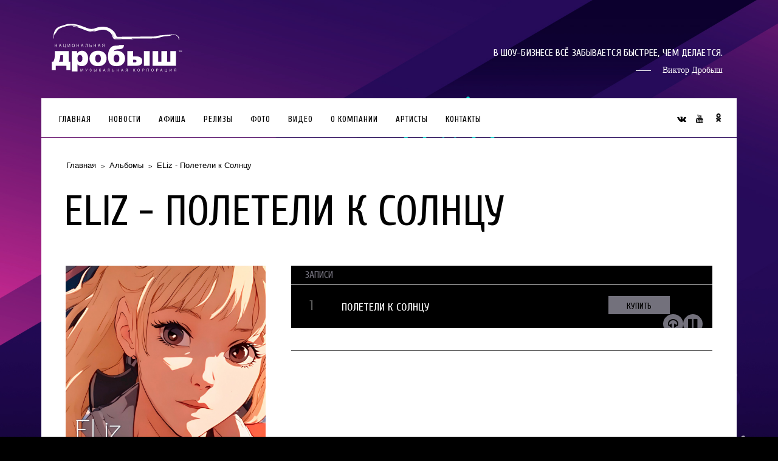

--- FILE ---
content_type: text/html; charset=UTF-8
request_url: https://drobysh.com/album/eliz-poleteli-k-solncu/
body_size: 20877
content:
<!DOCTYPE html>
<html lang="ru-RU">

<head>
	<meta charset="UTF-8">
	<meta name="viewport" content="width=device-width, initial-scale=1.0, maximum-scale=1.0">
	<link href='//fonts.googleapis.com/css?family=Cuprum:400,400italic,700,700italic&subset=latin,cyrillic' rel='stylesheet' type='text/css'>
	<title>ELiz &#8211; Полетели к Солнцу — Виктор Дробыш: продюсерский центр и музыкальный лейбл.</title>

	<link rel="alternate" type="application/rss+xml" title="Виктор Дробыш: продюсерский центр и музыкальный лейбл. &raquo; Лента" href="https://drobysh.com/feed/" />
<link rel="alternate" type="application/rss+xml" title="Виктор Дробыш: продюсерский центр и музыкальный лейбл. &raquo; Лента комментариев" href="https://drobysh.com/comments/feed/" />
<link rel='stylesheet' id='bwg_frontend-css'  href='https://drobysh.com/wp-content/plugins/photo-gallery/css/bwg_frontend.css?ver=1.3.52' type='text/css' media='all' />
<link rel='stylesheet' id='bwg_font-awesome-css'  href='https://drobysh.com/wp-content/plugins/photo-gallery/css/font-awesome/font-awesome.css?ver=4.6.3' type='text/css' media='all' />
<link rel='stylesheet' id='bwg_mCustomScrollbar-css'  href='https://drobysh.com/wp-content/plugins/photo-gallery/css/jquery.mCustomScrollbar.css?ver=1.3.52' type='text/css' media='all' />
<link rel='stylesheet' id='bwg_sumoselect-css'  href='https://drobysh.com/wp-content/plugins/photo-gallery/css/sumoselect.css?ver=3.0.2' type='text/css' media='all' />
<link rel='stylesheet' id='iron-revolution-css'  href='https://drobysh.com/wp-content/themes/ironband/css/slider-revolution.css?t=1418761757&#038;ver=3.6' type='text/css' media='all' />
<link rel='stylesheet' id='iron-fancybox-css'  href='https://drobysh.com/wp-content/themes/ironband/css/fancybox.css?t=1399891126&#038;ver=3.6' type='text/css' media='all' />
<link rel='stylesheet' id='font-awesome-css'  href='//netdna.bootstrapcdn.com/font-awesome/3.2.1/css/font-awesome.css?ver=3.6' type='text/css' media='all' />
<link rel='stylesheet' id='iron-master-css'  href='https://drobysh.com/wp-content/themes/ironband/style.css?t=1541071267&#038;ver=3.6' type='text/css' media='all' />
<link rel='stylesheet' id='iron-preset-css'  href='https://drobysh.com/wp-content/themes/ironband/css/colors/grey/style.css?t=1502889464&#038;ver=3.6' type='text/css' media='all' />
<link rel='stylesheet' id='custom-styles-css'  href='https://drobysh.com?load=custom-style.css&#038;post_id=22848&#038;ver=3.6' type='text/css' media='all' />
<script>if (document.location.protocol != "https:") {document.location = document.URL.replace(/^http:/i, "https:");}</script><script type='text/javascript' src='https://drobysh.com/wp-includes/js/jquery/jquery.js?ver=1.10.2'></script>
<script type='text/javascript' src='https://drobysh.com/wp-includes/js/jquery/jquery-migrate.min.js?ver=1.2.1'></script>
<script type='text/javascript' src='https://drobysh.com/wp-content/plugins/photo-gallery/js/bwg_frontend.js?ver=1.3.52'></script>
<script type='text/javascript'>
/* <![CDATA[ */
var bwg_objectsL10n = {"bwg_select_tag":"Select Tag","bwg_search":"\u041f\u043e\u0438\u0441\u043a"};
/* ]]> */
</script>
<script type='text/javascript' src='https://drobysh.com/wp-content/plugins/photo-gallery/js/jquery.sumoselect.min.js?ver=3.0.2'></script>
<script type='text/javascript' src='https://drobysh.com/wp-content/plugins/photo-gallery/js/jquery.mobile.js?ver=1.3.52'></script>
<script type='text/javascript' src='https://drobysh.com/wp-content/plugins/photo-gallery/js/jquery.mCustomScrollbar.concat.min.js?ver=1.3.52'></script>
<script type='text/javascript' src='https://drobysh.com/wp-content/plugins/photo-gallery/js/jquery.fullscreen-0.4.1.js?ver=0.4.1'></script>
<script type='text/javascript'>
/* <![CDATA[ */
var bwg_objectL10n = {"bwg_field_required":"field is required.","bwg_mail_validation":"\u042d\u0442\u043e \u043d\u0435\u043f\u0440\u0430\u0432\u0438\u043b\u044c\u043d\u044b\u0439 \u0430\u0434\u0440\u0435\u0441 \u044d\u043b\u0435\u043a\u0442\u0440\u043e\u043d\u043d\u043e\u0439 \u043f\u043e\u0447\u0442\u044b.","bwg_search_result":"\u041f\u043e \u0432\u0430\u0448\u0435\u043c\u0443 \u043f\u043e\u0438\u0441\u043a\u0443 \u0438\u0437\u043e\u0431\u0440\u0430\u0436\u0435\u043d\u0438\u0439 \u043d\u0435 \u043d\u0430\u0439\u0434\u0435\u043d\u043e"};
/* ]]> */
</script>
<script type='text/javascript' src='https://drobysh.com/wp-content/plugins/photo-gallery/js/bwg_gallery_box.js?ver=1.3.52'></script>
<link rel="EditURI" type="application/rsd+xml" title="RSD" href="https://drobysh.com/xmlrpc.php?rsd" />
<link rel="wlwmanifest" type="application/wlwmanifest+xml" href="https://drobysh.com/wp-includes/wlwmanifest.xml" /> 
<link rel='prev' title='IVAN - Убежим' href='https://drobysh.com/album/ivan-ubezhim/' />
<link rel='next' title='Саша Санта, Гузель Хасанова - Голубь' href='https://drobysh.com/album/sasha-santa-guzel-khasanova-golub/' />
<meta name="generator" content="WordPress 3.6" />
<link rel='canonical' href='https://drobysh.com/album/eliz-poleteli-k-solncu/' />

	<link rel="shortcut icon" type="image/x-icon" href="https://drobysh.com/wp-content/uploads/2018/10/icon-321.png">
	<meta property="og:image" content="https://drobysh.com/wp-content/themes/ironband/images/vk-200x133.jpg" />
    <meta property="vk:image" content="https://drobysh.com/wp-content/themes/ironband/images/vk-200x133.jpg" />

	<!-- Google Analytics -->
	<script>
		(function(i,s,o,g,r,a,m){i['GoogleAnalyticsObject']=r;i[r]=i[r]||function(){
			(i[r].q=i[r].q||[]).push(arguments)},i[r].l=1*new Date();a=s.createElement(o),
			m=s.getElementsByTagName(o)[0];a.async=1;a.src=g;m.parentNode.insertBefore(a,m)
		})(window,document,'script','//www.google-analytics.com/analytics.js','ga');

		ga('create', 'UA-48912958-1', 'drobysh.com');
		ga('send', 'pageview');

	</script>
</head>
<body data-rsssl=1 class="single single-album postid-22848">

	<style type="text/css">
		@media all and (max-width: 1024px) {
			body {
				background: #000 !important;
				background-image: none !important;
			}
		}
	</style>

	<style>
		#banner-container {
		}
		.wide-banner {
			width: 100%;
			display: block;
			margin: 0 auto;
		}
		#banner-desktop {
			display: block;
		}
		#banner-mobile {
			display: none;
		}

		@media (max-width: 990px) {

			#banner-desktop {
				display: none;
			}
			#banner-mobile {
				display: block;
			}

		}
	</style>
	
	 <div id="banner-container">
	 			<!-- <a href="http://muz-tv.ru/" target="_blank"> -->
			<!-- <img id="banner-desktop" class="wide-banner" src=""> -->
			<!-- <img id="banner-mobile" class="wide-banner" src="https://drobysh.com/wp-content/themes/ironband/images/banners/banner-07032018.jpg"> -->
		<!-- </a> -->
	</div>

	
	<div id="fb-root"></div>

	<div id="wrapper">

		<!-- header -->
		<header id="header">
			<!-- logo -->
			<a class="site-title" rel="home" href="https://drobysh.com/">
				<img class="logo-desktop" src="https://drobysh.com/wp-content/uploads/2015/04/logo-white2.svg" alt="Виктор Дробыш: продюсерский центр и музыкальный лейбл.">
				<img class="logo-mobile" src="https://drobysh.com/wp-content/uploads/2015/04/logo-black.svg" alt="Виктор Дробыш: продюсерский центр и музыкальный лейбл.">
			</a>

			<!-- <a href="http://www.radiodacha.ru/" target="_blank" class="dacha-logo site-title">
				<img src="https://drobysh.com/wp-content/uploads/2016/10/dacha-logo.png">
			</a> -->

			<!-- <a href="http://russneft.ru/" target="_blank" class="logo-russneft site-title">
				<img src="https://drobysh.com/wp-content/uploads/2016/11/logo-russneft.png">
			</a> -->

			<!-- slogan -->
			<strong class="site-description"></strong>

							<!-- blockquote-box -->

				<div class="blockquote-box">
					<blockquote>
						<q>В ШОУ-БИЗНЕСЕ ВСЁ ЗАБЫВАЕТСЯ БЫСТРЕЕ, ЧЕМ ДЕЛАЕТСЯ.</q><cite>Виктор Дробыш</cite>					</blockquote>
				</div>
					</header>

		<!-- panel -->
		<div class="panel">
			<a class="opener" href="#"><i class="icon-reorder"></i> Menu</a>

			<!-- nav-holder -->
			<div class="nav-holder">

				<!-- nav -->
				<nav id="nav">
											<a class="logo-panel" href="https://drobysh.com/">
							<img src="https://drobysh.com/wp-content/uploads/2014/01/logo-panel.png" alt="Виктор Дробыш: продюсерский центр и музыкальный лейбл.">
						</a>
										<div class="menu-menu-container"><ul id="menu-menu" class="nav-menu"><li id="menu-item-19691" class="menu-item menu-item-type-post_type menu-item-object-page menu-item-19691"><a href="https://drobysh.com/">Главная</a></li><li id="menu-item-19693" class="menu-item menu-item-type-post_type menu-item-object-page current_page_parent menu-item-19693"><a href="https://drobysh.com/news/">Новости</a></li><li id="menu-item-19694" class="menu-item menu-item-type-post_type menu-item-object-page menu-item-19694"><a href="https://drobysh.com/company/gigs/">Афиша</a></li><li id="menu-item-19695" class="menu-item menu-item-type-post_type menu-item-object-page menu-item-19695"><a href="https://drobysh.com/discography/">Релизы</a></li><li id="menu-item-19696" class="menu-item menu-item-type-post_type menu-item-object-page menu-item-19696"><a href="https://drobysh.com/photos/">Фото</a></li><li id="menu-item-19697" class="menu-item menu-item-type-post_type menu-item-object-page menu-item-19697"><a href="https://drobysh.com/videos/">Видео</a></li><li id="menu-item-19698" class="menu-item menu-item-type-post_type menu-item-object-page menu-item-19698"><a href="https://drobysh.com/company/">О КОМПАНИИ</a></li><li id="menu-item-19690" class="menu-item menu-item-type-post_type menu-item-object-page menu-item-19690"><a href="https://drobysh.com/artists/">Артисты</a></li><li id="menu-item-19692" class="menu-item menu-item-type-post_type menu-item-object-page menu-item-19692"><a href="https://drobysh.com/contact/">Контакты</a></li></ul></div>				</nav>

				
<!-- social-networks -->
<ul class="social-networks">
					<li><a target="_blank" class="linkedin" href="https://vk.com/victordrobysh"><i class="icon-vk" title="ВКонтакте"></i></a></li>
						<li><a target="_blank" class="youtube" href="https://www.youtube.com/user/drobyshofficial"><i class="icon-youtube" title="YouTube"></i></a></li>
					<li><a target="_blank" class="odnoklassniki" href="https://ok.ru/vdrobysh"><i class="icon-odnoklassniki" title="Одноклассники"></i></a></li>
	</ul>
			</div>
		</div>
		<!-- container -->
		<div class="container">
			<!-- breadcrumbs -->
			<nav id="breadcrumbs" class="breadcrumbs"><ul><li><a href="https://drobysh.com/">Главная</a></li><li><a href="https://drobysh.com/discography/">Альбомы</a></li><li>ELiz - Полетели к Солнцу</li></ul></nav>
			<h1>ELiz - Полетели к Солнцу</h1>
			<!-- info-section -->
			<div id="post-22848" class="post-22848 album type-album status-publish hentry info-section">
				<!-- aside -->
				<div class="aside">
					<!-- image -->
					<div class="image">
						<img width="330" height="330" src="https://drobysh.com/wp-content/uploads/2024/02/полетели-к-солнцу1-1024x1024.jpg" class="attachment-330x330 wp-post-image" alt="полетели к солнцу1" />					</div>
					<!-- buttons-block -->
				</div>
				<!-- description-column -->
				<div class="description-column">
					<!-- tracks-block -->
					<section class="tracks-block">
						<h2>Записи</h2>
						<!-- tracks-list -->
						<ol class="tracks-list">
							<li data-media="https://drobysh.com/wp-content/uploads/2024/02/eliz-poleteli-k-solncu.mp3">
								<span class="name">Полетели к Солнцу</span>
								<div class="buttons">
									<a class="button" href="https://link.1mp.ru/epks">Купить</a>
									<div class="jp-jplayer "></div>
									<!-- jp-audio player-box -->
									<div class="jp-audio player-box">
										<div class="jp-type-playlist">
											<div class="jp-gui jp-interface">
												<!-- jp-controls -->
												<ul class="jp-controls">
													<li><a href="javascript:;" class="jp-play btn-play" tabindex="1"><i class="icon-headphones" title="играть"></i></a></li>
													<li><a href="javascript:;" class="jp-pause btn-pause" tabindex="1"><i class="icon-pause" title="пауза"></i></a></li>
												</ul>
											</div>
										</div>
									</div>
								</div>
							</li>
						</ol>
					</section>




				<!-- links-block -->
				<aside class="links-block">
					<div class="buttons">
<!-- AddThis Button BEGIN -->
<div class="addthis_toolbox addthis_default_style ">
	<a class="addthis_button_facebook_like" fb:like:layout="button_count"></a>
	<a class="addthis_button_tweet"></a>
	<a class="addthis_button_pinterest_pinit"></a>
	<a class="addthis_counter addthis_pill_style"></a>
</div>
<script type="text/javascript" src="//s7.addthis.com/js/300/addthis_widget.js"></script>
<!-- AddThis Button END -->					</div>
				</aside>


<div id="comments" class="comments-area">


									
</div>				</div>
			</div>
		</div>

		<!-- footer -->
		<footer id="footer">

			<!-- footer-block -->
			<div class="footer-block">
				<a class="footer-logo" href="https://drobysh.com/">
					<img class="logo-desktop" src="https://drobysh.com/wp-content/uploads/2014/01/footer-logo.png" alt="Виктор Дробыш: продюсерский центр и музыкальный лейбл.">
					<img class="logo-mobile" src="https://drobysh.com/wp-content/uploads/2013/10/footer-logo-mobile.png" alt="Виктор Дробыш: продюсерский центр и музыкальный лейбл.">
				</a>

				<!-- <a href="http://www.radiodacha.ru/" target="_blank" class="dacha-logo footer-logo">
					<img src="https://drobysh.com/wp-content/uploads/2016/10/dacha-logo.png">
				</a> -->

				<!-- links-box -->
				<div class="links-box">

				<!--
				   				-->

				   
<!-- social-networks -->
<ul class="social-networks">
					<li><a target="_blank" class="linkedin" href="https://vk.com/victordrobysh"><i class="icon-vk" title="ВКонтакте"></i></a></li>
						<li><a target="_blank" class="youtube" href="https://www.youtube.com/user/drobyshofficial"><i class="icon-youtube" title="YouTube"></i></a></li>
					<li><a target="_blank" class="odnoklassniki" href="https://ok.ru/vdrobysh"><i class="icon-odnoklassniki" title="Одноклассники"></i></a></li>
	</ul>
				</div>   			
   		</div>
   	</div>

   	<!-- Instagram Feed -->
   	   	
			<!--
			<div class="banner-box">
            	<a href="http://www.ru.tv/fanclubs/472036" target="_blank" class="banner">
                	<img src="https://drobysh.com/wp-content/uploads/2015/03/12rutv_fan_1160112.jpg" />
				</a>
			</div>
		-->

		

			<!-- subscribe-block -->
			<div class="subscribe-block">
				<!--<form action="#">
					<input type="hidden" name="action" value="iron_newsletter_subscribe">
					<fieldset>
						<label for="email">Подписывайтесь на наши новости<!--Subscribe to our <strong>newsletter</strong></label>-->
						<!--<div class="box">
							<input type="email" name="email">
							<input type="submit" value="подписаться">
							<p class="status"></p>
						</div>
					</fieldset>
				</form>-->

				<form action="https://feedburner.google.com/fb/a/mailverify" method="post" target="popupwindow" onsubmit="window.open('http://feedburner.google.com/fb/a/mailverify?uri=drobysh/Dejy', 'popupwindow', 'scrollbars=yes,width=550,height=520');return true">
					<fieldset>
						<label for="email">Подписывайтесь на наши новости<!--Subscribe to our <strong>newsletter</strong>--></label>
						<div class="box">
							<input type="text" name="email"/>
							<input type="hidden" value="drobysh/Dejy" name="uri"/>
							<input type="hidden" name="loc" value="ru_RU"/>
							<input type="submit" value="подписаться" />
						</div>
					</fieldset>
				</form>

			</div>




		
		
		<div class="music-badges">

			<a target="_blank">
</a>			<!-- <a href="https://itunes.apple.com/ru/album/help-you-fly-single/id1093777700" target="_blank"><img src="https://drobysh.com/wp-content/themes/ironband/images/badges/itunes.png"></a>
			<a href="https://play.google.com/store/music/album?id=Baxadw5fcsc7qrx3c37fje3s4yu&tid=song-Tr4eucsd4zd3ojalovoaspnn3sm&hl=ru" target="_blank"><img src="https://drobysh.com/wp-content/themes/ironband/images/badges/google-play.png"></a>
			<a href="https://music.yandex.ru/album/3360811/track/28133425" target="_blank"><img src="https://drobysh.com/wp-content/themes/ironband/images/badges/yamusic.png"></a>
			<a href="http://www.deezer.com/track/121129276?utm_source=deezer&utm_content=track-121129276&utm_term=576062061_1460106310&utm_medium=web" target="_blank"><img src="https://drobysh.com/wp-content/themes/ironband/images/badges/deezer.png"></a>
			<a href="http://zvooq.com/playlist/3171952/" target="_blank"><img src="https://drobysh.com/wp-content/themes/ironband/images/badges/zvooq.png"></a>
			<a href="http://www.shazam.com/ru/track/309736369/help-you-fly" target="_blank"><img src="https://drobysh.com/wp-content/themes/ironband/images/badges/shazam.png"></a>
			<a href="https://play.spotify.com/album/0en2XtIWAbCeaxrrVg7EPk?play=true&utm_source=open.spotify.com&utm_medium=open" target="_blank"><img src="https://drobysh.com/wp-content/themes/ironband/images/badges/spotify.png"></a> -->
		</div>

		<!-- footer-row -->
		<div class="footer-row">
						<div class="text"><p>2013-2026 © ООО «Национальная Музыкальная Корпорация». Продюсерский центр Виктора Дробыша. Копирование материалов сайта, без согласия правообладателей преследуется в соответствии с Законодательством РФ. 121099, г. Москва, Новинский бульвар, д. 11. 2013-2022 © Разработано в LC.Digital www.lcdigital.ru</p>
</div>

		</div>

		<style>
			#lcdigital-logo {
				display: block;
				margin: 1rem auto 3rem;
				max-width: 250px;
				text-align: center;
				color: #fff;
				text-decoration: none;
				font-size: 16px;
			}

			#lcdigital-logo img {
				max-width: 150px; 
				vertical-align: sub; 
				margin-left: 5px;
			}
		</style>
		<a href="//lcdigital.ru" target="_blank" id="lcdigital-logo">
			Создано в <img src="https://drobysh.com/wp-content/themes/ironband/assets/img/lcdigital-white.svg" alt="">
		</a>

	</footer>

</div>

<script type='text/javascript' src='https://drobysh.com/wp-content/plugins/contact-form-7/includes/js/jquery.form.min.js?ver=3.40.0-2013.08.13'></script>
<script type='text/javascript'>
/* <![CDATA[ */
var _wpcf7 = {"loaderUrl":"https:\/\/drobysh.com\/wp-content\/plugins\/contact-form-7\/images\/ajax-loader.gif","sending":"\u041e\u0442\u043f\u0440\u0430\u0432\u043a\u0430..."};
/* ]]> */
</script>
<script type='text/javascript' src='https://drobysh.com/wp-content/plugins/contact-form-7/includes/js/scripts.js?ver=3.5.2'></script>
<script type='text/javascript' src='https://drobysh.com/wp-content/themes/ironband/js/utilities.min.js?t=1399891129'></script>
<script type='text/javascript' src='https://drobysh.com/wp-content/themes/ironband/js/plugins.all.min.js?t=1399891129'></script>
<script type='text/javascript' src='https://drobysh.com/wp-content/themes/ironband/js/twitter/jquery.tweet.min.js?t=1399891409'></script>
<script type='text/javascript'>
/* <![CDATA[ */
var iron_vars = {"theme_url":"https:\/\/drobysh.com\/wp-content\/themes\/ironband","ajaxurl":"https:\/\/drobysh.com\/wp-admin\/admin-ajax.php","lang":{"newsletter_success":"<span>\u0421\u043f\u0430\u0441\u0438\u0431\u043e \u0437\u0430 \u0432\u0430\u0448 \u0438\u043d\u0442\u0435\u0440\u0435\u0441!<\/span>","newsletter_exists":"\u042d\u0442\u043e\u0442 \u0430\u0434\u0440\u0435\u0441 \u0443\u0436\u0435 \u043f\u043e\u0434\u043f\u0438\u0441\u0430\u043d","newsletter_invalid":"\u041d\u0435\u0432\u0435\u0440\u043d\u044b\u0439 \u0444\u043e\u0440\u043c\u0430\u0442 \u0430\u0434\u0440\u0435\u0441\u0430","newsletter_error":"\u041f\u0440\u043e\u0438\u0437\u043e\u0448\u043b\u0430 \u043d\u0435\u0438\u0437\u0432\u0435\u0441\u0442\u043d\u0430\u044f \u043e\u0448\u0438\u0431\u043a\u0430"}};
/* ]]> */
</script>
<script type='text/javascript' src='https://drobysh.com/wp-content/themes/ironband/js/main.js?t=1399891128'></script>
</body>
</html>

--- FILE ---
content_type: text/css
request_url: https://drobysh.com/wp-content/themes/ironband/style.css?t=1541071267&ver=3.6
body_size: 75476
content:
/*
Theme Name: Drobysh.com
Theme URI: http://www.lc-design.ru
Author: LC.Design Digital Agency Moscow
Author URI: http://www.lc-design.ru
Description: Drobysh.com is the perfect WordPress theme for bands, musicians and DJs. Everything is in the details. The theme includes all major features: Events & Gigs, HTML5 audio Player, YouTube Videos, News, Discography, Photos and Biography and even a Booking section. Everything’s there.
Version: 1.4.6
License: GNU General Public License v2 or later
License URI: http://www.gnu.org/licenses/gpl-2.0.html
Text Domain: lcdesign
Tags: blue, green, gray, orange, pink, red, purple, theme-options, translation-ready
*/

/*
Table of Contents:

01. Fonts settings
02. General
03. Header
04. Content
05. Comments
06. Gallery
07. Navigation
08. Marquee
09. Widgets Blocs
10. Album Box
11. Twitter Box
12. Sections / Headings
13. Carousel
14. Articles
15. Video Block
16. Photos List
17. Contact Box
18. Tracks Block
19. Concerts List
20. Sidebar
21. Footer
22. Subscribe Block
23. Footer Bottom
24. Media Queries
*/


/*------------------------------
	01. Fonts settings
-------------------------------*/

@font-face{
	font-family:'oswaldbold';
	src:url('fonts/oswald-bold-webfont.eot');
	src:url('fonts/oswald-bold-webfont.eot?#iefix') format('embedded-opentype'),
		url('fonts/oswald-bold-webfont.woff') format('woff'),
		url('fonts/oswald-bold-webfont.ttf') format('truetype'),
		url('fonts/oswald-bold-webfont.svg') format('svg');
	font-weight:normal;
	font-style:normal;
}
@font-face{
	font-family:'oswaldregular';
	src:url('fonts/oswald-regular-webfont.eot');
	src:url('fonts/oswald-regular-webfont.eot?#iefix') format('embedded-opentype'),
		url('fonts/oswald-regular-webfont.woff') format('woff'),
		url('fonts/oswald-regular-webfont.ttf') format('truetype'),
		url('fonts/oswald-regular-webfont.svg') format('svg');
	font-weight:normal;
	font-style:normal;
}
/* fontello / font awesome backup */
@font-face {
	font-family:'Fontello';
	src:url('fonts/fontello.eot?85122684');
	src:url('fonts/fontello.eot?#iefix&85122684') format('embedded-opentype'),
		url('fonts/fontello.woff?85122684') format('woff'),
		url('fonts/fontello.ttf?85122684') format('truetype'),
		url('fonts/fontello.svg#fontello?85122684') format('svg');
	font-weight:normal;
	font-style:normal;
}

[class^="icon-"],
[class*=" icon-"] {
	font-family: FontAwesome, Fontello;
}

[class^="icon-"]:before,
[class*=" icon-"]:before {
	width: 1em;
	text-align: center;
}

x:-o-prefocus,
.icon-left-open-big,
.icon-right-open-big,
.icon-vimeo,
.icon-soundcloud {
	font-family: Fontello;
}

.icon-left-open-big:before { content: '\e800'; }
.icon-right-open-big:before { content: '\e803'; }
.icon-vimeo:before { content: '\e802'; }
.icon-soundcloud:before { content: '\e801'; }

.link [class^="icon-"]:before,
.link [class*=" icon-"]:before {
	width: auto;
}


/* Banner */
.banner-box {
	width: 100%;
}
.banner-box img {
	display: block;
	width: 100%;
	height: auto;
}

/* #Banner */

/*------------------------------
	02. General
-------------------------------*/

#wp-admin-bar-site-name a {
	max-width:     100px;
	overflow:      hidden;
	white-space:   nowrap;
	text-overflow: ellipsis;
}

.fancybox-lock .fancybox-overlay {
	overflow-y: hidden;
}

body{
	margin:0;
	color:#1f1f1f;
	font:14px/20px Arial, Helvetica, sans-serif;
	background-image: url(images/bg.jpg);
	background-repeat: no-repeat;
	background-color:#000;
	-webkit-text-size-adjust:100%;
	-ms-text-size-adjust:none;
	min-width:320px;
	border-bottom:10px solid #1a1a1a;
}
img{border-style:none;}
a{
	text-decoration:none;
	color:#F33CA4;
}
a:hover{text-decoration:underline;}
a:active{background-color:transparent;}
input,
textarea,
select{
	font:13px Arial, Helvetica, sans-serif;
	vertical-align:middle;
	color:#1f1f1f;
}
form,
fieldset{
	margin:0;
	padding:0;
	border-style:none;
}
header, footer, article, section, hgroup, nav, figure, aside{display:block;}
figure{
	margin:0;
	padding:0;
}
input[type="text"],
input[type="password"],
input[type="file"],
input[type="email"],
input[type="submit"],
textarea{
	-webkit-appearance:none;
	-webkit-border-radius:0;
}
input[type="submit"]::-moz-focus-inner{
	border:0;
	padding:0;
}
input[type="submit"]:hover{cursor:pointer;}
q{quotes:none;}
q:before,
q:after{content:'';}

.panel .nav-holder:after,
.heading:after,
#nav:after,
.menu:after,
#header:after,
#twocolumns:after,
.links-block:after,
.two-columns:after,
.form .row:after,
.info-section:after,
.form .box:after,
.form-submit:after,
.container:after{
	display:block;
	clear:both;
	content:'';
}
h1{
	font:70px/70px 'Cuprum', Arial, Helvetica, sans-serif;
	color:#010101;
	margin: 0 0 35px -3px;
	text-transform:uppercase;
	text-align:left;
}
h2{
	font:24px/28px 'Cuprum', Arial, Helvetica, sans-serif;
	color:#1a1a1a;
	margin:0 0 19px;
	text-align:left;
}
h3{
	font:bold 20px/24px Arial, Helvetica, sans-serif;
	color:#000;
	margin:0 0 10px;
	text-align:left;
}
p{margin:0 0 21px;}
/* wrapper */
#wrapper{
	max-width:1144px;
	margin:0 auto;
	position:relative;
}
.ajax-load {
	background-image: url(images/ajax-loader.gif);
	background-repeat: no-repeat;
	background-position: bottom center;
	padding-bottom: 70px!important;
	margin-bottom: 30px!important;
}
.articles-section.ajax-load {
	background-position: 48% 100%;
}

/*------------------------------
	03. Header
-------------------------------*/

#header{
	color:#fff;
	padding:39px 0 37px;
}

/* logo */
.site-title {
	display:  block;
	overflow: hidden;
	float:    left;
	margin:   0 30px 0 15px;
}

	.site-title img {
		width:  auto;
		height: auto;
	}

	.logo-desktop {
		display:    block;
		max-width:  218px;
		max-height: 81px;
	}

	.logo-mobile  {
		display:    none;
		max-width:  111px;
		max-height: 41px;
	}

.logo-panel {
	display: none;
	float:   left;
	margin:  12px 30px 0 0;
}

	.logo-panel img {
		width:      auto;
		height:     auto;
		max-width:  120px;
		max-height: 40px;
	}

	.panel.fixed-bar .logo-panel{
		display:block;
	}

/* slogan */
.site-description{
	font:10px/12px 'Cuprum', Arial, Helvetica, sans-serif;
	letter-spacing:5px;
	text-transform:uppercase;
	margin:42px 20px 0 0;
	float:left;
	max-width:190px;
	word-spacing:-1px;
}
.webkit .site-description,
.presto .site-description{margin-top:43px;}

/* blockquote-box */
.blockquote-box{
	float:right;
	max-width:500px;
	padding:39px 23px 0 0;
}
.blockquote-box blockquote{
	margin:0;
	font-style:normal;
}
.blockquote-box q{
	font:16px/18px 'cuprum','Cuprum', Arial, Helvetica, sans-serif;
	text-transform:uppercase;
	display:block;
	margin:0 0 12px;
	letter-spacing:0.1px;
}
.blockquote-box cite{
	text-align:right;
	display:block;
	font:14px/16px "Times New Roman", Times, serif;
}
.blockquote-box cite:before{
	content:'';
	width:25px;
	height:1px;
	background:#fff;
	display:inline-block;
	vertical-align:top;
	margin:8px 19px 0 0;
}



/* breadcrumbs */
.breadcrumbs{
	margin:0 0 29px;
	color:#000;
	font-size:13px;
}
.breadcrumbs ul{
	margin:0;
	padding:0;
	list-style:none;
	overflow:hidden;
}
.breadcrumbs li{
	float:left;
	position:relative;
	padding:0 21px 2px 1px;
}
.breadcrumbs li:after{
	content:'>';
	position:absolute;
	left:-13px;
	top:1px;
	font-size:11px;
}
.breadcrumbs li:first-child:after{display:none;}
.breadcrumbs a{color:#000;}


/*------------------------------
	04. Content
-------------------------------*/


/* container */
.container{
	background:#fff;
	padding:36px 40px 28px;
}
/* panel */
.panel{
	background:#fff;
	width:100%;
	position:relative;
	margin: 1px 0 1px;
}
.nav-holder{
	position: relative;
	max-width:1114px;
	padding:0 15px;
	margin:0 auto;
}
.panel .opener{
	display:none;
	float:right;
	width:86px;
	border-left:1px solid #696969;
	height:16px;
	background:#fff;
	text-align:center;
	text-transform:uppercase;
	color:#000;
	font:14px/1 'Cuprum', Arial, Helvetica, sans-serif;
	padding:24px 17px 19px 10px;
	cursor:pointer;
	letter-spacing:2px;
}
.panel .opener:hover{text-decoration:none;background:#efeded;}
.panel.popup-active .opener{background:#efeded;}

.entry:after {
	content:"";
	display:table;
	clear:both;
}

.sticky {}

pre {
	white-space: pre-wrap;       /* css-3 */
	white-space: -moz-pre-wrap;  /* Mozilla, since 1999 */
	white-space: -pre-wrap;      /* Opera 4-6 */
	white-space: -o-pre-wrap;    /* Opera 7 */
	word-wrap: break-word;       /* Internet Explorer 5.5+ */
}

.clear{
	clear:both;
}
/*
 * Responsive images
 *
 * Fluid images for posts, comments, and widgets
 */
.entry img,
.comment-content img,
.widget img,
.wp-caption {
	max-width: 100%;
}

/* Make sure images with WordPress-added height and width attributes are scaled correctly. */
.comment-content img[height],
img[class*="align"],
img[class*="wp-image-"],
img[class*="attachment-"] {
	height: auto;
}

img.size-full,
img.size-large,
img.wp-post-image {
	height: auto;
	max-width: 100%;
}

/* Make sure videos and embeds fit their containers. */
embed,
iframe,
object,
video {
	max-width: 100%;
}

/* Override the Twitter embed fixed width. */
.twitter-tweet-rendered {
	max-width: 100% !important;
}

/* Images */
.alignleft {
	float: left;
}

.alignright {
	float: right;
}

.aligncenter {
	display: block;
	margin-left: auto;
	margin-right: auto;
}

img.alignleft {
	margin: 5px 20px 5px 0;
}

.wp-caption.alignleft {
	margin: 5px 10px 5px 0;
}

img.alignright {
	margin: 5px 0 5px 20px;
}

.wp-caption.alignright {
	margin: 5px 0 5px 10px;
}

img.aligncenter {
	margin: 5px auto;
}

img.alignnone {
	margin: 5px 0;
}

.wp-caption .wp-caption-text,
.entry-caption,
.gallery-caption {
	color: #220e10;
	font-size: 18px;
	font-style: italic;
	font-weight: 300;
}

img.wp-smiley,
.rsswidget img {
	border: 0;
	border-radius: 0;
	box-shadow: none;
	margin-bottom: 0;
	margin-top: 0;
	padding: 0;
}

.wp-caption.alignleft + ul,
.wp-caption.alignleft + ol  {
	list-style-position: inside;
}


/*------------------------------
	05. Comments

	From WordPress TwentyThirteen
-------------------------------*/

.comments-link a:before,
.comment-awaiting-moderation:before,
.comment-reply-link:before,
.comment-reply-login:before,
.comment-reply-title small a:before,
.bypostauthor > .comment-body .fn:before {
	-webkit-font-smoothing: antialiased;
	display: inline-block;
	font: normal 16px/1 Genericons;
	vertical-align: text-bottom;
}

.comment-form-author:after,
.comment-form-email:after,
.comment-form-url:after,
.comment-body:after {
	clear: both;
}

.comment-form-author:before,
.comment-form-author:after,
.comment-form-email:before,
.comment-form-email:after,
.comment-form-url:before,
.comment-form-url:after,
.comment-body:before,
.comment-body:after {
	content: "";
	display: table;
}

/* Font Awesome */
.bypostauthor > .comment-body .fn:before,
.comment-awaiting-moderation:before,
.comment-reply-link:before,
.comment-reply-login:before,
.comment-reply-title small a:before {
	display: inline-block;
	margin-right: .3em;
	font-family: FontAwesome;
	font-weight: normal;
	font-style: normal;
	text-decoration: inherit;
	-webkit-font-smoothing: antialiased;
	text-decoration: inherit;
	speak: none;
}

.comments-title,
.comment-reply-title {
	font: 24px/28px 'Cuprum', Arial, Helvetica, sans-serif;
}

/*******/

.must-log-in,
.comment-respond .comment-form,
.comment-respond iframe {
	display: block;
	margin-left: auto;
	margin-right: auto;
	width: 100%;
}

.comments-title {
	font-size: 20px;
	text-transform: uppercase;
	background-color: #000;
	padding: 24px 21px 18px 23px;
}

.comment-list,
.comment-list .children {
	list-style-type: none;
	padding: 0;
}

.comment-list .children {
	margin-left: 20px;
}

.comment-list > li:after,
.comment-list .children > li:before {
	background: url(images/dotted-line.png) repeat left top;
	background-size: 4px 4px;
	content: "";
	display: block;
	height: 1px;
	width: 100%;
}

.comment-list > li:last-child:after {
	display: none;
}

.comment-body {
	padding: 24px 0;
	position: relative;
}

.comment-author {
	float: left;
	max-width: 74px;
}

.comment-author .avatar {
	display: block;
	margin-bottom: 10px;
}

.comment-author .fn {
	word-wrap: break-word;
}

.comment-author .fn,
.comment-author .url,
.comment-reply-link,
.comment-reply-login {
	font-size: 12px;
	font-style: normal;
	font-weight: normal;
}

.says {
	display: none;
}

.no-avatars .comment-author {
	margin: 0 0 5px;
	max-width: 100%;
	position: relative;
}

.no-avatars .comment-metadata,
.no-avatars .comment-content,
.no-avatars .comment-list .reply {
	width: 100%;
}

.bypostauthor > .comment-body .fn:before {
	content: "\f005";
	vertical-align: text-top;
}

.comment-list .edit-link {
	margin-left: 20px;
}

.comment-metadata,
.comment-awaiting-moderation,
.comment-content,
.comment-list .reply {
	float: right;
	width: 79%;
	width: -webkit-calc(100% - 124px);
	width:         calc(100% - 124px);
}

.comment-meta,
.comment-meta a {
	color: #a2a2a2;
	font-size: 13px;
}

.comment-metadata {
	margin-bottom: 20px;
}

.ping-meta {
	color: #a2a2a2;
	font-size: 13px;
	line-height: 2;
}

.comment-awaiting-moderation {
	color: #a2a2a2;
}

.comment-awaiting-moderation:before {
	content: "\f071";
	margin-right: 5px;
	position: relative;
	top: -2px;
}

.comment-reply-link:before,
.comment-reply-login:before {
	content: "\f112";
	margin-right: 3px;
}

/* Comment form */
.comment-respond {
	border: 1px solid #353535;
	border-width: 1px 0 0;
	padding: 30px 0;
}

.comment .comment-respond {
	margin-bottom: 20px;
	padding: 20px;
	border-width: 0 0 1px;
}

.comment-reply-title {
	font-size: 20px;
	text-transform: uppercase;
	background-color: #000;
	padding: 24px 21px 18px 23px;
}

.comment-reply-title small a {
	color: #FFF;
	display: inline-block;
	float: right;
	height: 16px;
	overflow: hidden;
	width: 16px;
}

.comment-reply-title small a:hover {
	text-decoration: none;
}

.comment-reply-title small a:before {
	content: "\f00d";
	vertical-align: top;
}

.comment-form .comment-notes {
	margin-bottom: 15px;
}

.comment-form .comment-form-author,
.comment-form .comment-form-email,
.comment-form .comment-form-url {
	margin-bottom: 8px;
}

.comment-form [for="author"],
.comment-form [for="email"],
.comment-form [for="url"],
.comment-form [for="comment"] {
	float: left;
	padding: 5px 0;
	width: 120px;
}

.comment-form .required {
	color: #ed331c;
}

.comment-form input[type="text"],
.comment-form input[type="email"],
.comment-form input[type="url"] {
	max-width: 270px;
	width: 60%;
}

.comment-form textarea {
	width: 99%;
}

.form-allowed-tags,
.form-allowed-tags code {
	color: #686868;
	font-size: 12px;
}

.form-allowed-tags code {
	font-size: 10px;
	margin-left: 3px;
}

.comment-list .pingback,
.comment-list .trackback {
	padding-top: 24px;
}

.comment-list .pingback .comment-body,
.comment-list .trackback .comment-body {
	padding: 0;
}

.comment-navigation {
	font-size: 20px;
	font-style: italic;
	font-weight: 300;
	margin: 0 auto;
	max-width: 604px;
	padding: 20px 0 30px;
	width: 100%;
}

.no-comments {
	background-color: #f7f5e7;
	font-size: 20px;
	font-style: italic;
	font-weight: 300;
	margin: 0;
	padding: 40px 0;
	text-align: center;
}



/*------------------------------
	06. Gallery
-------------------------------*/

.gallery {
	margin-bottom: 20px;
	margin-left: -4px;
}

.gallery-item {
	float: left;
	margin: 0 1% 1% 0;
	overflow: hidden;
	position: relative;
}

.gallery-item img {
	display: block;
}

.gallery-columns-1.gallery-size-medium,
.gallery-columns-1.gallery-size-thumbnail,
.gallery-columns-2.gallery-size-thumbnail,
.gallery-columns-3.gallery-size-thumbnail {
	display: table;
	margin: 0 auto 20px;
}

.gallery-columns-1 .gallery-item,
.gallery-columns-2 .gallery-item,
.gallery-columns-3 .gallery-item {
	text-align: center;
}

.gallery-columns-0 .gallery-item,
.gallery-columns-1 .gallery-item {
	width: 99%;
}
.gallery-columns-2 .gallery-item {
	width: 49%;
}
.gallery-columns-3 .gallery-item {
	width: 32%;
}
.gallery-columns-4 .gallery-item {
	width: 24%;
}
.gallery-columns-5 .gallery-item {
	width: 19%;
}
.gallery-columns-6 .gallery-item {
	width: 15%;
}
.gallery-columns-7 .gallery-item {
	width: 13%;
}
.gallery-columns-8 .gallery-item {
	width: 11%;
}
.gallery-columns-9 .gallery-item {
	width: 10%;
}

.gallery-columns-0 .gallery-item,
.gallery-columns-1 .gallery-item {
	max-width: 99%;
	max-width: -webkit-calc(100% - 1%);
	max-width:         calc(100% - 1%);
}

.gallery-columns-2 .gallery-item {
	max-width: 49%;
	max-width: -webkit-calc(50% - 1%);
	max-width:         calc(50% - 1%);
}

.gallery-columns-3 .gallery-item {
	max-width: 32%;
	max-width: -webkit-calc(33% - 1%);
	max-width:         calc(33% - 1%);
}

.gallery-columns-4 .gallery-item {
	max-width: 23%;
	max-width: -webkit-calc(25% - 1%);
	max-width:         calc(25% - 1%);
}

.gallery-columns-5 .gallery-item {
	max-width: 19%;
	max-width: -webkit-calc(20% - 1%);
	max-width:         calc(20% - 1%);
}

.gallery-columns-6 .gallery-item {
	max-width: 15%;
	max-width: -webkit-calc(16.7% - 1%);
	max-width:         calc(16.7% - 1%);
}

.gallery-columns-7 .gallery-item {
	max-width: 13%;
	max-width: -webkit-calc(14.28% - 1%);
	max-width:         calc(14.28% - 1%);
}

.gallery-columns-8 .gallery-item {
	max-width: 11%;
	max-width: -webkit-calc(12.5% - 1%);
	max-width:         calc(12.5% - 1%);
}

.gallery-columns-9 .gallery-item {
	max-width: 9%;
	max-width: -webkit-calc(11.1% - 1%);
	max-width:         calc(11.1% - 1%);
}

.gallery-columns-1 .gallery-item:nth-of-type(1n),
.gallery-columns-2 .gallery-item:nth-of-type(2n),
.gallery-columns-3 .gallery-item:nth-of-type(3n),
.gallery-columns-4 .gallery-item:nth-of-type(4n),
.gallery-columns-5 .gallery-item:nth-of-type(5n),
.gallery-columns-6 .gallery-item:nth-of-type(6n),
.gallery-columns-7 .gallery-item:nth-of-type(7n),
.gallery-columns-8 .gallery-item:nth-of-type(8n),
.gallery-columns-9 .gallery-item:nth-of-type(9n) {
	margin-right: 0;
}

.gallery-caption {
	background-color: rgba(0, 0, 0, 0.7);
	box-sizing: border-box;
	color: #fff;
	font-size: 14px;
	line-height: 1.3;
	margin: 0;
	max-height: 50%;
	opacity: 0;
	padding: 2px 8px;
	position: absolute;
	bottom: 0;
	left: 0;
	text-align: left;
	-webkit-transition: opacity 400ms ease;
	transition:         opacity 400ms ease;
	width: 100%;
}

.gallery-item:hover .gallery-caption {
	opacity: 1;
}

.gallery-columns-7 .gallery-caption,
.gallery-columns-8 .gallery-caption,
.gallery-columns-9 .gallery-caption {
	display: none;
}


/*------------------------------
	07. Navigation
-------------------------------*/

#nav {
	float:       left;
	font-size:   13px;
	font-family: 'cuprum','oswaldregular', Arial, Helvetica, sans-serif;
	line-height: 17px;
	text-transform:uppercase;
}

.nav-menu,
.nav-menu > ul {
	margin:     0;
	padding:    0;
	list-style: none;
}

	.nav-menu li {
		display:  inline-block;
		position: relative;
	}

	.nav-menu li a {
		display:         block;
		padding:         27px 15px 24px 14px; /* padding-left adjusts for letter-spacing */
		color:           #000;
		font-size:       13px;
		line-height:     1;
		letter-spacing:  1px;
		text-decoration: none;
	}

		.chrome .nav-menu li a {
			text-shadow:0 0 1px rgba(0,0,0,.3);
		}

		.webkit  .nav-menu li a,
		.presto  .nav-menu li a,
		.trident .nav-menu li a {
			padding-top:    28px;
			padding-bottom: 23px;
		}

	/*.nav-menu li:hover > a,
	.nav-menu li a:hover,*/
	.nav-menu .hover > a {
		text-decoration: none;
		background-color: #e7e7e7;
		color: #000;
	}

	.nav-menu .sub-menu,
	.nav-menu .children {
		background-color: #e8e8e8;
		display: none;
		padding: 0;
		position: absolute;
		z-index: 11;
	}

	.nav-menu .sub-menu ul,
	.nav-menu .children ul {
		left: 100%;
		top: 0;
		border-left: 1px solid #fff;
	}

	ul.nav-menu ul a,
	.nav-menu ul ul a {
		width: 250px;
		color: #1a1a1a;

		background-image: url([data-uri]);
		background-image: -webkit-gradient(linear, left top, left bottom, color-stop(0%,#e8e8e8), color-stop(50%,#e2e2e2), color-stop(100%,#dbdbdb));
		background-image: -webkit-linear-gradient(top,  #e8e8e8 0%,#e2e2e2 50%,#dbdbdb 100%);
		background-image: linear-gradient(to bottom,  #e8e8e8 0%,#e2e2e2 50%,#dbdbdb 100%);
	}

	/*ul.nav-menu li:hover > ul,
	.nav-menu ul li:hover > ul,*/
	ul.nav-menu .has-drop-down.hover > ul {
		display: block;
	}

	.nav-menu .sub-menu li,
	.nav-menu .children li {
		border-bottom: 1px solid #fff;
	}

	.nav-menu .sub-menu li:last-child,
	.nav-menu .children li:last-child {
		border-bottom: 0;
	}

	ul.nav-menu ul a:hover,
	.nav-menu ul ul a:hover,
	.nav-menu .current_page_item > a,
	.nav-menu .current_page_ancestor > a,
	.nav-menu .current-menu-item > a,
	.nav-menu .current-menu-ancestor > a {
		background-image: none;
	}

.panel.fixed-bar{
	padding:0 0 1px;
	position:fixed;
	left:0;
	top:0;
	z-index:10;
}

	.panel.fixed-bar #nav {
		float: none;
	}

	body.admin-bar .panel.fixed-bar{
		top:28px;
	}

/* social-networks */
.social-networks {
	margin:0;
	padding:0;
	list-style:none;
	float:right;
}
.panel.fixed-bar .social-networks {
	float:none;
	position: absolute;
	right: 20px;
	top: 0;
}
.panel .social-networks {
	padding:24px 0 20px;
}
.social-networks li {
	display:inline-block;
	vertical-align:top;
	margin:0 4px 0 0px;
}
.social-networks a {
	color: #000;
	text-decoration: none;
}
.social-networks [class^="icon-"],
.social-networks [class*=" icon-"] {
	padding:          0.3em;
	border-radius:    100%;
}


/*------------------------------
	08. Marquee
-------------------------------*/


.marquee{
	position:relative;
	z-index:1;
	background:#fff url(images/revolution-slider/loader.gif) no-repeat 50% 50%;
	height:500px;
}
.marquee .mask{
	width:100%;
	overflow:hidden;
	position:relative;
	max-height: 500px;
}
.marquee .tp-loader{height:500px}

.marquee .slideset{width:100%;margin: 0;padding: 0;display:none}
.marquee .slide{
	width:100%;
	overflow:hidden;
}
.marquee img{
	width:100%;
	height:auto;
	max-width: none !important;
}
.marquee .tp-leftarrow,
.marquee .tp-rightarrow{
	width: 33px;
	height: 49.8%;
	position:absolute;
	left:0;
	background:#F33CA4;
	display:block;
	margin:0 0 1px;
	text-indent:-9999px;
	overflow:hidden;
	min-width: 20px;
}
.marquee .tp-leftarrow{top:0!important;}
.marquee .tp-rightarrow{top:50.2%!important;}
.marquee .tp-leftarrow:after,
.marquee .tp-rightarrow:after{
	content:'';
	width:10px;
	height:10px;
	background-color: transparent;
	background-image:url(images/sprite.png);
	background-repeat:no-repeat;
	background-position: -65px 0;
	position:absolute;
	left:50%;
	top:50%;
	margin:-5px 0 0 -5px;
}
.marquee .tp-leftarrow:after{background-position:-65px -15px;}
.marquee .tp-rightarrow:hover,
.marquee .tp-leftarrow:hover{background:#fff;}
.marquee .tp-rightarrow:hover:after{background-position:-65px -31px;}
.marquee .tp-leftarrow:hover:after{background-position:-65px -46px;}
.marquee .caption .tp-leftarrow,
.marquee .caption .tp-rightarrow {
    visibility: visible!important;
    left: 0;
}
.marquee .text-box{
	position: absolute;
	left: 0;
	top: 27.4%;
	padding-left: 34px!important;
}
.marquee .text-box h1{
	overflow:hidden;
	color:#000;
	font:70px/74px 'Cuprum', Arial, Helvetica, sans-serif;
	text-transform:uppercase;
	margin:0;
}
.marquee .text-box h1 span{
	background-color:#FFF;
	background: rgba(255,255,255,0.9);
	margin:0 0 1px;
	padding:11px 19px 4px 13px;
	float:left;
	clear:both;
	white-space:nowrap;
}
.marquee .more{
	display:inline-block;
	vertical-align:top;
	background:#F33CA4;
	color:#fff;
	padding:11px 19px 8px;
	font:24px/28px 'Cuprum', Arial, Helvetica, sans-serif;
	text-transform:uppercase;
}
.marquee .more:hover{
	background:#1a1a1a;
	text-decoration:none;
	color: #fff;
}


/*------------------------------
	09. Widgets Blocs
-------------------------------*/

.widget-blocks{
	margin:0 -30px 27px -10px;
	overflow:hidden;
}
.widget-blocks .block{
	float:left;
	width:50%;
	padding:0 20px 20px 0;
	-webkit-box-sizing:border-box;
	-moz-box-sizing:border-box;
	box-sizing:border-box;
}
.widget-blocks .block .holder{
	border:1px solid #4f4f4f;
	padding:9px;
	height: 262px;
}
/* title-box */
.title-box{
	background:#000;
	overflow:hidden;
	margin:0 0 25px;
	padding:20px 23px 17px;
	color:#fff;
}
.link{
	display:inline-block;
	vertical-align:top;
	white-space:nowrap;
	font-size:12px;
	line-height:15px;
}
.title-box .link{
	float:right;
	margin:5px 0 0 20px;
}
.title-box h2{
	font:24px/28px 'cuprum','Cuprum', Arial, Helvetica, sans-serif;
	overflow:hidden;
	margin:0;
	text-transform:uppercase;
	letter-spacing:1px;
	color:#fff;
}


/*------------------------------
	10. Album Box
-------------------------------*/


.album-box{padding:0 12px 0 20px;}
.album-box .info-box{
	display:table;
	width:100%;
	margin:0 0 11px;
	overflow:hidden;
	font-size:12px;
	line-height:19px;
	color:#000;
}
.album-box .info-box img{
	float:left;
	margin:0 16px 0 0;
}
.album-box .info-box .text{
	display:table-cell;
	vertical-align:middle;
	width:100%;
	padding:3px 0 0;
}
.album-box .info-box .title,
.album-box .info-box .track-name{
	display:block;
	font-size:19px;
	line-height:19px;
}
.album-box .info-box .track-name{margin:0 0 2px;}
/* player-box */
.player-box{
	overflow:hidden;
	color:#343434;
	font-size:12px;
	line-height:14px;
}
.jp-controls{
	margin:0;
	padding:0;
	list-style:none;
}
.player-box .jp-type-playlist,
.player-box .jp-interface{overflow:hidden;position:relative}
.player-box .jp-controls{
	float:left;
	margin:0 10px 0 0;
}
.player-box .jp-controls li{float:left;}
.player-box a{
	float:left;
	color: #000;
	text-decoration: none;
}
.player-box [class^="icon-"],
.player-box [class*=" icon-"] {
	display: block;
	padding: 1em;
}
.player-box .hidden{
	position:absolute;
	left:-9999px;
}
.player-box .time-box{
	width:70px;
	float:right;
	margin:1em 0 0 10px;
}
.player-box .jp-seek-bar{
	overflow:hidden;
	height:14px;
}
.player-box .time-box .jp-current-time{float:left;}
.player-box .time-box .jp-duration{float:right;}
.player-box .jp-progress{
	overflow:hidden;
	height:14px;
	background:#1a1a1a;
	margin:1em 0;
}
.player-box .jp-progress .jp-play-bar{
	height:100%;
	background:#f33ca4;
}
.jp-no-solution {
	position: absolute;
	background: #fff;
	top: 0;
	left: 0;
	letter-spacing:0.1em;
	height:30px;
}
.jp-no-solution a{
	background:transparent!important;
	background-image:transparent!important;
	width:inherit;
	height:inherit;
	text-indent:0;
	padding-right:2px;
}
/* discography / video */
.media-decoration {
	float: right;
	font-size: 30px;
	padding: 0.25em;
}

.media-decoration.media-audio {
	color: #FFF;
	background: #F33CA4;
	border-radius: 100%;
}

.media-block a.hover .media-decoration.media-audio,
.media-block a:hover .media-decoration.media-audio {
	color: #F33CA4;
	background: #000;
}

.media-decoration.media-video {
	color: #F33CA4;
}

.media-block a.hover .media-decoration.media-video,
.media-block a:hover .media-decoration.media-video {
	color: #000;
}

/*------------------------------
	11. Twitter Box
-------------------------------*/


.twitter-box{
	text-align:center;
	color:#000;
	font:italic 24px/26px "Times New Roman", Times, serif;
	padding:1px 26px 5px;
}
.twitter-box p{margin:0 0 34px}
.twitter-box ul{padding: 0 20px;}
.twitter-box li{list-style:none}
.twitter-box .meta{
	margin:0 -10px;
	padding:0 0 0 29px;
	position:relative;
	font:12px/16px Arial, Helvetica, sans-serif;
	text-align:left;
}
.twitter-box .meta:after{
	content:'';
	width:17px;
	height:14px;
	background-color: transparent;
	background-image:url(images/sprite.png);
	background-repeat:no-repeat;
	background-position: -80px -13px;
	position:absolute;
	left:0;
	top:0;
}
.twitter-box .meta a{color:#000;}
.twitter-box .meta .time,
.twitter-box .meta .time a{color:#F33CA4;}



/*------------------------------
	12. Sections / Headings
-------------------------------*/


/* section */
.section{
	padding:0 0 48px;
	margin:0 -10px;
}
/* heading */
.heading{
	background:#1a1a1a;
	position:relative;
	margin:0 0 22px;
	text-align:center;
	padding:0 150px;
}
.heading h1{
	font:90px/94px "cuprum",'Cuprum', Arial, Helvetica, sans-serif;
	background:#fff;
	display:inline-block;
	vertical-align:top;
	padding:0 21px;
	margin:0 0 -11px;
	text-transform:uppercase;
	letter-spacing:1px;
	color:#000;
}
.webkit .heading h1{
	margin:0 0 -12px;
	padding-top:1px;
}
.heading .link{
	max-width:110px;
	position:absolute;
	right:18px;
	top:35px;
}


/*------------------------------
	13. carousel
-------------------------------*/

.carousel{
	border:1px solid #4f4f4f;
	padding:0 49px 0 51px;
	position:relative;
}
.carousel .mask{
	overflow:hidden;
	width:100%;
	position:relative;
	border-left:1px solid #4f4f4f;
	margin:0 0 0 -1px;
}
.carousel .slideset{
	width:100%;
	overflow:hidden;
}
.carousel .slide{
	float:left;
	width:33.3%;
	border-right:1px solid #4f4f4f;
	-webkit-box-sizing:border-box;
	-moz-box-sizing:border-box;
	box-sizing:border-box;
	position:relative;
}
.carousel .btn-prev,
.carousel .btn-next{
	width:50px;
	height:100%;
	border:1px solid #4f4f4f;
	background:#fff;
	color:#000;
	position:absolute;
	top:-1px;
	z-index:2;
	display:block !important;
	font-size: 50px;
}
.carousel .btn-prev{left:-1px;}
.carousel .btn-next{right:-1px;}

.carousel .btn-prev:hover,
.carousel .btn-next:hover{
	width:58px;
	color:#FFF;
	background:#F33CA4;
	text-decoration: none;
}
.carousel .btn-prev:hover{left:-9px;}
.carousel .btn-next:hover{right:-9px;}

.carousel .icon-left-open-big,
.carousel .icon-right-open-big {
	position: absolute;
	top: 50%;
	margin: -25px 0 0 0;
}

.carousel .icon-left-open-big {
	left: 0;
}

.carousel .icon-right-open-big {
	right: 0;
}

.carousel img,
.article img{
	display:block;
	width:100%;
	height:auto;
	min-height: 183px;
}
.carousel .text,
.article .text{
	height: 79px;
	padding:24px 21px 39px;
	position:relative;
	overflow: hidden;
}
.carousel .slide a,
.article a{
	text-decoration:none;
	display:block;
	color:#000;
	cursor:pointer;
	position:relative;
}
.article a,
.carousel.responsive1 .slide a{
	height: 318px;
}
.carousel .slide a {
	overflow: hidden;
}
.carousel.responsive3 .slide a {
	height: 180px;
}
.article .image,
.carousel.responsive1 .slide .image{
	position: relative;
	overflow: hidden;
	width: 100%;
	height: 178px;
	background: rgba(0,0,0,0.2);
}
.article .image img,
.carousel.responsive1 .slide .image img {
	height: auto;
	width: 100%;
}
.carousel .slide a.hover,
.article a.hover{
	background:#F33CA4;
	color:#1a1a1a;
}
.carousel h2,
.article h2{
	text-transform:uppercase;
	margin:0 0 8px;
	font:24px/24px 'Cuprum', Arial, Helvetica, sans-serif;
	color:#000;
}
.carousel .date,
.article .date{
	display:block;
	color:#F33CA4;
	font:12px/16px 'Cuprum', Arial, Helvetica, sans-serif;
	margin:0 0 5px;
}
.webkit .article .date{
	margin:0 0 4px;
	padding:1px 0 0;
}
.carousel .slide a.hover .date,
.article a.hover .date{color:#1a1a1a;}
.carousel .more,
.article .more{
	position:absolute;
	right:14px;
	bottom:10px;
	font-size: 24px;
}
/* concert-box */
.carousel .concert-box{
	padding:26px 20px 38px;
	min-height:120px;
	color:#434242;
	font:24px/24px 'Cuprum', Arial, Helvetica, sans-serif;
	text-transform:uppercase;
}
.carousel .concert-box .date{
	margin:0;
	font:24px/24px 'Cuprum', Arial, Helvetica, sans-serif;
}
.carousel .concert-box .location{
	display:block;
	color:#b6b6b6;
}
.carousel .concert-box .hover-box,
.carousel .concert-box.hover .info{display:none;}
.carousel .concert-box.hover .hover-box{display:block;}
/* video-box */
.carousel .video-box{text-transform:uppercase;}
.carousel .video-box .hover-box{
	-ms-filter: "progid:DXImageTransform.Microsoft.Alpha(Opacity=0)";
	filter: alpha(opacity=0);
	-moz-opacity: 0;
	-khtml-opacity: 0;
	opacity: 0;

	text-align:center;
	padding:13px;
	width:100%;
	height:100%;
	-webkit-box-sizing:border-box;
	-moz-box-sizing:border-box;
	box-sizing:border-box;
	position:absolute;
	left:0;
	top:0;
	background:rgba(0,0,0,.8);
	color:#fff;
	white-space:nowrap;
	-webkit-transition: opacity 300ms ease-in-out;
	-moz-transition: opacity 300ms ease-in-out;
	-o-transition: opacity 300ms ease-in-out;
	-ms-transition: opacity 300ms ease-in-out;
	transition: opacity 300ms ease-in-out;
}
.carousel .video-box .hover-box:before{
	content:'';
	display:inline-block;
	height:100%;
	width:1px;
	overflow:hidden;
	margin:0 0 0 -5px;
	vertical-align:middle;
}
.carousel .video-box .image{
	position: relative;
	overflow: hidden;
	width: 100%;
	height: 180px;
}
.carousel .video-box .hover-box h2{
	font:18px/22px 'Cuprum', Arial, Helvetica, sans-serif;
	display:inline-block;
	vertical-align: top;
	white-space:normal;
	margin: 10px 0 4px;
	color:#fff;
	text-align:center;
}
.carousel .video-box .icon-play{
	z-index:2;
	position:absolute;
	left:50%;
	top:50%;
	margin:-28px 0 0 -28px;
	padding: 0.5em 0.4em 0.5em 0.6em;
	font-size: 28px;
	color:#FFF;
	border-radius:100%;
	background-color: #000;
}
.carousel .video-box .btn-play{
	display: none;
	font:12px/16px 'Cuprum', Arial, Helvetica, sans-serif;
	color:#F33CA4;
	position:absolute;
	left:0;
	right:0;
	top:50%;
	margin-top: 50px;
	z-index:2;
	width:100%;
	text-align:center;
}
.carousel .video-box.hover .hover-box{
   -ms-filter: "progid:DXImageTransform.Microsoft.Alpha(Opacity=100)";
   filter: alpha(opacity=100);
   -moz-opacity: 1.0;
   -khtml-opacity: 1.0;
   opacity: 1.0;
}
.carousel .video-box.hover .btn-play{
	display: block;
}


/*------------------------------
	14. Articles
-------------------------------*/

/* articles-section */
.articles-section{
	margin:0 -42px 3px 0;
	padding: 0px 0 0;
}
.articles-section .article{
	display:inline-block;
	vertical-align:top;
	width:33.3%;
	padding:0 40px 38px 0;
	-webkit-box-sizing:border-box;
	-moz-box-sizing:border-box;
	box-sizing:border-box;
	margin:0 -4px 0 0;
}
#twocolumns .articles-section .article{
      width:49%;

}
.articles-section .article .holder{border:1px solid #4f4f4f;}
/* button-more */
a.button-more{
	display:block;
	margin:0 0 28px;
	border:1px solid #4f4f4f;
	padding:28px 20px 24px;
	color:#4f4f4f;
	text-transform:uppercase;
	text-align:center;
	font:20px/24px 'Cuprum', Arial, Helvetica, sans-serif;
	visibility: hidden;
}
.pages .current,
.pages a:hover,
a.button-more:hover{
	text-decoration:none;
}

/* next prev link */
.pages a,
.pages .current{
	display:block;
	margin:0 0 28px;
	border:1px solid #4f4f4f;
	padding:28px 20px 24px;
	color:#4f4f4f;
	text-transform:uppercase;
	text-align:center;
	font:20px/24px 'Cuprum', Arial, Helvetica, sans-serif;
}

.pages.full{
	text-align: center;
}
.pages.full ul{
	list-style: none;
	padding: 0;
	margin:40px 1px;
}
.pages.full li{
	display: inline-block;
}
/* twocolumns */
#twocolumns{margin:0 -9px 0 0;}
/* content */
#content{
	float:left;
	width:64.9%;
}
.single-post .entry{text-align:justify;}
.video-post{color:#a0a0a0;}
.single-post .image{margin:0 0 35px;}
.single-post .image img{
	display:block;
	width:100%;
	height:auto;
}
.single-post h2{color:#F33CA4;}
/* meta */
.meta{
	font-size:12px;
	line-height:16px;
	margin:0 0 19px;
	position:relative;
	overflow:hidden;
	text-align:right;
}
.meta:after{
	content:'';
	width:100%;
	height:1px;
	background:#353535;
	position:absolute;
	left:0;
	top:8px;
}
.meta .date{
	color:#F33CA4;
	background:#fff;
	position:relative;
	z-index:1;
	padding:0 20px 0 0;
	float:left;
	max-width:120px;
}
.meta .links{
	display:inline-block;
	vertical-align:top;
	background:#fff;
	color:#8f8f8f;
	position:relative;
	z-index:1;
	padding:0 10px 0 9px;
	max-width:60%;
}
.video-block .meta .links{padding:0 0 0 9px;}
.video-block .meta{margin:0 0 18px;}
/* blockquote-block */
.blockquote-block{
	background:#1a1a1a;
	color:#fffefe;
	margin:0 0 26px;
	padding:40px 50px 46px 59px;
	overflow:hidden;
	text-align:left;
}
.blockquote-block .title{
	display:block;
	margin:0 0 9px;
	text-transform:uppercase;
	color:#F33CA4;
	font:14px/18px 'Cuprum', Arial, Helvetica, sans-serif;
}
.blockquote-block blockquote{margin:0;}
.blockquote-block q{
	display:block;
	font:italic 18px/24px "Times New Roman", Times, serif;
}
.blockquote-block cite{
	display:block;
	text-align:right;
	text-transform:uppercase;
	color:#F33CA4;
	font:14px/18px 'Cuprum', Arial, Helvetica, sans-serif;
	margin:0 -18px 0 0;
}
/* links-block */
.links-block{
	margin:22px 0 0;
	padding:38px 0 39px;
	border-top:1px solid #353535;
}
#content .links-block{margin:39px 0 0;}
#content .links-block .button{float:left;}
#content .video-block .links-block{
	margin:30px 0 0;
	padding:31px 0 48px;
}
a.button{
	display:inline-block;
	vertical-align:top;
	background:#F33CA4;
	text-transform:uppercase;
	color:#000;
	font:14px/18px 'Cuprum', Arial, Helvetica, sans-serif;
	padding:7px 18px 5px;
	margin:0 0 14px;
	text-align:center;
}
.trident a.button{padding:8px 18px 4px;}
a.button:hover{
	text-decoration:none;
	color:#fff;
}
/* two-columns */
.two-columns{
	margin:0 -40px 0 0;
	text-align:justify;
}
.two-columns .column{
	float:left;
	width:50%;
	-webkit-box-sizing:border-box;
	-moz-box-sizing:border-box;
	box-sizing:border-box;
	padding:0 40px 0 0;
	color:#1a1a1a;
}
.two-columns .column-last{
	float:left;
	width:50%;
	-webkit-box-sizing:border-box;
	-moz-box-sizing:border-box;
	box-sizing:border-box;
	padding:0 40px 0 0;
	color:#1a1a1a;
}
.two-columns p{margin:0 0 20px;}
.two-columns .blockquote-block{
	margin:22px 0 26px;
	padding:37px 45px 45px 62px;
}
.two-columns .blockquote-block .title{margin:0 0 14px;}
.form-block{padding:35px 0 0;}


/*------------------------------
	15. Video Block
-------------------------------*/


.video-block{
	position:relative;
	margin:0 1px 88px 0;
	width:100%;
	overflow:hidden;
}
.video-block iframe{width:100% !important;}
.video-block .btn-play{
	width:89px;
	height:89px;
	background-color: transparent;
	background-image:url(images/sprite.png);
	background-repeat:no-repeat;
	background-position: -210px 0;
	text-indent:-9999px;
	overflow:hidden;
	position:absolute;
	left:50%;
	top:50%;
	margin:-57px 0 0 -48px;
}
/* filters-block */
.filters-block{
	margin:48px 0 20px;
	border:1px solid #4f4f4f;
	text-transform:uppercase;
	font:13px/16px 'Cuprum', Arial, Helvetica, sans-serif;
	overflow:hidden;
}
.filters-block .title{
	float:left;
	min-width:87px;
	padding:18px 10px 16px;
	color:#666;
	text-align:center;
	letter-spacing: 0.1em;
}
.filters-block .holder{
	overflow:hidden;
	border-left:1px solid #4f4f4f;
	min-width:87px;
}
.filters-block ul{
	margin:0;
	padding:0;
	list-style:none;
	overflow:hidden;
}
.filters-block li{float:left;}
.filters-block ul a{
	display:block;
	padding:18px 19px 16px;
	color:#000;
	letter-spacing: 0.1em;
}
.filters-block ul a:hover{
	text-decoration:none;
	background:#e7e7e7;
}
.filters-block .active a{background:#F33CA4 !important;}
.listing-section{padding: 0 3px 43px 0;}
.videos{padding: 0 3px 25px 0;}
/* media-block */
.media-block{
	overflow:hidden;
	position:relative;
}
.media-block a{
	display:block;
	padding:10px;
	text-decoration:none;
	color:#000;
	cursor:pointer;
}
.media-block a.hover{
	background:#F33CA4;
	color:#1a1a1a;
}
.media-block .holder{
	width:100%;
	display:table;
	position:relative;
}
.media-block .image{
	width:220px;
	float:left;
	margin:0 47px 0 0;
}
.videos .media-block .image{
	width: 260px;
	margin:0 40px 0 0;
}
.media-block .image img{display:block;}
.media-block .text-box{
	width:100%;
	display:table-cell;
	vertical-align:middle;
	-webkit-box-sizing:border-box;
	-moz-box-sizing:border-box;
	box-sizing:border-box;
	padding:4px 0 0 0;
}
.media-block h2{
	color:#000;
	margin:0;
	text-transform:uppercase;
	font:32px/34px 'cuprum', 'Cuprum', Arial, Helvetica, sans-serif;
}
.webkit .media-block h2{margin:0 0 -1px;}
.media-block .date,
.media-block .category{
	display:block;
	margin:0 0 2px;
	color:#F33CA4;
	text-transform:uppercase;
	font:16px/18px 'Cuprum', Arial, Helvetica, sans-serif;
}
.media-block a.hover h2,
.media-block a.hover .date,
.media-block a.hover .category{color:#1a1a1a;}


/*------------------------------
	16. Photos List
-------------------------------*/

.photos-list{
	margin:0 -3px 0 0;
	padding:0 0 26px;
	list-style:none;
}
.photos-list li{
	display:inline-block;
	vertical-align:top;
	padding: 0 4px 4px 0;
	margin: 1px 1px 2px 1px;
	width: 32.6%;
	-webkit-box-sizing:border-box;
	-moz-box-sizing:border-box;
	box-sizing:border-box;
}
.photos-list a{
	display:block;
	position:relative;
	cursor:pointer;
	max-height: 230px;
	overflow: hidden;
}
.photos-list img{
	display:block;
	width: 100%;
	height:auto;
	max-width: 350px;
}
.photos-list .hover-text{
	width:100%;
	height:100%;
	position:absolute;
	left:0;
	top:0;
	text-align:center;
	background:rgba(0,0,0,.8);
	display:none;
}
.photos-list .hover-text:before{
	content:'';
	display:inline-block;
	height:100%;
	width:1px;
	overflow:hidden;
	margin:0 0 0 -5px;
	vertical-align:middle;
}
.photos-list .hover-text span{
	color:#F33CA4;
	display:inline-block;
	vertical-align:middle;
	white-space:normal;
	font:20px/24px 'Cuprum', Arial, Helvetica, sans-serif;
	padding:13px;
	position:relative;
}
.photos-list .hover .hover-text{display:block;}



/*------------------------------
	17. Contact Box
-------------------------------*/

.page-template-page-contact-php .entry {
	margin-bottom: 40px;
}

.contact-box{
	border:1px solid #0b0b0b;
	padding:40px 35px 21px;
	overflow:hidden;
	margin:0 -2px 30px 0;
	line-height:18px;
}
.contact-box img{
	float:left;
	margin:5px 45px 20px 0;
}
.contact-box address{
	overflow:hidden;
	font-style:normal;
}
.contact-box .title{
	font:bold 20px/24px Arial, Helvetica, sans-serif;
	display:block;
	color:#000;
	margin:0 0 5px;
}
.contact-box p{margin:0 0 22px;}
.contact-box .phone{
	display:block;
	color:#F33CA4;
	margin:2px 0 0;
}
/* form */
.form{
	margin:0 0 15px;
	text-align:left;
}
.form .row{padding:0 0 12px;}
.form .wrap{
	padding:8px 0 12px;
	margin:0 0 0 -1px;
}
.form label{
	font:14px/16px Arial, Helvetica, sans-serif;
	color:#4e4e4e;
	float:left;
	margin:0 0 5px;
}
.form input[type="text"],
.form input[type="email"],
.form input[type="password"],
.form textarea{
	width:100% !important;
	height:35px;
	-webkit-box-sizing:border-box;
	-moz-box-sizing:border-box;
	box-sizing:border-box;
	background:#fff;
	border:1px solid #000;
	margin:0;
	padding:8px 6px;
	display:block;
	font:14px/17px Arial, Helvetica, sans-serif;
	color:#4e4e4e;
	clear:both;
	-webkit-box-shadow:none;
	box-shadow:none;
}
.form textarea{
	max-width:100% !important;
	overflow:auto;
	height:145px;
	min-height:145px;
	padding:3px 3px 3px 6px;
}
.form .box{
	float:left;
	padding:9px 15px 0 0;
	min-width:210px;
}
.form input[type="checkbox"]{
	width:16px;
	height:15px;
	padding:0;
	margin:0 7px 0 0;
	float:left;
}
.form .box label{overflow:hidden;}
.form input[type="submit"]{
	height:30px;
	background:#F33CA4;
	border:0;
	margin:0;
	padding:2px 0 0;
	cursor:pointer;
	float:right;
	font:14px/30px 'Cuprum', Arial, Helvetica, sans-serif;
	overflow:visible;
	text-transform:uppercase;
	color:#000;
	min-width:100px;
}
.error{color:#F33CA4}
input.error{border-color:#F33CA4!important}
.success{color:#111; font-size: 22px; text-align:center;line-height: 36px;display: none;padding-top: 104px;text-transform:uppercase}
.success span{color:#F33CA4;font-size: 30px;}
.presto .form input[type="submit"]{padding:4px 0 0;}
.form input[type="submit"]:hover{color:#fff;}
.info-section{padding:19px 0 0;}
.info-section .links-block{
	margin:12px 0 0;
	padding:23px 0 15px;
}
/* aside */
.aside{
	float:left;
	width:30.9%;
}
/* info-section */
.info-section .image{margin:0 0 16px;}
.info-section .image img{
	display:block;
	max-width:100%;
	height:auto;
}
.info-section h2{
	color:#F33CA4;
	margin:0 0 16px;
}
/* description-column */
.description-column{
	width:65.1%;
	float:right;
	text-align:justify;
}
/* buttons-block */
.buttons-block{margin:0 0 15px;}
.buttons-block .title{
	display:block;
	text-transform:uppercase;
	color:#000;
	font:14px/18px 'Cuprum', Arial, Helvetica, sans-serif;
	margin:0 0 7px;
}
.webkit .buttons-block .title{
	margin:0 0 6px;
	padding:1px 0 0;
	text-shadow:0 0 1px rgba(0,0,0,.3);
}
.presto .buttons-block .title{
	margin:0 0 6px;
	padding:1px 0 0;
}
.buttons-block ul{
	margin:0;
	padding:0;
	list-style:none;
	overflow:hidden;
}
.buttons-block li{
	padding:0 11px 11px 0;
	float:left;
}
.buttons-block a{
	margin:0;
	padding:7px 12px 5px;
}
.presto .buttons-block a{padding:8px 12px 4px;}
.trident .buttons-block a{padding:8px 12px 4px;}
.webkit .button,
.webkit .tracks-list .button{
	padding-top:8px;
	padding-bottom:4px;
	margin-top: 2px;
}
.trident .tracks-list .button{padding:8px 10px 4px;}
.webkit .tracks-list .name{margin-top:1px;}


/* BOOKING FORM */

.comment-form input,
.wpcf7-form-control{
	-moz-box-sizing: border-box;
	-webkit-box-sizing: border-box;
	background: none repeat scroll 0 0 #FFFFFF;
	border: 1px solid #000000;
	box-shadow: none;
	clear: both;
	color: #4E4E4E;
	display: block;
	font: 14px/17px Arial,Helvetica,sans-serif;
	height: 35px;
	margin: 0;
	padding: 8px 6px;
}

.wpcf7-text{
	width:100% !important;
}

.comment-form textarea,
.wpcf7-textarea{
	-moz-box-sizing: border-box;
	-webkit-box-sizing: border-box;
	background: none repeat scroll 0 0 #FFFFFF;
	border: 1px solid #000000;
	box-shadow: none;
	clear: both;
	color: #4E4E4E;
	display: block;
	font: 14px/17px Arial,Helvetica,sans-serif;
	height: 145px;
	margin: 0;
	padding: 8px 6px;
	width: 100% !important;
}

.comment-form #submit,
.wpcf7-submit{
	background: none transparent;
	border: 0 none;
	color: #000000;
	cursor: pointer;
	float: right;
	font: 14px/30px 'Cuprum',Arial,Helvetica,sans-serif;
	height: 30px;
	margin: 0;
	min-width: 100px;
	overflow: visible;
	padding: 2px 0 0;
	text-transform: uppercase;
}

.comment-form #submit:hover,
.wpcf7-submit:hover{
	color: #FFF;
}


/*------------------------------
	17.1. Contact Form 7
-------------------------------*/

div.wpcf7 {
	margin: 0;
	padding: 0;
}

div.wpcf7-response-output {
	padding: 1em;
	margin-bottom: 1em;
	border: 1px solid transparent;
}

div.wpcf7-mail-sent-ok {
	color: #468847;
	background-color: #dff0d8;
	border-color: #d6e9c6;
}

div.wpcf7-mail-sent-ng {
	color: #b94a48;
	background-color: #f2dede;
	border-color: #e0aeb6;
}

div.wpcf7-spam-blocked {
	color: #c09853;
	background-color: #fcf8e3;
	border-color: #fbeed5;
}

div.wpcf7-validation-errors {
	color: #b94a48;
	background-color: #f2dede;
	border-color: #e0aeb6;
}

span.wpcf7-form-control-wrap {
	position: relative;
}

span.wpcf7-not-valid-tip,
span.wpcf7-not-valid-tip-no-ajax {
	display: block;
	color: #b94a48;
	background-color: #f2dede;
	border: 1px solid #e0aeb6;
	font-size: 10pt;
	padding: 0.25em;
	margin: 0.2em 0;
}

span.wpcf7-list-item {
	margin-left: 0.5em;
}

.wpcf7-display-none {
	display: none;
}

div.wpcf7 img.ajax-loader {
	border: none;
	vertical-align: middle;
	margin-left: 4px;
}

div.wpcf7 div.ajax-error {
	display: none;
}

div.wpcf7 .placeheld {
	color: #888;
}


/*------------------------------
	18. Tracks Block
-------------------------------*/


/* tracks-block */
.tracks-block h2{
	text-transform:uppercase;
	background:#000;
	padding:6px 23px;
	color:#5a5a5a;
	font:16px/18px 'Cuprum', Arial, Helvetica, sans-serif;
	margin:0 0 1px;
}
/* tracks-list */
.tracks-list{
	margin:0 0 35px;
	padding:0;
	list-style:none;
	overflow:hidden;
	counter-reset:item;
	color:#fff;
}
.tracks-list > li{
	padding:26px 190px 23px 83px;
	margin:0 0 1px;
	background:#000;
	overflow:hidden;
	position:relative;
}
.tracks-list > li:before{
	float:left;
	width:40px;
	margin:-5px 0 0 -53px;
	color:#5a5a5a;
	content:counters(item, ".") " ";
	counter-increment:item;
	font:24px/28px 'Cuprum', Arial, Helvetica, sans-serif;
}
.tracks-list .name{
	overflow:hidden;
	display:block;
	text-transform:uppercase;
	color:#fff;
	font:18px/22px 'Cuprum', Arial, Helvetica, sans-serif;
}
.tracks-list .player-box {
	margin:0;
	float:right;
	height:auto !important;
}
.tracks-list .player-box .jp-controls {
	width:auto;
	margin:0;
}
.presto .tracks-list .name{padding-top:1px;}
.tracks-list .buttons{
	width:155px;
	position:absolute;
	right:16px;
	top:17px;
}
.tracks-list .button{
	float:left;
	margin:5px 0 0;
	width:81px;
	padding:7px 10px 5px 10px;
	text-align:center;
}
.presto .tracks-list .button{padding:8px 10px 4px 10px;}
.tracks-list .btn-play,
.tracks-list .btn-pause{
	color: #000;
	text-decoration: none;
	float:right;
	font-size:18px;
	line-height:1;
}
.tracks-list .btn-play:hover,
.tracks-list .btn-pause:hover{
	color: #FFF;
}
.tracks-list .btn-play [class^="icon-"],
.tracks-list .btn-play [class*=" icon-"],
.tracks-list .btn-pause [class^="icon-"],
.tracks-list .btn-pause [class*=" icon-"] {
	display: block;
	padding: 0.4em;
	border-radius:100%;
}
/* content-box */
.content-box{
	padding:0 0 16px;
	color:#787878;
}


/*------------------------------
	19. Concerts List
-------------------------------*/


.concerts-list{
	margin:-5px 0 0;
	padding:0 0 11px;
	list-style:none;
	color:#fff;
	font-size:12px;
	line-height:16px;
}
.concerts-list li{
	margin:0 0 1px;
	overflow:hidden;
	background:#000;
}
.concerts-list .title-row{
	position:relative;
	padding:34px 210px 31px 20px;
	text-transform:uppercase;
	color:#5a5a5a;
	font:24px/28px 'Cuprum', Arial, Helvetica, sans-serif;
}
.icon-concert-dropdown {
	z-index: 2;
	position: relative;
}
.icon-concert-dropdown,
li.expanded .title-row .icon-concert-dropdown {
	color: #F33CA4;
}
.title-row.hover .icon-concert-dropdown {
	color: #FFF;
}
.icon-concert-dropdown:before {
	content: "\f067";
}
li.expanded .title-row .icon-concert-dropdown:before {
	content: "\f068";
}
.concerts-list .title-row .date{
	color:#F33CA4;
	padding:0 13px 0 0;
}
.concerts-list .title-row .location{color:#fff;}
.concerts-list .title-row span{
	padding:0 13px 0 0;
	display:inline-block;
	vertical-align:top;
	white-space:nowrap;
}
.concerts-list .title-row .buttons{
	overflow:hidden;
	padding:32px 22px 31px;
	position:absolute;
	right:0;
	top:0;
	font:12px/16px Arial, Helvetica, sans-serif;
	text-transform:none;
	text-align:right;
	-webkit-box-sizing:border-box;
	-moz-box-sizing:border-box;
	box-sizing:border-box;
	height:100%;
}
.concerts-list .title-row.hover .buttons{
	display:block;
	width:100%;
	background:#F33CA4;
	z-index:1;
}
.concerts-list .title-row .link{
	text-decoration:underline;
	vertical-align:middle;
	padding:0;
	position:relative;
	z-index:1;
}
.concerts-list .title-row .link:before{display:none;}
.concerts-list .title-row .link:hover{text-decoration:none;}
.concerts-list .title-row.hover .buttons .link{color:#1a1a1a;}
.concerts-list .expanded .title-row .link{color:#F33CA4 !important;}
.concerts-list .title-row .button{
	margin:0 0 0 18px;
	vertical-align:middle;
	min-width:64px;
	position:relative;
	z-index:1;
}
.concerts-list .title-row.hover .buttons .button{
	background:#232323;
	color:#F33CA4;
}
.concerts-list .title-row.hover .button:hover{color:#fff;}
.concerts-list .expanded .title-row .button{
	background:#F33CA4 !important;
	color:#000 !important;
}
.concerts-list .expanded .title-row .button:hover{color:#fff !important;}
.concerts-list .title-row .opener{
	float:left;
	position:relative;
	padding:2px 0 0 29px;
	color:#fff;
	font:24px/28px 'cuprum','Cuprum', Arial, Helvetica, sans-serif;
	text-transform:uppercase;
	left:-9999px;
	text-decoration:none;
}
.concerts-list .title-row.hover .opener{left:auto;}

.concerts-list .expanded .title-row .buttons{background:none !important;}
.concerts-list .expanded .title-row .open-link,
.concerts-list .expanded .title-row .opener{display:none;}
.concerts-list .expanded .title-row:after{
	height:4px;
	top:44px;
	background:#F33CA4;
}
.concerts-list .title-row .open-link{
	position:absolute;
	left:0;
	top:0;
	width:100%;
	height:100%;
	cursor:pointer;
	overflow:hidden;
	text-align:left;
	-webkit-box-sizing:border-box;
	-moz-box-sizing:border-box;
	box-sizing:border-box;
	padding:32px 22px 31px;
}
.concerts-list .slide{
	width:100%;
	overflow:hidden;
}
.concerts-list .slide .holder{
	padding:0 21px 21px;
	max-width:700px;
}
.concerts-list .entry h2 {
	color: #FFF;
}
.info-section .blockquote-block{
	margin:-2px 0 26px;
	padding:40px 50px 26px 35px;
}



/*------------------------------
	20. Sidebar
-------------------------------*/

/* sidebar */
#sidebar{
	float:right;
	width:32.3%;
}
.widget-box{padding:0 0 29px;}
#sidebar .title-box{
	margin:0 0 6px;
	padding:29px 21px 18px 23px;
}
#sidebar ul{
	margin:0 0 20px;
	padding:0;
	list-style:none;
	line-height:18px;
}
#sidebar ul a{
	color:#000;
	display:block;
	cursor:pointer;
	padding: 10px 15px 10px 10px;
	border-bottom: 1px dashed #ddd;
	font-size: 13px;
}
#sidebar ul li:last-child a{
	border-bottom:0;
}
#sidebar ul a .number{
	color:#F33CA4;
	font-style:normal;
}
#sidebar ul a:hover{
	text-decoration:none;
	background:#ebebeb;
}
#sidebar .link:before{display:none;}
#sidebar .link{
	padding:0;
	margin:7px 0 0 15px;
}



/*------------------------------
	21. Footer
-------------------------------*/

#footer {
	padding: 44px 0 0;
	background: #000;
}

.footer-block {
	overflow: hidden;
	height: 100px;
	padding: 0 40px 50px;
}

.footer-block .social-networks {
	padding: 10px 0 0;
	line-height: 50px;
}

.footer-block .social-networks a {
	color: #000;
}

.footer-block .social-networks [class^="icon-"],
.footer-block .social-networks [class*=" icon-"] {
	background-color: #FFF;
}

.footer-logo {
	display:  block;
	overflow: hidden;
	float:    left;
}

	.footer-logo img {
		width:  auto;
		height: auto;
	}

.footer-logo a{
	display:block;
	height:100%;
}

#footer .links-box {
	float: right;
	padding: 9px 0 0;
}

#footer .facebook-box {
	float: left;
}


/*------------------------------
	22. Subscribe Block
-------------------------------*/

.subscribe-block{
	background:#fff;
	padding:84px 20px 82px;
	margin:0 0 73px;
	text-align:center;
}
.subscribe-block label{
	display:inline-block;
	vertical-align:middle;
	text-transform:uppercase;
	font: 24px/26px 'cuprum','Cuprum', Arial, Helvetica, sans-serif;
	margin:3px 8px 0 0;
}
.subscribe-block label span{color:#F33CA4;margin-right: 5px;}
.subscribe-block label strong{font:24px/26px 'Cuprum', Arial, Helvetica, sans-serif;}
.subscribe-block .box{
	display:inline-block;
	vertical-align:middle;
	width:362px;
	height:34px;
	border:1px solid #272727;
}
.subscribe-block input[type="text"],
.subscribe-block input[type="email"]{
	width:228px;
	height:16px;
	background:none;
	border:0;
	margin:0;
	padding:10px 8px 8px;
	float:left;
	font:13px/16px Arial, Helvetica, sans-serif;
}
.subscribe-block input[type="submit"]{
	width:119px;
	height:36px;
	background:#1a1a1a;
	border:0;
	margin:-1px -1px -1px 0;
	padding:2px 0 0;
	cursor:pointer;
	float:left;
	font:13px/36px 'Cuprum', Arial, Helvetica, sans-serif;
	overflow:hidden;
	color:#fff;
	text-transform: uppercase;
}
.subscribe-block input[type="submit"]:hover{
	background:#F33CA4;
	color:#010101;
}
.subscribe-block .status{
	color:#F33CA4!important;
	display: block;
	clear: both;
	padding-top: 10px;
	text-align: left;
	font-size: 13px;
}


/*------------------------------
	23. Footer Bottom
-------------------------------*/


.footer-row{
	overflow:hidden;
	padding:0 29px 0 19px;
	font-size:11px;
	line-height:12px;
	color:#fff;
}
.footer-row ul{
	margin:0;
	padding:14px 0;
	list-style:none;
	float:right;
	color:#1a1a1a;
}
.footer-row li{
	float:left;
	padding:0 0 0 15px;
	position:relative;
}
.footer-row li:after{
	content:'|';
	position:absolute;
	left:6px;
	top:-1px;
}
.footer-row li:first-child:after{display:none;}
.footer-row ul a{color:#1a1a1a;}

.footer-row img {
	float:      left;
	display:    block;
	margin:     0 15px 0 0;
	width:      auto;
	height:     auto;
	max-width:  200px;
	max-height: 100px;
}

.footer-row .text-box{overflow:hidden;}
.footer-row .text{padding:10px 0 0;}
.footer-row p{margin:0;}
.button-box{display:none;}
.fs-img{
	width:100%;
	height:auto;
	vertical-align:top;
	font-family:'image-set( url(-large|-large) 2x high-bandwidth)' ;
	display:none;
}
.select-nav-select,
.nav-select{display:none !important;}
/* custom forms */
.jcf-hidden{
	position:absolute !important;
	left:-9999px !important;
}
.select-area{
	border:1px solid #656565;
	position:relative;
	overflow:hidden;
	cursor:default;
	height:52px;
	float:left;
	-webkit-box-sizing:border-box;
	-moz-box-sizing:border-box;
	box-sizing:border-box;
	padding:0 48px 0 40px;
	width:auto !important;
	color:#1a1a1a;
	text-transform:uppercase;
	font:13px/52px 'Cuprum', Arial, Helvetica, sans-serif;
}
.filters-block .select-area,
.filters-block select{width:100% !important;}
.filters-block .select-area{margin:-1px -1px -1px 1px;}
.select-area .center{
	white-space:nowrap;
	width:100%;
	float:left;
	overflow:hidden;
	text-align:center;
}
.select-area .select-opener{
	position:absolute;
	background-color: transparent;
	background-image:url(images/sprite.png);
	background-repeat:no-repeat;
	background-position: -136px -111px;
	height:6px;
	width:11px;
	right:16px;
	top:24px;
}
.select-options{
	position:absolute;
	overflow:hidden;
	background:#fff;
	z-index:2000;
	margin:-1px 0;
}
.select-options .drop-holder{
	border:1px solid #575757;
	overflow:hidden;
}
.select-options ul{
	list-style:none;
	padding:0;
	margin:0;
	text-transform:uppercase;
	font:13px/16px 'Cuprum', Arial, Helvetica, sans-serif;
	text-align:center;
}
.select-options ul li{
	width:100%;
	float:left;
}
.select-options ul a{
	text-decoration:none;
	padding:8px 10px 6px;
	display:block;
	cursor:default;
	color:#1a1a1a;
}
.select-options .item-selected a{
	text-decoration:none;
	background:#F33CA4;
}

#header .logo-russneft img {
	max-height: 80px;
}

/*------------------------------
	24. Media Queries
-------------------------------*/


@media only screen and (min-width: 768px){
	.nav-holder{display:block !important;}
}
@media only screen and (max-width: 1180px){
	#header{padding:39px 13px 37px;}
	.marquee .text-box{left:33px!important;}
}

@media only screen and (max-width: 1024px) {
	.panel.fixed-bar .logo-panel{
		display:none;
	}
}

/* tablets version */
@media only screen and (max-width: 1023px){
	.fs-img{font-family:'image-set( url(-large|-medium), url(-large|-medium) 2x high-bandwidth)';}
	h1{
		font-size:50px;
		line-height:50px;
	}
	#wrapper{overflow:hidden;}

	.nav-menu li a {
		letter-spacing: 0;
		padding-left: 7px;
		padding-right: 7px;
	}

	.blockquote-box{
		width:279px;
		padding:29px 0 0;
	}
	.site-title{margin:0 20px 0 0;}
	.container{padding:36px 13px 6px;}
	.nav-holder,
	.fixed-bar .nav-holder{padding:0;}
	.marquee{}
	.marquee .text-box,
	.marquee .rsArrowLeft,
	.marquee .rsArrowRight{top:16%;}
	.album-box{padding:0;}
	.twitter-box{
		padding:1px 0 5px;
		font-size:20px;
		line-height:24px;
	}
	.twitter-box .meta{margin:0;}
	.title-box{padding:19px 13px 18px;}
	.title-box h2{
		font-size:19px;
		line-height:22px;
	}
	.title-box .link{margin-top:4px;}
	.carousel h2{
		font-size:18px;
		line-height:18px;
		margin:0 0 4px;
		color:#fff;
	}
	.carousel .text{padding:25px 13px 41px;}
	.carousel .text i { color:#fff; }
	.widget-blocks{margin:0 -20px 27px 0;}
	.section{margin:0;}
	.article .text{
		padding:22px 15px 38px 17px;
		height:82px;
	}
	.contact-box{
		padding:30px 25px 10px;
		margin:32px -1px 43px 0;
	}
	.contact-box img{margin:5px 24px 13px 0;}
	#sidebar ul a span{padding:6px 10px 6px 25px;}
	#sidebar ul a:after{left:6px;}
	.carousel .slide a.concert-box {
		color: #b6b6b6; 
	}

}
/* mobile virsion */
@media only screen and (max-width: 767px){
	.panel {
		background-color: #efeded !important;
	}

	body{
		background:#000;
		border:0;
		color:#555;
	}
	h1{
		color:#000;
		font-size:30px;
		line-height:30px;
		margin:0 -7px 22px 0;
	}
	h2{
		font-size:18px;
		line-height:20px;
		color:#1a1a1a;
		margin:0 0 14px;
	}
	h3{font:bold 16px/18px Arial, Helvetica, sans-serif;}
	p{margin:0 0 16px;}
	#header{
		border-bottom:1px solid #777;
		padding:6px 114px 3px 13px;
	}
	.blockquote-box,
	.site-description{display:none;}
	.site-title{position:relative;z-index:11;margin:0 0 0 35px;}
	.logo-desktop{display:none}
	.logo-mobile{display:block;}
	.panel{
		width:100%;
		height:60px;
		position:absolute !important;
		left:auto !important;
		right:0 !important;
		top:0 !important;
		border:0;
		margin:0;
		background:none;
		z-index:10;
	}
	.panel .opener{display:block;}
	.panel .nav-holder{
		position:absolute;
		left:0;
		top:60px;
		width:100%;
		background:#efeded;
		text-align:center;
		padding:16px 0 22px;
		display:none;
	}
	.container{padding:25px 13px 15px;}

	#nav {
		float: none;
	}

	#nav ul ul {
		display: none !important;
	}

	.nav-menu li {
		display:       block;
		margin-bottom: 1px;
	}

		.nav-menu li:after {
			content:    '';
			width:      40px;
			height:     1px;
			background: #d2d2d2;
			position:   absolute;
			left:       50%;
			bottom:     -1px;
			margin:     0 0 0 -20px;
		}

		.nav-menu li:last-child:after {
			content: none;
		}

		.nav-menu li a {
			padding-top:    12px;
			padding-bottom: 10px;
		}

			.webkit  .nav-menu li a,
			.presto  .nav-menu li a,
			.trident .nav-menu li a {
				padding-top:    13px;
				padding-bottom: 9px;
			}

	.panel .social-networks{
		float:none;
		padding:11px 0 9px;
		clear: both;
		padding-top: 20px;
	}

	.social-networks li {
		margin: 0 2px;
	}

	.widget-blocks{margin:0 0 27px;}
	.widget-blocks .block{
		width:100%;
		float:none;
		padding:0 0 20px;
	}
	.carousel .slide{width:100%;}
	.carousel .slide:first-child{display:block;}
	.button-box{
		display:block;
		float:left;
		margin:10px 9px 0 0;
	}
	.facebook-box{display:none;}
	.footer-block{padding:0 30px 20px;}

	.subscribe-block{
		background:none;
		padding:0 20px 29px;
		margin:0;
	}
	.subscribe-block label{
		margin:0 0 11px;
		display:block;
		color:#fff;
		font-size:18px;
		line-height:20px;
	}
	.subscribe-block label strong{
		font-size:18px;
		line-height:20px;
	}
	.subscribe-block .box{
		width:255px;
		height:34px;
		display:block;
		margin:0 auto;
		border-color:#fff;
	}
	.subscribe-block input[type="text"],
	.subscribe-block input[type="email"]{
		color:#fff;
		width:137px;
		padding:9px 8px;
	}
	.subscribe-block input[type="submit"]{
		width:103px;
		background:#fff;
		color:#000;
	}

	.footer-block .social-networks {
		padding: 0;
	}

	.footer-row ul{
		float:none;
		overflow:hidden;
		color:#fff;
		padding:0;
		margin:2px 0 9px -15px;
	}
	.footer-row ul a{color:#fff;}
	.footer-row .text{padding:0;}
	.section{padding:0 0 34px;}
	#footer{padding:19px 0 0;}
	#footer .links-box{padding:0;}
	.footer-row{padding:0 11px 2px;}
	.footer-row img{margin:0 12px 0 0;}
	.title-box{padding:15px 10px 12px;}
	.widget-blocks{margin:0 0 11px;}
	.widget-blocks .title-box{margin:0 0 10px;}
	.widget-blocks .block{padding:0 0 16px;}
	.widget-blocks .block .holder{
		padding:6px 6px 5px;
		height:auto !important;
	}
	.title-box h2{
		font-size:14px;
		line-height:16px;
	}
	.link .label{
		display:none;
	}
	.title-box .link{margin:0 0 0 20px;}
	.link:before{display:none;}
	.album-box .info-box{
		font-size:10px;
		line-height:12px;
		margin:0 0 1px;
	}
	.album-box .info-box .text{padding:0;}
	.album-box .info-box img{
		width:71px;
		height:auto;
		margin:0 14px 0 0;
	}
	.album-box .info-box .title,
	.album-box .info-box .track-name{
		font-size:12px;
		line-height:12px;
	}
	.album-box .info-box .track-name{margin:0 0 1px;}
	.player-box{
		margin:0;
	}
	.player-box .time-box{
		margin: 0.5em 12px 0 10px;
	}
	.player-box [class^="icon-"],
	.player-box [class*=" icon-"] {
		padding: 0.5em;
	}
	.player-box .jp-seek-bar{height:14px;}
	.player-box .jp-progress{
		margin-top: 0.5em;
		height:10px;
	}
	.twitter-box{
		font-size:15px;
		line-height:16px;
		padding:3px 0 4px;
	}
	.twitter-box p{margin:0 0 14px;}
	.twitter-box .meta{
		margin:0 0 0 8px;
		padding:0 0 0 16px;
		font-size:10px;
		line-height:13px;
	}
	.twitter-box .meta:after{
		width:10px;
		height:7px;
		background-color: transparent;
		background-image:url(images/sprite.png);
		background-repeat:no-repeat;
		background-position: -81px -52px;
		top:3px;
	}
	.heading{
		padding:0 27px;
		background:#000;
		margin:0 0 20px;
	}
	.heading h1{
		font-size:45px;
		line-height:48px;
		margin:0 0 -5px;
		color:#000;
		padding:0 9px;
	}
	.webkit .heading h1{
		margin:0 0 -5px;
		padding-top:0;
	}
	.heading .link{
		top:16px;
		right:10px;
	}
	.carousel{padding:0 34px 0 31px;}
	.carousel .btn-prev,
	.carousel .btn-next{
		width:34px;
		font-size: 30px;
	}
	.carousel .btn-prev:hover{
		width:38px;
		left:-5px;
	}
	.carousel .btn-next:hover{
		width:38px;
		right:-5px;
	}
	.carousel .icon-left-open-big,
	.carousel .icon-right-open-big {
		margin: -15px 0 0 0;
	}
	.carousel .concert-box{
		min-height:100px;
		padding:17px 16px 38px;
	}
	.carousel .concert-box .more{
		bottom:9px;
		right:14px;
	}
	.carousel .concert-box,
	.carousel .concert-box .date{
		font-size:18px;
		line-height:24px;
	}
	.carousel .video-box h2{font-size:14px;}
	.marquee{}
	.marquee .text-box{top:33%;}
	.marquee .rsArrowLeft,
	.marquee .rsArrowRight{
		width:12px;
		height:41px;
		top:33%;
	}
	.marquee .rsArrowLeft{margin-top:42px;}
	.marquee .rsArrowLeft:after,
	.marquee .rsArrowRight:after{
		width:4px;
		height:5px;
		background-position:-111px -75px;
		margin:-2px 0 0 -2px;
	}
	.marquee .rsArrowRight:after{background-position:-111px -81px;}
	.marquee .rsArrowLeft:hover:after{background-position:-111px -87px;}
	.marquee .rsArrowRight:hover:after{background-position:-111px -93px;}
	.marquee .text-box{left:13px;}
	.marquee .text-box h1{
		font-size:24px;
		line-height:28px;
	}
	.marquee .text-box h1 span{padding:3px 5px 1px;}
	.marquee .more{
		font-size:9px;
		line-height:12px;
		padding:3px 6px 2px;
	}
	.breadcrumbs{
		font-size:11px;
		line-height:16px;
		margin:0 0 19px;
	}
	.breadcrumbs li{padding:0 19px 2px 0;}
	.breadcrumbs li:after{
		left:-12px;
		top:0;
	}
	.articles-section{
		margin:0 -10px 3px 0;
		padding:1px 0 0;
	}
	.articles-section .article{
		width:50%;
		padding:0 10px 10px 0;
	}
	.article h2{
		font-size:23px;
		margin:0 0 6px;
	}
	.article .date{
		font-size:15px;
		line-height:18px;
	}
	.button-more{margin:0 0 25px;}
	#twocolumns{margin:0;}
	#content{
		width:100%;
		float:none;
	}
	#sidebar{display:none;}
	.meta{padding:11px 0 0;}
	.meta:after{top:0;}
	.meta .links{padding:0;}
	.links-block{
		margin:11px 0 0;
		padding:21px 0 27px;
	}
	.links-block .button{display:none;}
	.links-block .buttons{
		float:none;
		margin:4px 0 0 8px;
	}
	.video-post .links-block .buttons{margin-bottom:21px;}
	#content .links-block{
		margin:31px 0 0;
		padding:21px 0 20px;
	}
	#content .single-post .image{margin:0 0 12px;}
	#content .video-post .links-block{margin:0 0 -13px;}
	.single-post .image{margin:0 0 28px;}
	.blockquote-block{
		padding:40px 50px 46px 59px;
		margin:0 0 26px;
	}
	.blockquote-block{
		padding:33px 25px 39px 31px;
		margin:0 0 22px;
	}
	.blockquote-block .title{margin:0 0 14px;}
	.two-columns .blockquote-block{
		margin:-2px 0 22px;
		padding:33px 28px 39px 31px;
	}
	.two-columns{margin:0 -20px 0 0;}
	.two-columns .column{padding:0 20px 0 0;}
	.contact-box img{
		margin:0 auto 24px;
		float:none;
		display:block;
	}
	.form .box{
		padding:0 0 14px;
		float:none;
		display:block;
	}
	.form input[type="submit"]{float:left;}
	.form-block{
		color:#4e4e4e;
		padding:14px 0 0;
	}
	.form-block h2{
		font-size:24px;
		line-height:28px;
		margin:0 0 15px;
	}
	.form .wrap{
		padding:17px 0 12px;
		margin:0;
	}
	.contact-box p{margin:0 0 12px;}
	.filters-block ul{display:none;}
	.select-nav-select,
	.nav-select{display:block !important;}
	.filters-block{margin:-12px 0 12px;}
	.filters-block .title{min-width:63px;}
	.filters-block .holder{border:none;}
	.concerts-list li{
		position:relative;
		padding:0 0 42px;
	}
	.concerts-list .title-row{
		font-size:18px;
		line-height:24px;
		padding:15px 12px 10px;
		position:static;
	}
	.concerts-list .title-row span{
		display:block;
		white-space:normal;
	}
	.concerts-list .title-row:after{display:none;}
	.concerts-list .title-row .buttons{
		top:auto;
		bottom:0;
		padding:0 12px 13px 14px;
		height:auto;
		width:100%;
		right:auto;
		left:0;
		background:none !important;
	}
	.concerts-list .title-row .open-link{
		float:left;
		padding:0;
		position:static;
		margin:0;
		width:auto;
		height:auto;
		color:#fff;
	}
	.concerts-list .title-row .opener{
		display:block;
		font-size:12px;
		line-height:16px;
		padding:0 0 0 14px;
		margin:10px 0 0;
		position:relative;
		left:0;
	}
	.concerts-list .title-row .link{
		background:none;
		padding:0;
		width:auto;
		height:auto;
		text-indent:0;
		color:#F33CA4;
		margin:4px 0 0;
	}
	.concerts-list .title-row .opener:after{
		width:9px;
		height:9px;
		background-position:-108px -127px;
		top:3px;
	}
	.webkit .concerts-list .title-row .opener:after{top:2px;}
	.concerts-list .expanded .title-row .opener:after{top:6px;}
	.concerts-list .expanded .title-row .opener:after{
		height:2px;
		top:7px;
	}
	.concerts-list .title-row .opener:hover:after{background-position:-123px -127px;}
	.concerts-list .expanded .title-row .opener:hover:after{background:#F33CA4;}
	.concerts-list .title-row .button{
		background:#F33CA4;
		color:#000;
		margin:0 0 0 16px;
	}
	.concerts-list .title-row .button:hover{color:#fff !important;}
	.concerts-list .slide .holder{padding:4px 16px 1px;}
	.concerts-list{padding:0 0 13px;}
	.aside,
	.description-column{
		float:none;
		width:100%;
	}
	.tracks-block{margin:0;}
	.tracks-list > li{padding:26px 15px 10px 39px;}
	.tracks-list .buttons{
		position:static;
		overflow:hidden;
		width:100%;
	}
	.tracks-list .name{
		font-size:14px;
		line-height:18px;
		margin:0 0 10px;
	}
	.tracks-list .button{
		font-size:13px;
		margin:4px 10px 0 0;
		min-width:74px;
		padding:7px 10px 4px;
		width:auto;
	}
	.webkit .tracks-list .button{padding-bottom:3px;}
	.webkit .tracks-list li:before{margin-top:2px;}
	.tracks-list .name{margin:0 0 8px;}
	.tracks-list li:before{
		font-size:18px;
		line-height:20px;
		margin:1px 0 0 -27px;
		width:20px;
	}
	.videos .media-block .image{margin:0 20px 0 0;}
	.info-section{
		padding:0;
		margin:-10px 0 0;
	}
	.info-section .image{margin:0 0 11px;}
	.buttons-block{margin:0 0 41px;}
	.tracks-block h2{
		padding:11px 21px 6px;
		margin:0 0 1px !important;
	}
	.tracks-list{margin:0 0 42px;}
	.info-section h2{margin:0 0 14px;}
	.content-box{padding:0 0 21px;}
	.info-section .blockquote-block{
		margin:19px 0 20px;
		padding:49px 25px 22px 31px;
	}
	.info-section .blockquote-block q{margin:0 0 15px;}
	.blockquote-block cite{margin:0 1px 0 0;}
	.info-section .links-block{
		margin:-15px 0 0;
		padding:21px 0 33px;
	}
	.videos .media-block .text-box{padding:10px 52px 0 0;}
	.videos .media-block .text-box:after{right:10px;}
	.media-block .image{margin:0 20px 0 0;}
	.media-block .text-box{padding:4px 60px 0 0;}
	.media-block .text-box:after{right:10px;}
	.video-post{margin:-12px 0 0;}
	.video-block{margin:0 0 15px;}
	.video-post .meta{margin:0 0 17px;}
	#content .links-block{
		margin:21px 0 0;
		padding:14px 0 20px;
	}
	.video-post{color:#555;}
	.video-post .links-block .button{
		display:inline-block;
	}

#header .logo-russneft img {
	max-height: 40px;
}

}
@media only screen and (max-width: 639px){
	.listing-section{
		margin:0 -9px;
		padding:0 0 7px;
	}
	.videos.listing-section{margin-top:-5px;}
	.media-block{
		width:310px;
		margin:0 auto 11px;
	}
	.media-block .image{
		float:none;
		width:100%;
		margin:0 0 14px;
	}
	.media-block .image img{
		width:100%;
		display:block;
		height:auto;
	}
	.media-block .text-box{
		display:block;
		padding:0 50px 0 0;
	}
	.media-block .text-box:after{
		right:8px;
		margin-top:-15px;
	}
	.media-block h2{
		font-size:24px;
		line-height:26px;
		margin:0 0 1px;
	}
	.photos-list{
		padding:0 0 3px;
		margin:-10px -1px 0 0;
	}
	.photos-list li{padding:0 1px 1px 0;margin: 0;}
	.videos .media-block .image{
		margin:0 0 12px;
		width:100%;
	}
	.videos .media-block{
		width:auto;
		max-width:329px;
		margin:0 auto;
	}
	.media-block .text-box{position:relative;}
	.videos .media-block .text-box{padding:0 55px 0 0;}
	.videos .media-block .date,
	.videos .media-block .category{margin:0 0 1px;}
	.videos .media-block .text-box:after{
		width:16px;
		height:19px;
		background-position:-212px -131px;
		right:22px;
		margin-top:-13px;
	}
	.videos .media-block a.hover .text-box:after{background-position:-235px -131px;}

	/* Comments */
	.comments-area .comments-title,
	.comments-area .comment-list,
	.comments-area .comment-navigation,
	.comment-respond {
		padding-left: 20px;
		padding-right: 20px;
	}

	.comment-author {
		margin-right: 30px;
	}

	.comment-author .avatar {
		height: auto;
		max-width: 100%;
	}

	.comment-metadata,
	.comment-content,
	.comment-list .reply {
		width: 70%;
		width: -webkit-calc(100% - 104px);
		width:         calc(100% - 104px);
	}

	.comment-form input[type="text"],
	.comment-form input[type="email"],
	.comment-form input[type="url"] {
		width: -webkit-calc(100% - 120px);
		width:         calc(100% - 120px);
	}

	.comment-form textarea {
		height: 80px; /* Smaller field for mobile. */
	}

}
@media only screen and (max-width: 479px){
	.articles-section{margin:0 0 3px;}
	.articles-section .article{
		display:block;
		padding:0 0 10px;
		margin:0;
		width:100%;
	}
	.two-columns{margin:0;}
	.two-columns .column{
		float:left;
		width:100%;
		padding:0;
	}
	.contact-box{padding:30px 40px 21px;}
	.contact-box address{padding:0 0 0 23px;}
	.form{
		padding:4px 0 0;
		margin:0 0 7px;
	}
	.photos-list li{width: 48.8%;margin: 1px;}
	.photos-list .hover-text span{font-size:18px;}
	.video-block .btn-play{
		width:38px;
		height:38px;
		background-position:-261px -126px;
		margin:-19px 0 0 -19px;
	}

	.footer-logo img {
		margin: 0 auto;
	}

	.footer-block .social-networks {
		text-align: center;
	}

	.footer-logo,
	#footer .links-box,
	.footer-block .social-networks {
		float: none;
	}
}
@media only screen and (max-width: 360px){
	.fs-img{font-family:'image-set( url(-large|-small), url(-large|-small) 2x high-bandwidth)';}

	/* Comments */
	.comment-author {
		margin: 0 0 5px;
		max-width: 100%;
	}

	.comment-author .avatar {
		display: inline;
		margin: 0 5px 0 0;
		max-width: 20px;
	}

	.comment-metadata,
	.comment-content,
	.comment-list .reply {
		width: 100%;
	}
}


.music-badges {
	text-align: center;
	margin: 30px 0;
}
.music-badges a {
	display: inline-block;
	margin: 4px;
}
.music-badges a img {
	display: block;
	height: 35px;
	width: auto;
	max-width: 100%;
	margin: 0;
}


.footer-block .dacha-logo {
	margin-left: 10px;
	text-align: center;
}
.footer-block .dacha-logo img {
	max-height: 74px;
}

#header .dacha-logo img {
	max-height: 80px;
}


.slideset .slide .caption {
	top: initial !important;
    bottom: 50px !important;
}

/* ok icon */
.icon-odnoklassniki:before {
	content: "";
	width: 14px;
	height: 14px;
	background: url(assets/img/ok-icon.png) no-repeat center;
	background-size: contain;
}

--- FILE ---
content_type: text/css
request_url: https://drobysh.com/wp-content/themes/ironband/css/colors/grey/style.css?t=1502889464&ver=3.6
body_size: 3870
content:
body{
	color:#1f1f1f;
	background-image: url(bg2.jpg);
	background-repeat: no-repeat;
	background-color:#000;
}

a,
.comment-content a,
.comment-author .fn,
.comment-author .url,
.comment-reply-link,
.comment-reply-login,
.comment-meta a:hover,
.comment-reply-title small a:hover,
.comments-title,
.comment-reply-title {
	color: #73717C;
}

ul.nav-menu ul a:hover,
.nav-menu ul ul a:hover,
.nav-menu .has-drop-down ul a:hover {
	background-color: #73717C;
}

.nav-menu .current_page_item > a,
.nav-menu .current_page_ancestor > a,
.nav-menu .current-menu-item > a,
.nav-menu .current-menu-ancestor > a {
	color: #fff;
	background-color: #73717C;
}

.marquee .tp-leftarrow,
.marquee .tp-rightarrow{
	background:#73717C;
}
.marquee .more{
	background:#73717C;
	color:#fff;
}
.player-box .jp-progress .jp-play-bar{
	background:#73717C;
}
.twitter-box .meta .time a{
	color:#73717C;
}
.carousel .btn-prev:hover,
.carousel .btn-next:hover{
	background:#73717C;
}
.carousel .slide a.hover,
.article a.hover{
	background:#73717C;
	color:#1a1a1a;
}
.carousel .date,
.article .date{
	color:#73717C;
}
.pages .current,
.pages a:hover,
.button-more:hover{
	background:#73717C;
	color:#1a1a1a;
}
.single-post h2{
	color:#73717C;
}
.meta .date{
	color:#73717C;
	background:#fff;
}
.blockquote-block .title{
	color:#73717C;
}
.blockquote-block cite{
	color:#73717C;
}
a.button,
.comment-form #submit,
.wpcf7-submit{
	background:#73717C;
}
span.wpcf7-not-valid-tip-no-ajax,
.wpcf7-response-output{
	color: #73717C;
}
.filters-block .active a{
	background:#73717C !important;
}
.media-block a.hover{
	background:#73717C;
	color:#1a1a1a;
}
.media-block .date,
.media-block .category{
	color:#73717C;
}
.photos-list .hover-text span{
	color:#73717C;
}
.contact-box .phone{
	color:#73717C;
}
.form input[type="submit"]{
	background:#73717C;
	color:#000;
}
.error{
	color:#73717C
}
input.error{
	border-color:#73717C!important
}
.success span{
	color:#73717C;font-size: 30px;
}
.info-section h2{
	color:#73717C;
}
.concerts-list .title-row .date{
	color:#73717C;
}
.concerts-list .title-row.hover .buttons{
	background:#73717C;
}
.concerts-list .expanded .title-row .link{
	color:#73717C !important;
}
.concerts-list .title-row.hover .buttons .button{
	background:#232323;
	color:#73717C;
}
.concerts-list .title-row.hover .button:hover{
	color:#fff;
}
.concerts-list .expanded .title-row .button{
	background:#73717C !important;
	color:#000 !important;
}
.concerts-list .expanded .title-row:after{
	background:#73717C;
}
#sidebar ul a .number{
	color:#73717C;
}
.subscribe-block label span{
	color:#73717C;
}
.subscribe-block input[type="submit"]:hover{
	background:#73717C;
	color:#010101;
}
.subscribe-block .status{
    color:#73717C!important;
}
.select-options .item-selected a{
	background:#73717C;
}
.concerts-list .title-row .link{
	color:#73717C;
}
.concerts-list .expanded .title-row .opener:hover:after{
	background:#73717C;
}
.concerts-list .title-row .button{
	background:#73717C;
	color:#000;
}
.icon-concert-dropdown,
li.expanded .title-row .icon-concert-dropdown {
	color: #73717C;
}
.media-decoration.media-audio {
	background: #73717C;
}
.media-block a.hover .media-decoration.media-audio,
.media-block a:hover .media-decoration.media-audio {
	color: #73717C;
}
.media-decoration.media-video {
	color: #73717C;
}
.video-block .btn-play {
	background-image: url(sprite.png)!important;
}

.tracks-list .btn-play [class^="icon-"],
.tracks-list .btn-play [class*=" icon-"],
.tracks-list .btn-pause [class^="icon-"],
.tracks-list .btn-pause [class*=" icon-"],
.player-box a:hover [class^="icon-"],
.player-box a:hover [class*=" icon-"],
.social-networks a:hover [class^="icon-"],
.social-networks a:hover [class*=" icon-"] {
	background-color: #73717C;
}

.carousel .video-box .icon-play {
	background-color: #73717C;
}
.carousel .video-box .btn-play {
	color: #73717C;
}

#sidebar ul a [class^="icon-"],
#sidebar ul a [class*=" icon-"] {
	color: #73717C;
}

--- FILE ---
content_type: text/css; charset: UTF-8;charset=utf-8
request_url: https://drobysh.com/?load=custom-style.css&post_id=22848&ver=3.6
body_size: 462
content:

body { 
	background-image: url(https://drobysh.com/wp-content/uploads/2018/01/bg_drobysh.jpg)!important;
	background-repeat: no-repeat!important;
	background-size: contain!important;
	background-position: center top!important;
	background-color: #000000!important;
}
#header { 
	color: #ffffff;
}
#header .blockquote-box cite:before { 
	background-color: #ffffff!important;
}
/*
#menu-item-15259 {
background: #f22154;
}

#menu-item-15259 a {
color: #fff;
text-shadow: none;
}

#menu-item-15259.hover a {
color: #f22154;
}
*/

--- FILE ---
content_type: application/javascript
request_url: https://drobysh.com/wp-content/themes/ironband/js/main.js?t=1399891128
body_size: 19567
content:
(function($){
	"use strict";

	var iron_vars = window.iron_vars || {};
	var IronBand = window.IronBand || {};

	var jcf = window.jcf || {};
	var DocumentTouch = window.DocumentTouch || {};
	var ResponsiveHelper = window.ResponsiveHelper || {};
	var jPlayerPlaylist = window.jPlayerPlaylist || {};
	var PlaceholderInput = window.PlaceholderInput || {};
	var TouchNav = window.TouchNav || {};
	var lib = window.lib || {};

	// page init
	jQuery(function(){
		IronBand.initNavigationSelect();
		jcf.customForms.replaceAll();
		IronBand.initTouchNav();
		IronBand.initAccordion();
		IronBand.initPopups();
		IronBand.initInputs();
		IronBand.initFitVids();
		IronBand.initDropDownClasses();
		IronBand.initPlayer();
		IronBand.initAjaxBlocksLoad();
		IronBand.initFixedBar();
		IronBand.initLightbox();
		IronBand.initAnchorGigs();
		IronBand.initLayout();
		IronBand.initQuicksand();
		IronBand.initNewsLetter();
		IronBand.initFacebookLikebox();
		IronBand.initTwitter();
		IronBand.initNiceScroll();

		/* Fancybox overlay fix */
		// detect device type
		var isTouchDevice = (function() {
			try {
				return ('ontouchstart' in window) || window.DocumentTouch && document instanceof DocumentTouch;
			} catch (e) {
				return false;
			}
		}());

		// fix options
		var supportPositionFixed = !( (jQuery.browser.msie && jQuery.browser.version < 8) || isTouchDevice );
		var overlaySelector = '#fancybox-overlay';

		if(supportPositionFixed) {
			// create <style> rules
			var head = document.getElementsByTagName('head')[0],
				style = document.createElement('style'),
				rules = document.createTextNode(overlaySelector+'{'+
					'position:fixed;'+
					'top:0;'+
					'left:0;'+
				'}');

			// append style element
			style.type = 'text/css';
			if(style.styleSheet) {
				style.styleSheet.cssText = rules.nodeValue;
			} else {
				style.appendChild(rules);
			}
			head.appendChild(style);
		}
	});

	jQuery(window).load(function(){
		setTimeout(function(){
			IronBand.initSameHeight();
			jQuery(window).trigger('resize');
		}, 200);
		IronBand.initSliderRevolution();
	});


	IronBand.initAnchorGigs = function () {
		jQuery('ul.concerts-list .open-link').each(function(){
			var opener = jQuery(this);
			if(window.location.href.indexOf(opener.attr('id')) > 0) {
				jQuery(window).scrollTop(opener.offset().top - 100);
				opener.trigger('click');
			}
		});
	}

	IronBand.initLayout = function () {
		var visibleElements;
		ResponsiveHelper.addRange({
			'..767': {
				on: function(){
					visibleElements = 1;
					IronBand.initCarousel(visibleElements, true);
					IronBand.initCarousel(visibleElements, false);
				},
				off: function(){
					IronBand.initCarousel(visibleElements, true);
				}
			},
			'768..': {
				on: function(){
					visibleElements = 3;
					IronBand.initCarousel(visibleElements, true);
					IronBand.initCarousel(visibleElements, false);
				},
				off: function(){
					IronBand.initCarousel(visibleElements, true);
				}
			}
		});
	}

	IronBand.initSliderRevolution = function () {
		var api;
		jQuery(document).ready(function() {
			api =  jQuery('.marquee .mask').revolution({
				delay:5000,
				startheight:500,
				startwidth:960,

				hideThumbs:300,

				thumbWidth:100,				// Thumb With and Height and Amount (only if navigation Tyope set to thumb !)
				thumbHeight:50,
				thumbAmount:5,

				navigationType:"none",		// bullet, thumb, none
				navigationArrows:"none",	// nexttobullets, solo (old name verticalcentered), none
				navigationStyle:"square",	// round,square,navbar,round-old,square-old,navbar-old, or any from the list in the docu (choose between 50+ different item), custom
				navigationHAlign:"center",	// Vertical Align top,center,bottom
				navigationVAlign:"bottom",	// Horizontal Align left,center,right
				navigationHOffset:0,
				navigationVOffset:20,

				soloArrowLeftHalign:"left",
				soloArrowLeftValign:"center",
				soloArrowLeftHOffset:20,
				soloArrowLeftVOffset:0,

				soloArrowRightHalign:"right",
				soloArrowRightValign:"center",
				soloArrowRightHOffset:20,
				soloArrowRightVOffset:0,

				touchenabled:"on",			// Enable Swipe Function : on/off
				onHoverStop:"on",			// Stop Banner Timet at Hover on Slide on/off

				stopAtSlide:-1,
				stopAfterLoops:-1,

				shadow:1,					//0 = no Shadow, 1,2,3 = 3 Different Art of Shadows  (No Shadow in Fullwidth Version !)
				fullWidth:"off"				// Turns On or Off the Fullwidth Image Centering in FullWidth Modus
			});

			api.bind("revolution.slide.onloaded",function () {
				jQuery('.marquee').css('height', 'inherit');

				// Put caption text on 2 lines
				jQuery('.slide .caption h1').each(function() {
					var text = jQuery(this).text(),
					words = text.split(' '),
					half = Math.ceil(words.length / 2),
					line1 = '',
					line2 = '',
					i;

					for(i = 0 ; i < half ; i++) {
						line1 += words[i];
						if(i < half - 1) {
							line1 += ' ';
						}
					}

					for(i = half ; i < words.length ; i++) {
						line2 += words[i];
						if(i < words.length - 1) {
							line2 += ' ';
						}
					}

					var html = '';

					if(line1 !== '') {
						html += '<span>'+line1+'</span>';
					}

					if(line2 !== '') {
						html += '<span>'+line2+'</span>';
					}

					jQuery(this).html(html);
				});
			});
		});
	}

	IronBand.initFacebookLikebox = function () {
		if($('#fb-likebox').length === 0) {
			return false;
		}

		var fb_app_id = $('#fb-likebox').data('appid');
		var fb_page_url = $('#fb-likebox').data('pageurl');
		fb_page_url = encodeURI(fb_page_url);

		var iframe = '<iframe src="//www.facebook.com/plugins/likebox.php?href='+fb_page_url+'&amp;width=200&amp;height=62&amp;show_faces=false&amp;colorscheme=dark&amp;stream=false&amp;border_color&amp;header=false&amp;appId='+fb_app_id+'" scrolling="no" frameborder="0" style="border:none; overflow:hidden; width:200px; height:62px;" allowTransparency="true"></iframe>';

		$('#fb-likebox').html(iframe);
	}


	IronBand.initTwitter = function () {
		if($('#twitter').length === 0) {
			return false;
		}

		var username = $('#twitter').data('username');

		jQuery(function($){
			$("#twitter").tweet({
				modpath: iron_vars.theme_url+'/js/twitter/',
				join_text: "auto",
				username: (username ? username : 'envato'),
				count: 1,
				auto_join_text_default: "",
				auto_join_text_ed: "",
				auto_join_text_ing: "",
				auto_join_text_reply: "",
				auto_join_text_url: "",
				loading_text: "loading tweets..."
			}).bind("loaded", function() {
				jQuery(window).resize();
			});
		});
	}

	IronBand.initNiceScroll = function () {
		$(document).ready(function() {
			IronBand.niceScroll = $("html").niceScroll();
		});
	}

	// init circular slider
	IronBand.initCarousel = function (visibleElements, destroy) {
		//	Responsive layout, resizing the items
		jQuery('.carousel').each(function(){
			var set = jQuery(this);
			if(destroy){
				set.find('.slideset').trigger('destroy');
			}
			else {
				set.find('.slideset').carouFredSel({
					circular: true,
					responsive: true,
					width: '100%',
					scroll: 1,
					auto: false,
					prev: {
						button: set.find('.btn-prev')
					},
					next: {
						button: set.find('.btn-next')
					},
					items: {
						visible: visibleElements,
						height: 'variable'
					}
				});
			}
		});
	}

	IronBand.initFixedBar = function () {
		var win = jQuery(window);
		var animSpeed = 500;
		var activeClass = 'fixed-bar';
		var clone;
		jQuery('.panel').each(function(){
			var panel = jQuery(this);
			function getPosition(){
				var offset = jQuery('#header').outerHeight(true);
				if(win.scrollTop() > offset) {
					if(!clone) {
						clone = true;
						var panelHeight = panel.outerHeight();
						clone = panel.clone( true, true );
						clone.insertAfter(panel).addClass(activeClass).css({
							'opacity': 0,
							'marginTop': -panelHeight
						}).animate({
							'opacity': 1,
							'marginTop': 0
						}, {
							duration: animSpeed,
							queue: false
						});
						IronBand.initTouchNav();
					}
				}
				else {
					if (clone) {
						clone.remove();
						clone = false;
					}
				}
			}
			getPosition();
			win.bind('scroll resize', getPosition);
		});
	}

	IronBand.initAjaxBlocksLoad = function () {
		jQuery('a.button-more').hide().on('click', function(e){
			e.preventDefault();

			var opener = jQuery(this);
			var template = opener.data('template');
			var post_type = opener.data('type');
			// var caption = opener.data('caption');
			var page = opener.data('page');
			var taxonomy = opener.data('taxonomy');
			var term = opener.data('term');
			var active = opener.data('active');
			var paginate_method = opener.data('paginate');

			var container = jQuery('#' + opener.data('rel'));
			var loadingClass = 'ajax-load';
			var ajaxBusy/*, loadedPopup */;

			if(container.length && post_type !== ''){
				if(!ajaxBusy) {
					// load external content
					ajaxBusy = true;
					container.addClass(loadingClass);
					ajaxBusy = true;
					jQuery.ajax({
						url: iron_vars.ajaxurl,
						type:'post',
						data: {
							action: 'iron_get_ajax_content',
							template: template,
							type: post_type,
							page: page,
							tax: taxonomy,
							term: term,
							active: active
						},
						dataType:'text',
						success:function(msg) {

							if(msg !== '') {
								$(container).append(msg).fadeIn();

								if($(container).find('#no-more-posts').length > 0) {

									$('#no-more-posts').remove();
									opener.remove();

								}else{
									opener.data('page', page+1);
								}

								ajaxBusy = false;

								IronBand.initTouchNav();

								var callbacks = opener.data('callback');
								if(callbacks) {
									callbacks = callbacks.split(',');

									for(var i = 0 ; i < callbacks.length ; i++) {
										var callback = IronBand[callbacks[i]];

										if(typeof callback === 'function') {
											callback();
										}
									}
								}

								IronBand.niceScroll.resize();
								
								
								if(paginate_method == 'paginate_scroll') {
								
									$(window).on('scroll', function ( event ) {
										opener = jQuery('a.button-more');
										if ( ! ajaxBusy ) {
											var $win = $(window)
											,   $doc = $(document)
											,   $foot = $('body > footer');
							
											if ( $win.scrollTop() >= ($doc.height() - $win.height() - ( $foot.height() ) ) ) {
												opener.click();
											}
										}
									});
									
								}else{
									opener.css('visibility', 'visible').fadeIn();
								}

							}else{
								opener.remove();
							}
							container.removeClass(loadingClass);
						},
						error:function() {
							//alert('AJAX Error!');
						}
					});
				}
			}
		}).click();
	}

	// add classes if item has dropdown
	IronBand.initDropDownClasses = function () {
		jQuery('#nav li').each(function() {
			var item = jQuery(this);
			var drop = item.find('ul');
			var link = item.find('a').eq(0);
			if(drop.length) {
				item.addClass('has-drop-down');
				if(link.length) { link.addClass('has-drop-down-a'); }
			}
		});
	}

	IronBand.initPlayer = function () {
		jQuery('.player-holder').each(function(ind){
			var set = jQuery(this);
			var dataUrl = set.attr('data-url-playlist');
			var posterImage = set.find('.poster-image');
			var defURl = posterImage.attr('src');
			var titleBox = set.find('.player-title-box');
			var player = set.find('.jp-jplayer');
			var playerBox = set.find('.player-box');
			var uiPlayer = 'jplayer-custom-' + new Date().getMilliseconds() + ind;
			var uiPlayerBox = 'jplayerBox-custom-' + new Date().getMilliseconds() + ind;
			var Playlist = {};

			player.attr('id', uiPlayer);
			playerBox.attr('id', uiPlayerBox);

			jQuery.ajax({
				url: dataUrl,
				type: 'get',
				dataType: 'script',
				success: function(){
					startPlayer();
				}
			});

			function startPlayer(){
				Playlist = new jPlayerPlaylist({
					jPlayer: "#" + uiPlayer,
					cssSelectorAncestor: "#" + uiPlayerBox
				}, musicPlayList || [], {
					swfPath: "js",
					supplied: "mp3",
					wmode: "window",
					ready: function(){
						refreshInfo();
					},
					play: function(){
						refreshInfo();
					}
				});
			}

			function refreshInfo(){
				if ( Playlist.original.length )
				{
					if ( Playlist.original[Playlist.current].poster ) {
						posterImage.attr('src', Playlist.original[Playlist.current].poster);
					} else {
						posterImage.attr('src', defURl);
					}

					if ( Playlist.original[Playlist.current].title ) {
						titleBox.html(Playlist.original[Playlist.current].title);
					}
				}
			}
		});

		jQuery('.tracks-list li').each(function(ind){
			var set = jQuery(this);
			var player = set.find('.jp-jplayer');
			var playerBox = set.find('.player-box');
			var playBtn = set.find('.buttons .btn-play');
			// var pauseBtn = set.find('.buttons .btn-pause');
			var urlMedia = set.attr('data-media');
			var uiPlayer = 'jplayer-custom-' + new Date().getMilliseconds() + ind;
			var uiPlayerBox = 'jplayerBox-custom-' + new Date().getMilliseconds() + ind;
			player.attr('id', uiPlayer);
			playerBox.attr('id', uiPlayerBox);
			if(urlMedia){
				var urlTag = urlMedia.substr(urlMedia.lastIndexOf('.')+1);
				var obj = {};
				obj[urlTag] = urlMedia;
				jQuery("#" + uiPlayer).jPlayer({
					cssSelectorAncestor: "#" + uiPlayerBox,
					ready: function () {
						jQuery(this).jPlayer("setMedia", obj);
					},
					swfPath: "js",
					supplied: urlTag,
					wmode: "window"
				});

				var allPauseBtns = jQuery('.tracks-list li').not(set).find('.buttons .btn-pause');

				playBtn.click(function() {
					allPauseBtns.click();
				});
			}
		});
	}

	// handle flexible video size
	IronBand.initFitVids = function () {
		jQuery('.video-block').fitVids();
	}

	// accordion menu init
	IronBand.initAccordion = function () {
		jQuery('.concerts-list').slideAccordion({
			activeClass: 'expanded',
			opener: 'a.open-link',
			slider: 'div.slide',
			animSpeed: 300
		});
	}

	// popups init
	IronBand.initPopups = function () {
		jQuery('.panel').contentPopup({
			mode: 'click',
			popup: '.nav-holder',
			btnOpen: '.opener'
		});
	}

	// clear inputs on focus
	IronBand.initInputs = function () {
		PlaceholderInput.replaceByOptions({
			// filter options
			clearInputs: true,
			clearTextareas: true,
			clearPasswords: true,
			skipClass: 'default',

			// input options
			wrapWithElement: false,
			showUntilTyping: false,
			getParentByClass: false,
			placeholderAttr: 'value'
		});
	}

	// align blocks height
	IronBand.initSameHeight = function () {
		jQuery('.widget-blocks').sameHeight({
			elements: '.holder',
			flexible: true,
			multiLine: true
		});
		jQuery('.carousel').sameHeight({
			elements: '.concert-box, .text, .video-box',
			flexible: true,
			multiLine: true
		});
		jQuery('.articles-section').sameHeight({
			elements: '.text, .block a',
			flexible: true,
			multiLine: true
		});
	}

	// handle dropdowns on mobile devices
	IronBand.initTouchNav = function () {
		lib.each(lib.queryElementsBySelector('#nav'), function(){
			new TouchNav({
				navBlock: this
			});
		});
		lib.each(lib.queryElementsBySelector('.articles-section .article'), function(){
			new TouchNav({
				navBlock: this,
				menuItems: 'div',
				menuOpener: 'a',
				menuDrop: ''
			});
		});
		lib.each(lib.queryElementsBySelector('.concerts-list li'), function(){
			new TouchNav({
				navBlock: this,
				menuItems: 'div.title-row',
				menuOpener: 'a',
				menuDrop: ''
			});
		});
		lib.each(lib.queryElementsBySelector('.listing-section'), function(){
			new TouchNav({
				navBlock: this,
				menuItems: 'a',
				menuOpener: 'a',
				menuDrop: ''
			});
		});
		lib.each(lib.queryElementsBySelector('.carousel'), function(){
			new TouchNav({
				navBlock: this,
				menuItems: 'a',
				menuOpener: 'a',
				menuDrop: ''
			});
		});
		lib.each(lib.queryElementsBySelector('.carousel'), function(){
			new TouchNav({
				navBlock: this,
				menuItems: 'a',
				menuOpener: 'a',
				menuDrop: 'div.hover-box'
			});
		});
		lib.each(lib.queryElementsBySelector('.article'), function(){
			new TouchNav({
				navBlock: this,
				menuItems: 'a',
				menuOpener: 'a',
				menuDrop: ''
			});
		});
		lib.each(lib.queryElementsBySelector('.photos-list'), function(){
			new TouchNav({
				navBlock: this,
				menuItems: 'li',
				menuOpener: 'a',
				menuDrop: 'span.hover-text'
			});
		});
	}

	// generate select from navigation
	IronBand.initNavigationSelect = function () {
		jQuery('.filters-block .holder ul').navigationSelect({
			defaultOptionAttr: 'title',
			useDefaultOption: false
		});
	}


	IronBand.initQuicksand = function () {
		if ( $('.filters-block').length )
		{
			var $gallery = $('.quicksand');
			if( $gallery.length === 0) {
				return - 1;
			}

			var $data = $gallery.clone();
			var $defaultFilter = $('.quicksand-filter li a.all');
			var $filterType = $('.quicksand-filter li.active a').attr('href').replace('#', '');

			$('.quicksand-filter li a').on('click', function() {
				IronBand.onClickQuicksand(this, $defaultFilter, $filterType, $gallery, $data);
			});
			$('.nav-select').on('change', function() {
				IronBand.onClickQuicksand(this, $defaultFilter, $filterType, $gallery, $data);
			});

			$(window).resize(function() {
				$gallery.css({'width':'','height':''});
			});
		}
	}

	IronBand.onClickQuicksand = function (obj,$defaultFilter, $filterType, $gallery, $data) {
		if($(obj).hasClass('nav-select')) {
			$('.drop-list li').removeClass('item-selected');
			$filterType = $('.nav-select').val().replace('#', '');

		}else{
			$('.quicksand-filter li').removeClass('active');
			$filterType = $(obj).attr('href').replace('#', '');
			$(obj).parent().addClass('active');
		}

		var $filteredData = ( $filterType === 'all' ? $data.find('li') : $data.find('li[data-type~=' + $filterType + ']') );

		$gallery.quicksand(
			$filteredData, {
			duration: 600,
			useScaling: true,
			easing: 'easeInOutQuad',
		},
		function(){
			IronBand.initLayout();
			IronBand.initTouchNav();
			IronBand.initLightbox();
			$(window).resize();
		});
	}


	IronBand.initNewsLetter = function () {
		// init subscribe form
		$('.subscribe-block form').submit(function (event) {
			event.preventDefault();
			var form = $(this);
			var postData = form.serialize();
			var success = form.find('label');
			var status = form.find('.status');

			$.ajax({
				type: 'POST',
				url: iron_vars.ajaxurl,
				data: postData,
				success: function(data) {

					if (data === 'success') {
						form.find('.box').hide();
						success.html(iron_vars.lang.newsletter_success).slideDown();

					} else if (data === 'subscribed') {
						status.html(iron_vars.lang.newsletter_exists).slideDown();

					} else if (data === 'invalid') {
						status.html(iron_vars.lang.newsletter_invalid).slideDown();

					} else if (data === 'disabled') {
						status.html('The newsletter module is disabled. You can activate it from within the theme options').slideDown();

					} else if (data === 'missing_api_key') {
						status.html('Error: Missing Mailchimp API Key / List ID').slideDown();

					} else {
						status.html(iron_vars.lang.newsletter_error).slideDown();
					}

				},
				error: function () {
					status.html(iron_vars.lang.newsletter_error).slideDown();
				}
			});
		});
	}

	// fancybox modal popup init
	IronBand.initLightbox = function () {
		jQuery('a.lightbox, a[rel*="lightbox"]').fancybox({
			padding: 10,
			cyclic: false,
			overlayShow: true,
			overlayOpacity: 0.65,
			overlayColor: '#000000',
			titlePosition: 'inside'
		});
	}

})(jQuery);

--- FILE ---
content_type: image/svg+xml
request_url: https://drobysh.com/wp-content/uploads/2015/04/logo-white2.svg
body_size: 292413
content:
<?xml version="1.0" encoding="utf-8"?>
<!-- Generator: Adobe Illustrator 16.0.0, SVG Export Plug-In . SVG Version: 6.00 Build 0)  -->
<!DOCTYPE svg [
	<!ENTITY ns_extend "http://ns.adobe.com/Extensibility/1.0/">
	<!ENTITY ns_ai "http://ns.adobe.com/AdobeIllustrator/10.0/">
	<!ENTITY ns_graphs "http://ns.adobe.com/Graphs/1.0/">
	<!ENTITY ns_vars "http://ns.adobe.com/Variables/1.0/">
	<!ENTITY ns_imrep "http://ns.adobe.com/ImageReplacement/1.0/">
	<!ENTITY ns_sfw "http://ns.adobe.com/SaveForWeb/1.0/">
	<!ENTITY ns_custom "http://ns.adobe.com/GenericCustomNamespace/1.0/">
	<!ENTITY ns_adobe_xpath "http://ns.adobe.com/XPath/1.0/">
]>
<svg version="1.2" baseProfile="tiny" id="Слой_1" xmlns:x="&ns_extend;" xmlns:i="&ns_ai;" xmlns:graph="&ns_graphs;"
	 xmlns="http://www.w3.org/2000/svg" xmlns:xlink="http://www.w3.org/1999/xlink" x="0px" y="0px" width="1630px" height="600px"
	 viewBox="0 0 1630 600" xml:space="preserve">
<font horiz-adv-x="2048">
<!-- Arial is a trademark of The Monotype Corporation. -->
<!-- Copyright: Copyright 2015 Adobe System Incorporated. All rights reserved. -->
<font-face font-family="ArialMT" units-per-em="2048" underline-position="-217" underline-thickness="150"/>
<missing-glyph horiz-adv-x="1536" d="M256,0l0,1280l1024,0l0,-1280M288,32l960,0l0,1216l-960,0z"/>
<glyph unicode="M" horiz-adv-x="1706" d="M152,0l0,1466l292,0l347,-1038C823,331 846,259 861,211C878,264 904,343 939,446l351,1020l261,0l0,-1466l-187,0l0,1227l-426,-1227l-175,0l-424,1248l0,-1248z"/>
<glyph unicode="T" horiz-adv-x="1251" d="M531,0l0,1293l-483,0l0,173l1162,0l0,-173l-485,0l0,-1293z"/>
</font>

	<switch>
	<foreignObject requiredExtensions="&ns_ai;" x="0" y="0" width="1" height="1">
		<i:pgfRef  xlink:href="#adobe_illustrator_pgf">
		</i:pgfRef>
	</foreignObject>
	<g i:extraneous="self">
		<g>
			<g>
				<g>
					<path fill-rule="evenodd" fill="#FFFFFF" d="M1582.876,203.8c-1.827-0.762-5.305-1.701-5.246-2.261
						c4.934-45.938-47.313-75.505-80.331-59.862c-36.905,17.484-74.677,10.41-111.221,18.476
						c-25.719,5.679-50.957,13.532-76.437,20.314c-3.719,0.991-7.583,1.96-11.396,2.026c-43.446,0.762-86.896,1.65-130.351,1.896
						c-55.925,0.319-111.855,0.08-167.785,0.08c-0.057,1.492-0.115,2.983-0.171,4.476c6.422,0.631,12.843,1.264,19.263,1.894
						c-0.083,1.185-0.166,2.369-0.249,3.553c-22.729-1.194-45.466-3.54-68.181-3.345c-49.106,0.43-98.198,2.426-147.304,3.259
						c-24.803,0.421-33.398-10.794-40.174-34.198c-5.24-18.098-14.764-38.058-28.602-49.962
						c-37.178-31.988-80.881-44.575-130.195-29.863c-28.568,8.519-57.64,15.37-86.541,22.755c-3.033,0.775-6.439,0.105-10.171-2.757
						c13.022-3.048,26.044-6.095,39.065-9.142c-0.046-0.965-0.094-1.93-0.141-2.895c-8.984,0.411-19.44-2.022-26.705,1.728
						c-32.328,16.688-61.717,2.096-89.938-8.9c-49.451-19.272-97.919-40.77-151.27-47.255c-1.542-0.189-3-1.071-4.498-1.629
						c0.311-1.486,0.621-2.971,0.93-4.457c28.289,5.578,56.578,11.162,82.251,16.225c-32.316-16.351-70.146-21.502-108.216-21.008
						c-23.285,0.301-46.881,5.646-69.605,11.539c-20.118,5.219-39.264,14.229-58.771,21.745
						c-25.604,9.858-38.475,32.046-51.635,53.88c-1.447,2.399-1.683,6.404-3.668,7.479c-26.615,14.408-19.092,39.766-20.398,62.293
						c-0.156,2.68-0.398,5.355-0.73,9.772c-2.488-6.622-4.326-11.513-6.166-16.407c0-13.578,0-27.157,0-40.736
						c1.221-3.687,2.802-7.293,3.604-11.068c9.127-42.885,33.426-73.342,75.037-87.826c32.216-11.211,65.227-20.152,97.883-30.104
						c21.501,0,42.998,0,64.5,0c22.642,4.07,45.97,5.938,67.77,12.725c34.352,10.693,67.846,24.256,101.385,37.42
						c33.073,12.985,64.946,17.061,100.018,3.637c66.408-25.416,133.242-30.463,196.873,10.193
						c31.064,19.848,53.325,47.052,65.198,81.998c3.174,9.342,6.639,13.718,17.367,13.615
						c149.816-1.439,299.647-1.874,449.454-4.111c22.614-0.338,44.919-10.41,67.699-12.761
						c55.628-5.735,111.396-10.667,167.227-13.768c31.039-1.724,54.755,13.827,70.571,40.786
						C1582.876,183.431,1582.876,193.614,1582.876,203.8z M791.803,183.566c-3.56-6.86-9.461-13.472-10.231-20.636
						c-2.224-20.678-15.394-33.354-24.948-43.018c5.948,14.627,12.91,33.434,21.396,51.527c2.361,5.033,9.232,7.951,14.035,11.834
						c3.262,1.47,6.548,4.274,9.775,4.205c31.941-0.7,63.872-1.873,95.807-2.914c-0.035-0.332-0.071-0.664-0.108-0.999
						C862.288,183.566,827.043,183.566,791.803,183.566z M1084.054,175.665c-0.212,0.516-0.424,1.03-0.636,1.548
						c52.881,0,105.763,0,158.645,0c-0.005-0.518-0.01-1.032-0.015-1.548C1189.384,175.665,1136.719,175.665,1084.054,175.665z"/>
					<path fill-rule="evenodd" fill="#FFFFFF" d="M1084.054,175.665c52.665,0,105.33,0,157.994,0c0.005,0.516,0.01,1.03,0.015,1.548
						c-52.882,0-105.764,0-158.645,0C1083.63,176.695,1083.842,176.181,1084.054,175.665z"/>
					<path fill-rule="evenodd" fill="#FFFFFF" d="M791.801,183.566c35.242,0,70.487,0,105.728,0
						c0.037,0.335,0.073,0.667,0.108,0.999c-31.935,1.041-63.865,2.214-95.807,2.914c-3.228,0.069-6.514-2.735-9.775-4.205
						L791.801,183.566z"/>
					<path fill-rule="evenodd" fill="#FFFFFF" d="M792.055,183.274c-4.803-3.883-11.674-6.801-14.035-11.834
						c-8.486-18.094-15.448-36.9-21.396-51.527c9.555,9.664,22.725,22.34,24.948,43.018c0.771,7.164,6.672,13.775,10.231,20.636
						L792.055,183.274z"/>
				</g>
			</g>
			<g>
				<path fill="#FFFFFF" d="M52.676,287.817v-35.075h4.642v14.403h18.231v-14.403h4.642v35.075h-4.642v-16.533H57.317v16.533H52.676
					z"/>
				<path fill="#FFFFFF" d="M102.833,287.817l13.471-35.075h5l14.355,35.075h-5.287l-4.092-10.623h-14.666l-3.852,10.623H102.833z
					 M112.954,273.414h11.891l-3.66-9.714c-1.116-2.951-1.946-5.375-2.488-7.273c-0.446,2.249-1.076,4.482-1.891,6.699
					L112.954,273.414z"/>
				<path fill="#FFFFFF" d="M158.159,252.742h4.641v30.937h18.279v-30.937h4.666v30.937h3.206v13.877h-4.115v-9.738h-26.677V252.742
					z"/>
				<path fill="#FFFFFF" d="M213.221,252.742h4.211v27.778l18.662-27.778h4.666v35.075h-4.211v-27.706l-18.686,27.706h-4.643
					V252.742z"/>
				<path fill="#FFFFFF" d="M265.725,270.734c0-5.822,1.563-10.38,4.689-13.674c3.126-3.293,7.161-4.94,12.105-4.94
					c3.238,0,6.157,0.773,8.758,2.32c2.6,1.548,4.581,3.705,5.945,6.473c1.363,2.768,2.045,5.905,2.045,9.414
					c0,3.558-0.717,6.739-2.152,9.547s-3.47,4.933-6.102,6.376c-2.632,1.444-5.471,2.165-8.518,2.165
					c-3.302,0-6.253-0.797-8.853-2.393c-2.6-1.595-4.569-3.771-5.909-6.531S265.725,273.813,265.725,270.734z M270.51,270.806
					c0,4.228,1.136,7.558,3.409,9.989c2.272,2.433,5.124,3.649,8.554,3.649c3.492,0,6.367-1.229,8.625-3.686
					c2.257-2.456,3.385-5.941,3.385-10.455c0-2.855-0.482-5.348-1.447-7.477c-0.965-2.13-2.377-3.78-4.234-4.953
					c-1.858-1.172-3.944-1.758-6.257-1.758c-3.286,0-6.113,1.128-8.481,3.385C271.693,261.759,270.51,265.526,270.51,270.806z"/>
				<path fill="#FFFFFF" d="M324.16,287.817v-35.075h4.642v14.403h18.231v-14.403h4.642v35.075h-4.642v-16.533h-18.231v16.533
					H324.16z"/>
				<path fill="#FFFFFF" d="M374.316,287.817l13.471-35.075h5l14.355,35.075h-5.287l-4.092-10.623h-14.666l-3.852,10.623H374.316z
					 M384.438,273.414h11.891l-3.66-9.714c-1.116-2.951-1.946-5.375-2.488-7.273c-0.446,2.249-1.076,4.482-1.891,6.699
					L384.438,273.414z"/>
				<path fill="#FFFFFF" d="M433.255,252.742h21.965v35.075h-4.643v-30.936h-12.68v18.063c0,3.669-0.172,6.356-0.515,8.063
					c-0.344,1.706-1.065,3.034-2.165,3.983c-1.102,0.948-2.497,1.423-4.188,1.423c-1.021,0-2.249-0.191-3.685-0.574l0.79-4.115
					c0.766,0.319,1.419,0.479,1.961,0.479c1.053,0,1.843-0.395,2.369-1.184c0.526-0.79,0.789-2.652,0.789-5.587V252.742z"/>
				<path fill="#FFFFFF" d="M481.786,252.742h4.643v14.978h8.373c3.908,0,6.739,0.455,8.494,1.363
					c1.755,0.91,3.015,2.146,3.78,3.709s1.148,3.174,1.148,4.833c0,2.712-0.925,5.088-2.775,7.13s-5.296,3.063-10.336,3.063h-13.327
					V252.742z M486.429,283.87h8.493c3.445,0,5.69-0.61,6.735-1.831c1.044-1.22,1.566-2.691,1.566-4.414
					c0-1.403-0.379-2.596-1.136-3.577c-0.758-0.98-1.767-1.615-3.026-1.902c-1.261-0.287-3.398-0.43-6.412-0.43h-6.221V283.87z"/>
				<path fill="#FFFFFF" d="M532.686,287.817v-35.075h4.642v14.403h18.231v-14.403h4.642v35.075h-4.642v-16.533h-18.231v16.533
					H532.686z"/>
				<path fill="#FFFFFF" d="M582.843,287.817l13.471-35.075h5l14.355,35.075h-5.287l-4.092-10.623h-14.666l-3.852,10.623H582.843z
					 M592.964,273.414h11.891l-3.66-9.714c-1.116-2.951-1.946-5.375-2.488-7.273c-0.446,2.249-1.076,4.482-1.891,6.699
					L592.964,273.414z"/>
				<path fill="#FFFFFF" d="M661.258,287.817v-15.576h-5.383c-1.197,0-2.059,0.057-2.584,0.168
					c-0.719,0.176-1.424,0.486-2.118,0.934c-0.693,0.446-1.479,1.228-2.356,2.344c-0.877,1.117-1.994,2.729-3.35,4.834l-4.642,7.297
					h-5.838l6.101-9.547c1.213-1.865,2.497-3.421,3.853-4.665c0.638-0.574,1.571-1.156,2.8-1.747
					c-3.366-0.462-5.854-1.547-7.465-3.254c-1.611-1.706-2.417-3.804-2.417-6.292c0-1.93,0.486-3.692,1.46-5.288
					c0.973-1.595,2.272-2.707,3.899-3.337s4.004-0.945,7.13-0.945h15.552v35.075H661.258z M661.258,256.618h-11.102
					c-2.6,0-4.502,0.534-5.706,1.604c-1.205,1.068-1.807,2.432-1.807,4.091c0,1.133,0.312,2.182,0.933,3.146
					c0.623,0.965,1.531,1.667,2.729,2.105c1.195,0.438,2.854,0.657,4.977,0.657h9.977V256.618z"/>
			</g>
			<g>
				<path fill="#FFFFFF" d="M369.944,591.457v-30.773h6.13l7.284,21.789c0.671,2.029,1.161,3.548,1.469,4.556
					c0.35-1.12,0.896-2.764,1.638-4.934l7.368-21.411h5.479v30.773h-3.926v-25.756l-8.942,25.756h-3.673l-8.9-26.197v26.197H369.944
					z"/>
				<path fill="#FFFFFF" d="M428.698,560.684h4.114l10.034,18.851l8.774-18.851h4.051l-11.545,23.931
					c-1.441,2.994-2.624,4.953-3.548,5.877s-2.246,1.386-3.967,1.386c-1.05,0-2.338-0.245-3.862-0.734v-3.485
					c1.091,0.63,2.245,0.945,3.463,0.945c0.994,0,1.851-0.318,2.571-0.955s1.515-2.089,2.383-4.356L428.698,560.684z"/>
				<path fill="#FFFFFF" d="M482.414,582.767l3.883-1.008c0.294,1.498,1.081,2.995,2.361,4.492c1.281,1.498,2.978,2.246,5.091,2.246
					c2.155,0,3.855-0.553,5.101-1.658c1.246-1.105,1.868-2.441,1.868-4.009c0-1.693-0.657-3.041-1.973-4.041
					c-1.315-1.001-3.106-1.501-5.374-1.501h-1.952v-3.548c1.875,0,3.31-0.108,4.303-0.325c0.994-0.217,1.872-0.77,2.635-1.658
					s1.145-1.899,1.145-3.033c0-1.344-0.521-2.512-1.564-3.506c-1.042-0.993-2.452-1.49-4.229-1.49c-1.554,0-2.88,0.389-3.978,1.165
					c-1.099,0.776-1.858,1.806-2.278,3.086c-0.419,1.28-0.629,2.235-0.629,2.865l-3.905-0.882c0.966-6.535,4.576-9.803,10.832-9.803
					c3.009,0,5.395,0.836,7.158,2.508c1.763,1.673,2.645,3.629,2.645,5.867c0,2.869-1.357,5.095-4.072,6.676
					c1.567,0.434,2.879,1.319,3.936,2.655c1.057,1.337,1.585,2.936,1.585,4.797c0,2.645-1.025,4.859-3.075,6.644
					s-4.769,2.676-8.155,2.676C487.948,591.981,484.163,588.91,482.414,582.767z"/>
				<path fill="#FFFFFF" d="M536.192,560.684h4.072v13.141h7.347c4.814,0,7.98,0.889,9.499,2.666s2.277,3.793,2.277,6.046
					c0,2.379-0.812,4.46-2.435,6.244c-1.624,1.784-4.64,2.677-9.048,2.677h-11.713V560.684z M540.265,587.993h7.452
					c2.561,0,4.419-0.43,5.573-1.291c1.154-0.86,1.731-2.235,1.731-4.124c0-1.288-0.35-2.365-1.049-3.233
					c-0.7-0.867-1.604-1.42-2.708-1.658c-1.106-0.237-2.953-0.356-5.542-0.356h-5.458V587.993z M563.082,560.684h4.072v30.773
					h-4.072V560.684z"/>
				<path fill="#FFFFFF" d="M600.025,560.684h4.072v13.477c1.86,0,3.17-0.36,3.925-1.081c0.756-0.721,1.722-2.452,2.897-5.195
					c0.854-2.016,1.557-3.438,2.109-4.271s1.34-1.532,2.361-2.1c1.021-0.566,2.148-0.85,3.38-0.85c1.567,0,2.393,0.014,2.477,0.042
					v3.526c-0.14,0-0.413-0.007-0.818-0.021c-0.448-0.014-0.721-0.021-0.818-0.021c-1.302,0-2.268,0.314-2.897,0.944
					c-0.644,0.63-1.378,1.974-2.204,4.03c-1.035,2.604-1.91,4.244-2.624,4.923c-0.713,0.679-1.567,1.221-2.561,1.627
					c1.987,0.546,3.946,2.379,5.878,5.499l6.339,10.244h-5.059l-5.143-8.354c-1.414-2.31-2.597-3.894-3.548-4.755
					c-0.952-0.86-2.184-1.291-3.694-1.291v14.4h-4.072V560.684z"/>
				<path fill="#FFFFFF" d="M647.549,591.457l11.817-30.773h4.388l12.595,30.773h-4.64l-3.589-9.32h-12.868l-3.379,9.32H647.549z
					 M656.428,578.82h10.433l-3.212-8.522c-0.979-2.589-1.707-4.716-2.183-6.382c-0.393,1.974-0.945,3.933-1.658,5.878
					L656.428,578.82z"/>
				<path fill="#FFFFFF" d="M708.716,560.684h19.271v30.773h-4.072v-27.142h-11.126v15.849c0,3.219-0.15,5.576-0.451,7.073
					c-0.301,1.498-0.934,2.663-1.899,3.495c-0.966,0.833-2.19,1.249-3.674,1.249c-0.896,0-1.973-0.168-3.232-0.504l0.692-3.61
					c0.672,0.28,1.246,0.42,1.722,0.42c0.924,0,1.616-0.346,2.078-1.039c0.462-0.692,0.692-2.326,0.692-4.901V560.684z"/>
				<path fill="#FFFFFF" d="M760.753,560.684h4.072v13.141h7.347c3.429,0,5.912,0.399,7.452,1.196
					c1.539,0.798,2.645,1.883,3.316,3.254c0.672,1.372,1.008,2.785,1.008,4.24c0,2.379-0.813,4.464-2.436,6.256
					c-1.623,1.791-4.646,2.687-9.068,2.687h-11.691V560.684z M764.825,587.993h7.451c3.023,0,4.993-0.535,5.909-1.605
					c0.917-1.07,1.375-2.361,1.375-3.873c0-1.231-0.332-2.277-0.997-3.138c-0.665-0.861-1.55-1.417-2.655-1.669
					s-2.98-0.378-5.626-0.378h-5.457V587.993z"/>
				<path fill="#FFFFFF" d="M814.866,591.457v-30.773h4.072v12.637h15.995v-12.637h4.073v30.773h-4.073v-14.505h-15.995v14.505
					H814.866z"/>
				<path fill="#FFFFFF" d="M868.33,591.457l11.817-30.773h4.388l12.595,30.773h-4.64l-3.589-9.32h-12.868l-3.379,9.32H868.33z
					 M877.209,578.82h10.433l-3.212-8.522c-0.979-2.589-1.707-4.716-2.183-6.382c-0.393,1.974-0.945,3.933-1.658,5.878
					L877.209,578.82z"/>
				<path fill="#FFFFFF" d="M946.584,591.457v-13.665h-4.723c-1.05,0-1.805,0.049-2.267,0.146c-0.63,0.154-1.249,0.427-1.858,0.818
					c-0.608,0.393-1.298,1.078-2.067,2.058s-1.749,2.393-2.938,4.24l-4.072,6.402h-5.122l5.353-8.376
					c1.063-1.637,2.19-3.001,3.38-4.093c0.56-0.504,1.378-1.015,2.456-1.532c-2.953-0.406-5.136-1.357-6.55-2.855
					c-1.413-1.497-2.12-3.337-2.12-5.521c0-1.692,0.427-3.239,1.28-4.639s1.995-2.375,3.422-2.929
					c1.428-0.553,3.513-0.829,6.256-0.829h13.645v30.773H946.584z M946.584,564.084h-9.739c-2.281,0-3.95,0.47-5.007,1.407
					s-1.585,2.134-1.585,3.589c0,0.994,0.273,1.914,0.819,2.761c0.545,0.847,1.343,1.462,2.393,1.847
					c1.05,0.386,2.505,0.578,4.366,0.578h8.753V564.084z"/>
				<path fill="#FFFFFF" d="M1021.206,560.684h4.072v13.477c1.86,0,3.17-0.36,3.925-1.081c0.756-0.721,1.722-2.452,2.897-5.195
					c0.854-2.016,1.557-3.438,2.109-4.271s1.34-1.532,2.361-2.1c1.021-0.566,2.148-0.85,3.38-0.85c1.567,0,2.393,0.014,2.477,0.042
					v3.526c-0.14,0-0.413-0.007-0.818-0.021c-0.448-0.014-0.721-0.021-0.818-0.021c-1.302,0-2.268,0.314-2.897,0.944
					c-0.644,0.63-1.378,1.974-2.204,4.03c-1.035,2.604-1.91,4.244-2.624,4.923c-0.713,0.679-1.567,1.221-2.561,1.627
					c1.987,0.546,3.946,2.379,5.878,5.499l6.339,10.244h-5.059l-5.143-8.354c-1.414-2.31-2.597-3.894-3.548-4.755
					c-0.952-0.86-2.184-1.291-3.694-1.291v14.4h-4.072V560.684z"/>
				<path fill="#FFFFFF" d="M1070.388,576.47c0-5.108,1.371-9.107,4.114-11.997s6.283-4.335,10.622-4.335
					c2.84,0,5.401,0.68,7.683,2.036c2.28,1.357,4.02,3.251,5.216,5.679c1.197,2.428,1.795,5.182,1.795,8.26
					c0,3.121-0.63,5.913-1.889,8.376c-1.26,2.463-3.044,4.327-5.354,5.594c-2.309,1.267-4.8,1.899-7.473,1.899
					c-2.896,0-5.486-0.699-7.767-2.099c-2.281-1.399-4.01-3.31-5.185-5.73C1070.976,581.731,1070.388,579.17,1070.388,576.47z
					 M1074.586,576.532c0,3.709,0.997,6.63,2.991,8.764c1.994,2.135,4.495,3.201,7.505,3.201c3.064,0,5.587-1.077,7.567-3.232
					c1.979-2.155,2.97-5.213,2.97-9.173c0-2.505-0.423-4.692-1.27-6.561c-0.848-1.868-2.086-3.316-3.716-4.345
					c-1.631-1.028-3.46-1.543-5.489-1.543c-2.883,0-5.363,0.99-7.441,2.971C1075.625,568.594,1074.586,571.9,1074.586,576.532z"/>
				<path fill="#FFFFFF" d="M1130.988,591.457v-30.773h11.608c2.043,0,3.604,0.099,4.681,0.294c1.512,0.252,2.778,0.731,3.8,1.438
					c1.021,0.706,1.844,1.696,2.467,2.97c0.622,1.273,0.934,2.673,0.934,4.198c0,2.617-0.833,4.832-2.498,6.644
					c-1.665,1.813-4.674,2.719-9.026,2.719h-7.893v12.511H1130.988z M1135.061,575.314h7.956c2.631,0,4.499-0.489,5.604-1.469
					s1.658-2.358,1.658-4.136c0-1.287-0.325-2.39-0.976-3.306c-0.651-0.917-1.509-1.522-2.571-1.816
					c-0.687-0.182-1.953-0.272-3.8-0.272h-7.872V575.314z"/>
				<path fill="#FFFFFF" d="M1185.627,560.684h24.203v30.773h-4.093v-27.142h-16.038v27.142h-4.072V560.684z"/>
				<path fill="#FFFFFF" d="M1241.169,576.47c0-5.108,1.371-9.107,4.114-11.997s6.283-4.335,10.622-4.335
					c2.84,0,5.401,0.68,7.683,2.036c2.28,1.357,4.02,3.251,5.216,5.679c1.197,2.428,1.795,5.182,1.795,8.26
					c0,3.121-0.63,5.913-1.889,8.376c-1.26,2.463-3.044,4.327-5.354,5.594c-2.309,1.267-4.8,1.899-7.473,1.899
					c-2.896,0-5.486-0.699-7.767-2.099c-2.281-1.399-4.01-3.31-5.185-5.73C1241.757,581.731,1241.169,579.17,1241.169,576.47z
					 M1245.367,576.532c0,3.709,0.997,6.63,2.991,8.764c1.994,2.135,4.495,3.201,7.505,3.201c3.064,0,5.587-1.077,7.567-3.232
					c1.979-2.155,2.97-5.213,2.97-9.173c0-2.505-0.423-4.692-1.27-6.561c-0.848-1.868-2.086-3.316-3.716-4.345
					c-1.631-1.028-3.46-1.543-5.489-1.543c-2.883,0-5.363,0.99-7.441,2.971C1246.406,568.594,1245.367,571.9,1245.367,576.532z"/>
				<path fill="#FFFFFF" d="M1301.77,591.457v-30.773h11.608c2.043,0,3.604,0.099,4.681,0.294c1.512,0.252,2.778,0.731,3.8,1.438
					c1.021,0.706,1.844,1.696,2.467,2.97c0.622,1.273,0.934,2.673,0.934,4.198c0,2.617-0.833,4.832-2.498,6.644
					c-1.665,1.813-4.674,2.719-9.026,2.719h-7.893v12.511H1301.77z M1305.842,575.314h7.956c2.631,0,4.499-0.489,5.604-1.469
					s1.658-2.358,1.658-4.136c0-1.287-0.325-2.39-0.976-3.306c-0.651-0.917-1.509-1.522-2.571-1.816
					c-0.687-0.182-1.953-0.272-3.8-0.272h-7.872V575.314z"/>
				<path fill="#FFFFFF" d="M1350.112,591.457l11.817-30.773h4.388l12.595,30.773h-4.64l-3.589-9.32h-12.868l-3.379,9.32H1350.112z
					 M1358.991,578.82h10.433l-3.212-8.522c-0.979-2.589-1.707-4.716-2.183-6.382c-0.393,1.974-0.945,3.933-1.658,5.878
					L1358.991,578.82z"/>
				<path fill="#FFFFFF" d="M1408.109,560.684h4.072v27.142h16.037v-27.142h4.094v27.142h2.813V600h-3.61v-8.543h-23.405V560.684z"
					/>
				<path fill="#FFFFFF" d="M1465.876,560.684h3.694v24.371l16.373-24.371h4.094v30.773h-3.695v-24.308l-16.394,24.308h-4.072
					V560.684z"/>
				<path fill="#FFFFFF" d="M1542.912,591.457v-13.665h-4.723c-1.05,0-1.805,0.049-2.267,0.146c-0.63,0.154-1.249,0.427-1.858,0.818
					c-0.608,0.393-1.298,1.078-2.067,2.058s-1.749,2.393-2.938,4.24l-4.072,6.402h-5.122l5.353-8.376
					c1.063-1.637,2.19-3.001,3.38-4.093c0.56-0.504,1.378-1.015,2.456-1.532c-2.953-0.406-5.136-1.357-6.55-2.855
					c-1.413-1.497-2.12-3.337-2.12-5.521c0-1.692,0.427-3.239,1.28-4.639s1.995-2.375,3.422-2.929
					c1.428-0.553,3.513-0.829,6.256-0.829h13.645v30.773H1542.912z M1542.912,564.084h-9.739c-2.281,0-3.95,0.47-5.007,1.407
					s-1.585,2.134-1.585,3.589c0,0.994,0.273,1.914,0.819,2.761c0.545,0.847,1.343,1.462,2.393,1.847
					c1.05,0.386,2.505,0.578,4.366,0.578h8.753V564.084z"/>
			</g>
			<text transform="matrix(1 0 0 1 1576.752 351.251)" fill="#FFFFFF" font-family="'ArialMT'" font-size="28.222">TM</text>
			<g>
				<path fill="#FFFFFF" d="M244.227,575.494h-48.619v-52.239H65.957v52.239H17.166V472.05h17.758
					c12.871-23.017,19.31-53.172,19.31-90.46v-41.433h170.684V472.05h19.31V575.494z M154.575,472.05v-80.687h-33.62v2.074
					c0,25.457-5.517,51.66-16.551,78.612H154.575z"/>
				<path fill="#FFFFFF" d="M261.967,592.907v-252.75h65.688v27.068c9.078-11.379,17.413-19.078,24.999-23.103
					c10.229-5.401,21.551-8.104,33.965-8.104c24.481,0,43.417,9.37,56.809,28.103c13.388,18.736,20.085,41.896,20.085,69.48
					c0,30.46-7.3,53.705-21.896,69.739c-14.599,16.034-33.046,24.051-55.343,24.051c-10.806,0-20.662-1.84-29.568-5.517
					c-8.908-3.678-16.869-9.138-23.879-16.379v87.41H261.967z M332.31,432.224c0,14.482,3.044,25.23,9.138,32.24
					c6.091,7.012,13.792,10.517,23.103,10.517c8.159,0,14.999-3.361,20.517-10.086c5.517-6.724,8.275-18.13,8.275-34.223
					c0-14.827-2.874-25.716-8.62-32.671c-5.749-6.953-12.759-10.431-21.034-10.431c-8.965,0-16.438,3.507-22.413,10.517
					C335.297,405.099,332.31,416.478,332.31,432.224z"/>
				<path fill="#FFFFFF" d="M480.39,432.224c0-27.931,9.423-50.946,28.274-69.05c18.85-18.103,44.31-27.154,76.377-27.154
					c36.664,0,64.365,10.633,83.101,31.896c15.057,17.128,22.586,38.219,22.586,63.274c0,28.161-9.34,51.234-28.017,69.222
					c-18.68,17.989-44.511,26.981-77.497,26.981c-29.426,0-53.218-7.47-71.377-22.413
					C491.537,486.476,480.39,462.223,480.39,432.224z M550.731,432.051c0,16.322,3.303,28.391,9.914,36.206
					c6.608,7.817,14.913,11.724,24.913,11.724c10.112,0,18.418-3.85,24.913-11.552c6.492-7.698,9.74-20.056,9.74-37.067
					c0-15.861-3.275-27.671-9.827-35.43c-6.551-7.759-14.654-11.638-24.31-11.638c-10.231,0-18.679,3.938-25.344,11.811
					C554.064,403.979,550.731,415.961,550.731,432.051z"/>
				<path fill="#FFFFFF" d="M777.775,345.502c8.389-6.319,19.94-9.482,34.654-9.482c34.366,0,60.542,9.06,78.532,27.179
					c17.986,18.119,26.981,40.696,26.981,67.732c0,26.804-8.938,49.613-26.81,68.422c-17.874,18.809-44.109,28.213-78.704,28.213
					c-34.481,0-60.515-9.453-78.101-28.361c-17.586-18.905-26.379-49.74-26.379-92.497c0-39.538,7.586-71.49,22.758-95.858
					c15.172-24.366,37.009-37.009,65.516-37.93l21.206-0.69c18.965-0.803,29.423-3.275,31.378-7.413h55.688
					c0,33.447-18.792,50.86-56.377,52.239c-25.403,0.911-42.644,3.39-51.723,7.433C787.314,328.531,781.108,335.535,777.775,345.502
					z M812.774,479.463c11.264,0,19.913-4.143,25.947-12.435s9.052-20.15,9.052-35.581c0-15.314-3.104-27.06-9.311-35.235
					c-6.206-8.173-14.541-12.263-24.999-12.263c-11.61,0-20.403,4.464-26.378,13.386c-5.978,8.925-8.966,20.524-8.966,34.803
					c0,14.854,2.958,26.456,8.88,34.805C792.918,475.29,801.509,479.463,812.774,479.463z"/>
				<path fill="#FFFFFF" d="M1016.542,405.328h32.068c54.136,0,81.204,19.771,81.204,59.308c0,39.08-26.379,58.619-79.136,58.619
					H946.2V340.157h70.342V405.328z M1016.542,480.153h22.931c5.746,0,10.431-1.32,14.051-3.966
					c3.621-2.643,5.432-6.492,5.432-11.552c0-11.033-6.495-16.551-19.482-16.551h-22.931V480.153z M1149.813,340.157h70.17v183.098
					h-70.17V340.157z"/>
				<path fill="#FFFFFF" d="M1544.782,523.255h-289.128V340.157h70.17V472.05h39.309V340.157h70.17V472.05h39.137V340.157h70.343
					V523.255z"/>
			</g>
		</g>
	</g>
</switch>
<i:pgf  id="adobe_illustrator_pgf">
	<![CDATA[
	eJzsvVuPHkl6JnbfQP+HzwsImFmIVZkZkaexsUAdtb3WTA9merQaS4tGdbG6myuS1Vske9S+8soX
xsKG9wcYMLDwhW9lGWPI9kr+C+x/5Pd53kNk5JdVrCI5oxmJTMw0GV9kZBzeeM+HP/gvfvrzR0eP
r7+4epQOmt3HH/3BH5zcXF28vL750Y7Nu0+ePn314uUNmn7wsx/u2uGgQa+jT6bPreefXN28eHL9
/Ef8TX89x/s/+Nkvfv7D3Q9+iIbPnrx8eiVNT6+/un70q6+fvLw6ePHtVz+M78n7pxcvpUc+7LrD
rmn7Xfujttv99MfscvH824sXL578t1f4SJoSGo+vXz1//OT5V8fXfymt4+7R0DTyazvtHvH3f/nk
Z1cvVp0O2mGIjuNBL10P+rYb0f/0+vLVs6vnL396c3159eLFyfXT65sXP1r+cn79/OUL2ZebJxdP
f/zZ8pefXF09vnq89/vRJ/3n50+eXsl2PLt4uWs77s7RJ233+fGrJ08f/+TVsy+uZKeGqWN7+pxf
/cWLi69kpfw728fPP3kmTT+/evlS1iKf4Caf/PiX//VysrJAe37wZ6//0+u/f/03r//z619//x9e
//r1373+29e//jc/9I/cXH/z7OLmLzCQ70Zqdo39/NnVs2+eymFwz6a25zY1jfxn+Q/vLMtjx9xM
BznN8+5RP/UHw9B0st6uPej7Wba8zQcpzZO9VLb66tsnV7/60e4n18+vbL+Obl7+XA86Z8wM/28/
/ezV06ubXzx/gk0e2Dbrhv34+vHV0x/tujLE+dML7hOftvy/9fjs4uarq5cCH9dPX70k7E7xFTmU
P774TmBapmAf+fSbq+efXf8Jp/qo7dphlwcZTvaiHad5NwNaJ35kklXLz/7dtvy/jY6hMJB/gqD3
UzncT2+efPXk+Y/6RnZwmAc79z+6efK4HPvY7Sb9Py7mYFr8b/b/2ZxlB16+vHruixCQO/nxAoCa
gx//HJ8+e/745PoZDuMFL9WVTEKASu6p/Vr+wd9kiFfffPzRn338UZoP/92r65dXL2TEp1e7eTj8
6ubi2ys59enw7NXN9a5NzaLHFxcvrg6/lMN68lxbH3+hbVdPnz755sUT+fzh44uvvrq6sf/I74eX
T24EUr58evWXh99c3bz8+vrVi4vnjw9/fnlxc/388Cu5Qxz76dWXLw8/PRNg6XVsNMh4/Lvs69cv
45Ps6v/Qn754Ja0vD6+eP7548fXh1TP+56Vcz6tDwXuPr3BVZLAXq4/qy9dXh4+vBbcJdtq1/Xz4
y8dPrm5kxS92hy++ubiU7Rjy4eWrm5ur55ffyT+Gwy9urv/i6vkXF3K122E69P6Hl9fffGdj3jz+
8urZk+dPnsvrY3co+//k8uLp8+uXh19/983XV88Pb+QoXsjSrh4fPru4xLRkW+WQDr8RZC1vvnpx
+PJX1y9eyaY9ub45fPn1zdVV/Ovi8tXLq8NnrwRm0yHbHl/K+XO0y6vHT54+vZCR5EbGGzKhZxcv
Ll895YymCT/+u1cXN/IO/vr1xdMv9RvW+GLXzt3hEeFBhjrSLx4tTvNI9/coVn+EBRwenR2e2BQO
z/j64RlfllHOFq+fxXufaK9P9BOfLPp8En3OXn59+BN+UIb5VF/4VF/4dPHCpzqnT+O9Z6+evnzy
zdPvDj998RQw8Qtf0C/05V8sXv5FvPVL/fGzr69vBFquBPM/F1B7cXihH77w9Vws3r7QT1/EIBfc
jourw0vfjit9/UpHvyovy1BX8d4T7fVEez1ZfOJJ9LmS7XiuH7zW7tc+p+vFC9fWJd57/OTbJ2jQ
zXilr77SL72q5vMq3vlOf37JzfjOmz/+6LMzxYf9v/r8sxdCCxYkIH1ORHP2/PIalPtHu8+NoBbC
+meH3nbovynG/ey/+ZgjCN7y93ef3by6+uy7b5y+cPDP5Ws/lS1+yVvzk2/42/T5T5++kh//6Ob6
1TefPP/y+uOPfqA80J9cXQqfI1Tp8e7TL/6t/EPYmj9PXffnaWj+PGX539Dq//pG2/pB2uX3vsPv
O/0hj/ZDW17M+Hcv7b32GUcZO753cPHkmx++YXKC6G+udvqrvMt/yn+/xH/v8/7p1ZfCnpQB/jw1
nc4H8xqbMre+xUKyLUL+OyT5u/xvzMYsnj3/9urp9Tf4vv91J+C/+9cXN9/cZy4/fXrx/OJmxx/e
cSr/TF6WfR6THc7isMZxp4eBf+AlHk6c1j+TL//xE6FkP70QCLnXtAXlfSNnxpfYJ5bwxg6Ln+71
qYuXX++OnwqxevHuG9SO+iI3Bv/tvX/sgX7qPjP7+XfPvrh++uTFM86rtbks955TyAXeh84uTxNz
1qHkr7wqu8U9aXVqfKfHD+2uXDmO2mkPLDJbW9/IZGJi99xfIWDPP32uG33z6sXXu8+ur5+++2Z3
qWAA7oYBoO8CoRIQ2Ddl20aehDC0OqF/GiuIzu919q1h3rEzCOx0ghzww+xt9icXwo4Laf/m6yeX
73cB3QLfOs5NCwqabe6Ok1rHx3cu7pb53gthXfKmrFfZOoQvMBf/PeqKQVF0xY5wsuMr2xKj/aMj
p053Aaho75P/qCZqqGcn7LnwL7eQwjv7/PxXFy8vv9798ZMvboQFvnoD4QFQf/nk+WOZ6M9fPXl5
pWxZW29LduJuW6LUIy8g0KBwTLF8DHy+GLhMowdvuWQfHz26m7Hsmt3x82WXP7oBm//85Y92P/jF
8+cXz4Sp/Mqadq18ZKtVWNu8O35Mufu/+vijk5HPwKe3J/NJfDo+LZ9Gn+NzPmd8Tvmc2HP88UfH
+HPEZ+Yz2TPyGfj0fLI9iU/Hp+XT6HN0fnT+8Ufy/2d8Tvmc2KMf0T8zn8mekc/Ap+eT+SR9ZMSO
T8unwTOf23PG55TPCR9bhn5i1j8Tn9Ge4eOP5kGe/uOP/gV3Vb6C0RuOd8oxjvjWiF5zntPcze10
Pp1Np9OJbM6RDDdN4zRM/ZSnNHVTOzXj+Xg2nsrxyK7KguZxGsdxGPsxj4K8x3ZshvPhbDiVozuW
pc7DNIzDMPRDHgRch3Zo+vP+rD+VIz2WTZj7qR/7oe/73Mse9F3f9k0+z2f5VI77WDZozlMe85D7
nLMAem5zk87TWToVQDiWjZvTJKA9CNLNKQkNbwWPn3dn3amAiMxRtnTupm7shq7vcidSTdd2TXve
nrWnAj7Hstmy6HZsh7Zvcyt4vG3bpjlvzppTgBWOoZFlNzLxRj798UeNvA5tmu5qs/zTbj7d5pM2
nywj5o2n33yGzWesHxlR/zZtPvPmc7T52BWQEY+r52TzOd18zrYeGfEcD3dV9rbd/cHnxzeKDI7l
Xs0nY4AxrkeHC6Nd696nrZzauTxnJ6cn+HMc7828hAMvHq/CxgiCf5oDAUk5amogm16g27Wcw65v
dvN0kNo8oD8UjJ/fs/vxC4w8Tm3fQbM6pLFvxtCisuvQHcxdmxYj36u7jSw3WAQKdG3GoVt1beV3
YTIWI9+nu448tfPQQAM7DFmuWd21WYz5ho4Y7fi0EBmnE/emHc028WjW1EPu8/qZ9p5x4xk2HkFH
MmJfPXnjSXtPt/HYHxmx/NlAGHoXVs/+rVncKjko//v+PTzeePbv9goDyIgzMd/+M+49W1hoD1vd
gtm2sOA+ttzcpoJ9/ZLLYWPSoGGgYqBjSsmOSBxBzUDPlKKBpilVa7ksUDbQNlI3eQRbCI0DhQON
UyoHOqeUriPQgNqB3oHiKc07JokH3QPlU9oH6qf0r/v4IwIWqCDooFLCE7IeoIagh0oRQRNJFeXp
lC6SMoI2KnU8IaMicxQaCSqpdBKUUmklqCXpJSmm0sxTMlDHZDlmo52gnko/QUGFhn78EUG4ISVV
WnpKluuYLMpsFBU0Vakq6KpS1paHBeoK+qoUVmisQPyR3cPRaG1v98bvRWNU98yg2KF0DphTmFKY
6YwOLyixLLE7b2WI87Ozs9OzE2EEj4RtmuRQB9nofJbOOplWc3p+enZ6enoiLOKRMFSTHPhw2p9m
2ZzOyAeJR5CeibxoT+4TXGdDPhP85TH5yYkcZE+eEbxiQ97wlNzg0ZLs3JcHMwi+Bxcm8Hn8frkw
4cHS++XChAc7fr9cmJx9WnFh98EXD3hkxHcc4fd+xPfyZ8Ufv9cRefYL1q8itQUQzuM5Wzyn8ZzE
cxwPeUziLDyzQ9nDb/zd913old34wGH4c2bPqT0n9qiIe2SPC4cTn9GewZ5eHxmRJOM8xU25hTob
Zn0wfS53b30ecouVN3K+STkq5bWcD1P+TPfZd19PQ0/Hz0vOT0Y8t0/ZKfuaBFOeTedC+VvZyyR7
2svujrLLs+z2sez6qez+uRATCg5yKr2cziinNMtpHcupncrpnQvBaeU007HgFznbQc54krM+kjM/
ifPBrvoej/FM8YTIHud0ZOeGx0/ST1b4tjjtM579eZzT/v28jwx5q+QoI67kxuq8IPgs3Em2RZ3b
Oqig0Mxz7sH/98PUJvpq9HlsIb80kEoTXjzI+urUHQjFmhbiw1u9rl8Gvejw6pgmISPs2HRC5vJd
MtBD3rIVjr1QOUxRiNiUMMWhnfiXpulybrcFowe99s5iUt4Wk/IP5RtLMalpCFKJIDJQPTBTxD+h
kH4uENfyliVe4YGXduY1PbGrec6r2Ak5z50AmJD2QUj8JKT+iHqzEyH/Z905IbMVpiAJcwB+VsRZ
YRfAfh4J8wCG9FRYCeHfBF5bMq1J2AwZUdiNQdgOsLYztWXHwo4IpyaMieA0gWTglY4scia7DLZ5
JAs9U8cGtvpE2JxTstpyueT2NsRD4F3B94Jj7gf8AbMOph1aM7DwYOWhgTzlAxYfdx6cqOIwcMCC
VsE/Uyjo+XCYUf9Q2jB9nOr/TN84moaTwgaes3hkjoFV1pLXnhRbKaGWSKJGBktlUa0KqpU9ocyR
EYsCx8VNiqGBjfyP42IXe/Mm0hdkE2L2tEL+jv73SUAhA0tScKbkHOQAzwIfLhmA5Z9UPbl6+vIY
BNfPuPdMm8+89ciI/vejNz2bCsVyrrc928rFBYkgs3z3s034b1VAVqTkvkrJO1WVoaK877Otylw8
MuIb+9ypAN17TCFyz763nOV7Y37f6c/vs1jyWx9xzdYK4upEDM9CZAZB75OI50cipp+8LRNKzfQm
G0omNFjQ49PjM+EgG0GKnZDMfNILcRpPppP55Ojk+OTk5PTkTDjL5lRmfNqdJiGTvRCu8XQ6nU+P
To9PT05PT89OzwWVt2fdWTrLQhIHITnT2Xx2dHZ8dnJ26nBL+l2od6HdTrmVbpNqG80mxTZqPQel
PlMqTcOO0milzzNp8wnpslLkjrS4Jx2eSIGPSXvPSHNBbRNp7EC6OtP4dEwKekZKee9Tibt5n5t8
XxzyZozzMPx2O1a8F169Q4j4Td6b3ypGW9/Ls9N7PA/4IyNu/Tl/+0dGPN/S7C+fUA==
	]]>
	<![CDATA[
	ZPfEHwNxyEg8MhGXzMQnR8Qpx8QrJ8Qtp8QvZyZ7KkPXmq2M1jKamdXkrObngfhnpCA8URiezXCt
RuwTYqRTYiU858RNDfGTPCKmdMRTibgqm/lcTekjhedpoXQYKwmjljGScYxrGeNsLWO4fBEY6uE4
6hYsJRiqMVniViy1oOqtcdkuO+1JT9Xa1is7qaUnWU1eyU71uh6MfUVyqvDv1rpuF/8hi6Z0AFPA
Uo695XcVjeUrENlbmQLEWpkspVuR40O27eYD2Y5+aTm9/0v6FcHhGXL0lNmzkx/CxtjKr0n+lg8E
AS7l/Ae8ZF/JbQe1AAJhmoM0Dj3+0w/z6i1BeMvPPOCtdxbyh20hf4AtNNVCfidAOgh4HglonglQ
dgKQgwDjkYDhmYBgJ8A3EPCOBejOCXCw3wLQjgFkAmIAsB7AJYCFSyOAJWcHoAJIAaD0moCUKyEH
GVciriTcCbiR70K6Nxiqh7FTa4ZKyGZo9oKpCrbKGas+kNRMbHdMT6FTeg+dG5vV0stIWK2PPyK7
1dMfCSzXRKx7RMbrmG4Gp2S/zqjcg9SsMmtHRgysWCY71qsu4VTmSMZsInM2K5ZVp6VTDnWqf5xu
UVlocrhLwZ09SR8hLtme3p4hHtcuTItnjudo8RyXR0YEU7h83kRON8nekrityF1759O9+ZER8d/0
Hh7Vk+fQmL+358OI27//ixpDjUJAj+XqnAeOGoVgHhuWaoUK9gs8dUbSmIipRpJEEEQhh4KhWpJD
JYZK4pUMOhF0EljEj7XwUYkeImqshI890WNf+CjiR8Fjjsky2bvB2Lo5MNqJs3DBvHXGtC3ZtcKo
LZg0wXlrBs2Zsxz4bsGYmfugYr5jw34nREB6+QUvGx5sDBe25nXZmQ9mtqcPzKjYUZ/JHuNPMU3B
okeBM48Dc54E/vRniXLOy7NyJGsp6C70g8S29ZP2nnzL0+sjI/Ybz3CvZ9x6iOnf9EwPeWTEB/V/
TyPOD3lkxAf1/10cccM9EALw0lNw7scxgesTrjsld6MDR6vc64pDvEdvcIYazz3s2rTLhV2uW6Pf
wTiuLU7r9nfmNqdtbnP6YFL6YFL6YFL6YFL6YFL6YFJ6O+PKe1E7/96N+MGk9MGk9MGkdK9781vF
aG9lUnrAc8uIJ2//yIjv8PY7j3h8n4d6xAc+lRnMDWHFGFYMYm4SK2axo4iNdOPYSYh0ZzKiqz3P
K1NZEwxjYZ8sMtOMZm426y2G04xngmuLCW3yKRwdVaa044gPPa1MamfhItoUzY0Ia21ocIqJLUVk
al+Z2gYXACKmdV5od6jhsfjX41C8mKo5ttvdUxfanspf2Pkj5+yPTaY7dS6el7U1g1cKbn0wGW8K
nlzmspD2zozbdu46Bf88mNw3Gad7HOY+UpCFBIholbSQA5WeuCxYpMEiDxaJUClMz6iZhUxI81mR
C5Xi1JJhXkmGc0iGJy4ZLuRC4Zg35MLZaJLLhGdGmVQa7CpzY5Gra8n6zbJ1MaaabC202Pf5NpPj
m6lzRZ9lvzYo9II+P5hCy35t0ugN3eu9afTDfcJ/6ybS1B/M/QMtpPbOvQ2kU38g59k9zEDqL/lX
aOMcYdxsDnIeGaM6dfluA+kD3npnldW8rbKaobLqFiqr6bh6Tu7x3KkltWCE25/z257b+EUGNW4/
2xoCAPzWk/1h2El5+s1n2HzGjWdC3ssgx9MGYd4n0cvnuH5uEXT3WcO7gyH2VA0LFcPt4fLbQvxG
CLyFwW8Hu5/VCq5KyVXUXO1St6SqLgbNpEVY8UrlFeEz20qveU/pBXK7r/haqb02FV77qq4w2a2S
UdRpKDQBBRNPMKBRA5w6Tq8hpHtg7rEFN4rgFYG5fQQ5dougXA/JPYpQRw929HDHEvDIkEchH0cE
2BL2uAx8XIY+1iko8ir4McIfSeLGRXBtHQJ5axDkMhlFHQRJMrwMg3yrdBSLMMi9NAZ56DomDTgY
sPtDCd0ZD2RmuQpSuU9vxf5DM80My2llwW0fZoxxy+Zxj87viuu77awyXbt2hqE2fGAwcE9HicSQ
4I5XoWFg8DklMv1zwhDhY/LrMwOFJwYLj9Teq7FQjYeJocOdXa8mMlCcMZD41EycxwwnPmJI8WzE
ZJXmho4mtyS5uTXBzfEtyW0oFMjW3i+5TVuS2/BZJrep0tuIwFNS3KyT3HiamzGEpL5KdrNIeFME
LcvpsUh8UyW/OS+eKgvr3MniWdIPTkdw1DIxzjI9jj81Daup3JoW7tPMfeq6RYe3qXah62vN0K28
gSU0uPtR3uP+zz14HRnxPhxR/Rzf9exxXA94nP5shuO/Q2huULTtcPz9gPw6JH8ZlF+H5ZfAfA/N
L8H5Hp7vAfrzIl1EJIso9Orjj2hyrBNFjEa3SpqINtJEnC3o1zEvnqeIMComFC1Hmoi2ShOxTBTh
qSKmRaqIgaJ2pIsgpRNaJ4K4J4w4q5JGHFeJI6ZF8oiBwn6OFBKJHEeEcCO9WBW8vQzZXoRqV2le
6nQuq6QtxmEtE7SsErFsJFwpnN1GUhUhibelUblLXXtHshTjVO8bjL2dMKVKhvBgte1vUMnarP2o
U+UwsHQZ2FJsFNXGnjc1oMWcB1KokVyJVNwHigKp+FbnlerIFEcC0bXqqF04E+RQHKmBwt0JKsXR
wqWAqiO5x0vl0VJ9tFQgLVVIW84FfVEkCa+7dDG4xclgqVhSN4MNJwNzMRDste1kUNwLwrVg4VTQ
miNcR5WMPkQ5k0A0OfueqXcGqmpGqmv0jxNlZyL2pXGnWUHtZMQtyXlbNt6UgteSr6XLu13WfbB8
G1zInoy7oaK+6wmuR0Z8mI/T2ZuehUL8wc9WsrbabtjQK6/YDdeWw7XtkNbDSNh2W5aGYslcZGjY
tmXemuJtW9oRKWVLiLlPb9OMNcPIUP9xattpWGgDu3QgqGhC94VK7D7dPcFbakcozgTh9HkMQarr
9hMOvLnvu8pcqd+UuaRZBg/9WsNzfEPeIcv9eL+cQ6qR3TtPrK3fVYn3xuGgEW5lqZu9tQ93mMkl
qp/lDIRLmKshbunyrvu5nbQhr7WVzf0c7Lbd6zZiqYRibkccvbVp/j5xVA8zzZMa7an97+Wmtu+k
Nla6vZWLGnbREuntu6ctNXZLt7Tbk9uYRs7SCN2W2mapf1tq3mrXsj6MYnpqxWksXMHeytnrTjcv
fW519rqna9e+M1ckIbrTgeshTlrmKPG77DL1Lk4Q782t4m6DVk1F9n+6txlrRT3v98I7o9BtNaA0
vz8kuhmOSo/MN6LQDWtusqsyLESfeWVdL7Z1F4GKEMSZMd/pUSCXEjTrVvVKdb8Cxn3Tyf4FXl/L
ykBiPk/75pHKLHLPi/j2QH6n+Ps+gF7YP4RzthrjKRSOIDxOt8H8/fq/M8h32yDfVSlx5ctt0/cz
j6AKYooQTD2eZSBMCVTc4/GLF7C+RiXXMPbVMPLc/up7ex4+YqTye5im8I0pO6HNvX/qdGgGFyn/
NNmfpvjT1H6a0k8T+UGJoKlNNbmppjc9NferI4pik9k2hMFiIGiyZKdtWDVOLeWpJz2dwo6xRg7v
7c/DR9y7qga6YLznUXAfg2eEAZ3uTsn9kLcstVu80U/tAEI1CWPf9Ms39hN0P+Qt+04zjkzpLdxt
r8FASfDucHe67oe85d8ZMpPojZ0g80GT20njbSnq7tP9XdHVtszYf4gi+hBF9CGK6EMU0YcootXz
IYrotyAS//6O+CGK6EMU0X2eD1FEv12M9iGK6EMU0Ycoog9RRB+iiD5EEf2DRBH1w8GY2+FhJhh/
6UMcUaWc2jYq9W3l54BiJ6e3PGf3evZy3y2KnWyrEbYiNJZKhKI+MIWBWY3HPcWA0qnjQI4nlj1L
vTjPF2iyDY85okpBmQVdDnQoq1GmIk298Eu0uUSclRedlTJzhdqbVGqjIQRHCYYUAi0oyizocgoF
2hJROnrYT/C2iSBE0FqhCEexmwUE7//sFSQM1dS+fm3tVH60oaraUFcZnN4e/7OGrX0fhL5SP030
IJn2IGkNRzUUdQFF2SCoLxAkULUPQ6ebMFQgqA8/TPfEPA4IkvNZEN/uFhg6qmDobEl2g+Q6wT1i
fFEFRQED7/Znr2SkjFirMdOeQrNWa9bRYhvxYjLimxWcp/s+Krd7qTB/ce2lUjBNgYzjFft1VrFg
7RImBAYqmNiDiH14uJMVy8IwOjTswUJesRd3YJMlLhEYqLHJ+W9Bufb2IvJ97aZvp5C9XfV6Pw+f
DeXnniLklmLEmyWIN0sOy4irqMwqLrO55SZu37l+URp2cdv2LZgCW/MMhignWUXmX1JuyYhNUz+k
W/1mHvailcKS6dD1oAHw479DL4xeMGJjEvYPLqfLQlj3fued2altP0dpfhM79SD2aZ9tWlQH3GKb
1kxTbWHZZJdY1XJJ6N7ILlWy5QZaY7DBO5K6GrmxlueS1E0bpO78blJnkuWpWhk//igYpqVEtXLQ
3JSpbpGqGFi3p5F+K5Zqq6bzinmqiN/tjNNdVr4VjAVk3c4yDSuS+AZ2SUYshPE2hulWKNqCIeZE
7vagaKigaIvl3iaSAkcCWUttxWlI40tSWUOSy+UBSzUkCWQNC/bboOmt2Ko9JmqffZIR38w87cPQ
bWH2AikMtN9gm25jmhYQUuBjWuiqjszacU+W6Q0ME4UwwTC345V1KNOtWGUJDQIHBatsw0Kq2aZ9
SDBdVRdw0N8OB2/FP93XbnCHrfqezNC+Dfpu1ud2e++C0ZERtxmdt044sQiCvD3VxDbs3yIuBMV+
k8Bwb/xoXrUr1cQ+ezXI1Ge6Rk1zzpP+ZWrpfYmrcKtb8gNfvCd7BdfP/ED2Kt55V/ZqO0/zBOaq
rx2s3uufe+Rqeb/mvA8jfhjxw4i/tRErE5K7ZbrpqJiN1iajW2LOiqlIUHztyLE2FhVz0dnaBXPl
gGmGNmF01/riDeZ15YR5Z7w19cd5GW+9cMYs7phrh8xlzPXSLbN2zHTXTHfOdPdMd9Ccwk59tHLT
LI6aZI423DXPxmV98rvcNdceg7L5H38UEdzLOO766W99hv1HRhxW0d/3ee74w6xR9/2zkZ5s/5ER
79Xv/s8/7RH3SvzcXYSsl+tRivt0xAVe2gf3H7c/m6EYdx6iiZf18TJkR1GGrA2xQ9UYRdhYGoNN
bcEbVFt6iiH4die6pdIijMFqDv74I3P+8OI9y9I9XpjsdFG0Z12wZ12sR8QAK9azKtRjDhelRE8p
z7MszbMsy2MleawgT12Kpy7Bsy69s1VsZ1FcpwT/LCKJ1gV03lT8ZrtIy9Hmc3zHc7L9yIjrtnf8
IyOePtCH6w2PjPievcZ+n0ZcB44tqu5s/1UjhQQTZHgE9GlqmP1gGkX0SneW5HnAS6vKPH170Mjl
3yrP4z+VGj1DL78M7QFk8F3KInv2eVWuZ7PLaoRRBhYeatc1B6mbx60R1l1+m3WCpg==
	]]>
	<![CDATA[
	tC1/pnUE7joB1yKwbhVWV4LqAihUH3j0lkkSa91B7+e8SKebD8a5XQZf3dXLfHKsxx3ZJ+7o88Bt
f/2/fv/fvf7r13/3+v96/evXf/P9//j6//7DHf/+/37/V/gXzuCNfdYagbvCJt4ipGIZ4R8Rl29y
FV84it/HTZxxjuYoHqGnW8XbbntuKwW3eJb0bCuc9V1jV1aPjHhnIgVf5hs81e7t4e9eanIjtzz8
I7tObO+bK9ktnzdWzJMR91sXR/QPEUH8ppCkWx/fpLcJQxAe9o6q0w8PQth2b9yLOPaYY4869rjj
kXHHHnmcaNNk9HHEHyMC2V23hY+MKORpI8fqbRlWTxbxyBaRvHXg9/3zD64m2XzeAiBXyfHWUbC3
++puJ8azbBC0U7r+PVeOOgub0x32pqVFm8qa8JjOCzcudwYcFhbK8ky3P4Fjjo0hPzNk31i148TI
oByVjUeLEJoXlYsBkngxahFbzeFST3hZ65eZNc9NU+OaEs0o52798RzHI9iylCStnlvKH9/9ZzN1
s/rOHtA8MaUl07BiX+/s55HtNDqMKWuvoYpOn6aDccjLIe/T3UdmTHrPzGUHk+C3Kh59OJj6NFdD
36d/xK9bxrI639Z00AhZqyPX7+poqb3wvRItz0QAlbv13q8PZcr+0/f//ev/7/Wvhe36z9//x9f/
5+v/5/Vff/8fd9//D2z6O/7j9d+8/tvXf/f9/yRNf4Xfyai9zXsyy1SSe3TL/2sLIN3+i7628/+1
O8vzDX60m5HvGwnXltlM3tjXsqTU/YRzbrsMqSS1ssFN2o2ziBvtHUPf/sr2F+Z+M/vKHb0eerD/
mxzKX3//7+V///P3/0E46F/v5Fh+/fr/eP33PL87fq4y4R0gDO8gf2w58bakEZogCYwgZym2er26
u/vpPkWf7XQPmz8/dGf+d4PRv38ky4Vo4cLH5g8rBy/yIKeW8WS2bCd9ZDppLMvJiWU4mSy7Sba8
Jo3lNDnxfCZkTpnNhLnYW+ZgP2Pu9WNmXJ82s0af3p43WpjiN2aOvisjzH4+GHqO35ERxnJF91HV
oIks0ZojulQzsGSKSBuxSqc4PiyhYlQwsPoFQtRXFQxuq1+wql5wa+0CAcd7VS9YB8gspO0K/rd+
DCz/oLROdwC7tHz+k+vnP7158vzlk+dfPXq0vATLXz7+6Cff8Lekv/304uXLq5vnuB//y+u//f7f
C8r+G7kDfycIXG7B7vXfK1p//Z/R+P1f8b7cq+OuzcNBLxz+rm2nA4GUXT+ng3Ye0y6NQuwGeKNi
qUf6nz/9Ff77Sv/R2gb86Xf6738lf/+30vor2b3dj3d/9m+a3eOP+dbPqBjyT/nIu2do3vvg7o+r
Zp/YH1djbLfWQzzH/x0e3bw8fXL58sn184ub73Y/UhXV4fH19dPdD44+sZ39/Ozxk5fXN58fX1z+
hez/5589eXr1+c+uLl/+cPeHeOO/xP8tlv6ppUR1JU63+wtOukMkkjA37TQeCMjbChOYKZnz1B2M
cpV3ws4eNCJr79oxyy/Cv6BFJLxp1w75YOjS7kRfHPVF6SZcTL/rM+KsxlaHQpIguZMyVCMvChMl
OMBfFI4KyWXbqT/IkzBx+IBw0zIzIX05NePuT7RjOsDllY7yXblDu70l/BL9vmTnttWfOhm+w9d1
eW0HvWInzd1BN8ns+nY8GEFDZArCMDXS0uWDJHKHtOQDyKU2z649GOCFLDhBODg5wb7DYGPHb0Am
kJZBp9jljNxKvb/aH8iRo6McfkZSW/nYLBiIg7UNtgsTktHkq8NBN8ZXcR7C5C47tsJHzliZjJqx
XQiQk/PoMvKtNYO/2fkOyMSHRmaX5oMeKdiw1KRnNKF0FhYvfeap213y1aG1XWrzQQsfIZG7DyA1
7bqmFw5lkK8Osq+kvXOWNcvE9asCEyPebGT/0ySH3sveNHLoXTPq/gEwBLlKi5zRKCKSfVRuSZPl
oLp2QPgaMv/OMruu5UEILMiB753qSXXiQhuIJZo8+IE3Mtg4CYj0SAbcAfllBcdWZiZ7k9miYDQI
LAiFsQk1SebRA1zl0ghR2+VZtmvCPQeodnmSFjkMAR9pkQ2afUJ908mN7wD7ssR2QEc5LCTbaodZ
1jKN0jJDHhC4H5A9S86Hr+a5E1gRdq8depmewIEQrYMhNTMHkxdkHvKXNI7awstmr8rvvRyijC+H
JIAp1O6gQ3ZeDCYgi3k0ukuoadM7gGa5oqDKbM5DK5+Qq9cJLZeWVnP5ZUwcX297OQ2/9kKoRY4R
gQH7m7E3eLOZ0ZIBIQ1mIcAOPW+02EexN3KqLS4LYCXLvGfecEDq2GGwQaebMMEy3QEZnmUqOSH8
UaCxaVWqavOof9kDB755/IXi1O3EzY8EY2U57Q6YEpYI4VUgro1ZULiRkEciesxyyQSJ4ysJV0jk
OIQiHH+FwR91SSBBMMsjWXXiFs5yGtL5UU9U0+0eDdMo1xoTF3ZnRthot/tTwuujJOyRbH0r5/2o
FRCXYxpwpOsxOmG3ZE/wN/lnr9twTMCV92QGciMfyUFNI0B9awaDwJAcucxALt4ol/z4YTOQMQSP
D4PImDKGgAHQv87gS6U80JtuU7XDZcPu8CfXL4WAXd88lhP5w2JLunWvD392dfH0xxcvb578JXrv
fnBy9InzL599eX3zTH9zgijE8/H1F1efH30yfy6T+fnL74Rilhms6SbI5J8+LuDSvQO4+P8rbPiW
DLsf/HD3p/8af/3nr3S9p/o7uw2dXKEkJ9ICiJvOuA/ZfsG0gGlBpT1OTFhloRXCQ8itnlr57yA3
CEe+G43UEuoHockdEK2gg9TI3AbgFiBvea8bc94Ncqf7SS63cDJy2EZCoptcaZ7zgBR7E5K+C94R
8s8JkHoi5HhyooX3UpLRBCqaDsMLiAli62DxIaAKPZIbLIQQ6hS57T5P6S+kZge0JozEDhOfO0FH
YydbLa+N48HUdfy+9MuKqGXCMk3BqDKXTsB+mGYBWaC/VvZLNkMuIV8XrJKmySjVMCUlQ0JKhO2X
XkLjIJXsBKmI8CKzB4EASZbrIHjTiOOQcRGajC2e2UvYIbkn2DqRcWTSQpe5SUKuD6BgtO/J9Dj8
3HO2MoZSY5mH4Dw5zJyVeZDNmgSu/DXBdanhEY8Dfu2AcYWdFLKQ8iADdTDTAipmJVP6ntzXHuzX
PPp7cpFzP2LLG+DWASY8QcmYQJqdbRiE1mZQPeBYTF4YgQP5ujATI1YrEMmPtMIIdHhb3wIJHdsW
Y9kBDUrtZVMFAwnIgYbPfYoG3UxhdrR/dJt0uYCYBOuzNwBjgiuw97xVGT85JWi7pvJv+VrC2qA8
mVLZE+zAaFzPIAAhYCDwxkIEqTQMoM2TMQLRCrQ4CbHHrJucwdEK1AsHgc8nkWcBl43Ilb6VSTe4
Fz5xBvgm8L3ghLuDjNuawSYI4Rvk331u/cTTAf4h0CfEC70E2MFj9ODRsLjU6xEJJArq78qW5DSD
UAtXjo2TK4nUn/La1MyDMsdALWARcqPsPacgPwuRlg0DNEGxBbAUQjo3cl46OHSTo2yZtMoxz7yZ
bZuEQsvNxOWRje9woYXDFfF4KIhHhGhcMbIhcimVFZWGoeWxG2ZBg8j+/ppcLZmpGpkBFVOjLLcQ
umkCAhuBN+RzsvFdE+hDmBdgC9n33KNTozsokD9BAMPaRLRP0I2SabELLcizkSnL1ui9F2ajR9WI
hGMSLg5Xh/gz4Uh640JwmnmQ4xX+W6bSc3h5n5srOzcS7QlikGG4VYYbsfPCj2Sq+jKvfQIuxSY1
+Bo+n3odZg6Il4sHlQmwUyZOMhotO5FwgEPTaIc5LU6gn8H4AYM2qGGI6ywofwJLLzSkAwpvkzL7
Mo9+jk3BxsrUG93JlqUjOqAgGXkQxKZMpCzFr1ZShgZiCjajnwe8ImvI2FNMt+mBTuxMTlxwFmrD
pc74jgxMERAQDnISDZCgIDjp5LxVJ9ALJpyB31s7t5DHG/9Mq+QnOgjF4IW3Afyf1Vei1SfTgzUf
BMPbbHtInUDUqzXZv2LpAvSCLLqyNRCIO8oksX8iHhqs2h73YLfRYEeAUUhVqmPia41ApJ8mltpB
mvbzFnyjk67BQqbeAqU59AjTYmsz8OrlZAZ8bgmEPW67zCJglZLtLMjFoRlSHK9IBfSQYon8/Wb0
wC7wzvG7IwKZ4J9mrq8YZ4Ed9psIFUIPPO93FSM3QDHVle6F+kA884svnJBKIIYZesiiEIeW6KMX
ijZBqnIk07eN0iBHQxh27Pqhxla9gP6Ycg6kBiVDI+Q+0B4EWcHAY40c0a0T4ucotAfFhmDvOBZr
I79SoeIe5KGVSTjG7p0BcZwOGTyDvjnmt70cleoZfeiF/5hHsE1GRb7V0bPcSKFgTmxw5FMPCDNy
pN8fh5po4UAngUQnbb38OlBkN9oHeG4G4psFiewH6AJkik5Je7A7QGtOa6OhIsnR6pQbCooZ1M9p
O+4LmbeKA8AsEnC98QnYlGHjn0tewxudIwGoynXpgmfBWjsR5WvWBp8ap37RTa59A3WS80g9mHRc
npqXElovjORQeC6oY3hSzpL1OBxsbsW5YV7k+Z3B62lQFDbaWUBqcYh4KlYR8+8hIjtHCUURVuws
p5yyUcYlZyo06gAp3oOBRbemlS03DhcQRspSM8K9sSDOL0PdJzJI6wx13wGw5SpXbHffNTq4c+dQ
z3C5zr9D/QGdf83mZ1l800EvYcIAtD1EOS4uADn0o6CQSqiA/oBqLRM9cMuppHDZRFHfONYiDNSJ
syCkkHSgNqT+1GUhYJVhTrkWmaB05F65ZIX32lluhMte0PuRTalEtOjmkhywiuCcOWQ9LA84rpII
sTqgKpcbqY/EroZoSbkfwBMyqH1PtjNBuJHvUOLnDEBKZjDFLNgl59hgStBKNLafGfwAtD2QxWRw
aoXGAZnW5SCn1IK3FBxCVYOAp4jQoSeaFTe0zaAaQkXn8ioAeybibBLIO4QTZMMK/DpBCsX1micg
iYZJsyZdJVDtt/oBudlTzvwuyVsmNwspB7pI7EsG1oRuVZX5g2u/vF8HTwGhnjFUBxJB3O/fFGxO
deNlPbnUqs6xrEKki76RN36pVMnWCp3YLKLIruwHXoXxv2wcviqn5hvnO5ygyeygwLRDaDPQMrfE
DgstCaBwGWA1UWWHbwCfxsELpE4i7y0gRCYMe1eBEAUlEH1ugQEbVHFz7nKAZCuIZwTijPMi5LY9
qDS5CwNuaPWy0LZyCaAzbKAmrW8BdLoNcIpfpxZIJeHa+7WD7pYcVrwZ5g2ZbL+LGwyVTmryWG56
K6SyyYXqEx+0Pb6QVeNIjAFl69jMBbG04NKEiLpe2RBQKwieJx44qsX54BYHLmtRpGHofYsc56F5
gn0h0GILdAqs4tgTSuCuaNcdyWJVUNA7FoYKdcKXCrYWdke+7590pA4AIZUIvA9FMA==
	]]>
	<![CDATA[
	RcWgD60QCNqIjEDMoYKdpzntgtBQbys0akGRIL2G+twJF2GebzptwxEME6mw0UDMgkLdiZsuSCuh
j56xiiCnLRQwQNxBdilozT5bJ88AP/KmQcFb8AMzRHKn9NFy6ZSXHEHpaDwDtP0JtS9KA4xnTVuz
FjABJCgCgj8pLc7H4A4QEcQWkd8BxFOeDJaoBT+YAbfRMkBbkvKKdwKEEGCDC6OpbgQX59waQJeC
dnAKuukTsDiwlvN9aFGDj/OHuHpUCZy46EA+Eka9oQGFc1YTthOShGBJYSAUZn4su0Serp1pACkM
Lj46w/tGUaUzwrhGFNCcVW4FZRK2g6VGC2KcHBsb693O0OnugjWXNjmgacHCw7DVFKOgs/oC/aq0
cWEADTTGhdCAlmYMzteFC5GjZLJQoYb8AVEf1qMQU7quoanvpFAECDNtVuoT4o5MchpsmSoVoW8b
PFRITzIwkYXLVzDrUZQNOQyzHZoQxFxe6xrIiRCGXaQTcqKmwxD9aCNMU7B7JiKiY9vg6roUqZsG
lsGlTQ7Whx3ShVLYGFMC5Xe5tZV5kmN38ZYEATg0JH6KwTDp0bgWkjKteTBohUQN1ClosS18u0ni
RtyLbA5uYOJXTYKH3ZSaKuPcTdLvYLMAWIQyAAvDDQydQTuOy/111QJAV4W40Ek0QAC4atEC6GwC
+USzzyXUHZ1sPRVSoRDpkrAEfTCrrjiJjkXf4oOVluqrpTmm57qcsgTX+azXSs2Q70hojmLTXL1U
b67roPwMTEMVpxR6rPo4Q99Vzt1VYgEboTpbA5Gp2BzYQgcX8Bi6uhpwQ6cXEB5qv7gFphysL0uo
EONWhZYxbl5oI+srGlrLuMtFsWnXveg/K7RQ9KSOP4om1VFMKFwrVFT0so6yQnUbaC1UvDX+C1Vw
IEpXFjsqDZVyjXJD8xy4OZTThr1DhV0j+VB1BzVwZbjTi1CZB105qTTrTn9CAR906lv9gCnqg6C5
Kj9oXmj8a+IYhoGgomE7CEobNoaaJIctImh3mCuCvpeWihEozc4xuIEkmIqwo9TcR5hbgk0Jg8xW
y5LlWTQbaxQ2oOCewlZUs1lhUyod3ewUPFuxT1XMnRqxnAMMG1cwiWELq7nJsJkF2xlmtWBNw/y2
5GDDSBecbtjxghsOe1/NNYddMNjrsBwGC15MjBWvHqbIYOrDWOlsf9g0a/EgbJ8uRoR1NCQNN6LW
EknYWkN0cWtsSDdhtK3FoLDturgU1t+QqMJKvBS8wpYc8lmYm0OGC7N0LeyF+TqkwrBwu+AYhvBa
wCz9XBINm3pIq2F7r8XasNGH+Fvs+C4hF4N/JUoPoDvY6pC5OQ+SJJfLgYJ1OyoBfgDjMfZTkfSF
mhzI5ZuLNmCEfEqxs1IbSO8DpMMq+gWSAxXpTQcxDKNek1BW2FoF3/EIXasxTEbeQv2hqHIelQCF
nmQkgw020VQpo3yLrEqlcSndXDNThnLtTfmmq3ku68m5PqiswhVHaiP15ap6qeyH65/KxlWKqrLD
rtGKU3ClV5xWpRuLU3UVWjl417Ltu4Twk+ZoUzmPDPD7g0hi+6a+I7JUpYmCugdg9AGB0lyE4MaW
xEnu50Qk4C06O0EFsuPtoiMcuoAVZSzK6QN0kl2qj6r0Eio8w6geA8FxEpJC+aK32En51KJjTB/Y
Fh6Je8tc7sdXyr5J14kS1qwX89mqOavsVrhj6Orm8m8wYeyhjPZet0G19ouBosW+eBkML5shHNIT
VoaaydTJltKXtgwuCxy6UKEIEs2Uu0pHn34ZbL3Oy72tQGmAJThA4E2TiLOxnyInC8iBffc9h8jb
U/NTHQ58GxP09tEMt8gMDXycNJwYx7FbHc6in8FNGctBq3y0gsEyu+gYK3CAXi5yAxj8DCblop9V
rQk69WkBCmlQRBcNMHCiRw0KpZudQRnID8W+d1nDHm4CvI/L+ZpzdcCeiAkpTC0FXrybLycGWq2v
wACYy45q4AohdJOxk9ZKVg9GzRa8C5xBIYclshPyWWIhvdcNzFCtdlTuCfpcVYP3JsK1jbr2rkiL
vGoqY3d2wN1BbY4WtloAOIQxZVmEtHCGJy5w6mTg1wyeDC0TWRRwQ5DslB3slTjCcGVvtqZTg21Z
xWEhLQnmfzi30ygzuxoLRvo2dIICsaoXAiMP9IuT6CnT5kEhspzYAN5+nsvNpWqldBR8SPYgxjI3
+NU3p8EEo5gcRABy27EA6Cp1XsuVormnltR3pBeU2/ATtmkYi8a6enfxJi2JcQz95O77flTQm6of
cnWmPdgeCLRx+D2kHQoNDiAxjQqQqNqkE49DHJzFVe1oQNnTyN0UJsAUgutuMVILo2K/WDjwZj+7
ui5mBuRJU2rMHtaHCfr/WGZF3Mt+AENls+fqnsFPvaXHlm8uTAEwINurNhfhO3Iz6fHpOTXQOQOb
+YHOvWo37EU7eEjEALoCGwLTaq1wGJKbxZXZiwpqM9y/iZ4MGGFWqCJnEK0x5oJl+JnSy8C/jOPX
pP5c3CefVtw5n7lfzWp95Qb7PpRb7ntV0EG1pwVv+OYX3OIHVJBQzaYFtvIjLxjNwaLMo4KfgiMd
zvbR6BrbEmLVkdijsI6/xr+2vNCRKaZEat3L3xzsfE6MJG528Y9HIo3ImSPwQuYLw1pv/t2Vb/Y/
/wX+//feQ7ve2C1/7f2NfaNnds+oHsQBeVyN8gzw/hoEPyBQJ9HlZQDRh+IbeGwCKyIy6tCMmTrN
JiKdRjh0jAu1LCy5DO6RFvVacX1xJ9JPOxfkAz4DhoBkATDAZKmZwEkkc42iQMoAIihnHIWM4Jcw
E+nXwTABjDd5DA2jLYhV+FGRFdvB4zN6RmPIZegyXoWxePTQI4TwAOp74ct7WIURT7XwEhiyvQqz
I4KZGBdE/SHsiT0sDW7k64RAZgHXYmJqfTJTUtMfZSHorhFKAxNfpxFbs0p++iJUQIgaYz+6Hsm8
NfQIXma0xewd6UkBoruiQjqKic1uZpqpmWUpHsUVEOBHmBbs/hsXVKOUm3b3CKbZRjiBR32vqvJH
9lvH+5o0lmeE/DpBp6IhIejToTCZvNbBAwdLumMICougm1CSajxGmUILm9v8xhkAulpBkcdvNQMO
ARudEPX3FRHypt3+3QkJ2YKVe6IcvAGiI73+QumN0DzwkBXn3ox6SyFu0UcWxHNWabkZKQyMGtwI
6a6Zg1OjvWBWNmxuYOeczacNHJiQy0zWmP5H4OYwqL056gvk6OCKCHlDmeouuw8ulbyYRJ/DrRXd
VIPlIh9MJ02j/jDDzE86A5002Cv4ZzqeLvo1vs4Yq1WOc/3Rxvhlmxu09Kp38NkLxusnzna5Sigs
BuNbdTfgcUcPgNgxQdmt7mG1tfC2oho0zgABdDQE6ykBPWsg4lJEXfSaVAVURhLOg8bf8snWbExB
E3RuZFEQzRnzB5uC+1rWKaxOHsLTNTYEbAw9/mLLpCOpW9nb1lSfZW95CLAVzVR6+EE10JakhRAN
drCZ+oW1UU++dHToKIM5GK2+6tBWpucQWZbgkFuvNUA8NiWuQWxc3Jdqh8vF8qNYXD07rvUNLYqH
WzmrjYjuT158/rOrb64uXl49BjZaY5+5YAhGi3XM7UIl9TLWFTSYxDZiXZEcJ8JcES+sDHIV5opm
NWp6mCuII3+PMFf5n1mKqjBXUHdV33mYK+Ke5fWuhLlysEx1/TLMtcujakIizLXLvXqJeZRrh8hh
8NpVkCum0lOt6EGuXd+rkc1jXDtYC7g9VZBrB+sIHYE8yLXDlCaGAViQazdC+zbWMa7CzpuG2WNc
8aKI9G2JaO16Ny1UMa5YQ0P7sMe44lUz3ViMawfPUE63CnLtegP1CHJl0DPFLA9y3QeEe/Izt4ct
3perYZTrYEGuPUJFGR/aW3woeIwR2olOttyjXGXqytL0yOaG9/HeOEM5MTWbY8DvThjCnsEZY9PQ
PKkshUa5thblmrdnAOAWBOpRrsKuHD9wBiOogfC52aJc4T30T46neecw1/38E3AtUHS0zD8BzwT1
i/UEFB28QVQjagko6FpA1LHIPwEnAc1K4Qko4EdApBQJKOC2QaNZlYCC7gX0bPUEFPgkxYQ6AQWE
uY5X1xNQ7K2hJKDA1eRPdQIKCGcUPCIBRQeOAcqgSEABXT/zX9QJKDr6V+W+JKDoqCQGkvUEFDAK
cIp1AgrmcYBIFAko6LABpUDklYCTiHkNLRNQ8ECwnYuOk7q4eQIK7AsIay1UYTzbAMs/AbsJqYmn
n4C/BmWJOv0EMLvukaefaGG669Ii/UQroqiq0Kr0EzDsEh17+gkQjww3lEg/AbDIwOZ1+glMAVbo
yD4B6VKAfizZJ/aPtFB7fFDPrFIWwFgu2KXoCmADb+DoFboCrMS8bxa6AtBoulGEsgA28KnHNruy
gE4JmpFkqSxoe/i1AbJcWUDSC4QSygLQygwPikpZwAul2gdTFuBNqr9CWQBzN7nRWlnQOlkLZYH6
mgBMXFnQQkvb5WGlLKDVnq+6soCnCF1rKAvwqiotKmWBOpbZZKAsAA9D/05XFgCWer1dS2UBrvpE
RYArC+C/QJ/SUBbsH+k7KAvumzxiX1mgYna7FLNHQiJUz2tdATuh1MbuUZrlEqt3zK1DMLhMZpiV
u7P0EXvagjdMoVYWPHAKOsR7Vhb8Tiknf0O6gq3EEe0U9tRl4ggi+9Qvons6mnDgcWABQKQpYCCr
MCFgB1BYjyUCCeqHro9oI2BVOm9WQUnRzWOXQNHUx8+im3AbG/SogqDwnkW4q+ULSJk4z6OpSBEg
oFVBV8CuIEAemoXVkQpa7BZJl3pvLSK8SL7wLw8EAxJheKaHikHWyNDPVhFlRFMQTT3wrBOmkSKO
h6Zhv0U6aOsINnAVTYMcBRrnJvKj+qF6IBz8ErlLdbwcaUhWnxE4VmEcXnmPu4ObgvpsLaLzQGzV
dmRBfMCVeN2D/JSm9nkVDBiY1oMGgVLJNHlYYcu/5K6OPsTwVEd4kCLwP0mHhzGSuoBfqMMdIY3R
Mc7DIiE6zgN9ZjVwEkPTs7WKr8S89FC9G2xoE7MFmMTvDVU4Z2lVlg3OhHTa9n/DKxiksQoc5bYA
cj2+FI5ygC0PQPV/V2Gq3ujBrOQn2WDhrvj4AEtdFRWLBXOHPXgWjqczMJdF19LZLk2pjsGlG6sq
qdzpPFskiwXz4uh4SFXmCErvcLOzyGCQXypqqswR2Dc6x3qYMSeRmd9JA5Hhf6J5V5bxynBoIS/h
Yc1AKhnGAYt77qDgw52uoqOJehDS5UHUuOQ0PniYNTgoqmeqaGxglgQw8qBt0HMYMz2qG8yHRh8s
Yr8xB+NBGCCOsXuYFz2CHGtjlroqzhwb3C4yR9BvGMZIj1cHkAKBVlHtOE0GvnjwOwYnjfLw+M5z
zVVR9Ir8hhTB9nQSh3uZh+OTrYEerYrap2IEQGax/WAQ6afswf/UdtBevMwRAE0GbQ==
	]]>
	<![CDATA[
	O55KoIWdCwUcPdkAPHvJFFY5CQjTnLxmLuBrZNIstQFuvEVaRf4D8rvQ8HmShGBuPY1C23s2jmW2
hZZ6pL73nAzqyiwH5kkboqHK7RCtOgUqbdRdRTGNZmkcBs8gAfUNCVF0gPaAZl4dwP9Zf8VbYzJC
aoQnGmO2uEuMHK/XZMAXSwfswtgXmwPXENVwlR2EMztB1rcZSnE0+DnAtxTkpT4teY3xBXGo+Flu
Y5w6yBzmvAIODQMIEELUJ1dmMIawDCZlWkIivB7hBeDwSmRaUqFApmuEEFVQPyXdcb8bUCozoMNv
D/W9syaVWVwyTABb61cRufsYm2N3ldSrG1a5YGaz23rGGKFdKbACkfRQYw6gdpCNyEyTUBclsM/Y
EMet0tvolkQSnF4dGyJLDpC6fKZOpSOCL3gcQ5qjxRE4UiUvsEraMzMsItBz6/xGIHC44TGIdJkn
AqwjNQdODeC5AZV8lSdinjQOyymLu5856eG3xxV9kpNrGcpuVExEbfq0BpnrOvXLr6khnDKakmyp
BWfDfEhOVb2hpr3eGhQahAhkLki4nBnZtJrSw62xpITAdhBZ7f27Yiq8NXgPGCpSWnAniEAYEJ5R
MTFdUp1OdIOSftKkXMoNWVjBimnqsmoggrmCgyROKdivptfNrbk03BVIwcHMYVMgKAe7B3MVUUvN
Fra97qKzj+BssGBnL8GcQtNRMaGysV0uGc5mi9YwRhZsruoUKn7X+Qxni+ESAb2Tsc2TBbdVvLXw
shw5kkMMuszIDZH1mlSMfN+oB2lkhhjViBh55ITpSt1KahiyunZ7RrpBFVcuehC2VjkhBK1xdS7E
jJkmo0iOlzVKrhKFxlG3xgUmREJCLHOJSgh9u84F4X1KUj8UdC7SG9cx5VVuQEjeXQ5BUBbCcwxR
EWhD1aiV5zkULXR+cw91fD2nkgUC+UObcZ0EQseMHBDtgTp7mb98MjPMKgEEQlFoNzT/e2Ll3tzz
4VRDbXCV/GEY3ATpuR+gSoQDcZ36oXUHNIsdIC8KVOThBU1t2ovfPeGDDxD5Hvw7VbqHmI7HRcSs
q2QPtrCS6sFX7pEYsUF1ogfbxpLmwY4usjzYYdQxInZiEUoSR+rRJuXoq7CUAJEIXzEYKhEuBmmr
SBiDx4iYcYCNoBqD6jr2JnpZiI5fjRLEYxeoDvaxWxYxQX4LI2zIrmodW6S3uUQg2W2PGCVDCauM
DoY4IuTJMUvJ52D4Z5XOwbBUxFg5GvMoLMd1dbCWI0SP6XKEGVFfBbFW4WGOfiOMzNBzBJo5Dq8D
0hzTR+Ba0IIIbitEYxkEF7QlYuWC/EQ8XZCpOvAuyFlE6AXF8yC+IIxVoF/Qz4gIDBIbUYNBiuvw
wiDZi45G1SNWcdGyDGpcNFv0o3MRiwZjNupIymBKIuQy+JaIyiwtVfhmafY4T+eUIhQ0GKo6ZjQY
rwguDdYsAlCNgavjVJ3Li3hWZwMj4jW4xTqFQzCVHkIbvGedwiF4VA/JNR42QnaNz60je50Zjvhf
ZZVLgLAx1KtAYmO7S7yx+bF4QLLx7qu4ZeXvS9YG5/8jAtqEhDpQ2uSICKd2OcMjrkMaqSKzQ2ax
AO4QaiLGO4SfOhg8hKSIGncxKgLLXdiqA9BNIosodZfYIpA9BLs64j3kvwiNdwnRg+dDjqyD7F3c
jGD8EEgjYD8E1zqyP+TbSAFQRGBPEhCCcp1LIATqyDkQMrenJQjRvE5eEBJ8ZDkoor9nQigtVcqE
0uxzCa3Cwshneoc6UUPoJ0rHUGvEYNFSfzWaY3quMilLcNXKeq3uKOV74kqasm2uylntb6h84iBc
KVQOy5VHq1N1JVM5ftdDFRBxfdUKlFyvFSDniq8ClK4gW0GvK9ICzEPXFjchdHL1hQndXVysUO/F
3XMt4OqOurKwXGZXJ9p1L0rHCisU5aRjj6K+dAQTWs4KDYUu1JFVaEsDn4VWtUZ7oX0N7BgKWsef
ocet0WyoewMdh0bY8HXojWusHvrlQP6hgnbqEJrqOmFDKLSD2rjeu07YEPrxQr5chR4ULlTtNSUM
jXwQzFDaF6Lqyv0V9XUjQCHTZiYohNwbaoLvrcEYuFGiMA9uvFhxGW7jKOyIW0G2WirWpjQ7D+SG
l8InuYFmxVC5Iad0dFtP4c7CKFSzcW48Cm7PzUuFIXQz1IpzdHNVYTHdolXY0DB9VeyqGciCqw0T
WuF8zdJWM8hhkAtGOkx2wWoX217FkocNMHj3sBI6dx/GxFoICKOjywphlgxpIsyXtdQRZs6QTsIS
GgJMWExrQScMqy4PueU1BKYw0C7FqjDjhuwVlt4Qz8IiXEtxYTkOaS+Myy4Phg26FhtLP5cu3Zod
8mcYvWs5NYzjIc8WA7qLvMXSXonGoL0jXFxChuY0SJRczCYS5m5U0njHsNC+K1J7R40QUI8L9h3U
QRq2vZT/4fA6jmmREZIEQWV0UyUA6WqZpSpjAw6QeghXTNDRZ16kqySmxFS0HIzrOToy1SXzZQcq
zrQ8S3VJ9HJ1ShnINS7xwSpZQ8zL9Tdl/lWuhlioKoPKTriuqGxZpVMqe+u6p9h/V07FOVUqrDhP
V3SVI3dN2L4XBj+5kasB0F3luDAfwcZDACy0HS5oFuxu4e9Yd8frX8XJg21MzLIXHXNrqag86L4j
NlsHyy/6WRB/GcsD/ctHq4wAZXbRMVbg6QX2VrrcEvVdsVxJdbaG0mo5FgqHrFkY4t91sob9bpai
cTFQtCzTJpRmz68A/JHIz3kOhjJ4lawBtGqcbLHW0WZfxlot8nK9DTAzkPAtIQKZ6jRo27NfTJZT
MBJkQARu29XJ9Nj0cZFeA17qM7YjMjUMmmagjkqJXh5o4+NEBhD/3CpTiM3KW2PeDsjr1W1AgW//
Mk9DtHp6hTgBT8AQDVWeho1uuv9lHDuPZdaEaLTcCotzVapfYG6ZpGEBJ97N1xIDrRZXTh/85LBI
mPHM+VhlIK21Zbjl2JaIefCCAxmIKrQeXF1LpsFD8EF6TXNtYfpgvdpunf0HspPpfN2pgBWgPIaL
YE0+Z55WSQTKXDzbAF7VtEmekEA5QPD+VeYCjDgsUzSARjO8KrIgIEZDVVRVugQ0q/LH0yqQavsx
adKQOK8qRQOaNZtr6diaZFIGa7VQ3+qrsEZTHIrpIU8fWexYAlSROrNqqcmjSWJPUO9Qv+H7Bode
JqusNxhv9ItzQOU/crZxVh2IqedVKocqk2dIVDl8+ZSy5AEgMYsakli7cFqCHAPx+4IzoGxSHdQy
5H2/W4zkwfPlk1WUfZmbh+OX+XvIflloRdbLjngSAN8zTxNQtrbKJ1Cm4okHyjl5coI40CqJQRy8
pzoosOHZEAoQVWkTAto8vUIApCdgCMBdpmkI+I5efgVinLgq9ffiTsXE7NrF1P121iuMWxw7ETc9
ditQQr2tgTti/wO/xAk5HqpPMvBVHHngtACLmEYNP4ElA9D2EOkK3RJif/tJGkZIPRkajQ9JGt4u
ScM6YhrAJHuZVoR0aCyPjwbjQlzVNNAerqshk0Sly7jelkF4TFFjAcAtmaO2xAgzIIK6w2UsMSMK
6dDhMcfUR5SAaWg1DZMtY5fRywRI473AVlg+IAuELuRsGTANLoWRLot+yVcZY2V1Wll/NBnt8rm1
lqs7Jg8xkilQq0VCZmAG79gMhkrkfrFfGdG407TeWOi3O/NS0xOAAoj2FzsjRAcwEmzJKy56WQRu
GcmjdMsnq3DeMjeP+y3z99jgss4qiLhsiEcbly1rI0zT97YKXS6H4DHO5aA8DrocaBUwXU6+dHTo
KIM5GK2+asAWswt4jBUE3NZLdfiOLYkrENsWd6Xe37hUcRDl2vlhra9nEQB+g/HSJe1HP6hks8rk
olG/8yKTC3ORolBVZHKBg0wE50Yql1F2K6FAQaRyga6TudUjlQuJakky4KlcBriKdotMLkOyGl6R
yWWYq296KhfYIDUjl6dyQYZ85qGLVC59XpY9ilQufbzqqVxAQ5nrIFK5DDCWeCxxSeUC8jvA4hmp
XBDUwzxRkcoFAdKLWtCeygX2Gibti1wu4AK00IAnc4H5tYsJRzIXdOynaZHMhRZYHNbeqZ4UYvOW
yVxYuQGGKUTiprFBvQPyDetcLnupXDaToCDVAOuSVJlckNMGaghq7G8fYNg9yqPmUG+mdSKXdR6X
7RwsDfKRCRQfv8XnOQCMR2N377isHzyCr4WweELID38uvMPzr3Y/OD4+urx89exn1y8v0Nku6z1j
o287kH8UIVz7QdFR0T6BOy55KhEcjuySRMpwu4XYCW4udZ5BDrkYIBQmCJFtqR8/6pudFZnLlsaO
QyGGGUUhtI5WMy2yJeB2Ud+awNCzggJEJNzJJGhfXpg0Khrl55nGOsHuzKu6t4gSFl0quPeTui5a
PtLOKs7THsRCgqOaM4gEWW8Iakbed5RZaCM3SNhl4dDRolYHtF0tM0PAwxrhNjBTYI5IqjB0UakI
AunQEbUl5Clg7SIIahiLyaeSVV8hiRjimzgPYvvo5+gUFg4mIIQkivOosRMG1PUj7wUQNKrkMN83
FtqjIZt/MoInOxAO1eVBIOIWIbEbK5CheE6CeQLVLlCuBNSK2DQ1oOn9VHA4TUmwwDbIg4XUGkSm
SN/dIV0NgnThyNjBBw8Kfv2okGlVoyP9IerXI0HrTOMJlHsobLV/pIWo31ndWq7zwThN7aq6dYIv
NCsWe+bsJNwMFWiRYjulrFlD1LvGc3EncGUsDuH5uvEqhvK03kkAgKWy9MXolialtJEiPKEwVNOW
VOK4B+0YtWY95zguFrx+PCt5SvAOaKeSvDyhRM4cKQQ9y3lCbHPTzaXIdXLvzsiYnmD06D39vSVW
Tw2qdiClvOdeT40Bp+do72arPKWf9FzuaG7hnunZ3lODYG4s29PCJxjm4GGln/T08VhVO3EjLcV8
gjJhSiUVfYKpJ8fOes76BOssM1h7XvuU4WeHCtieAD8hjQmQmL1qmfJ57KzP4dn08dGeOeUt6X7C
tsO2p296cv7UD/6mJfDHIXSA1sj0j2n0Y+Sx95IACQ4+WIaWDEh9a1U3vLBAAntUjtMrEAD0GpjV
okpB6swnIcoZRIturtc9WHS02ggJlkp4EZcWGB5h7bRXoxmSg1WHoK160WKlGxLwyRA11q3EAyBe
pJ2hFIdIDNVppkUL1YpRfiGa20mRS9SeIDFB8WivUZHo+jl7wIsXs0j0O2GJZSt4kWgiQ2SwV8bA
xRuSR6N4BQ3QnMSU6l5kI7WNR9xYNQ4QsF445FU97IS6SjCzRnkPvDrPfVuXxO5mq6sXhUISUliw
RIVXFEEL90g/4YVHUoPUQmNfymInOOCxGkdUMYFOrW3bgrJYoAmuVfqm1UPpaMlE3nkvnIKWKRKd
lAorSArNIslRhQWeJ8hUU6q1jHLTYeexV72sywR7EKJTovTLBO8VFMEsNbInZcgNEw==
	]]>
	<![CDATA[
	eC0ZZiMDyoh6M8gUNrMQvRWm4aJSLDUq2DBYJZc62dhxEjivhQM6FqQySuag2wSBJMrq8AOML/L6
OxxqjNl6oR7QQVpgo5aPIG270F70ByShHExUB0pQzbFOh1cQSqjkxeLnXmoI+HNcfFUrEsFdiZtr
FYtGo5hR14ip4EotFa9/NDdan07rI3V0Fst9KaOUkPI8lYlavSVgfzKFpSbTLEwU3dWjZcrLwi/R
7DMplaBCoI2E9KgINkWK6agtVSRfrz8Vg0VL9dXS7NOLqlexhCiPtV6rg2lsSpTa8l2LklzV7pba
XX4Kpb6Xn1MUAquPMyqGxblHVbGAjSg/tgIiL1MW0BalzApEes2zGnSjOFrAeBRQi3tQKq1VFyZK
ssW9KmXb7OpFebf6ipY6cH6XS6k4v++LSttLxBC15xyBlPJ0jmRKGbsKG5V6d462Sk08R21RPK/G
gVFlL5BlFOILhFoq9lWIN0r7BYaO4n+BxaNKYI3uo5xg0IWoOBi0I0oTBo2xDbYShkGMotZhUK26
/naQtyicGCQwKizWpDJKMQZNjXKNQXejrmNNoKMApBPyqBEZtL60VExBaXbuISpTBocRJSxrTiRq
XQbL4uUwNxqW3E+0OpcU9TeDk4pCnTXLFRU9S0ev+hn8W5QHrRm9KCMaHGGUGg2WMWqS1rxlFC8N
JjQUZsGoRiHUmqONiqnB+XpR1WCOo/hqzUVHldZgt6OSa7DkUfK15t29NKyz+FE7NqSAKDJbiwtR
jDbkiihY66JHFLatRZSogBuiTFTJDXEnyulWUlFU3Q3pKSrzhoQVBXxrUSwq/YbMFtWATaqLosG1
8BfVhV1IjPrDIUdGoeJa4CwdVS6NmschuXpt5FrC9RLKIQlHleWQlqMcc4jV9kWr25xGz0zrtZ1T
D/0CVNVeBBqQgZjvSz0TKxaN1i63XSnZnRC7CvkrKk8DbJkuQI/TS1QnZvdscynZTYgnl+D1rjHf
nKKguRfGTkzn2SwqaHOpwDx11W58mpF9UY07kXIjhN2rdqcRFSNau1WlI7UaSLwRg6FyAktRxFen
mRkNLuvZzY2xE7EMVJ2au7wq253oL488FrEnsCTg+pXNw0c7d1wtuwwWDFgvTiIjySGJgp9Ypu/F
6JfBjzaDuXWNlh6/8GJaPD3ghJ7roecPgIJWgTtgMAfLMROyOmhmOIhMkfrYQThDh5fIsBiQ481h
WFyGjEDv3n1PSz8wzgNs036xMjBNt7yBGea1vlso/XhRM1xj20XV7tw1xpr5pc+YdhcMoWOHDCe1
DpfXMUiGz+5MhsUwTabHR1RrdpSUYUxrRRwMtCUkH9c5sFtmSOjsC3UsiOaZCRAMUWag2HZaYNQs
HCNRsX7SUS+WhUSrUbcbW9kkpOAPJI5g8DE217E9IGTkFXSKkFuw9qjD7qQjg3SAVzLSoSSGBz+y
nIFRodx0mjqkkCsBVjJ5Rq6crgHq+arTPpzCxDI4TiQxjUXSbqemmS7xJMRGcTPiaHoyEk6aZziw
xFedhnNh1Pc6nc/0157GwhBEy6WTZnIOpaMxF9gSukmXhkE1oBUPksE8Mpe1czOlxdmezKzRwYA6
fwSoV57ReajMuExktogW3sppXjFbABLmPg7GLeMoEeMYHB5glzciGAnddWZoBp/u7CJaetYZcr4y
I0YBNswTl0jIgGaYBFC2wnnULIwPCUMwsxkm6zbYLed6MwKiyfU6e5yZ7VlAr67cnaEaoMzgvLbc
Bc2kEkx5RmQBsoMYRjbuHc285sHh5z4bMXZRIA/gegveosSQe3NbDakCLUx1EuIHWmjbsFdNTsmw
cBLluSyTYVcl6+pCj0C4uvmdFLoADD0m5fNcgMo4uGwLpaCVkbJ4zg6qLpFlWEqJM1xqy0M2y7GL
d1yT3ywXAjMspygy4nIidnua0lQESow0dSm4FZM80bGbAF0unfIDyUuIQ4zlYJFIJ+RdYDhBd30p
3Z3hQc8tcuGZZAECdqgYKGXjxtGHMSTxnGa1/ITInvtO85EEf0/ZPg+D7a7L/xl/YYIGVxRkJBrP
48KiT4VCRmhLnov9Hgtjtu1QTmRg5UWdL1tob9fZ9Rx5aDXOpLSMrRqaaoVIzCS0Kxk5O3gyUX8O
kWlIZWJfNX1NdAydTgxWWqqvluaYnmuSyhJc5VSvlHqp2I5QXPmOuX6r3ljTgsX+m5YsTiiUafVR
htatnLlr5gIuQoW3BiDT9QWkhT4woDEUhzXYhoYx4Du0kHEHTFlZX5XQacadCrWnX7tQjy4vZ2hR
4w6HpjXueahka4QQutvAHKHfDeQSiuAaC4XGONBVaJUDpYX6ucZ9oacOJOmq7MCjofJeotvQjAdW
Du15YO5Qs9coPvTxQQtcZR/kIlT7QVdOKhtAEKAwFgSlqkt3B0lzw4MTvbBP1MQxDBlBRcPYEZQ2
rCI1SQ7rSdDusLAEfS8tFSNQmp1jcLNOMBVh/qm5j7ATBZsStqSNlorlWTQbaxQWrOCewtRVs1lh
Eysd3W4WPFsxsFXMnZrhggUMO12wiWHQq/nJsPwF41msg86chhWxYmLD2hjcblgkgyMO02XNOYeN
M1jssIMGG14MphW/HobVYOzD+Bq8f1hpayEhzLkhTYTF1wUONwzXckkYkE18cQtzyDdhiK4FobBY
h8QUVu2QqsL8XYtfYScPOS0s6S7KhcW9FvnCMh+yYVjvQ34MM38taJaOJpCGw0DIrOFZUAu34YIQ
QnBxU3A5ufgzVAJ11HAOyTvKPId0HuWgazE+ykaHvB+lpUMnEDWoa+VBFKsOLUNUsw5NRJS9DpWF
rdXqY4duIwppuw6krt0dupIoyh36lCjeXSteSkfX0JTBXItTPurqnst6dq4XKstwBVJdvTs0TWVP
XBtVNq9SW5Vddv1WnETowOLIKl1ZHG3o1Mrxu95t3++FH72rhHfsXl3DG7s3tbg7Xig7AaBBpbyg
tjfo7LzwdnSz0twJOQuEzHr97vq0Si+E6jLq0MdBujta4+N73mKH5fOKjmXus+74/iKX21FX8Abj
k5Cv4tmqWW55XhZplk03e2a0DOyiDPdGP8toVIaKBvvkZfC+bB6RgsKqlrHYVoZSQmsI++gjKkdE
MKWXeF509PmXwdYLvdzbiy6vwCEqYMeWRpXs2PYop12fT9TdjuaozR2HHTW8V7rT0lFhp4xlwFW+
uYTBMjfvVqZv0FwtcQMYosL1SH66ruANC+c0Lk6hmwdFd4uWmV1qWFj08+LcMVTU8B4XBofSigS0
3bAo4i27SWagDA6LZ7sssKtlvEvHWFQMtlpmgYQoLbtCC16CNpqjTG2amDFkLvVsceDERnrDvfAt
Oio35cVxQbUo1HkR3RWd8Wq7aFZXDK/IixZNbOmle0Fn+raLIuA+Fxibybx6HeAEsRaynpcLBqWc
o2hYVBVOtI1TPLbKwwm569pSoBg0rCD2KGQMlo68ZdQ6zo3MjfVI4/rCVXYIy4uXTi4drbhyGcuq
Ca2+6bWafWpezLlM3os+16uM6tCxG15AOjYsCk3XOxsVqeMIomp1HFOUt67PM+pg+7lHqewAjZhF
BUJRejtgLapzBzxGFe9oMfXgXscYDPzk1C6WPvY6un3UJ0cMCtNrzB/KDlzeWGdF4suGMLVOn0sZ
7wQxep6Gxe4yaVWU7/WpDJY/uxwUghjoIOInCjaA2g5704+eWoUxlULeaWjUfuEwBIfidlmRku6u
fVJTdEBjgqRBdwsHWxgMmz6cARy+Fx3tDiwG88tSfzTulM2tXDufvl/PepnlGvt+lKvue1ZwQrW3
BXn4IRQE4wdVMFHNtAXGspMvSM2Bo0yjgqKCJh3aNlDpHs4l6P7GQ0WHtAgVlX8s63n3TFQ5fogV
fWhBb/jFEIxNNFIOohm0MGvKVtsSdj5m64A1n+l00KIRDd2swoexUcjLA+kA+g0oEMAdMXAaDgN9
aybBxv1VF5ayptMMbAlxe8g2nede34BbCy3PGVpYIHf4w1BWNg4MziVQIDDbTwdWLRuua827CCrY
BHsEWpopeLdWkzPBbUNNJFPWnPMcCymC89yYyw1UbP4iYI/oCcpY5MoGj8s8PnB+EXQKHSTlY7ib
TBF+AkUktavYXEaR4MVm7tQtmQ6EsHfTJBIt9k3UFKX7AdQwsPWOVoMsMaoc6oxRA2CBXsoqkQJ9
Tuozw1RbfdOqyppeF+2424OEkwJ6b1c204FvcXkEw0ERytBUL+/FqpmCX1A1c2SuLgRQwrIJlQeu
+YT4QdkSXPNes4tYaS9Be0g2igxlHY34A5MN1gMIj4uzgnXukUAtTGZRMPMRK2bi1KHqYJqy/a9D
ldQgRzgzN7ZR1eteX5cBJuaHwgCdJSF4rzW9btvh3514sHcvlXlLEfAV1++liNGsancvVwwGjaqU
qGsMoY6lEoLAa4TC1GpQmNdITl50M4opgx3khbc3reoymT16+3llZrSEKzHTB2J0mlDCemTqMJMb
vRw0lEsIBS6czIxA42YhP1u5DO/X+Dp9JCtVvf6ipe8rU/O612X6XiB7tU6vpF02xKttx555Ve7V
3nr57nIIXuI7DipKgdfC7qLjaDFkMRjyf0BBs/iqma1C1tDZsXIivEJiBcgpzgivWKrwSUPUSSl7
AiaIHoaxb0hJwaxRscEw9UzjuNhgHsRgOoNyVsNQa2bAS9LbNsyXevbRz6GjDOVgtPqmw1uZnMNk
WYADb73SgPLYkrgIsW3lxiz3t1wtP4jF9bPD2rumRYPxGwxtT63mA+oa14jATZg+b0hawNrTcM3V
JCxwMkThaxBtLXg+tIvKGyCP1OIjgwItuDgfzebYupA0qK0Y6RmKkTcxay9zbPaasjrRluzJC1NS
Ymt56pvlR1k5mwkgYCHEQfYWl8kUEAyuGnBibIEHqhdKQkdZV2LeCr0WsOox+VJnxtMEK5zmicjq
SmVLbe3V1Fg8EZdoGR1VoGASqFHTrtH2p6/Cx1MnI0JNm5Q/oyVP00NCokijVUaHpSY5CMKPWTPZ
ouOgIR3zhISocPds6De+ONB7siW/4YD2sQGwjwnp2zpLpLsMaAde6mEIaxF0e/sAEGOEY5vNdePe
Ee3L7ycai3IV0X7f73OAnia//kNE+28koh0GQU10WOEkqNQ0OWjgpNkq8RSchELOwzCtcRLkEU2N
7jhpTJ4z15ESBH2t9VAhJRqZxrxASigfwKptgZQmS5a7Qkoknyxd4UhpsirQBSmhno9+tUJK6Ni0
wwIpgSoyPXIgJch6ijAqpDSbEqsgpdlKThekRP3wMK2QElWIOhlDSjCBshiE4yQaE5m0scJJuYnM
xIqT4AegZZgdJ+2f6jsgpsLHM0rC+Pg1Xnq0h5g2r3WvsvUaL1kNYh7bjHAlaOluGwDOW4+gHurU
j2BdBbkqgnzb92u89KDv6wD/cHjp7gP5x4GWhMdgmrqOWuHZVD8wDjIlFbIbMNhCnQ==
	]]>
	<![CDATA[
	mpBjgtrxrF5NLN3HwLIhKlnB0zIznm/WJDiZOghXuahzldz7JplaJsqO0SvKMwok1N2DpxcL0iAo
ZqS7AQYbGCbT0HHDtClwL+kYQKnubPCmyEkjmke6bkxWkI9pO/IQb7aaBqRR3zUkDtLYQ7nZUONg
rrpDyE+Ux1DCWAkfhvfRTw3JYTQQuNES6nn2AFZg19aTTiDeoYPTDFNHQPDAq0w83CGZOzQ/zGgE
U5o1hOKHeYeRhGmmm62jVKTIaOHxJpPU2TJwKWY7DpqenOmbMj0cNU+vjN+2dBddA8I7a34eheJU
rg7ygoCub+h1O+Yvwq2HH2cDDo3ak144FqhPwPsMc2u6sBFugKgFpgit74CDmUDxUTtOgzH0G0MI
RgB6B1DD0UeEmNkLu1P9I8DyiGEMsp3bM+iYlmqk/yLWcvzAGQwijcGjGfmDQEEgPr8nHdCb9vp3
B1m9uxZoLzcQIocbiEXQNs+IyVR5D3nT6aYhJ6dRq8hIjpIVCJ3TgqpwjWN6GqYI9SuKaE99VToS
WWioM6KeMFieNMZUU03ARzzc1YDStDQ6Fcys3QdHPgbFz0DWWdMDATO1yOOJj3VIzb6/jpIeiLHF
/E1QIkuBaEb0afbkGxbIioVYfpFBE9JTV8Dqe5HjfZ4scB+HACaOgdFw5sXwig+TzQ64BlGGJ77V
LDYGcZdZ8LBD9JAZGk3OD0yqySRA1yPAj6cxdct+JpHSbynxnCw/LHQdRV3FbdOlI1UfVtQOlu0G
nkw8HhQRo90THnqzOQdAIA2BVctcIuYTKWIR2djxl2x+Op2lPw8pWFUiuEz6l6wCKbAIUwpDn8Dj
pIDcR6Z5UA5os6DZ71m1BjbNRNtkUs+R/dM8qU6a/pk1SQYN0SIyTpLhK0FuNUgyvSeYt6kiyXiD
1XWCJHNoStlGkZFkDvtZ0WNkBqBhP+gxUhu1s+XRIT3mSHOXa3oMctQhUZPTYyRFSBqCbfQYOZHo
YF3TY0xE4wiVICMD1cT6X06Q0UP3pyLIyMbQQ1MVBBlZ+LRImBPkLvfqf1QTZCTn67tuQZDxqh6U
0V/NvgUzwpIgYw00GAdB7qh4wQYZQUZeQZ1tRZCRqy8zF4AS5A5W+pnk1wjyPhi8J1PMG+2saosZ
WyXILElh1gwlZYkMOvAl63UqPR5yWGPGBtwYAgwfiXCGOkoTCwitxhCUM3qysIbHDhFsaZBpR6XI
I6uPbUxhRl2p0SmygNDxw6bwaERS5lnQm1Pk6d4Z/X6vrMa/ZYJML31q+yqCnFG+XK2sRpAz5f5x
KAQZnvWQZ1YEOUOTQK2yE+SMclyar88IMoJaNGNBRZDBnaWeOQKNIDNMhsHPFUHOHZTelkyQBHl/
HYUgZ0Zr4reKICOegjljgyBnFmpq20KQGTlBIlpRZUQ7MC4mqHJGnfu+EGUEHekMK6KMafaFItMN
nDkInNQiuMByky1JMs9jTFVHU8gETcammM/LkiZjRFu90WSchyV8MZqc4UXSceELmkyHbm5Q0GSU
sqR3jNNkUA3uWE2TofJhWjCnyQh+YFGboMnQp1mKtCVNxhmomcJpMiICmDfASfL+eRaSHGqe2IRa
eUeVPvMluPKOFnZYzUJ5x1QKhUt05R1AAFE0obujjh/BGqG7o5+P11cI1R19kCYa+9Ii9wCZWlfd
KcQFU+uqOyS1mLqxLao7fKIfxlxUd7AQjb07MIXqDpOacJahusOWzMzL4Ko7DM9Ql1p1B/ikbTxU
d/R0Qt7pUN3h883QhALOVHf4qsa2mOpOczs0C9VdAvlvulD6meqOHXm8rrvD7HiE+4f6zrq7N5PW
0J09WmvvHm1qvxD/2yEtdK2+E7omENR3tf5sbwhGXw7wUmNq6bX+7tFKgXfLFJhaW5i547eZgg6R
EA0z/JMjre81A25IhyiTSFVILeW2k5UDDykXResydfkh5bpnbi3lsuOcuiLlcjDq7FzKRZE9Og/W
Ui4KSKgDlEu57aTEqhZyUfqLjkV7q9iQcVGulob2WsaFtYKOnCHjqm2C/INW7yabX8u4eIvYLmRc
Dg9+P4TctjMLeS3kQvHPJFou5LJSLYJdQsil3Wb0j7qQu+jnZldm+ugWQm5tMgghF9NlpvUQcpl6
f7aUTRRykSh/yF4kK6RcJK7vVPI0KZe1QiY6o5mYy5qPLoWElIvKlhqE4lIuq5EkMlMm5SKLfT95
oERIuch5b6kTTcqF4Yqiz95xFoq6lf4WfuSamzG3SkCMa+y14CzKrmmYM0rU9Sj2jFA5jd7LWmgS
6buLL2GmYR1Zi1nvhHlvWt0HVInkGxnZkVjfD2LPGP550bGZLYkOw5ZhN0IsejNbXDY3dWq1gI+9
2ilTi2vFdMuMvcXMOxbf0yhF+LmgZh6dNuxF47U6ekwwlLhVhg+VYxnZjZWy0i89Fj2GBLp4reWH
uq8g/Ygib1jBcTQAhaZb6wSiRufkhRmhdNfzHayacEbCL9aAQWRZy6Vng/ZpZuIr/ShKMOHioUxv
PzP8P1kOxM4cDLOXUEDZXebKOHHOSbX4rKuBqNtuVGjvIg0N3OR4Oeme4nkWwWdyb1hKD2wE2ATG
rOGrmmCNHCUrFU6q8DBWxNgM1Lu0V7NVaYZvCPTnTNmMbHlwJY5gZrAZzLOAss1UwYP/IevE+s4o
A0D2iqm0Qe0iyoluUUz01WLiPQMVFTHBY4c5cRD1OPalwRjlZCcd3XpdOTaEQQzRglp+ZGsv/SJZ
s4kt+KYqT0pLY7VQEW00tm3ZIkFeWliZbCgCqTXtKXJ7zIsGTGOAqkI/Gs3gPhEt0nj5R9ASJqGb
owosy0oULo9bDhJB3xuEytK1nCV2NWo4akl3CtYGC42VXJ+skgRkwE7LGnWaeElLWsFBtp3K9rBg
GUq4alAFwxthAIZKDWTtl9px0KhilOlVeZWR4KSGoxaKgsRkpYxRYNg/kb2oPJygUNcVqIhlR0cT
MyCA0NcNuDdFjAFuPLMToVaTIGLN6sJ86S1zmDMtwKC5bdgSvmNAR4NcStYSSdCZIaiZTmbA3RqV
jVIk9OWRMabGK/Tl3k3zvSdkyu7OJGNkUARcbi2yPKna0Y59VNULCIYii8a89VBTjvIIIFmrfEHL
mLyUBSOiWXZm8JwlyVIJoEAyvaYY6azlkK2Aa0i8jDXGyXSRBgreevzGzK/OGi/GweCFoNQS8SQE
wtHqCcPHbYK3BOvl0t8aZZuZeR62qTgbyERanxZ+dPR6Z80SlIBBDpd21uhiJcZI6xD1gXEBbR2N
pTzEq2xBBoaeTqeNFbnz0PgiKnb6pobHh1PH2JgbPALDke8e+Lk4iidaRcHH4C/6URjTJ1YpZraa
aEC8CpQHtkfWGrnKZeWscFfc32bWSwdpZ/iKObtN7oDi/fpZs0CUoaKl/mQ0x9SgQ87TYvIw/Xbw
AqtXGY53sR0ZLvcEI9+yfrZqbPXWIgWhArmfQTZBppwT8xE2ewcKp4jJ2F09eShpGitmr9CB1Fp5
D4oG5AUCQg1wg34kLyESXi4oCVdDbjtZsVEHcTKqilXsGqjCve9W94UJXIGk/F5Bs0IHz7h70E8w
5qm+pJwKN91vMzNAUivsNx6jj4iVqFEDokXnbhwLCkE+W2rRA80gETLVNDU+6hhANg4FcXWT6cUD
uSEVbmYJrgoLwg7BmPZAl+BD6UoUKBXzGEd8tcK96DjD4yqQNENgyb47HmfiW8jVFb5H4k1yrEEX
krNCQTvAbDPvSBAZ2+BsTH1QI2RvRSSYU61v9RNyBeEzYbQtMWmHASBvg05iTCsiiaPWIpROTRGr
osVmneIyVoX1aJeUGVo1as0KBQckA1U6kS8NFTMQzc40QNk3sNyx8xVMeQuecsWAZC9rHZyKbJAa
QjZalmxPNAd/BPfTjrWVnYeii+rUzCtei0E4UL2WjojoI/Q42wZvXJqCavYuj1YqJfhA+QSPr/CK
cIzDftdMJW4cRWtnPsOtNvhTCnL0yqgZ2TRrcEfhePEtbolzxcAWTFFWs89QDlBNG3w23aKRbDJ4
cQAgaVjNtCdnh4K7h8zPkpYhAUBQpqa5khRwjfiJkChgWlS1gksdHVI4QQSvxRPYx6BsCjGGxjyG
2Liog9tMFXQtE+E2s/58yE40UcLLMOQrRaAQHSpBDFgUBWdMXGMubVeoaP0cBA2PaSX4MXE2ab9L
iEzODdgOKRKKg6xl25fiZunocimmP9Hm6rIrcCWNs7WQS+svNAshDdOYwrzoLjEzBJaQ5aK1TThp
2sQOhQEnSxuuxAm6htxqsnKK/Whh9j3dXegRaPoEJYG/F0yk1L+hPLxCBWRV3HVAL79jtk/EpmHE
ZAlNlC7gVQA+pe65V+NAh6RfaQ66MFtBhwRPeOAToGGkAOJaodH/Vr8BexFLVU+aUr8jvw1KQhNA
p2CsLm3QHA5TWIO9IzUbVpBOB+st5rV8VWggTe+X9fRQ7Ggg6Pg66FE3m7qrLBiljeiIFZsCgwrL
YsTu4audB/GVbR4sEWQ5CgSJsxx3nBm825oc19APd7Ts+AUA+qylFwukwAReHHADpKAX4hYE2And
0koTAZ8z/anmQlUVkBkHn+fFrUCmjLFLi1sxIlOef7V0nCxnZFwxpItnxL9fRWgkU1S6jSuLidNo
FHea6X/AmsbdH1ER2nnCgiSQQYBqhUAkcpgJPEpgHMyi1EUI1MT085366TEPetfbpXYkBxQ7h/+B
I0MQigyzXiBMEFLCYCBWMCBTGLYKBkaC3ZyVGbPCXEkBpaBzOmI69Qm0D5+ONGuZMiUNcDVBmvyg
IcxJDubPXnViM2oQTKFHOIigWfTwcJauELfBkqgH+UN41whyHXQS/pB9MK9BUJGcb9JYFqW5iBej
RSuIM5P0xTeDiE9JPTyC0COdej8Nc+EIosWYCWMdFh2d60AoM7MmlRZYzbp5xYcAHczMwB5MTWlx
7gei5hCHEmwSvD9gMimcFDw7mVogWmgPHboVy4W7RKNpsG+0kDMflLN5ABJm/Qt2QqWfNlsOAucZ
0aLuT85cEhAjMji4UOivySkHn4oLScIQ/Gyigb7tyzapyxay1jOe2TlkvEpY+aV2NFZaFmuSoLPb
+HzXTIUrRwPLRgffoZOC6weueLD4uJJ6TVwW0BCkcJFzoYGB7Yk3zASL1FkGzJBA0DJ4qruQVFBv
sNcScSbNJLfwh9iD0K82qtGHfAQ4UEctl6EYX85STiZrAW5p8LTTN6GMPq5EGC64UaUP/i8kPC5p
Dsc8FwXRUd0zTFpUxLEQKmmgT2345Zn0iXMZZnoymoTKL2Rzn2OVKgzlOXtc3gXIzh0TmrlIzOPp
pyI6gx4ga56JziZiA72T03EpnJ5tXZOKuI4dYaK1SxcrtCYQqkFOowbPa0v28E9XErCQRd8vYv+o
TcCrLXJPhsYBC5+52a6aACAuttZUGOhnbgGm5UBWAdZuLC251XSqtTok5hK6lfAYMA==
	]]>
	<![CDATA[
	FUyiP5xDn2tqopepcso43lB/z1tjXq47KnN3JdNqjeGmEJthMmTZL1dsrTbWNWDlBFxLVk7J1Wmr
43S9Wzl3180FaIQOrwahUPYFqLlCMMAxNIcV1IaGMYA7tJBxAUJdWd+U0Gv6jQrVZ9y50JHWlzOU
qXGLQ+EaN90VszVGCAWuY47Q8QZyCWVwjYVCaxzoKjTLgdJCBV2hvlBVB4oMdXag0dB71/jW9eOB
l0OFHrg7VO01kg+dvBODUNsXeuH6/SAsJ5UhIChQGAyCVGlFDbUqBEULu0NQvTBQ1OQxLBlBR8Pa
UWitW0Vqohzmk6DeYWEJCl9sMxUrUJqDZwizTvAVYf+pGZAwFDmnUoxJ+y0V27NoNv7ILVjBQrmh
a8VquUGssFphMwu+LYxrNYMXVjjnBIulzpjFYtGrmMpi+QvuM6yDzqCGFbFiZIu5cVQvRF20scJh
taxZ5mLedN66mECd/y620iWfXmyqzs8Xu6vz/GGfrYWDMOSGFBHG3pA0wipcSSRhPQ7JJSzMLtu4
IboWgYrB2mWlYtR2eapYvyvBqxjJXUILQ3oIcWFxr6W9MM2HVFjM9y45Fjt/JWKWji6LFqcBl1eL
d0El2BY3BJeAi6uCS8nFp6ESp7PHxYfczXmQLrlsTjTM/aiE+MxKIn1fpH0EiwlKGIpGIEM+NR/7
ojlAyiHmoAgVAxZGpUSoIUDAWO3Q1RWBnNUp1/UaSIYutzAXBYgiShQ3YHE815RksteQzFybgvw5
9Eqq1S6lo+tnymCuwylfdWXPZT091wrFMlx7pPbcWK6rmcqWuCoqtq5SWZUtdt1WOQbXf5XzqhRl
5WBdo1YO37Vu+54v/OpGAlzk/G+giY/Ne+Y3naSxQyG1jndnpOqhk50YNP0+/HOBb7zFwKlRF9HS
EaEOpBV59MxUSN8IVU99YqXjrCxJGUzuaQf1S/mqt9im2OyiX1nArAqz/ZUu9+QrZa8HDdZkOjJE
Dj5bNSdNFh+sMiul0DPaGsC4ocels+t1N2rWcr8YqbTYJy+dCdbmnCw6LHxbBa0xB3OMDmgFdxki
giXoiH4+/Rhrb52Xe1uB7IEkhBVcgEIzkWRsa0fbEIRS33owCSw2VR9Rx3S3iKeJjghKBcMW5w20
wUIZKw1q6WgQVAZzKCtfrcCxTC86liUYaO+vdR8y/DxgkSR//axuRlJjrc1tdmykc9Ek2tYAi+oU
9qz9bnYki5G8xT95WQEjTJ7EZnHiLaQhWlR9dGTT78JS4xBU+pVV+Vh76yyQAff7mYriGlXAK5dy
kTeTFYTJCJrvDIKGzE0zeQ5EBQNDmcCWlO/u+H1N/WCq8t5FvVHjrmvSw7RSqlV20zVi0mBNR4vC
PUysyYKv6FFu2+BzQR0s5lcGZwcmBnp5KvCVX0TIF8LMes8qjBFV7UaDeafe7YyW7tWOg6xF1HMh
zGyMOikQErUOM7zyGbkHcEiM0JbJ9eXMALB5DIsp6GhnYXHaLVst6BgJCdFZC7r+JBL5gFKVucGC
7wFvnD0C7nVW1Sp7DyeP7SD3wU/4lg3mQL/aW9Qgo1EtDqE3B+ByUGC5oDVanSj0C4woj6NHMRZK
FA4dMY0aigTupnlaghtzfQwLNAKdFFVV0RIqw1XHGCxb8Z7yVSDUKJLw/7P3dzsXJNl5HnhuQPdQ
h6MBSGVG5K/PxILG1piGBVmYsWEMGpxiW+6xySaoFgmdGZgLmVvwgQ8N+xaoO5p83vUTsXbuJrvN
MjQDEI1G1bcqc+/cmZERK9bP+4yrY1ZVVjZ/AZEQgW/zp5bFf9yTzsZfdynuG1qQi7dU2A0WXS4S
ieNiKF32GJM9rMcdVaR3PFWYUtcIdcXTV7SB680R8pxqfTA5lAhWJ8NmjLnmigRjWBLDUBNrDN/F
21NyyrFRnsflm5Cfla9M/dJ4tfLi8uXLH5Bvaf2l+TrnLclXPu5aTg317uYcko8h55l8VDkh1Wea
M1c+/JzccoDkZdSRlNNlDLn3lPqeezV+/w8Xx932SRz3+YMmjMOasE44Pcq0/4M47u8ljvu3tDfW
Toxsb8xOjGxvzE6M0d5YOjGyvTE7MbK9MTsxsr2xdmJke2N2YmR7Y+nEyO7G6MR4/4ovzY21EyOb
G7MTI5sbsxMjmxtrO0Y2N2Y7RjQ3ZjdGdjfWbgzrbsxWjOxuzB6L7G6svRjZ3TgdGHJT0YyR3Y21
GSO7G7MZI7sbsxkjuxtrM0a2N45mjGhvHM0Y0d9YmzGivTGbMbK9MZsxsr2xNmNke2M2Y0R7Y/Ri
vB/oj+Vhm/RLIy4wHnZoAK2OmxkaQIQ9DVnmGkDUPGrn7Rty1wBa1YvvIEZpADFKjZAUGkBrBPt+
jP2oNIBWcmGi54YGEIVM+i0pASQs/ZHhDdcAWpr516kBtF5eWZcaQHy4XjM/0zSAKGrTAxoqQHzW
cU0iQIuvCR6zCBEgCSsQKU8RILp31PuRIkArAyLf+BQBWp0MO0SA1mA1pgpQWPzUkAHiPSFHM2SA
UMiWTFLqAAFlGxecOkAs5/c9KwFReNT29sN7OPw4Zti/lxJQEaf5IgL9qQGdEjqfMkCHZAc22yxV
HSDm0C8iPF9UgP7gORau6b3OKkCTCPTXr1f+Y+PrDwPZ/9Hv9fUmAUTpyAkS7SRP9vNKAP22m/z/
O12Rf2/BgSGNUSasoZASE9ZQSIkJKxVS6oSVCik5YYVCSs5XrpBSZ6tUSMnZKhVSYrYaAilltkqF
lJitUiElZ6tUSKmzVSqk5HQ1NFJ8uhoSKWW6GhIpMV0NiZSYroZESpmuhkRKTFdDIiUmp6GRUqar
IZIS09UQSYnpaqiklOlqqKTEdDV0UmK6eg+Gv/d09ftI1h+arY5JoeRTI+XeX5NVCpTgFbg+Sf9U
nQ+FFMV3/mCTej0h6KKQstpstX399sdpoBPb56rH7/mj3+fbQxxlPXOuav8gWf97TlWIFlfRiFSh
HqIRoUI9RCNChfpDNCJUqEcJiNffpWZEVqYUzYjQoB6aEaFBPTQjQoP6QzMiNKiHZkRoUA/NiNCg
/tCMCA3qoRmxpeJXaEaEBvWHZkRoUA/NiNCgnuLqXk9YNSNSgzo1I1KDOkUjUoO6ikakBnWKRqQI
dYpGlOf5O040f4sI9d+pjfjWi/iD71ILIeP8IRjhOtBoHu3gUaoQ9Psjnq3Q0RdSVuxYPoSo/+BT
ifq3XEIVjPh9L0Ef8fMKRvz/jzri30cx4oOOQV3TggRWjf8T51JKlCyOyQQRT1AN+Gpca6kLERTk
kOfEKcRn5eXsECQXoUSPgsDdlVsJA1IkRWJ70GK7UrmK7Xd1TalqTNHBfZtaDJfbcofSbvEzo2h8
91wSM4BeStyex+cb6T1q6AePW1PgqTRBHnf4D42PokVMbXP1OzVR4FjlxQmtqvi5Xz9pn/2+Pn8n
LtDmMXC7IbgwKvnMmwYUXrex3t1niVHJxXgMTNLU0YwnxX+Sh1syX9OB1OR3U2WyD2MlUV3o+Far
acuVwa6OEKeEFPMXIM+kyrP8qZRj7D1/atwSwqDqQcrbJrVk55HZ/cX/IR8y7q80AcgjOmzWHhUh
oP0YebmmSMyVwygefR6XwyM/K8dR/c4ccHlxOSbzB+Tgrb80R3neknwT8raNV2a+vfFm5VMYL188
qddbOgIzCsp+ci3oZrI9DWkJImJ6rdluqHriVPHlrXZClURLYZAfQwuVOeqKYIesFl2RneJEdiBq
JFyf8Wa1lLrfRFA254EoLZStt6vKb1XTv0sbl67Z0ZzS1GHJ3mWzsv/5SzdzSThQqC5OvXb/ivvo
FkGzrRHuzhkdqdnUyzvmp172XLglx6rOycc7bioX2ybyNC28dupBuStRJvFNvN3lssRvs22aClbO
CLPS2HnExTwLMVElb+xUsc/pEjmK+7L/Wlpe8LW7/CQHMj/RZbjt7P749TzD91P9ezgXfz8h+XXW
YW+0ZFC9coKEUcK+KFGtEvGnxO755N92PjfpD/rz3HYr9/pbdeR/y9dz8rn1s6pQ/U5fb+c3XPf2
O8s7/oOM/O/je3yT81mvNlx2Ub0tSrMCVt7DHecdpYRYkL6NaIWyd88cvnnPjbRuLRxAI0mzwhjN
9XRtqrrIqv6to55Yq4r7U+dwHMbmYJfoye76cG1VhpEkpZVKPpcnjmGeaaLx9FesijFoZtTGjHR+
W6Npghn9zv6zZulQ9i0LOwx+pNWJUIdI2pQfKVyyqo+jylwlbEK/LptJPLIYnU3SWQAIu2e/rQ3i
MoSpfWdnWeW/E3ryQPK5kdtE52rR716jEJrA/eZ5yWdyCuEBgB2b9W17t0FXHy/9vK6oh45t3Fot
O5tD3/stpaJuxZLqA+u07tLF5zWnC2uCXe0SMC2euoRu2P8vpp24qxOYbmEJehLJf9bymIp9hpbS
pM58pmL1eXWtvtIvu6x6TK8ccdqcxa1fhI4sfgVrh5Yd9SYAN9bSJOVrKQ3EE1218i228VyWw3RF
rAmh8WGbdf9bzXpYLLB8LfGk40Ba8S9vtT7Wo00WYCNU//4UL5GbD1dEOFli7zZZjtOWWDWVHf2e
bpNgX/2yAuP19kaBbTHIWxoYnARM7TvDuuKR7JcShNZYzGA/rDjKKvEphKdwPu+u3fTVtU9phFYe
HIvKnln6VE2mOuKUNcZsrLKVVD+5sTtaKZ6h+Mwe9ky92Qdg7zNS/BbRyKJeEGd8qjNcELWVlo3d
+8i4l9Zzd9/WYa6L2RaTaetttcyWgeXoKOMe2QvC75TnpyAub287re5HHamnfNLFnfMbdzwEDTRp
qdANTW479TAFODWpavUnMkr+zjp0QxqCScl7V0kNUazeu7nFcJOJvdChb4V18CnvDNf28JFI9m4e
QVU/j+SxmTP4qar8lk5bi7o/7ruJlt82Z+C+2O4C2N2tmPiieVi/qMcP5VmbCvmzyYf4whdotZPw
Hk4j06c5UbcXOfssu3nZNMopeGtMGVZIejudW06Uyvj5sKw3x700Jfjl+aEL+1+gqCIEkTfWC71v
oRbfpgezbq48QGuKILKr4mTqIjysNItUrIFVaZQe3ypEsxpVb7u9OtXC+MxmOKX7GQ0Gm0EWh7et
BCFM9HN2rcXc2+wXbNKoRxlj3N/tNP0Z1oFVX7qTWVYR2mYF0sMCrJwYlV1vmuNa+PFWOjScfi9t
xEvVGuDfusVeIA4knW5N8PFhaanfmua8PGZddTPmT9iYudf2+q0xWvOm0IigCuy4b4T1yCh/3F8E
iXRmPohn6faRHw+rHb6W1afKOFBvcD7+bbP4ao6QZyq1H/AxlOhynIcczRT2Q2NYLqe1DNXxe+/W
oJPjHMkX/916E06v/axvzOW9UflmrcxC2pH6y7fSTKIyrfqSchnc73yZadYxkXx/36/u+jplWkA4
CNnhnD4oxe/TBEPEoR+fE5HK3c4+JqzDMq45o6HZdO0fEx/bJ1XlxwTJJrK5QXMoTg==
	]]>
	<![CDATA[
	CL08da49vMI+5+Qz+u5i2kYrebs+Zvfb211jEVjD+RkLxXq6onKsKHY32XnInEsPnSoCbsQapb4I
HLJLQqy+lqnXSEPNn46u4fxcFRcnBY/l8xmaS7/XaYltEeeua/HqSsmxZONuGW07VvW01NU/zekl
8MFaYNORoJVBbmT1OJprvKZn8lykKbJ/sRQ3J83pDwnl3mefid499flV56p1b6XMA0GOkd0cnhrd
Tl6NO3l0bXOWSbp+dBXp6aV7SGmf7nf1I3m7JCCTDmfzUpDhlNISKAnd6r2upH2OPtxc3C399nCE
nzHtfdWzw3x5L3G41WjgmvK1e97r4sIl1UUPryc8+Zsb3/fh65MkV3t92ROAgtXHx95hP0Z7H7sL
wmvWUTBvQhBSU5tYbFaeZdBSU7GfUU1y+9j2HDBt+bbYHSGHcnviRxsoTYznxzbrdCBibscoTqXI
2rZrFArt0tydN3WntxLG3u8M3eTYHV67PKC6icyjbKvJjKRMWuxFqaORAkHZsiLWQk1Pbm0R79Kz
jd0vk42BhWKbbE9tGQTH5TztKjfL3DWWWGZWJbN2pIlD+dOLGjBaydvzw5vVDqtuNm4vY7IvEeFU
o8nitel0LWty9w0WS+vZbIhxjaoTtx93BMJ4t9srnMERgfZnRvHuWZf3JxpsGki+wZKWvWpWKxs4
D7hciyU/AtEZahzzmy7j1v9UrucZ4lr687Ivr8HQPiB+HAGtjRKo+PW3M+/zJomrs6Zcpd1KwM1M
XHGvJUHPnB5PRCWAPOufYtzQGU7rKymtfLDXZp0uYwBc+xSrzIFyIc7xfF8MpU0VvSyKPuJoOR0p
iBiYdJM+Dt6Zw5vzUBnz0U1zrmauMrrpLm/Hc8fjJVG5ZZveJbW4ZzG0v280qd7P04v3kQZpXYW/
tRswn7aPcaN3W13wdObH208N1XWbM6E5gm9/xpzfyphKqFBr6/nccZ9saGTnWn1G2nRgVILEvIX1
fhbMmNgokdTgivlPfalb9NDENKm2f6SeYh7lxgmJPebbZ0iMLH3MywyDk5fJJ+4NgXQGYUzvgHmX
O3rnYxXQ42UWzoWCTnBpbI4VhabWFAAbSw8j2k715Yn7fh3HtI5xFbqJuRhpwdvk8mgd80WR4tN9
12Lvi+e9ThXLucjqZ62uoa6FeBNXFYJtrNhp+SkWTy3t04G+/HNLVMg/Wdgsb8eHn2BN/33/IXyO
yeC+ySYQeTq+4cQwws2nC0dnk0+19MmC+75e94dHpIppWl3CuaKoWS3l6YQxYFXU4bfXvTVemvZM
nD+kR4dlR6PQHT9auLeUBgz3UMXUj3Me/iOFvprX08+kk/JY0xkKh5RKbWkJpOeq9moq1CwWEi4u
Vb7aibkT/LwAJgLonjLt20sPgbPwp7HqfQ6PWy3SrJ3hmKuOd7jl1jOLHJPOcv/eCoofp8p3Afw9
Eri+VdjU8f/cothLUK6rurjYcmzoZ2Unim9MaO2V1xU7l+35l2WzX2bqyIhx3ZuPytgHUW6saSG3
StQbWy4r9lT6IfEKxc5r43offyb2ZtzZi8Kq2MLxOVcLR8k3ehzVrudHxE5Qn80CnztGfdDzZoS/
61tLtda2xQDNWmIIc8vJjl2q5vhsMYvdrPoDUPvIDS+9ts97vI6dsRrtEZX5KRx7baHpetZNzW02
FcUrUKPcj1OePFDTuW/fSECjjRhbe37WrhsdMQAaAPK2RqhgU6nSuo0oAyXLascZFmonWVxr3CGv
JIMYFEpbsVtEOzYCjz2S8BkWGQdG6GR8WFrqt6Y5Ly8CNuMnRGSn/lIPAI0bEjGivGcRS/q4txF0
Gg8hAlPjQUUE6+OJRqhrPPoIh43hEXGzj2EUAbYx3iIIN4ZkROs+xm6E9XKQZ+gv34OMEdbXJYOJ
+VplvDFevAhLlrczgpfjJfb4Zr7nGQet80EGTHPeyKBqTi0Zfa0zUERpc6LKQG7OZRnxrVNehoZz
ZszwcU6eGWeep9gMR+dEnCHrnKsztl3n9AyC59SfgfJcHDKinqvIjyX0PpabiNHnuvRXEVRWMH8s
YBHwjyUuEwN1JcwMQi6YmWUYi2qkIz5W30hbjGXaMxtjIQ9DXfDDmo5BpFKG8xA5lw8vI5Izwx2J
BM4XS3Vthjl8oEgbDT8p8ksfDlUkosaBkawa3llmtaobF+mv4e5Fimy4hJFL+/AdI+k2nMxMzKUj
mhm86rF6pi8920wGDu/Xk4bVSc7kYjrTmYBMd3tkKotbnhnN9N8z65kufqZH61Yg86i5ZchUa2wq
MiVb9x6Zu/UdSmZ3cwuTWeC61cl0cW6JIqOcm6bMPNfNVaaocw+WSezYpWWyu+7lMimee75MnOe2
MDPsdfs4DvRNZqTqcxeaKf26W83cf+5qR31AbHxHIUHZICOmbQJZsZPWVWhlis22ZmLdjLInb6od
3tvYu1N0ZwXRsb2nd94Ej0oUQEIaQg5GtEDLgnbqEVBg6jVNpYg75OSu8EKEJ2hJlt62BzFMuZiR
YbViHusQOXa/RzSE4LlxB0vUJI+LsMr4qIi85DdGgOancmERxxk/IOI9plqcvzTiQuNuRORo3LYS
YRr3NyJR+QwyVpUPq4S08qFm5Gs8+IiNvUtN9KVf9HMY45IRzFtnRSmopivt+9y7a1WqcvNA5gkX
tukxN1U6uMGurp/RLO6HUaiurDvLlORrDmvr+3hY4zi0BEiJ5EfRyNuljx1fGRZ/XHFpeeC4/Ntu
+vt3znfE6nN4APKMngd1Ni/PGdYuFudwlPc7UodpOXSIrUFfjrsNGjA+Kg3+jT+F/2tmSjQ3qvc2
EjGy7CbkPz79+YFDfJ9NwhkSWH6gX/74rI9f+dPnfUBbQAUgZUQ855tSbtzRw92vvOk0RChAXh4O
XVFSQA0rDRSS2o7nvB0hKTI/mXGYDZv8HB9X+W3z6MtrcuO4aB/Fr9/2ZRT43Sexhxf9Z9V6873T
A5CkLpPcZLl1SB0G03H2AMYn+d/+fT/No44WvudlPn7IJ6uGPRUd5CeTYFxD/STHynRg/qL8sI/f
OMYA7qXKvsrDx6+1+pYw4+9Zt4lE4bql2g9VSKmlMDQlqU416C3fLveJtm+LZm+2mzs2Q8+WhUU9
3hYGjpKH/fS+IHKuGt0ImKlOCy29NVRnxqWQ1JXDup9efo7jre2dPMLNaGnKMvmpm6XslH/Wfrdb
1zc4V5UxRAqSvHvO55gtEhQ6BjwfMQdRw7CeyHxpJXW45xM7PK4yDlx9qzI+bHU11Pqtm7MT4+LQ
/VMtVF6+vKjr/vyZbAyUr8v78Xhwm31D3DMkQ6T9WW8uMuX79Aw64aNjn55TY1Fd2ucD7QE6juf+
7BZv1Wnl0MiLqGMIfRSjM8VgA1ihJG8OSDk0aodwSwYAPw7MD6MOHMmA8a3Mmltmb/PyNHdexqy0
X0Ckg3c3f2lZ3MctUSE2iVS/aWydbyIaeW8VoAhty3El7M4V4s4HhUahajDiibL+K8jhp8ajVyiB
nv4cHHS5rfs0iI7dpkMfRD7aSIgqG5wjkiY4pTJz6AqHsGc+Psb4ODDeg/Fh+cLUb833Kq4u3ry8
/nhDP35ovsp5R/J1z7uW80K9vTmB5HPISSafVExG9YnmnBVPPqe1HBx5FXUU5USZw+09mX5Ouhq6
/4eL4xx9Esd5/qA83IWEn0WBnMRzkf8gjvP3FMdhW2oAIiJ2zPrmYRMkoGtdBSmqSHx2kFlbrTIH
2te1D+nocGXVN3s0E5VuyhLQum+DmI+6VGG8ef3vAkEimkw4c1GFH7OiaYM48oW6m325LtPGoTXf
irPpqiYa9/4VE6a4Ob+czvYDB+PPIgSn7bP1wQuo5HRs9b4IBwM2ubt4q8KuuX1W6ow+mo04FEio
VWgcvoMAjvrxre3l2VLnnnJ1gjsdLQpGa/9MoprPuhwz5wLCXpLxYz6QZzBOx0UXDSKv9276KtL0
Kj0pfJ79fPZ8pzBJi4n1Szi5CyJ2ES1E+0DlabY20buvG0QrOx6chYe614NeKvlevcxiaVam5AEj
FLastNbqoEjaoptL2VqnL5lR4TrVPn3+FOEQbWm1ed4sFuvcGhTlRYP9fJ4/lmetrAYzvrb79qyf
EWo0eZYOFex11wSFuUeYx0YP2md8vW8W6VBhKV4Pr8ol9SF+9fPUdl3exjV4qdgEeZIgvgsfP7/J
hF2tdhkRBf0OPkzbRZbVK6l2SkPotVqtX6opiGvIHFWtSaKB6rPHsCRoiISAVizUzy+pQe4Gc+CD
jsWEX+3udOEKYq/vQhdSnqefncFpmvW49Ws0qamW6Rov+hFrP5CW3VUZj6NZnZmKT5v60SWOek2N
aJLKsGACEUVpISf6kUVws5Y0u1hpEeXFPnOOfJzdoWbESCTRpUof4c4+x8CPY1b9DyiIwwomZ+Y+
tYLttq8MPZyDNJhw5+fdXTb79QH7fSJYghz2H6zLJqr7M0/9LoI4+npG9PGMkRNV5+dS79TD+Z2+
/qRo4HGk+IDmftM/yOH8nhoTn43fuHTnefbPTe0BLPE2t8vR7bujPS6v20E/zJQiUMW/lqnP0zpd
2KdcJkmrOrNnJlePrXo1T9E0Nnvnc5uo3mHtZFRMSrYTtxe1q6hEX6WKRjIpZRVWiQhsJuBIQISN
/nEsVvJ1nVMcis3gtS9TTMhIZnlcj18Zn0Qyql+vb+y+oxiXtprG97h61N/UKlx/JsE8ghDjfmyL
V6XGHUPrW7ew3tl+enNXPgIQGxRHjMfE+iTXqURxpgNPW6/Hh52bVVNP3+p52NxH29Wp/ZVapvwF
lEdpPc2fCgx126efavfkdJG+cd+YSThw3OBzsy1y3mB7EIeHwsazOo4abWSXNJiu49nncTE6xkfF
MPr4Th9ueW05IvP6c+jWHxpDPG9IvgR508bbUu5uvlb5GMarF4/q9Y4On+O3bjfWH/7JH/361//D
Mxf983/xJ7/5zS//8s9/8c//zS/+5S//4pd/8ptf/inz0uc8NDWP/9ZP3RebDOeP/Wd/+qvf/Pov
nwnuz37xL375lz8909Uv/rNfxiy3/fBP/vkzf70P5x9/8v98JsYff/0X/+4Xf/zrn36Xk7j83/yK
K/rFv/p3f/FLP5xC/xX5rN92af/qV8/3/N9/9ae/+e/8jP23fcG/+Mtf/tWvfvnXz0X9D//mH8e+
7HUjp1/8XP2vfvlvpmv/7Yf/8S//29/84ld//ov/y1/++s9/83ce/a9+/RefB3uzzfW3/87/9Je/
+tf/3W9+1x/6L3/91/FDCQv09ls//J/+29/8+r/8iz/56Vd//q9/8Z/+nZfP0f/JX/76r3//z/6/
/dZx+c+ev/7pP++/+Gd//qd+vhv+6Jf/+ld/7qb/+If/09/8f/7mf/2b/+Vv/re/+Z/+5n/+9//v
f/8//uN/9B+9bUoArkBMViJsCsKwGcAixNFjsQXzn9o//qu/5p//NlZs2/v+V//O/g==
	]]>
	<![CDATA[
	/r8+//7/eqx//cO6/PCf//Df/D+WH/70H+msf5l7tvmTQ17l4wt/+ONiziv74/Ihv8VcP+TPf4+J
wZ/CH/3JT/89T0DD6HGQXjOEfvz/2W/Bf2Fb+mcr80xsz/8v8yxM9JZyNCTAICSTifizsD6z7bBu
tts8MWxHu2XY12e9uw9tEX6y00CkExxCUPG+rX5zVT08bRxWeQz2RDHBbkUXdio1N5TFroTmhGfB
st1m0UxuxyhYS2IkTqQKhAIuCkyUq0cGtl92mOk2s7NZT/uoLXtMyFk/q82hxVka3FCF7qaq18OE
WIlms3zTXrMm54UuCLrX+FwhjqCLdsQ4UL9dbWF+vGTzSkaQXK4JPrcWMPWgnbfdf6J62uIY8gz9
hGf3IyyeLlYqXJ3oMmbwTFrY2m6UgOvwsN5+kiwh+nhEK63M7bRTXV9FxLYmi7pVbJXs9q1RvMKS
+Cxip1xK1Zuw9q2Hki94XepJ6cve4m87DYYQYyMOElhCBW+Ls9CHZbNKEjtxmE/fM7Lx207XyrWu
Hna5+z4s/p03m9jJzKUthz5sd817yYNc1orZ1oQsYl6VJEHGSr9K4LQut0JjVI5L65Y4US1Snqqu
ZuLFklFjS9zp38IC0wbL3sW89woJP1OIw0N+ivlZh+CRpgG8RFuTDJcVvPiJbpVcrro5aLEkeEI4
Slru0Nka+YWw+N1Fk1LCKnEg79oiXDdx0n2fLPXBpJnKl1UCb/5uUvPLgCfuvbossyw24HfFkPzt
JATWlThfrdSUmpm/smsjBK95guJVpwf6q/j8Pr1TjKaF4qB2WzG7/6zHfC126vN4b+veWna3bFLe
o/Tytm9VTsAHDfQG3tLeLBYiZf97t3yQtbijvaf0ihvsTCHY2mSmcqbvKPQQg/QSsiVnyKgAkrWv
NpGqoppKM66Bqfa4zVBm5CmtaUUPkhTWICNagrtpkzbEQz2U3XVoNrod7tUGgho4VMBp2uDxksu2
8URQPVWdDRZih1gMHkS95aVKVMgHV556+K0nf99VJUyJ+26nKiiGpS8q57stjW2nAnVf+A1CEVCV
SPJvY64l/6EOGAr2pFLB+3ol348c9GL5X9VQbTeKqt0mIYG6N2Rgm82+NAX5VzLi0Okhxtb1lTFp
bJu9+VieW3fYvE3oKU99Ho7tOm+tf7Tobptb7GZLHdvai1XQ46dSz8V6xxiESIxG9HHZFnmnE/f9
PMeugaJUvd3k6GAr/VlYn0WI+KcXznGYwr2XV6adBJkIAl7GePwpzltv6tMuL7uVitS5moESRBJB
+23n9egapO5YDbGa/a0+brm003RpbdV1a4Ewg522EoIl0BeHKX1L8G11HZLn0TVWZviEPcqYsa43
k4D0IjcdptHSNWesygzfNwgU4spnzI1UF+K2mIakHab19jFIX1qGzuJJbfqa37fbQKNTU7Icz8jr
BMDW20aByhAv4JOPy7AkGpGpQWBDrxol3bSq1M7EytKwI8Rzht+R1mccRk3msdNpd1rYX3NAszZL
Gfz7wEjTMpGHEV8/9UGac4dhUSrOT3MjUJXTzjoZGkSQJUhON/ut+u0yUxFIJ32/Gw5VBjwQ4ABA
QnUely0dtPMY5+2H+HpRZw4l4dDfcuMWvC2h1SzU7c/gtlvOVZ1ixKpdf9NvYWgMA4n88ezcKuWl
bld1bVujtOdQCSZtogTjwuDO3wLR8RqHNXJHz+8lSSowaRh27yTz89z63M1FVD5cxZWypu6F643F
kftL+Vb2GTZxXXFP/bawFDEU8z514UqbWhDXBEHQoLg+d3tfByyxNU04Fj3ZpAp465OvI9Rhscoz
o0WViYN6rb48l7PvJqxKqfwz0NcftFlN0gEl0NQs0JcjzfkDibRnbseg0XqI8rbLQDlhnnexxPJp
VsdOoWOTQdw8GSidukx6208TAHflKT8rlfWiKPZM1oVY0GsGHOvhTiKB6Yw+YeoQLEiNB8skA0AC
N2dHtbFfmvWU7d5xEBjJpAByJGFdCdBi5e3d5XCQOnMxv92K/jTtyo/1846cMuWo6Lxms6wKLfTJ
W7dZdgnaMYKqj0dEq/XjztD3SCJikRKOafHu0oxUT7PtPrwWTX0IxL0NhsN5yhbEtLOD3dOL+bwb
VyALsUorTQjhZyTJ0PQneR39icMSpY3jLFy/zVnsMrDX4Uft/jEHHdeblX/nzdRWEInp5g/hcbwa
k5cwvmnwrFH+NhnJ/9FftG/C8tzqm1It+d423wiFxc6kK1FObx64sGhYR+Bx01u9INxNU9Zqz/NH
C5RdZLEk3iDI6vMy+9LOxEn++XElKMBvw2JfSWUraOJxINIE3Bv6JciSpAHF76td457KCjSZhWOn
XLxLNNq6znYRhskpusHOo9rgYMGJwyiw32hnZXK4JgMqh2vL88KKZMHG8oAS9TOpkDyjimhXK71k
gs2Q9/Rg2R2HgYW+9OqrXnwn9aPZiQhvPkUlhBj4DiqWgSEiXJfu8W3xBIpN9/EMbws7YNX9hP1M
7hkDjQ8YNJfzQS32xlzW9vjvGlurYKQn2rBaKZUGtNGx32nw8xqtc/t0GFPpqSVmg+s8DCy9a35f
WBdrc9pXXgHmKpuz+P5NdG432Gk0tfLC52HtsE0ge0DeuDRQTZRb/7SebFSfN5aPv/FST3fjdkAI
jXyhG/Kx42aEke3Atj0TDTLx4y+W0xbZ/LTy3ulJLYvdW2HUdwO9PofvafBrJIk8WXk5tmWz2ZR8
807amAy45fz9DWKpo7R1NwcGw7Gp8Mp/ar/NCxGaKLq4sF77rRfBX6Cbrmq2jeYQ64jjlOHc8+t4
rBSkrv7jOnGGZwq1ZtLnNPiUz8Qef/vretnGcxx124MkXEQCfBg2q3zICd6sbPF8HZDntfpSugsg
oL4pA+74eZu9LVg1cdEkpeDYLTVY/t5u1cxYG1yepneqLea06rSTgo3FHD37daw4i7liPueu5tG0
1VJDLKDyaFZHAw7DaorFP8U6a44PqaPNZvS1PzdfKp7IvrM0KuSQlvEcjuevcSBs1lMCR+Z17L1Z
PKqtE9p9F297k7aoXDLmg+V+1qzL/fmdQCUffc0OvnZY7XmCYRWmiNVCaGHWvDCUFz2ttGKJCUfH
HMG5azHY9fPaIg/RmfH3ns4XYTIck+hggGL0bGARXDUMJO2HcoIPF3Z3p61bhHinTcra7drSj/jb
hDdoDOaliYNYDU4ucrE1E8/ycSYbAgxJzpCR91hGAg8yMOX7O2SGzQ1RY7sJJEGp+m5VVzJwCzBY
W/1Nd7rknCTs6+dRVOqSKmoTZ0cpN3y3FnTcJW4JXKwrv61boAaJ4i7nvduEf+5+wxffLBOwLFuj
CzQeVjYLGM71eXdOl93W5okBJZpB7BjFsscnIui6eW+13hngUeq85LxuVfgLQV8/76I5SROu9wEC
lmkSAjF4U1MnyHOdt738P8auoz2Pn1Ip6CabveLPQDnNE03D7f2yvmN068r3rjhf+Ja3ItO3bdro
uFRYpO0GX7AvZIbEGRYhTGcy5G/6+vhPGtSU8fLekhxW7N0j67ftzVXmS+swlq5QUQ8nn0l971YK
LAh3nrrvnm4WY4x5ffEe9tVa03WbMVwA5f28Z0hvqtru1uMELP4+uhUpCx4h8vzevGx5iaAz5mcT
s7u524EWtCJKst7GgFdITh82YNm7JkxLydu91KaJeVkqGacM5oZiWJPQxuqk+Rt9jc0UUyxQuroH
MSwwOTNynGb6J26FDFjBrlNCA5uab1fbRobB90uLhb/zMIhDzwLLgLFQUBieidembz8xzOsSygY4
0qsu1Uh97MyKxW8PiRoC6eNAtaytKmC3UF1amH9h+4w7a+ZowaS+mLWNQJu2e4tturg9ek/Gz7yI
r+KzWxv34nHEJaRMiLVzx2TJcP52+PSoTzz8O3aFKRdHzMmCIy2xl+wIxSw/+Z670pnakHHgMB6K
drlh8LHn03QepgINgrq3tb+nwe5Pxl7TjItw5xfw5gCZlHbPQSuyXmy3/BTRXu0px4FcNaFlflRG
GrUxpKxlCwwLEUlFPW8jNSqUeT7/og0QwgZhYLZRK3YGQc0MXtFwetqrKZ7KgKKUglVWfQLblthA
EEc8OcxLswOfoRoNBVKNaJ5pUunZ2capPo+QPpSWCC77ZboRSknpVHlZWEbscb8tqOW1dEYc9CSd
w2SGBXGH48h3LMznZgxI9e13qaa6wCE9tidTZhh+itm2nfc1HaeO2dP62w34OSxLpsyG8dgsE0HO
sm9M0/wQ0j9MjmdXQuueEkIafMpi5oFs/hTQ99YJorPPXV79B+UipsjebmY16Mii8PcZ0hqcqinz
9KbiPNVeoNP9ciyHXDPhDXf71vPWD92NzpZzgp/q1AS6qC3dRtnPchSLt7X7qWFW6ETf0X0ZZL9y
XIYNVUwoLX6DqSVf5wNXMaaNaGpNzUw1p9UvKftor8u6ec6Wyezo1n1vqR41exCCw209vEMr5QQ5
zqZcAjumqrR6Ck7rH87bwtx0bMPiUc3NR2+Y1ZhM+E65ikWSZWm5Ld/jp4ZZKDd1MBO996yw8h7s
6e7DUovriBMDSlotTWzZkGXxm0YhrhTbsKxil57TDlVmq6Y6vXVTQoHMWvtpfpp+qbI0WEqs/z68
UUbaGcTo/Tp2S4lNFlS+Igc3rIt4q11ZH90OabER6J7/9kvdbEqfDjssm0/sSYHRZfdBRaCdG2GP
k8Y2lR+E+Y/jAy0VGEEROaPtMvlg7WIny2GRyuG1yox4kRZvegv0uhEO18tB1d12n8OSy7kl4vPA
K6oj+BepEaQlJhVfOcK8O3edmXzTxE0CTSs876bdpaa+Jl85uofeINMS0yUixaaAuVeZNyIhj9vq
HlEKJhJks/mdnmYkWznzlufI+0X24L+OkExvlDCwR1+IG9gO0NY/pVrBSG275IrOKSe771u4cXEg
myzVo9AEQd90Wlg9idzYmWFloiLESQaSRYbqBiEo0Kw5LF6XEwPR52fzfymvcinaJa4heSDbC77i
0yN0bd1HUaGjtK5128zVStpcrqv1ad3LnoneCEeqGp7xxYFEuLGYigw7z90BLNNG4nYcmHrLFJZZ
eBtZyaCzPY7hDzwCK8WBntwzEIxZyVI24RaGapZCkQuiH0xtueZKOSUjHqht8G3mQ/E/NLc2e1bo
BigUZ8n903K9fia4ylt1Bmr629H70EJJuxVFpkR1vWSBCSTqfokJPmPIJqAbOaydOPtGXxEdCcjW
7HgM9+0KLGfoFBNz7notT9yCH4j/KJzJ3xbWxUvbFdl5/tMSGWbMSuyJ5b1cdpxl0i/t1XeVnzrt
WzKAeaJSKjKDQlJQ5vKPupndsChOLUsmUJTL0Iz8DF4Vsir0JReSLL/SAfhljBckKnqMQ6JBqsS4
LytFIF6lHXlTlw5xVCk/7Qay6T2v9rAwFh1CarTbmfYPSfGoRkOG5XJdpj3VcPbd0w==
	]]>
	<![CDATA[
	xFxJ0wvJr+qmRqOiWrXR6apW06vKEFzXJEglFwESSXr5caeCVJQKn8T7b2VN1nHmwg5/lTT2ZY/z
WWjMompvWVQZ8Fj6cUxxv/s6JkQBmRbzR6/Dv1Xxoj2U7Hv+0MuqRlRQToQXSb1TjIjTunN20mEH
yxeF7i1jlOdi73zTurLaqSc1FXSFCRTJ3bW+s8OiZZmH0i6kKYyuaOpltSV0j+kt65ul/HiekmX6
MRIZdxO+fjeFlV06ztJtWay17q/swMWqVzBvy/PJvFS3wrxYkH/c1YlFRxunXmsGiG+bC+0TmSza
HSG+xfZvskhnZl2maIKyI4u3Fh6K9i5e88eWZSH0SKWPyklUiRdVJjvRaA0vIFmLIvbd4jSs1koC
MVOifoSrKfnCXCStkXZ1b5Yp1maPEKt8zc5jev/OHqIu8Xx2s38neyjrOL3ixxIVhPKJsG7O/GOK
OxX4O1QNz31SIpgMNkIy++b5Q/yQI5NPq+cYuvnQGG6KSeStEDvfVguxiSI60pWqhZNkxa3iBY46
+PtEW4+/FYLDkCVWmmIZ95LRJUCL8hGBz13vpeVO9vPS9Shb6tP3YoEl3X8ltE7LDDwfdFF9wLyv
4qZIVHvOY7OSJKyaYNjhs8WmTA5fV4bn5cIwJVVxxc6uzNZOWl+G277voGVT5xEGUbN1VMbg2Agd
Hsp7XLh8OtLmlhv6eHY//uyjBMf3JCWDL6VO9j8L86HFHhSX1cPcdrU6UIICxGGuy3RphUz7KU41
p1bqUdQxYiGwjkXJi571VMjN7uli4E4bhDhi5Cz2EYhToIDgGI9A4cH9yJKMZhFiFmjdO/ZL5g0y
30oR4vly0kGsK0NlDfOqFRqz1OQp6bnlSG9eFcgxQtVs1qkzzpSbgMAv+qH6Cu3abhTrxCLbmQMv
s6TcFIUmC/xlJnD/oasX8wqNQW0HkkvK+ODhb1kUhuqXdhjn4fvAdvsOCl9Uql6SkWvSKDnSVSX4
b9cLJFilSZG250CrRCMRRFZrlXBzJkGo29GCw3afJksFV7UPPE+LwipOq2o1PJgc5YQe7sPL+sRy
5fJs/4FF5T2q8NzMY1ElzgiJiDmGGY44FovtyUvigrGophc3abmmUxcFifF4TGATr7XZdUhlcLPs
gK5izbARbbW9GdZd0bZNu34BZ7p2vApg6LNR9NkyqrZLC9YqJO+9e8BSG1l6u3eTYty0YUW6e93H
iSo2CIUfHouVDIqxjubds8raVp882d0zZrRYHZCEOSVBzujQlg+hRsIhjfI4hRdc2tWTCUTyGSL7
7gWf+NdWAuqTO59uW0zKqNbeR1bneUSbdbSZIPY+SmRVy4w6nIoM0Yl9pux7pGgaZUq838p+Kni1
GE7jlAAgBSwq3EQn7srtbo/Ij+Xd7Tibjpo581hsa8eWIQvmyA7qXqp3tf9g9+wySexmSTBynN56
0Pes+WyePuLaTIwG1MciNe3LKDCvyfPnX8YlDcNa1XyraPMzg5b9k4QRFusjY0ntl2FeOWDzesIR
FJV1Q/Kwu/gahbu7pgIr0cFwnJcZcnrtEtnqZo2P1xLHB1mr3531iyretfNIabHyb+vQ7783LR6G
XcGDuiWMZzIIfhpatZJfcbz53c151ttpRZ3bITFI6yPOeBClu0TGTQPosvIzDIJ2Y5DMdJtitljP
8zareg/vy8rPthCRw3ApxmIerU/iq5Xn9tP8BSkWLiJbWB8muTftL5sLlOaMqMwwpUGmdAtvVcAn
9pRWlnegH7BNFQjkXPSCsm0wRWZexEVulHEAtPHDjWICzjTeMxNoz4KPFmK4qsE7QoT7sNpQSoiP
e0rdKOYGwUiK5UrcHapjVR6OKAtZM8i7o9yXSNclgUicKWu6ta877Yk/j1L7WpUPb1Mppnw9Zl3J
pS7UGzzPQAXl16nIqepirm5IXn9JV6t2vYz4SaxW1TuKJK+mNKWq3YMMdZYOEhhiOiHvLIV65h9c
dIkREvcmosvO6XANpJ8ioLuQAA0rV3UzflXmdJgMqZa7o0zUWHnvKKRcXYVVRch4rhK1RraDsaNA
UGbe1t02pkd3PdeVRMUlPoLOOiy8wIo+Btjq9aL8Zq19eFkKUq0uv0/REdFwMtP9zl/neTIp+ugh
eC0UWyBT0D+Ug6bQc52jorfJ30niYjNVYRVoWX7yuUrV1+3bFENg1ZCrQVpG+evuvQNsgCV2je4C
Q4dq06zYUg0DIwycsTZTPQorThcvZ3Uhu8cmPQMlXLv2wjhp0oFA+43Z+/YdI1OtNuQ4OXe2a0QJ
8G4lspqQCWgQypWK0eWXSfFtJtlkZYelCDtz2XWZh0eoRDqPBBLxsZFjpkItz1suo4l4v/hp0c5k
fksGVAdM/Sh4g5tiAy4LgowTIW4pK5zWbqVApKsq2GmSJu8qP1PNQlepLwsCkYPLCDDKmRO3Hb/u
8BgKXRISlKJKhZwTuRxCgZLiVK0nQZkrW9Ga7bEkJXJbG3YjT0Cg7HCtMXnMGLblGOdtFi89TOe0
WXSJz1kcH6+5/zIlzOksJVkeD5qKrsPLcqW620wZbN3VmW0REztP7hTNB7eCupL56BLptcx5V+KQ
uCA9ItlHttt+6KCD0b/tIEZITFjIKKQcGZC7ihyjs0/9cyfv8MlmlHurFV+qrd367RuPAH25NQhZ
fJhqlcnKW3kNNZ6KzlPjxIuGD3Nbnvsu3pTPyUBAtGMgXMVnsVMz0eLNXyFcv8xK7atNUgJgqEtB
uHPahMCJsOE3B5qcyHJZ3PXH9MPU7bd62xcOuCXbkS1gzv2rcMAtVdy9aJsX3txLBpvgMpsvtCQd
lKey7yhmaSVv0e+DQQrhXlVmluwLwqxNILXHmqC3iO9iUX8SMTIlSzdF36YvPZgOiCob7kA13AQJ
GYyLSkBO3xJvl4U0f4wldtuie1Dz6xHZNQv/dy3yKjyWpPmoLlOMolkm2PKvu5dSYZFbqyAFlX4q
IDvHiVbrTJlUE+/jthzW6RLJm6IU2rEtc4EN3YPaB1HkpUYmckOKYkVWC8flOl3zbmg6i1pgDair
UkKkoGxc7r5uo9GwaT9Co2W2XUXX5bZ70dN9e+EA4chVwZ3V6jAlHIOz6Fmjw/xfqR2qAn/kJrqp
wFOtfVsA47IOAk8c7N4TRpp3VWBm9/wFRcwKfHGqwoirT2R+6mahIJkVCyJFpdgfFv2pkjD9mTVh
FOGeEsqCdXCvFmxUnS7vi+UgiKzb7mO1Jho/tUX54+qFzhTvHF5iowAMFnqwZNijhxnrwq1UhJfI
O7dSsRU+yiJgq9XG6juzyFTp2NsgN9ZOgtOvxuzVHPZNSqubNzlmCxlRDz7tecdv6QihYKh6+d48
HUW5hIYx6Uy2Gj5sd68PkehZt1Mtnq6eIPUQYHneEBFC0z1Brpdd7H1G2eXusRf9DLU2PvOmAj7m
wIfTxsJrNzwaTK5oal4jyoSUIWFnwD7SSvMvPaLKCS+AxfpsY9u5IT1EPeiJc0Vdz3g/z932Hljt
jshi9BerGJhPVAlVnmmvreqE1MjH0G9uYSrGYokgLFe6RsYtaVomrK/rcO+F+21zLlJu+jCyY6mm
pupUzeut2Uqh61CcrTmDhMFwWLJvM6lvf7t7JF1XhUfUa2DFVneUE8FbOFUdtWxTnbmKh+WmqY5t
s+CfqmI2gxFpIbhYxbY+plv1sp+Xhba26PZhXGo1w2F+5mNqSUYBMJPQpe1Tt+Dxc3HPKLuWyGPr
fmwaPRJgzeiuyRcQ1FTOk5KoXeV8kQFCnFDTBZY9w+XL5RlOzHyX5cBvtyjfsVwWn8ei+c0noJW8
/AEfyquc2XrCNLs9JUQqkyd7uXcxRegvVR2rg02NT3T+UZystCuOpfKW1OPtUX20s3ooqMg3I/xO
ok4eHeWll1Jkp08r7BiPbE1gM61GSQp3UUwl4K9d0ioOoyqqdy+OYWLNCgYqvE9eP7wOS+tsni1F
epodOl96KKij5uqYDVRGr9fwMWtvpG4jLWuLa9bqehVDw4KnPrKBKu0CdNAPyzcuTDiriJj3Zqcq
OCuSxJl5k92CVUQayIqrV+EysKctTtSs84rcp60bnoOKnOESLRVqq6G+n/0pWTgyOVYEE7oT41TF
x3ozD31XJFAVuLQhYrhidV2tG+zHuLnmvqjDQgKlR6hieK+B0twauARHr4BxkAxsKjNTC8i+qf3J
HAJWcArn6PY4NtOFGD15qs5X6ZV0ZtldScyqWaxUHXN0XNhTJ4+UoV46oqy+lnwP4WRut2oX+Y5m
rVWWbcB/zanLethMsVc6GxjMZ9hj/G09Pmmdylp3NWK6FvZiJ1rlCl/QV2ujW67m6lJb1iSoJIa3
dnd1WcuzXa7+S+hbbStaE/Ui5ZAHC6wP3I2twrthlRG7BZPJ0JrzQSQ6Cwt3CTBsxhUXRIrPkiOE
tta5W9bOZnuc2RbsGjObkdH9x2bcrP9rVfPfZYPeth0cyJZV3YhUA0i0vcWET9ra3CihDtQ8dfos
JhYOSdbTQ18s1z06S8ljSwvi3LybjEeMTgM9EHoX6RWir+pciit3mUABTe8q23hWX3kq5A9w/5nN
tfaXOlfVJqlzgSo96mM3S7hT9iRSI+JsTMMkCZZwcy0poY42qZ1SCmVtx7e9Jf91eCQqcKC4Vc3Q
V7O4HTOiccRuG1/E068sbObHS4tl8TYMfTsl5Lx13cRqNDscVsnjUZ3LvVwPcxDVsUnqshCduqpR
jL3tYf0Y2S05oPQEmB4demrokdq+/BWY/vlj379dZ/l/z6cVYSNHgNj//nv7o+o9qY6hMXUtLvP2
Z2G21ynMqlrQi0j7+GkVBTbpqQ8+l3W1fz/rPwlJmtd3NUmdGp02RS8RQZizolj7RUiRaY0sMgZa
HYheavXTEac12mSMRp/WDdRqc43k9Xuz6OFq56mYGsMduy669NgtECtq3m0lZVzqgXqzHCJx/JZ9
sMCP8DqQ+ub7mRJU5hoN25SzqUyQOe3MQqt9N+UXdbvhnKioFPjU6rfo2C2shThSmQ60Wkoyyctc
DimieJOqlNbxBBeTus/TrOpu8a+T0DFxnWj3tgYjfd0Y0zuVxIQkmPrUkHxYaRnhH97zXcV/9kbL
YKfRqXMtw7prQ8H7fXszeRo2Q3L6eWFdfdJ65qZneiCh8YdCHatxbF/jbzuLPOy+ppFrUrxPIA1G
zenCEDRfZ3kdRqru1Na+2IzctLNxTWcM8hIUw8gCsNOVcySbom7ZwyJIKgNlNUIBURufqcB4p4hc
qQsvBDl9C7CpB2v6e5nrsMKKN0jD2y6JRMSfLY+9IxRzXKcZsmmdQO9N9sWthzy8piySAgBpKPc/
reRF1HuJpMfWlQugU4f7/9wzbQlaZFR5auumV8lGPC0SKz1qDkSyKqhbhQ0/SP5bigcLOmMK1dNv
x9/9Xlbjn8ajxbhqeyPlk107kl0HKceAYbmeRRNDDwgcw+bZxW+Cq6r2i1JF3BSmFw==
	]]>
	<![CDATA[
	WIwUjKm+JAzu0nuJVB6GB6HWdIf7qeXykuPbJrEwmW2L0ByATbJVYSomS+LL71n171o2YAivjyf4
e1c+Kby2q7HTgr1WAUvJ7SatDVuTCc4p0sfytzaDSdv2q6y+JNdo8KGRVu1l6n2VuHnk41ZvKnIx
pDzPope3vG7FUE9ryLW0Bz6k2lJuU9f+KcKK7ZKqt8VwKLiQRhBdyRLX2DbT7dm8XtbDkaHYQqb3
tA49dYtKZ6wZ6vAiI46Yx7Jnx95pjhF9EoLjYiCrIsiWkM2WYaayfom8HSkaYkgYxSy+1C6wBwqa
DA7CTPs+J043F9UgGrhbwNT8psWE6l9P7seffYwom2p9LYt1CtjoINFmRRyL4zM5UI/59CoILKv2
YKcHaTM+uqp46QwqKBHT7qFVi+UcUfCPZcks5hlqguKt0fEAFF6FuIfvtlG98tqRsv+WzJCQq25m
MTYdufOy8iV2FEquUm20n7kZwSyJLzT0L+IRtG0y6LDYZp7RQ9WnLENNgkVGThAFqKqiZGsoETcO
RHNelv2yDzt6xiuVsidefkWpKUUF5HJW/Wj1+7t4BDDK0dm3S9yEvSPl84oYtc0KMNkUia0VBiXZ
ckZLq9cTSBZBUVneKsU+e4aa3fJT7GhP2xnlgZFS2G0x0N9WVD7V9oWVfipi5faTFhMNtkm7R5/O
3sskunlRPVotR7eeBQufSfND1xBBZUrxz4yosAFsm3N6pa+iFl4JAW4Kq+89YttKcWVYRK+xVLtd
+32Xj0T1C79racUyl3gMM3UAqloksSPhxb5YxJLbbXVxYfGx61o640Bia5faiU9BGoaBMM02ItBh
lrQRu2FqJ9XDK4mn3dpJeophXqEczalWj0aFlG4SkToN1LxthOwU0tu8oMnm1tuy38r0qKUJDVdF
f3Fg9d6CIlMXMsnAM2dl4sGq37I6+VUJDysy3NT31y0nImUG6qr27PY9bg8ZQDNSwywexeWKodZA
h0afaRvQEjt6Um/LlMssoaojVeuWAErf3ixg8qO511TF2m69Eop9n4snjg5PCb6n0J9/KSetbRWh
IJ2Jr3v50/WHZr0cGXmFVB5TqfLWt4t0YZFct2VN6R5QmyXmvpoAqzZPOnXzfjlbyKPuIU/NyVvM
TM48fMZ/Nn6GRDPNSiXhMjOsCoHVVhUECyhwsno+SnUogUYO2Is4j0kbhU22yWfAiRYbh3b/qNy7
yHtQUeOzQbMMmF8ufViXZRcVx5NFYRkCRIY6oxhnNZnEseOUWc1PCIadahgkyGZnriwV+lKjVjUL
efn13rbHXTen1PBkukUAHY09LG2eMs2sRNZiOuwUBUku6ibNZORYxUj1p41ThZTPPITgNt4PhV7K
Y/Tu5aHqR26pFXG5kvAS2Riq/Z71ArXAvpkog3KbYbCvC4mHsNJs6dKdxFtRBbldZFXt/zEAwij9
O/KYFNIo4actu8qpWlTnzpt4K8LcrPNoUdc+kUC1uewuQTYspPFbppKGefH+/h4yriTZRbVnZjah
BrfkbVVJ3DiQhgGp2JpHcFjJlGbDZqE0jzZFgJ1Qp0oJ1lCuISaqgp31NCnRzYFgGafyOGV3zQgy
TZZa755fJmKijPPWZ6FMxcC7jbGVWpW2RCXA6v3sGihkG8LiP3SzpnyZhQlsh2eiN9VOtNmyW97G
T00z0TruCBF2e0tWnyJR2dn2a1j8euko7uXAxUQu2BnvxzYMKowc9WBuZZwr67+aMhIFteZzUid/
bG1Yciw0XVoeiFSbig+I323LNVlY4Edv7xZZGUR7rBr5iJLu3foguLuq80yLX+4a+rBxYHRC2GQb
cpy7qxKPJlXpcZ7ORWh606jQc43XJtIDTbzKpR8uhplnmpYBH6iqH2LJl3M2tSjrGFvMNmut99c7
BMHP8w9dPfQ2SUO8VWPx3c2fnSzR4ig2tVKoYVZ5mSZ9ynYoK54sm6VH/NQ00xWkiklzFUkxWvkr
oge4k1TnHmNBav5mYZZYMZIgIb8rMLsscuBPafZc41SLWYpmu512oJYLgs+3uPDNr+u8zSn0y93d
9zpPYwOxGktVkIL4xFC7hZUv9jnDrP4IUeC3aMrwXuQu8Nc9dSePR9OO6G4+bxdJltTU5Y7Rsln0
znoStnC+6BFTtZPiaPhtiMuqz53yJrYmLBz+8cu0WdFGVCIbeSBBEauC6b4PT0udHtIs0SMph7RR
RSL4m4kScB2rV9r8GJtQ20mCUNpUV3OoHZ0JxhRNyDxiQQvmCLydaUe5cIW0bSN5nYa/CkfWXq4w
U26yUgOsthoWX5qm7mM1KXxlF9x9Pn2qlXk7/cC9u+UMyxmWK0tyXAvNancWy38v3FWp8hNUkcVK
RFxoOU9VD6fz6vlbiRUMu9TfHrd+sfshQUw7bd1C3/syFBw7QVtAWu6uPNZA9/BRNn6Wem0iU606
UJXxduB9y2Ljjcj+NZ1pLxKyrTcVArOlm8RcDyGi0+pDfJ96u3BHU8WfGtjJV5IeQ4ya0LzVriAG
FWk6BGD07NbDxISx2NZSLfHXbKGsJItNzXxKMsq2UYsrW6C4TcBfyi0SEKTPJho5VIvUpQbo2pHe
myyFeQrXEWfmvUb8/k5ZKNymU4FXE2mU/DZBtSM2KKwGVGAsk74vRmsP5MNwgVgL2AEpq9DNoDss
xfysZ5YWz/N6IRMmuTGmHbqZCdxIN/fyJURU+yx9v06rTJR1t8M2yqBOp/ZsIv0+n8wHZZGqrKa1
eKq+hNOowAsFT32wS3pOfhrrGKGHM5QMl82VBlwzQAYWl3suoM7DVHiiem0tdNZ554rqtgO2v31n
d3pBoR9EiOVqIb/kk4ssIu6Mfahbr9s1g85m8R389lVCdbxkj9Mtw5FVVN3uXR7GXSJNzbKnCTQM
IUM1buZpiWAVIhMSO1kYKPGQvxK5C+u6m36eNK126+raTm8nv02gga04noqa97LoyudDjETMZFh1
kBIO+pvoKO1895BEP+11pQ1IPtW1OERDHaDNIgS2BQ+LP3KflvM4nqzq26iB0n4gLLorQ03ereg4
KOisL0C9rll/JD3gSNW1SfyVeijFF8Nqwd1b4lQWgb18U0mdzZ3rCTFyDaDFc7wK8KoCLjdOYQll
3IwLC4yh8IKEem7b9O2xjSHhztJ69Kl+CavJZ3QX4wOVvfphGj2b5eLUJzFABJvPEGRSidFiYIVX
pk4FiZvXYneL8eQTVHhh1zyku9ctEK2sVvzN7co4r9vIg9+qqbt9Ld5j7mterLVP7WS71QjdaVXN
J546c/zepr9vm+Uy0iVrtEIRm5J8IOFVnDJmuUN9OfeUM9MI29TM5Ic9k4FKblljmibD1Tod9UP2
LK6jnPYwq3Ymt/VqE0Il9qjTRJ3djGmWp2mbqv4bOgDRVljsNlnznDQU+HnbvNG8Dj9v/0NvlBdk
ZvlDyX7n3+e8e5J1GxK6Kj9VntQmMIXv1N7tBl/rvGY/jkL5l1A/khSqLyIEQDHK7sUittSprlEv
pCcfKWJkfyFF1NWCyfLicKaugOJymObLzWQAFQOV78ID3b2qim4bGc4pPK6FOg/bvDhVeZirD8Pm
RSV+Xli7tfioeIcyos1FXPR96mx6PIc5Tm29b1E8TBRXQsOuGS+DulTWOQOPlXvFb96b6aG4fs0R
YXLVjJHJx33KOLN0QjdvW1Sx06UYRuQHw4AkSQoPpPVydZFIYqG2yNK3S/xtMvh5zSbkcdhilQqk
16SHC/FJjYzNboA9PKze8CcdxD+OT5Nau0IgdC7hJB7KJ2tHmn+LdpBReTOuTrGihE++QyrYMmEo
Y7OMpZbygkUbBI9NWtmEGe4xHfg2xa2o9qrxkJC3lAscJcSWQjdCTX8BUd42L8zdN48GU78tQYXm
yULeVqPJWrVohs80CROGRcRFvbdIkW6mhWN1Tm03ihKbabWbr1bJTOSVNYa6o5uAahgy5Ckvyo20
w5jcJclqwY2uEMpcLfBi56WZawZ/TPuPqwceVkNPu6kAE+JM9ijcUvNUc502gnYgHm/1Tuze3f4O
RP/8wW4rd/pbap5+/490Emzl2C1Ooj1+Bxbkd8Lkf/4nv/pzYzr++r8VWO4/+ctf/9u/+O28wN8d
SvmtSOtvg9B9Vm2BvH5D6bAWKB2GAqVrUkb+gNI1/J8CpWuWH5ugdLDdv0DpQFdXKJ0sBUpnx3xA
6fR5BUqHpULpsHyB0jWgMAVK18RdnaF0Yll/QukaW1tdh0Ppnle/QumasmYvKF1LgcOA0jW66guU
DjGiL1A6zBVKh+Vo2wSlw/Lcik8oncwFSifLvk1QOn3Y1iqUrqWUXEDpQNc/O72E0pGrfkHp1uss
UDridBVKN1lm9tlkdigdUk/PUj1B6YhefYHSPS7vB5SOS6tQuvXGYTk/oXQyr22C0slSoHRYvkDp
MBcoHYYKpcPyLO6fUDqrD5ihdOh5FSjdMMxQurQGlI5fXqF0xO2+QOlMLXSG0q1q75yhdMNSH0ya
DUpHwLBC6XjmX6B0aIBUKJ3UPq4PJp2MhUknS2HSKbq7SBRvZtLJfN4Tkw5LZdJZocSLSYfSTWXS
rYoQz0w6wqdvJl1bQ7MnzK0flUnHBPlm0sk6M+kwPLdtMOleE/JYN71OqxPlfDPpOj36hUnXW69M
ui4d1sqk61HynUw6WQqTrqsk+sWk69TSFCYdlsqkw/KFSdfx9guTrrfrg0nXnzn4C5OuS39sYtJ1
NdHNTLre25tJJ2Nh0slSmHRYvjDpunpCZiYdlsqkw/KFSdfb+cGk65Jemph07+f5Yz7yTmH9i0mH
tTDpdNjMpMPwZtJhLUw6DIVJ98zlX5h0Tby9waRrqp+cmHRNOomfTLpGscnMpGPdLEy6BuNtPT6Y
dFjX+xpMOhlmJl3ryxcmHdZnhzeYdBgKk06GF5OuiUJ1DiZdI1U5M+kaBUSfTLqG+OO6DyZdMzHj
waRLQ2HSDaun4VowpAI2pzngxaRjiilMuiY20TGYdMMwMenS6Ew6/ZaZSdcotXox6VrfK5NOhr4P
Jp3OezHpmqQCJiZdEwlmMOn4+82ka71VJl1TeenEpBuGmUmX1mDS8fGFSYdP92bSNVSbZiZdIxQ+
M+nSUJh0aQ0mXZOK3cSka/v5hUnXFHqfmHSN4uiZSdfYKL2YdI08wsyke0ZMZdK1e/vCpMNamHSN
9WRm0vVl+cKkw1qYdBgKk65LqfqTSYe1MOlkmJl0Mnwy6ZryFxOTjqmmMOleM+BYD6mpeTPpSIgW
Jh3FQ4VJh6jSm0mHtTDpJMY0M+mk2fRi0sk6M+l03syk0ye/mHTsrQuTjo18YdKR7H0z6fg5hUnH
eYVJp733i0mnTfvMpLNdfDLp9OeLSSfrzKSTYWbS6ds+mXT85MKk46oLky4NM5MujcGkI7BQmXQd
fZY3k65rNZ2ZdJ0uzZlJ1/v5hUnHYYVJJ6RxYdKJg/1m0glXXJh03IrCpEtDYdKlNQ==
	]]>
	<![CDATA[
	mHTSnpmZdD0kdwuTrve7Muk62eyZSZeGwqQbVmfSdTa1M5MOyPSbScdVFCZd39fKpJOuy4tJJ+vM
pJNhZtL1vX1h0mEtTDoMhUnXVU73yaTjsgqTTijsmUlno+OTSde3vTLpjLU9MemGYUZVDasH1Ls6
PgeTju9/M+kYRoVJJwL2zKRLQ2HSpTWYdF0NJxOTTrjxF5OOxz4z6dgODCZd/lWYdGkNJh0fUph0
gOPfTLpOHGFm0vFyFCadaQtVJp1EiGYmHYbCpOtn+8KkU6ByZtJhKEw6HfHJpCPiWZh0Xc2vE5MO
jaAXkw5Fq8KkY+YuTLphmJl0w+pMOibFwqTj695MOl3EzKTDMDPppGT0YtKZdWLS6bSZSWe/7pNJ
xypTmHQsoIVJNwwzky6twaTr2k7PTDqpLr6ZdHoOhUknFa2ZSYeK1ptJJ/WpmUnHfFCYdJ3424tJ
px3WzKRjm1OYdGmoL3pYg0nXqauZmXR93b8w6fpyViZdX3pl0vUAMxcmHT7azKRrimR8MOmefURh
0j2ud2XS4Vm+mHQyzkw6M0xMOjN8MumwFiadDDOTToYXk+5Z4yuTDsPMpOPvF5OuMa/PTLqGrNTM
pGMT9GbStRDRCiYdhsKk0+bpxaTDWph0ZpiYdDqP+Exh0jXUGmcmXZMc28SkI7b8ZtKx65iZdITH
C5MuDYVJl9Zk0nH3KpOunesXJl2TUPHMpGu0ABQm3XNB35h0mCuTDktl0jW1PbyYdJgLkw7DzKTT
AW8mXZMo3sykayItzEy6RjPpm0mHuTLpsFQm3eMSfGPSyVyYdDp1ZtLp099MOn5GYdI1BnNh0g1L
YdKlOZh0TSvYxKRr1/aFSdfuXpl0TCSFSZeGyqQb5mDSsfUqBLpG5cKbSdcohChMOruPM5NuWAqT
bjI7k65Fra4z6fR73kw6mQuTDktl0mH5wqTDXJl0shQmnSxvJh3mwqTjaguTrl3bFyZdTtN5GLPV
zKRLQ2XSDXMw6ewLZiYd2+YvTDqivZVJp2hmYdIRaXwz6YhIzkw6hTJnJl0aKpNumI1J1yEzz0w6
IhNfmHSYK5MOS2XStRQKK0w6zJVJJ0th0unUN5Ou3e2DSceNrEy6YSlMumEOJh1vRmXStfP8wqSz
pXhm0hH2qUy6yTKYdMMY+KimYvyZScfk+IVJp8FXmHS8dYVJ17QDeDHpMFcmnSyFSadT30w6mQuT
rkmJfmbSYfnCpOPqKpOukdErTLrJMjPphjmYdO08Pph0RNG+MOnafn4w6QhOFyZdY9//ZtI1SWbO
TDp8ksqkI8T4ZtK17fhg0rVt+2DStRSqL0y61s4PJh0Z5sqkmywzk26Yg0nXLA02mHR86ZtJp6R2
YdJhOZdlYtLJ8mbSyVyYdPqwwqTTL30z6QjtVyYdMfpjXSYm3WSZmHST1Zh0TVmfAZsj0P1i0jUK
oQqTrvW7Mulav74x6TB/YdI1U8Jtg0knZ7Qw6SbLzKQb5mDSNYKzhUnHRPOFScdyXpl07EQqk25Y
CpNumINJx0xemXQEXd9MOhJylUlHRKow6YiEfGHSEWSrTDrO/MKkIyRTmXRoC1cmHTLBX5h0avQs
TDrTaZqZdGkpTLq0OpNO3U4Tk04C0i8mnVo8ZyYd7ZeFSfeKT4/Q9e/EpOvRU1mZdH3dP5h0OrAw
6bqqZl9Muk7XfmHSsWGuTDoewRcmncyFSYelMumwfGHS6aEWJh2WwqRTKO7NpGM4FSZdJ31SmHRE
db8w6YgJViZdP9oHk64f9zcmHTHnmUlH/Kcy6QiZfGHSYS5MOh03M+kwfGHSyVyYdArKFCYdli9M
OuUyCpPOqvgmJl3nv7yZdCJgzEw64lWVSae26xeTToSCwqSjjbsw6boSxC8mHX3dlUmnXzUz6bjZ
byYd1sKkw1CZdNKdfzPpFLwrTDpZCpNOljeTDnNl0qm7vDDpuENfmHTExgqTTiSNwqSD0fqFSUfD
Z2XSCbdRmHTc3TeTjmBbZdKhg16YdMycX5h0XS30M5OOeNwXJh3myqTjpapMui6xyReTDnNl0slS
mHSyvJl0yo7MTDouozLpOPMLk+5ZDT6YdF112DOTjpnyzaSz+XNi0mmKLUy69+w8pvefmUlniYpP
Jh1T3Myk6wE8CSZdP7c3kw5jYdJhKEw6GV5MOlknJp0dNZh0/P1m0mmKnZl0XVHLiUnXJar5yaRj
ni9MOq1TM5OOef/NpNNqMDPpukqZJyadDC8mHdbCpJNhZtLpvBeTDsemMOn61iuT7vXsfvzZRwmO
7xcmHebj3CcmnTzkbZuYdFi26/xk0skspzaYdLKo5jWYdPqw47w/mHRypwuTjnqXwqQjWPqFSdeU
H5uZdOyXCpOOSh1JtFUmHeZ1uycmnUp6CpNOxyz7B5OuteuDSaevWK6JSYelr/cnk45Ck8qks23g
zKQj3vuFSUfNSGXSEUQvTLomTe0Xk47gf2XStUjbJ5OOLcMXJh378cqkU3C1MOkUp30z6Qg9VCZd
SyZ2MOmaGDcvJp1CIoVJh6Uy6WR5M+kwVyadLBOTzj7qxaTj4iqTjttWmHQKYLyZdASTKpNOAcuZ
SddEzflk0nFiYdLxWCqTjpDvFyYdAYvKpNPomJl0ZEW+MOkaOdfCpCOMVJl0fPoXJh3DrTLp+LDK
pGsksd9MOi6mMukUvJqZdHzpFyadzDOTTobCpMPyZtK1o1cmnd2zmUmH5QuTjoutTLomlZKJSfee
PH/+ZRxH7c2ka2J698Gkw+2ZmXQc8GbSyToz6TComD+YdBgOopOFSYf1QnswmHQyzEw6DPdyn5VJ
14SZn5h0TXCuLZl0DQ/qXj+YdCqRnpl0FFXuO2FXY9IR+Xkz6bDOTLomieaJSSfD3e7KpMMqidFg
0mGQvGsw6WSgOLQw6YgRrft6J5OO5asw6ci9vZl0zIiFSUdJbGHSUYD3YtKRcylMOsLUhUnXtPH7
ZNIxC81MunavlUmnaerFpCN1U5h0SvVNTDqylG8mnSJdM5OuAYVbjmTS8SjfTDrFGWcmXVPd78Sk
IyL6ZtKpDWdi0hGrLUw6HIM3k47TCpOOCasw6RTRfTHpsBYmHVdVmHQyvJh0LXR9gkln501MOj75
zaRrAUsPJl1T9DqZdE2tQJ9MOs2+M5OuCcs+MemaQEqfTDrmt85bHkw61RI/E3oy6RjhzO8zk05R
0ZlJ1wSbOAaTjqt8M+lYNQqTjuxyYdKRln4z6VTDMDPpOK8w6fCc3kw6rr0w6Zqgv20w6ZhqX0w6
ds6FSacJeWbStbZ+YdLJOjPpZDjWwaRrqmTfP5h0WAuTjsssTDoMl5+WmyWaxgqTbpWixJJMOnVb
vZh0cktnJt2qUt9tMOkI8byZdAoCzEw6NtiFSUc8YOntg0kn63kPJh2GRp4gmHQY5DEXJl2Tvvpg
0vH3c1GDSWeGDyadzmr3YNI1sdT6YNKpW2s/P5h0BFpmJh2e38WWPph0qxKHH0w6Qj2FSddUPTox
6RSbeDHprH1uMOm4t4VJ15S2/mTSKWqyLxOTrqVSbDDp8GG+MOlUezAz6RrhqplJ16SL/smkY4Gp
TDpl/QqTzhzoF5OuBeswmXQ44F+YdJxfmXS88JVJ1877G5OumvWKn9Hv40y6FlVllUknc2HSyVKY
dFi+MOkwVyZdUw33zKTD8oVJxxJbmXSqSyhMOhb5L0w6mQuTDkth0mF4M+mwViadst0zkw7DFyYd
/kdl0mGpTDocly9MuiYWz8SkIwVVmHRUvb2ZdGpCK0w6Cgkqk6737RuTjhxRZdJNuQln0lGt/YVJ
14Uampl0shQmnU59M+kwVyYdlolJx59fmHQU4VYmnUJGhUnX6YV5M+kwVyZdF8hpZtJheTPpsBYm
nW5lYdLJ8mLSdaVjJyYdyb3KpOti534w6VQSWZh0jJfKpFO5xJtJ1xT9n5l0nFqZdF2NyZ9Mum6y
XINJR0NiZdL19f7GpOtt+WDScWpl0nUYg28mXUchrTDp+O2VSUc96JtJh7Uy6cwyMenKiYNJJ3Nh
0mGpTDosX5h0PTSvkknXl6AUBZOOV/YLk07VqYVJp+soTLoucvKLSacezZlJp16DwqSjX/PFpGNW
KEw65qHCpKPk7s2k045mZtK16PYJJl13qbXCpNMkNDHpeFdnJp16Rd5MOpkLkw5LZdJ1CaG+mHRq
KylMOsuBz0w6Wd5MOtoLCpOOev/CpFMq88Wkswj9xKRT49PMpCNz94VJJ7nMwqQbAszOpBOH/s2k
I7VYmXQE/CuTztDHLyadcZJnJp0yCDOTji/9wqRTGX1h0qnbqDDpdL1vJp0yfYVJJ0th0unUN5MO
Lc7CpFOvwsyk60HZKUy6vvcPJp211cxMOjI5X5h0OrUw6boigROTDh71FyYdl1KZdF0u3cykU5r7
zaTrIoTNTDr6ViqTjm6PN5NO1fmFScdlVCYdHRdfmHRd8JuZScftnpl0ajt7M+msh21i0mGoTDos
X5h0mGcmnZqyCpNOljeTTun0wqSzPNvMpFPbyotJx4+vTDrejcKkI0P7hUmXHO5k0vFZhUnHRXxh
0pn5g0lH6r8y6Rj0lUmnbsQ3k460dWXSSWO5MOm2ZfvCpCOPXZh0esQzk47B/GbS8XIUJl3XMJyY
dMzmbyadapMmJh11r4VJx7r/YtJRC1WYdF2z9SeTDo+kMOnIBhcmHUe8mXT4yIVJ11QhMDHpKPx8
MenavlYmHVGdwqRTV/Unk47MVWHSKVwxMelegemfP/b9H5RJpzqGN5NOdQyFSaeqhZlJJ8ObSdfV
/j0x6RidhUlHb+WbSYe1MOlkmJl0dsQnk06fNjPpMBQmHYY3k65vdzDp+n5VJh2z8ptJxwJRmHRM
CYVJRznbm0mHq1CYdNS+FCYdL/6bSaeKmIlJpzKXmUmH4c2kk3Vm0skwM+n0QS8mHUSBwqSjWm9m
0m201ryYdJJgkwxnHKYNxTGYdMMwM9GG1Zl00vBnc+y4OfESjvG3f9ti0k9xEO1mM5NO0tyfTDoZ
ZyadDDOTDsObSYe1MOk2RKtmJt0mH/6DSYeO+MykA80wM+nG3zOTLq3BpEPrHqHzYNKhzK/QRGHS
SZ7fAhpmRUtfYfBg0qWh3v+wBpPO6AMtmXTcf5V1z0w6YRAoSQooHYQCeRMFSicrGglBpZMB/82p
dPytpWem0sm4rkmlE0GD7XVQ6TDI3yhUOgaOokRBpeOxFSqdIBsvKh3rd6HSyYeYqXRqunxT6WQu
VDoslUr3nlf/roXjfzeVTgG2F5WuKW0/UekIzxUqnRbWF5VO6bWZSifDTKXTeS8qHdaZSqco6kyl
U7vWi0qneONMpaPkolDpKNZ4U+lQ/ShUOrXezVQ6tcq9qHSyzlQ6GWYqnUo5Pql0JGkmKp1aCScq
nXI4LyodFQ4zlY4nUKh0ryf3488+RpRPfVPp6KOtVDodWKh0WL5Q6WQuVDrFTAuVrg==
	]]>
	<![CDATA[
	ya99UemIwFQqXSfwUqh06F59odKpj7lQ6ViOK5WOPcUXKp3MhUrXpVo9U+mwfKHSqf2+UOm0py1U
uh6q5ZVKp41/odKxp6hUOjY3X6h0XdKqM5WOmsBCpUtDodINq1cUSBihUOn6kcHmmUrXlZaZqXSq
S5yodPb3J5UurUGls580U+mYVb9Q6WQuVDpZCpUOyxcqnbaAhUrXj7NS6STd+qbSdb3GM5WOPX6l
0k2WuchjmINKx5dWKh23+wuVTmIbhUqn6NpMpRuGQqUb5qDSqXqyUOn6Fpr8hUrHqZVKp1hdodJ1
RTpeVDrikYVKR0S4UukI/X6h0ikiXKh02s4VKp2yIm8qncyFSoelUumwfKHSKWhbqHSyFCqdHfOi
0hGwrlQ6Qr2VSveeQn/+pZzE9hcqHWXphUrX1vODSkc32xcqHeZKpWtyuWYqXWv9G5VO5plKpzML
lU6f/qbSWY3ARKVr6r2fqXRN1K8XlY5tdqXSkf+vVLqWiM1CpVOpTaHSyVKodFaO86LSyVyodLLM
VDp96ZtKR71PpdLxZCqVblgKlc7MM5WumeseyDmqgT+pdCpDGlQ6SaPNVDpKJ79Q6aQxUah0qveb
qHQUzbypdCnykIe184NKZ5YPKl0ag0qnUppCpaNU6QuVzsowZyodflil0g1LodJNZqfStSN0XAM2
R8XoFypds0jXNR+4flDpVDT1otLJWqh0shQqHZY3la4p7DpT6ZriqTOVDssXKp2CXDOVThp9hUpn
A+VFpWtSHZ+pdNyRSqWbLDN2ajI7lU7VtoVKRwngFyqdOoMLlU5CjjOVLg2FSpfWoNLxBYVKx8j+
QqVjLFQqHRuMSqUblkKlM/NMpaNIo1LpmpoCX1Q6ytorla5FL0RS6STI+abSSZFzptJJgLNQ6dTG
+6bSYa5UOiyVSqdj3lS61rcPKp2aFwqVrrX9G5WOia9S6VRgVqh0k2Wm0k1mUen4qEql4zu/UOl0
KYVKh6VS6WR5U+nMPFPpZClUOvulLypdk8jvTKVjNa5UuskyU+mGOah0TTGKmUrXxDV5Uen0aAqV
zmSSZyodtYhfqHS8NJVKJ3nZQqVj4fhCpdNGtFDpKGapVLphqdNDmoNK1+79DyuVzmQJXlQ6E3Oa
qXRoW85UOhL0X6h0ph41U+kifV2pdDiylUrXJYoxU+lom/pCpTPzTKUzy0ylM8uLSoefXal0shQq
nSxvKp1S5ROVjr8rlQ63/kWlo96mUun6fn5Q6SQ396bSYa5UOiyVSqfN4YtKJ3HHQqUrFnXr68w3
lY7UQaHS0cI+U+kIzr+odGyjKpUOS6XSDUuh0pl5otJxYwuVTtotLyqdqpEmKl3vW6XSoaz9ptJh
LVQ6CXDPVDrazF9UOoyFSoehUOl0xItKJ12bmUpHIq9Q6SjyeVPpsBYqHYZCpcPwptLJOlHpdNpM
pdMHv6h0XbvfiUpHK2Kh0snwotLlYUml61roEjgnBfVPKl0nxD9R6ZhKKpUuLYVKl9ag0rFFLFQ6
iUG8qHSU/xQqne7STKVLQ6HSDatT6QiJFSpdj+zFTKWTcabS9XUpVDq24p9UOmyFSifDRKXT3y8q
HR9dqHRcYqXS9fX6RqXLaTmPQ3miUOnSUqh0aQ0qnX3BoNJ1lad8UOmoiCpUOgvuDiodQfEvVDpi
zpVKpwBvodKlpVDpzDpR6VSgOlPpHg/tC5UOa6HSYZipdPr7RaXDWqh0MsxUui7+5ieVjic4U+n6
0guVLv6eqXRhCyqdEvozla7jrb2odFphZyqdqj4nKt34e6bSpTWaobqE8SYqHbPcm0qnETZT6ZgM
CpWOgPKbSoe1UOlkmKh0Ou1FpZN1ptJhKFQ6DG8qHVc1qHRqjJ+odOPvmUpn1olKpwLUiUqn8N2L
Skfxx0ylk/bvTKXrapr8pNJJe3em0uFCFCod0c03la7vZ6HSKQY6U+lUV/Wi0hEeL1Q6xBkKlS4N
hUo3rE6lU/nOTKXT931S6ZS7n6l0GAqVToYXlU7WmUqnD5qodFk1Vqh0xJkLlU7lTjOVbhhmKt2w
OpWuRxIrcHMEtt9UOpWRzVQ6wvyFStdV/PBJpZP1RaXj0wqVTk7iRKXLv2cqXRiDStfVpDJT6Zgw
Ziqdym9FpWODUKh0Zvik0qU1qHQSZJypdGwp3lS6dh6VSkcJUaHSqaPuRaUjyFCodOq+/aTS0eJV
qHTE1GYqHZVHbyodIc+ZSkdDTKHSpaFS6YY5qHQSJSlUOhpOv1Dp1D41U+meLesHle4diP75g93/
QKX7+1Ppzm7V3QVKR4UVM2UYqQe8DZSk5Nzp+IOZSHd6kUoC6S4vt0oe3e1CdhVHB2dbDK6g0Qm8
ja8XMDod0e/CorvVUDJIdLe3HSWITl7wcX1w6C6AA95EpVgJykxNQT0vB5aQw71/YOgOSRofA0O3
H1bOHhS6zYszKoTOBA37YNCJ37KeA0GHo7TdxweBrp82HyaAjvUcZzfwc9Qkn3v7oM9hbWcf8DkM
ez8He47P2dajoOc2D6kmeY7kFzEzZ8qhyUFsaObOsS9b7iuxc7v5toM6l4bCNktrMueour4HSY6i
yfYJnMPVYRzlQZeFcJI2R+fEcX6w5jDSwJ2oObFwt2uQ5sDetnZ+gOaoXpJ6SYDm2mFb3eTMMVT6
sX5g5porVyVlDp9sjwQrI3wYZspcWoMy13Zr0BnsOFdbq4w5NFbWfWLRLYMtt3zc+CVpcku8W9FW
6DUaHyy5QyHkQZKjGOneP1FyzTTxB0muxcsUIDmKP9dPjBy93y5/YRS5bsGNAZHrJq/+wZC7rVYr
EXItYINBhuvNuhErQU4Rf8Z8WNF92c8t+XG01udsFlCms1uXaNDjpCl0ngmP+5w3x+rm1VS88xL5
r+w4PRg9gmDHKa9+r1uy4zSuqC+d4XEyEixMeJwNv3YNeJyN7LZ9wON4A1S5nPA4e1O2a8DjlM9c
2vkBj1OrIs5wwuMom1FeMOFx0vdaTsubDnicErDLvg96nEb43s5BjyNHp/LHgo+TVZ8c+DhZtnXQ
4zDYzSv0OMx6OkmPw6K0SdLjVDK0+aePlBhZeu1zkx63SiRp3wc+7v1IfxxPHR9X2eUZH4fVQv6O
j9NhPLTAx2EwSeeJHifVdyWvHSiS8k1Bj1O7r82FQ01iFRhvosetqnPckgqHA6g3tMDjCDTR8hNG
EupqwXd0nDpKUAKcyXEoxSGjHeA4Kcexa3JuHBIM91WpcaRmmS8DGqeMADtEZ8bJU6TfZyZK0KmA
UnEQ48giEt4JYNxxRixpBLXQZVQ/jePipGq0tMQ2xd8FFpdGT44Z2mlLBhxvPMtFIcUdt1EmwogG
EzLkwYnLvydMXNicEscPuNdkxFH3JPT2jIg7QlXVCXH87R326rLjJK618OEO75kN7NnhojGBh6Mj
htmg0OH0BlEk7HA41LIQRwk2XP49o+HCGGQ49pbqDHTi2xl3Z+bC0VFHd20YUYrHzQsqXPxdoHBh
DCYc/dkqqHYk3K2emQqEUzE9iCDnwRGk7CbRYH97PKPQ4Ijuriuenu/r1ZvKpjVocJJYZSYvNDil
LHCXgganxZB69qDBsQ4Zo32mwWHVow2RPQxAcJIGt0oj+qwwOIxq7goYnAy8zQGDk0FA+1nMdFXe
oB9Jg2PuUNg0aHCvCW2scNSyqI6z0OBIREq6I2hwFO0oAhM0OOSM1H5UaHBYV1r1gwYnGSSJIzgN
TmpJJtkz0eBktSnQZA44rdmkKXlDfTBzaoHBsaWVeH3A4Ng/W0mmw+DIsVoIcIbBNfVnnsmCkyQo
ErWJoFxcpqKw4LRVZosfLDgZyIkEDU4GPqDQ4GRNFJz+UlG+o+BkYJc1o+D4wdqDBQqOa9aNDhRc
GmYUXBoDBcdu/pKHFIQ30rm2IykoOPLXmv3HgaS9FvXoOguOEq5GYK6w4DhOHdXBghNKWAt1IN6E
nz7Vajqz4NboWU0z90JDPVhwaSgsuLQGC06aL+redcjbKqlbaWtPyQDk6KynNw4jPbb1RMHF34UE
l0YHwal+g7OD8LZqUtyvCoLjEhR9zMMu66kLyXNpqay2Ax0cOFm1WDkHTjTv23Bxyi2t0ttrrXLg
sGqnHxw4DHorggOHQXN34cBJbbcZIFUcONGnGfQBeLOhsW+VA0eJ9X5NR4lufdyJgRuGmQ41rB7B
lsvLzBOAN75fDYmFA8cQkkuTh90unBAcuDQUDlxagwMnygTeYxDe5A8j9TRj4HjmcnnzKB4HT00c
uPyrcODSGhw4PsVErhzwpjIXyfVPhY4SWd6GcZUWzdaTAmcaQCRjJwycdH9W6w3y/d/uaqqOgcMg
V6Ng4BQZpNwxMHAYpKodGDgdoVT9LMK2rCZVHBg4dI+k/BeAN2R5lFkuHDjpL9PvnUft4cC6EGIa
ZgzcsDoGjgnxtFYSE1JdF9NNLBS4pjYfVdDYlCWDceGlbCXtIM2CEwTOjGxDHQKns4Tpcgic/TZW
mhkCx+qi1SggcKyb8mECAjcMMwQurQGBa9oQP+9uxsUlc0iNeoXA6SkQzU2zZKtUAOG+xu27j8KA
k9oT7lww4JgLNMsH3A2wiD65MOC0TcLTyMOQWWyuI6WtaxjqWx7WYMCpxhD3Nhhw7Ls0eRUGnKq1
cUeCAbdKYtgoA/LOV4GQz7sy4BRv4HY43k1iKUtfCwNOghG8MXHQslhmIRhw927JrxkBJ9t5JgFO
f+9XAuBuJ7UV/hupcvKDgX+7w7d3+ht/q9F0hr/d/onBfpMc7n0G+g2pXe20JvJbrPIBfpPQ7H0m
9+3wTW7BvplMVULfDm/9CuYb2yDGT0G+He75BPHt8MBFAN84iVFYeG+nR4ED98Z6yFY2aG8S9Xpm
kgJ7u1ydPWBvrIa8yMF6i78L6i2MSXq7Y5gH6E1cK4UwCumNIaANcpLecEX2iEfb0H2mQ72clfSG
2dbLIL1JU2zzQjLz4NVK4JXDQ5sds4rVg/QmNQ9dnaPedES8XkOJSjUTXbXJjnqT1tjhMtFCvam2
ZW8fpLdVLbkT6A2DBZgC9EYJlZz2CnqTufsH2r1c99gPWX5XHy4ns4De+BE2RTvo7b4H4k2tkjPc
jYoMV0lftSI99y94bZJO29ZKdZPKThtQN2YGwgZRShN/V6RbWoPotopu7/Q5KV1wuSYJWJBujKX7
cjFvO5Bbo+BXIN2GpSDdJrMj3RAN0kLlSDf9mFVtpTPSTWZ21Il0w2LRvUC6YdmWq30g3ZQGUVQ5
kG6WGPGXQUg3WfCHK9INM/5HEN2kZawOAUe1rSoxuY5KdMtJNw9DdEkZHCe6paES3YY5iG72BcfE
b2PEr7lXzx4B9S1tbT6QAGN3bZqM/ml7V5QuiBISiHSgm6KLVCMG0C0NFeg2zAZ0s9CjGFkGdJOk
GktmBbqp8FXPLYBuklQ740A9SVPZah9ANymm2XThQDeTYT7vAXQzfTa1mc1AN2Y7hQ==
	]]>
	<![CDATA[
	oBLopqpZS3c50G1YCtBtmAPoxnvR+zY4bbxDKmOrQDdbV5lRwgzSp50D55Z/D5hbmIK6RP+o5pYA
tPE4lXyuJDcNOuUB80Cq7uh5S5SbXk9z9WeUG2bf0DnKTZbd4W4KvejUxXfDA+VmL/yxDZQbFgXM
EuUmXag7cG+JcuPy/NSYzInOKp0VKLfJMqPchjlQbuiF2UIXhLbb4zmV5HYvhpdI67WZhE1w3Niy
K4ZdMG40JyvpGRS3M/ItAXFDEwcvrjDcxFS5f0iCG9vjZT0Gl02i7koUz/w2KT/ufVhDTSbpbcMw
w9vSGuw20hV47cluYxt2H9Y2lM0dJII14wa5jcJktioJbjtccqxy27DqVgW2TSSRxRlt8th8P1+h
bRKPPK4fktlGnV/I3yvVMQwTsW0YDdjG9KZBHSg2qYnOBnO+Fpuy0ypI+ExsOz0YW4FtCCUrQ194
baoGXuxtVOziiGRT0NqGYYa1pTVYbZcHBrPDQRKDm9oM5p4HpjrLe+SBW9QOBKptWAqqbZgD1cb4
kQR2otoYYn57JlSb0tIKjQWqjYCR9JqS1SaIgpE6ZlabZhZN3cFq41TBECqrjbCJys2T1UaPjHZq
iWATImq/P1BtLXan4zjJF8lh8qRCWgqqLa2OalMLEPOwo9qkq8w1FVSb+h4pKA1UGz2JKh8MVNsr
eDziyr8Tqk17QHzximpbt4gWBqpNB3a1DDqqTQqzmqALqk3D8VTTmaPamGX1DiaqjSdgZSoF1Sbz
tg5SmzQEiMskqQ2L9pyV1KZHqsk0SG1YlK0KUpuCZe68DFAbY0meaZLaQJus7RygtmcN+6Ey2ojX
KQSfjDZEBpT1SUYbLDLp6VdGG8FgC3Mao43YjEKNyWgjoqHgUGW0YbYqD2e06bjLkScSJaU2WRn8
wmiTWZIS3oeukIklsB3RhkXh44poU4JBk28g2qyk7TgS0dYWb/msiDYBIbT+B6ONYJL2zsloUxOy
+jFnRpsU+xnXgWijp1mVqIFoa8rC7vcHoo0mZyuXCESbfpVFb53Rxs02t6RA2jBLfDEpbVgUuk5K
m5TY5cEXSptCazzcpLTJwtKSlDZZtDMplDbMir4lpU3d1nIyg9LGPbIprVDaCF5ZaUZg2gSXOMWj
c0wb2FIJRVdMGx2Qet8T0yYCxbpdA9PGHdbAq5w24mHaWySnrWmjRFG3c9p4agYjKpw2FhCjNgWn
jZCZ6bwUThtmUxMPThtXLxXV5LSZ5sdyfXDaJPOhJH9w2mSxMJxz2mQ5jg9MmxIXAv8Gp43L0MQV
mDZOtMKNgmmj2dLnDMe0qehEa2Zg2jSNaMNQOG02efZ9gNo0wdoU4qC299w8JvefGdRmmYRlraA2
hpd0WBzUpleQfX6A2triub0Z1NZCPDhAbRgUBglQmwwExQqoTVbeziC12WH7nqg2DMTNCqlNEy1D
P0htPCPV5QSpzWp8rrWS2pjnNb8HqU3LFMH7ILWtErgyBcXxGpiIAspETmpb1Y98XUlqk4EscCG1
qbLs7Alq09+3fZ1AbTqN4EYBteHVSEItQG1ctxy64Gu9nt2PP/soIf559w9MG6qxpxSqXdFPZUWS
bXZIG2FUfnJltB1e+5yINgxHvwehTRVL5/YBaMN7VoQx+Gys8BE+44UH32LJ95nORtKKHUHC2RCu
kvfnbLZDzY73B5pNeq73NshsvJWXw9RUaKdxs32C2Q7X7EguGx+/XIPKdiA/evcPKNtxGaQnmWzn
GaPZkWy62vUDyIbMvjYQwWO7XfM0cGxE3iyoWnBsEhvXZQaObY28eeLY2BYoA1txbFJj18ISODYF
QLW3CxybgqmKhBYcm0JchxfK6Z1dDQe9DhwbkQu9NBXHpoDGfV0Dx4bF4nKBY5OlfdLY1NKmOG7Q
2GRRiNdobDpPQ6TQ2CQjxwYkYGzcNAtrOoxNIQh9dIGxqdj5drqb7T/oqdf+1GFsGsPaic4wNqmb
ayoKGhtPxUrwgsZGQFDeT4GxoQnZ2/ZDsthux1AFiu3yhtpKYpPT0m3brs383b2iNThs9xEVjTOG
jSUYeZmksOHZRI2pynxJIC+S3Z4ZbNftBc2BYLvd00gEG1Wjqn4sBLY74jUOYONv5sTkr6mu9K70
tagtDfia7pHD3ZRcxwfZvMZ+dMpdnsBJ8tp5mAcS4LXPyfDnX5QJLbHuFOqaoNW9J3SNCkwlpB26
RjGbV+WNuCVGvOhArlEGRwl7ENdoSiNgV4BriIDwFgdvTYKZ15a4NeJT+GZFiEv89PNM2JqgU9TW
G2sNL+heW0WtUUvM1iS6iVgadwmw2TK/WX9E4axRJyuJTx/gUh0+t8Ss8ffdtkpZO/Bjrp6QNfqr
diRAPcWpfqvniwtiDUbjvm5JWDubo3gdsHZ9oNUkuy7VDkerpbZ8oNXUuk/x0pTUJ/ehVy7IasSL
JawUZDUVVnORM1hNhAqPYKkuXw2PZ3LVjIhwtspVUy5O/XLOVVNizVgSSnqxezg/qGqEo66WTDWm
JiQ1HKkmdWk0rWei2uEuWQDVTte8DZ4au0eiJwWnRjcJ6RWnqbGN4y0NmNrl8vWFpUbchokhUGpX
N+neIKkJMr5dFaRG8hP3PozM0iyigVHjb6bIQlEzGZotIWqnKaYGQg0VTwZHIahdTrsKgBpd0yod
NYAauIPdgp6Dn3Z5eWXg0wQQX46kp4n4Q0B3hqfB7OSNDXYaxbUE40JAjMbrc9kLOo3o5G0AP8WT
RUQ4WoLTrmYLTuGmsaflqgKbRjJNjz+waUqALWelpinrf7WEpnGWVSI4NO06LNlYmGk0XfLsApkm
JG1LYNrmW+OZl7ZFZazj0oJaFrS03S6usNL2zSoQApXG34cdpNQ4K6pmsBmURmiL6F1w0ojaMbHk
F1I22vaKSdukfpeQtL5YdNcZac2DkgWRhmLEbrLJt8mBPg+6nwlI69a8XfBo3WMXQUdjNsXnCDga
C0Y3Wtlgo2FU3bQThTrCOUtLMlq/zGstYDRN5rDnHIyGxHd7Vszgounvda9cNE5q15lYNHJcS7uT
ika6dRfNe4KiUfOzSDTbmGgsEPtERLOqp0JEg+vCzwsgGgXAty0YmvqQ8CIEWXBo6ug69sShUfrP
Shw0NK0FrbLQRPwWqtVRaFIn9X2QFrvrtuFdQWjKzS9nctDkUDACg4MmL0mvxcxBU4JWsYbgoCll
xtyUHDRzXbcPDJrR9c5BQROESHvRQkFTtl751aCg8QKbfxcUtHX11bBS0KpZ0n5rNq44Bm2NuqqK
QZNZkdDAoMmidTMwaHLdLJ0wY9DkLPLaJQZtVfXy3QcGDYvVRBYMGiuitAgTg6ZcvnYzgUFTvYpC
kAWDJrOC1E5Bw6CaoqCgYdDNmiFoYoI1L+W1LDUZ4m2moGE5raNopqDhKyiFkxQ0LBYiilwRPsZ1
iswxU9DUamlNkEZBUyJbg9IpaNLkNCDcREGL/UNC0CQEaGVoDkHThnH1/pgBQdNWRwHrgKBNUX+H
oFGmbAU+BYK2im3TzgFBk2VbBwNNZ+7nBwINqwUcnICGQQ6BEdD402IthYBGfNu2W0FAUyzGNsER
4affw7YBMwENs9X+uYLBKmqQF6RYZxQqwtuLgIZ5UbdWINDsRqpCZ43Q0mmR/IJA0549ikLabsFG
VcMnAi1FAWcEmioCz6MNBJpyISoTDwSaCgw0hgsCbVV0fb0HAk2iU/qqQKAJ7cMqVBBo0pxklxAI
NGFrFOoIBJoUQhVaKQg06Q3bHY+uitArTAQa84Aik4WAJq1PKwq6xkyWmz/rmkUZwkoQJwIaVis6
iCCmWVSC7wJd5cyBQJNZ72wg0CRvZvOsI9CwWKKlINBWCSw5KdPS5t29kkSg8b7ahxUEmoozNakH
Ak3XocETCDTrl976BwJNIWpLZhoCTUX2Vpx0RwFOs8DdjEBjSlDpbCDQpJ+smkdHoCmyx3MsCDRt
PugoCQTaGi0ugUBbpet17pWBpilIbrND0HhdJRAZFDS1SaiMp1DQZFY8PyhoWNrEQONvi5LNCDR1
U9x+ni1iSi3f60CgyRKfPQSEiIAp3x0INEJF6jwIBJoyhTzZgkCz2PfVE4Gmbh/WxkCgkRiztGBB
oEmbUctWINBc7bclAk3Yc70+BYFG6s5a/3Kbitaz/IhAoCmNo7BRQaAZlne/BwJNkXmc2mgn4Utt
O1sQaCoh13sYCDR12WhNCwSaYdrv9oFAU3pKTzsQaJawWq6BQNOpuu0FgUZ6ancxBBPH5LoZsYFA
Ww3q0isCbb0iIRcINPVhqLg9EGjkSKympCDQdKrehUCgSZlTC4Mj0DyQ/EMloHEl5rkEAa3JmTvv
QUBTEjkKjBKARpZNAasEoCnxKV8gAGjKXlpdzkxAU236ner+RFdh32i6CQIa2TF76IWA1jRXnNsg
oHG3VevnBDQ1V1lr80xAM9WT1ReEY7e2LPMY9hx/d3zUjEDDbKFfQ6CpF8nimI5Ak8Wdm0FAU7Za
seUgoFkCy2oVFGxWw4ZWxBmAxm/X0Av+mXLWqjdw/hmZT3keBX/myGcHAqiLj4Gpus/gn3EJNtUX
/pnMKi8uBLSWNbNBQGPM23YjCGhqwTslOTET0MgIy4cKAJrkfDWHBQBN4HvT/xhiSySIKR0O/Jme
L/H2wJ8pRYKrUPBnJnd6nok/U1geLyXwZ8zjWvdrUSj1Pqrct1Yt0RZw9QN/xpqvko3CP2NnoixA
lqIJub7clX+msiLi58E/03bg2hJ/tqqPdT0q/kxa9xIDcfwZfqG+PPBnTBxMDDP97MrydQtZnDE7
OftMEL1jr+wztMHxPAN9RvxBWVRHn30Gh3/+8PN/UPKZKgOaA80G+UyVAbG1NW2Y28PSQT6T4fQz
p9WcJufEnjEqdVsDe6Y6HMUJ5lyj5Pmpmwzsmen131diz+yI46zYM30ay3xgzzDIyQ3s2apGENMB
GNiz9XKtAaqkbm8wCu4Zc7G2poV7xrIgVyO4Z0wEiuRFazK1YQqVFu4Z/oGiNcE9o5pEdzy4Z7zw
u7V911nAAvuGPVPZyGG0LGXHMKier2DPZFUFm4eAZSBIE9gzfZDh1CbcUZPO4pbUs9a8Tit4Zk3x
6P2u2DNpfM3Ys6ZNxIQ9G4YZuzWsjj2TSPyEPZMg/yf2jAl0xp61zXVsA3sm7Wdi2jP2TEaRxBx7
JgMra2DPMOAZFOpZk1z9sib1rFE3ifsc1DMM2qoU7FmTAp8JFVhZRXe/37ln4++Ze5bW4J415Yz+
v+y9Sa4sy5JlN5U7goRpZUX7ddniBAjiM/psEDl++l4ioqri5kAEIm8igES2/rv7m7n7sUILKfZa
3DN5v7+5ZxjA79wzubUn7tkU8g0INbhn5m+/uGfVTEIy9wyj/Z17Jg/8N/cMdeeeIWzcM/37xT1D
3LhnMBp27pmEN/dMT07inunGkTAKoBkYB8b/8WU8R1Yijjp8dxPYM9oMb++mWTZVyA==
	]]>
	<![CDATA[
	w5FmYM+kEJgK6tl7TP33Jo3/NPWMeBph9J16xvZBs2RQz7StJbQX1DPmU2sj36ddPIXahJ7xb9LD
Dj3jNBZ6O/RMqoUrDXpGyJSSVPekIAJKnHCHnlli2LxFLXJz3M6wd+hZoeSs3hl6ps08e7WAnhHR
pQLJoWc0jenBS9AzVP3fAT1D6MZGs2DS4UneRD2jd0gvvGPP6C7Soj64ZyRhunPRZj5Tu3q2LM49
0z2wFZNzz1737p+//5Qo22ltIDv3TGUDj1VMOPeMA7nT1/TU8lVU5p5JLuGMYJt17FtDoJXniHb4
HXumfZgFkwN7phU0q/RJM1NY1es09l03rbtt56NR1oqZUWDPtJOwGpeEPUMmxBjYMyk8dhN7JoXa
oYw9o92cNVBgz9jHcnECe1bNFrt+Yc/Y7FMsHNgzaiBJxgX2THsaNhoZe1YeT09O7JkK7DyU59yz
pSTw2SZ7hh8rANZhATRjbDrvPxl8pr3sdQVSRTJlfpZHMPKZCc3toxbHZ8rBPqtH7NmDfVaPaHNJ
7DNk6tSDfYbCABTsMyn2ByT2Gdu/2k12S5HDI8jOPsMg1MKdO/us8jIPT0BYLOX0irVgn23KXnKx
5GCf6UuHdmITaaYLTiNQQp/hL8HWbR6nmBojs6PPlpDQZ0sO9Bn1iJcb8xFzV4fSdGGc5DMrIu9m
1WbeYIrP8azGRdPez/rxEvlMEQfrrA/0GRt9j3P7lXELykw+IxJMuVSQz9jJEWwO8hmZEIQdfIZa
HGpm5dvqEbzdpdIaztR0YS39O/iMUO1tx1mYooXhmmPP7Iij/MnYM2g7w2uGrZLx9FxRUM/eA+jf
n8p7FFom6FmPHU1Az0ZYvAXzbLgFVUaeDbc6nsQz1lrn9WcCz0Y0zybeGd4rPmjr9ui0s7U/k3Y2
3FYxsc7I8BebSPSZpBbGs0hngKQY4nfQGWZVVEk650wdWlEZRzWOIRvrn0w5U2yB/FRAziRcji4j
5D98PZMRZ1LpGgrC2YiIexDO9H2Pfc7im+kV+zPZZuOwuO1Em00hkc1Qr8U1U0Jc60pjll0R+FxU
MxUBKSJrEuUXV5lMs+ex2sdENJNxAinr8OW/vTAiSGXyAlIwJvHMwsIgxPMIK0mnmZ3h5rnTzKYY
NDNVt5C9C5jZfUdx6743p5Sx14UyI75MzCdQZktJKLNNdpTZc0c7pQPKdK3MiWAHmd2eG5+qCupp
IQ+M2e0Yn4wxuyNKHhSz251XgmF2N/e0TAwzoXwtEugIM/UpWV7cCWaKfpAuTgCzO7LJzi+7z0ji
O6yMJ8JzS4tepjp7KwpweJkgC0HwssKFKexsoqV6klKRcTN79fzeZ3lFd13mlsHpbWWpl/c5TmzZ
FBK2bKqBLbvdy2fSyB6HAmRqGYmG2xsKZzGDNXwEtWwpiVpmcjGPYff0qlH77DAy2WlYWnyHll1X
GJO6Gl0BE1l2TuvNnVh2NpuFnVeG0bz7iuKzB9Hiju7uuKTCWtCoH7Ay1a/xbcEqO1vMQDuq7HTD
6ACVne6kODllavvlXiVM2XBTlqmO5k3RASlbws4oWyqIsuFuXJNQJgtgmrMSoEy/4bHScprnVaMW
Dq/QySSwzE5wMtTbbF/ZdI0oQgg0GX9csfruRSaj3uK0i0Ltc7cyv4klm//eoWQhBpJsePfabLqV
JxgB/9ScqxsQRlVsNVV/abZHjiPTXofHbYeRCX2toHWgyKCDH/cCjKndyj53B5GxM7Sgq8uqNPBS
lBjBppJe9iUHiEzvTtRywCGznno3BFkcMjMUan1xyGaZ0iSRYXNuS7GdRGYeRu65YAGDSCJnFBm5
rF1V4Ucpbi3LdKm2IHNXSyQyk2vI/fID3ejZpguUM5R7VsaYH9cEkSFQjhsgMhQr1dhBZOSrGfed
REYPBgN6kMhwOuAaJRYZrworzmCR0SfJqcEiw/TMnHh2FlnBg8SNQOylfjwROVlk7Nf0p+8oMrwF
izflgiJLij0VOtEbqheJrDw+tQeJTOODZewdRUYH+uWgyUCR0ZfBzQsUmRTb6QWKbCkJRWbyZ+H3
zG2N2zMEigzXkdsKTheKjLIgLYuDRVZO78INFhkD7rDFzGKRSSU6ECwy7JyNTWZ7Bg3z1ELsLDKp
d+sTRcbbpz1JoMg4QFc4ocgwZNFCKFBkheOva6LItMFlfkgoMqns6QJFhh27CpICRYZPglYECUWG
qjVasMg4r9zTQpIPdk/JbZ2lSerzugSJjD0Otcgtep8Pm0ASiWweNklkhWnMDYXcodu2pBuKTDO2
lfX5QSr2vEsYB/nogpJQZFMNFJlWG8RcgjGG2UE5M4kMwwxdunmUW0wEiCz+nThkU3QMWcEO9XNf
A0NWIpuwY8gQj2dSyGyZOJ6gkLGu1PXZMWQS3dDXjOS7G8AHhgxB8cqEIdNn864Ghswy22ddeDEt
2MyLa6eQrSF5HndGRWRgyKaSMGRTDQyZfUEPChnLbb3aCUNGe6HifaHyvdqSOYZMUWrb9CUMGfQx
Hp7AkBFwLR5ht+VSKAlDZmprE0NGhahWyoEhsyDVfWcMGc1emEOEcYIsaIsfdpsRCemxhCHDnqT1
SSHj35rdg0JGE9djNLNFIdMNZL/vFDJdPV7ewJBNYeeQTTFAZBbj0zzohDHADBRN7SAyJliijHGY
ii+NQW4zwfz3DiKbavQKKVREsVkQxmZ/ZwKR8ZCpuGYeptIPuMoOIituRZg4ZMbUOCeGjH83+2ut
tU9n4cixc8hQq1PGKHGguF/ZfOeQGapEjKSdQ6YfZefFBp98oHPI1r93DpmpbXNxJahwjokYI5pG
//IOIrO+yms77Pa/KUhkWp2zrE0kMtxfVfwcJDLrhS9tksgUa2Qdl0hkOozh0klkRCSfMgljlDfJ
lSuByBSw5nbMw4oXiQaIbAoJRLZUB5FRR9Mtm010m+/Ty51IZGTTtVUPEpmE04FlzZymFZscdyaR
oepaBYmMD9IHBIpslm8lFBn2C9UyYqwBKTzS8BkosiXsKLKlOoqsRmopGGOKMyfBV1S3DcqhKu5O
+UCgyNTcb21+O4oMVVc3ocj0aRoxg0TGEhHsm6PIlrCzyKYaMDJtjVg9LC9VPZVafxxrsuV7D9aC
Hjj0gimE+8o0sqkGjQwvQfrzSyw+H7sWiUZGc4YiYUEjk9kBrgEx6x1Wi5ZYZE+3gThQZI87RicU
mSYF7U2CRHZ7SXEwxj5rSPMO3UFkClizhHJRvb+OIGNPtMPHuBiOHWvT5M6pY91L3TN0TM1I1X3F
ut1KllxBHHsFgf9+nPl/A8f+x4FjnTJBJf4060/kmGTIfVOW8nnvL4Pl0Var8vWiWl1WFfHYqZ5T
hRj1Ck/88hiYUhBVXtuubtGDFrZjY4/1pjpu+JnF5maU/phCBt6OEZBTpcVPnFgMfC+R1qdOldBt
h7FA6tjUXPZRC0HWtUEUUbFGeKRDZVGhiQq/bv50LWD/1HtsDLKu1F43fjoL6sZ0BnX1Yq/S1Pgt
iqHIwotC1lSPoUIUoYVZ9gt+yT0wyCgcsuKFQaK1bSAymnBuk41EJkesYdRWZ5EVQyVK2WFkxRiB
4F2NRqYZB0TqCByZinubfetk0+LarKZqtSUXvgGejaC02nL+Aft96IPs33aawEp6OOIg7V5uLbc0
+tJ6OJVaNjjWJnfHRys30tU4XU+rIBbUtNhffW5kMjFKRy+brJ8Gw7FhC6X/0P5YtGqhW5fTKrKA
v5KJdKM0YazUWqRnVEoVnBhlmt5KVlpKKilHCfAwW3QfNTbTl+GOF6NMv+4SnBzStvE9uwF7ZS0L
pGwKY4eUhap2HXk66i9vTTxl2jnE2aXgWcbxofjVVXa7lu1ARcAOZtrHDQGWkm7MlA/V3HzuX493
0+k6uucnF1FFyhNfJkp7FWeeN0/JygZboxjWcwLMUAvjxGkEMxR7FU/rYmkdEy8jgi6IGfJ92KmG
wIbEMVxR9FbK56fbt66m2qYSsEYl0WNNz43UmXhFGp0gmZ0nPO0p2Jm35uq6yZ1ehUsQlO4VkLK8
nkNk8IOQxeBlLJW9mRT7FWy+HlPywLwmUK+V6gpr2IM2NqZZV8sHN0Ztcor09wcjInsYZNHasQOz
CzzBg9KEX2/sv8Xipd1efbmqDNe+T8pzV7uDC2nW79Muv2Rbq8oDvAw7lYoDKU00U06dSLP+FONK
82Rqs9GxwoOD7I7MXa4ih9jB0dRiIzAeYCfjKN5mXa0Po9lAhNNj14Kx2gg8gWaIJ83PxWKjKAwc
WhXp7e+EMvWKaeyeRDPJTZhekbeJ3kqBU4xiF1upSz2COnXmyPpDjcLNj2PN+jnmv+kS6u4BNHvf
z3/mLe+qN9YbjqHZJJpJ/sxEXtKjqA8H3lHSo127FNDN09DsX3HqZ3Xu9UUqCeh4MFzFFVGTMMB8
/NSZd+0iazjbFvedLnvDG6X7rke7Dl7dUOzMItsySlLiQLNvvxwwo4f0kW3ZZZn6a7G2lTN9HrMc
xhwIBSa5ookwYQQifW7rhF0t+o1NyGXxP3w6pTAJo9DeLaXVx4u85vCgiJeePZWp2JaFwu8L+ycv
ey1Gd9auZobQusx+yml1XMSSO4TG43SgBUuNqVwb+mzJWpwoZNzFrhj4d3YrNWN40GQ0Ff9WWc2q
qHYdqM+47MMYlJcislKd67apDjJK/Fl6bLAuVOa+a6/6YG9Y02imOvPekcniobTTDiRuyqn8AaqR
nLt0yQCNYWUoqNCpg7Ptui34aA+97dNXILvxJqrqTL/u4gYq/KDGhuKWvUupdcOjbfJj5Tf6Doq1
KwU5ijWwPTo2xVeLipWoeGweqISF1qMV9p9KO6dS7g2VtsnDYGkdd3enrhC96eqvtG6gayOm6dTP
wWZNaFdJsS09rOu6yQK/PG4COblpXb1hReXUevG0C+2qGFHTrw4kwNDlTNYdrLLQaZJZ1lFYrBGn
ayY6VN+q3l7tw7tsOp5mNrKLniaZemnJFF5J+axFrafAHukT24phyiSoSb4PN6aluAuFIaM65RdF
OwxWwWHl0mmZUP1b8TZoDVP36fAdgEPvUXRNqsPa9a0wcHHUhgIKjE+P+9mPoeI37yChTmRQiX+a
shpPJX/22S7rhR8sX7oVbxLnHYYZswF80dSQY+Bl5cOp1YdrXAj5+N58uJ42iIOqCHJqp8OjiOMC
abw8cDEwIbU4y6od0F/2efW7GXNqptCpANTnmDUU7R1B85lgNcnjqtZFYkXJUqr9m6ii/l28tXOR
1ZCPY7M5RWnNX+3hH3UKXYuv6rFdXttpYv7ld+YzcldGP1qEl0Jn2rX+TlOH+1IMFeawclPilDCh
DJEYw0KxU5ms236girwBGl8eBlf19KlOh3FvjDUd91kE3SzoqDYZ+mu0dqjq+aeSWnusS8HlUOxL
5cWqZsJ1YG+22axQl8Ximkq7NszakmUG8hCUVbac4lRnoOlv+nxyWYqderA6f7YDlQ==
	]]>
	<![CDATA[
	VukydlU5cL13RYX0081sydpJass/KFLWQKQCRIrNNMReGtVCmRf41KS+HajqjNtGCpzLB7a2jznN
Luwass2SzaJoKDw41VuBpVgYo7aNvDawpL3MHdiusNaaQ3FiKYpnSrE5QR82zYn083q9/aFTDdfQ
FvduNgmT+renZjxL8VOxoxv7gRqLL5uyKF/clN08ZMnqTdB+fqhj+jADYQY7/YzPMuxeip1ZCUw/
24HaLmsfqq/AMmxTdtv8JTc32NZ3PFon1+6LyKHe2koT0thgbHoiWNKEqj1J7xpu1c68/VNz9cSx
LVkN4txA+TvW2+oPKDUZoB+VCQrFfyx2opus16gf7raNg9cQELhZDmFS2QaN06dZTbNiknJ273C3
v1vNoax5dMz0LZN8j8deGX/bHmsMs7D6Zafe9D0dZdm4DawLunEW7Q9t2KKcrDwNPUqi5F6Cv+G3
bYm34x67w2bQrWdjKoGInFOFy06s0ZjKok+rW+ZpfelVi9mdLkobvwWauGSGPcXL8RrBabQhdBbj
97mR2kyuZprPApozZUkuxRpR+Ev5YdcGa9O0xRpKFwkDYM3OrKEgJdLfNxU1Ukxe2yYXq5QdbPwv
s005IA2fFhsJYd2YU5mFOKxRD9vdSl5tNK1a3KwAQov96ZBx/N0NZGmwR6E9H6xEh+0xhmKFfHoo
/5o7+1r7krUTI56jB85251NJA8OSFb/Hs1HObAom1u4WKl1lcKemYlXCTXJbV2CPFRDACe28qZUm
jxl2gOqzYzne2gZv63jdaayRtbjWaMRf2jmF/27L0cNfrTjMfEoeBhpmYi1tP4tZ6yKdCDdUBllU
RUxQmD78VTOlhxIMBMn05lWFjsk3UkmmCyKFa1lpO3lQFs6ti7T10JtaI9um5OdhH0bXqWzXuEIq
ILvndzaPNeklbmwomk8e8pDkJhy+26/t3tBuHT4YXX63bWOkXIVGSy9TZJenB07KIrxJtjWYcjj9
slN5sypOXNWUk0CT6tOmg1EXda0PG7VZ1nTNw4ryVtas6i5VYowdrV6USXvTnqhq5lQeFZ84Azeq
K9K5Sptyb6SHJVNzJlu6evvsfHuLY2+3zRsUSM/vbN2CBorl2ZnY25yVIKM99jDdZAR3nBvzTXK1
PMBpRc5SGoGvI7YcmhbG5+Hl1OkOJXkoPmKfWDhOU24T7Ew7a6g3x42wbLe6VmRdsXCZEJ9ER1TM
q1v6uNHx5/dpMjBlMd8kf7ZVw+VmB7JhkAL0rYvsw8IaC/tnWrfCGjmR7VoCwRZKXlsI/eX98VWv
hAl905/BkF8fc27oeOxpjX77qmQpalifsfAlR4NCZ/67rSEas72O54Y2uaH49u2wmP468IRBNHhq
LLY1lfPZeHBLvrzWVXvBS++Hqvxk+9HVSpQUv0baiui9XwfqYmotLFd0s7idSt94cEsWMV27wK7W
YxabsIq0/zxs/6eLtBrikG9taFWRTXc39ErVkEihk1s5BC4bzTF1O9XGz8tdHlGIfF/FjEFQWLar
Nm6S3STbkjzcv/R7bwY9OcXqQN0a23yH4g9hjOXzQNxxCVefhoVbCldpBpWnrBXGM79DsYHH3Xe0
nS+sXEP5V4Sx2d6uAxWmJWxOGZ+HUG17Ki+PaQGiWOuwR+wiOU2U9tL6m72Xmtmnco0NDbdkBYnU
CX/bTpFYsZ4slf9oZm7YJ8SiRvJNdFvyUe3AzzPrB3JPR/VMmsJNm8VyjVGlGhoO5SZ52Szlxqla
D6GsaKq8JzXrNjXTCA2na2lJyOKOPUup9+ZovGTVmSg/olekaeJRvgbkW9fSTwNoCP+Ksbdecuec
x2FLrARd9xr/pbRrpgQ3sVimRTnZ1jVoi0KEj7S6BxsJu3NLePEEKku7DlTZgcZsfUHxgPPnKhf/
g+bEpqKFa5iMyyIKof3wauNUcpW9bIA4ZL1ISk2wxpdyakVnabRh33o9/Ol1A8T1ccSph/ledaUs
SSe20wBxS1G3VV3jSsjlNOOWLoNQTYpKLEN+U7CPUNVU/ALLwqbsBxZ6ER5ydjhHK+RAktJizLFe
0VbQctKXZRR78VSWkoAWJtQboEWjErOTE9cBRj6DMyHFETolxXg4U0Ah/s+A05ficdgeT6/LjY6g
0iwPI1rcppybJ8WSq5ddNUvzWdabnI72ic9pqdOyotyslS0Nbpme4/CLVoela1C03iIDPTe/yFw6
/f3MMgfNryfKacF2pR2aZfIXNk6Jikd2EZIx51K2wX9HtXzfphzLg36pxWonGxktLgcly4rS7//2
n9ptZN8OO6lW0Idb5JashB4qJQomOq7TIt77kv+P+EBLdUYIhmVqVfaqOZR9U9qGElvycPPRrugx
r9tn8rCSC/WGduUjQ5nzuhUazAPvqP7oj2G6lhKDik8eIasqlDI10T4YuIGUa6IUvJGrdDwLIKdk
o9VYlGrhZsXBtG3Q2EtWUZGWzyLW10eTH6cAH+N7VTOS+HE689E6sqrmY/LjBr0Eiglor6/W+WGk
b5sCSSWPJm9DrWlC8W1sj0VdHBjGJ/VyVPxSxtgIckump/mzYacj67Y8CNGyz4ff/C7FCufgMDDQ
0jJdc4qm3UHZsKbmw8nf7+D5Cqz/hzhybEmVlGlEnMbMZXtAVDI9fhyo6LsUymekkFNEWbsLFd0r
vthIfOkqy6zNdgS3WVnrTlBxpMu5OHLIrB+eHnGu6omfx1ttpFQNmbY8WTFIkACPyScRRzFWut0y
9ZwT9bMahr6R5PRUUdJzdOsIHMr2MF8WR1ArsuyVGX3DySkCWWqxcYiSvaH8UBcZoVXDyQ0xZR9S
/n3DySnu3eyl1ergj4JJhFD1b4sra702SNCPDSc3sAEm5T/AyXGcFQsMtvYSrIwC3sN8DCUf1GMM
6yEgqnP7R8GTk0KoHGVmeEizMDB3t6EhlnZcVrPQyU7o79XzEgXXM+akgpOmPkPVWwxr59fQ8tiq
SOEgQrRNrmpt/trT4mFNKS0VaA5VZCu6ryIc4kHkvjW7nWXjyY3hCXD9Equz1l+l6hhMAElr3LaG
0a540uSkNt0odQkKJjewjvLjaGIa0BVVpDTurVadSKD2/5KpI0OpjynA5FAoftByb8LkJD9cceUT
iPtpCcOyVM2TFllrvn7VYnfC5AbtjYWKI1hyw8BOjXogWHLjxG37ph5rseQ+W2V/58P1TKdelI3c
bkSsq6sevybHicnQUqiOHYlqcLAjGYoTKK7R8E85GUBJTep+LpScYsBPpfytmle24nlFqckG2ClQ
cpKp0Wm0Yz6Vl+pR+BhFKDkptgzRqRMlJ9mWZ3yiBgspVNZph6rtHMp5DpQVYiA5o1fhci8t/Qwr
bdTOhW7S+njFjB68yZIbVa6neryImCgMDI6u2qLZ2CravrOmuzeUnI2fHdUWtXf10UPHqQDsPTqv
4f0vk+QsJ0Km4NhQchrjLgKFWl1wfyNrXZ0eMLonNZU5mjS5gdvycFXraSmPamZQFNREaZFz2jKp
xcrUqgcz7DgzkzMzCG0hCNZJmeFbBlu9AeS2yUMS72SuHWb7ouF+XLf9rkWV06BP6KlWZzkxa5F8
EMwVd6ejWznXTK97iqV7EZxk6+xoVoEqBctOlKpspbz9Vkxei7SrWYqNhj2Ux7+Vxj5OJVaiLNDm
DqFqs2FEWsPfUc7AX9at1PR9T//564+PFsaXskBaay3IXKPVVDO8iuZVRscKmh+sA5UXktJvWdTe
dePMIWvRW2kT035ciqL1UsiOtKglq/duz8Fym8jmHSF3fMM9bEcgQZO67gTBxMVOIjunqlclFXTx
tJ9itdgcYKKSpKrckyacBZyTXJi6JdM7QZqLhXbxqkg4lCfCQs41q2MwmX6MZs2AAwXqnJSmFDTK
xM6pcuYz1lyM7P6HFi9mlrXVBX7p8DlUO4CJnutwErQDoXRA+0R8TC8rTtUWqGuvrKRNiyfpX5FF
sN+rpmVKsKK2oBEYVhUeLZTVFjYLPqf9emMm0rAg+ByhWPaJ6qQ/PIp7UqnXx/agKzTxnF7SSOut
fp7tT6Qoj6jYSNcdYbE02ysImTyPrY2wR+70gGrNyvJJP1gKNc3gs+7t1IOQMlT3agd+piP7HdrA
8lGHFVYu+lwHgqUtNABRFb+Y+cjFfdBgQIDDPvve8HMKNvXn8PJb6DHj9I0ugXGhYLr5H2rXNfFz
OpHSaW3KlZXQbfFySfd5UIDYQgH12OBICmhQz6S1Ovw5ng62hNW9LOH4En44NwJdBw6hR0QJc+68
oFpW/uoDvj7dtqCqDJsQOj1un1vUCZcw1OrDZokwtdwdf0DNFfezcej0YyrVVvdlGVaCWxpXcWhR
sZQwXyocVB/EgrYgW3T2MSyWBIaj63FWTzt863c9KxLQYXeo5kHdAnpwuWYaeiRYMu1Qw4u1XqyO
Sf1YSz3d3kSockJWMmppoAPhNXj+/fldKzhmLUpVJ5ZOzQ/srHCiUCebVkSPW2ljC61DehROrsAp
ctc0WJwCIoWWhkrHhUZsXXwKakrZRlnJhGuR4ztsvguYvZRZrrlM0xr0r9v2vvR7SXmos5C5v9aH
d/Us1jE2A1bqxUm/UDOgIUcdJlpjV0v6UdHayQuJ2ziLeCQPzPke7xOQmRLldFJuxvrbZ5zj2cK8
kq/rcVlPlxQrpzs8yYtC7cvxbHaPiixRsKxiMJYT3fAaj9WR6cuUwWNDioX3ZJBpqCQHTScok9hn
rdoucKinGXeqvPCzCRrcglkG0c8eqzr3A1CM+26HLbooTunWrD0owlxEOw1S7HVY1lHpeEeFYfPs
rcYxqmNVYH0+WxaIqJ3+Umc78butpJfMntAHVzCeVyH0MbyA53BL7iZnGvvSbg/D5x6zL67h+uY3
JpaIGp6hIlIRrRuj7RUNiEIO8WCNY+Pc0bJE6a92ilSDdq836k5G0iqCYmYVASzanc60wae5XbTG
t0tLfVa+xNEVIdYWrOKpORMc9LbLuT7kbqwEP5XWUCksj1oa3OExFFtdG3qSU1XR1dxGQh/Po4Uy
AXhaJLHRlcyOvxMVv80GmhNPr/nSzLKewBIls7oATJvqFyf8JarY6b/ibPzcZ2PhaXC0ZFzzVldq
rbm+zY3B9CaQ8259AfGIuvIN1BeIKQl99bJiM0uHltPLBwXEmUNDB/QEatwdZpXPtsdGjV0qO+0g
1fRkaWc7y88oqbjdjd82ay3qPZilKVI4Igl7b4C8DoxEF+B049omLwnmgeG7Uo3aFtTUgumZrS+z
PLpayTCjO1WFChzDgLzj94Kln7X4ktnIEdEH6Xl7p4ui1Sp9arQCUPB8btA8yQcBSz0Eenz1ey3A
KkXFPlKUk+LMVcUvvDEBPd0I4HnyTyE36+BLutgIfiqaNgF6LHftG7pVUDSqoJlkqkP0FLUgd6+4
4fpLT4/bVIjH2i2onEb5Lh1oLD0wjM1GpI2mJ5kNU3GrKilVaYpaHJkihRU5ymLqCQ==
	]]>
	<![CDATA[
	m+XBWoPqCSdH7aE+C6weSkXYuHqcSMP57WS906uVqTlSbpmmuKEHiYRAPPkNR1I3GtXqreEkcdoV
IZnfyGAal2Yx9hRtsp2XWqof/85TcUpM5PVSEiAhRlvPRNojb8l7b6g9uc6yK5ZZncH2ijlp60VY
vD3CNxSPXJcXBCkBxR+qSi29lVoz2Rujorpt9Raj+2Wg4K64GZ+lnD+dp+Jd2rt2bdQ9TVo2wHFR
SXoMX76AL9L8atzaQSh/YfdY+fHA3d5opyW/lQFo+zm5ezqf5DX1KFTsYxiqiwh0DCavz+Gt9I27
l2X8AXp0V3XD7vUojzNldmFJZtsp0xNG9x6hZqA/SgcrXEf6Vsrqa1BbmcYMBbgNh0mRux5RPZoH
JSqXZ5709E7snqbs3qNfkyH5nPm+y5yYtHKgDrvhezEL5CTrqZBsGeHh1V9SWEgLcl3Usdg2tpfU
YS2Vl0Wlyb93P0yxRAkWv2zXXgCkfk12XqpMo20MKk7Z8mxaD0EemD2i9odqbLF01E2SSkkxni8J
zP4X/mGV3c3k7tHyZ32u1cuynsdLGcSeKUSWilWYVhkDTPCeslY9aq54Kbc0yWEm/CpdfyxkMjZm
i+qc6cCTTOsrCiPvPexF4lRFNNl8rMinHg1CULf7AEuxtYkU/mmVa/rnrFxTvfFFnbb8RXArOZrX
JN+RDlFTEfud697Ye5Kp5JRsJd4iV55e/UPIRwqtbhIme0/qoRGUYLOSALqUxNWu6apSvPD3uhd6
b5Ag1g5TlSt0C9IucdNHzqZAtZ+UjdJWOpv1KC+4SELCgNHzYs0Dj7tfUsBBPY+MpSZ6r5OI0Ch4
OxFZp9q2g2JOkBBS1Nlznht7r2sfSSQPN0cqR4fFeyrUEFpJxS9T9Zn6CWdVctfMbJc8unHuEenR
iGzdxWLg9d49Irowv1RWqaYXiMdV11YXvyTVtF4sya6+vaEyl2ZvI1s7rglKR7Aqhv3EBd9DZilE
+RJdk3o6qysajKVYA4eUCd/rgFyofDq9T+6MJY6s0Rl1ZeDEh91jQ1hRXmsju8OI+R3UlYuoRfRM
CzDLPJYNvkdPLIng22xxaLmwQrAzSpzUL3VZ2dak72lgsK6z7lwIjUVe03q57YJaiJislOWbAD72
SZX64GExtR7NUSyhmdWUT9Pyg9DdDLvh4WNbs2YhbBn5NSsutSQ7VMLOY7QQfMjE9K9mV0jKZz80
UCwvpfUKI4eUye2h3+bxU5nSLEH/uEIW5rg9ZXDt/llqrrgwhThHVG5j5nIa+YNUlVKs3OTRNhCf
5Qxuq6GmH5B2MRorx7AuVSUVrUvgvDcowNBsorCmRgzM6wcMsWLlsMafvnyYUeXARPEp62nNkI87
OCsDYXsurZm1uFAdu9V8KxA+ayxUu35h/X65ERE5DXYeap9TOEDfelpc6dhYfPQK2Ft5ONUbqu7l
BXrW9HVZZQfK9LIjC8myVynAdlou9GAEEgxFSXxOZX95HRuLbwBt1ivNzIgH7OPPb6CaKcjnnVGJ
w8TxjXrEuBfNJDQbaaskf2ljW3ipznT/WKfyrdZ3qmyg4pFUDXcgIaPePuNC/Qgen36LLWm0yMTi
m2XebZF/OirIwusJpnBrAvmUq6wUw9H8InNXQRxtkVCtvG/A/jV3jtXQSOsBGUglxxRw1s9gBKJO
Brd1LX8wAiGLORt1YBJ5kpCgtq44RZb6jmq9Z94/v5NErd+vouJ2IqHbEjKeQdkK8klSZhWuZAuG
S7YTqa/hC1qxpkNIOVIWj49sP+H28pjZpeUAb/OuIABPpw4N+vr1E9ouYirRcV1RsPXaNVMqVy2k
rQQyCxJ9+ELyDWwwlH0pDvvQZ+FaQ0ZvWDqRoUHKIvKZbOLk8akygb64Rp/kbc+9lWCBwBQcfngX
hu764vEpq87SSg+cZfeuy4czTcoC8o0romyawafrmPLsWHJAwaLJTjcZv4zmaIeBza5D/fYl3m02
EYpn4e42eBarTQtsDDS625ogleVSSGWdGNylP6rTpS5A0RBzT9N7SF/zvbH5VLt18eO0fZcjYWcE
L5bHXHQ+LVioxdA2k1ypMtcWLFQshp4IBZz1tCkUuVBBWkZbf60WLHSYUNCgzicqCLTq0O+m6Umz
0fSp7TjE3HYqURNFjB7rcRoO3dJa8zGU0mL1NZwjh1nfYbFI6APyULFN/Tts/vdD8/+lwD7qL6qM
9bSzmcA+6i/Yk4dMtQUhemG4LquEYDSUsE38dNrThNCMuaBnlqpXPbM2eh8ReGgJqyBwzk1IsJrZ
Lop6NwiZMj9yzOX9RDPawyeSLdYej7FIwWE2Q81TzwNsrBY5Uia8bxS309CUX73drDb3DdbITbaz
MvnPduJ2+hpFwQD9jGH4t2f1xQ9ceqt1ky6Cn5YV+PRgASAXA9Xw2D34DCV2yc7hEbPj+ho4bGbF
5Mordmh2xvS2m2JtBfIHW329kqkiVD3D7adakOiIznp9GMPScW3P+jg1OhDBKs60PJsPE4/5jw91
EMWLv3B+n1dUn7PJg30JKYDTm/eXUjag3JK1jmScw/Qc4uqJi+qgjW6UKdiJMkwfZan6bR5ZPAzr
p0Msgq+w9ywdlEpFIWzgw8bzOpxUbGjG67JFhpSVWpLs8cJunqsDu5JiTfTQ/Qb7gm5nzkrqoY3R
YX4bVuNyxcaimBvsEmDdzpKRJVdrBBzqlTjNGdIALyrOOu/LlWkVQAUESSOXT9DN1fJg3VysQ0k3
Zcm1GeZvyI6lN0tXqFdJN+VzEW2vMUF/g85Se/Hs1VAko9C3d26kv2HEKVQDrj0Y7FoiAYzMg1m0
tfZN1h9qsS0UJjaDHc+ww8iFSDluTcVSJu5PT9VnoOq8x1byJptHyos1Nsm6UYVyVj8Tim8YvDZs
Hdi6r6uFfnpY5alVphg2cdnBIdsW5DHonxQLlmq8VaD7PTD/ezPPf5r6RzjPntZrw/516hK6ZSbN
RVSeF0/Mo9rCMUs/eIGm6VxJQrq/1Y1Mzx3Nw7f1J3tqsViTFbDtSf+TTNAU+bCWJdIRCGRn1MOm
TATKBAAS5zQnoGLhI1WXFOscLxamVmEK/kxGH6+bUYvb75wGAaQt0YxvnHtMHyElAKqgnxhAZNZf
co9QBAaFDFB1L1aKV5qduUCASikRxqoEwqzZUsEd/ZtejnabFxfKSg13d0DRT5Mpkm6LLdDUpkBt
yeuO/vPXHx6SxbT8aDU/YYDqRX6oX2nuw86BGIg1LwCRUrSSQ5kwQOSHIsrLw+BAUjzGayGlM3oh
IJ3NrOzlRpIq3DLnJcB4NIz4Nr9D5r3aUnz+fyxQM2VN7mYh2N1MXdsY8sXKUy0aIDLObmc1GqAU
nkHcBYkiGCuomLLsPdSsyj4DHns3NwTz79OB8B8phbrtwxbOg3gDtd4jym87FLrHXfawVnAfj9bG
1vyoQWVQMFYvi0urNNKKUqvBAKdAOnAOdlP14gnMKKhSlePE6Z35vgN/NhbgIEPUnv3AyG0YG9b+
bYX2W2XjVC8zPLU/SQ9NcbKIxltrYVKN2za6dm80qIehMVC0bmrYsPAbPLpNe8IEAbLrrN1kM7+x
krbTFMVUmgfZrVhqhmN4mXULSthvw0xWZZj+rqMmZa9pWbKqG6jY1KKSzd/jKA9dbmuyfXa4B14n
2OTMAxmr6bLokACXUPpGAtzk25AZFI5ewzblngJolsrG8HSiAHWqleJVN6InTsiDOi8bwZVq+/SF
AlRQtF52SazbSxFZCrGL0xAVf2bJT0nZRAESlqZ0Tc8llrjaMlJfqXUp21fjAVsgZ7EAkYlTyPiR
pmLNxrebxVpv4fl4b6FOLatt97H0PjKOY2eYFcokjMoAjjnOcJ6dO1pVxCkTr9wyIXitI8hgVc9N
vofQvz/HK/l+2qB6bDxAFeqbOmy52O5wSNSsQ2L9cbs1KYsIKNk6UCXjvarlF88SE5a3EjK3t6jZ
mKfOwVvLOc48fcQHC8in90j+rVQ15QzFZhUZPTQsCvQ8tEAL3CPqV9tmRKMdPBH3BpDosjKLI4oW
oQOqSshGg/JseECKh7gS1IXcVjLmsaDH0hJWYFTMHXNtZZHhZsvI6KKXEt8pGx80VfClFOZKmZBA
lTCxf26UEFDh1q16SyMo4aKpqJx5DZkmk1G7jH7UbI1/4QhQrQ7aNpD2b3tSa/G4sR9UH18MabtJ
SuVzRc0dgHbtOn02bjOS1hLVEkMaEbSXFpO3dfOxINM6FfvK6YwRstpRbft8XUYPNOV0u4R4Dlxs
WBsqr6paoMHiohp0RNVXXp+8RwisDLVbUxb0Dq3KzHmium/cUmRxP8E2Sz6crdhbGPkKMnfinXGG
sUXb0BDdQmv3dmCh39gadIEIUgXGiP1sEEFUOu003FLbUK54YBz+KwUjWQkzWt4J+BLCPNxjg0gu
qf7D892KyZABL8duk0r8vdmjJpYglotUJoAgPsyHBFu/qfgf2s28AFlJEF0Rz4wfxuzYlLoxxjb5
NFd8qo3tZbl9pFSIWcV4U/Hfq0mupQMPMwXRjlo2b1MgQrRK20zFjZgqhOJeVHcsPavqh3pdynwW
Kg0t80DVaZN0U4hQddxTYZ5f3c/ds0JYfls99hlF7dX6QTrdkndZiv/cEu7AcWD0g9iY262F2VYq
6uufKSbcV5nWm9mJYLUaDr/gHmhzpnurlY0uKBnDBz6wu0uruYOr8JxyrOeKqoyyAQZVvWp9U+p3
rM2bNy4a2k6bhppg0tw7lOj+bLcbBk2ZsjjG/uFQrk0pG2dwyYKcWDWorRgBvlPyK1sIDNHPDTXI
T+HNkoxd9VOX+TK0QRTW8Wp2rKvEt3qPP/RxjS9SzGL9NOCg/aXFSvoXcbBh8KwXX90SMp3RpIwD
pFoCipWPhUIyMrY7S6ZDRO1jBDLYT3i3dnuK5zZyWze1Emf0f1+P22Tr/RPXiPXR0S0SaF0ZgR/U
S0NNIZddrSQYCtOCNy7boWjysI8P5V8zxIAb/zzwHFGVc/jefCp5eAgZG/KBx0pdVS0wCM22gfzl
tTEIzReLRqBmDEKZkiqG+BxGIFSxwIENvxL4k0BoXlxu7QFZMHLoU/jvsZ61lyvkgWmI/ggV42kO
VgfZcxaDISwCockt5H75gaO5coVyhXLPEiH3nLNaosOS8IeuKlwGxVtQrGSlbAhCsvWaMVTdUuww
MjkSIBBqdX/Y9Vj8QVX/uMP7MP7gqF5CpUvpm6yIOTx936K0qLJ/uhF0pFhXAAc+D4pFnmUdc29n
8iJJBUCYlGZ2fi2Mm/pGIFRuAmsTJeAr+WL5jzyk5mRFrqC/VdLc1wQQajfFvdPjgmm0FPNctlqc
pPQNQGjyZR5btp063PxDfl2kEnC3YeqQLfBkEFIe1cyJ0V09vXVb4VLGO1mr83LLp21RCCV7o+Nl
tpl4sJvzZ+xXNCvo03XI9G+W6p2Tl2G6pFhlDnbHzRS72MrorAJteJJ61eQ2hX2bbg==
	]]>
	<![CDATA[
	j7nDXcamUvmR25xdG49QshVOIg87sFOmJRtKCuDvyyOm+rBZV4vs1pcgCTmz3GMZrvLpYcG6Ld7Y
GZNsDT/Jo4dDgxstoJAaPfe68HWgqmKoRWcCtJ5E99m3Wm/7t2/8Ljeg9YNUGXvXcLDyQceUs29k
wiWrlwLLJVWFUPCroGjBElD8TxVtoZyz3qv5dZwH6oJRljO6D69LuXcDpCnLtUv3W5GzC7NYlaCw
oJm5EZWqH/sfan5g1Vrf+uXN+NQ88XMdNaEjpsn05YMmqsJrKMUOI5mBQFBVdeHPMs2//LU+z+Bo
HcZbUZkKFMJ+R1NIKP4YeA3UPE4WHmTnlMhn4zAVLtCiDoSsuiwi13wFKcPHukmpoyn27xniUx2X
wW1CtsjwY55fFrm93ctEZUGTWai4tUWQL886ExumfG9utaYSPsczqAxKRRkTQ6mpvpbNYo2Nj5Bx
NCa3Y6u7kmyOJOolxvtQ7XQlDuSp6p4LpFFkwSt6uCYeBi9EwaxciQ04CHeP0vJjwxfqllrnlDZh
Mtuiysli2eTSpnD0xS8MkUT9Q3ngYxN5oRWYQbNavdlU/KVuji0ImRrWExfTm16oJWh3MCGGU54d
ZAMnQo3UCnfBkVPD88Bw9tzSdTx9uKnNA+XKenh2jti+wtO0jNrfNGbFoMqET5fZ4jzWBy+BWj3O
hN35lA1niKwdb2ElqH7Kp1iiAIWais9/kO1CWdtWZXPs1Prf3JIASOFD4c4SAEms7Rhy32yRKbDV
TceJWmkterPLsxSfP71BYR6Hff9hzTsMS4NW1O4+yRNsiKEyrSTqOSETKnsWjOpK8Vy33OxZHmqZ
NtmGo3obMO0fBMNPY3XQZC9uIdVitCOhXFsI3lYB88AehbgkfVTLNpVybojDTT6sE4rKJGqJD3fQ
4Vsf62urKSLu3YRRMC2gDGbSh/MFUOjdOe69cKCdXpqkCzCqOdKEh9AZUXnzSDjujXSouLbZuh7e
IEpJ110soe6pyqnUDXa4ycNdXmYKDSb4Y3VfWfFTqw/r68DDCy5k1IPBMVUct3VhLuQhcvRTLuah
PhFL/0rYReb6WpielvVmGxwCUOtJPZzq7fi0Qd9OWZbEGmhIF5W4x5QgVxO0NSE4KpdnqkBMebZx
xLdIIZfi/Z2yzWScDpSVNjR2XWiqDPhh71GlLJNYa1crXjGrKh3Sl1qwY9ZIm2IQEBXmsBFdHe6y
2KEBGrfYskEQ1SMHy6tqR0/Xf/HiboWBIXLKQdFqcO4tT64ArC3dXFWrkNuUXk5EnIoq+hcXccoa
nKAjXtPo0Wnt6vaFYaJN4+Ij0nJW3VIPQKJg7jSVVDcaeAfG/37w/X8zEv/HGYmqGvvBSKSYLDES
KYlMjMSK4fU3I1EvQGYkquc3MxK1GP7BSFS4OjMSURIj0Y75YiTyeYmRKCUzEm0B/mIkagGfGYl6
BTMjUe/Wi5GIVw/NDM5I1KCRGImVTN6LkViXH6UzEo0btDMSWY29GYmSMyORFULtGyORPu9rfDMS
kRMjEWX0jZHIh/WaGYk1nP8mI1ET6WefORmJYFy+GYnlvhIjUQN8ZiQuJaH4NtkZiaoz/czrGyMR
nNabkchyKjESgSEkRmJR78l5fTMSkUvdGIkoiZEo5QcjUXJiJErIjEQpnxXANyMRilliJLIC3BmJ
S9gZiVMNRqL+8sxI1Hz4g5FYAPTujESbZ3dG4qakGzNlYyRSEJwYibrnPxiJRfZmiZFYZD9xfyES
ERMiESUhEssNDHl8IRKRr2dDJErJiMRyH78QiSpyyojEQrh6RyRqyfJGJNbyfCESK9j3DZGILcIb
kYicEInmHXVviMT3uLzmTy8s0/jxA5HIXUuIRCoJdkQij+EXIrFF7ftEJNrDuiMS7VV4IRL1zmRE
or1cOyKRBO4bkUiLaEIkqk4oIxKxeHsjEsk474hE3oaESFQy8oVIREyIRJSESJTyA5EoOSMSpWRE
IiVSb0SiqhIyIrHhhrUhEt/38595y0lnvhGJkjMikQMTIlHKD0QiQICESDSzrh2RSK/1G5FYoUBu
iMRK+eeOSNRS8wcikQBaQiRqGs2IxEoTz/mNSJRcnntDJKIkRCJOGm9EouTPFnFDJFayIjsiEeWN
SJRT3XFcC5GI21xCJKq29Y1IVFTqLmNDJLIFSIjETdkRiUsORGKdXLIgHzI8vBGJGoEyIlG/rt7n
hkhcyo5I3FRDJPJnJUQiXMA3IhGnmoRIRGljQyRy6huRKDkjEiuooA2RKOEHIpGq4IRIxKUwIRKX
khCJm+yIRH1HRiRqDfgDkUg7ZEIkVgEJEiJxKQmRuMmOSFQ9SEYkYkzyRiRWOh12RCKR3IRI1Czx
A5GooHhGJNJ3nBCJmPm+EYkkgRIikVk4IRI18/1AJErOiEQpGZHYsCZ/IRIlZ0QiSkIkorwQiZVU
zI5I1DCVEYnvUXRNqioY+oFIVJ43IxJVG5URiTLJ+oFIlJwRifhrJUQiRlxvRCJyQiRyakIk8vFv
RKK27BmRqBBBRiQqnf0DkdjoxN0RiTjTJkQi+/o3IpGIQEIkWoxgIRL59xuRiJwQiSgJkch3vhCJ
+vszIlG/PyMSl7IjEpcaiETFLzIiUZn0H4hElQ5kRKLMFhMiUTV0PxCJOi4jEsF4J0Qi7Pc3IrFZ
s/KGSNQVyYjEpSRE4pIDkYg5UEIktvBgzohE+SFmRKJK/zIicSkJkbjkQCRSR5MQiSp++IFI1I/J
iMQ2yhciEb+dNyIROSESURIisY36C5EoOSMSpWREopQfiESsoRMiESZ8QiTaU/NCJKoAPiMSjTu/
IxI3ZSehLTlyASzSd0SifsYPRKKesYxIhAmfEImbsiMSlxyIRDApCZHIOv6NSNQTkRCJbE4WInH9
MyESlxyIRH1QRiRSjvRGJOITnhCJDRujHZFotlBfiEQcpBIiUUpGJEr5gUgkgJoQiVIyIpFjXohE
BWMzIlF+WhmRKG+nNyIRN/GESNQMkBGJS0mIxE12RKLG1IxI1Jf+QCTyWxIiUUpCJGJF9UYkmrwj
EjkzIRLtL30hEjVtZUSiZueMSFxKQiRusiMSGxv/DZGIWecLkciN2RGJWKQlRGKjkPeFSMRPLCES
NYJkRKIQOj8QiewEEyJRO7GMSFxKHhimHIhESkYTIrGV8QuRSBV+QiS2o30hEtsklidEIlGWHZGI
H88LkYgTyY5I1KSZEYlguF6IRNSESDRlRySa8kIkUuOQEIkoCZGI8kYkUq+SEIlSEiJRwhuRaOuK
HZEIVjAhErk/b0RinT5pgUikiTMhEtnlvRGJ1CQkRKIpOyKRUwk0JUQiVgkJkagmy4xINKO5FyJR
e6KESFS4PyMSN2VHJC45EIkV/+0dkQgL7oVI1GOTEYlaGWVEojxffiASJWdEInZ3CZFYaS55IRIl
J0QitjIbIpED3ohEimISIhEPvIRIpJrpjUiUnBGJUjIiUeV0PxCJyAmRyKk7IpFPfyMS9WckRKLq
gTIicSkJkbjkQCRW5r8dkYjR3xuRiCdUQiRqqMmIxKUkROKSA5GovWACIuov+YFI1GOWEYl2MXdE
4qbsiMQlByKxRj10IBL5k96IROSESJSSEYlSfiASyUglRKLlqHZEIsobkSg5IxJx/U6IxHr3X4jE
NZbPA+UWlhCJS0mIxCUHItG+Y0ck6q34gUik2S0hEgnTJkQitjdvRKJirQmRSJQ2IRKXkhCJSzZE
osVwN0QiloBvRCKl0gmRiCVgQiTW8IjLiEQc/xIi0YzLd0Si+Qu+EIkaFDMikTrrhEhcSkIkLjkQ
iXpFMiJRr9MbkWhT9o5IVHwqIxKXsiESN9FpZkrJZkSi7uwPRCJPYEIkUkO8IxJ5X9+IRMkZkYiS
EImc+kYk2giwIxKlZEQibmZvRKJ+XUYkqlI6IxKXkhCJSw5EojzvMiJRT/EPRKKe9oxI1GuREIma
zH8gEiVnRKLm+IxIVEj0jUis/fxCJBI6TYjEOrkICZFY6/WFSDQHpB2RuCk7InHJgUhULDchEvWl
b0QiSfuESMRi9zg2RCLKG5GInBCJRuvZEYn8pW9EIgvShEikBrQcGyJxUzZE4lIdkVjJaC32IQY5
34hEQkAJkajVXkIkakH4A5GIf/gbkWgV5aUuRCLL1IRI3JQdkbjkQCRq05ERidhovhGJGhAzIpHG
5oRIXEpCJC45EIl6pDIiUY/dG5FI6UBCJCoOlhCJsEneiEQGnoRI1Jk/EIkK+2REolqvMiIRJNsb
kdhsz7wdaN5bOyJxKQmRuGRHJNJctiMSsRd/IxJprU2IRPW9ZkTiO3i+Auv/IURii07WjEhsZXwh
EjkwIRKxU34jEnkwEyJRg3FGJOpO/EAkIidEIlYVCZEo5QcikXubEIlSEiKRqN8bkainKiEShQ7K
iEQmuzciURHIjEiUo0VGJAoF+AORqLj3jkhUMCkjEhVz+YFIlJwQiRy3IxIl/EAkIidEIlGdhEiU
8gORSJolIRKtYHFDJDZtrN6IRKgrOyJRka+MSKTj/YVIhHiREInqoE+IxEbu+4VIVEt9RiTyV+2I
RF3sNyJRakIkSsiIRAgFb0QikcCESERJiESUNyJRckYk0tifEIm6Qj8QiYqsJUQitJaESBQ5+Aci
UU22GZEI0SUhEnV134hEheoyIrGxxdoQibphPxCJmkoyIlHxvB+IRMkZkagfnxGJZi7zQiTiJ5MQ
iSgJkYjyRiSSnNkRifoZGZGoM38gEtXPmxGJFPskRCIDyQuRaOPnhkhkiE2IxPfovIb3v4xItJzI
C5GopyshEtuC6dzBgug/EInN3LI3RKKUjEhEeSMSkXdEoh23IRIl/EAkMtgmRKLuVUYkWpXVC5Go
QT8jEpm1EiKx4br2QiSad8eOSGw0wO+IRJQ3IpFiwIRIREmIRE59IxK16smIRP0JGZH4vqf//PXH
h4DsG5Eo+bzGhkhkBd37hkgkuntf34hEZHzvApGIQs1vIBL5sPN6vhCJLLcTIlFx1YRIBI30RiRW
snM7IlH7qYRI1JOBqV5GJPLAKOw0EYnULiVEoj1U4wuRiJoQiXzFcW+IRCmtPN+IRNXBZESibRN3
RCJOpW9EokKEGZGo8FJCJCrM9wORiBl/QiTWqC2YiERtKX4gEuEVJEQiodiESCSq+0YkEk5LiMQ6
Ee6BSFRs5AcikZBJQiRKyYhElDcikfbJhEhE2RCJ9lEvRCLehwmRqMuWEIkEON6IRMrcEyKRyOaO
SOSxfiES8f/fEYm6LRmRSPDxjUhUQCMjEnk6dkSiUio/EImVpc6OSFSYKSMSCfq9EYl63DIike7y
hEgETvZGJOrHZEQiwa0dkUjF7xuRiLwjEhESItGKgr8RiV4YfE5Eol2zHZEo5QciUT82IxJVTpgQ
ie/B8+/P73jSvhGJVLCNtiESaXzbEYnUFb4RicgJkUhd4ugbIhEWlWKYGZGIISzmkA==
	]]>
	<![CDATA[
	gUg0i9gdkUi33fFcX4hEVS9lRCL1TL0vRCINeU/5RiRSL54Qicy2Qw3XjkhUoOgHIhFc1I5IxGM8
IRJRnvp8IRIlm2FsIBJxZzYHX0/yotznNyJRs3cZ5VmIRM1qGZGoDN4PRCJQg4RINHbDjkjEneKF
SFTiJiMSFePOiESK69+IRMAwOyKx0o67IxKNRPJCJJJsTIhEcoc7IlGpzB+IRMJlCZGo8pXrOBci
0TzcX4hE4pUJkWj2DjsiUbHVH4hEOpZ2RKLivhmRSFXYG5GoMzMiUZ+cEYlEiN+IRLLACZGoX5cR
iShvRGINY6aJSLRTd0SiPv4HIlF/YUYk4hKwIRIhkbwRiVyxhEjkYiVEYoXQ9UIkanBsjA2BSKTW
+q4bIhHLAcrIN0QiUdeESKygS84Nkaif+wORCLowIRKVVcyIRDKBb0QiJRUJkahTMyJRK7AfiERc
2BMisUKzrhsikSrhFyKRysyESDRG4Y5IpHj9jUhETohElLNsiEQphUV7QiRSwZ4QiQQqEyJRyh1n
rir+4/lCJGoIKwqsByKRQts3IlEDW0Yk4ihw9A2RqEHiByKRssmESGSYT4hE5rhWvxGJyPQzBSJR
SlWaYiISpbAiz4hEm3M2RKKEz4/bEImmfCMSObE+GyKxHuyGN0QiPXHj+kYkUqW1IxLV8XW3sSES
CxnMb0SiCqYyIlHfmRGJmn5/IBKtV3FDJNKMkhCJNnG9EIn6wD6ODZFYwy14IhK1ZvqBSKQyYkck
sl5KiERWhG9EIvnvhEgkD5kQibZkfyES62RyBiIRPtkbkUhVREIkanDIiMR6Pb8QiVlmKLiiu8oR
iTXK4zIiETkhElESIpEV6huRyMo4IRIrRe47IlHKD0SipuyMSKRiIiESKRl6IxKREyJRSkIkSngj
EiEGJkQi+fcdkSjhByJRq5qMSJSSEYlaD/1AJNJdvCMSqRLYEYk45b4Qib5t2hCJGHMmRCKb5Tci
kU1eQiRuaRJHJKp0/QcisQG62hGJKAmRyKlvRKLkjEiUsiES9c8fiETlAjIikUBVQiTKxPYHIlFy
RiQ2OGI7IhGD7xciUWpCJHIpEyIR5YVIJGKxIxK1m82IRMv7fyESqepMiESSRwmRSAHHG5FYSUTs
iERs4BIiEczXG5GIDWxCJAKxSohEzHvfiESswBMi0T1EN0SiRoMfiER8eBMiUX99RiQqg/dGJErN
iERTNkRiOnEhEpETIhHLwYRIlPIDkdimu1kgEnEmSIhEvbQ/EImU1yZEIr8jIRLNJOCFSCSmvyMS
ablIiET1x74RiRoYMiIRc/OESCTg+UYksk9KiMQazVETkdim3d6OSGQ02hGJemsTIpEumjciETkh
EqVkRKKUH4hE+m0SItES9DsiEeWNSFQoMCMSFTLLiERSrG9EouUMdkQi7WIJkaik4g9EIu6pCZE4
bbkDkagM6A9EorKeGZGoDERGJBqw+4VINLz3jkgkp5EQifrWH4hEegUSIpGOrIRI5Ae/EYmk9xIi
0RJ+OyKRU9+IROX3MiKR7oyESGwT5JQQiQqgZ0SiNRvtiETlmX4gEjk1IRLxz90RiR5k/0Yk6rdk
RGJjmbcjEsnCvxGJylVmRCKp44RIJAP8QiTSepAQifoZGZGoFOMPRGJj+NgRibriOyKR/rw3ItH6
/TZEooSMSJTyA5EoeUck0rOWEIkob0Qi2f6ESLQc4I5IpFPnhUjUH58RiaT9d0SiEsg/EImTGz8R
ifqshEjUj/iBSDT5T0YkNitZ3hCJeu4zIpH+zTciUVn1jEjEdjshEvvRfyESlWfPiERuckIkkkZ6
IxLdnLgsRCIJi4RI1Oj+A5FIIdWOSASTkhCJWhK8EYnavWREol6dH4hEarYSIpFtQ0IkNlqmX4hE
WBUJkajlY0Yk6iL+QCQySyZEoq5NRiTSxv5CJCqrlhGJhD52ROI7bP73Q/P/pYhE6i/eiETqLxIi
kWqLHZGI8EYkNjrtd0SintmMSKTc6Y1IhLmREIkoCZFox7wQiXxiQiRKyYjERqfPC5HY+jMRiRTq
JESiRu4fiETNIhmRqIEjIxJVlfcDkahlRUYkqoYnIxI1QvxAJFLbsyMSqdhJiEQpPxCJyAmRiJIQ
iXzYG5EoKkVGJLbnzIjETvz9hUjERI8nZB7IvuTcEImbstP4lhyIRHAQBmwz9iH0jXMT/DsPd5eN
w2iW3hGJOL2/EImoCZGIkhCJUn4gEns5vhCJXTWtCZEo5Y1I7JhinguR2I/YWDgicQkJkbjJ4SpM
0q0sRKKgD4Q9MiIR9IOmvCkL1GCx+UAkLiXflCkHItHoFnUhErt553whEgFtdE9/8W4IgmFRjsRI
RMa6IiCJKOe1IIkSfBrbIImoxTr+sLEB1qJ9/IQkSmEVkyGJeq4sTBmQRN3ODEmE6PKGJGplkCGJ
LE8SJJF+1TckETlBEqVkSOJ7aP735p7/NCSRgN4bkshmJUEStafOkETm6Tck0Ty4dkgiSoIkcuob
kig5QRKJ3iZIIrHYNyTRcvE7JFGx3AxJrBQLviCJiipkSCJB5gRJpJPwDUlETpBElARJpHzlBUmk
a2yDJNJXtkMSyTq9IYkKMiRIom5LhiS+7+g/f/3hIV38hiSqfCNDEjkwQRKl/IAkIidIIsHbBEmU
8gOSqI1ghiRqBZ8hiQr3/oAk0hieIInUJSdIojYyPyCJyAmSKCVDEqX8gCRidJAgiWylEySxhUd+
hiQScUiQROpYEyRRO6ofkMSGye4OSVRxZIIkTiFBEpfq5RPYUSRIIgPWG5KojXSGJFKhuUES7d/f
kMSlOiTR/qQdktjO6xckETlBElESJFHKD0gi+84ESWznlSGJOPe+IYmNl3mHJCqwkCGJm7JXtSw5
IIn60gxJ1OX+AUnE7SRBEgnu7ZDEJSRI4iY71YPS0QRJhPvzhiRaB8AOSSRSmCCJ2m7+gCQq3JEg
iUQZEiSxsVd8QRIJTCdIIpvGBEkkPfOGJCInSCJtoQmSKOUHJJHYcYIkoiRIoh3zgiQC5UqQRHqY
EiTxPYT+/Tlek/cPSKLWdgmSaF42OySx1vYLkognT4Ik4smTIIlU/bwhieYNtEESOTNBEvn0NyTR
Cho2SCLFGgmSWKHPvSCJ5sm2QxJVppAhiXUSXxMkkfhGgiSiJEiixUBekETkBElE2SGJfOkbkogH
T4Ik6s5kSOJUMiTR5B2SSGp/gyTWHsHZDZJIfdUGSbSKlB2SqGj0D0giFh0Jkki54w5J1Er4ByRx
eWPMA+VBkiCJppwZkhjihCRSDZQgiXTevSGJVoi6QxIJiydI4lISJHHJAUnkZydIItfuDUk0RM0O
SVTAKkMSqQN7QRJREyQRJUESpbwhifqGDEmUkiGJUn5AEomm7ZBES7DskER7Wl6QRFVcZEiirkiG
JG7KTkHbZIckUm+cIImqy/sBSaR3OkEScevcIYlTSJDEUCckUV+QIIl6uH9AEkmaJEiith0ZkjiV
DEk0eYck2tZuhyRi2/KGJKqwP0MSa3SETEgiZXpvSCL+qzskEbPVBEk0KM4LkggZJ0ESKRBMkESO
eUMSa+tfkETaNxIkUZGyH5BE2/3skEQK4xIkcVN2SOKSDZKoj8qQxIqT9wuSyE9JkEQq/xIkEeUN
STR5hySiJEii/aUvSCI7ywRJJOCSIIlLSZDEJQcksRLI2CGJWOK9IYncmgRJNKPsHZIIiuwNSdRL
kyGJWAonSCL4pzckkQ1pgiSq5iJDEpeSh4eQJyRRL1qGJJpxwwuSaM5YOySRoq26IInADt6QRHPj
2iGJkUXPkETSdwmSqAKYDElUD9kPSKLJOyTRlB2SaMoLkqjldoYkoiRIIsobkki+foMk0oqTIImY
aXxDEnmBEiSRztoEScTh7w1JbFje7JBEKRmSyB7xBUnEeTNBEpOCnwFnviGJ2jAnSKKGjh2SiIfB
NySR3pwESZSSIYmbskMSTd4hiTicJEgi/jZvSCIFUjsksbX+BUlkXH5DEiVnSCIu7AmSqLfrDUmU
miGJvIUJksgxb0giRkAJktg4Y4ckapv9A5IoOUMSYS8kSCIOHG9IIvIOSeTMBEnk09+QRP0ZGZLI
ZitBElHekMR1YEASGxNgCf6hrfm/IIma9HdIIvSUBElcSoIkLjkgiVqzZEgiThpvSCIOLQmS6E4m
Y0ESN2WHJC45IIkNc+EdkthmdmSHJKImSKKtQzdIImvXb0iixAxJRNkhiQhvSKI+P0MSLe+/QxK1
EvwBSZxVUPM4dVMnSOJSEiRxyQFJtK/YIIks7l+QRBpVEyTRIsMbJFEh9h+QRNiICZJIbDhBEpeS
IIkm75BEKmwTJNFCai9IIo2CCZIoJUESEd6QRAxyEiQRJUES6f97QxJ1SxMkUdcyQRKnsEMSQ5yQ
RAtM7pBEqC1vSCITdIIkUsW6QxKXkCCJU549ZIpyZUiidw5fX5BEnr4ESaRqJkESm9lyfkMSjcSz
QxJRdkgiZ74hicgJkoh7UoIkGvToBUnUr9sgiVgQ7JDEKWRIosk7JJES2x2SSGDwDUm0nt17O26U
L0ii9gM/IIlYKidIonkz7JBERU9/QBJ1YIIkEmVNkETqxd6QRIXgMySxXc8XJHEpCZK4yQ5JpDYp
QRL51hckkaqDBEmUkiGJKG9IInKCJPJhOyRxVsZlSCL2IAmSSFFXgiRuyg5J3GSHJLaZQgv2oaLp
PyCJVMwlSKKyCxmSKBOKH5BE5DckUZ+YIYksTHdIYggZkjjVgCRqb5YgiQC7EiSRNbdDErUCzZBE
U16QxCUHJBHjzARJBNr0hiTSKJMgiZrMMySRRsU3JFErngxJpAX6BUlklkmQRIX2EiRRZVY/IIl0
lu2QRCVjMyRxKQmSuOSAJNZjWj06JJHGqjckkaazHZKo254hie/A+N8Pvv8vAkn8n8E+vJqXsSf0
oYpxqTQIlYp0J3GRBlSxOC1cO/dQyyRzvHXsoUr9adQL6uHjXvoZeqi+j2PYGp3qeyDzbPMdefhE
+exGPHxoovkzeYcQ532lD+5QDrjACBLtUDvN7o1jxGNU7EhrdJQ7X755z7DDE8Ppc8EOx2SxGOtw
OnIl1KHZSrY/k3QYjQMTdKidE3WaiXPYLhv9JuYQekdfkENt1VgmJcah1Hq1hTiUMNq1CIds6MqZ
AId9rmmcbyiTmrNYoxuBHQuq7XTDGjQUhxsOb0uZbMMQMkFvqpNsqKryZ/EKlbus31hD/fhetoNu
CxNNpqFQOadljjavYAWBqiWFLN5+Wppj8gwDvJNxhlgFHVZqbR4Yp+2fJ81QrgXtLKtTzecOb7kJ
lqHW4SNyufaEh7CzDKcaLMM6vClpEgovM7vLJEM52UynIqnHIhgeXxf++BPMwiPerWilPNw8KhML
T6sKmLxCvcFkvhOwsBrWYPEKa7xMgStUDWv5hhUqZuEmI8YqdOTIQhU298LPpMLHig==
	]]>
	<![CDATA[
	xiaokIhxN9NfM42s1oGZOYUjSCKhntGe7pTCq3lHaoIUXi3c8p1RqP4uaoQCUfgaPtfk5VVdpT/O
aUiEwiIfAm5DEArLOJ3+54TCMrxCdkcUIlpQ0su1UIi8BKKwUIxd+xeisKjC5j7KQhRKYWE7EYVS
2lGvL0Rh0RKdJXEgCstZLAU5EYWf+dN6VDKisJw1LNWcUVhOr/majMKidWZ1+OCEFKKeHm0hdorS
rZXXAKWYGQ5TFqNQMrdnMgqlkJ6ZjEIp1t6YGIXl9G3xZBSWEV2bASl839J/1l1v3k+YIYWSyS1M
SCEHWhu+QwqLhzEyo1Aq+fLJKJTCenUyCkuzCrSMKCzT4SIYhYXqy77Ig0XlB7yuCVGo2j9coUOV
Y+AodQEKT3F+xv3FJzzd4HziCbHyk+VJ0All5ffcX2xCpYQ1hk40oTYZ19UWmVBCq/0LTKjuDNlI
B5dweF/SxBKenhtMVEKZHhaCBQ4lFCFGM9Hkey1hRxJONYiEl/fiT86gBgO87BOP8HwMGzJVOWHh
Fx80winsMMIlGotQf8vj5dIqBlAZ1jPc8GeOWOdtXQCTQyghXAhoO4x+u0whFDpC8+mE6cHiGS5o
BYYl6OX0whnB5kWjbMURhCqaK6DRnEA4hQQgXKrzB7UBtfC7UwWvK+CNO31QwBoMh0LVmg3jgGAP
TiGhB5fq5EEFVIBmBHjwOYxnkbCDj2/vJnVQznXNbS5MOC0skpmDhfIlbpdHBIq6tsjyBnOw1MsL
IBJzsECB6b7nxpajeuH+ZA5+ZuswqduZg5INPhmmiAUf6svqY3hoC17f15+MHJRK/9tEDqIwBgRy
EAVzg8QcLGQ2mkUK6ZEqGKLg9eHMwfeguKZJLC2oB0rMQb0tWKNM5qBKjYjoTOYgMYh2ti/moORS
SlvMQQyrdPsnc5AQiabIzBxE9oHUvCJ0ZvXRF4tKPl2jc0YO6sGCSjCRg8Sbjn4t5CDvhLZDGTlI
o5YbivDJhNCe81kjEptke2t34iDba8UGJnEQBQ+jYA6ixEVYzEHkPxM4yD91lydwEMXsbzbgoH2s
41qZtfTrrWongINL2YGDSw3goGIBN4uw4AgKU8amJwMHJ7FrHSimJ/4mQRzUzFBPkKI7cbBEn/ok
DkLFplAjQII2qV3XF3EQ4nWFjOSyLgmvwiQOLiURB5ccxEG8djDnCZBgwdJY5V2JOFhUkAzHdx4o
oExvCzg4hcQbnGrgBkX5snRHUATLdQVQdscN6pcQ71wHwsa0sCpW91jXMJ4l2iCyTYFOGyxhaDFp
g+X2/vFMG5RsIYagDYIv48UJ2mDBKeCxY5bdk36dOWYFbRC6OrYOARG0R2b0P5k2KF7ZuPfjALif
Nj2xRdiUnSm25Iipi8zOeDUhgvoZtHpm2qCeL+M8zwPlkUIZfdAGN2WnDS45aIOFdhc9jEERBGev
VUeCDepxMDzHPG5ETwW0wfXPRBtcctAG9Ulc7gkRVAxWJ2TYoFIXmprXYRrljt4Wa3CaASbYIF5M
xduofEc6zEd3wgaZSoaz3zYLOQUix9MXbFAKTusTNsgx9h+7y572tZq2JmxQAWh8HydEUMMvifRM
G2TQ1AS+jhu+nA7Y4FISbHCTHTbIeO5dNuamWw4zz8ysQWaC5zkXa9DmBs1VzhrE00ljY0INmlrr
Qg1yIhvHQA3a38nP2lGDpP6YNQM1qNeGVdNEDS4loQY32VGDla277AQ9XM8KSnX7CTXIbVFAOVTy
cte1SINay7M7yqRBbLlu7meJP3jEZOEAQbUs24cn0iDbOa1n1oHttnDLJA0uJY8KUw7SYFFlD7jv
IA0W1d5q3MukwdIPr4MO0mDBgdrpFGwZCuDvy5z9FmmwUEI9zGhOw14hfOIk9EkaLIcbWc/DVExE
6iNIg8+wFF4CDSJeIX62IAjj/jMxgwgthIBkaM2EZ2NABllEPdawR4mKBOvy3RGDwnjw6gZh8Jko
GQMMqsrIbKs3vuD9+Coi8IKy3DIsvNswn75Lz3BBMxj7M9GCSsDRQhdkQe3XWIUlsOAZK63gCiIc
JpB+03nEhhJVUCsW/GQCKqjJ9sSM0ZmCIqUw/iSk4O0r+IkU1FTLex9EwSXsQMGpBk+Qoi1Nv4ET
LFpmMjMknqAeDvb4kyf4eTutrW/yBD+n2UuceYKSjfobPEEpVjoXPMFyBMAj8QQlU+kfPEEJzKoB
FOSIgH0uP7GCXexj6DSi9eWzPnJjMQcKFoVnKDPceYKFDfVYOEEJLIwnTrCU0zcOCSeI3PwD7VqW
cJlznCAfzpo24QQLO6HjmjjB51kgwef5Qgg+z4IHFuYzqradCVgUlejlix1Y6mmG1vMw+XhRKH5H
wMmFBA6canADC2k4Bx1iUFKq2z5mcGBR6cTtTvB2oK6P4nkTHLgpOzhwyQEOLFqEPF7sJAd3/p5C
KekODkS+y7nAgVKIWE5woJTOJUvgwBK+/hMciBKETcCBKKy+EzhQMmvr4Abq597WYeE4wEKlTcBb
15lzZJ4HqiKAGovgBi4lcQOXHNxA+47zXDhA7clp5svcQAWXbSc5D1TktLm30Axr2iYzGZQo/jl4
uixhS+D0Gn1hA5eSsIFLNmxg6T5OBTZQERCzZEjYQMk3EefABko5rziQOxptBRkbKNkHD8cGotyX
QwKVyOJUrW0yNrDUYeGziQ3UpTyiqAZfoaUkbOCSAxuoF6RhXOE0wFK8ljpjA23+Vc1EyEJG1WtB
A+PfGzJwSs72UukPRTKBAdRIeFkR0c4L5MmD+jUPVHUitKEABir868TyHRgo2XwsAhiIMhwhSFiI
U0n/JWAgsiGffJ1eSrgQBTBQinGVEjBQP89PdWBgUSqQdF0AA5eSgIFLDmBgOR53LQsO4ONhpswL
fI5gS7t6d7cgclrgPevmdligOr0tqeuswMvzSRMVqOGUauOdFAiy5/kzOYHajx/FJj/wD6ABSBPu
lMDziGfV1XG6BVAwApewIwKnGoRApWJw5wtCIIPtWTIgUInuUtriA6rKMypsyJScbjuQ6YCn2/pM
OODpkc7JBmT4dODeQgOe3aqVJhlQaMeAKJDGWcLGBZyiYwE1wlG6HMC/8/oSbEF22Mg9VcD2Oxfw
ClR5wgJexTZDmQoo27d2XAsKqOWlVY87E3AJOxJwqkEExKMOqxvvEilhwp/7RjRfk8tZB/aojQgg
4FISEHDJAQTUGI01+gQCKlJrl2cHAiq1Z8UIAQRUmMpoOkEEVDjkiHKpRQRUAM46woIIqFMdqbET
AbXBo2J/EgG1G2WDN0F/ckamiigBAWkktWVZHIfTFIUoETaYSgICLtmBgFZhe1liAmN5Na/zsxIQ
kDbSs9lO30qD5c3PKimAgO/I9op6/4eAgOwcy/F8AQFL93jlBAJyIMWOAQSUQgovAwGLzAEuWvUd
CIiNly3pHQioG2Gw8wQERO5l8QBL2MFOHqDt0a/2xQPkzkJZCB6gFFJvwQMkLufLmIUD1CPFSnXy
ABVyKdUpXnqGynV8kQAJrWhJOUmAhPi784QgARJW0rI+kwCpSbR3FRKgAj3mRBEkQJw9xtO/SICW
+jjqJAFy3O38HAKTCpdTqJBIgMjHtUCAxFwsR+8gQKK8txOkVtqF3If5d3rZkRXlnecEAepBpAEj
gwANFULZqpMAMUGnlz9IgLR1Qz3bSYCAHUC5OQiQomCrz7WQWCXBPJ4vECBO/zSzBAiQvwqHsCAB
4snEz0ooQGyfKIIIFiD5CA0bkwVIzoIGpsQCJE4HZyxYgCj1aYsFOBMgmQWI0z0XPViA5uCP40aL
bw3D2sQCJNhCBUrAALH6u/jrHQaoQAYe4BkGqCCSve8BA4RdQoFGwABxfYKJlmiAZGXp6goaINkk
oGVOA9Tg6RW3Ow1QUVrCtZMGCJ8Eel6iAUomrDNpgGTzaBYIGiDVDSw5Eg2QugQWX0EDnDUOkwaI
cp5fMEDyJoQDggaon0FQImCApAOpTUkwQHFXjCEaMMBC9XUtCwZY4EJRjbrTAG3wbGPhABlgGUIC
B/gem9fg/pdxgJa0OMoXDlADHdY2gQMsTySUAwc47coSDlCqJxWCDnVcFiCZOEAUC57tOEBkxqng
AdqBwxQzgDgui7AlHiBDLsSw4AEqT2DW+MED1HiPW17mAWrQN25P8ACZtMgPBA9Q6T/qkjIPULIz
aZwHWMLGa/IAUZS3zjzAgsOiIRcIGyA8/qXgADmTCEjCAWrJg8fdxAHqL2C5N3GA73v6z19/fGQO
/LQvGKC8JGDyBAuQkqr2LBSgZgX+8EQClNqOa4EAJZztWRxAqrWu/oUB1OqaeGRQADX1R7BNI4HC
9WbLsjMAbw/ZTgQgAwdmv0YAVPnZqM8XAFD+w/3pi/+n/70d2Uehof736N/4v7P4miHof/p/j3ux
/6SXp32h/87biE+T/KfBjNreAP+Rmylf2D+hFdhgBPUvKsAC+leU5KLpKkH/FNC3nxnQvxLJ/Qn9
07bBjKgT9K/AX3EDcKB/hEvZ+wX0j9Cr+QjtdiYlavwn9K8YlLws6J8iG7w6GfpHwIO21oD+SbGG
2ID+odRv5p9U62oN5h+KdUbD/OM8HpHE/NNvA70cyD9dNEJGgfwjRGEfvSP/CvVCzhBkf6Ign+1f
HflXlK1lp7oj/3SiUUqD+ae74uWHzvxTuzvLooT8U6UI7t1B/NODwZbPgX93+J8m3t/jfSkT9/c0
r+gN2t/jw02G/WlubsOstPnBalOLGlvKnJW/ZhpIpD9hGihxCtDf40uQCfpTSfBx3V+cv2fGUg3z
p38zLAblTzXD48mMv+e0SxeIP66RIwRJ8VMg7D0Gq53wjuRP8P1UEkjI1vF+34Ph35+t1ZZKZWxi
+wFN14MfaD9xBy0F7mi/7q38mewnlSV2gP1I4zfrpmPF2r2CPGP9uidJJtWvD5+1Ip7ABuTx75vu
Z92XRBPpB7GMshMj+ul9ekr9AvqpsJr8R/RQDTk3keo3nJ88t09n8i2a3+mGrJPmh6v01RfMT8JT
+xfLT73R190Wyk9dZoNliCdRaTvj+3eQn/igo/TF8bvcJHJi/O5vgJ+GPXaVE+Cn6lksdSbAT7V6
tnfZKguUQPFlmPP7FGx2gyvn9xW2ef1PxvdpwGF7Evi+4mCuSe9jSGJ9luh9Bb+sei16H5k6axU1
et99WdIrsfsU07rrIvdps3OclkbWPVcS6sbVfOf2nbGSC2yflubkZILapxecOEyC9qnxhvJYZ/Y9
wWIJZJ/6fimuTMQ+RYEYRqKc+XZL68nrU4y2dCNoLVyfOEoUnYQq3x8yoQHrk3C6Fc8alc0eyNbC
vLGcZ0eRF5f7Ks9q4vTdnlSamL7bK0QD0wfy5bDl+qL03VFhGpC+u3hEKhh9EKL4lTuiT1hZ3vMg
9Kn4mI6IsHqTBeZ1GCtvAvpou3eSJAFrsBmn7dz5f+7qtXaJzqceZxCCAedTctiejQ==
	]]>
	<![CDATA[
	gPMpr0yKM7H5KEK460LzlSMKJALNd5+R4dzJfOpa5aYGmC/Qz4Hl609YTW1Uvj6rhh3Kp1HZoHjO
5Bv+KxORb0RPaAD5JJx+GNl5ZdQMbLrj+JSLJ1oYND5RBtmqBIxvKGtWjQC4+lh6tSRboPha+IHF
Cx+x0ATik8HHcMtsS8iqBqJZNat7RljCO0H4msdLJoNPdSaYtgWCT1UszWl4i8An1UrOvaZPK0or
3XH+XrttVZzxe81bnid+T09y7VYnZavV24f/RN/TefW+FnxPibajPou9R3HyVb/Qe1r1QPwM8p66
W6xy3bl7VsWVuXtCXADMDeyedtGPkxkYQ/XEEgdN0D3a506L4ViOr/vOM5h7DS/rL+IeTHtduwDu
YTzr+y7m0/vx1yDh9qgcAGNntL2ie0+ZRtD2Sp2+bjttT1OMDVNB2yOJx8gWtD1bLPcv2N4TDlrB
2tNS2zLnibVXcD13NpVVqh9e2jtZe6X4RJtZe1mmRaPMNiGH7ZUoEMuwPWSCsgHbQyGaG7C9Qo/C
ae2LC7Yn2XhEAdsrlHc/ht/DsVeKtYol2F4Jo8kJ26PKwHJnbp6saZ4S5AzbQx51sfYkUAYVrD0J
vUz3zXXasJY/R+2Rs+47a0+KhQcTa680TypN1p4Uj1Z59kpLlxtMUmLtFY0glukx1p7yTTxdwdpT
3VozV72NtUfzGog+R+2pHMDS/4HaU0Wf0dsTak/pIFv/BmpvS0A4ak8120a3Tqi9QlC0Xgu1h9LL
Iu1x5ri+QHtSLcThlacSbE0BZ0//JMKTOXvUB1KhHJw9IkBU4wZnT6AUfnPm7Ek2c3H3jACocnqt
DAEVKdaulTh7kg8GywDt2YWkauiOoNblRa87aK9EtUqA9pTGsy6BAO0VUMLNGyNnx9lt66MJ2iu4
VvWyQHuUPFAAk0B7pTpaYIL2dCo3e4L2Ch3Jx/0F2vt8mCVfJmhPbYysxydoT92JZqaTQHsFtm9v
C7SnUz3r6PGjInSifkbi7BWl/ShECs6e/vi54aRTWRWdtFwkzl6JQojJ2TMFBpsbr6UzF2gPmaVN
gPak4Po2QXtSrG8hgfYKDlnOZCWVX9q0szii4Xb4hyXQHtWlNqz7wonfQTImQHsFknRvX6A9OjtJ
sDpoj14DK5w6oyjIg4UJtKdRwbqsArSngchrOx20p4o5m6cSaI8tTaU81vvlS3QETdBewbKNJfZO
2mMsspW3o/b04pohf7D2aCC5IM/urD1kAubB2pNSN9Ke/g31NoH2aDN5/Dybz8h7P2WB9lDis5fd
kxoLSMZP0J5K/M1fOEB7ZDC5yQm0Z9H4uy3QXo3W2wnaU87OKuQTaA8HTnqoArTn1s51gvboF2KY
SaA9Vmenmzeaw6yqr1hXBGiP3hVKnhNozyDR41mgPYPc1HuB9irEL+I7O2iPOnl7LY/YiTQv6w/Q
Hj8YWHkC7ZHioxknQHsGnTjuBdrjVPaGCbSHBQwhqwDt0ZnA8xugvfJ4wCSD9mBi2LgXfRRqBaDE
MUB75fbKlwza41S+9ZkNrY9VSgRor5A3v784e/optpoJzl5lgXc9i7NHjjvKoCZmT9EpM6IKzB5t
EbY+cMye4bjO8cXZo/D+mTiHZiEH87AMzp6iDtz4zNkDaGJVU87Zg25EaZhx9mhCsxbwnbNntjLF
Wazn8DARGfgyn8HHPyqB9iRbANpAe7RqEU0N0B6KL3gWZ49kegnHMAYdkmv3wuzRo0KP+Y7Z099u
RYRO2dPLQagqKHtKzN6XuVQsyJ6Tx50AQdWnIlInBECn7OknMC5kyh4y7qOJs6eAHyW+k7Onx96K
moKzR9MipQCJs0flfS8Ls4dxM29wYPas2a99UfZquB0HZI87TDNdm82b3TurEmRPLweF9hOyp3Wh
LV8Csqdx3dYDuYZVeyXrRDDInopa2QZMyJ6WA9bAkih7KogiKzEpeyqI8k7lnbJXKOcfht+yDGS/
LaQXkD0dwpOWIXtaP1tHaUD2tFPjJ0zIHkFJ5q2dsXd3r8KPDPkVy7Mg7MFvPMcXYU9mmqSGArCn
WAaL4wDsvULXfz86/l/K1yNgWx2bt/h6VDQEdR6ZC8Cb4Xw9hMvP3OZ7DdgLroenGM2wAddT35OF
FxJcT7IxhQKuh4JPdMD17JjT+2hWTfdeE8IAJMWivgHXk0LldIbrlTuMILSyfLzDatL1NF5bP3Wi
61XKtE9LWtuCXaYsNDdEBzgpc/uPna6n18wKEIKuR/iNOxB0PcIsvgTI44XNpg7XowLmdPQaCT3+
NrYeCa6HfEbRw+2nkvCacD0+zMl9GyWr4qZpvt9OoHxidIjWe41f8b4vuB7mawmuV9mL7HC9Tdk5
bksOuB4YgR2uB7XhBdfT0JvgevptHi10uB4O4YTad7geKuV5AddDMc8lh+sRxDqtyGpleQjest4P
tp5i9haGCraeFNv+JLie3gjvknW6nsWxvRHRWrFCSHS9TXY7WnneJbqeEg4/6HowAxJdj81noust
Jd+VKQddz7AIG10PqtyLrsfKPNH1WL2/6XrIia6HstP16JB/0fVQd7oelI9E18Ox+E3X04OV6Xq6
oeZtGNA886k9yp9M18OEYlzbcVqWcEkDrkeH5u2NRcuIDHk4OA+4njkj1MXWew/L/968859m6xG/
s+d1Z+sVYEzNFn3M7or/WW4v2HpMz/TwJ7YeKbzeFloPQVuHidbjTC0lM1pPMlHSQOsRqr3GvdB6
9HgRoExoPeKa4TBrQaPDo0cTracCEBKtGa0nRxLbGQZajx49c3TxdRU9dTyRCa2HzLor0Hoo3Rl8
Fs46Iq2d2HrKCVnwyuF6NB8SPg+6HmmjHvy9mbEth7t9BF1PN8aWZkHXe9/Tf/7+46NcIR0yia5X
yCm6ZTlV3xxo5AGvuUAhbZLoeiWSjZOuR7h2Cni0HB6DTnA9BX8sqh1wvdKDvx3MPBl1WYlKguux
Qmw7hU+DqlnaBVxP2xfyuhmuh4wtWcD1pPAUTrieFC8t3eF6NPazvQi4HttnUkIB16vmrV6/4HpE
GciMBVyvBm1nwvX0yJtPb4LrMehTlRVwPVUaepmn0/WWkvB6m1zDYqs6DDiweeXxSHfC62FWewWx
h468YyY0jK9nQnPXsEWLWvIVpRIeKJiEPQ261gGUCHvI1O4HYQ9Fo9Ik7EmxPyAR9thz1l4XKq4e
bowWhD1sX61bZyfsVV7p4ZkQC+IEMy4Ie5uy15gsOQh7+tLB3i/AeWxSjk3w59c3i+s4LNnpWzDA
3hISYG+TPadKMea18fVUdtqmAefk6+lMq3sLvh7RQZ7VuGjaaVqrYuLrFQz0i91qOqYUkC60kfkl
UOSZdX/m6xGQplIs+HrsFylhDL4eKRk6n3e8HmpxdB4FQlIIP0+8XmlenZfxekSM77roegj+UYwv
dsRRvuB6CpbTixhsPQWZLWkVbL33APr35/juNaYZrdd7MMgdrTfC2S/IesPNxDJYb5zepBlcPUag
81pYveH9xZmqF8HagOrpNDz4g6k33FEzEfUoRyh1AvXIcIxn8fTglFEbuuP0+uOu/EHTG83DWAHT
MzBo/ZNZesoAGcDCUXoSLgfkkXmg5ucIqEZsXKMdfXL0JGBZGhw9fd/jVNBJ0VMU+s8k6A0PGE+A
XgiZn4d6LXqepiNzXYKLd0W8dWPn3QGEM03hctY6Qc57HmuOT9y8x5sXJ8tBhV59x+YpUEvsJ1Hz
pvNDqOfhm6dg5p3u55qYeSFOZp4KdMZ1L2TefUd5777xpziz1wXM01rL6iMCmLeUBMxbcgDznjsa
Th2DhwXEuXHx4nJeRvJ0lULPei1Y3h3FDwmWd3uQfrLy7uYPhc/dt5uSZVKe6gwsCumgPNxxqgFP
yFYrvkL6OmHyCJ/XZ1Ly7uhbCSQejwVt4zsjT30HFCkEIk9kjuDEketewk7AWqrz8W5Phk7qnbLT
mNAmOh5Y6FaWim+QPwl4kk0hwfFCnXC8O9yTgnmnbjlaLhIbT7fdvIRC1r6B+o7JxptKZuOZXPpi
46nIw6u/HXknHyHqZRIaT8CvvqvRGzHBeKcbV2Uu3tlsMvY4MXgBd5XFLlFdvnQxJSaeXHppRQok
ngx67duciHe2qJ7YgXinW4YHDk8pt+sM9t3n/OHQhQzDG+5sM1UF/hi1A4W3hJ2EN1UD4Y2oowoO
3nDLmYzB0294yoLgycAj/H1h4ElgtZ0QeKh3XwS84V7VE4DHH1fqF/8O++DzWvi7bmnuCb+Lfyf0
XYgBviPE0J7VljzcTyS3L+sG0GwW1DtZLDORBfRODq88bjvyTqj141rAO+D0x70wdupE43MT7o4d
IpbsIau+xUtj3KJhKelln/LE3ZV6z9oSaHfmOuDeKYt2Z+5MZOSddidDTDNlDN5dIRDTry/enXlC
uSuFxRIil52Bd1pgJlWFKMZ+Ct6dcgdY3GXenck15H75gW71bZkLlDOUe1bqWJPnxN0hNMBL7piP
YqUjO+6OpDnjvvPuJJBVmby7gl/RM76Id6rEschjEO+0R7NJOYh3+MyZc9FOvJNsGdgg3kmxJGgQ
79i29TsD7zB+LN6vDPAuKTwVnOgt54t3Z7ah45q8O7WwW7OoA+8Uirealg14p92Ndd0F8E6KufsG
8G5TduCdyYodjrm9cQeLCbzDmeX2StkFvKNSyaonrjCW9CblSbyTVbf16ybinWRv5nPiHZ7ejsCz
LYSGe2ug34l3ku8WBD0tZk43NJ3AOw7hYifgHQ42ZCECeKesnhuVOfBOhUBWt5WAd5KtfjGAd1Io
NZ7AOykWxUzAO2SWckG849RyL8dPPj08QLfFl2YuRdKDd1eoUzjOxbtDIU+ZeHfrwODdFaY392Ry
33arod6Ad0XBfDIlfpAKU+8S3ks+6piSgHdLDuCd9nUEZSbHDqeIcn7x7lQvZJdxHqfrxePouLsl
7LS7qQbsTpEsAkcTdldmtmKH3aEez2Ldle4d58G60w7aWlR32J1UilqCdYdQ/DC+B4UwZ4Ld6Qvs
nQ7YXcF5/6wLYqfdPZcrse5WHdI87jw8NxCwu6Uk2N2SA3ZnX2HJEhqom9ehZ9idqqmMbhIysVqL
w7u3seLCRmPdYXeKJFtMN2B3xGqLB+ytFG4qCXZncmt/JuyOEld2dgG7K2oFoe82we4km99GwO6k
mKO2w+4QSM8l2J1kyx456w6BFFyw7go0UOfmLdad7qj1pDrrTtfSXvKA3S1lp91NdeLuKAMgshIU
u6I1XXnKF+6O+Rkn/Hng5Rv8wN0tIeHupjxbrBR0Mk/BoNhpbPR42o674wHEBmweKH43GYnA3Slg
TJ1mot1Jfcq5YHclLCQm7Y4TeUwS7Q65BsmOIo1xeadn0O6kkH3KtDv9OD9VtDvzzcSM22h3U8i0
O5Pb7sxLtOIcC2NHnM7aw3fcnSpKrDVgHihv4cedLGxkuiPMmXh3mPriTxe8Oy1MjA==
	]]>
	<![CDATA[
	FhK8O/0dtkBMvDsdaOOt8+6IebphjOe6q3miZdwdvXnm+xkHliiIDdzdUhLubpMdd0eRUPcEvNk/
61stx7fz7qgDoHcyeHf42QQYr5ntuOKgwzxHtmz+Mev87mhQq+4uGMC7WaKWgXe0eFTPzLHapLwK
JG0A7zZlB95tsgPv6kxsBcfO3IF3xRdwd1i1u0wakAE1gHcY0j9e6bOAd8iUbSTgHf13Dj5jUmFZ
ajfAgXdTycS7JQfyThWE5t0X5rjqmNIyZyLvKAemTlVDafVKksm8M+XeBhM7a8rBvMPzkeE6iEfa
1tilScy7ckTJcDDv5EJBpVcg77RgxzwnEe+0KGdUD+CduoFZMCbgnQqRAVME7+6OKuvg2J23+b9m
3J1MdW3d5irpcQfd0fKyI+4IjTjcrk0/Qt8XdWdjZLSdWriqW8DBr3ros5xcu1dQ+u/Hvf8Xwdr9
PuX//Lf/99/+7//v3/6f/+vzJf8T+XedWsnPfrlrHTEBeJLBRU5ZymdAuFDI00kZnwcaZTLwuioJ
VEHStUykUdESZZ//GI+9yF01Isdn79AVD5kYvK4Ir5bTXT0fmuFRPltQFEoE7JjP4yQl6mH5vPF5
dzrdJ7XxDWBEUfQid6yELvuoRcPrKvsW0LNHnKbDBKID/LCq5K6E7+cPH3XD4XWlGru+ctjKvTH/
fSbzrv2GXgX14Iub2a97A+LJyoj6mX57daNYrHYPsDYAiVesxqkLHLgx8ehOuk02KF4RMmegOBav
GJtTys7FK0ailOxgPJXPjYriZDzVQzb71glVFmNWgOeuhUDhG1R8/RnKO91GZK4/00CNf9tp4nvx
cPhBnTX055YSy8YTYyr3xmlbsrCjlDQrJ/S5qB8lyqgHdo1jKf6dj9J2m6yfBi5UP978x06cgD7H
yGF6muMii1ctmZA7ymel+lGGPaNSqvjaKNOtWLLSZFJJgUoAxNqjLUvK+DwOpkxcnlULDMmXG1+c
HUipfq7x8kLQXVu8vKneZr+pv/wz0J5/hmZ6KiLUPPTZBC3Fr67mIMVi54EKxYlu2mUs1aDwhZJv
zJQvVQYRobR383KOk+75yUW8jo2kJ+OR2m9/O5U8xWLkM0V2RaknSw9VHYcdyKZbm/ir2Ky5h9Dx
UTvK4ukh34edaiz3TmTGFYWRrW7isW9drcgy1ClNbyl+xHoNSOWNbqMT+QxtynWLQ7Azb83YdZM7
OPBLphNW3Kkh8lhDZFCqkIWGZiyVBZ0U+xVs5x5T8sC8JlAv6tIA8tiDVje0HreNG6NyDqUc9B9F
tGvddbnp8hw+Sq62xcCU1pWVpLz+aP60fp5zKWwk7V34vDRSFllPLw2XXzKLWXu7hp1KBYSUJmYu
p06ynt5yOOjj8CLsjl2hfuTjLtp6nT8b22afOjthOz5tJ+Mo/nO8Dp+RjDEHU86uNWS1EXhy9RCZ
EmhG5Ctj4NCqSG9/J6aqx0dj9wTrdTpSNKepeJ1JUJ0jomaj2MVWyOLzCHLqTNb1B7DQzY9jFauX
XJewYznAn/d9P/+Zt7wLSas3XIPG4upJ/sxEXmKk+BIH3lFipDCAFHDilBhNsJ7kz6Ld651UoiDl
GIxg1cB6Ha/Sx0+dGWC9KjTwalaWEVIfFGoOm0K0Neq4Nfp8tMh6XVUockteB5rvvmVAqOtsotVp
pqb8a8Hglbx9HnOHNp8m0rnKHzX3yGgPtQfWIrzsDRp7k8uqDLBUlcIkjEI6T0qrjxedzeEBhpZy
ujKuYZ0r9CWU9mZPRlfp4Y3r1ViRui7fpaL+GzX4KqjdzULZLP7wAViKUsCTtLfJt0WuuwglQ7dZ
r4vqZxgeNBlNxb9VfXv8OfNA4hD2YQzKm9IXb29TK6kt/iweG1l7qIqgazv7YJX4pNFMvk9KPqpl
VOlElHbagQRqOZU/gLVO7Og7zgbdZGKFnbo8A9nbgu9QodBtn74C6c16wy77dbjBUrCqefp2d+VN
eTb23pLlia09kL6DynN+pkITWgSWzzZoKb5aVCCt39uBCtJrPdpgT+r9nkqQn/zUKVdD8HWc9VTZ
cHnMqMvJVeOQlliLwtdJDZxmH2lXSbXYPKzzummbVbSEuNsG4utKeRS8K4aFKrSKreqG1oFEILpM
4jRf8DsmiE8yyzodyIjDLHwo7aymZ23NNfN9XojCW7FAfJKp8ZZMIZiUz1rUXh97pE+sX4cpk8Qn
+T4e/0R40VIYMh43nkdRnQir4PDJ6fLRbrhydOuj0jB184zITKV2G+HyKLom1YHNOOPhs4H4hmIM
jE+yVtKKaQwV4902cFKwMrTY4HnXenM+aJJLKS7rhR8sX7qtmQkgD5ZC1QbwBeJDjoGXlQ+nVh+u
MYfk47VcZ7ieHpWDnnaNiiyRPmcMIsPDlpfEMIb6w7Ul08pmFTHoL/u8+p3RmcipTq2Pe6EO+xOa
v8mq65govoGXn7L08hbQg4ZS7d8KRvJvrYUabgaztkCylpVYvGq6R9FGild7+EedoihLmSw+/f3s
NBvlOX5nPiN3ZfSjaXoqXTHTeMiWWh2zPOS5z8qtu2PikBUNe61Q7FQguG0/UCXoWjLIq1ARj6GK
7lOLujo2FJ+O+yxgbl5Vyl6G+lBYOwAh+byTQxXmlx76UOxL5Zerjsp1YG++2cST+Hw2RSH76TQ2
5Sb3Ok1DoyltzwLhthSJ/qZ6yi8vFDv1wMDu2Q5Utr5j8eJmBUtR4Hgayy1ZO0lt+QdF0xqIIj42
NMReGtVCmRf4ZFJfBypUettIgcn8wHqYDzs2HB+yzZKHxdJQeHAeb4mWQhhDysLxSSbegcwVVqXf
0MQvRWHOQanfYccshyf9vF5vf+hUTDaEgL+bTcLUINhTM56l+KmKSqujdR2osfiyKYtyyk3ZXVU2
uVvUn0U6i4Zig51+xmcZdi/FzqxEr5/tQIXTtQ/VV+DPtpRnJxxMuUciTN/xsE4uvohkHV+1Ww9l
PhEs1kNlc9IVkFBP9/onc/XE8S1ZaX1uoKw2udzDa2kGuFB2wddWIjoqzq6brNfo820+HqsQavz/
7L1bzy1Jcp53T4D/YV/aFxxVZlbW4ZLakmHZ2zJBSLABwxjQw5Y4hnpIkEMS/vde7xMRmRmr1u4e
Ug3whiAw7O/ddVp1yIyM06POlrI2jnsy2CS+jmntwLGYpBwy6RtpJvrdFA8ykN9LazjJV7/tk/Gv
7bYyNykY6GxznKaMrnmdXg6avdQQnB9KOTBpTg6xfZ3vV2TzhOBf+GVL4mW7258wTdT1bkzlWnh8
U+6eyqMx1Yy+7vO0TnrWYp1nJ5CPa+HL6h5NlNI3eoY3GpJJ2DHGVeo3JxlkfYHqHtb8FP3czIGA
pWm/lAvbFyKfpi2zoV43ifbMmp3NhsKsuVZFhR2DyDdl+bflGe8s/FkUWF6P5lx8IyHMB3PICRCb
sR4/rQc+xk1Xk14mYgh3sT7t5ILQFNZRzBpBtpvWq9XWGF1eVY4eym/Gyr7WfcpaieHPaZF+O5U0
MAxZSwHrnKnBGmdi8c4yWl/WQ8dQDcBA8slxyYpwhw2ilbci96fM3M0p3jttbPRPwHxijYqXhaXB
XYin7vhf9Gm58A9mjm7+acVm1r7lZqBhJpZp+5ohK6u7weRDtUHW2/aacjRX9lD2UAJVIZlqQi0Z
CFCidGaF21JpUIrWIfe9kPleZ9ShD2SicVIOmwMsc0pCszu0TTif2RV4cXaLzuyqq7MFxe0PYYvV
fvTUGCu4q8mxLFnLGClnabspx22P1hy1W18YfZKxwSSTjWrKZgoxQ3bF0aREudHaaVcLzL3bqI1Z
s9PkTl5ecJ+vuUuu8qYVLb9lkPq0Jqp6M4q31ZO//7i5WcWs4UXpC41jyrv3e9bdtCCDkoq0wtzp
Xm+xgwnr22n3XGxJYnvS9eeoOBnttW+3fd+4NQasTzLeBfwfyraW0uT4QmHJQcPj5h6R0TZLcpd/
xI5Y2E5TLm4Srazb7bdbLIHRj2xXqtSu1+zwxhQ70Ao9UvlVZOK+rk+TgSkT1if5tazqLjfbkAWD
FGh9e9/cyaiDDVofMl5iLQ+4l9r11GCiJYR++X671Sth0Pr0MxjyX8YDWck7nQi13tvdKpmKSmCG
L3zK6hahHK6d+e/SO3BaO0L5RlnkDsWXb5v79MeGB7iozltjvq2hKPtn5KpOed/NUNVa8Gz2i+l9
ol9yJ8XvkcZIxQfmhmTYFxxY5n2cSlkYflNu3kpo74dNiboLO+vPzdZ/vMSjQA/5qvZus/KVgm8U
RV5tKTu3jWKduuzK+MkRDz9Hx/OtrmXy5qDIbNdrNxl+kjHJdXVmgYmPpUGPgVMb6tGw+B6Kv4Q+
ls8NleVOaEtdTATxm8peliylKcvCuMc59BHJ7SAXnb6KwmcUym/Cjc3ydm4oN625zc/pQmV5Kr/i
bIAiX6v5c+mZ5V7aU//B2ovIUSh7XSh+U1ZeZncfrnuQlaMi9wkzs166SfGTfPEEJW/VNny9s74h
z1QKkbTjTp2uq48q1IVrZqAIyqdfQm7sKnsIZXpT+20OOU3xUPx0L20VeHnboqncfekkPWQtS0mz
1yfSNPFg0yunXZ/TedYp/CbG3nre17IdbaBleBYvNpiKqiVjxxDlpyfSslO+oItUS/WTtbG8sET/
2hLw4g0kSjs2VD4dC9Dd8qb5XjuL1Gth+Ul+/TqTaT+JoiWLFFrYsasGUCmT5WcjwGGhCWz8ne7+
suq1yJGLSMp580PvheWnq/NdT2sAtsu7rXCiQjCw/Iaygz+Y40rIyoq+OEfzSVFroOOykBCuqqH4
DVaid1k3LBRF3MTs1J1Ik3mtTGH3gvPa6U5KTHq3iOJeIpR1eaKSXKJmNN5lIv12AJ+6/+pXpIL2
3aB8NkuCd5Bp9Bpw9qm4H3aPt9flRmmSLDTFYTYWxqEoNXx01Vjk20u16IvvUW9iOhu9ty10WqaX
G3y1hcEt0rNtftPuauEaFOytuyyLX2RunX4/s4wOxsClNEFztssf0SySPwl/GKTqcCHZOpTdp1/H
FayEqZwTB7ColojZiGhxO8iRlpd+/dsvdfeRfW52WLaCqpfw3G7dXyoFCgblb6dkfd+n/C0OaKHO
cMFgplbW8actiYeiFfrEvU1ZbR+YxZUTy+fWmqdcqFZ1VzwylDGvk2gwN7w8+0NrflBqQxmDik8e
ISu7VNFGvVI7AzdIek2UZ/O7pESNYP2RO4DfT0A/uZvlB2PZcG4WVZSn5WXEun00UH8MPIzvqooS
6k973tiRahYyUH9y+7Qqy15rfZXyv8YcTxBQJrzmsd6YufpUfBm7h1EXG0bHFk1kdGiairyJg54y
ZRq8ve6hvMGaZhqMea2Id80Z7iscg0One5gK/zSnaNrtCtDLmpIfkPXj03k+Het/EOuPJWkhFrsv
rD/J5hC9vc0oG8r7LoX0mZ2UYl7OfV1d6MWUf3En8KW7rExPWxF0a/ytJ+EZR2Vh/Q==
	]]>
	<![CDATA[
	IWM/CIxjfq7qgR8ZI/ziQt68K4sPUsnzGnFB8OBxJP5nj0w18Hj9LIehLLQ/vVVK6VE6BaWJXdWf
zJciZavxOZOd5WqUBfknD2SpxcYhUvY6vXoUsoFuxpd1WPSUOXog/+T3bvbRyjr4ImcSLlT9bX5l
2WtyaemyJ/JPMjFKyVrysJ0lCxiBRgJpFBIm8g95wzfrhQp4dS4/FMw/KbjKUUaEhzBLaTbZkp2J
L03GJIkMRCe0A3Xk+1JSIn+SEk7kqSHfQp4vlu26L1hFcgfhopXDZyD/ej/MH8b3qDTNrnRueffl
R8cfROxbD7peC/Ovdw+A60rIz+ZXtQsnP/1EdbOxYbQqHsQ/qU0PiubWclvSBsu3o5qqQ8Dcdttz
VjLKE6j1P67P+7LH+ZpvTAH4h8Ktq30B/km+ueO12nemyA9maVfPDfOsNRvf5MaawL9OnaW56eH9
dWNsNUY1eH9dAbuj2Hs5eX9dDUn1zXda5hfb9SRtZPcOzbq7KjYkEDW4ZnLVsSLplC3hor0sgabT
z+XggRGa1POcuL9OGwG5RPXqKCAhf15RaFIvycT9SSZHB3+lgDG6+FvuYxTh/vg5MkPYdeD+JDMY
2hE1WEjRWkYKyzmUw12d08VAcEafQvNWYLoMUhv1HxSEak/LmFG0ePD+etXMrNdr84bCJPvgwVHg
VHEoBhLZdEpqGLg/Gz8t8caMWg2xNnp0q1t/js5zeP+FaX8WE8FkORfan96u88StudHIms+PqPXt
PXX6HkFNjfyjLJgm1N1V2dNSbnJmMF20wJHSIua0RFILo4bmR5wZtt1hiQU0p1DPa62ZUIb7lsH2
xBPZPA6ptGiyGGRlavi1LKvLrmvC/jTo43pqPA2VVmvWIvhwe9cpTQOkc43wuodYdsvCQu6e+0cG
KkkrMoJRqtIb77YGfmWknc1CbJQKotx+VmoK2fXaTVm7VSjbrFvuDbS/bk1vzDY9LDT1/ky//uKv
Dw5ZRYFka03eX6PmVTM8rQqLOX25YDakaFre3UsmhbxAA/mHjNFLERoP7zZvvRSiI23kku1ruxDM
bTybPVzusgLCbYcjQcUZehKWdTX4VUTntNzShevmaT2FtchAfJMIIaLCbjPOhP/xxjB3S5aRT/KS
4g1SLC2St+pAmPg/VBkQkq2R1d1tWScFAqCUphg0ykAAKhHmNdjYsOS/tFjiojYEArhz4cU8CxMD
uEOQqCcvjC0UhczUEkvvmtZAO43Nd9ngZQEBKoxg16v1FjlYkVygDS0Nj4rN6pHnAQLUgr0xFckf
IBAgvtj7sEirlS7IratUPWyb8abjTzs8p5HyX12eLVBKswbOO7Ch3WyZCQLEZ3Lf9iXQJHqn6LQW
t590wVLkAMWAGk2iJW8YWGSFVdvwNR/ZdXjiAaEFrmKQAHVxLzusE3zGI6fbRuRRz0GjAR4OO3Zf
UIAkut+bpYeC88G1eZBffJjnGHgRK9progC1I2tqwH2yjVU8Sr7k5R0n8D7iC7jOBToljwYJTXj9
tDrh7dCakORVrceALeN/aAsNcMfW0WLsuj3btZ6emHz5iI/XjxHp2hcgoF631yPa8Zcw1upgI0eY
ZO6dHoZyNcpbOpiAupha8Gs6KRnvln47DYs2y+3tZK3uK9AGGffsbmQoBBuPnPNqWcH4tI7pCvDM
4ANVPgS7Z4w9h8EmpLzGdKu9mMWXuliLPXWvQNzp9KLlDK5GD2el0fOXn+CVR2bT1lEXQiApbH33
nhiQo5VKSw5gtc7YJBZG5uT0nCLvOuDpIAASE1XT0Ci58KzB47xcGcOsZPy1yHEOm/B0MJLxzUXm
Zx1d3BpgtcsWv9ZsTglNJFqIdbDbQtlC3Mr9HKsQEsYVf7GkgcNmaoxs4Z1VzStP0a7AkIpHJi9Q
cqdC4/BCAXXdJ59OCthwKXTAOo/Fzyv5lLe2BUVYiuXTnR7lRSH55TyWFpSavslYVjYY9oSmNUxl
EsmY3xTRJnvrKAs8UEOlxabpMabPo8urBZrWG4xq9ftaBXUewciD2A+vKiCqvXvk7yJnTxVyyk7Z
rRbckkUnPlBfKIsd7DpSHa9IMdw8fKtxjPRYZVgf9xIGwm1HTYyxr4AeWk4voT2tZc4Acc9M6K17
Bs/pPciVv+IntWbLmG1aGO/Rhs4fjNuIGAKAKZWiRlxI66uLmFmzDB5GoQESpGaJQhTA9RbmIOFo
xy9NWmq1bGa53yZLUHtaStftvb505FO2PqYvjnS5iLUG0xVOnCBhYAVYh7wbNMJ3le8bhWyGOw3u
gCmKmdcGAWVXUrpO62Ghw9urdZ8LVVC/kJUumd0YWnSfuuylZcfDPBb4XucbWDxnlhvAtKmbdXs5
F4WluooDVztNY+7xSyMat3kRLMnWdn+7ZXzqnwh6b2XCBXG7kpBIzxx5biDhnpZtZvHQclj+oNKx
p4NiB4Elwyta4CqsyGujFQN5p4QCN3Kky5J/Rk6FXsE9uoxpV0v4qN7rfDdG2skENxmD+hUst8kn
pqWpGrYwD1RflpImjFdTBtM9al9K5MLdljPM6E5aoTzHNOe5/HpJSZ7J+JJJ+cClr+FQiixGKWTp
SbHcQBpfbn3uuuGx1MlAgclTyXKJ05N/qnRh22Sp8jkPiwjyIOgmRQ+QYhkrygQm09a8n32BDtLh
yc5QLIWikQbdbYIw7KDcFgreS1nAg4c7bjTCGXlQw7wCXkxLoAc1x1l+Zl3Zg5JZy6k4hOegdnmK
U0gx+uBZzSJHmfhB5hxX6TUr1B7JhzoW/EGUirDwB9lRz1QJQzQzO0a68m0dhqmK62oFFu34bVel
aZE6pcWMHhDdKQ67I0TzGyHMixd8UgiVMcXSS5+M1WEoU5wyD815dFdSI0QSy+6WQISqVrSYi/Xi
UzWK7At9CE4iLNb421JXopO4DkhKt9YIlhGkVFfCBXLJ6auUzWRfjLLqFuvNR3eSRk5bVlomCsmF
zDp7fGv7wiMkAK4BDvOd6g9jHN8cC6+Dmey754cMICGWHwWW3SvtdAzLAxDjbBAJSYsgen16ersG
BzNowbEVMxbtOq6yEAmzrKHAlMMFGdiRH2fKKMOSzACs0nRG9919zSiUg8lCJX4rZRY2yDLWmEG4
hsAxWe4e6aHLsRRbhevtHUBCTdn7HgWbDMnHCPjt1hOKnCFctTTMGBlyNMmsFpy2kHD39C8pGNJd
Bqd8ntvCPJParaZyN7c0AfjdN5MzUYI5MLd9zQA6dpsHdiKBuAH28Kh5oE32ECyFUSRqPxT0ktY/
sP+6pQnwfl0++6tYhOoVpQIfo8otCl1l2LJmU7YbuQzipBRcS8VSTGWdTSQhi7xIuuKjnHES9ddW
zxjlrt/4TJQQMag1WkhaCZ4SIgreoO6xFAYA1re7V2v3ukAJJeODQsYHpag0fkgp/Gmpa70uVEIF
A84OIbxbkxM8VSQl94iHqKqI9Y6W/4NKKJlUTsmW4y3WwuHpP/h8pJTd1sqTSih1063E27yZgwLH
Gocy51uxzF/OOfJmiRDftqSu3SKqV6UWvtuiwAL/u9eVjmo9+Vl0tHMz6g3RI6oHaMzULRzJa4wl
PKCEO5EIjYL76evEo3jKiTr6qFvuTjG4vnphYEez693ar1nFvqeOdvP3MAR1akk1cmtdvm8LlFCL
b1ti7lGOc0Ul+R6urauYE1z5ErNJhOKxllrVnbCqXz+WurRiUgjvxCTby/KFqncToUDz+lqoz3JZ
iqcxrDtOKCEyphD5S5RNyrFQXdFgLMUqOIJO6LsWSzDVVGGFcoebOLrjNupqAr29/GqCvMivtZH9
sLmC6+j0N9hsQ2sTwFr9WqCEOPWJBHfrokPNBU5WACndKro3osr1nlBCDQxkQptBR6Ld7j5HsnU8
Hc5mA9EHBpSQdRJNBBT8lE9tj+ooTGhmNTXL0risPJdRCsVodNnSrJkPWy0FLSHFo+wQznZeo0kk
RD7cecUdklI700wEpmhk21wZkCIKbm7flSnNIvS3K4RhaMPj28y2XHIFnsxXrUbqNtUoB4aBxapk
M/OQ67ZACS1o4AsVCgKpF7tOW5RRpqqoIjFVcgcHpaBrNqmekEQ3/U7P0WL5sEbvPn2YUerAgBIq
7Ek1pC2zFdkWSwXjQo1FZVwQB8N/Jk/4SLJQSPTkY5TXk5DT7pHc3cqOGmc98Csp8W5ACSkW4KtU
X0GtsSjJYp7Thlb1dVpqB8ronEd8j6y0dlpne4v4MQKdloLNrtZx5FyghArwmb+s1ehGe/v7Gyxr
MvL5ZtT+dkAJ5UH3cS+qSag2IjfWuacKNFmuTrT/mLtyVnmpZMt3/JGXj51bDSd75xueVEJdi5k0
SnOi5zhm3mWuf0oqCMPzBitza2AJO4w4MlR2a6tL7BgjQbO68vsIAe/WnmNWNFJ7QIaYomNyOOsy
bAS6o/27cu148opvDYdzZ/jwKCFObd1xy7K8rI+vnO2sxRNh1Qr+rEkA7U4kmB1xxTuo9oV2pL6k
4Uq2jFjJtqMl2OgErVjVIWQfKZNKSLiflhHXYe02LQh4WfMKHPCU6jBP6uoH8b7RVK2jwiUk7k/m
xmUubUWQzSCR3+6aTY33SC1q1vFJx8I4ujbjEuoibGgQSHlwCU02cVAJu+UsH8j01dJ7b4sRbahV
LgWcFBloxTmohAqrm2mlBRvhvfP04UwjtbCE/XQvGzP46EymQLv15FDiP1V2e/eGGZtjQgkj0Xdl
25OJd1mfCDoCkVsCIrPatMDCQKO72QQpL5dMqivcl4fl8JAYoJU9ixGZBDS2UfH04BJq9XJu/fB8
wM0+Ji/ibguXkKStCw/CYcFSlg3WmuCwVe1OzbQWq3Lyj7bo+saswFYGCyUmStjAX0sKgZ6I8GxU
PWk2Gh1zmSVZxUYwX/fGfGO9ml+QOvbbvAeTTaioGqaqmo7QtBHXh8LCaqS4b+7ZSG7zX941/y9K
JyQBo2pM05w16IQkYPAZhEy6BV+oBtDTYo42GgoxNid+Su2pQnD4i95ZS3tVXytG7204HhLnQSSf
q1ueJQ1/UVS8gcuU+ZFtTi8oGt4ejtiqOdhtLJKjEbfy7bHnTqlPdZf7ABQqm5E1xmZJPhZj3rx/
sUZuS+/SwmnwCTWLmI2iFFBdhgYOcnZHYXynRXC1ctLJJ5RZQaMenHtqY6AkHp6BfD92y47uHrNz
fxs4mFmRI2VHi2wESn2PbnmVUiagEJk0QoGgL9/VnURRWq+DaVhCGe96P+SqkAdLWfhUeh/Nh4nD
OqF3/O/+4U9AYbeUxUXurEsIATSv3h+KAKsDhrTI3cc5kKy48RqtWTt1dL0MwXZUuKiXqXaqpeVZ
BJChl+qM7h3yo47cQak0JYGQvNl4XmnWpaYxnfH8NCNDygwtSXZ/YbEWrl1JrfQtIN9V8xmw8t32
HKnUXU9jOzz+pRDv6QsLwl4yQqewr9lmQ1b5jSoBO0G3yhBnxBnd9OM6XRm9ApRccA==
	]]>
	<![CDATA[
	EzRy+VC8n9QG4a213liU9aFM+d6MT9iV2rI3C1eoWKnTPMfXGoNPqKdZdvvw7NNQTKhQuNcWPGE3
BJZlM8uvjXBcFkiAa3PTntpq+wadELXYEoouNp0VT7fNiIVI2S5NxVIGnVBvVe2U9xXPedNrIvOH
sUnNG5Up1y21516aPMouwJMyN2y729ViUd1YeWqyXSyXYvaDQ7YlyGF4QinmLNV4K0f3c2D+uZnn
n80nxJ1nb+u+8AlZquy7RSaZ5bWiti5Ah3PlmaUp0uxpOqcFV7PqY0J9KLTy6S1Ci8WqrKRMQKFk
nKbIHje3cET35ip4YolESBmAQovE08zIuYTy5BYrHb/MTb2TK9jsm56AQvkUvP9OM0AhLmZyxugs
V21pdB0EZe4FUIhcq9XO44FB6R6NZCQheaXZnpNPSNEYgYAbFxVlZcIy6G+KOaCXVFdmaHiPFihy
SnZzdJiBpjGS3JLHE/36i788BIut5mdf6IRK3rjJX9m88zsb6tGbJ1hrW4V/ZMmhDDoh8k0W5e5u
cLlum/t4zaV0eDEEyiSCnNFJUoYC1SCXnO9UjPgyfwc+fLap+Px/u6MmZNKSm2ddk7mlZUyxrNp7
wRMi09pNCaWAqOh8Xsw6Mi+CXiRSYaXM/h6qVqWYgjTW3dohYBewoTg0KIr3cPgBFsHfQLJ3jfzb
HSzejZcWx73WU4d1dqtL9aMGlY4D8d7NL63cSLJStRIDODaEtsAJh3p68gTdKHAPn4c7YdvweR8L
nFDLaMsdnRt6bOM0pq39bXmuS2rjUHfreGo/abNmdjamt6hhUuB0GV13rzQAwdSsnsM8EvRh4RrC
u31dC5mQVWfdTbbuNxQ70xXywr+vy/A+d9dCJux8zN2a75mlqlUKjhH9Lto+DiXltCzy5imbcu+y
+DscKqLbbZVex4oZodkJ8YmxISxZyiwKaMIpKPqzT1f4kLuxO8gcpdqZhl3dEuvaaIQ62IRWANCt
xaHdJPkJ+7XeNmiL1dbpk00oZweR+yvKvQj3ymsrY5jvlpXiZtVlk02IW9pS15r3xNWSkWWu7FKW
rwrO3Jc5ciacEBk/hfagqlhVoZd3i7XiQlXO4PbXrmXW7d4e3j8dU4Fiy/7dHBC2zXZE69mxoqXM
2xK64RNSwkRziNtjk88h9Jef4zV5WzYsPfYCUCjLzobaauaitbKplsJuPWJv77fGmqueS/mflaDC
8C3e30fvErvuXkvI3N4jZ2PsOgZvKJI3/IQrQn3WPQjfiEUDR6iadIZiswr4QwU+KPxQGtLRLHPA
81e3pRONtWSTO0s5P5prGhAxT1oEV0hStY0Gx8IrxLtRLgtz4jxEwRckrxQIMzwgxdpjzqUsMvku
12HMQpRue8Is5KTEFKUMaiEteKwBbDVyoZ5MM7fjYe6iqRzrkGnyuXtovVq6ULdOVQp44SOygdD+
tjdV2VX4jX0j8lFO879DMJQv2toDUK9dR6ONyztJtwgMKdlRa2mtmttujSws0hqKnXK0xgiZFiTW
A2w3jqEph/dLiPcgRHobdgt90CmKAGsnWSxW7MlDYGmou0did3ecW+uJ2xvHTUVd7wdNZ8qU9tKY
u0aZ7WYQCe6ddbbYFqyE7i0ZgHPDQim0VeiCMyQLjBH7WHCGqPj3tZYkt6F4eyBNH5ZrJBo1Y+a5
EA11BvPdaLlKkw3VqBHql8KsKp8Mz0W7zj6p+N+bvWqF3A2vz8HLSdU/b4sOGor/0N27F5xOX9Ed
sci4cjr1zS7KvdDOpkzstVmYx3szdx8pX0YaWZ5D8euFrpU23LwryG193qZQF7zhUHFl8BCsGZUS
SMz0VJL+sdepjHehcmljQ3ULJOgmF6HyuKdyngvf0GRFhdTz2/KxD09qV1+aslvSGPmtQ/HLLd4e
eGwYBSE25u5Ww2yWyn0tdby0X2Vav62fCL1Wo8UvDAiKR4jt39fCOZRsHR90wN3btHp78MvmZrax
Oe1aUIf75j3hKXgEhajqjZOKtmbTkPxkPDtTovzTVj93nTJpcYz91clgUwEQMZpkT1kfI8smLMYO
jZ6UX/WFkImv7MNjzks1aiSa9WMg7y+6L8M9RMGOV15onSm+1dyiGEuy41EI8agi4N6b/9JiKf2T
fcjKkmmzFIMf4m45T4uMFUsfC0WMlbHcWeTLoiMNR4bWE1GuTUc8q7FLdd3kShxRAH7e3idbdR6q
Dcc+0tqKSZiqjAAh6qOpVj16GQqRjsLU4NXdViiaPOzwofxmuBiOuy4bHj2yck5fmw8lDw9DVupf
r9aOZ2S1XIcHZAu5ZPu+0BCtMVazhhXQEEnZqkRqT2v+osCnd0SdLERrxuW9PWAcRgx9CP8Q9qx9
XCEr/aUUfkSzOVglZPdRjIYwWYgmt5D30zfszZUzlDOUa6QIXdGH/bKUXhS7q5c1OUIhZeW4Fhgi
0XrNGMpuKbYZkRwJsBDppWH3Y5IQ+YCsxXs1EiKFtezYxyLLfQ7klqf1n3dYKYbYkUJVgG2oRWpr
9r6RG3Mte5r5pSxQoRCT0qyfX4vOTWVhIWrBbL1NFMMnXqzCkBvHiHqR08KAhbAY2BEiLKc/O/U3
oYFgOX2FqZoOem5OpSwoRJNPa7Jly6ktun+o5bpCCbS3sQaO14JCJD2qWStGb+vptdtylzLeMS7T
8FDEx0FClOyVjrv1zaQJu7X+jPWKZoVm9tVs4CzVSyd3w33xFVrbTGcfsY2tA/YFhUgfIFIFlPJC
/zb2uCKH/rRGF97nbF9QiJItcRK524Y7aVrqQ0kCvBpwMK3qYCOvFtl7X0JCZM9y9dlxlaNHD9bF
eNPkhltii4aSutHY5sU7LaCQRFTXvPC5obJiyEVnArSiRG+0bwtk+9sXfqd3oPWNlBl71Whh5YOO
96AqCwpxyrV5zyWRw1hXa5wtJC0oPC6THOUY+V7N7+PY0BqZ9C9mgZa+Kn3tgDRkGC2sdpSxc1uf
MTNoIjbC0mBbf6i1CHP+q9mhMrqqdbnAdr2spdWItEi0QVPq4Q1yQDxUD2YgENTWh3zPrvmnf9b6
7G3VtTlwRU7Xu5olaEv2UPw18PF7bKdiahLzwOGWa1G4QRM7EDKBwi1OQcjwsHJSGffNCxOGi486
VYsRumye4duafpnn9vKlqHztA4eoZZYRaHaPOuMbJn1vLLWGEo2Oh1PZWCpaYtFLUPm1FP9csfDB
pUYmwLnkXVEmaC1JTm9+qN7OJTa8zBlnsUAKRSa9Yo/h5DQeIgrdyhUHAoSg6j9LLT8XHqIeqVVO
aRG22/qpuS+bWNoQhOUZruIQ+2UNUM0x2Q137YNm9T7FofhH3ZxbEDI5rAdtTKkkWAStDgYMcZHD
Caq8O8qvlUskw84Lh8+pzLePJqVjQ+XMbB6dw7e/W1fO7r+pj4xBpQkfLrPEub0QXul/92YCPggp
k4aIrBWvZFqd0Dxp89tmORVAj/jt17psVQKH7Xr/ynsSEAnFH18X4Szrcgx5X/oik2B7m1HM2Idj
0Mrn6wJDtIrda9muXFYGK4cQw5LWAyQj0ih5sBDpqEwpyeXMVmvNUCykbLHueph5SMucwULUhpaL
cllLRrysNOCVb0aMQ7LFKFVEORcXvMEYxoa7J+Ja0EfRjqm0BYY4ZQUaVQlFZpJypAjxknyns95W
11aTR9yrCSNhuh3eqfd0wAAKwTLFzWfiQDu8O4NuQK/WkiaaCB3hlbcmCUpCGChEuoMYSsQLREnp
Isymdb2FKodyLyjEKev20uZlhtCaFXfJm54V37XasL5suFnCheo98faqB4XXjB4LChE56iknClFH
tJ7+uF28r1U/LOrNMngISukeJMSh7s5P09oMCyV6EgPsooHFqLmTzV1NkAVqCSu9WBaIKfcyjvgS
KeTXa2v1neqbyTgdLCuYTdwXiiqDg0iZDHkh1+VOaTXosAYXh4cvZbDfXhY3SYiyeBjR4Z7seOo2
s0fLtaAQmWWAeWlFT9V/8eRuuYFvLwi9KRYJZThgzXRzVcFY71O6OxJxKMron2DEIWtwAo94RqdH
JeIfXu0LxEQTwAQkUnJWvacehERh5bEXb2808HSM//LO93+FJP73QxJfq5ZPkETJGZJYyV1fIYmV
jtfvkEShQDMksaouIEESxQb/AEmsKhNJkESUBEm0bd4giRwvQRKlZEii8cgfkETRzDMkUTjSDEkU
aPQBSRSr/uA6HJIoeGqCJFYieQ9IYp0NKR2SWCk5WCGJsKmfkETJGZIIL7nufUISpbxuxfkGSURO
kESUvtcJSeRgey0JklhH67+AJIoq/FpnWsXbtn8pap/yDkksVxA0fSNqQFdI4qKsLL4pBySxaEGw
a90T7EMRmj9AEoFLJ0iiLi1DEovYO8dpcaHZfRi5VK+5K/yq9gZJLNB8HpDEQgMiU4nFSsiQRCkv
C+CY9W++Z3+DJMLDXiGJQ0iQxKk6JFG/PEMSC9itByRRyPEMSTTg8ApJnEp+MEM2SGI5oxdJQBIL
3fofkMQi0zFBEossmetLZiQiJkYiSmIkFjWo2PBmroxE5PO2XVnzSsmMxHJtnxiJhfDgykgsuKtX
RqJwzU9GYi3RQynkCkR+YSRqhPzASEROjEQprxtXJyPxOS7P+dMTy5pA1k9GYlMjhMRIbLVlRmKj
d25mJLbIfR+MRJTESGwkgz8YiU05PomRKCUzEqV8YCSKqZwZia1eb4zEVo9PjMRGszirKaRlX5NV
lhiJrdUnIxExMRJREiOx0UzxwUiUnBmJUjIjUcoHRmKr5xsjsdEOy7P4xUh8Ps+v45G37fjESJSc
GYlsmBiJbTs+MRIlZ0ailMxIbFv/xEisdNhYGImV9M+VkSgG9wdGogDgmZGoaTQzEl+PRKyhd0ai
5HJfCyMRJTESqzoKPhmJkl9LxIWRKCUzElGejMSqQpHtnIzEWo83RmJt+wdGYlUPxtIXRiI09MRI
nEpiJC6yBwzrAJMF+pDh4clI1AiUGYm6unodCyNxURZG4qIaI5GflRiJVSliT0ai5MxIRGl9YSRW
KwZ8ZyRKzozECitoYSRWWpY+GIm11TdGopj0mZG4KCsjccrBSNQ5MiNRNuAHRmIVVycxEqtsxMRI
nEpiJC6yMxKrnD+JkSiI/QdGYqXSYWUkVjXaS4zESsrwg5FYybdaGYlVRWaJkVjvaEuUGIkVas3K
SKxq/ZIYiW3bPjESJWdGYqNv9spIbPQmfzASJWdGIkpiJKI8GImVUMzKSKz0b1kZic9RdE6qdOB4
MhL1IWVGonKjMiMRp8mTkSg5MxLpr5UYifh0noxE5MRIZNfESOTwT0ai3q/MSMRDlhiJfCJPRiKF
ZYmRiNcvMRJZ1z8ZiXgEEiPRfARfBiORv5+MROTESERJjETO+WAk2pFXRqKuPzMSh5IYiVMNRqL8
F5mRKLLaB0aiQ8bWDYUhXRmJmkA+MBLbXt4YiXC8EyPR5sAHIxFGd2Ik6o5kRuJUEg==
	]]>
	<![CDATA[
	I3HIg5FIc6DESGzRhDkzEptyqBMjsQmBkxiJU0mMxCkHI1FossxIVD3hB0aiLiYzElsvb4xE+u08
GYnIiZGIkhiJrddPjETJmZEIdC0xEqV8YCTq8jIjESh8YiTaW/NgJIqylhmJBp5fGYmLsqLQFtlj
AQLKJ0aiLuMDI1HvWGYkAoVPjMSpJEbikAcjsVGlszISRXX7wEjUG5EYiVqTLIzE8WdmJE45GIk6
UGYkynX8gZGokEtmJDLYJUaitYV6YyTSQSoxEqVkRiIzypORiAM1MRKlZEYi2zwYifojMxLlOM+M
RI3BT0Yi42ZiJNIdKzESF2VlJE45GIkM6omRqJN+YCRyLYmRaDPEwkikFdWTkWjyykhkz8RItF/6
YCQStEyMRH04mZE4lcRInHIwEhsL/4WRiC31YCTyYFZGIhHFxEiU3f+BkUg/scRIpGA6MRJVa/2B
kchKMDEStRLLjMSp5IEh5MFIbEpKSozEVvonRmLbzjdGYtvaGyOxBbI8MxIr2d8LI7Hif3lnJFba
RCyMxKo8qMRIlGn7ZCSiJkaiKSsj0ZQHI1FyZiSiJEYiypORWAUiSYxEKYmRKOHJSKz9eGMkVvUN
S4xELdU+MBLr6JMWjEQpmZHIKu/JSJScGYmmrIxEdsXRlBiJVdZMYiRWzcOJkShP+QdGotZEiZEo
d39mJC7KykiccjASK6loKyOxnuUDI1GvTWYkvuyXN0bi65o+MRIlZ0ailMxIrBSXPBiJkhMjUcLK
SGSDJyOx0hlxZSTWl/2UGYlVLp8nI7GyGF8ZiVIyI/FlanxiJCInRiK7roxEjv5kJFaWSwsj8WXN
vjESp5IYiVMORmJl/lsZiVW+jicjsd7tjZGooSYzEqeSGIlTDkZiJea4EBGrDKwnI7EqTSQxEu1m
rozERVkZiVMORmKNfOhgJPKTnoxE5MRIlJIZiVI+MBLr3d4YiSiJkYjyZCRKzoxEXW9mJNYrqgwS
I3GM5XNDpT8kRuJUEiNxysFItHOsjEQt5z8wEuXGzoxE3LSJkSgX6gdGonytiZGIlzYxEqeSGIlT
NkZiE4p8ZSTKffKBkSg5MxKlZEZiHT3iEiNRcmYkoiRGIrs+GYn1rm+MRN3LzEicSmIkDnkwEvWJ
ZEZiPc8PjESbsldGovxTmZE4lYWROMSBM1NINjMSNVR+YCTyBiZGoj6/xEiUw/kDI1FyZiSiJEYi
uz4ZiciJkVjJeFoZiVI+MBJ1dZmRWBWxTIzEoWRG4pSDkVjP442RKGffB0ai3IeZkSh3e2IkVrkc
noxEyZmRWPcIZQUjUS7RJyOx7scbIxHXaWIk1sFFSIzEWs83RqIi6JmROJXESFxkZyTKqZsYiZVB
+J2RSNA+MRKlnNu2MBJRnoxE5MRI5GCJkcgvfTISFajIjERFG46yLYzERVkYiYtqjMRKROvLgB/K
S/9gJFYlgiVGoqIRiZGolIYPjETJHxiJOuBOC5BwwWCmJkbiUDIjccrBSKzq2pcYifU8PzESNa9n
RqIWLpmROJTMSJxyMBI1kmdGopzBT0aigo2ZkSg/WGIkytPygZEoB19mJGrPD4xELRwzI1HL3MxI
VKvoD4xEimsTI9F6b62MxKkkRuKUnZFoWccLI5H24k9GIqW1iZEIrSAxEp/O8+lY/4MYiW1UsiZG
Yiv9jZHIhomRKOUDI7GpYUJiJNLYLDES9SQ+MBKREyOxWYfchZFoq/8HI5FnmxiJUhIjEa/fk5Go
tyoxEuXPyYzE1kaqxspIxHuTGIkEExIjEc/Vk5FIuubCSJQzKTMSaXryZCRakGVhJLLdykjEK/9k
JCInRiJencRIxJn8ZCQSZkmMREtYXBiJeiE/MBINorIwEukOnxiJVLw/GIkQLxIjkYTplZHYiH0/
GIkwEBIjkV+1MhJpVvVgJNIOa2UkEvRIjESLeT4YiXgCEyMRJTESPcryzkgEAJAYiQY2WBmJukMf
GIm4clZGIg0QEyNRvpEPjER5qDIjEaJLYiTSC+vBSCQWnBiJRKxWRqIG0A+MRPmAMyMRaMuTkSg5
MxKJGSZGIkkXT0YiyRKJkWiZFysjEeXJSCQ4szISdRmZkUjU8clIFI0mMxIbWekrI7FBy3pnJNr4
uTASGWITI/E5Os/h/RdmJFpM5MFI1BiXGIltwHSCkegt3N4YiVIzI1FKZiSiPBmJyCsj0bZbGIlE
JZ6MRAbbxEhUDCIzEjXcf2AkatDPjERmrcRI1DTwgZHI7JAYiY0C+JWRiPJkJDaaTq6MRJTESGTX
JyNRVk9mJOonZEbi85l+/cVfHxnGHxiJko+zL4xELOh9XxiJUl6G8TsjERmjNxiJKOT8BiORgx3n
/cZIxNxOjETl9CRGovyrHxiJlejcykisDCIrI1E5SXTVy4xEyWW/F0YiyUuJkcg2W39jJKImRiKn
2K6FkSillfudkajUmcxItHXiykisvX1iJCr/JTMSKylrCyOxKrr2ZCQqjJAZiTWSCwYjUWuKD4zE
Cq5mZSTii02MRNy6T0ZipShiZSTWAXEPRqKcIx8YifhMEiNRSmYkojwZiZIzIxFlYSTaoR6MRF1c
ZiTqtiVGIh6OJyOxkri0MhJxba6MxKpI8YORqB0TI1GPJTMS5SH+wEiURyMzEnk7VkaiYiofGIlV
Yd7ESJSfKTMS69E+MRL1umVGog6WGYlVQfQnI1EXkxmJeLdWRqJO+oGRWI+WGYkIiZEo5clIlJoY
iXbPVkZiJdf5wUjUxWZGovIJEyPxOXr+8hN8VYHvk5FYwc+3hZFYRXBcGYna5AMjETkxEivZBfvC
SJRynOc7I7HyjdWFkYiSGImVdct9fsmMxKqvLjESKwy4fTISq764u7wzEkkYT4xEJZP2fjg8S5+H
Opk/GYmSEyOx0qx7ZSSi3NWV4eeVbB1jg5EoxVv4epQXhfTYxEiUa6l0bq8zEjWtZUaiQngfGIka
KjMjURnCmZGo/MInI1GRm8xIlJM7MxIrC8YHI1GDVGIkVqOfLYxExrEnI7HSl2xlJBI8XBmJCn5+
YCTiL0uMxKoF1HZMRqKe8QdGIg7LxEiUky0zEuVc/cBIpGRpZSTK8ZsZiTIjPjAStWdmJGp8y4xE
XMRPRqLkzEjU1WVGIsqTkVijM9NgJNquKyNRh//ASJSVlBmJVcbYwkisAHcejETG7cRI1KEyI7GC
6HowEjU4NgBIwUgk2fqqCyNRX4L1XF8YibhdEyOxwi45FkaiLvcDI1ETT2YkKqCdGYkKhX9gJJJT
kRiJ2jUzEmWBfWAk6ldkRmI1G3NhJGrUfjISVcOWGYmM7omRWGv5xEhEToxElKMsjEQpRVZ7ZiRK
zoxEXW9mJEq5Ys+Zxr/db4zEwuJvm4xEqtiejMSi9iuJkVhIg94XRmK5r0+MxNfp3xiJVfk0iZFY
la7T6jsjEfm8F0ailKo4xWAkSsEiz4zESq/+hZEo4XVxCyPRlHdGIjvWe2EkVgUJt7YwEimK6+c7
I1GFX4mRqJKvq/WFkVgIYb4zElXIlxmJOmdmJMoc+MBItGLFhZGo250ZidrkAyNRB9z7tjASa7QL
HoxE2UwfGImkRqyMxKq3IjESK731H4xETVqZkUggMjESzWR/MBJrQDkHI1Em/wdGYqVb/cpI1OCQ
GYn1DPxVYiRmmaHgjPIqZyTWyI/LjETkxEhESYzEet6fGImSMyOxkuW+MhKlfGAkVusQujASSZlI
jERZDh8YiciJkSglMRIlPBmJ1RoLLoxEAvArI1HCB0ZipXHLykiUkhmJsoc+MBKrxpaVkaioWGIk
Km3vyUik5i8xEpXbkBmJSmn8wEhU2CozEmecJBiJyl3/wEhs+G1XRiJKYiSy65ORKDkzEqUsjET9
+YGRSIpkYiTiqUqMREFuPjASJWdGIjScxEiU8mQkSk2MRG5lYiSiPBiJjQjxwkhUvDEzEhsU6DdG
ImmdiZFYaTm2MhLJ4HgyEiuRiJWRqF0zI7FRC/5gJLZS3xiJqgDNjEQVdn5gJDawzCsjUbtmRmIT
9fLJSGwKUCZGon59ZiQqqfXJSGzb9cZINGVhJKYdJyMROTESpWRGopQPjMQ22psFI7FtwcgKRqI+
2g+MRPJrEyOR60iMxAYE/MFIpCh2ZSRSc5EYiSqQfTISNTBkRqLGosxIVGLgB0Yi66TESKxRHTUY
iW3021sZiYxGKyNRX21iJFJG82QkIidGopTMSJTygZFIwU1iJFqEfmUkojwZiaquyIxEFTpkRiIx
1icj0YIGKyOxWdXywkhUVPEDI5H2qYmROPpyByOR2qknIxGLLTESZbFlRqIRux+MRON7r4xE4xOt
jMQGrO3BSKRYIDESKclKjEQu+MlIJAyZGIlGDFkZiez6ZCTSvycxEinPSIzEFiSnzEgEaJIYiVZt
tDISWy+fGInsmhiJDX/kwkhsxPcfjERdS2YkNsy8lZFIGP7JSJRHLDMSqQ5JjERjqb0zEqk9SIxE
XUZmJMqT8YGRCI4mMRIhUy2MRAr0noxEK/hbGIm4nBIjkaZRT0ai5JWRSNFaYiSiPBmJhPsTI9GC
gCsjkVKdByNRPz4zEvV9JEaiIsgfGIkDHD8YiTpWYiTqIj4wEk3+khmJci5mRqLe+8xIpIDzyUik
5CAxEum7nRiJVvf4YCQ261a9MBJ5yImRiEvvyUjUB5IZibIOMyNRo/sHRiKZVCsjUYm6mZEok+DJ
SFTyVmYkKnnrAyOxUb6wMhIVus6MRG3zgZEoMzozErVky4xEJax+YCQqzTIzEuUxyoxE6tgfjERF
1TIjEdfHykh8us1/edf8vygjEY/wk5FIAkZiJHIDVkYiwpOR2Ci1XxmJNIdLjESVgX1gJErOjESU
xEi0bR6MRI6YGIlSMiNRygdGYtvvwUik7WRiJGrk/sBIbCSgr4xEDRyZkUiU/8lI1NeWGYk47RIj
EffLk5HIl7syEknZSYxEftuTkYicGIkoiZHIwZ6MRBWHZUYiQLyVkcg49mQk0kXPurPGhqxLjoWR
OJWE41tkZyTCgzBim8EPwW8ci+Dn3BxQFpupAC8xEmn1/mAkoiZGIkpiJOLbejIS8f0mRqJCAZmR
KOXJSNQXkRiJ5gxfGImLsDISpxyMRPUu3I4yGYkKZDQrdV0ZibAfIvUKmXUonvNgJC5KeihDDkai
4S3qZCRCB+QuroxEjHRqNAOSiCGPdZIgicjnWSYlEQWL0CmJdA24vP/2oCSiljIpidBaWMcHJZHO
01gxiZKo98rclEFJ1OPMlETrN/ygJNKbI1ESMU8SJZGC1SclETlREq1hxEpJfA7NPzf3/LMpiTj0
npTEClZrpSTKIZgpiczTT0oiYcJESURJlER2fVISJSdKIt7bREmkjO1JScTTmSiJldXASklUasoH
SqJ6tWRKIpWJiZJIKeGTkoicKIkoiZJI+sqDkqig0kpJpN5ypSQSdXpSEut5ZEqiHg==
	]]>
	<![CDATA[
	S6YkPp/o11/85SFc/KQkVmKUKyWRDRMlUcoHSmK10OVCScR5myiJUj5QEuUIypTEBrVkpSSq39kH
SiJmYqIkalTNlEQtZD5QEpETJVFKpiRK+UBJpNNBoiSylE6UxBZN8jMlEY9DoiQ2wyYtlES98B8o
iYz6iZKo7MhESZzCSkkcalAS6UeRKIntGF7vlZJIz+FESSRFc6Ek2t/vlMSpOiXRftJKSdR4+4GS
iJwoiSiJkijlAyWRdWeiJLbjzJREWvc+KYmNj3mlJNIQPVESp5KyWhbZKYk6aaYkskZ5UhJpd5Io
iTj3VkriFBIlcZEd60HuaKIktj0gEImSqF0zJRFPYaIkarn5gZLYwCAslEQ5pjMlUR7oD5REHNOJ
ksiiMVESCc88KYnIiZIoJVMSG03FHpREfMeJkoiSKIm2zYOSKL95piTK45wpic8h9Jef4xV+/0BJ
fFnfmZJYy/lGSVSl3wdKouRMSayMQyslUcoHSiLySklkz0RJ5OhPSqIlNCyURCV0ZUpiBT/3oCRq
DZ8piUpTyJTEOpCviZJI+lCiJKIkSqKlGD0oiciJkoiyUhI56ZOSqCSmTEnUk8mUxKkkSqLJKyVR
mU4rJVGp0A9KIvlVCyWRDneJkqjM0Q+URHp0JEoi6Y4rJVGZPx8oibM5xtiwnm+URFPeKIlDDEoi
2UCJkqj8qw+UREtEXSmJssoyJXEqiZI45aAkqhN2piRWmmQ8KIm6t5mSWElSXSmJ5IE9KImoiZKI
kiiJUp6URJ0hUxIrPYZWSqKUD5REvGkrJZGui4mSaG/Lg5KoPLhMSdQdyZTERVkxaFMOSiL5xomS
qGTHD5REiqcTJZF2nSslcQorJXGoQUnUCRIlUS/3B0qi3oVMSdSyI1MSp5IoiSavlEQljWRKou7u
B0qiEvszJbFGScigJNKA9UlJpAHrSkmk22qiJFLp/KQkSs6URCmZksg2T0pibfsbJZH6jURJrLV/
oiRq/MuURBLjEiVxKomSuMhQEnWoTEnUOT9QErmUREmUkimJKE9KoskrJRElURLtlz4oiZUezysl
UZNypiROJVESF9kpiRVHxkpJrHX/REnk0SRKonXKXimJyqb8QEnUR5MpifQUTpRETR4fKIksSBMl
Uck1mZI4lTw8DDkoifXuv8qUROvc8KAkWmuslZKovqQrJbHh9nlQEq0d10pJjCh6piTKns2URCXA
ZEqi4hUfKIkmr5REU1ZKoikPSqLM7UxJREmURJQnJZF4/UJJ1N+Zkijr/kFJVP5PpiRqQZgpibT4
e1ISJWdKopRMSWSN+KAk0nozURKTQkMD9nxSEq1160JJVJX/SkmU2/9BSdRqKlMSpWRK4qKslEST
V0qi7mymJNLg5klJJEFqpSS2tr9REtVd/QMlUXKmJNKGPVESVYr/pCRKzZREKZmSyDZPSiKdgBIl
UZHETElUAtIHSqLkTEmUkimJUj5QEpFXSiJ7JkoiR39SEvUzMiWxkSCxUhJRnpTEuWFQEhsT4AAg
0lj/nZLYFDhYKIkaYjIlcSqJkjjloCRqDZkpibTSeFISlaiUKYncsERJXJSVkjjloCTKc5YpiS2i
I4mSiJooia1smZKoVfuDkigxUxJRVkoiwpOSqONnSmIr7Y2SKI/CB0riGL/HdvV8oyROJVESpxyU
RDvFQknUyv5JSVQmV6Ykmmd4oSTKxf6Bkii/daYk4htOlMSpJEqiySslkQzbRElsKml5UhIlZ0qi
lERJRHhSEiVnSiJKoiQ2OLIPSqIeaaIk6l4mSuIQVkriEIOSSPZBoiQ22XpPSiITdKIkksW6UhKn
kCiJixxOUGWPJ0qiRscPlETevkRJ1NCRKYlyT3+gJErOlESUlZLInk9KInKiJErJlEQpHyiJurqF
kkgPgpWSOIVESTR5pSSSYrtSEnEMPimJymNJlERaOydKIvVsT0oiPZUTJVGmSaYk6ld8oCRqw0RJ
xMuaKInkiz0pidQfJkoixRaJkrgoKyVxykFJJDcpURI564OSSNZBoiTS8SdRElGelETkREnkYCsl
cWTGZUoixSaJkkhSV6IkLspKSZxyUBLbDKE5/NBaMz8oiWTMJUoiEcdESQQK8KQkIj8piRQTJkoi
hulKSRxCoiQONSiJyltMlEQNNJmSSBKyUxK1NMmURFMelMQpByWRzpmJkqgFzQdKYj2PN0qisqUy
JZFCxSclUW6OTEmkBPpBSVSVXKYkyrWXKIlKs/pASZQDNlESVSyUKYlTSZTEKQclUXVSmZKoet8P
lESKzlZKYlVBYaIkPh3jv7zz/V8pif/9lMTT+7hkSKK+4utY1LNZtvhAJCoDSFnxiZAow4pMmwAk
UnCouE/wEVXsKm9rxiMK9rb1e9IRwdGzEnU4Ilu0O7ERb6ptJhkRNr2D0wEj6s0rx/XGRbyUPOMV
ZjhuNNACro+8aCUGaJWfsYgHramPiUXshyX4BxWRwJ3TtyYU0RpQtslE3L1rx0AiymZWQmcmIrbT
hskBRFQRtezkwCGK73T2+kZDlFrPNmGI8KLaOVmIOs5ejoRC3N3OGCREVbwcpQTjUC1Stv1MHEQt
CHkDHIPYnS8+KIhDSKy9UCcDUenn9yQbKk20vgMQ1fcLTHZsdJk/adAPRWo+zjf2oUTVyw/0ITzn
/ZrkQ8Vkaj3fwIfVJ+MBPnwJLLQH91DtDdShKmMPxcS9ep3UQ30+PYK+esOHkKiHU3XqodwcbVtZ
hqe1xcvMQ0LkfWEjbpN1uL3d+G3QDTf/tgJuKHdCae2dbehJZ4NsqMLLu7+jDasBECbZsMbHFGBD
JbuWd6xhUxFwWaiGzVwsE2ro/Jo3puFt2WUDaYhrWfNTkApbtVLNTDQk/KB3PtTj9qxD5xnKnTiH
swCA4WQsbdIM6ax+nhNm+Bg+5yzn6V9Flo29OyvLsKhhAY8hWIalH8YJDJZhocft0RPMEHE/zwkz
RLnqNWGGhaztur/BDEtkbA+YoRQs4AEzlNK2er7BDEv30pUBMyxHsVjlgBm+JlorZskww0JXt94n
zbDIeur1nDTDIoO0OqZw4AxRD6pJ3MmKspdJM5TAzcs0Q8k8nkEzlEIcZ9AMpZDGlmmG5fCsi0Ez
LDSu6n3iDJ+P9Ot86qoEoPAw4QwlE4QYOEM2xLMWOEMps6deuFakElgfNEMptkAOmuHrm8DhkWGG
BV7jSjMs1YrYB6OwKE8Bd2SCGSpJUMVQQ1VvwV7qRBkeGuT79UYyVI8/tUIfIEOa/t375Bgelmia
KYZUK/RzQgy1GmGtGQzDw4NVGWGoMg41nA6CoSKdVsDkAEOlIbGWWPmF6qxJxVHgCwV0xE8ZJLAh
JHjhVD2MZ7yw/csgEp7Oe8vkwiMAI6HK93/RqtO5hVNYsIVTNGqhfsvtedXKGjjcjZGRhZB3muHz
KPaUEO0KqE/Uflx14hUKMnFQS+LYvcPbBQxcoYIhAFATrZAPjaaaDis8vHHNYBVOYUUVDjVIhVqp
mp/e+YOKpetuZU6hJvK+t6mqrR8FWEEpHEKCFE7VGYWyhvB/BaLwpuToSwYUUmXQLQWQ23J366Y7
7pPaI+I/SXTCoghX4XG566AUDwcPOmGppzsME51QMrbWoBMWeWkpDQo6YWmxyk50QslW4RvtE0sL
clLQCQtdwc8vGU4olUK5ASdEYQwIOCEKLopEJyyEQJq5FCmm0riDg3fQCZ+D4pwmlahz2Pi20gkr
gINSJ51QOUnm+gk6odpTeUHXSiesdIsrbdIJ6WxlpaJOJ6QFFkCwRCdE9oHUmkpoz+qjL80sOToE
wQQn1EoZfsGAE2pl7n1NHU6oKLL3Pl3hhPphl3ce4cjasxr6Lniq2+1fbWITsg6n52awCVGI9ASd
ECUQjZNOiBxNc3fbCt9joAlR7tsKLwaaUL/eOoYGmlBXz70faMKhJDThVANNKKfBhREWxMEibySL
noQmLJenOcwNo6/dYBMWMoDkCElsQm1IQftgE8LPxhII5CDM9ROrbmUTwsauIK5d1i2xFV+wCaeS
2IRDHmxCmvJQMx3IwULzYyXFJzZhOaOUemwo9Mzevgw04RASmXCoASYsWsYCNwzeYGFM7deXDCbU
lZhjdGwIRdP8rzTFp8cN41niEiLbFOhcQoj2twMMiaCVGIczl1AyLobBJZRiVM/gEhaqcG/bZvaF
0tXRWmtwCeGw05o7cIP2yvR9Kn53CV8t24F6P2x6YomwKCt9bJHd+S6GO+PVwA0Wyht6m4pf72VW
1NzwHr2onUs4lcQlHPLgEhbqYmTxBm8Q8L2s6YQl1OtgZvfYrh9WfGFcwvFn5hJOObiEOpLd7sAN
FoXe7vaGJSzyZ+yLqg/IWqoEldA6OPWesYQ0bSoeDvAVafeOu4ElrPDAnBK39JqTx7Lf+8QSSqEn
+8ASso1lM6zt+NTfjGkrsIRqYUWDyIEbVDsli7gnLmEt7pme23V/wIElXJQVSzjlwBJqPD29HMf6
7pbNumxmKmGlbuo+JpUQBZeCUwlp/gTfdYUSmlrrhBKyI5kFASW038llrVBCTVdmNAWUUJOyWU0B
JZxKghJOOaCElaW7vnf369MdcyOHYl/fBW/sFio9ybxRj5k0qtNk/k1MQvp3URUfTEKNHs6xddRg
Ob2/amYSspyjqHRsKORUjfZgLLKHkkeFkAeTsCgFCG9eMAmLknQ71XUrk7Dsm63rBpOwUPzrHAuW
DIWO/ef9xiSUQViw/R02WHCftEkfNN/Mdvh3FZtxlGaJLkzBtxeAJiQh4hniawmC0K8vA0iI0EII
nIbazCk8OnCEt7ckGjRCCWW3mr4JI9SIRzpQsAiVwG/DvqEIdbV2XxYSIcVe1zFBhOcdCwbv13zE
Kj1hCK0T2YQQKlJX6j0ZhDJD9X5lBOHhltYgEMabMQCE2g/fUOIPnt54ZuAHNdketUz64OXtQzJ8
kMR2WHIOH9RUa6WWzh6cwooeHGqQB5VwhOc+wINFUwkzQyIP6uVgjT/Ig0Xl1+Fht5db9QbtON/I
g4WahuOa5EEp5NgN8mChYMMTsycWQDIlAUEelMCsGuhBtuBGJ/RgkctT3vuBHiybdyAb6MFSLOMg
kwcLldMLeFAChvEAD5biPX8yeBC5+QHtXmpXrWcCPMjBsWkTeFA/glE9wIP3PZGDVKqusMH7npjB
wnymsEHQA4t8wXt5owyWepjbfGzWzOcx8pGGkBCDQw3CoNZzZN4NcmBRRoTe8IwYLMqxuLxnvG2o
+yN/3kAMLsqKGJxyIAZL9Y5pgRjk9xR8rytiEFnr/oEYlILHciAGpezcsoQYlMxwOBCDKNdWJmIQ
RdZ3RgxKttptJwzqcqndHuDAQkrOtaAE/Zf6yDw33Dw6NQiDU0mEwSkHYdDOcSw8Qa3JqfrLhMHC
zF7XDeU5bd6EaLg1WWTmTibyf+JidcAgjtOTpkQOGJxKAgxO2QCDRVUyrPccMCgPiA==
	]]>
	<![CDATA[
	1acnwKDki+cXgEEpxxkb8kSLJ+dkwKBkGzwCMIhynfcEDLKrbJsMGCy1m/tsAAZ1K20pF4DBqSTA
4JAHYFAfiJIRBjewFO/cmQGDNv/SLN/l2zz9Ay8Yfy9wQZcGBYw+YxqUAxiokZAAeyYL8uYR5xwb
Fu+oPdCCcv/yPme0oGTew4EWROkOG8QtxK7bfb2hBZGPY59oQSl4+AZaUAqr54wW1OX5ro4WLAoF
NkrkHC04lIwWnHKgBct2+7QXxMDb3UyZLHhvZvEN9dqtV1FwBeUtqMfxhhWUF8aCuk4VPCOeFFBB
NT/C6FuZgqfldw6ioNbjWzkmJxCGAG1OV57gscW76qo69tPyI2iCQ0gwwak6S1COMxn8gyWopd19
lIwSVKCbkTdIgsrY2bY6QYISsJkSR1AqtyowgjoQg1NQBElWdzTfhAgeu6U1DYagIJBBWyCMM4WF
IDhFAwhqhCt3n2hAWsmughlkm4/coaoMfF8JgmfxVycBBOmF1u43fqC6erTtnPhADVCVqjenB4aQ
4YFDDXagYgF8TlFOojGE3KxcYKL5mljO3HD33IiBDhxKRgdOOdCBGqPpoT7QgfLU2u1Z0YEK7Zlf
LtCBclNZY65gB8odslk1yMoOlAPOhu5gB2pX2BuZHSjXDKn9gx2o3sss8AYSUC2UyRVI6EAqTs0s
i+1oSUUiiqMDp5LQgVN2dCAVV9dpgQk60KvrNhUHCR1IvSmpuIEOrNULqgc68OnZnl7vPwgdyMpR
BnpGB5Y9/JWBDizR42+gA6UQwsvowKLw+kmhn6MDtSY+zKR3dKAehGfjrOhA5L1McqAEi8UEObBQ
Kn62N3IgT5YxNciBUgi9BTkQv5ybMRMcqFcKS3WQAwuFk+cEB5Zze2MGyjto3Y+CGaj+50SsBjOw
qm2DzPrMDJRDutm3CjNQjh7cm4MZKJcI/qbMDKxR6hDMQLa7HLRDY1qlditRITMDkeHReAsAfC4W
o3dkoBQ82BkZSOxDY/BABlr23nEMZGDVzKyFfEYGAiHBDAhmYIW2INJdMAOp/5b7NDEDIUAo8SmQ
gSonJz83kIGVAHO/35CBqi8nzDyQgfwqfV+DGaibbdZJggZKpt/moAZKwXE+qIH07D/gQ63UQPx0
eriDGoiiGWZQA1G0UsnUQMk48gY1kEJ32ZqDGqh7xMiWqYFyfREmG9hAACYnv96xgaLp0iw8YwNV
dcr3PrCBQE5I0AhsoO4wL17mBsqbxjpjcANrdGIKbqAGT4KGmRtY+Cj6NbmBcrnRaidzAyXj1hnc
QH1Y9NAd3EApmByZGyiZkXBwA1G0QhncQJTjeMMGEjfR0Dm4gboMDVwDG1jgyembTNjAct02Zgxs
YCFNu5aJDdQoiasocwNt8Gx9ggMZYG0IcXDgc2yeg/svDA60oMVW3sCBGujogRPgwHJHQDnAgXWL
gOMKDpTqsYbASG2nOUgGOBBFzrMMDkQGbRrkQNuwOyiQEvzNuqtlciBD7tkspkSYUME+spAGOVDj
PW31MjmwBOBnkAOZtIgPBDlQ4T/ykjI5UDIpT4McWI4grAY5EIUOIokcKBlka4ADEW4/KeBA9qRn
dwIHyuShGd4AB+oXmFUYtLfnM/36i78+ylO92xs2UP2DT5qXe+dGUqro6O3QQKVU6YdnZqBUDN1A
Bko42j2JgWRrnfsbMFDWNf7I4AVq6g9nm0YC9ezT3c+0QC2jcOYGLFCdxWSGDVagLIVe7zdUoOyJ
/d4nKfDwiPEABWqLbX8HBR7FjIbBCdTht2tSAlUSW+72Bgk8LmNDDUagln0HxfSOCLwOmzITIPD2
3tuDD8hq9jgGHvBlS5gPNuMB5dG3yww8YIno/sADat1AVDjjAbXoJq9l4AHxl2rxN/CA+F57bW94
QDkYMKQGHrAYv7xMPKBcG3w7GQ+Ix+O+rokHlIIDb+ABUeo7HbBE/eugA6LII+x0QPY77/ONDqhr
k8U14IC6afiMAg6Ij8IOvcIB5Smi4GvAAeXlYwEbcMCislhbqi5wQO1oyQhBB9RTsfzDoAOqMJ6F
fYIDqrFjq/tkA+rF2GkVYWhADogXYSUDkjjergkG1HxGLmlwAe8YbxIWUJNz6/ekAgqrEEm25DnL
fbDRhH1lAtIc+7omEvB2G2QgAVU4Q+pnIgLe4Ux1IKD+JhYSPEBxz/qdaYD34bfOYYDcI4cNEuO/
vU40owCviP4ECZC+LnsbIMD30fCXn653T43NFEDoGl7Ab0nlzSfMgAAKoBr5h9O5KRUsdyAA5VPv
zeruMFlV1HdS97UCANWyeiuu+uFt2gr8n4LUYJ9Tn7T9cJRywP9gm5F3Yuw/4qrFsrpmf1ZlVpNP
FtVWKmnsSuZ08N8RDeYS908pUbVY72reePpPn95aXRaGhLu6MJyvh2yey+rleIWUHdbp8upRVArU
OP+K/BNJtBfLfMUOOKuzpAP4d72j/jTsWcg3UH9Kn3UGgaP+lKwH8Hwl/SmCYnZYkP7kbaYV1iD9
lXJ6B90V9KcBh/VJgP4KJaVRkKaRV0MS2aSJ86dYjBUeBuePUJ0VlRrnT936znfK32kNIQbjTyW6
NLp1xF+/bRmbCX+Hm3ID8KdjEpQJvp+yT+WIyXg/Vd5QbOF0P+X5XCRPOdxPfinGw8T2uzx3eKD9
rhadnJ3sJyetpqsM9hNxSSuFocqFa5lIjvWjoHJ3ruIYla2RkBnDfLHsZ1sRGL8cB5OJfkqcOxy1
jYUp1Ai33IF+6jgmb0Lm+V2eYjpwfso7N5eU0/xgSekDTDA/vd76zgfLT9nHF3A/bwqnZpnn1jPK
73Rc3yD5nb7uHSC/y9snZY6fcCgGwnCMn6LD1hkiMH4KLBPjTBQ/shCIXzrETztahkRA/K7DQ5yJ
4Xe6DTIQfuS51Anw2339nfh9+xkpY47v06hM4l3Q+7pdZWb39d0zIwLdJ+HwzQjPkxqzX2/gPiXV
4C4Mbl9322Fg+9S5V211MrZvp8/hlwHta5s5lYPZV90ZmpF9agXSvbn2bc1fXy9Bs9Jg7y5hNfYJ
19fcYTJofc1zCgasT/HP5ty8yeqTajnnNVJBReqrk9TXLrOKM6gP7wVMFwf1qV18pXC9Ri6qD/+J
06f96mVTkHXoUdin3pPSp+hvPw1nOiF9YGooV3BGn4wXS113Qp+ncSVCn94+/dQB6GtePjP4fHsz
R2jG81E/pyBK4PlEk9W8P+h8ja7Xb2y+XS+WPAiB5js9fXiQ+a7bP4ME5iN1QF+Vc/mKXFPkaQSX
r9DP/apvXD5NMQxTg8tHFG+nXaBz+cxY3t+wfIaBPCeVT6a2hc4TlU97W8g3qHz62M2iDCpfKT7R
ZipflvV1m0KZjWP5SmSIZSwfMuNoYPlQ9OQGlk+KBT8Tlk8yRQIDy1fI777bxPJJsVqxhOXTDEtL
yoHlI83AgmfeZlnTPDnIGcuHLD9hUPkkkAcVVD4Jexl9Oudu3Wr+HMpH0HpfqXwFp+h+vVH5CuVp
Z51UPinurvLwlUyX64QKs1L5ikYQQj1O5VPAyd4up/Ipca0ZoHCh8lG9RgqQQ/mUD2Dx/4DyFbpi
yf+WoHyKB2H/DijfjEAElK+Qu361NyhfiTbjA8qHspfJ5GPPfr4h+aTi4wginwRsCiPy6U9cPJnI
p1RbFniDyIcLiHTcIPIVypFlPycin2SywwLIV+gl5skyeFSkMIdkIp/kjeK4QPLZjSSFqIdX67So
QkLyFeKt+hodyac4HmUCA8lXgA63IyH5yGqUfTSQfHpZLGk+kHzkPBAoTEi+gqe/3BPJp10tSSOQ
fCWKvzKSr+ye3z6QfKpjxB4fSL7CYk4L4oTkK1CA9zaRfNrVjINA8hVBFnUZichXSJPTUwgin378
WHBSqlxA7slOXYl8UsmEGEQ+U6C1eYu2tOdE8iFj2gSSTwr94QaSrwSJLyP5Cuk7Tm8lll+amy4D
yacv1g6WkHykl9qw7kg+rqNTVe9IvsLdYtW8Ivko7STC6kg+ig1wXwaST2WeeAsTkk+jgkM7HMmn
gcg8e4HkU8qcTQUJyceShkr2QPKVKAkaSL7SvA1LZvIxFpnl7VA+fbiXpcftEcAOmEWi8iHTsSCo
fFLqwuTT3+1sb0g+6kxu38/mMwLfd5lIvhKUkYzkU2UB0fiB5FOOP3UYA8lHCJOHnJB85o6/2kTy
USR18Ri8jkRBO0KWGclHr07CpIHk8ybQdSD5FGK0YSYh+RRWxIocSD759lkxDSQfgGgcVwnJZzjp
fk8kH8ECVpiB5KvFCRYZyUeiPJ9lIPkoRWKSCyQfF4yHIyH5ajzzgeRDsRHI65rZ1RpcrEg+dQI1
l1Ug+WokEw8kXzFwUHtD8pVodj2QfNSksHCJcL1COJb6kpB87MpZA8mnYBapEoHkE7zbptuVyKdL
MWsmiHwVA++8J5GPIHfkQQ0gn6KAuM0GkE9VK2YfBJBPBR5m+SYiH5n39wA/yMcrA5oBKIh8qq2w
B5+IfBVwjz79IPLphltWohH5qELD2ZWIfNaApvSJ5Ku07t3qRPJJ8UOtSD7JlkFqSD5qtcyb6kg+
FDd4JpGPaDqtDoLIZ9G1awL5KFJhllyBfPrtllfoPD59HJYP4Tw+RWaxRhKOzxnl98Tx6UikqQ4e
ny7BxoXE40Omg0ki8inyT47vIPLptbdFSBD5qFok2T4R+RSxxq4KIB8tnq21iwP5ajNfWObxKYJN
H4nA8fGEafUQOD69y+apTDg+fRxk2g8cn+xCM18Cx1foOHZf70msyk6yUgTD8SmrlWXAwPHJHCC3
JPP4lBFFVGLw+JQR5aXKK49P1gqZDoPHp4gwXfwCx1dot1SONxyf7GcrKQ0cn1Zq5kQNHB+dA2mu
t9L4rt1G+wHjO33QGiw+SI9Hf2PxHR4aGig++TIAVgeK7+G6/uW94/+iJD5SGqoD9iaJj5QGXv+Q
SWDg23QSH8Lpey7zvaLCE8Ond9XSRAPDp+pLdy+s4VDJ0IcGhg+l3aZgetg2hxfSzKTu8HkMDJ8U
8/oGhk8KqdMZw6eCPVtZyPy+3e02OHwary1lKnH4NHeYYRIcPg0XOA1HCbhy3PDUZg6fbAn3/DiH
T2kxPIHB4dPI0L3iPo8XzKaB4SMF5nBIGwE9KeQoZgwfMil5geFDaf2eGD4O5oy/hadV6bu5Twqf
kvl8dHC6XqX0uC9gPtuVMPqK4ausRVYM31QS8W2RvQoL4MCK4YPv8MDwVWzuBcOnazNvYWD46CVO
K4oVw4dKX43A8KF0fpVj+KTIsMgUPqmWRxEUviqPEfX5QeGTwvInY/jU/9zKZIPDJ6gEq4ng8C3C
yuGbcnD41Kg/cfjEFfjA4YMukDh8YgFkDt+ipKcy5ODwGUBh4fDpqTw5fLAcEodPnIUPHD7kxOFD
WTl8Ep4cPtSVwwcPJHH4pHzg8OnFyhw+PdBujWHv6C/oxTCZwyd7wIIosZ3MEuyZwA==
	]]>
	<![CDATA[
	8FGieXll0exEhtwdsQeGTwqO0aDwPYfln5t3/tkUPvx39r6uFD55U+k7Mih8pXhsb1D4mJ6tX3ma
x6m0ahPCh0CX+oDwsadMyQzhk4yXNCB8uGopzA8IH0VeBBYShA+/ZvSiNafR5v8xIHxKALHGQgnC
p5Yk1qY2IHwU6ZGAFRC+Em9khvAh0/80IHwou9P6zJ21RVg7UfgUE9rM028YPqoP96NPDh9hoz1I
fSNiqxwKa/fhHD49GDPNgsP3fKZff/nXR8FcK5FZOXwqwaXydXD42FBPf3D4UGSmZQ6fZD7WweHD
XTsEmrRsNtVnDJ+cP17S49kORTkQVIQFXU+dujxFZV3uUwzdVl6fZnd62g0Mn5Yv5XRE3sTwIdOX
LDB8UiwiFxi+SvdRpXMmDB+V/ZQmBIaP5XNpbWL4qnVhr28YPrwMZFAHhq9GAHFg+LSQOqwr2Yrh
K7RxhUnlGD6lGlqeZ3D4FmUF8U05SHx0YMAxHIA9Bq3jegPxaQFt2Zghk/FolaxG4jOh9TcU3yJ7
qkTdwlEQLD4NulYClFh8yCTvB4sPBWdEsPik2A9ILD7WnHWvEypXKQDWwsxZfDSItT5tK4uv8kn3
fbL45FIwn0iw+KaSckwW2Vl8Omln7ReIPd1wiqQSio8OH4QlxnZy6dGj1FF8U0govkV2dgTZmOdC
4ivRGyuT+LQnLv1B4sM7SDA7bppWmlarmEh88oZa+Xag+OSQlj91kPjkecbuzyQ+HNKWKeYkPtaL
rHGDxEdIBmEF8aEWh+yRICTF3M8B4pOCqyKD+PAYX3Vy+BD8UIwvtsVW3jB8cpZTjBgUPjmZrVVP
UPieA+gvP8fvkWSaIHxaXlNiEBC+7o9xMPi6dxPLCD4FS6jSDAIf1thxTgBf9wLjzN+TGoO2Ho92
0zc56Hvd7MfM3iMdodSB3iPC0e9J3iPHjtzQFby33+5YD+6eet5FUiC5RoYQrW/UPUWAyrVP6J6E
01F6RB7I+dnuN+ReD4h2EPckWGtTJ+7pfHd54+2pR8dk7fXNHMYDtTeERNpDPSdnT9X21nYJgt4Z
/taFsnd56pxrcpfjBQ/GnibM+k7Yi1Y7g/pweYLR4OZpnUTUNPH1RuuHUI/Nqz+DrndEQ9eVrjfE
oOspQYdoYsD1rliHp4U/yZx7nWg92VrWXSHQelNJaL0pB1rvvqLi1IF5Gm1tNlvBepplyJYMlW5f
9ZxYPeVgMcAlrN4VTvqg6l3W3mYw9egBevQ3pp6qaHHDBFJPkWXi9EHUo6nwdr8B9XCf13vw9C4v
XBnwPF4LrTgSTQ/XHkkKDtMTwyOIcsS6p7CysoYaJD155a3fr/PxZKqS95Y4egCkW5mqaovDMqAp
2RRWjN5QA6N3efukQccTX0iPJ1P09NhJyR9yKZ7fMSh6U0kUvRJ96gdFT0kelv0dcDzVySrwkSF6
Osy+qlEcMRB6R3SuSgS9w4JNwc8DROBtZemXeHixRabnsa6nRtlhXuo/bH2lnZ13tJiIVnTeYT3D
BzhPVQznEZQ8Xe1lzypj87q3thmq1nyM2gHNG0Ji5k0VZF735miDmCf/K4VrCZina7jLxOX1azb4
hZYnAWs7wfJQr32y8iQUF0Dl8eNKfSPl0T/4OCcob7cslIHJi78TJG+IjsjDxSBTP+qSRUSgTXqq
Xz7OqDZzPt7p3WYGHu/cLPU0wfFEm9jOicYDY79dE3inUjSOm8B4rBDlVxiy8ls8NcbBeFNJH/uU
A4xX6jVyS+DiWdsBb54yuXjWnomaF+fiqSOmlaIHGa80t8gyGc+aQnlbCnwJI5ad0XgyMJNaDqdE
DTKeiqTocZfJeCbXkPfTN/Re3xa5QDlCuUamjvXkGmA8BDLlAoyHQupIAuMRNGfcdzKeBKIqg4wn
a5tk3szGUyaOZRoEG09rNJsLgo1HozlrXbSy8SR7exBn40khCDrYeMVbTCU0Hp0fixcsg8ZLCm8F
O3rN+STjFVpekW5kOV+qYeedCjSeXPGW07Kg8bS6sYcXaDwptuALNN6irGg8k+U7rGN5Ey0sAo1H
a5bLM2UnGo9MJcue2KOzpFcpDzaeenXzWWc2nmSv5nM2Hk29HZZnSwgN92SBJjae5KsFa0/GjEZ8
693oaDw2gbKW0Hi0sCFoH6VBiuqRkD3QeEoEstkiofFK9xq+gcaTQqrxQOMVCme3+w2Nh4zVFmw8
di3XbPnJ0aMJ6GJ8aebSNxRkPBUjWmZ3lIujkM2TyHhzwyDjFaY3b8rkjdttxbqg8Yqc+bRA9Y2a
P4qBxptKQuNNOdB4WtcZrCKId7SKIMV/JeMpX8hu49iuWwXbAONNYeXiDTWwePJk4TgaWLwS0YqE
xUPd7knFK7uXnAcVTytoFvEJiyeVATOoeAjFN+M8KISXExZPJ7BvOrB4ulYa+g7cnVb33K5ExZtj
99ju2Dw9LrB4U0lYvCkHFs9OsQ8qnlbaeF4zFk/ZVOYjDBlfLX54x+LJ521LxYTFkyfZOCSBxSvR
dHQskKaSsHgmtzaxeKS4UioTWLyioc0Kb1csnmRvuOFYPCmWy+5YPATCcwmLJ9lGEqfiIdAnO6h4
BW6oE/YmFU9P1LB2TsXTveQjH1i8qaxcvKkGGI80gA5e1nl3BZDcXd7AeMzPNNkdGyoQetBM09rU
TSGB8RY5fJJUjmmYDt6dxkanvaxgPF5AemWODZU/S0QiwHhyGDP8Ji6e1LscE4uH0Pynky/HjnpN
MhcPuQbzjiQNGT047oOLJ8WiT4mLp4vzXdWc2hpn0o3buHhTSFw8k9vamhdvxdG/DOAdfjqrD1/B
eOWM0oCxoZywYP+CjKfcq2LFDisZj66+dBkPMp4Mk804eE7Gky8TAzGT8bShJYY4GQ+f521V6sS6
Sdva6vklg/HkFLem/2PD4gmxA4y3KCsYb8oBxiNJaPcAPG50znrv72Q88gBgwgUZr9J93xF6zfqO
yw/arzcyHjL3Lsh4HAy6XqDxRopaRuPJzWxNRgONR3oVwa9A4y3KisabcqDx6gxseYqgnNtZcQPu
sqF9yHL3kwUx0Hjqs+AVlSsaD5m0jYTG0xFpKR9kPMxSIxM6Gm8qiY035YDjlWCSjO64+hhp0xDF
a6QDk7nQbIFimSRBxzPlWgYT22vIQcej6SPDdSCPClEhrxSbdLyyecrwoONFF/EBx5PBTiJeYuOp
eRHFI+FyUG0k5mhC46m5D6SnIONdkWUdxDt1J6VgI4HxGGb7shnZs47EI116heGxWnMMXouGhEHB
2x2OkSF4KuGq3gNup0roV5bz6NX0D6f0L+/3/lcA3k9dyPbl3/z5D3+RDqsz//Xf/vrf/fbHX//Z
D3/7mx9+9/tf/68//H9+9P3Lv/kPv/v9h831//7i//lvP9gP+PbXv1l20pIJiuL3zvWffvva8f/4
7V/+/q98j/690/zZ3/7wD7/94R9fZ/lvf/f9O7P8hNfl/PaHv1sv5rubf/vhv/z+169H8D/97V//
7vc/u/V/+uu/eWz8GkV+8if+zz/89r/+1e//0N/453/9j3/33Yf6719//el/aL/+97/7S98doUv4
9X/869/92etN/v3rZf6TP3H93/7wX1+Xu/zLH//Rf/wb/u2yf/u3f/v3f/dX41j/w3/84R+/+F8v
a/h//OPty5/+8R+9XvJ//OM/+nv9x7/T/6wZhNuX/+X1X//vS/vHL/uX/+3L//V/b1/+8rXb//nn
f/xHf3KKYY3Jd17yCGtg/vFNV7BPhZLf0M/+WYq9v33nqC/9d36J/7v+R/9XlPH42lrm9dYFL7qc
iWXXoBoQeDpD//am31tI4xAfpGXv//L2T5g7Bm5JBw79/YRRQfs4xXf05TiPUxcG3ceZTX4/Ma0E
6v08wff0cZj38wIPu/fHiUN/P/Nx22Twfobv6vM4r1O/xrjxcfw9W+7urHhteVhrtR/f9W55Nnbk
3d2uP6H7cb595/jjJiiVQ0mK76de9HSKpk5g10/q6dTP4z9vgjJ/SezScbzf/zy+XU87jFz9OO/U
808W+ObTrZh6vnVK2tmOp67sRxodgRba4rWSj/hqHKeY88x1LwZF3+SwcPEqvjFOdxPpioXo6aAm
n/KpvmRvtm4PdmuvhRViaJf5zWxD73cg/bZ0cK4Ym8xEInicjICOid7E6XBjeByBtMPXv90WqvLT
Va6rX5Yr6telCClbRnW0dHkrymn6oZ629suO2uN08j76fTzswlQFYY4Pe2Xp4o6Oe02i+n/W20Q8
7/aEXgZjNRFn1td4cq9F42XXcKlk1Y4gCyou+NhdxKbkp7l7wOSXygFOc2LZde02vHfv9Wo/ghKQ
l3gYpPY38ZJQ+4yOZW+3gXUCIk/KRFLeXmIf6QR2I3m50Ovmz82D/S9xt2CMb3mfbNlGHws78ms9
xrVVS+31u97sF1fLb/JbXuzCJgvL7gNLBnS5EUzbusreuQT9q4k4dLhYXPjjAK8J77RfTPaIna0q
SQORSlIfqOTzQQzaadz1u5vOas1Pd8XzoTrOxHrYYU/zl/8m3gY60vCMxwUrC3z3Fx2vk40Eh91I
6iiPy98ntclUU3++K/wAPgJ5yAudZDyJvqyxD/Y+The3Yl/sPqJh0m9russRLnWA+PadsdDGzs3H
SvlKX4tMu9+Eyn8c97vz7ejhyCURcwADdPeAor0HtOVH3DzjOt6Pftsjx0/uA1Ytu2+sNaF/1Bp7
EC/PpDed5lJcQ/fbrV/R/SUnb9BORa6RvflXu+YjP+/u3xTJTf7SxP7yT3y8Cb+JuW33uikbAXQR
P45p0l90R7PY+HbIk2wbx027DIRuo5OXpNoIWV/mng2n+P/GEXzgHbednIV4O/Y+PsvTmm/YM9fo
Y9/wa0Xq4lFDe1nrPqFEPZV/17VVn2j8C/ZMJn9177iCt7tgN0jLzf/sZvXLFM9G9R9kbO/vtnb5
8qd/8081tq8wi++wcackz67+y43q47M0/krH+inr+vSShtd9cu7Ej+/6YQVoy2k+Sb73t+8cdVhZ
SnN8vQaPEy56OvpxW7j1J/R06ufxp5V7jlc4nXrR8ynkZGsfTj31dOrn8eepvX3j49RTT6foYyz5
rp5P/Tj+ODUNa824Sqde9HSKaJf5E3o69fP449TNkVLvp170fIq6WKqf9XTq5/HnqbdhbOdTb4sR
vpyi9cVo/6znUz+O/zTm/+lDyn/+3e/+4scf/vLL8T6c8PH+E0eUpqablMZdv7K1Q1NXNguImvjt
XXQI57e0+0fRd//OwMJBFTajffO5nN0ahdHG5jW7m4g19xKLoiQhxiWpsO3GtWr6rtnGNlbxkh/h
phdDkevhNVk/zv/V3otmwe6bf/E1xY9DrwTSoz+53xtYa4dtT0T423eO822cAjfxHv+07XEKteuk
My4F/rtdu1JnQYoWZzvbSa+2+cGJdX6Nizkpk+ZiXobSvMh+4ocuMJX30JWNGvp9XA==
	]]>
	<![CDATA[
	ccazHn5wYu0fr3neMXm/b38Ux3aMn6OYV3P9uvznyMPdx/Ppp4uUqdsRbquldL3bz1TWSiuxcb9C
lJXg4rnHEaytvcml7rFtff1uF+96h3jEAd5+xPr78rF/jKd4kYhne8Svmz+5XX7rvnttWZ7vB9xz
/5dTne3GDX09u2p6fw168RQv9av0D6Sdm90mLUdv31iN7P3Atfkl19LuuBSyiPyOjCdOlZJv3Fmd
f7q0r8tVd5po8JFtbVy1CMjddWhO34Z+7P4Jltca149vAKstmmJ9PPL6bG5rpCieu/IZf/ak9VJD
VxsJWhy/Xs2/AqpI/Zeezb93bOpxr+pWfYhqddwry9q13zJeqbdrWy/7HGfclEQ4nvCx7TXGvy2+
jnbW4mdsV7zExx2X16++fjLX5ldCN2t/4w0jqCvRxh+v4esyQJU7RgDaWo4B6u5WFr1bEsQYRs79
iu1lNg/96tUHtFt1VXbwWuxpKjTfv3w84biWUpavdX/dW78W3uDQCVKZuFm6l0aXYt+7xKP4i7Y5
qVz6ZrOJbdzGoAh+5vAXX2tZPwjrW/talaT/8drWy3476bjsvfSYeFRO8G1sf99lecdd3OMgRS0g
v/dz5ifY4znQAXS8VrdffLU82vE1HOcWg/rWpvx2mDE0xQdiI4VewB9Db/vuN34bIxOdrovfYvp9
f/vOYeYZVKMZuwxvPnq942siK8HEY7e7qYhl3V2k/8A0TL7GEU43DZQ/02Pju91+JZt/GqJq1Bho
W9nKPMJdr7iGaz/8CGc5Sgyqr9v88VfMN2Nf/ok36cfQKbb2F/q8/Upqu1183eD7Jy9PG8fr2M4z
fstrRop39PT79riGr8sTftlu8c4pv3I84Y1csHVklnibVVAsh8tED3rr+1GOy9c4QulnHOHe7vky
WGaV6f69KSf6LCH29uXjta2X/TrGFQbdvryY3ztp22IiwJI08fXkYsxXcZuL8mqbaFklse19x7Zb
bNvqeT+O+nZp6ygRU4Q3chyjBP1R5vTlv34LC5Rf/71bEhvvfiW8QuOwcSV9jGxv1zAvb/NObBsf
8h1XJ69fzNz3fl4xFvpPb+59Zctzi5GEbkZj6O399omhnmaQa+M7LGYS4j9dwm+We3eVLf5Fw/Qc
YVtcHSWvY4SNd14lV1fckb7d/nBpMu5bboeLe+vj+3qc8dv6IO/drYLLi6W/t4tvv99+MWQxf/vO
cdaB8bxPf/ybnCpjYLxdtfiDDRAtXvrx8HczHkw87jlohE1Y5Z6LQXHb/OXBW+9j7RWXDM9sDIpH
jw/htW6ovnEfny+2/cdfsH6+9z1eY2WyjR+3jeejKlLXanv/8rQ4ihtXru2cV/dSwqKK0bkud5mc
oY+XMK9OeVjDLDuO8XQPm6pNd3O/HGmxeV0hWneKUkdJQujPTc+4Dgv9uNhLmA1z77frWt+Wo8dQ
RtONcUP3u4St2++4o+0Oo4TZysXx41pdp9G97mGpqK2XP+8et7ndP/fCWFGYnS3my3OMbUJ4ffwJ
6xx6D8ML023Mofd2+bx2V3/aapoQP2TbakyLDr8uzuAZn8N5hwV5+3ighLDmM/xraRxT6NslfF3u
/WtqiWN7x43Qwzbfuq19JZ7N34xtP8fbfOxniG25dS+DL36f1vchDuv+nh9JvoY/5PLKWGeUYUtV
K5TgS7n7z7wZr4E/ppdrvFulxO8Ll85Pfa196MSH/A7tMQZse/+53yd+o31Vaoh3t/m1Xr6g9T4V
Ju7dlsm79bwzcbtrbCk7wC+vy4L0jXVbTLutgw3XWdvPfe5jbOgxnq3i8TKYXHytjWKOdfqi6d0X
tm2sNIPmgriXOKoxCqW9bMF9HsCbeLMm87FPhdKnO7GOtsclnG7H8ckvP6LfLY5Q/AjKEG6+NKQb
kIl42xCv41rGrbcn8W3oVBdIHx+a4vn1NJFWvx+f8Xz88nXF64IH48fQ91p8OGky/7+N7e8+5i8/
aVDL7Z3zr1LtWDa3ds/7vJen6u+9PsBS46n2mOxKu4b4YRhXu+sxeKp46tt3fsm3ZQCUTz9+TOtz
AHytYXyX8/AViqLoYfkMe20ftqDDv8YA2PfLTbPmXjs9pqv6QvH1hdZYRJRhaCm8P35OGYbGPVcc
dQs7LjxxPOV7/MB6LddwncPhc4dRE19qtfT6nzRqDCCeZn3xTsY40kuspb47D4zr3a74wbGalXbH
bzjuseF9L/fxuMeBp68k6WXbjnGQsfDYyidx78uRjzoGyXFtRx+D973d47Gdw6S5z+UIY2YuPobo
bOsyJ37wOJPitcvNieMO+2lfPpmqee75npbl7rwMsHhAKnv2jY8rvo5y15+7Bhf3c/6C6VA895+7
iXNjdW4JsbcPz+bTA/7+eFLHr2h3DNDbGWMML/rHbzh5j9wKUVFGX5YTMf/vv3LnOdoRWj3aEO27
2LmIsYIpPqvIAzBXblcM3btcgh+vYL245rdUDof9nhfXfBZyYoiJ4QzYp/GltSIZ6sUboI5lYfip
dIT5U2pMCsui9Tu/7zUh+E8Z76DaVcdRKZjzLa+YMl+TznqH2nBZtr6uHt3qbdb2wcS5Yq37HT7I
6Qx9fYn7PPLhVmSz5o0mUh1jl9GHF/PtBmfbLab/du/TdDusa57+a+vDq0gHqWOZ7Kd+n779KYtr
6FtvHmyK6BmGRlyj5Q59uJC0WLpiQUml32OxVCzNZ0z6c+RisfrtO8eZsx9MzxElGBEn6S1iHqej
yt0O2Q+fuKlt+fad44xTKPXvsLH+tH7wP4Z++ClOqyj+Fnrv3fXtthlS4lZC7GbuPY88bl0kUdk/
7WNWl+5uzsO6AHwLPQwP98y7WOMKI2D4PPI4aSOcHSNkH14etTQcYVeKikycq55q3xcdDIczsbeY
Qml+WMcUesSt4sBjGt3uOHA/xiJNhtPHSxtXrXb9++njysvGCM+ZdHdn7Ob8NZG6S7ND63WEeIaR
fw3H2X4Pj5AmtD223d3yk2ly3C62ew7G1zzAfla/Mjp8+VHdpa4a6xJHffsN68+LAK8M/vH6qZGT
R3IOq9n5Fvrmto0KNW0c2elDcpsYo/3zyPP1UwOReHP2GUw7lIVuM6AnsHwLvR116PZ2C2du5zwt
lPvxwOOcIsRMU2K6VirU1T1mXbNH1Ll/C/cqXXVMPI8Rx9rGQkdHuIet7fOGTjecK2GGPq9h/SIj
4lXX6BM891ig727yw4cvvnE/7/jcy7hmVndfx5GHi/dwA0RiC+PQLdTnJcybdyzRUrpW/hh6O8bi
eLcvrJI6Gp/jWUKs9zYsnrGkqccIMdQxiNS++EEIaP707b/dSpUP1HxbOqwbnmpMYR/X81eMH3g3
w9bbaKvswx+Hvl9jtLVonESnvqnFknktJboJfFq//K/jCD6QneHskHbEtmFAPi8hrq6Dcwv3G2TZ
H0OvZ8SrTzu4xDKmudcnfLu40QkPcTvctkQfSxV3CXCE4Qo/LBr44RqGg7xuaosRs96IQIqj0SPi
RazVt3VFTudPe3/9fNA5KSszNxaUIDl+HLq7Br0jtotnBADO8AoJFdsiCrx4TVQNGik2Z7izhTg7
fEkKcPjjNcy7IXbo4UM4t/rHoZ+lLXqIYf2O93SG1l38Oo7QxhHc7YV4x8anjz6Pa/i6PKy5Qihl
eC30tMYCN66ONjChuRdJomc2eIx/PLA6XGqbDSk66Fj/zYO+XcB6bWXkxgBQHde2+ZOVt3W8Sdt2
xiAR6x9wkyH2UueTvfcYUWg2HxuHPXE1y9F4XsN6eX0kBNF1aFzePoer1uI2tTOyWu6+l5+5dw3W
hm08blSklhQrv/3pr+Uc26qyxq9rpOu8hvs4wNuPGG+uqq898t3tKn4MvXmyiJqv2Rh2Uddxu+g/
WmK9Qiyx1rnUcudw85HVnovuyDvsbf14CdNS2YxLy/bHjNygbz10e/Ek+gdwWKsZF/sdR2h9WGLa
+Cyhb+MInrF2WNq3aZ7JIm3Ew5+XNgYr9Y13T6M6ct9hae/Q0A83mfzt3eeyVLTnfv/MSe/L3t5u
XT+/feeMdjEq6NIsr4Y/V8w9MhB/DD0Wuqc1fvsW+lHtzboMD2Pi7cGdc4QHwPyamaqUzK/fOZ1E
5QB2z/1sh1n3Erczptpt5Iwp694NtNOc/d9CP7eYL+tp74/EWn3j1odIEYSJ+/D+qXjMkxjVyddM
eKVUe0jymNdWhh9KDuw9hhWWWP2IB3+FdRaeiMMaeMaW74sxN7rGV3AoQDFWXPMFPi0/S4SVzWxB
AWnrsNqOLcQxIGgd5stHxwGN435vhbfVa3wDFp5Vv1G/QTTBri4enoJ2/Gr+kJccfot533QAj+oc
lkDiB7hiy/0cPpU+EwkPi8l8C516Nv8qbPjhdPGYmMLjdN2PfN5tOXLz4Phl2ekuesLGYSmsEsW4
2fzFJojkR1BGZLyEeou/hRwRiks2U/dj1B6vPK+0RLXCq/5xtOscB1ZHC7PaX0doR1zFucfappx+
BB22xBN1crzppdQSb0XZ/XTMkyaq2YqJ4c/1irhxDRFYV3rcffrG7Q6RPqImRoTsNAfOOAJLp30s
xvz+HMsP6ZvZ5hL9VpzmEDSxH90v+JrvxDGSI+V4iP0jaAas9zDR/qbRru/bRzqjNzOxnXdPnIVQ
baJqGbY9znIsRwi3DZVBtjGNCP2dDrsDdPEYufv8KtRnrfjnxnxiG5Ny6U/Mlss6gtsdp1WyjSOo
2moM/+PVayNu4GA6Fz3z7BgWosQ9VudLcIySxNj48PQGbVzjHYk4bJ8pcYfFk8cRXm9n9ymo+ztS
DR7nL46tnWmAGZ8rjfL8CMIj+id4WPRElM89hocjXn7ZYiHeM0SoapMzhjPeVxMpnLWHsZtdpz5V
fgXKaR+u4J9wdHRPQxO9z2YSeT/cUujhlfroXDH9HFZ8d++TnCJ3BCRjRKX3zOaeoLqNl19+H3/T
mnHNvoVePQCilWiJg7xMy4iLelzm+56j5ktE1U/2uLRIVNsjP0cHPcPN3aI4En1rEW9121Ylzj6K
7F4cbAf1JUs3Fuv0XY2wapluqt3j04q1HnF7v+M9i5mlG7sy7m71x3PcJe7BNcZ57MxxhKsMq/au
cYTTOr5JrHf8iMOXRkJXteVHHO701hHibOcWk9jrocdtDK+507V/Mw5wHD0+tuEC7D6WijQTB9jd
udCt3nA+SF8i+CAw35A7DFLy7F2/Fpv7VDDa9XNE4L1tuInVV13dyswlHmNyk9fyHNboMdxxasvp
m7YSz777DEKvzbBhGFLn/h4c7yM1fj8XZyOWgomHD5T6bce4meeICh0w/1zzSewwP72J+xE3hxr0
eQl7HJhY7rehn+HIPP9/9t5ut7brSg+8N6B34I0Bu1Gk1/yfq3QlHVcZlaJsw3IpNpJAoHh4LJZ5
SIXikay6sivpIEGCrkZy2Q10p4G+bMCVxF3uqth5BZ436vl9Y4y51l6bR2dvuSRyUw==
	]]>
	<![CDATA[
	u4yyN+dZa675M+aY4+cbYyjyLar1U3iMmg0RFuqsseJ09559nxxFODRqSSohiqCkhlx3/ckOeEGz
QhOy+Cal0XlvbM456zVp+EzumZS0h2JuA0MUI32/woyTKO/SaLDGNLuJmXfd+OE4KGEjrZk1slSv
NkabGCF5vYegAUxpWke4hezMj1l3KMgXlCf3MB1kq3fRLqfcceRMY2lyX1DtPrpuL8zCeqTRoF6o
B95Xh2U3dSGSz72DZIplVLUXjWM/cWq9OKQ2Fks2OxMCvY+tPXWET6zeVDoXTUVjyN7h52qnZqzK
3SiFzBg5GaWptI30WKMtD1andzBRZRxtBL6z2u47GBAeY4tjlwXqyBZjXn6U2zSAeeaZoi9tXlUc
fL5jcMPY8bCToI2HY9de9SIMSGJhbG6mqKFK2WAPJxf7w8FEw1iEnFjPrGQ7llMPVUJoZGo4/cfW
nlSKSl0GCqqUSs9eJGrUrB668BzGMPXs1ZyVzZKO6ttj5xhJUIYoqjuYxp/jtDyle6myaAbdeyWl
EwYDTWmjs5u72rKB7YzWmLtwhfSl6qRO3XjN/Jqd9hT1ibomyZsDJ3QnNaqbKMQgSUJuaXQhqliS
xSiIPAzqT9CyeNpB7BcRgJvOeCryvKqdlXLzsT09YQEGFdxC6rKGpreVxolXp5LLNGDfzyzBktLY
hEtdSaab026d3QLjhL1GKWGNjSwdRohuu6UgKvMLzHpneoh3ceohJKftM4kd7WNZiP0hCBpcGwWJ
EEJXK1kXxU89W8BkoWjQO25isrebTzw8WMtit6+BJJgR3ps4NinIAVnsjOer+TGE7l7Mkq9TG5NJ
7MV1Jww6zt2cpWwOBZ3VoaQVTaQx1+rXSS30M74imiCvu56lImlupdFcTLiMdHJailJoInZBD+Uu
s+kISdFUwXU7apnWbLLcwEjTzTwoo1mM6Rt2E916cxbUYr2axRUqU/dyBddDHKdI1zB0AFwUw740
hmRu5TjBMVHip9jODXrZB2btteOpRhB025ch5A4LQbs3RZKHTj+ndg1iDr01Trd6KbMeCASViz3E
/nAxESsqAUvpNiPg3D31aFc8TuouGubyr3Y/eeHBrGaWdWCEwfQeYu+BN6s2Dl0Q98IikO87TXJM
R4Ujh7XK18mgTe1Zpk6NgvKp5kQxzTBKoEl3w7iOmrHoJzQOpgVqkO6dXhi0w46ZtIOikonHPZ51
YoOGMMKN2TUPHPjuNJ3Othfqh3tUBRjzwDPddRe4Js2UnlST1cmgpDHnaheyOZdSp+fEZOK9AwuW
SD0aDn5YRdolqX6rvTrjZLQe9x6SonpSt4v4ScpNPV7aT7hJzXetPcRuWYlivtfxanzxpBViusX0
GBqhpmUoQTdd40PhoXddjFMsio8SqyCnd+wGJs8isQbAMmqOPVQTuK4+iWFCX7nOmjwrvNrDWRBx
HjCoweB6USw73ncDkxeLu/aAVKg9EL+qB97PVHHT3FD8oxhALqpjS9rN6QmMdP9cDcaGBo0RxMBy
seu5jrNZlB6tSxD6cZ+dKvkRwOOknZjgF7vJ3IduzY1i4u0r7Ab7osUTe4KdtIek3iQ/dDdFOpqd
VbjmDGRjcjK8cMNgQyiCPKZjzQ7wZCrxLK2rI2AJgmNrNzFBK4VL49D9yjNHoOlTtM7NfH6DglrC
BKcce5wpEdTWaL4iAP366rT2wQd1eNchdaDb2IMeQj9HbuwaA0JGNeJhlIB7fVLyNEm7H62HoC4M
V7vDZcKEAnAzmCyYujqEIjLBJDyaEY+tPWaL6RlVtG6NQ0feenR3SMicOY6Y5KZDN4tk4Yh02iYN
GSuzZeMuSeOot6Om8+g9mDXGd0c81rijSJCuss/YAojKlMYACxzNXVvHjjSYRfxbiOrYAzmcpOnu
PRRn6Q2qxTaNMxg+i0Qcfr5Hu3ZwmxuMiI0ifLe9ojFa5B7zH8wI0BkQ2/dncw++tavhLo+9PWwA
ZOd9d+9nA+M5dabSgd/DbULPccCee9y52jXY2HMcqOTKSWTrIU4wWhRcMNg1IazSWIthGQAhtcZo
+KiY5ixiin23KBMc+2yBiU38tDHUKYp9AiA5LfjGmAUNrELZ+mKxNqPra1NHi2Ak1rv3YCkGgtjX
j3t7NMgTc4Uox/cW8WgxC3iyxwENk+zLEiHeqMTnOLFmi+13ErQjjXFKeGJ80fczoMXfp6srGL6h
aDQLmHvtY1N90RPB22GY0/0bZiEkfO24t2fDu3P/j+3Gz/1elORzcuN7O6J9914NNks9tLzRqzfB
a7DjEZLYRyCihR7AHKYLqaCkg63G7Kor3QngxOku8l8YLO+DRTuimJd6q8C/uinX1w7xHqRY+qFI
/T2mPqPkozSaTOVE4u7iOc1GyilC1zudVKuSdt+VJTPAsyiYNY5Dsh0p3XIHzapY4DxjL7puZvFo
tZrKZ8g2+NHVHBI6lNmLcNpVPlNzfffgQ8PsGxq8M4U4DEbeswgxVNUZDPYy03wN8AiBRbgzLBk9
mJRFD7rBYJqyAW5D7svuBQshja5fXdH1+BC0R0MwRichImgMBsKjsHW4Yqfxs1gCPmtB1CZ582t2
owUFz4XcNQ99cjL0lCkS2NsQzNDju5HxTqCzPpx7dLdZrHJXh/2kteaeecjPhWH00MNLWeNOGlM/
+tEMC/TNW2ziFKv/OTDuOhr5mEslTHF5XtzB2tixvAyr6SY2s1jhBHgz0k3Qx6BYbfRQbX3yOK0P
Hu7h9UXfn1CSlpIC5cOzxSa1+3lm5IveIv0taQFKFg2GLGTV20PaE00J8vNwuaDoG/mcE7kH5s5+
0VmqgYBcwxajkXKdWVGn3DcaDg0zbI/HNE8gHlRpKog23DsIxYI5wuDs4SZWT+kYzAxr5mEIm11i
YAEHo+qeyY3G8y7gNiE1TO3F20x8leCt1th2yPKUZZFxYCRPdomnsVtuoutCWeiB75EpCovtnJgL
YNgvNuRZniO0x9yVvC7JIpNxl3xt3tF3/BuLXY7aaDIv1rhDP+KEgvIy60NxyegBZfCz+ZV8R2vn
KbaM+VxNASj2qCUL6+GEcX6wZqjDmLu5HdTDR4uAUGQdNf4Sz3nDTTOR9hPzuJkSr6mhpNG22Inx
6JB+xwknzrvgSfdHxinEX04xag35npfAFrHChWZMADJj7yF0qc7ETVQTGUxuCup4rN2PrALkqXWQ
eygPs1vruIql2lH3RpyyYzkp4Tf5wqOFG1UVNuEM7wj9PHnjTS3XzEG9B6Uj5yZMQR6LXWHdwW4r
C3xzB2EMkoY8zvVIlAoNlvuKBcwPVzzeEDP79YEeoh0SMxcARBGNOGYwDAOchymtN9ux8/Y5kRxR
TW3suVeyQTNMrg5zDw/T+Ftwe1APafL9qgnd7Ircx8nOXRg6oiDhZBhzoihwbO2TnaijjUK/4MOR
6pCAwyT7Wi4TOmrKsBQE4Kgdx1lo26AO50SZ1lRyzayIEsE9vp3K8BProfSzXnrGIACMQrDAIM3N
llgcXvfIIkZTngXMWeykPGz3IPwsvePcAXax62tAY3UuZFk2UpmpgX4y/CWwByNrC4dNuQdgTPcz
UoIXe3KYAqaJNcsmE6u8jh763WacEPnDk7GBOrjZGHK2ezeq8THBiN9PsYGySs/H4eahl6l286Xr
ETFMoG/RLxZzkiZECjh7dzMBO1gmzicqXxpngfiEVkpj0sjzIBXleg/jdK1o1H4eBD0si6Yuv+xm
AgFBVNJDdjO1qg6zICBrpMnXGu+KDHIzocQCNJBHPZoNa/BiUMy+40zgFUodveq7D2SKvUEpuZ6M
wasNFY09DVaZXPqsm2rtdQpuRnsP06P/ubfXaoKqBbfmPOO2Y5RTl3OHHoWjKSAcSXW7o94rsDZ3
L0iQUljamHp2gdrVfdTOLcssGhl1B+Jy3essxHdm1USeXmdWX+KcepibZfoK3TWbx56HY0qMUobu
bsXedyaI9q7llOT6w13FsdOF+qchzu9u7WEK8wkWnV+Yul7PkVcUTQkdfYLMR50kCuzmdpnE3FG8
BfY+SweSlYGhCLIz+645W0uQsgtRwGXdSYmH1c5ChIkMg0VodbyKwUKBZG82cSbymDpIdskwf82x
tddhuhfFsolayd7mYSlh0TgYx55BW0ruuQNC16ZLnSlgSe1CqKLXFTCWldYexllC3Vlw8izMIkja
td4ec/+i3q4V+fAtv4fGLNShR+3r7j/pHXujWMsAWhFrYHTZ4zzKaMeI2rS+7zpgd1J/MKrJBjpU
Cwoxr7XUYOwdmNShmfn7zMbSwxAhxBzb81OGIDGMoykbEHJQFEtFLk074IPrCChUhe5KvV3NqHQ3
msZoWaqqmqliV/+nHgazdxocDY2xN6qRp3oJyJce3DDrofZkQrSEHFu7YdqCxJv29tGNXd4S/Dxq
OGUzhY5j/+LYPc88HCLeVghDZp2wQJg6oSdCz3BSmdunX4Bd8ayTcSFYmok6RVYHwaygsUj9BWmc
ELatvQkspv8ke3bwluDIqWUTxT9LtWwNft6BAQk9BV+01X7JBMmSLo2sYiXLO2nfeDhNuYx0Eca5
qq/4u4pi9sYi0pQwosJ4bIpd08WTPTwO/W4X/QeFxGonUnl7HDrmgekb8NzIWHczP4wSnDX6DnP2
kppTO6CzJNv1InxyZKI/IxrNmzxy78ymMGVjGud58kLXYseJW+uKaWOX8qMieUdNlCFDGEdjXGjv
Ri1DtYxxppNY5jyWLTeW5Sfo6Jh77gjfs0qPVe5W4dVeY1AHROTNM96xB7Sb7A8exwAGNNZ+ijVA
/NVxsMNMrFD3Dx+Opl47OTtsdP04dH802sdYe9ZHu9QT8sc704JCqTIML64ceVj81MhnP6lhwdw0
eLYk89H5aqBHPO40v1a0GyAxhb35RlUOZqMiC+dICAy5uo4uEGiNRARbKIeqcliepgQY3qabLtHu
nWHwXIhVH7bEBlnRCWibooOa8OFnHfRQiEH4LxoHZ+O1vE7jZGfKkoxIqWeUW02+BsulUnYVkUuf
l6CWsXYOnnsuZ1SfdQZ0ql0yHXOnH8XRHFt7Ch0WqqGWKKzaYymSJmcDYceO+JuMiSNhsYY818AU
lM/2BvPMmpEOY+h4LTo7ew8WcaoFYOV8TXAPTcg9Tj6TLHn3p1M72nj7Ek/6aBZJVBqDM0QlzQu9
B98jMoqVo5CjP3b4EQDZndNUZxiqqB61EZq20Y+5ocbQ89cUuQw7CzNfKmKaUtaHzRpYJIX04StC
6Y0JJm0nJNB4ri38KJZvsNbSoxZRyq53YPHMWbjSsfFnu86mGNRx6GnAypGafHm/9CUO3YlQx26/
zFIX+thuLvNVJ1GCpbFO+FT1slXWT7Ie5nensaUsdaSPrX1CGxt+oZYZGnZUEsK1Hi32kddM79kS
5ma5aVQwGDv+Vk1JtXT1DID7mWBhN0rWqm1szH28pt3X3APfk7jBtIfUxaksAuuxtQ==
	]]>
	<![CDATA[
	ZxUkgGoqKt6Y5Sl1OGNFgWIDwHeWS/moGORU8yqgBnGtBtAaJTa3oja37QRhcNpB7Hbg0oNxUCxc
TZUdZFlZsVo7KLHfiRDngiGhi6qpNc4iAC0ssIbu7cKwOsytMpSog6m8fc7YQRIJVcegjG4FFIox
jAamkrJ8bDQIqzmkq+vWmywutElcTgZLVaBPVbuGHhThypCWg0W8zFUUADotlmEUMBfUjt4py9JJ
o+ukyHSOXccZa18wTSUOdcRZo969aLTcUGDJHXbJauDGHGhHnZSUbGtmsF2oX9VWVwisICKp4/Jy
N3xDDUyGu8y+mvrmenACIzwPXxERL+1DxwjTL6HdDgbiM3YB1bIjaydoFDVOu3ot+wGm0JHr7Wq3
DTY8UZZiB30I1RtU2vIcYhJj50MqqkIvVLhLEbDE6TSJHuvkhMwLA4wNga0BD2XsQZ9Zqt/0WZgJ
NIt17Njam0o/D8U5pEZee9SEUmSpPXN4nnuOWvuUt4VBecfWnpLdb1kDaVqjlRMqUm8OjaXfV2We
dBK1dgdjDkxXLA+bj0V4pDzoR+PRRFRqB0XCk2SXtTJIa8w98Zahmoq+JxdeqTN7Re78KanmUkpP
O1J6evwC+SL2bAI99q1MuVlLT/JTcjfmlZ4JqUz+8TK3gpXULU2lCwToYUqto5EeJc2CmcsUXNDa
TfQrnRe0xtSJ1eqSlNRVD3AN76ceXAcvN9nchJjSmGe2uGVLslbinCcXpcvYsw4rg3hiPcQeDFOn
exe2qWD8K1sdY+nHT4vf68iUKTc1rlbZVVgTTYptWkvSRithVORXN3q5ZEfMQuBgjOv4bINYFd/d
eXmexLNMFQwmhDdsghZppFCcwhSfdrpij5ApvrvukA9BaRu2HUuB5K1LSyKaJea5vz/J55b2oPgu
Tk45mNCoAvdK9D5mpjiqItVBpHHoFGyu4YI45dQbu6uzuO6rLQBF2OcMRFU6bhGr4Hq6iqEDdQtc
Z10ymoCkxXU1TiMq9OEpjEUxSUWrWsqUZweJJUJ6cj69eFzH5uHMVLME164NTB5ENFcLZBmMyABw
NRZhyToxLj/jcjOrc062lz36vwwdEjI74ZNyp4FP0mjGZFT17QEvqN2t57b2aP08OVynAHPYzrOx
2u7ZRGtXBKwKU56c0aVbPmGTn1Iu1J5zKSOfgbFVr+mV8lRZqEhWy0P6C5LCKZU/d4eD6xcJY3e7
J8PSYBTcxOa0yD2xioVYwOcRLWa2dPkKLpIe128hs5mIfst1osayjFhHo0mqvb0H10P1NTFcnIUe
0ZYrjXaZlqMpjqE1e9/XzFLwRcjyPW/EaI2LLDBPmJNGCoxLbotsCQYq6g4/t/YwkXZwlggje7tQ
TMJAygxnsUZjmiXHSP3URc3pnSbQ8izxwdoQnvQcPrVjx5LQ/XNrrxpYiXu4Gs5gCjspsTv+nUmX
aRaCDhmjqMDXw04hpHQ1IXb4w2IIfXQE+5vzi3jQ51O7GeyClqiaRQZoRn1t7Mi2MEd4xtCTFEcL
IgjBrH2WOXl9BE9mJZEFsF/N/wgx8Xlv7lAViwtlo7m7uPfamDpwbhJA0T6ai86SKAHy6q0gTQ+F
cZ2baemd3kP11t7DC0p3BPfMjcsprNJv9TMc81S/BppRNoz2zLlZYaUzRJtZX6gF2daY+3it4ye9
TLCtLlAdQ+oafs1TglKz509Ba2y0uElmIjj83AwJho3M3dvPxp6zIPbkE4sxPJnn+uwZdULPf8Vm
u/8JI9TGZMlZzCb+as7eBUXDEeQJtlP61t+ZE/SugfWcXQhpc6Zr5KEnPw6450xGF2JB09iDJFMP
y3tlBF7scZpaEQE9VLOWmkN7fQR9PR20ByutmGeVnOosToDRDj3iotTuolchGY2+GFTYSh0skFA9
2qEC29xhFGKfd3VWjEzzU60PbRp16vbRKFrTVCvBGSQl+2RJzEOPrclF884jTNyiJfNUJhHt3rzF
YZwXW4ilpziRexAcWW2WsUeCrg9tvta+l1al2tDX2qzWAO7YklpugiD5Ig4lWCWbn2wG0EF7BxtG
q6RSZp5Wi4GZAKKL14PV1rF4R0bRdMiXS9a4mME0udKB/UFcPz23tUVShW6BEzXRJmL1YEoPrmIq
IT8NL4aOY7Ccm5Q8rFs1m6+P4cks2WLteOJeOgZhFakDcjT9MBpHi1tghJU2qpneiZL0xHqw9CpO
THbK3nt9CDNbLkcwJwvLyRvlyHSycMmS3hPT04/glJo+xVnzopvjeZLOfgJ8cWlKcWoAIY0O7hFf
ltkLlsceTpRdj1/VGEtmM7Vj5Kc0BghI6mM0tDiHYaGBzvcQo9WhPZknZl3tu4+aHFrae4iO76H+
PlQL0fFTbZeUZ4MzG1jsiH70Gu0wO+MSd01vYpy9fAFZYt81wwvg/E+J+MeZi5r5Go5f0c+0bbHn
DtTCBM+t3fRSeFN6V34yKcduk0bAa48a7uGNCCq2NCJpMu/ji6OVHIiaa86jVokFb9IFc+fYpqMW
uq6oyUCeW7vrWYesJiQatXRFkkIb0mj5EdIsJ6APPTeGBnEfv+KD8yW0+HdN4dSXMHRDqqE3/FQa
K/f0e37KX6NSS1+qKf1MTyo95XdOUwrYtTE8mYkG42gxw7w4u2hQq+1wHfsOo11zPiBJQFf+1vuZ
pA/kM7TMBITI9jT5wZu9bBapMqVrM+sBQjTSZESbxXhMplK6t6QxB0sHUtSGgbANZwpSyn4WqVJ9
T9KnHgFm6u++L00Quj6JJ7P5LTrv84vdcdRDWGKXNXuKF81oJY0TnJ6hLZZiLmpWNDT25KnJv3Jy
mmfbzwIwGWj73NpHZ/WYxplnf6r4MrnW7ujluH8giNIUO1jieW/vJQHbr/4JLXEP2FCe1b2fQH5N
cBdEQRAWHzta9s7P9V1AesfQU2JOxWHRrjFrRQJYjnt797NWDTEC6jaYAbao7xS4XXVpFUlI/eQV
X5zXwKjVzNR50hDRPuRuVu/lAFzPVlMkW9nxK7qZvpB6Atcq0UnPrd38rlUCy6TRTBi4uYMZVszm
U2fYk1f2YEHKkz9gfQyyG02XGw++9e2Dn/zTtd/ffOvP6vt/cvn07esXH3/4w5Obm7PrS219++xn
55er7d/6i8vLk+dnTw/YfNDaD9y33xgO3oKy+JNP3/jGC/xwBwP/85PP8Nc/ab/+srV9euCGg3cO
/tm/GA6etld+8qM2OSTYQ3rGUuFoRSgeFq2dcM1BNrUfL9ppTfNCsFMvd7fO+rjEiNqXmYK7HkCC
a2wYeMBGb7Qb5oM/h9b9T9qI//IACcfbwOPBO2+0/pjD26NHGkS1YnRjGgjKj/P29qV3uRhYD7kq
ByQRwjdGuIOZyXzEp1r7wadvyNwYQ9N6CeI7eW6zGNrBmLVfWO/DwQ8+v/+fr2+AfopmwtalRwTN
tOrMsNebV1a84KiDUheNHNLpYntKlIy6q73ifhys0UagjdpDkfpTqw8XqVy42u3UuDqGeXsf8NTt
fGari3C6dlZeyAZABpBZzVYL+xJdEyVnfXaKmz49b5pGObX2Cc3761Off3u+TmhPNaS1h31jUYtu
p8bVEczb+2Cnbqc5Lae/vk6L3zz7T9/4Rp6t44vNDh5Pg523IYo80r7MTPxVV35AtbEcpD2iBtIF
260CVWsvkJudbfPQrhX9OwD6JQ/VIIWxZT1wAzepDi9DqIPet3LikRCnXZA/XZ54bReOk1GdPubV
TuDxgQt1+uIn/WADuGsjy0xt71aG324JKSo6zfWJfEnvwGltllzh1ev8czC4zg0w81xKmbFPXeYg
7nu2F/jt0Mh0QOS1o+wOGrNI/myMWMVT26gUhySDpK50YT1nIBZJUu2W6q0EN/DpqjRNDGK07yUY
VO4a8avObnupfXd9bgicSHkxN7hG8hhX54bbF/rGcm6Ix0Ds4XJu+A4ELZkbLNm9nYjlldnh45Bn
V2a3PubtT9zn3ewJre9//+ryh9fnlzfnlz87PNR23vjzf3njG9//iP/mBvnHd9/73p+eX7Su3vjG
d/rvgz9uf/3knePvXz094+/vnp/enF9dnlx/9pp/evPgW794fnHZ/vGwDfD6/IMXN2cff/vgj9qD
b11fnyyfOf3w/OLp9dkln/AH3/mzy5vpH/FfN599dMZ//NZbf/b+7f96+w8v/8PLf3376/fdtw++
8xeX56ftkXfbZy5/tvraJycXL/S986ft0buegdzDR9p48NAf3dPEhm9uPJfPPv/J+Yw+24kJ/WLz
Cf3i/ibkhi2m9On505sPN5+WPr4TU/vw7PxnH95sPjd7/r4md/XBX56d3rx99eLyaRvn21evobbZ
TJ+RDbZnbz7efLorL/3RZhN7aFz25sX1Bxuv0vXZxy8utqAHe/6+6AGTe3Fxdnl6tvEU5eVNJ9g/
dS/Tu7x69+b85vQ1zGc2uY/5+I/PL862oPKVl+7tijka0sbT/ODk47M/vT77ly/azm9xgy5eu6+p
+o3nefni+Q9Ob04+2WY35+9syLJeNQ33edO4WwSbc9yzH294OmfD//w9efgM9PzyNbu7IqPi4fui
wnevXlyfnn3v+uSjD89Pt5jfNtO7v9m9bpyzKV19dHZ9cnN1vfnEpjfu+YA9uXr+0dXH5zdbna8v
aTAUlTYex3e+e/bs4M3d0lDjXkPda6gPUo3ba6h7DXWvod65QPetoT67PmnS+MX3r84/3uuoO6+j
bm6k3m0VdXNRZ6+i7hoH3auoexV1r6K+fhy7o6L+x9tfv/zl7W9vf337u5d//f7t/2g///7lr25/
c/sP7dfftX/8N+1/f/uYPKxpOEjDlpL1j7a5omav7DWJndEk3IF70w8HLrX/Hg7a/7/Zfrf/fbP9
w8HGy8efW6ycPX9vYulrxjqXSgEQ2UIalcfva2InF5+efLb55Jqqd3NyvZ1uKC/cnyVk89k9fbHF
9c+H72tW12fPrz7ZXNltjOdiKzZ1cY/a/GY3yWx2fQDf5yQ2nebitfua78cfXZxfbr6VpycXp++0
ps3nOb1xf2L407Nn55evlVBXGM1HZyc3393mQM5eub9j+dHFyRZAiZOnT89vzl93kFeItr9xf8ao
Laj15PT0xfMXFydb6CYr79yrZnVyef58m5E/QKuFqPdvXXz04cmjU+4/uHgdd9hhm/ZWk6MuuemO
3aNKWbYwYD/97tkn5ycY1jYW7Plb92yV+d7Ji48/Pj+5fPu1O7kLLGR7C+GuWEC3O2k7whtPzST4
gxevYXo7zCP31t2dYSKbGxJ//hoT6nyP8Oy9WYQ2n9FrPH0rM4r3aCnZfEZhixmFnZjRFrfVz+/d
XbetPL8rV/EXurV28UrenDB37U4+uT6/+fD52c0WouL+bt5qXx7a1f7F6PoLnNr73Oh3zq5/doal
fQAudhnMAxjI19zXv3mM0d7Xv/f17yJrJ1nA2++HN7cjkb1/32a29+/v/fvbz2rv3w==
	]]>
	<![CDATA[
	fzT+fXj3Tza3MO/9+69mNXv//t6/v/fv7/37dwsuO2Un2/v39/79h8FCHqX/++n5s2cvtogG3TX2
se38doWDfHZ2cXH16cbTukAgenvg8PTqYhsHwvK9e1NeN1ddZcOfXF02fftyC0pde/Hhz1UO17tN
r9lCqlx56b7muHl6rY9fXD9rmsSWk1x9a8ML8KFdOHLG3/zZ9dnZ5Zvt9jl7s+mP5z+7evOT86uL
s5s3r8+evnl1fXL5Oh/H3ty4Nzd+9Vws7c2NO2Vu3EZE2Nsc9zbHvc1xb3Pc2xw/9wqsm/uBT/7q
/PmLbfKm9RfuixTz5pM7u2h/bWfBmr1yz+ar755THzzeKvXbH32Z46GeeqzX9S4fkEdpUfv4o7PT
xkCvH3NASdM8vz6mp6/cVvHgp6kU/ie/+KiJI9vY2NbfvLfpbn572aC3Nymuv7mjlii1O4klSs1S
NEjtLVF3TG1vidpbovaWqL0lam+JWrtF9paoOyl3b4naW6L2lqg/6L54dAiPvX3tfuxr76rS9hgM
bI87Cv6LWNr2VsSHY0Xcp6XZGUayRYKQfVqahz+jHUlLs8WMdiQtzdZw5J25jB93fYyL85sfnpy/
zva/w3fxPh3Nzt3J+1RxD/9O3qeKe/h38hdTI3flXt765tq1K3mfIm5/Jz+WFHHb0/Q+PdwfOJgH
MJDHmx7u97f/0P7/729/d/v792//28tf3v7m9r/c/ublr25/e/u7l/9+O5fNQ/bVHLpHV8R8qynt
SBnz9HjLmG8ztX0Z89eBn3Y+IeHjtsbtE97sGphh8xre+4Q3D4aJbL5pT7eQaZ7uRCn5p1uINE/v
UaZ5lCFUV8+efXx2g+NzffZ0O/TKrnF7meqXye/vkxP+YIPZPWwe+Ozi6uqpANH/+IOLk9Ofv3kg
TVcfnZye33z2x8PRNnfbZ1sFhsnj90Wa26Hvd+3gbTe7HTt3fwoS3eVj9wfcALvjmtmSBPeX90Pj
IR9/ePL06tMnXzYn2YMzd8bptNcB9olJv96JST/9cJv4vp1PDrG5QWGfl3STA7nPS/rwnQsubL5M
OxpNuGXJsh3gy3kfTngvIJN9uq6HLWd+HQLtvl4y2dckX9f2Cax2Ol/X1rP9Gqfr+hoIaHv5bC+f
/aOMZ5/uYVfcJft0D1c7LYXuPQo7w0j26R4efmjpPt3Dww8t3ad72M3reJ/uYX8nP7Q7eZ/u4eHf
yft0Dw//Tt6ne9hfyfsr+bFdybtopv+DQM5bn9r73O0vlPbhoW3XV8Fad26TvtTB7DK1fDFb/G7c
xT9+cf3Bi4uzyy1KHOzabfzs+uT05uTi+1fnW5hv5PVNp9g/dk/1G969Ob85fY3jdyV4DY//+Pxi
m6pNKy/d11SPhs3d4R+cfHz2p9dn//JFo+4tgpoXr92btra5Sn354vkPGoV/ss1uzt+558tqUxb0
sC8JdzDof+761Vs23lT+3GJD7fkdukh25Y78Xnv749cDy3b4inx+0rrbPBfPF7wc71dJvbi6fmeD
aT5sLvOYRdGvRZzpPnvODp66w82Fzl1Jn3P4+PLnfFXWt3uZ3A/uJRT/PpnH7iec+QP2bHe8VNsL
x7ty5ODXwOZBs3m08sgeybkz7OQL0eMuHrbNI3Z37bS5oy0i2vby/0M5eY/7jvvJs7PrPz2//kqs
W7vo2785+WCLnd8lx5E/2NzJwFV4b0uj9MpL98yM/vTF5emPdpkLPV46PCoHw8HXixK/t6fEB0mJ
7uvGEt9+CBAh6mfISvDj65PLj59tUULnAZ6OLxpPsysWny8kM+6SQCwb+FWJxHuzz97s83lbRfjk
WxcXe/XsH/XE7hG9f+BgHsBAHmu1vf/j9ve3//32Ny//59vfbk7PD72w3r7019ZLdvqlFg+9nyk9
XuP+FlPblUxWe+j8uldmV6Hzwxa+pz10/h8XOv/QLpZtaOHZ9dXzLa5dPn1/NF42Z1NXWzCpq/ub
08nFpyefvYY8V2/Nm5Pr7a5NeeG+Jpg2n9zTLfzI8vB9Ter67PnVJ5vfmU1afY2Cv5BtL+5valtc
DvPkpDaI73Mim0518dp9zfni/PLsZPOM2acnF6fvXG2hrM/euK8pnl8+PXt2frlNeunrs4/OTm6+
u82hnL1yf0fzo4uTLcKUTp4+Pb85f91hXiHa/sb9ybWXW0zw9PTF8xcXJ1vYSVfe2VAI+nKMQCeX
58+3GfmXZ416JIGMjzvz7DZK+o6YVPa+nK/6pD9Wu/P/efvr27+7/e8v//3Lv7797e1v3r/9T7e/
fvmvXv7q5a9uf/3+5gFD25iid1F73sfw7Y/eV3r0NjdqPPajt/lK7I/e/uhtfPTaOfu3t799+cvb
39z+jsfvNSk9v0YnbvOVuD55ev5iCzu6PX9fcvPjznv99Pz1Cv3j0Azeubr+6MOri6ufbe6p2jPJ
fwwmmfdMUue3+UrsmeSeSe6Z5CNlkv/59u9vf9+YJBjk7xrD/Jv3mzbX/nj5H97fAsn10IF8h374
5saz2QI9cp/ZcLaZ0hbpcO4xG46LW0zp0/On29SN1Md3Ymofnm1VnrA/v6OSyGNOELdV0epdQ4/u
jco76CvdIonajuSFe3xp4R5lqfup3sRDCQv7sljF7qeBu9ByxIenyEH7x59+uA3E6uObz7YqaC+P
78/aP3KVqcdczHeLlFQvrp+dnJ69+/pUSCs0ufLWvSkNmwcFWFmxP/mFJCXYYqprb97bdLee7ZOr
S5Zz336205s7qjQ19b/938Yr9lebL9Ff3aNNw201qR0x1KRt5rS1peY+BZ0fXp1f3hxvZaz4oy9v
NO/q2T5W4WWXBbDHjWjdVjzZi10PQ+zaw3Z3hoHs6zVvOKN9veb7mdEO1Wt+nLWaHzdMYl+weX8n
/4H78tCu9C9gQP86ZAx7aNu0L9T8Fer8+7RuXy487P96fFiwfVK3r8gatRuC4qNG6GweOb5H6DyY
07ZH6OwROvesYOwLNn7tdMqvogzpzqktD227vjKb3c7t1F7B3G0Fc8tExA9ZwTx06ZuPDcOyzZT2
wUb3HWwUvppgo735ZjeEvL35ZkfNN5vH6O/NNw/mtNVHZ77ZYkZ7883efLM33+zCln8djAIPbbv2
5pu9+eaRmW9e/quXv7z925f/6vYfaMj5N7e/ffk3X1IqwvtBHT82U87jyxozPF5DzjZT2xtyHr0h
5+bF9QeP1thxs2Epink9LL686QT7p+6pvMnXqGzf8HWp27e5aeQrKtv3ZQnS+0IxDz+iZ6vrYVes
WvuY072u+mXqqpvfVHtd9QFPaK+r7nXVva76gDjuo9ZV90XmH5O2unl4wm4rq5vPc6+sPgAOuldW
98rqXln9miqr//ft75ua+vvb/9YU1X9/+/89HiX1cBvc9W6oqYePDxzvHq+e+hVV4tjrqbuhp7qj
zUOPdrMS2uME/n8l4NYHPjNe9pvu1T3e+fuadbuleT5mnvj4OOHjNbNuYSDYc8I9J/wS9uvw8SXj
eXxWtw82z063cxxwy8R727HA++QPu18ka5u92ZWTtIXct2snacsMIzsgTOy90MvJ7bIXenP63G0v
9OaAu70X+gHccpvH8n28ZY29+y2ut819sDNO9ccokmxOgDsnkmwZJ7sDIsmPNneEPvnw5PLy7OLd
s4uz061MHOtv3tds39rckf2FZ7v+5j1fa989//iji5PTs+dnlzfvnHy0y3fbcGD/OVj76VZ+brzR
/LmFvGLP7wIP2pUbY3Ob3c7dGJtPbVdujOcnrbvNcQpfUH29T4b5BDXU39lgmg+bWW5De7vCKTbX
RXeOU2wZ17YDnGKL+uBfXTbEh3ZKN1+kZ9dXz7eAevHph28zurna4na4ur8ZDa+REefmvrOfbcNQ
9fH7mtjJxacnn20+ucYnb06ut2Os8sK90eLmk3u6RSZTefi+JvXs+uzsrzZ3Ijw7v7jYCiZ6cX9T
2/wymE2wj+H7nMemM128dl9Tvji/PDvZPMHp6cnF6TtXWyTsm71xX1O8PqMRYvMNffr0/Ob8k232
sr9xX3O8vLrcYoKnpy+ev3g9umhlirN37lVJOrk8f77NyP/oyxrI40lDffj48lA/PuTS6eNFLm0x
tT1y6QHvza6cpMeLXNpiartiytkjl9ZNVruLXPraZHt0m/sB99ilB3DPbS4C7xZ2aZsbYWewS49R
KHm82KUtprYrQskeu3T3bPfYpYd4t70GsPR1wC5tw4N25cZ4vNilLaa2KzfGHru0I8xyG9rbFU7x
eLFLW0xtVzjFg8Qu7ZALbRehWNuQ8fZM5z43+FEUY9wGIbnfnq98e/aVTL8KtMO+PuaXaGH5s/dv
/5+Xv7z9/e3ffYlVMXfxZtzCLLpj2cW+sgq/9zK7s+vXsq2vc/KqPW/8wrwx73mjzm/zldjzxj1v
3PPGL8Ibv/nWn7nh/T+5fNp5JNsSmt7//tXlD1svN62jw0NtfxsxNfN/eeMb3/9I+onyj+9+9vyD
q4s2pNv/ePub279/+de3v2/s7Xe3v375Nwcvf3X769v/9/bX335jOHjrjW8MBz/59I1vvHjjG//T
C/zxA/zXz/BfTn02P/kMf/2T9usvW9unB/HgnYN/9i+Gg6dvuIOf/OiNbxw6dxRSiQeHNR+VmvPB
czQOR2UMrW08isWXg0OXjmKImS1uqGNrCUdjKtNrT/CaP0quZjaO0eEpfxSiq2wJYWw/1r7XXnyG
vfuudJBT8QeHuR75bINxR77UNppcjmoJ6eBwPKrVVyctA8fXBjy0/83paBxd4WjGoyENpX0yt28X
34ZVjmJ00fExXwOeP3Kp4nvxKOQi74U29zhK4xhq+16bhH4vtvUorWU4yiGWNsDD3B53teLN4WgY
fSmBX4wppwPfusKk2zi9i/UgtoGXwuml0fOl9uEQRwxuwFhKe6a4goeKax8b00EbY63tZTTUOPCt
3L4/YKVLOhqcx1s+DfhUyW1q7aF0lMI44InxKLiY8JZvi5oy9rUNNebxACvrua3haMiuTay11OTQ
EtteelkRd5RiaCPBY2XM2Ne2Mjl5tvg2bKzROIzcabT4sS/lMEQ2RpdaD1wtrCD6L22ch21NUlvm
1S+2/RlzRWPrt4aIvRvcQLppRJZBBfWopIJdmX9x7I3D0ZjDSIKLJchCxAAiaaTbVq/9U6lClE+E
ykbOsS1gHbAh7bG21/h02/WRL8ajPGS0tOnkpC/iIDjP7QkeRAWir1iKtqU1YdZrdC1EH9tUytgG
W8pRm20CucfUvjFGjqPktjcRr3Cr61EdG1G1huhBILUN2QV21t6qjoviG4239WpdVz/KOtSxbX9r
8CmsThrfH3Jlm88l46EcnDQMubCb1RHKwEGJ3gUepMEVh4GjbcQpa8TvGzEdFK8DR0OO/mB6qx2H
dsBaX22FBodVZ1MbXm6ntvLItB/tjB7gH4pPbEi5Lf5po/5G3B5teL0Nqp1BvoxnGg==
	]]>
	<![CDATA[
	AWV/1CjFy/rnzA/lRgUVLK09kl2bUR7AyKK8M6bxILUzyb/q6BxeSViDIGPDCU/tZIYsww/tlLe/
Rw/Sb1xhiIGvgI2A3tGE9UuNOJxwibEMHn9n8CvhGvJOaNQC+m/DZlvCOSjy0jAGNvgCssPExuj1
rXEcQFFOBtd2LpO1gQp9YEPyGG2baIw6ugQ+msDV26a1vzN2PzVu3dbkILVTl1oXmFjMMri2+jgp
raltU+u1HJWIz7TuB9+6bX0Ji0vtu0UXrq3XCAaahqMwFvQ7uNQmFNueDvOVi9xI3Z+RHLxR3NAm
gE0MXLo200bAIIxavH2Z38GBSzgq7QPRNzZewLDRSdu6GAJJsGBvubYxCMk1YkEHWN7UyAZvyd3W
GmKt0tAmwF3MY4j6Vo4xsa2OA7turEAafF2hbj0TclQO23EtHnvuG+UNTu60tjKptPEchkbBHkwG
0xpzYUvhbmOLufihMWWvVyxWgxdq681HdJsGckZpGfHi2hf10LZLA3sIVp3qIIe2NJLgtSwL1biF
z+ys9YW1YMNIxt1IUfa3MdIUBhBSI2bfnkbPCWTf1mao7aG1T+lahHaEGoU1Wmn/ygEchna9xcY2
WlvBhdL+HkrmSWnTal2EdtpwI7UFarerl3ulscJSRrSBwA4DCCu2v4fGl3FEW0P2jX0pE8E7sV0I
uNaxOrVtDxpIy1hAfhosErdheysX4U+HMTRalp48Dj0auHNgyw67E9vRKO38xiZdKBs4bL8dDl/7
Xx6O9r8Vd3BsnJCCVesOvTX6jyk6eWds48OXmgiT8SWMK7Y9iVmOIxrGsY289TaAKZMe2teHxqTa
W01G8jypETdn646877CdxurbQrYBB6wZ36rCq0F0EHAyFj+TxbmKuwxyFK4R0ODgZVKNjQ+p8fN2
2iqPHZhYk0va36FSiGqcLLaVaPykejkAPHgQ3hqfyBSXIkYB7hsiuVOUc4XjngZ9py1xHlpbG02u
enpBlW0ETQAKbAi5rQBkplijvDXIDVUohgnjIweBHMXjDF4FWm5HN7aNtpUY2mXNy4qcIwtran9n
h9PcGlKTcA4aA2iHSoiitbk2mSZ7xcqz27a7tOVrDW0hgjY04ihF7ha+1E5LaKvTzkZKVdhs9I16
2Q033MvTraEJl/opXGGty/ZWxEaQTBxYW1GqaOTRZM648q3WlsBMKAx6T0Y7juw518I/uW7zL4GO
IQu3tpJBSTEKsbLjwONRy+I7yjYmBtBYaLs0sVoixbQnPBcP55RHF8I7htaacLm2U+hj4wng3SOG
2s42+ypgviXYefft8B6Qd48H09+2S/2ldhsquTZGklw7zbg4hqicJcqd4Jt4YswIjHysQnlsaipD
oyHhXwGqw0BCE0GWDew0quAYoghYTSpocrzjIzW1xW1knAtHKx/C7Q1Wz5fa7Af0066wAbP2VcWS
IJfHoc+QFEY+UZK95JogjmdAfph0gIzXqC2MfpqRsVdhuuSNkG/wqbavkDEHSiEQRtryHZDHZYoM
Q2gziFm0KogQetVCvqxN3cO91aSOtqsJQwB1Do11Lr+h7L7PoVHS2EgI/N5D4ZG24kC/3omWhWuT
N6Fra1sHNvgiksuhb4y99Q+Ok3BUPN5uvKc1tOslHKx9SkcAgh9dNALEABqt8nvYUtEKKHgUUPcg
ArMPIhbkpoNA3kRbwqWEd3F0IR5D2+L1GSgdt5u3/T2KUoMh4wjgXoAiQh26dThArsMBQx/+yDn0
CcaiKiu4UE1s89EVPpTGwtE1PlzZUCCpk4c5OYWt47bqfIjaN44SeAWmhE1broLSReMboS0zZH+R
4EG4Q9vVNmLnGieIkCzkb9+EYvw94rbC303hIl0M4P0FnZSmgTWKjOC4jZhjI8DFJ+S7HjyoaS21
PZQLdR6PrW+SS9Wbpe3uAPm+YrxQo71IaBVkN4oqqwprUxoDDpvXWxhWBdcO6vIr8u0XlOodbi0w
ngwe+Hze5kRGOG5t7aA3fk22l0Lbk9R5nBcin6RY12muHSlRaj0U/ogj1EYx8pl2Yng2M64KPqHU
ncC0cM+1IVHGbcfKg1WRWcbKG5+3KJ4IXjSAdkqb/JkoILWBBhzjFEBZIYm2iYYEhTTgcmsb1kgZ
bRmqU8DOBRVBwLYaBwL7B9fnt32TMgbRqiFueQpnUCraoW2nbYD9gscOlNXOrJgfwMdEh/eDSAMQ
Xx0Wrh30Jj6AHwYowU62FZp5GzA1bdnXHGG2ALdu5wYbOdQycpppaEoeiANiCIU+LyvYPq/8uj3E
0ZCQ8Wmqrw72HvLmgSoOXoH0D1aCxWkKwYFrzyZwhOBlNDAX0MYBDj8M3N8mBQ7QugIPemPFjQSM
cFxjpQmWiCpSIe50rHgbNscbdUaR93VUqRC0C8sDVAls81hkHSiQyUNk8lgrl6VhwDo4spzIfpvQ
QZpwoD4KnFHkt0Z+3B80xHax4b6EtE2qtltvwNmlxQsiMU0emZcOrnPejbCvDQk6qc7riRgJY8K1
A8EAi99kWtpheEKoBrclHKqfzpoaCdtqVl5fbfECzSqjfM6JYHbo2oGsgwj2kFv4XvuZIey3pxzo
HZeCrgBUaHwPXCHFwpa2Dnp3pCNqKZB6Cjg7WpKvIkyRRBvVNvoeKWIXZW1oDJSD2sEY5EDg4EDw
pyGl0X6g8dE24NQ+BmUSIhYUB1xVruKcclWwGtMocTU0PskXQapFzjxveUw4Vyf3fPugY0ubZuHh
aOt1qqvC2yVEEYkOPVhOEbGDYgJOEAgGhF1NxsbpDl4GU/XkeOoqvEmVYiA1t2WgfUt1KE/7n6dx
ys4Gdc3Guzk7HHdyuNazG4JJLrwnPf6ND7WnufIO9mRhYmIGdbRfBpMVRRttjVTw0SL2B1eFO3Wl
7dAVOescp1d25MBZRmGcsTjpKgyDqIgjZBk8EyDEqBA8jlCAGk06PaNDwh3aPpgi1hdSkXdu9YNo
pMkD48LmJchqRRocBBO0tEswSU9Jv5eCqhBuFAMFekp5DLrZLsw+2OidZmjV+4bE3W18YMCHmn7h
Cs5HW/fI05xUMsXeBDVu0zaTRWCKgdaeUXRVkEQNSfSkppIFcstxcKpeOREOub8kbOhXni+O+LIX
+1Tk0Ri75IjGkepXwL0Zxa4ux6/1H7naTbGj7Rj8Wg1CYhGs0jhkMqWiHwQXhy5G+z+NRO2DTZ8V
qoG+h1HTkkJJv2uAHtoezZmBggrmHExVhZTE6bQdS04ssDmPMp2Ra1VAkCC2+aEoo0oPYBADLcHZ
7lCV0LsENr9VaWkuuCzajonK3+TIEjDVttVJJE37YqO2cUg6wyLL5UCcWIfW4GjRdlDsBjdJpDBP
D8EFm6GSPM9o4DqMA7au3aWOK1LA8sGeocWU6G1JxwEsFzIHLWz0RYAVtUOQIXDR2OoKLfVpKEE3
EeZBUH/jF0IFuSr7hzWh0F6GkwU+C/lDT35OYqw4zOaPaPTXDkqiy0ZWGUY+cfrMRtroe4RSfQjq
cYM81ugWTo+2BdXHySLSJu2C3pzQ6WX4bcEdNDEcKHE9tOMgymyym6TNqnrVM2HzpaOl3Ye0keIx
MU/D10XF3g4ifBGDkilsVREk4aBE8aJpREkXBB6jTNZ5VJtqVbmP9ybFpsarKkXU1uJgp4Sjxs9e
g1ACyUtZN9XhdggbCxZDKx0qDoYZ7AxEQ8hTK29BvG4jx0PkQa2BxrKBtwU4t9kSBi64y91sAcKH
MToWMXa0LYLw48QCZnaVEUb2MXe7Sm3SCbx5dM8lVTvhWIxkTUm0NBdFlrQNgOHVwRmIY4GPN5H9
gHcLdsYMoo1XNslLTRew7rdNgmZJwoTjxTXWDanCj2O/AD2Yx5BtEUn1EHcpn0MkaDyqfToPYi4Y
UiPuduh8NZuC00kFMaOAnXGZcYMVYRtwG6LTUlM22aM6jC6aODwIN8Q/0BzrqIgHkIzXd0bxaOCf
xCBcxevYPpACltNzmK1X8IQoF0K7ByjOeIj2cNnisgBL9HbCqY21kc8Xwoshxnv5Am6hCuswRPoM
RoSlTiqt4yZWEafAjk0ZSSSVMWLFE/hmmQQjjAn7r2IffaqUL4p472i/hxDnwsydF+DiUdbaThDV
5ODF0QmpkycvwO1TxC1IAQgNVVcQJjUIU0GEbTKRpjxW2Dsy9FuwSTGmQuyxEToxMkdxE4szmh8H
Y8MNZn5DnFycawpuUJXbirWz2i7dUSQh0B26poXfwVDYiB+UmswT2yYfHM3RLmVxfNNzl+DKhXhS
SRBezNFBTBEQarArYDnCvZtkiCWDOwfOYnTDscNEmvoKQpjPsEJHcfgPzonptlD+gQ2rja9x5sY/
+vg4VhiUKf3AaF/59yjiF/y5jQnDghv12LdP1Sby0vbl4ygMFy7wDDwBXJZtlFiS9nfGTcsbop2D
AvMerZRVnBHtzoTZKOGvRLVRMAP6RiRfy9A7ZDMdXfewEIYwLR3EhZjVinMEd3I44EUGljtE2AHb
n+J/h1eVBppBkBI8HO1agV7X+qGHCGeDRhI7Yg7GUZiCJ9NPI5lAt2yJAg3wdMxEcaW00Zo/H3c4
zIzwmbWNgF0GVqkRHv+x0HgEV0Wblm1ygUszi/Y68IKh+78dzgpXQdtvETsq+G50Xm3L4t6mpNDG
XKpIcVAE4RZq+wsDlYPJsDELWGa8qtWNsxQ0tGOf8YBYVCs0yxFcEDfJyiey3PUwLDdlCIIOiLWo
hA8G3RjR/A0IwtDMS5Vzir+Bq8DMcQjAqfLcGNcacmOBnAXgIRCv4PiGYQoboC/MvuDFmYcmvuBF
TiKYwoOroWd0BzaIF9oRx7UKi2CjDLFSwE6XeVPYC7C3Z244ZOuoPstKng2DMmgTYAVYckl2CXJg
ViMMVxIOyLZnkdzYg8Bd23cYeyhMwkeiKnP0wm/hf6f1zh7wrs0dpiQok0C5RDm+0Efh9IP3utL5
TwUUVlf0AyMHD/N0dmGggsWuNTVxCPoaus5qiQoQt4cgRlnByIQsPiwYx3E3BxjRAl8ZI5h4u3RT
mZ/0IIPJ8BO0TWqaI1cKDqWmRcDGSMYOabDJnfoNajQQ6XLru71CHQ7ihWvjb383nTPRry4gnJDU
ku5FtGr3Ok3QCdayNnBop3UYxbLeLovGwKkvi8tRbh84z9s+gBFDJNCJ4J+T7xOhPw/W0MSpZk98
xwCKsS2HlaLoYoEJ4I0EZbLgrsoBN0KkKBFA9o63kxdzP00Wg+x1Yx9ip2v01v7GvsBi0cTEAB1E
+Fu7RKlPB4KMaEWFGgsvh8dFHI5oqsL64EtC6CJlwDqfecE3ppMgiVDhMPNcCOJSFJseP5uEjCA8
jTJhDwxSFfvqTJRxhUAlNGWotPgbqnNQQcFBVBuibKw4xgFQgzKAZYdxLIo9Dt+IrRl/g6ksPtIk
YRy9ChUFPKKNF2uOg9vn4WTtZepUgSFGgTg9vM+JQlrTIrgURHL4QdyV8gpEKTSAiw==
	]]>
	<![CDATA[
	RHFAgqU1EoZhBhYm/CkwHsg0+KiHpzdQEArw07ax0dmPLwdcDg5+21H5SGwLjc5oZ2hrEgHmgFCF
LYV8AZKAlNluRL5SaAT1IotDpAxVdi5EfHyksQaGGCcehvYu+CKMKRAJ2JUYfalRCFXB0JFFPISS
i5vPJRE8oT9jN1ySCx6AhoGXx5jVwjwKu3R04h7QF9nkB4j0uE3Mag47bhCiAhACLuCsmDZYwWE2
a6OggSOo4cbpPXpKvpBpiWviXYIoQ2s6tBOOZ6AIN9J8A1NFFbQD9CRHeAAuGU+uZhiJSuuDfWqu
wYLPYcrAHIYERjeKQ+Kw0KNIH5poQjPdDvZX2iGdE2dDhNLAPyt5QxTICiTKQRXJGESzoq2LR1+s
yzAFQCk0Pg9rASV9mRNVdBqZKC1GUX5E+o+CkkgqpBtEAbzM0UKikLfkzPwC6RrwIIiETvQBGjGf
EHWkKgHcibCRdzMsNAx4VtqdCfcPGqIgFMDd2xVP5YMeMdxSrorlMQI8BmExqnnIexWIzOiGQwxf
ItAGYxCbPp3JWWmcxtEkpq0um4akd5MzbwIgGYl3y6rPSLxJAzCrGdbWOnZ+B1ANdKGBLDHCyDny
wgYza6cFGARf5hy18T9uIHgwHOPwhQU+Qfln+QH5NnQ74D3s1MGLplCs1lTAJfF3FfZSwKkbp0jg
lm0fhiTXN81YFH9y4zs4yYRiOrqd8sHyI/Lpv2iC5MG3vn3wk3/aYbum33BS4ueFbQr2bBwEP4hJ
K6ZEhUfgvNhtmGp4fQ3JtD1qG+BapCxwIfCKUCbD7Mq3nqirWaRfKh7w0DyXNnOyOyHu9iML1mQc
Z0PKMBQmNYzDsdrWAm3E90AZBXSlNYh7bfkpGcH/1Jblm+9/563rm9UogW++PygsHUDxg9Or5x9d
vbh8evDxhycfnR08v9LE5998H1jy97m6d3eTpm7CD09ubs6uL3909rPzj2+uGan/YwO6f/N93PaN
yht/HQSS5BrtDE0NxzEPkG+ADP/Oj85OLiQdB15a6Xh89+L89Ozd05OL88uffe/6/Omfn32mnbcX
3766uuDj6Yfnvzi7+OHZ9bOz0xtBrf/J5ckHF2c/74+79VH/yS8+urq+mY133mV/iP1878X5Uw1G
6AvUaW9C3ite/k4I/X+6/c3LX97+Lf97DTXPE7wJWH4QsDzUgNq4BgwVsMA+F0c0LFHWdDw10QMC
dnE8e/XOxtnLlzqwHxBP3q6yAxjDDsB620kdDn6OUwJOT7wr3BxFcA1+EAG0XTCiCB9SaiBGFA6s
Jnf8VB7LAZaDJicI4hJ+JrEIQkcZnHooBJs9UGfg0YThVYCAmZh56v/0RrUeaZmB2RJnFG77kJK5
+3iQSXmjGEPEymmwp7XZKIezVaStugiL6zZTYito8yupoxffozJZOHmoMvwgTBJVWtrdVETNdcDK
tv/xZPSQBhU/SxA+7nDImFBUsYZYpvYl/q8nYDmY1xk7CaOueqbFFTXQYREO1qag9wZgFekAJn6H
7U242LizBQilAdbVVKna8zYZEkxYgCThMEO2kpEWcRsX3uUwwNIiIhBNwXIBsEFrwTGaYhY7LeML
0FGlEDngroRXpFL4x1th1lHlMkBEpSgGez8AexA7KXgVgk/wBPzcIpSuzeO4T/wugsYu4qlDiCWQ
MNu0Gw2KAwMGa3Az+g4Lxa6R8qqDLj4IRY5OvE1t+6lWgrggVUHwH/xAavMUnd7jXkvUB16E/YCe
7MDvj6Ki2FmCxzSKxbjRERE3fAg48PatkSEgsAEdrM1B9rpS1aJHvekhPsiOtn6K4Gdd481YHRjg
iB7G6YV4CFkZfht41WkndlD01V8wQO5+wkWin8lRX/BqQpaz6RPMLUXkRy/SnChKNBiijXN0QBQn
Ob4FuP33BByR1WERmhSJhwi4pLETZvOf3jG1aZMr6KNw+70xrUGEbq+WTsEfDzSNZYkwYnDLAOOc
zKFtEwAugOmK/2VUKAXtZf2x1jEwGFjERpOgWwZzUPYfidLgcvhE54dsklPQNhbEzK1t5Tm8QeKG
xH3XqJj8JSqBtG3KCvIdiEEWHAJRtOsz/Onnkv0hPMIiq0PvjiI4BW6LEwE+E2wCly23MQsuCi1K
C/nIGMthUGseZwLZGfYGBtHA1hyJw2DQQJCWHNQT0radlAZty9FZDkqv6mCkjw5QAvoh6D5PFii1
GP7nE0DrixFj+Ewh7gruxMmXnohmhztI/ZZxJB7iqBDfSrpXW9ihpzuV6tVIr/cxxzOQ2R1S4AbL
D0dekRPw/NAnDEuC9k80hkzE9i0K9q+14BKQTaAnZ30FTrl06wu1vpiLNceLcGY4xbAQ6CeQS5WK
GYHTHiaSiCKxM2O0rSBDg46lTeBFWMK27NLmJZapD2Kx9q+hS4ZpEKIMBSZIyEJjLZ6HKxOVncRp
QCM4dF3ZxkGdu4XYNGc+AQkMonKfFQEBgDeRP2OS/Rd0EwzKQ+wSx0iO6waxk1MGoQaKWCDA/d4T
7QNOT8DXeB3QnQCgRaGDk85twMHgwCUwXQSTtUl+PvU6OOs5x7Yx4N6q5BTBdDQ+BisDpkb796HX
j/9UxDyaUnAiBXTm1LLVHisVlsVDRDRQ33BqxpcxZsE32yWIpUhioKi0Yb5C6FoTzdaEt6WIdyrj
ZOdgjhyUR9hnkfdkh3ELC0fMUX29gCAJgXN7pXPlzW0F4flYX73XSUJ0bOEMD3BPW9jMqPczjKrm
wi/0SoliDkQRwCvwxAwMLBC7KCjAwfoy8MZVJ12TCyi2JAlnwNJC/IRxrs1H0WrLYXy+JHP3sNd6
PlYcHGzO4GpcY6dGaFwsIRt7X1u2u1Z3bQcW23QqLlvlAUeJAkp37EI8JZV4BFSFRCF4dLVr5EAt
iwnTyS3UVrjJBEeOqAY9g4zqHRjMWSTk0d6jT2B9ZVRzh0SBg5KIBXIW8kt7HLCppFKKHe1bCcxR
IRLaEIq6FijlgEMliwGFrQDQBgA5eOqySDE8DArfh3XENSG24O4gxWcAJOHXoAQEUys6w+0TFJ0C
fxO4VVt2Ag0oFkCKGcV8+J6uW8UjXlzJ4HB4pBr606njHehCP+rWtgEHeJGUJXFKGG8gMmm5VE9e
x7FWPqAMazGKxTAXM1G3PffWUS9INOSR91DqBOsBf2skCQgtbZy6RqRJ0AGRo9CWIMXhKob6oYtE
5wl6EhhcFRj3yAsu3blKn3v8AIKrtPcTt/Jczgs9p1jcMQoZUC6CzseYPsoawMu0GcKXoSyUbgm0
EQaBBki5aAjq/6bASNFdUURwCRD3UkRu5h2GixBKLiJx3lP1HaYryBajSB0EbDh1/eqBEiRJkztC
0s/Tpt6+WjWKmSRLUV+91Zg2lVdE6xE1tliPn34uxQD5icNUlfixepWqEaedogInGPgG/cG9Yhhr
Y12bzWLKp0Kv1B+hwyXDUkIohEGT1ydVFXwLnmKNpAE5UY1J+i1YtGFORfh2ojaDSHGiG5wGuBC0
BkIFT2J8FOLp5VzIPSd4ARhKPFaDVuD58hS1q6yu12uIcxCcdwDmiZBgUic8Ow4ErjyKVkYo4/C1
kvXLfKoEgon0m2iDgIZUCLFXQAFInDiVKM4QsmrDm8l9SOMuA2mzYlno2w5y7ReFAhFzKKLxyABR
wJOZIMBkZQiu8FS/J/Kz8MhypFcEQywdMfVFrjTeCjbxJ3etxoWYfeAy8jzvMFkhWglRuZ6TY2eR
htl4oLIsUFpYQPASWZ+kUHlcgvCAVE0mAN4O6qsEECX8O+3DNFiMAdhXkBwopKi0T4eTj5glnMaI
YgbXABsJCvUfJWuBV10eoEQN1hXvLb4fGf3pRdTA32Tfi6l+LjcfMRVQrBP/zHNCM6gzOegcsFRp
3ALmAIjeT2npaC0yLR7S9jemAzYLnxavF89/dwrCwypDRCHETSwIjHIBeCuL75WodzBm8XES0sGl
cjVyhDA0HZgJYrTtayOvojkuJ/Na6xDVOgLokhiHdCfBlBDhAnkXK414A1gn3hM7B6fmxBUE7gIZ
DGyBqwWfcqKBiLhSsabwwNNEUumoJmwQbkzQy3Igr5Nh1+xp4htaNbrdYZZbNd2d0ppHQNFAazFN
fo5ukoHqk6PTiIqXk4gtsQBSVnAqSkx/i24MMyIucdMs+JmBrAdaAB0cRwLxhI4CaTIzrBCUPxBb
JfY25/10Jo/VAnsQVS/HRegpsjgRIopYm5KINLLqlFkTpQzasMTpBrC3gDbJcAgaFM0QnkTHSJqR
DnQIMWB/niTKSxbKNoE3tFvWNfPtJ0JEKxbeNRPwHXbiUS1BA/kC2XIh0yQYHgf/LivqMxr4Vk2K
z6WN0Qwebm61OwYGjag++VM4GKMTw0Nj4EW0/my6+KD6XLZ8LAPxgWIVZuadQXBjQWmCZiO00doA
wHqlTI5wznalrRlzSRZrFt+FTXhtyqcg/sW6rK3c2vKekpcsjfXrBv0Vm/8pGYRaMPViJs/yokv3
k6vG5IFgcMF/SEgvIKLa7YoB9xPS8tzEu2YBvsNMrBwhyhq2ewIuC1jnwREAn+c4QMxe8hu1k8GL
AzYn5ndB8GE7nAR0B2JwcRiwX9JAazBQYzSqBFp29d4TrCLMg+LXPJJNBOAhICBujZaeCBGu0Nzx
KwhzZaaf8KGF1XzNrr40vstmiaZVgEsZiJZJEs0wqJBoJhSCUkUNxWYRzc+B+HHdGi4HemEyXxrV
1yzvwvU8VSH4o2BBgMOdRixwJMx1bddex/gjAAW5iu0SRoZXbPNax8d3W9XXrO/Hd5voV+34n/Ay
12ULkkoBt57YDtq3EX3sLDAFnDzqPQhcWZDoKWoNtHKZ9Qkhxu9hjq5KPCJTIfESjxYoEXW/27Ug
n2NAL1JrLFfmc4UegIdpXoUUBmpHkPKR2kYYLt4YTM8xFVVnXBsZOd9iBseUnxTso4H51az8MI5B
pnuPW8SoU6JnmCYIeOJBzDWkWz40KCRaEWIws2GW8B/IxbSYyOsoaN3nQWdJHiSyi9juIFEYYvNP
egZ/yl6BeOISEZ56jDYvygzaeDEPEt0apAVMgTIXRD+YSXkF47i2E0SeAtMpr2NE+ld62Gha9JTE
+FKgAZOCbxFGmZQ5+Z6wjUHPWKCBqXYI49ZPBUYM0HzPYUcairyqvh62HvNnJLG2i6yvHq8iiKPE
QDzRHiW9iyVvg6AR9CWnRlqFKa35hXB2ls6jpXdp3QX15K6NO37NnbDukjAv0NJzsfRurDlBTkU3
FFosZqYHWpcmOXD/gUYeJUvqhGbF1VDdROhPYIo7XclEgYyWylXC4nyXFHh8N6Eul+WTFR9ed/Ut
3YF3ONXu9L2teeg+4ZyqzwwsGdS95DWgg34Xze2XNTZrnNLPeZ2x+GyEXy08bp9wk9Ydc+vOu4WT
7FS3XHxaQWJ/Zo8BJiYm9wVZnL7OZA7VXKEdvCWEjgZBByYKVNz8bJsfR4IpvNiK9Q==
	]]>
	<![CDATA[
	QMv8LbvhkcxqkLDJav6LNaecOLWWvrt1/97CEfXkFd6qVZ/WJ7ThDJIpzhXxeVfGSysj5uLT1KbW
YtydZsWRaDl4n5jbLquZA94VBzn2PY7d049wWBhjS2uICBF4Xv4p0OrrZC0Vd8yEhgxCTzSL8aBm
p4xV1La1jVHLN2M1ma0K1rokMB7AeIOiGrzIBk6ixZlKjnmM1GWDFp4u8eLqRRWPRLymx5I+pqjI
kcOgJqDuk5QJ6AKhW8VTFKbZwKfFnbA2c3F+LhdofRHX1vqUW6kUSDpJyuTUcSTJHiCv0LIF/VGJ
UkKyZcMl1ByMmPPBDRHFbuo0OBJNzIaCFqcfq2p3HruXFmF0TBB3JAoQToH9WOzO64R7UGRSN+Nk
30NuvaouNMnyxOBE4Qw0kPxU/MGJKfKCitCYIkL10KAJ4qYWiUFSo564YBF2o/w7VCW6LOivpD5T
CJ7RwsAbldHbaCREYtWe5DJZX4BTTme5TutruVzxU/HNRK97zswU9H8xLpeMUQFldNKxRdHDtC9z
USH7yoYuncyfiItt4Yte91eveXyFGKuJQcogq/mCwMLZ1drGvtZ7uebNZeYhtafQWxwYpX0kTrpC
jgatntZyIlyTsi91a3oLe8526SCDBwWCV1DGHQS0RmOrlPjkLnpdm7xw4zFKLLUKdNC5chGZL8nd
v+Z1P33jG3c459fc90sf/6n4cHRtBk2KaI4qSSicBFUgchFcWrUq0yiU2igjkZ2uoQ0/EdaywCSu
oRaXbvZT9euuOOPX/fV3ufWfcZlX91roY04N69Sy1tepnI8FkuAOtMESlPDkbuzC0tv8iTir1rzS
a57rpX9bF2fhYF93wt/pq68qWyAOuzKyvh55hhAwbZkICCPjlKxBxIi2r5V9qYaCsAJIUAMjeuRe
CpzqMPO5MuowEr7lNT10USMhbE7SxV1n83OhTgCYw/roqZvK7kbCNR1SpmXJRq0NQahHfLOYFW3E
soxojFzbIp4YtkChgaFcQERFef4gK2dilXTPJBjM+lzUEg8YjpzMoh6JvtTyokjEr1xtYQCLLVnf
tbXNPdWbd4nXWGI61pACeoEs8ATrkIMFMEEZB4Nr4L6SszowINjrM/RuY33nPNAD14V0mIgb8OIV
px0xqh7/npwf5qGGrh+q5iBn1JpZcIpKWX7SsmC6HKk1J8kdVIiEgo0d0eCylyukswlQhnpCkvw9
4rOVTAwS7CICNVOhB7quaFZmMnT8DragRQ3wEP8klbgYDdBA+7+eFlqqEHREyElhdqPErnkjFMLb
0W9OFrZelFqC5hiCdxycAFBehB+hgbALc5Ep2o1+e7jR9LakEklXG6+2xQIr11ndhLVtWu6lAp8Y
rJJEjycQSv5WJyyoBsSWJZ29wnAqklxls5As0SV6sawiUNYgKgsci87BPCBJrkjw3oGmDP3U6p73
O0WsvNaXiJ9FItuAwWOyaqSySZh+kNuyqF8zaNSSLL1jbgXI/bzGmAZ65LYzn/KSNJRTLelnjcJW
yfDJXbS6mJsKd0jEkgwGM2j4GSJ1iqKD5rgY5Rdz5MwasGaBK1FesQCfrMFTFhiWU8GwJPWtKrZh
lMhgppzQFFCCHPECoXgi1yoHBDQFM9PB+4T0D6Nc/++peDHQXyzwrKoOe+SFYFKLrBKgWbNFfpNT
k8S5DKIojFM2KNWSSl6r1tyJqVkDmixgIJ+IrDdHiqwhSZbwCdEvILUS7SDg/qxqPtIG0XKQlYiq
XH866YE2IjAENTwmmiKKlp9IR+Jiyt1wBQWGmdOyinxZ4yqYKVfQHYE2Jo0sVmmcVxpSj/BKzXSW
gzSBjvDrWyIqxmLflhu72HslX85EbaE0QjohRX1ngVlSBM0C2LQGfVrs5WtvF+QsDYxKFLbxnG2a
NmIyJ1S6GOE95ATvXO7VHVnbsuW+CjUkqnpVNQiSB0wHXRReAneEES3QPWv4nwVGSBdcDmmVUCyQ
OFk10G6ymINsCe3IzmRVoU7wfkIx4VaBGsSkNKmobakJc5BLnCa1iuL8B+qOMgfdIyCjOvm4ufIw
VVbLmBS1AgbzBTDv4GJv9BoIylErY/6qmgFHsuKqkUnU7vi3i5LDdDECMfAshrk2keVs1bpDSylj
U6JQO+3PzKkxiBxKSdZNyR2zWqQR9ePSGn5JjK0LjNMaCupupJRyD1NqxR6Fc8F5Lxfrc+X6gaHb
DujISJ5PpwzuZA9sk6h8IDr52zFEDe5VnopRPfJiv3aJwa+juWjBFJlbcVRgxl2YqTVc1RryagnP
Op3ZhUHJo/hnxfviFciCfkWyClJN5okUs2HKBJB7obc/y6Fm7i1ibAbRjmPPzzU1DBKlu7Zir2M4
6/Av5H2D/dP4AsDKAssTgQ52AGZVGDVwmoMPYoDUXJoYBsc+ilCxNqzT+WSmsS9nt7oCdI+JrklE
IuIR1TsIt0QKIh9h0IjqGCWKIx4J9gK+JybzWMWvfYInlgC3FfzbK2Fjd9/fdyDHRj3skJsqzwtF
L4hZINAqnh9ZCFEKWc8pEpVIaF1SsQnyFD4Y1WGSJyBEVB8HMvJCkQlqyapSJekuwNwCUrdE3C1B
eafMx2tLVRjvxgyyspgw9i8BbqeCiVti4JYYuTmM7sk60m65pJ+8hqjzkS6SGBafTx7jZDMVm1lm
wO6dy7lc8eWOLDeNEBwBBblBkvSMivZBTifclUtk3ilnugLeW2L7VsF/p0TIML0GDoDC6oRrFKb3
d0UuUaJzhVjp0yHwAIn0lzA8Ad2sIvWWSL4F2E/2lKpXVfYOyRP/aymw4KXCmcs4pd6yLuAUMecn
UpQfiYOZMkpmSkDgy8TB+mRtCz83VmiJk3s+yxJB4xQhJXS1w0eD68eAOVFtL08m3Jd5b/A3DH02
qOUgCWWZTWIxweUSnApeBvRQDWnnFfo58F5mNBDWtGS9f8DFoNpnVYsXYL5PuLmrcL9VMOACLfhk
fa0+HwrqmZhD/FBkWc8JNhA/aWtTZ77gYJigCNln7gBfLAEaawiONZjHKY6gAoOcVNNIBn2gydoF
QhTFnw2EvxZq0h1mR3LWFygGcvwF1GGJhbgLL+HFfU5FhVzCMyehOARotV5bLrkrUCvQSeYD/Md9
TuQ5s14NDBiq44EBRAcqMkwxtwAZnnJHF1DEO9CKCxgaX1tg1dbQbGuQt1MircSKGNSwFtU0jgZF
Ay0QR3xrDZa0BlxaYIhOiU9ZBRqtQZHWKI27tKTGNXJdbBJfyrQvEILGjJjIuy9Oeh61NdQNX1pF
5qxBd+4E+NyFA1rHCi2AH6cUYZf4kHUMyRJoQlvbkRr/tY0NuowSrLiKR5B3lpiFdVzD0smukq8Q
VVLPGLUIOsESYYPpDqe4qD5L3/m6f33NDa8YCFopEPM6isfcDepkEyV5zR8rr617bdc9uws3n/pj
F97AuzyGq74L0ZHXXBx3OkJW/SVm5sMKQs6h2b0oCcKtIPXY1vwR5shYd1usuzbu8ICs+UnWPCmr
NnP9HJfbq5mLw6Sdna6tNYuzvrM0Sy/t1qu2bXnJsaBNYJCSAK+oiwWLsVtaWGXfFmbYOwy1q3Y6
eUsYZ9KDhvRwmbZSEQqXNit5Z2HXWhq+FsYaIf+FQecOk8+q7UFO20hTY9GYIVodwBgK4xbSurYt
by1U8qXOvlDraaxZD5JajaJaCy4SjrWiUF+waV3rXmjma/o7maYXloo2MKuuK84aVrVSKourmutS
s10odmTpaxFDi4iiVR2Kt9SqmrVUw5aqBeWaVe1joZwsRN9TEYYTi84WBlIZsDCqD2gpzZ4KjnZV
4F0KxKtyoAgSK+Eny/CUOyNYlkEuyyCYlTAZvjFQykAljiIqQ28I5Y7kOvLOWgaeZYqeVWHqtKcI
o+j11keWeupIgiYyOmsnmVdtbseKWoSYMJzyf2LIR4IKQSheoOGwO9J7OdLtxdgBHpsk2itR2WIn
Q/pNBWgGBdhlWvGZnsdA/EVdPkynkpkcsPbkVN1zX5j0UwLZEb/BtLFw2DlBp0MU8LT2Si55JrtC
fbSBStmo+RYOmR2cWYXkxpC2wizEWQJF2JaY7l08YPDkH5OxCdosavzO8YytBlX8pK0qVwdSMWhb
pj5qi6vPkekNJMFqL6t4AaQwaF5GkwWS548kZksa5TfysCjqGtPLmjtShH5ZB5EIiS0ZnC6XhHWQ
82ZZfiAuxABLkcbJbk7LjWdZCJhb5QivY00AhKRzR4MUVo6SS577rl7bqFtL8lApFuMGMyUNiQ2T
gleRPcgaGgRjIYVbCWAQYMnAa1WWB/uGsgQwl1lQ2JKYjy2TINOuPW0PWFY3zXzmAkECPjMlUBN2
uS9I7cr4CvFxOfElPJ9aArNE8pqPkE2z0te0atYiYqWUS+pPNdLjQ9ZNb9Avyd0oTbhzWN3BeoGk
JgL3tEXWRF4uQ+ptNmbraDGrU9OEq0Sk0YpZiTsfcFB/Pp3ZaR2sJShHQooIaILR/J59aHGGgUMK
pEA9XZ8KevSsm94wWwdrQqiWyZfSzaHTOLzZQlgTr0EZU2+zQfeeFvPSlRC2+TrKEKgKkjjJxS4B
xGSOOFCUzo9nD8KSrhwlobqSpGvrbVklwPm7/bn+keO7viw0HmhthJmmx3EELU1ip/F4egozj5Kv
LapvZdaU9MabvWhPxSnaYPlFM6k4qbzebmCiJ56Tl3hRPgOTHATh8fqglv4mdxkIAZy3pPk79oD1
fXzH92QYUBudRC3QqT9mzfhhnBJKynSz2LMsneWyhbKILrzSSOnZrbw/Pdk/dXz3CHRs3k4kgagS
anwoBQskqo2Yx+P5kzBlafQTPq3pc+ZtWhBu/rY9aJ85vuvbxwYSTwpkkZpCghEfhZU4NW4czx/0
6u2UC0gqNC8am1afx9XX+5P6neM7vt2HFBjD7HVKMiTBjANXNYiQ0Z9zWnhBPhPVUTK1BV3h+bv2
nJ8t2/K7fTiSD9DMMQJ7CRXas59Rkz3nZNe1bWBS13lbVKF69V15zr5xfMd3dThR0zknjdcRj/nI
2Ric9Hj2XFCYq6xEYrzpahvNRPNX7TH7xPEdn9XROObVYkQabf5y1sRWZoa149lzpi7LQYlrjQOv
Sg5xerk/aF85vuPLxoaY1ozyriQ4ow918FpDyAky8Xj2JJS0asfUWWTKamMZRd6eXrcH+3eO7/r4
seacEHtH0INLr6MpH3LUjqenPAvGeGG1Io6uNIm5fPaiPRUmvrD8oo3DS3pT3GvUHsX/KaKh01iq
49mDXrHt/IrzGr88a0vGFfu7/bn+keO7vtwltJ5v95WZib9YYt7/7fY3t797+dfrSXmZ/vZHk3X6
z1+Vohcw0buy9CIaLzBYmqn9NYlIZVAs2mCEZrUUxtWx1qSHTaII0Bk+iygOFaDVSxYvgINPmPn8
naQqdyOKmkITGqXyGqv1nDIlfyN8SYdHlB+hgkGjyMBa0NAI8GAQKIdEWgLkgoID6g==
	]]>
	<![CDATA[
	H0Zi/yETIUZDpWe4A7xhLJp0yuICNaciCb7h4kFJ2SIICRAV3JQIw2KBlVF1ak99kXlOxE/DXOBB
C99CIhCcDtdO8uYfmu8RbSzSiPpMKC4Pbx8TSyK0Amn7ANgwwxMRu4m1uggXZ9FmVBtCSi2rfNVW
XhJsWFQRivZhX4hrKrI/dQw4dnJU2ED8y0DsbCw9QsCJyK0WXlS4DVVLPYnAwMzs6tTJaolDFYao
oYSsLIKBB+8VAsSEvqOqk0RYwYgmhrV2oixqqYgFvZGA1jFE3vR1SmzvffyqY/QtWFmxC98++M67
N9fnlz87+Nbbb791evri+Y+ubpjkWzNhf+ut4+PZQ+8ilfjbF2eXT985uTn98MdXb589u7q27Nrf
+vM7H/3hyc2Hsxzc33r7lU/92XdXE3A7VL1gaKMq+c9FEWRSIav+CUV80LSqhJKiqIRX35i5igCs
YP1CBPzweLEwayWGMrZ7hrUphlHSTJkVFBRSNVCHxXKw9Zm1TNs+F0ER4WMw8zCRi5yudlkHmsNY
Ew3xKgIQYA10FnOVInLMfXTKBNRN+2YaIQSb0qnsEtN2UaQDfgCRmgilj2KrRsgUC+/h34h5kDIS
wdHER4kLOHTWKovZDOpOSgK4IwkgRJYCFASBMxX5iQ5HjQCBFx2ZsfR0ZZRSRdi/VJVNmnQLGBdJ
XkvcGB7QYrEoGJNrIVaApawJZUPHjePRNuykGIGEgFSf7WiFIKishPwJByg1h5hNHpV2kJyUZci8
pWBGLloMN0jFuEMWGHASxKXFKFCdIokHNno9WiWZE6VxBbah8IA6aUbJBsvM31TIV4lQThYQJIGc
VvwaoM3KQmhOGEJFySUt5MGAlyi5/WLwErXbKIhbyahviVejbxcEEoMkds0e/LhqLXrwuSjhTfhq
YAVQNY87LT8O/YZLh7V0KLqiEJxTyW0RKxzDYn4lzYO5RinaE2FOT0LUYhV28A1FJu5C6RdgQlFj
iK7qkVZO0o3LUjODHs+BMbK87DJORmJmYywnYqqxwES8B0kpZKFxKBeMZaM70LYKBC/bAx9gJLy0
oqwViYX+KqLypACKZyF15ldJ1QlhougxYHujxgqxJiIsfqPUN+aJdgwbr4rtQwgTM1sKlEu+VY7E
G8iAPkZzozhzEcB3u9ikWoMECyBt5hiU5zt2TKC/xKcSK6qESeMujqW4zxw30xL+ypXK3lKtM6MH
yy7Sy7MgQaFM5CZhrRkW7FHRDkoyU9AQQ+6IxMqaY9MZOtxJvjzvZdaAXA9RrikK1p6ZDwRQwJh5
nM4h5WlSoExA5BUJ7RXexNJWAwlRmOaQxObj1U+OLQOrzor+ZwXsUXLjA0WMYu1OymGyNu0pM/Tz
0kduUdgKGIsXmMZnQBhGkhJrwCsqV/LKErmimRH/8OIFKegohYwhCoykxKQR9I4JtEbMNTsBSrT5
FfmQMJo4FklBEyxUTovmID6Vq8yVCzw4FGdYQrNGMgS6PpQ2AetK6lvEzks46SDR0RJf51C6BTax
avYxLJ6i9ANM+iwP7MeZ9HHI8lqjlmDIKlZ4TYvEytwwcqEibfbKr1yQsOpBq6EofEoMck6ZcpX6
bNgK8TQjRJKovQUNCmnCFcSCoQHanaQ2Zhy11BBlWCaDOXu0/SioWwn7RUSkIK8FFymrLzn7mXcp
6nFELRpUbZO4yMSERkKa3qkBWsqVsC4hePwgOO4C5AUsSYKIFsqEvFCIZuft7VGu27ICIQQShkUn
mTvk/m/MlTkAiWSrgGxUkgt8KXC7NnGAEm3UEp0O/sZCYCAjKbygIFi9irkP4PZhIbNBSibrtexR
FAbrRqYJ3NUAUBVS1wan0qVGSngzwMYjEVzckSZpgF91ZB0zyS6AhQt5iotQymQmcjMHkDQdLy0r
IV+kMCL5lg+dMFufEsSjEaM84JpbISeJIW1MTdPfojaTygGJlZpxJUHwQhSgljwFZi8KKKKUrHFX
sJiInV0Wiuk0wCyxtDwvThDJaxQohElMI4P2Gn9EwdrnZH9NpZUS3HQ+MuJrJImBo7DAqCyzuegl
n5/oYw4FOHEDSdiFz0FKwA7MuNQRQoHmAzFHMo0AcwMmavp0gGF6numABEZyKrUnHKUrR1ATSA3c
nfWYMqvAjShi7xVOLK8U4N2xAfSBZk8iZuEn4AeyYIuLUrEoepIjS2KLACJB/AP4O509DIL2vASy
Il4PVQREOQNnAVSCpLdcC9kR+MqKtHwjSdZbUG8hZ0QAduStLSVksVO18ggS2awEySgDS6zkFINI
KIpLog00+pLkAvT78mNQuEWg9z0LM4taijw6St7xdhlLruEwajApk+vyGgdDFEiJmltZGj1KkIQk
LiUXURwF4rloOuYHvADuWAmUooiiaeeUJwQJQbFScx17ihWpPOiFvxNYrFWm5dIOPOlNypZUFMWp
0IdS7CFrEdrAi4zVShkuAfmI5boUZ0RZUsgSkVOMAYIQhDsTmo9G9FN5Ea8XI0WEwhzk5VEdhCz6
15QMVAvCfBG9BpbNyyZ7HZqrKHIKCE3FrTEy8YKF0jPtkOQS66Iis/ypWBEVKZYlLnTQCvNMFwcL
8divfl4mmJAnqEhWSHQtyL6jECehPQD/jkbO+UhR2AIXGyWaioGDjIEYCFxNWkVYKTM1DQwmI0Wk
SU0M3tlDzcosG2kTVTOgxq1+SsKVRvFkkfe5URMQ4BKWy5vxbD5IAgI7QElMDgIJpEA3aCocTScz
sBgs7QdqjWA2I4maQZaUKCjILFc2SwCukaBSJioWFpGuUx1pBWdQAiQqKGfRMxCviGAIw2DwEkuj
mwOVWrlYlHA9x2qvFP8zww/FZ4wTMgyW7Ehwb4HYMhx8FpeBQJQqXfN00TtiOQiUYLiKUFlB2T4W
FJYKWAh2YIn2kTKAR2EMLzloVPBtn6NNIEkKxMrifqDDxDyemSInD0U0z6a4GSjtSsR7pIoRekkJ
L4maqJWoJGWlQVEPT9LRIHTJU5eWNEa0aWUvlepr50alTa+nF2bNdqCAq6ZDpEaAMj1hFuIG04Am
dYhVzFW4aiQfMwvRiJQ3SMrm0eV+dHpeozYhLSxWq9zZ2WsxCg6A/NTbi0F0K1AKIweZ58RpzZIx
J7q0B8dcSY7YcM0E59Ko5NoIgZlrA1N0cS1Fo1ulQSVNsJwkyhljk56zdBalIubbZ6RXMEoEiFas
LGoKgpFUaRN4xKwWEtRzZnHWUcqnMCuHqAxS5EDpEqZUNR0yJI3oOEGLYccCoWeS30plhSLBBiwv
yWKJTkKlGAnBeAdW1mUFaTESj3kU2daX6dquEooCRUXigfU2FIkogcVgKZlgYNT0X2BdwQsQnMK/
1y1U+avd9R5ngsWpuZVq+O0lJNTyOzIcRomZVWmtlj1vuMTMw5q6JUjytAOvmaaULMVJj0RMxav+
XBSM4rzU9IAJXbI9xdIFB0bXU8bI3GGmWhBtx2lKf60ICWOq78ZiYfhtFdl4GDWEgJzaaUCcZsCi
LSSK9ujDMMpFzvKYbSUrivLyFshRrpIV8hOqPLS6v7TRQoh9Lo1jzoKtKaL9w2Ii8GxFKYh/QOyP
dLTrvN2QR7vBzEEgVTb0gNPKLYJCB7eKi0B4g9QXor3J7NyCo2nSYKmyBVUTMdFLoNtCWC3dBDJt
Zm2inyCIkZ3BwKKcc2hRMi7TT2CCMKBLdBRUZmqRhL6iOEFppM2fy0RXQS1TYrJpIb3E3cq5q5F4
rcSTRUsNipcfeQlgzCI0jRMQlCxVKsYTnCdegkCXi1ZLaPIExRIEA/MV+AiksmmBmR0ugigG4ToK
2iVJLjbzGYienJmVVjwGmj6AKSKGI032I+Hc/FToWnlKSJafJFuw+AaSMD0fvLkGYOiWKDU9sU1K
x7QF6qWOAVgTNKnSGhV+rocAKmjTYusf7CF469nN2fV2DoK3NnYQ/IU57Jw67NzBp2+sAb3+kd2J
//vtb17+9e3f3/724Pb3t3/78pe3v7n9O/75z7/18lcHt/+jtf7329+//Hcv/8PL/+VgPHz5r1EP
9Pa/tkZxQ/6uPfBfb39/0Bp+/fJXL/8tPJO3f3v72/bY72//S/v9u/b7b/75t5feSkNzvqqGqBsW
7smm9xyMjHzWVAqzv4/1b/7XsTw7/z177lKhco0C+Z9v/bPb/8yRtgm9/HeY1O1vb3/zL76NIYHd
SekO4XKSV7QSAS3OlYG/RRuc/RbU57NNvnLk5DuSkku+Y30s++Yz89/bfMfLd6T2lSY5KdN35n3z
mfnvbb4T5DvUDPQ71seybz4z/73Nd6J8J7jpO9bHsu/gFr+3+U6S77gZHYQZHcz7duPi9zbfyUpv
02fcjAzmXZfVn9t8pPAjMxKYUcDUbVr5tU3/lf27aRLTzk+durL6c5sPjPyAnzbDTTOY9evH1Z/9
E4KGNKbDNC3tscPR6mdV/r6w3+30Xdgz899TaVYgLjbhJe9CSU2Nof8hH/xYghC3YWCOn4SKLdlf
E5HJ8nEfNL0JWkVvQRMNPGiKUpAMscxB39WYPmmlhRWt2V712iDVbHyQKkW9yd5MjLdbfRCwCuks
awvlYRtHf5WaHQfs9avyVBprXvk7Wlqo3hSTvhEhDNd0FGyCFE0qfBV5GqXk4kWrarxoytLk6vSq
NY2ztZlaxaDMkUf5qmgB3hKtomUwsZYr4WUlWqM9yEpgVeOOdWGZ2kib+pak4hcPMkaJHxEkhpfM
uzIxF6d3C13UaI2Uy9BEwR1NeSjWVGUxfU/khNaYZLptF/W71O/ZxJrxaKpJKYvWTnuXWWNqUvsX
W2zhqSq2JhRbDFOLvIn4hbR8jjtak9ZtRUvTsGRalCTt1cSqo1wCocCo/jCsXWI6qqkpMtFSf7e3
aklIdocELTUeKRAmEtfPFoMQ6fC8vOqz129IUCSaBHFmHsDeZO9KNtLZgwhe8fIRmwWT0EqLxjXJ
wjNhLFoZI8kman8cSbCtTSTQeNQz2bCVaC9MZLCTKZGAaBLgFwkva5MqmNJKszla62iHk5XSsVJD
PxhQInrTdAyiXz7I9GjoTjKP85zp6lnIKxuLLoIqwmii4xJNYa1lKNNK9VZNGMfebJGTH+2rUTfI
1xlrclmXVIpL8+BGedd1RicxnFUruvWVGnWVidSVhc/anSpO3gpVoKn7lrDlxIGgdfBKy/KrBi00
yCZ6kqypE6QjUc0fTLpBUpiXBM+A39Xpwgei5CIZnBzV4yK7oW6reRONdPautibaMLW3INxRQJby
2WiHeZxGLJmvcQGIT8brDrJpDHGVX+QxxNkJCnHlOaQz8PLZ3Bk6nZVyOQ3TMUASV70Ci3HHYt1J
9va1S/a0h6+ZntMFDklvsXrnM71Xme78+e8pxcMXFDi+2Ae/uMAR9b4pXhbl+co6FhyNxhIurJUQ
N7T2e4s4dDTJgZErhUUIg2R96wyKDKwEy91GngU7O5oEZ0CppsyapuMexqnVRhPpgg==
	]]>
	<![CDATA[
	WHldfND8SFBOJvcaR1On0bDyjgzbGAi9LZxbGRctaZxYT2/0dg9KomY0DcpPIgsOFgSr1tksWLSp
GKtiU5JRKLiMzDPPmjrPYiHb/5+9N1tuLLkSBOdZZvEP4L4CvPsFuGPlHtz3FQRAEiQIIAAwlVkP
bSqp27rbSlay7n4Zs2nrnpp+mHmblEpZlZKqpF+I+KP247vfBbgkI1KRWaGFQZ7r7sf9+PGz+XF3
BuUEwFLVNcg+HIc6ATCc28GgpNfkLDtcXsjsLRLvBpBQaCa5CRGgOCOYgLBWAhDTNQIizzmHaiS0
DiB8DwCAXDZpWNYDxDaFpCWxe4CaSZ1NB22MvOqLh2WbAsQ5LSVgnHNxsFCpnASNr2LASaykK3pS
snxcAnRsJo7woxZ4XGbSA1IIIKCOzRQ/pRN559dgr4djqhuC6mQ3TZkeuvrkScSZlRzECUBu2Pbw
ALEQXJNse9aYsKVosJjmQJ0ykU3eLQAQ3ukGEDlDZtA3TzHINITgJ/MKUHKdPYgYcp2tQR5FJSCL
DhqDWF1yM79S0NA9jRlkGIbYbSDmWcrTO7xTR8bg0DEYScrJeLDcxrSpYFLoQu6vVWlokfXsh+Kd
KmliwPRxbDp9Frd56XrTZMVuc34gis0Sq5C8sKKCDNlKZVDGhdCc5ii8Cmh13cvTzBiQmN+idwNL
S8QiWVSe9WWRsL1nhVmCjUV1vnA4DnKbqrrWLZqbj2UCs2Vw8iweGjPyGUQhAQc6lO4kX18SVnA2
yfFJNYskacvri1k7yjRS7aasL4tcjuvjAnwdokdGw106muuHkrcAJMFv4ZfwFO1AtzE8asTCb03J
6oaTXugkGSR0lwylOg5ao8qLKUJAm2L6W7YF4f4yWbVa5BCApH+BXnQQkvrma0lR3xbJn1KrE99b
shHIsS+vMWFBqoVidFjEV5VNEytBnvz20kC1d9Yl249Yf9z2c1xhijGTC6eY2sL8kn933Ffafi9D
+JpgE9yRGncgV8ZwuelHDDUGJSCS46FxaUauQycgWWuRN6odTVJv+IJwDHJ8ENki41AtmWQ+GGsN
71+paLG3JWIitH/k/lviJTsUZCSZwsdXXjEQZyVHLsiZ05DLEhB+j1BCQq7J9HTGSpD70KReW9QH
ksYmgXR5kQmow6qy1hhFLXy/oIfyFk25labIIvna8kRa5AEBDlKUJwPWPEDHtSRpRl5y0cnrsxxq
4PfXvFAsHhiUiAdsSgKISRCswgDgOpKYwqYpQFNMAxKZ5NAkdA9IVmwCSj10pq8QyNGZTiDCFkCG
8JTJMS4AYuOEyDPaPxJEJQIdOs9AJS9hMJSRgBx59kFNfLmw3Ci58RiDmHClL7frqhQ28El/PBYm
NMnlxXjETKgLkEwaAeU0xEkfKqWJY++dEnzziTxzxHBRZhdfCsNBQlQ7ASyjG4Q18VRzCzXJ2EMU
Za6oD5q0XQU/C7DwPsKRdM3yDsUkF3jKYwaQm1QoI4MUV4BDuZAiufZ4RljEgbwA5ejken3hCyTV
OZYGwTjBpKkvKnsxl1plJIjIJS0/FIehlDbJ9XUKZuI7Y+6S3BVLp0DuyxMPS2IuGSRTRkA5CVlr
gs4cqzIhvHts3qyUR3KYJKXYw1sSARTewkc/seiCGJAPKkk5jwYUxoDuDQTRu+EVfQy/W6bQx/Lv
tv1KY+BlCF8TCHLgYGPcSsk7T3Bzp0uAdOPJYrdApPjGk0VuR8cgsfEENy6A5wFQFvYnGXYAcVk4
Hx+O4SCuzfDZC7WgxrrHbH0S3mUd4fIGvyqFe2wwQxBb1FaKbz7JILH/JEEtm1fVCcRkY8UHgAEi
bUKxfQSA0k0oi7xVACDh2glQSqKTgNJNKEDikkHoXHPjwC9AxCYUM5itFN+EAtJphHQaN4TJtgcD
ielJpTwFHUpitgdl0XgcjEvsQcE9aAaZNLYHZeFnaQnIYa47yTADkNiDgmwxlyBhe1DMRwIQ3YOy
yKtGeCYsKTJMXl4CaJI5OilGeLa5xDaGGIjUtUnKq1qQXO6EkZAdIhs/6UK6IrahYJPSTFEqEHak
t+Zi6tFtKA5KyttQEpRtQ9nkVTUryXahbHKdOUCkXSh6RAGgbBeK7gRiEN1csolbz0HcvU2p5Sz6
lCSA+FZaEm/3AMiQrS+T9IVtQoElhx/cTPJNKGbyAUhsQjEryEryTSj6PhAGGXzDAB9hAJAtWVDY
lgYg3YOyaC4y0Elj68LGpjcDiVXgJD0FidsIzaW4J+lQ2ok9KIvNd5LvQYHbaBGqmKYPIvagJCjb
g7ISFqexzbZ4iHuBaZyUhVSKFtSY9UTesrOSfA/KoiYsgMQelEXPb1pJvgdlkZxyDOIbm+S+VQAZ
jryATNJnsQeFz9jGLZdvLdnUcWEgvoDwTrFSEL/BgJujgRub7rqq47XJm8JkdpOUlUn+LQKxTSgJ
JG1CcWiKbULZdMvNSvFNKJsaX3gpp0SXSXQFdAG1lm0aAwQQ3VyS5IWyC0Wum5UKWvjyPQLiEp28
KIgVlSbFSnDcG+tDl60hizVnMv9MVbhiFwo0OLGDDMqxytYMEc4gyOStGXI5K0D51gw5bIRHz8w5
/AwYBslmHz1KlJK2ZjQcScIjIJTD584kEKlr4Ie+BLTGoIbjeKoztclsUAPfJkk7w6cbjv3bbM50
WpWpJWaDShAR2ZGANApGrpmmMl9nOF2TapCkNAidyncWe4N3zCiEBugM6gsyEKtKXFoG5ePHvi9e
BTxCyM5ie6FkT5lBCcg2may2KXZif6liHgLZVHyxcKeRIJcoW0kWE5UhYtIlKNubMRL0kvAk35sx
8POHBCQCtgadQ4DSyK5B7cQkj/4azCJIqpszGhdL0u4MeYVNqg1p+VpKQWGSs6+kL5LjQR76tZLS
9gw5koSHxrZnOEjZnhFQFpvCd4QBgMevyJu9VlINdOlMCIvtGV1IPuZlYaJxEKMePlbmYQOT5o1g
I0hy5rB6xdaDLu18kquzQXbS/RmTvEuAQXQHxBT2g7Q/A7d5ObSgzjKxiI7EIJY/BLemC5DI2KC0
EAXpreFyc+S5cisp79CY3OgR/SPpZXgUDh0FuZ2DDZfvhTE7TSENueTCS0bXZZpVgXJzhc8NtWyT
ckyTqWqxQ2PiR5gpS/A8O8aubIdGBsn8xaGCEYmIVdjVcehAFL7G95OoC8DlfM2XCUluUBcZfV7a
s8osctJMrm5Ji4dv0eAj5Z4Vb1FDX9L0NECIx8a2aBhE2aLhQGYR0ufbk9IWjcGWnWLD4pPm8hqz
8EkuZR4t/Pyzd42xrBiVDSAGYBheYW0J9adAdc2yFQ0AWwdJV1ETQGnHp08sckeQpHc47VPSFo0A
KdsTHMqjeTrTYmKLRseZnqrqZGfpJR1L42ySHrbodKlqnC+mlJphgY/eyNXpNUWqrUBOxHuNCheb
wIr1Qe6LV2wU12B+uJxjoRo+60p+jrJHY5kiSsKiIeSGKhEZkX+3zFeGZV6G8OVhGXa9i+nIRiCz
ME1XNgIhOwt4BqDcpaePjLjSVpmLb3YBkLxOkWinBfneG7lcD0Cce8g7LgwkXCF8i5GrbvCRS/yV
6viGX4KE75STi7VclZXx842k24zn8aUfZHBsZQiQvIQElK81kuwCILYgcTKJ6arr1iRH61xpgdPr
AFxJDJBdcQYSTqghgJwE2OdEk+fJF8DvvHig+LZlBiQQkLkA4fLP1CkzqIIyRWpKAhV77ADiUpdD
FOHMoMwItMjtWgBxRd6eQ7qraARyORxAueqAB14IiCsY8pAiA3FewwENBhWb4vjImFw9ibOAFCQk
MQb3Rt72wVEDgPLEB3KfDR4bS4/gIDWJgEPZplsSe6kA4ZtuZC8eU17adUviGJYyRXQNyvOIT15z
EPfjsZLwcgEJoZiumo1C7iMxHTVNhzwGYTrcDLQT+NYJDKJmlk3TKU1HNgNt+nglQKndZtOrMDBI
o046fkKOg1hdfObQUzBJWVo0R0IbGK8pRRHINRRyB0mgCQ/DocMg8RM2Xh5Kw5uyKm3gqKHmo6Od
INda+6A460OaHJu8rEam0OJxQcelcy3FP4iFjZmCGIK2WI7MEJRBhhzKY1DGizY9VilxLOA1k17W
hg7qprIGIFfftZWVAocmDN270CB2YkvLj1GB87KoLtYPR5IiN7Aoy94mb8QS+cBCPikiIh1uCUog
hQoC6lDiky07SXTZ+GEhr4iD58qSKWWhsbiQMpdU2SkLDa5u9jMCObOsimubHLP1Q7EzL6kAhFt3
LUVRQHeo7pU0ip3Al4RIiocTX2gnGSTUmAyl+s6mG+OSVrTJk5Ye9WmTI8SynrVpao6kjW2ax6Qq
c76eFGVu06R+pTrZpJAsBvwIN1Pm0ryTRBzJBoHLopgu5zFwHLv1EkG1ftb9MTLdkGaXhciIRS+x
Bn34VWYg8MMNw8tpcOcgFVAipJJisoSHVAREDqlwKNtRkVrDT1OpaHH+JI+LsP7RVyjwKKhgk6Ii
uiapSGFqu1JBYbxrpqd60k5aHiR8YSm9oXcMiG6bNGFOGpwEUnNeOZQlB/PWRAYx01xKpjE5eCTN
ETv/oswkPJ/iXeQ0vKCucgHEMUUGTFFGxrzKfUBypYkXisMRDIpBuk7ZlCgY4hbSJYgXhPDBTVqQ
H9kgXhuwODfLBMiWEnIENMnSWYlLrxjExB31Ws46ufBSNrHJ5qBiiJOn9NSlL0ijOIEOXCjnh5Jr
/13JNSTPsUjywKQaXZUHJrkNWZYHJrUG8IhZYoUACdLIUM5e5NidRGl2fEmdEpOGPKW5Y9EdaYZN
YYFhkFhjXvaABAeyZJNwlRGP4yk8IyKcTN8oUJzvrGAnVojSR3yTqm8wBtUOYtD4FnaVNAIk01BA
+VKmBhdMSZI1ZzLtYMrhVuywK5PMRyFYgV7M6GEvsvugcpJBnj3zQfFtOVKbEJHnOo2JUrLNgLuo
CTHsamwoZPOFhaIl7pJBgjIylIt61hqjs4RVmg+pe2ziDPJIqjy9BjNaFOaSSKBwh4mjLyC+YOfY
B1UknaIG5TwWT1KrKR1oNqUDzbp0iFn+3XztCeqXIXx9HothB+SxGLYvj8WwfXkshh2Ux2LY3jwW
w/blsRh2UB6LWlBj3VPzWAw7KI/FsH15LIbty2Mx7KA8FsP25rEYtjePBXytlJQUQvJYDHGYmqWn
GLYvj8Wwg/JYDNuXx2LY3jwWg74SquaxGLYvj8WwfXkshh2Ux6IUdCiJvXksOIPC9uaxGLYvj8Ww
fXkshh2Ux2LYvjwWw/blsRh2UB6LYfvyWAzbl8di2EF5LEpBksdi2L48FsMOymMxbF8ei2H78lgM
KyiPxbC8eSyG5c1jMaygPBbD8uWxGJYvj4WBlDwWqRzLYzEsXx6LoZympnkshuXLYzEsXx6LYQXl
sfDQF2EpzGWWL4/FsALyWAzLl8diWL48FgZS81iUgiSPhYcmRUzRsALyWAzLl8diWA==
	]]>
	<![CDATA[
	3jwWwwrKYzEsXx6LYfnyWAzP4WKSx2JYvjwWMERdnohOXr62gvJYDMuXx2JYvjwWwwrKYzEsXx6L
YfryWAwzKI9FKUj2NQ3Ll8eijpflsRiWL4/FsHx5LIYVlMdi2N48FsP25bEYdlAei2H78lgM25fH
YthBeSyG7ctjMWxfHothB+WxGLYvj8WwfXkshu80teqjG1aQj86gceED46Wt+uiqVGBetWH5fHTs
OzleiN9HN9hBe6U1r49uWEE+OkA9PjpmT9VHZyDVR2dQ1UdXqhMfXUFCfHRvb4hXLXWbud7S4CRQ
gI8uqCW15vHRVdIzH12aI+ajKzNJfHQGUnx0Bqx5gJiLFB+dxZNUH90HdZmG9fjohu3z0VnQSvXR
Aerx0UG5eXx0HBnz+eiG7fPR8TJVfXQA+X10bPGpPjpeaqqPzkAlD2kCfHQflCgo2+ejY8yqj467
6PPR8VhUHx2PWPXRVdLIUI+PLlGa+ejqlDAfXZo75qNLM8x8dAaSfXSVPaiPDqLM76N7ixJr0Qd1
U64HO7VebJ+P7h0M9tGVQRPXWyGNAPl9dExs1UfHU6L66MytUX10ZZL5KLw+upe9iI+uchJzUL1Q
l5rKXh9dwsy8ZdxFr4/O9Z1wvSXukkF+H10ioWjN66Or8yF1z+ujS9NrCEUd4KN7uYN448wq9kH9
PjoDqmdNFB9dl+4A0aU7QORrPxTn+XUe+kvQvSahAb8mBZf7Sv65TW7zx1DqoNsJ4i2Y3D8HAyNJ
qwr/3KYyTTeZfw7Xm2JtapLDiwRE9rUoiFfF2WtKQbK7j1ujOyfE9GUd4TaZbdIGqX9uU7MZbtFO
sU1QARL+uQS1bF6V3ITI/HPqMAJE8s+Zh4Uf19BdVlAnILEvKUApiU4CSv1zGAT2jUzmn9v0qhXd
lP1zttWjm9w/J2/mERDfwrHpGCT33MavjHrKkZuAdZP75zbNK4FxCf8coKQqc895HMXk7rlNnhbB
IOGe2zS5GD/XxKaH7O7pJnfPEYg8FGvK7rlND4wCNOmyPU5Gd+Z1O+xksCm753yLQy5ILlDBSIjc
dohWgp4I79xh8szknq1DzxwD8ah3zkGG7J1LUOadO/wgHnPPHXIgTzdk79yB97owMbh3Lja4udft
0Hxw3VB3ZVMumQTJjU+R1StFGIjgBJDwzmE7kiwv7p7b9GIz8mwJnVtXIx9l99ymDge+j52tUXZk
l7vnNj05DSDhntvUEAEo9c8hrYBswHO3G5g7mRQgsQpINohUkGkN7p/bCfpIuCH55zadcIO75zZ9
4ARApg8i3HMJytxzaIzSmHrngJP2TPFW6WNbBvfO7QQppQuxaBNJJbvmIIxJNhB3zW369gR+DI4t
Y5dQWvbM2UtTANVY58idHHCPPFXPDjtCr8ueucPWtFwQPyOIm6OeuUMDUepYHfxkOJ3XJGXjJFa4
8FIO9YYkkOSZc6jJPHOHBiJgKVLP3GF2mElkJqtqWXS5M8/cYbNicodbEhWSZ47oguOlUkHIuUgS
MehwWU5uLsIqShNLgISydJN75ja77dvknrlX1fo8c4smkuiGmlxIX5Qz1eRCjdDdlG6NozliJj2H
oIvIjee+DvzkK1Gh3FclD83Jt3elyHFfz+Vf5JYwBuW+DXneXrk7DNu4unz5F7kRVfdc/kVPRsuX
f3GVJM45C5Ccmiqg/P4v+tikdP+Xwx53Ue7/cpJUnZFwEx6bQRWBuACMZHQzECcC5Ufl/i/8CAJZ
CUquO5OsMpRE23T58iiHikzhyTuaJQl+7s5RB1cKDbBMLRE/EBDFi2RQcQEY1U/S/V+OppGOKBeA
OTqryvPfqY0oX+LF9lXU/ELNdqSCIqObajqRX6hTTpHyC3VGKCW/kJwC0eWLlchxFF2+fomDlPxC
AWX5hcQb0w0pv5AkkuuGml+oM0Es8gs1If547ADnxemGGm1JUZZS+SBFl6eSXkjuytI9t4AxhSPd
AmakKCvYPEDL7QflFjD6NLF8cRd5ZVOXL/eytJQEErFsSgqpoEsnVDRHLpjUPfeAcaNHdJDsweny
RWAs91C9CCzJ7DSFNuSqEN172ZNtBAC5tcKnhtq18j1gVIJ4LgJjPr20y+YwfiWnHlSQzGAcKjiR
+dUSvzK1oDK2Y9umZwU4nLH5OiFRX3WZ8U09NblQt+mciuRCsXh4ciF2TDxr3uZcLsXhmZ8jJRdy
kJJcKKDMJmQkl5ILdappVTNWd42Usspg59BUVxmkx8pzzupqlumTwZCGa6W88toWWlCFulQRivRC
Xafv3zBNQd9k9qgUGz9OJ6seTn5TSi8UICWzjkN5eqFua6petIlZ6FGgNnmYVda0sHGbpP47zw/U
HO6ty6uMrCfPZWDkcKVUHW5Z06neFwcSKFXVgwsGffNLGCHELZEtFXK9tkoDr/njyy40hKUtdi4M
ut0q8YZB7++ROAjMdcYu8s4FfrpL5kmw4ikH8XCWgMg7Fxwqdi54a2LngqOV9gqk/rFNBYMmG0vr
1KDXlqqrnG1xqMuc7XIoulinF85IOxe6Q9WAsnNB3vGSum3iB3mUwUkgxaIQUGZ58NaEeaIzC0g2
Y3SLGTfc3iEnpBWjSGPaQjmySfKo1VUuQZW9C7K/iB0FOVCoU25WoUQnmlJwmfqW7NJbDMLHobA4
kILLVE2aUnSZx6REdFmA5OiygCbZaUxyNZhiFFv4xiKv9UzfeVXu2MVvQinGOH3w0GPLc9ooceQU
iy6pUIOGekR4mVxWKIkEg/mbikww4HUmVSawqC4eMosvC5AcXxZQviCTNjX6RYA5yUS5HF9OppiF
T+fOoHut0gwb5MVHDuLLzPKyB5xLx+wl7V0YHpZhUPrIvBfq0hCqQE6f3JO7SDWFZyz0nUZ5zOSa
dIUyAiSTUEC5qCIXOOEZSbLmuFMoNi8M8jK1Osd8GIITyHVTKntBxEULYC9yXMUL5Z42b5MpP45X
01koWGxdQHCCDYSYWDrdLZZYSwYJushQSkDRmqAyx6pMB2MPPmvCbOBzq5NItKluXPDhK6zB7U1p
40KCKnJO0YLryo2ZkF4obkuX7i7n+wiQgQAXgLEdBO/f8ddem/kKrK9JMyRiUMNEMU0eOyHBXg4W
HhaYRxxMYPgmY3JjI0sDw8tYI++KCueAHArWJN8AvxQOEJDWpgcGT7nKh5EJWEvx3D89SR4c1Bye
qUciuBo4B66UIUcUI9x5Sa7CxTB4BTaO3+0zUtRBM/HrfBzGbTMcpuJgcdJPt70tJE3bi4ic/tOw
j6BLh+6wBISnmw2D7dHD8654jDxHk0I8xGBQiWysOUFcct+AbxaSpq5758tNEVrI80rO13IYpwV2
R3yc4ZAxBkHhXjuwm2pKCz4o3sFkUNJTEgQHacHffMBvUuCb92wpR45oT3xFnynRjVzj54Fgea0Q
Eq4FtFiaG30QHm4RYV4omUAd3yIiVTUJkNwGKPhBx7KYEZYEOCmIG+yYzRiULy7MkEp1atBhYa5w
OL7xMCkHdmzSos4v/SQLBt/xyKjHQQoNOFSkihAewtKc3adAAudYmouBGPi0tTJDBj5mpswjNaIo
iMdHiAHmYQMmj5Ip7KzzDCPibimFTXqQzAfFaaleKH2HV/QLQktOUum9Sc+iwjDBAeGBOGJtwI2O
OgtWkQhNwqbUk0EKdTmUpD+R5uhE6zxknKJsIk2qyQxKMfsQW6azz3iEvmikchjXzAqHmSxPV65N
UwgEG5tsW1dhd7CiCbEccQkIUahi8QiIRAEBFMY8Mcjh4Qf2To1l64aXvfgd4vIE2ZR20jSSnHWV
vUx2ca6HvchJYA02Qk3pnmTNpGCDxq0xqbH0TJKrWDBjwQu9COSm4CVijoncgq7Bq90aC38TR13D
g2aXq+BtAY88ZTPlkZwmuRpcFshANp3AdJslzlga1b2a8rgWeRYEX7bMOYdcoI+vZNaYR8ZhsnYR
YK6GoEWi0YWyovFFr14z+QoWKpDdwyNrSpPm2Xt0rUkekPfqWpNkUagNkP0PQGTx1+TwHTQAwqmB
PAjvEp2lWeLhHfKbhh91Zy+fkXwsuN8aj43vWnip4dLeyPQlR2ThGXbD1IR7S44fa3idmZI0ckiP
bIfct0/i30SHOhaLU0JSsaYT3sL2tAioE9UOV3FpTGjjWKRGXi1nygKnX2n4vSPL9oheuFkWR+a9
spcynWwiP8emNWM/j1mxjTf0kVTb4i+osqcRd+FvvGgRUGTtkCdU2Ufl+VX0XXpWdZe2p9um+kSr
Dk8Yi0JyBzz4ZfQe7B7kftxe1EGYexFLx8TSkdKnz8+COY4nnV1hz3aLkrat/kZL4d9KxBFgFgX+
xuQFLU/+pAuMZITw8tJvJmvVlLf6pBb0mA8TKp8l73TrJIYiOTE6uYkYTxVpl4UeXZUPcEYKHzW/
Q4Clu/BzKXzUbGEmRT53jHhDUnnyJxs1/kOU57+xUvg3FhZWWrBiPkx81JFXhEHcvH+L8/sSp/RH
yQ+FqGJSV5mCoXyU14JKWE0iLCpBJQxpgE8syCGFM9TJlDlKZTaVE/nE43IyT6gMI/OSymYqD/L+
0SXDWAd315FHK3ORh4lkIqkTq86FzBAqr6iMxOmMy8lTqs63zAoql6gsxPv3Ernwb2IGnysGfkwz
/rKVL8s53ppCR03Q0bvq6bQ7kvUDADJlCgcZpAhunf+laBWpDJ571gZmEUeuYDIOUplKk1GwvxQV
I5fR5UbkUUiaRh2ZnhQASTByi4sJR920PYUsL40sxj6uwhspZQQpeQScS3gZzCW8EfyXQiWNshRZ
Nry+qeAwZRy8H6KMpTRiean0AsvjC7d05ZYX2Sk/Re56hR0TQI6AiTBMz0QYqnMltKLcnsxtfmb0
8qufpWWOVxiJaknOZn429HKqn5kVZld6LnSmOhjHSxsvjwawqJfECq/4ecnLbn6OVDhWmS+qJTmX
+LnIy2h+XlR4Ven7S62kL/zwKpH1U+Kfl9tcfgr46S6JqAAJtf/mZ0OXU+lWJ1ctdaqNerH1TWwa
YHZsaqXeiY2mV3Rzq9jpVFr1ncpttd1pFaHc3jfNylhsEkrqKZcEDA0T9V7XSJoCoiJsRU/tVIq1
jWKnVf0ayirtpXZr1VJlt1SsVeu3S61qea3yDW0TVcw0GjVc3N6qfl2pbVVaN5VSZ/ebx+tGLV8v
XtcqD7y47u9s/utmo9WRuyk1yQvhdpaequVKmxabgR9vfpaKjY7Fjg7RH6i4dpmvlwlmArAuM4gW
dQYaff8/3v/2wy/ef/v+t+///OGX77/98MsPv469/8uHX3z4DZrEP3/41ft/RBP6pw+/xlP5x7E3
WiwNk3708zc/e8L/w/zP3jpHH76Bv1bRb/cIRoJqsdNzLVZGVY8Qr8TR8sSvByN6W/A08COBJTXN
5DAMgCNJCGDa+OCxABhw2CZLa9k4WxkB8VFCBSQqajgXVyNnlhh+BkAtAcjASpmA1g==
	]]>
	<![CDATA[
	CQjfTk1BuGHLFg3LAISctIIhrIvrCohVwq2ycTLE7O9sAH1QM5lrWGOj+/V68bFSjt22iuVqBbGN
PoZpnmJXWWv8Z+YWtaQlNPiPjvtqoB5Z9K5K+sGAB01T9IkhN5nUYLvGih09KnXhXTOtV13bISeu
MiW5LqQbuYYREW/mEaeBwPFnzepVKQWbM65NK7lw8zMSbD3rOCk9hes8c4ApTYcEQzw+nF6SyXxh
5Y/Jysbnycsa7Xsv1lJ5OFqdlP5SToRZVDjRiMEmpySCv7Dmy1hTozTM3IVI3NRYjKWqyVwKOWTA
p7qTsOCAAsDi8OwZziQzXScBE8znXJk498u8fRrt6JC5iveUKXEmVOJBS8+GdG9kJfKlpwqVOFu2
PSrDIRLLdqhYicMrkPhO/kgoVUEBx1ot8lhIt8rJFKR6+mtH67CQabKkeaJZjnA/ipZw2MOmqgEo
c4yBb4SQppLNvjyVPphgWk9b69jr0GM59Qvd3par2xbneQdnxmAQ/E0eHwMOMmCzXoYQXuUgT9cY
zDJcUg+3DA3jw4TSgDAgq4wbgyjXQ3YbA0G7LuVyaFf6m61lBlKowiF4FKxVOkwPbbI+aom0Aukp
FGa+o3/Lb37mME9i32/ge0qAk5JuEv8nB/945/sRgEEzLkHF6ET9IJhSu47XfrreqCPZbPP+BruG
RgRvS/uU3tb/RM7U7z/8LfKQv/vwH7F//K8f/u79H2LI0wIn7F/f/xMC/g5AgZ4WkPi5/hacZQHL
laz/lEu2OijQgcuetCT+18bRFYCDhCS/gDXv4LPGBgPFvXXjfgwk5EmhrL74hX3SxK+oBusDh/la
CEQUJv0tI6pBCWmVBloy8DYU8iGEnERWl0YwukkX2V8pnz3pRqlq66j/uuP1jeCaTsONhpa7Rq6h
ITuve50UpEE5KVopCRfY2L3wpCxyKDDz/PGlNLhGCYkgRU/8W2U7XfvJsR2cKoV3aJ7DdZCdpyfN
XnWSiRTkJH40rvOa0/9WuTAZ3fKlbBgPorajk8tREbVNgt1r+rqRauPQPDLsqemLWNAw8IWHkXAS
jorjC65SvWoBT+lJSxe1UimcGdyjFj7663XIwc5G09wbJ1gwpld6RqQOX2xBZjblZZ+FrRFXC64s
Qjjh8lV8noTB2L9x/MVOCQDnnixkTBKgjQWFFWPNYLgN64j9Bjax92vcWz0eiCTu60vc111pNFlh
30sr5FFaimJx+VeZf5FkpdXosA4oawqtOo3/lhVLkYG8tQNx+LriW9DSaLLK2DyWOHOqQixtnRqB
Obr1gjqha/D+nAbLw0auPLiyGlLlWmzN55eBgRjbePNTF4ttTEtmDr8JcleCKCDAEWiAHJeXUQFV
fDYdhi5fSAnZQfq8nCMb/r5826hvtar1TrV+G49TOPaZ5C9vfva2ib8lybet2hP6uXl9Xyl1kFeV
LjeuK7FM66l9F9so1ou3lVZss1WutMZ6fYyRr9lirVZFurN5Vy3RontolFOxM9PQzgxLJ/+6BvpX
PzM0jf5rErhD/3XZ3zb9m/2rMXjMjjU7iSmEdiyGRjv6wyLXOfbGNcHfE7vp0NoG/Vdj2GKmaMzT
DGn7WY3ZoY2FUYQgkRqj43Ws6JMAyNBC2KwjTr4LwuSlsSPRGs0BxCzoaKXJYSODv3X6ryFNGlTU
PJ02pEnG9SN1T1Pp6LghJDB5HxkhWJ+UUmxQDHeZoPQjtrWzwIl0dC8ZWFNYVJBetOqhAzIomXTT
047tGaCmkhXNQxcKSPOAxjYWS1BRgsSPKkg+gVDykRCkzvv/7/3vYMcdQj7wtxaz8P4BjamaJvlN
RyAnll65zLSq7U6tghtZr14jgX2Z3UUl7cudxlOdULV8WSjWf9ixhSzTMZJVACP8ExESANFjIDEM
ZO5aIId0m3kk3fv8Wvy2wA/rXsd+eRzJANNmWzifpgP/ACG+979nKTDejtAIQYrZ95+sF3/88Auc
w/En3hNd6gqZCXxwSmO7WtqnJIq/O74ZEn2JRJqPzdVBAhd3/v9GDPXPeEb/9P77D7+Efz/8Gr4g
uynGHHBSB1WP6VMx9l9Y1El8YhYt7pQDp1PhAGgSwjBTZPnGYuzibmaus78MG/6nv3xCQgf0v1hq
D1JiIIo+/O2HX3741Yf/BBHo938kokkemyNGBB2bCusz/f2HnTZqiwaP9L9++Ds0wO/Q9NH8JjyP
aLx8/t5Wfs6aiFnqn7ru/5vQQAMakPnrRolPwMAp8g1N7W7nm1oFuTtTa/XGz+v4L7Dmqb0/9RbN
HJjkU2lk639V4d+nso3HJlIe5UK1hkaFq2TvitV6jBQhYBJEmqJlJsGRmDqotqvI3MeNBjSy2ymW
Hp7VSKbYrpbkbjTq5adqJ1pt5GjEpraKrU5gU7udVuOh8pzeGPhTbbNFq0Krsp+EKNro7FRKDeRB
lPFXUpASNvZ8l5zt3VDXXN26oX7rVK5yE5uJobGOSuiwrzUTw/2LqYT4KLPrpSZZaJQwmzc37Upn
DA8ltInRlVrtCeddNlqJyteox1OE/VGFCmNNZJaayEwDkw3+b6HfbWTXOUasHxttpgVQBAGr0zKR
pWcjMxycAAx0SAEbF+hHGPaqnRfOJc+zJBXIEFfqbeTYjpHh0N9h0tFyjI3mqu1mrfgN+XMslB/o
dIfOvZ5IfszZ905cplapl5819d1ZHrcnRugNWHXZi5SGIhoJH8kPwNTAIR+PNDw8st+u5L+q1DfL
ZcIVgEZQ7HkbuFAU+ABi/cbzY/0knixRnvflc2Eh76bNp2Ohn+Ds99hv/Ciz/xMgU49sgJeQ6a8q
dCMT5vnrBdXJf10pPUFnyEfcRLCNSZJu/o3ZmV/Mq5eYV1ov82rzqfMy+0rORQw0snS0OsjhI+SM
/zitLDVB74uN9QNr2R6pxF+MrC88JPMQc/ngGEEgP/U4RvDj4Cf7E1ohP21ztMdppy9We5TzjV+M
9pca7UbKkY323epjsyaMdnqi/fZFU4k6Va13unbhFNLgYx9+BQeM3//pw3/Eie/ff/j78159YlL1
geU+UWYID6wFJsRH7+n7//Lh7/C2yC9QT7+DLP1f4jz9f+LbV0c/TufnrxEZfwYrfSST/CNuJfxV
hOlrKPZqWUj80b1Wsd6+abQee/mivGAsXyzdJYrVZpg7ClkekMEB6Ss2uKY6cU3B1wS4bRFnFP/u
ED8UykK2iWvJLmhEIndY1+gWHslSg11mfMdDbLRdKtYqB5dblVYJaZ0xOjrp2/JloVhCXvYYbZd8
emx8BbU67TEFXatyU6uUOsesHQV6FIh7WcHNW8Lf1qv1StuPeFlGTMCtRqfYqVzuIOVZpIM0aU5f
s1rfalQDx3YQODbaVq5y26pUvAMs1suNx+rfVFhrGEX96THbaFZp4c/AQv089O37/wupNqRCcD6I
ctzrX5Ei+RcAfvjlJVKCv/2iSb5okk9olkfjxDHFKSX/PdVw7CBOAghxPeWkEskkviQIX8Ph2Mnz
WPNl1uKP1cXREoRGAQczPvqwv8hQODb7L+//gtj09x9+9eEXX8TlT1dc/giih/ozZK6HcwPFqxTZ
+CvJ0U8qQ/RPKUN+MOUQfdLhQQfQD7aIVXxREJ9YQfzD+z8iS+ZvY+//5cNv3v8j+uP793/4oiB+
Igqi+2h+wAzIn0BE3YaQOrxxgw8zmvC4NFwslTBc2/1UGxEkklR4+pu/+Sa2UWw/fKS0BoPGkHD8
CGJK5pkJh5sgxQHnLuC4UfR4kc6DHxBBeeoSx/jBskFIjgSknt99LKLpNKjm0swPHliDzA+XAlh0
ziT/x0kjQF2LROzgqJitx2haiEPDeHQKnGeQnB05va93mpjcFg9x1aqPGOIySOOm3flRuIYfb61a
NOnAwsvU+DSbYF+MB++xJIiMfBcjgA9/FzPwCaVPbUwECwA44FeOZRuteqXV/pgigMbgYcFa8iq3
xQq37JhaAM6RPmNl00ByD1n607GiXrEh+dd3uz8f8Slt8X5xmz615INNeLyj/ccv3tJPxFv64gc9
NxnPwi4RuQfVSJGT4QkDngL4pA7Rl631122te6E/8Na69em31rVXbK1/4bEvPPbD8NhnH9gxIgd2
fvijs6716ezAL2bA88wAfQzfnaaTN9ZNO4nPS8Aj8l8MgS9C+sctpL/w2Bce+2IIfJ52gPkDJUh8
MQKIEaDDhctJePwx1BawiSmgmTb8a0CyIw4KpJKfeJf0i5z+Iqc/nZz+xHlecN/VF0n2mbgzepK6
M65L3BkdX1CX0FNJ84sM+yLDvsiwMBn25ZqEz0aGWYodZrqGiWUYWu+fTIZ98pCfbfwg/PX5sMaX
Hf0fbkf//8HHuH79ZTf/J7mb/1ms6c/gVHqu1WjGdu+K5cbPe9mYUtFeBiZLgHuOwchOP5fardIY
5UhiDd01Wn+DITY3kMrF1oNa6KtKi9tXhPbNYrU1Jrd8XauTaTBZpevaE7W84OIzlh7bLJa6SmD9
9RK4XarRvjnsrRg8HfmbG2SmxvJfN5GVF8tUkN1ciR1UWu0qXEItj+6pXdnaXc+wAXwWGvmvIbfx
Hd75elm6wbv3VeBbyPJGzgiZ0K1rcpMJ/Hf09P0/vP/z+9/BId4P/5ndTXIOVDpq4wtXAj+/+dlW
SdHPo+//C77WHj8/Kn3Uycf/F1X/BTk3zD/zU7Cj2Y3jtRhk0sJN8p5SmqfUP2E0v5TK6L4y/4xv
2v9OaUmX+kpKkSvsf/X+t+hfUUpXS6H+fI8HLfdbbecvcDqP/lT6Due4wCtI4SO/uMIcAm3MgT92
PJfSYmvoVzFSXDBps8bnEBNBoeM5BFubkwvCKwAptWASN+ktaAvK4FI2lAL0ajHT9mNGMC/mhIZj
NNBPWhBGw8ciyhnylMwZGi3lQZywlWJ2WDFXLefaIeWSNjtbzcmdJOTmhQW5MbFNSkf0CymfwiPn
pDQ9naD/ePrhqkTCTzSwgBbthsa6YallXeW0HzSKSwLpA8YmF8Qjw9MpF9TZgDSBHEa+AeM5nrOV
ojq52BL/kIsS9jSgsGHLBNDljgpG9k6qXMzWQoqZZG2YtjRbpmjTtNXZIr2VB8WL2l5uxgQw1GUE
ozc8TGqz8VuCVaEHBhS21MIWndAEJS4pbkHbls06YcucnaAXiwrq2nwFOppKW5uVdUh3aHnojIPL
AzUsT9ctWl7uusVLS5SWXwjipOZ9cT2UNllfknLfTd6XpKfvrBtkQSmUcWwmGky1vEtnUyrrikVq
KxICr5Ek/ldaIjbvistK07MwTNe8/3MciXamk2JMHYW5/iH11Kb/h/ep7UlVIUXA0qsJFSE8tAI6
8dsPf4/V73cxVPU7UFlRcHWpLdB4Aik4sfsvmBTsQOy3H34TgyfHyXUf6A9kD3wPriIC/RI/9xKh
Ly9plnTyFbePeI/HR2yK4X3JCXx/LSZuYe5/iV//+Vc4ZQymxXf4drh/hNnUY1u3qg==
	]]>
	<![CDATA[
	0UQkF5OcaGmoVlcimUL/sQKKprwlXVQwmQwomfSWdKBNN6Ck6y1pQ8mgjjq+kgGFbG8hM2wwlrek
ETYY01tSDxuM4S2phQ1G95W0QrDb0jz//2ha8aFyeDJITK1k8M4J9eW3xlyv1ebageWYslea9FmB
klkUYhQpxoOku6nh4NfdDpX28CCxqYtfSDUnsNZWRvgp3Bt53ltF69V25023OyDlKNabqKfz3kS7
q/FN2FUB3sMwUaUMuYkmQGCwD15Hjwz/hc8+6Rr5SF5Rhab+D6yNyFOCoBJQd+kTV39BRPsNUBdT
Cr/zhclAxvZfUff/iAr/mctt0DCIVt/ywfweQdDQQbirw1cUHy7+36mw/x4VwH2Bp7bgz7NRIPRf
MGn+/OE/f/j1h7+PpeIf/j1u5R8ZEUFdQx/RlOBXyP4TjAKN5ns8lb+jrPGbszE6LaQS6el/w+L3
t/jnt2O+l2YpjbrQm7JnrlF6eqzUO7lip4gfyGUA8jauElEAAPjUeKC/x9r4O/yC2vt/BhB+QY15
4FP79WqpUa6wG+1R9/QYb3u30nlqxgo12GOsV1qxrVYFzntDXArHFRDio431t6h+SDdmYqNfP9bq
qEActdGqXj91+CO8U+lWq0jL/TDNfCQsUrnSXbVWblXqtBQ7L84+w4+OeJ14dLjevvyq2GrPSG8I
yGW/KtaeeGH40A4pWBczQHvTVv/80ZOq3qhXolCp1ig9VMqRyMSKfkzGffkAr6v1MuqwHmWQiGfQ
UiTLLsJA5eIfkyleTxS9O1GikaIK73lHWhlRZvqvzgjPFwrTX0UXC1D282B4GGfpqd1pPH4G4u+T
suh0uwiXg4OuRuswOqf+EOtmF57t+bz689Nayu2bn38G/P0jkOTtWrX00xHjhpVy+UZq6Ji/iTTh
33wmIjtppZI9h/R1NB7+TIYUNw3XcXoO6ufVMlxpFWFgtOSPaXB3lertXSQtwIt+FsPju/ShI7tu
dJB5sV656Wy2qshrjjRGf6XPxpLAInK38dQqVTKQzfR5mBJIw30W/XisdIplZGN9hM6kXt2ZgTIN
mkTiOak0BnHNkalVKmXgxQOpcZaOnG01mulWpUgy5oK0vi8M9P6/v/8zCUe9/ye2A/Ln9799/ycc
yYJInO4PAkmeI8+r3krvUJALT4e7yRT9hHOwMZFGd55qlZayiFjP6UOJGyzBCDXsmFos7rCkcdzK
TqW219ghDZAWtxrtKgwIfzZ4o8+opHuFx0o73epcN4qtcq5yU3yqqX4ymyBWBhOXfrUNy0iyxKKV
VKxIy8RKjVqjFTNikFdej1q4xUMRjm2bdnhR/TlFrwXX6CKxC4puVNp3sZ1iu1NpVf+miDN+dirt
Rg0n/4jpIkTCYUDGo7GHeqP00HjqoAE2nprdy1ZRk8VOBXWkguMbtLSpKZ3ZfOo0UXs9umNII8UH
HppFtGRL36B+VMuxNsvWj0BsiSw9SSjPoq4MEoc/W19VYnuVrzuxfLnaKV5Xa9UOYxBd9MEfRV0v
1m+fireV2FajyYnoW7AmV9/NYrnsJfUjPruq9qzdbHS85Yq1alsmPO5UuVlNMHqxrMAGTZgjPL8S
Sz91GnxWKv6ZTsWaxWalhWj/+FQrSlOlh1JUrPekyQsx2mSL9a+K7V0FFy6yVWm1mxUs55bQZF9K
omWlXq58Xai22p1n1tmtlBp1RlM3ZeuxpKk7PinmbQak8VatWK9kK7Va/uuOkNpJx0Vt6AGS0NcV
MKMOivVq+w6tCXFsBbUB1ZOWFbEN3JEMtlh8rbipZ7Wy12gqTVhmRIKIJnwUsZN8mQeRMWpZjEEp
LC9ELXbDdySQVKpV65VYG6c6twNkU1DpDlq/THHrVkJLaJLWfkivFJ5qNcaiNE8UfQ1o3JEaL9Y7
1RhaeUXWC7v7+DabxZKQHUZ46eUGWoyN+rJsi8tSLLD1Ha4zzNCGYfqktafb3QpmkQHqM1e8BQu1
RqPFHofuvjihkxkhlsOHjy1zhVZ2MpXUQ9qF0lKzhmPoVpeiS7LK7jEspQ/garkhDePi0gR0KYrJ
IHeiZ7vS4Cw76YYNDpeVG44uaHY7RW4+cUzdZqdQLFXS9dsa71f4yj6oVn6OVhmyBzvFeqnSs3lM
H1/7krKhm5OwcrefiqCMY+uVryq1MAXrcd12K7XlYgetddRgpbWSa8sGX1jZ9UapWAOzUSktl9iD
0Cag9qlH3bjcRRo7C6pxo1HmfBoyjXvCCYEl34WTBb+FLTlk5Yv+RGADOEnZo0muG3F2O7aFgHt6
VcPM+YJ6QvOE1YvbikcRosAqYLt8VcHdCNTKqj+GNKXHHZM+UtUuSTL2eanWuC7WdirNp1pbWEqu
MD4V3dTCVlf8qwocXI2hitL6CNN+TWaQNr6qtJqQONDuUaNUqzaRXQbbE18jv+IW9YtVcV09ojVD
/NNXGTOccV5jy/BGPKaMOkEEgzxDM/BdHLjwSAnfgQyxfNfRHDHPcCXnJ3UqVm+IuYhV65jU4I4G
zaQRQxZ3FiYkSydkR50QiVNwWWKYTx0QFskoLDJ6ulEpV58eJS/qXDJqWBPdcjkUh5EUX2InXeHg
DPEgvU6a4tmRWnC8O4bohGthX8lXq3d39Vh+a7d7fxXnDEp3Iaa/8CY1BncV01ElAikZgQryXJFK
3SZLpRkpH4FovdiUic0pEbCcajZbCbLr6lFF3kJlEg1hQixlJ0x+DMxbVg56Jy09kQotqQSQIRXs
LzQr6TspXe4Psfe/x/lJf8AZXZBV9S/+qJS3aSmipgWhL3l7Gl5K6WUQFXEpHIJgQ+nev/vGtad/
/iZrrcSjMACCO9cqJxqt20T3EdBCbKNfuojBWwxfjsBb61nwq27dx6WatdI3XfiKFCrVfa66t1AH
qXIeKwpk49vHh0SbH2jrUugaZH6vQqVWo9ml3zf1TqJcU2cnsFD76ZqPzQxC1k7UJGs0cO21E9dV
WNLd+txO1Cu3RSnqG1Kq1Kh3cOJUt0I1HbRSseMXRp6C7btiudKqSCI0sBhYF/VK26e25GJfNxM+
kyaoENgnXXqPSjSapUavEu1uFMAlyk9cEb0sUdLTYo/F3iq3EJ2e6qVo4gMXL9brPLInNKOvWE/h
XnqU5czofmI3ETusXCM9iQzncuxsdPdwc+tsLPaV0b1TqJ1mq3FTrXl9Fk8hZPlUhC3WJZO6O7ZG
De6WQdpO1fg+jO1OjekubHVVWtFoDPVoBWnyolRqloGetXr0fjXL0Zsn8ymq6KG6tfpYvK0g+XLD
vTorYXUv3OFiz06aXRQ8Kd2StGLScOFmkK7lyU5qb53c8ASIwrSyt5yPxqBmy5V29bZeDNg28JbE
s31N91G7tolLyqzetWCxfV3tPBa7yS0oSwq1AvZcAm0DJMrh9D2E97t1F4pyj+O6ViyxDQLXCFO2
jRYYs8VefUAlb5A05vcEiG0Db7Em3XDraaWgftaKzQjmDC3YzQDBerxSh0BLxNVFND9eXtLURqmE
pq8D9y2w7sCRxaCVAGXRmge3wmN4Bne/iVZNtX7TTZ/hcuCo4/tIu08ZGSBElq6LrXY3IgtLCa0x
WYREKC1kSITCLdWw7lVckSBOaPnHYuuh7el5hNKi5xEKyz2PUFzpeaCdpwz0qV3JNUo4PtFtdRND
tNm6adS7SgFs+j2CcGn3YBFk1VU6HotN7BF6rJqWT1ph9zio6G0kwQYWHpFr0hZMmClIBSB2z7u3
CVsveOeluxOB7SVVZATatMRao5GHdrtLN7FNRGJwpcdvHrqJU1Gy0bmrKNuueGsZAkZpVj4mxY7l
/SZb7CpvVb+u1LYqLbjahPXw2fvP6l4WbADDJlZaJaUvZhUcOdHCiu35p5oX8cYt1Q5BXCSoR1po
MCcYFy3jRfaSeApocrBNRdA52DbH1gEidwuRvZuZKKyIWjcvEYq1H6pNpOHr3dgMyrWQx9lqV2Ag
rYiY2Zb9M8IbrIo8QJWbVxvXK0i5xQL3QVJe/mwW69xP5vPr25O4a/x8uepzy73FSIIUDg2/Yqqr
9Ydau4NmW2x8sgGu1B9icHZPHlsvFMgT+l/4wOa3+EDh7/AJROmmcXwQ8SM5Sj3mD5bfVq5wSdJw
YOur3tkivt1LG4Fbw7ARuFJGjVVvqoL3AlUGkBFq442wXOPndXJmwp8DZARZnSG1V8ANSV83vlIC
raG1Nxr1Rumu1XisdOlA0NLpQb+tRq3K42KB4ZBn7P04vYafFYp/rVovd+92YDW6cRppvpZaxW9e
PF1qZd9sdeszVA3v8jMnWaKT1XW0ULlLh61IeIMnKNCmZJVJCkUB1U63Oj9vtB7Wexi6oRV3epmx
oTX3ulvLofUysiX8McJrDJPY6id7QZKoColhRk81lLZ9vA1ESZwMYcCIO68RagfnOXXje5asmC61
GtfFznrxm0qrRz2D1MNybKVeQpoJp4FIwqxbRSpVwGiPWk/pqKQKIbUSTXO22CQJltVeI8YdyFXa
qBbNXZGQv0yPPa+yhPv5GnSHuPffvO0eRGbF99sVbGDtyZsmQbsPQt5DuL+q5qp2k7XAcsjA3bt7
eryuF6u1KPzmUcWSpOsmYAtoXR1WriEtKBIOIknTrW5RQVZ6r1V9hIzzbo4zK4umIGpRPNCMEmAJ
522kMFaUAE+4IOWp/5EL7/QKriil97rHbZSymV7RDLXT1fpD97IWXiM04BGhWe6qsYX0/n8ilYGv
M/rzh/9AL/kg2gMB/z3eOv7T+29Vc/p38AVuBIFrO36JdA+5DRS1H4OrU/C9H3DtyD9/+NWHv//w
S2Sb/yaGz0iwW1r+QO4MCTbLE7H3/6fayPs/YCxI1X3L74HxtzcZQ6rvb1FvUcu/+/B3eEj0MpFv
8T0l6OuHXwOYeAnfxqj+/BbfiMIvHcGHN9jQYbB4a/3P7/8RN/QvcHmJTA6E9nuM9MN/wNewfE/6
Su4++Q77Jd+Tm1m+I3ed+Bv88KsY2Z/HpclQ4K4ZKPY9buUXk8gzyuGAPPqGeg7Ozh/hNhYxaEIz
Mmo0fHUm5PtU5HnFs/09+v472ldE3URkyVxqVZsRLfrdTrFeRl5tBDG81yo2m5ybDbunoY7kdUVO
t41sKKtWY1QTWarVvXNQz9O3rjKNbJqBuJSyE8Ni4l5hfCinWuhd3bPdp2uwLBv1zg4o1ijahNhL
e9JZke61uuZvh9TpkVA+ExtFXSEWapb75kyOCRFESsDWQgMzZ9ubrbXauI5tkk/KjTuZKgsxpHez
KytJO1eBNYC/Wgubw6cTs4dzIzPFo8lVc3gznllsLT3eTd/W+1YLfZOjI9lqMdEedPaX887A9OL+
0vyGtTC9fjaysdh6KrmFvLGRHNIta0DT2rn73O2kNrg4c5EYX5ydbLYX22vGFEKzOLPe12KlVjuZ
2+Xt9cVZq7Kbrc7Nl3KJxMitD9d6+RghdHOFoWn3ZKmTuz/PWCfxyfRjY72dXtnt3A==
	]]>
	<![CDATA[
	Tcw7A0+FnDV4mLmvjRwiNLkbbfU6sLVBN3XjHmyfnqX3somDcKxyuenzxdmHwvnidDvxOJGbHHoq
jC6VbxAaTK/CFTIAczfnh26mtlg7mr7J3HWyd+6JrlDkajhX0tffLc4ujByShlCn29mL24sG+m34
XW6lvNKXiSfvB9O78YE66cRRsfyE0KTuRydK+ZK9PZq9sy5nZtND5vBE5u3k1cRidmS/kK08jc8f
rA7czZRKxQf4rTqRv1m/I6h1barotqqDV9PVi9Vypja0MBJvTZw9pdd3h9/BAMYWZ1bvTITGmTk4
X0zXSyOPE3MbM1Pu49lc1XWn2jdmulVa0ScepnXeZCm32j5AlHNHKu6hqZWnq9mpIppkfWNuND5Z
ydTcrUcyhuP1ocXsyuzAYX4yZcNt0LmVU2dg3s02LiZmD8qn08b1wDlud74+hIY074wPwLScOofO
dh1INZ95GHPilEEPyuuafj6wkZsqzg4X+iZOWoDGgQ8XuBVcBKHRrvtXLPzHxHxhlv42e5hfI+Wz
k/kr0ppxbKwgDj7SJubn85NGbuF2jjZ0ODc7U75/e4Fnk/cYtbeZsRkaVCqzyrtwLrqgj87tQKmK
hWF2XyZ3icmN1MqC5Zw496X0Xu5+IncztfYuXyyODGac6/3t1NbQ0X56M5vZyt3sVt8tvjufvkVo
Mtbx3iUh6IlTPslf6hMHGesovVnI3R9eZqv3ztTMzePQbSF7M64jGs5fue5OuSEQJnffPa6lN9fH
1wq5sfIaoQ6jNVkCwAKdZmJ7YuGg+I4Mad5JFhdn9jr96b3VzpN/cB7iSpRgk3HU6mNN7aIVtJmF
jNz8SXno1riaXchphbNFE/PB7NVsIYd4ZHxyItNIXXjnSyWuPLlsMgj7LNy1nzCdYDQyqVbXl9KX
qzrmm9mJ5sxVYfRmLZHWZvdOjLHBi1nSE5UiztNOqlIYHW6OZe+cnYf8xHqiIPgVrYPjBhY2u/ky
MOoiWl2Pw2hwA2PZ27t8250p7e+k3RPj0DsPW8u1A6Xx/qV8fPI6FTQtqYfKWhahSe9tlCeQsJlP
5TLrxw9B/cVFpXJLx+4NWjx5QzOWrA0/+3S2CmNbtZlCzj4xJuaXruDiODE0NK7STSGfs92ME988
wLInoS8fTGKsuamr5njmvlN+zNTqB4303t3RIGpjbYI30MxPNt4aheG4e5reubkbQdXOhzPOxPod
FZ1juZuRZQf1t3FHRGL+4GiZSXSEYe18zyws3s4dgby/yl1bd4fp/aFSWy03nN7ZO60l72vxWSzd
hF4ANKJAY1WbzTyMNquF2SV9VBL1JzvjRZksSLdIolvXrp/yo3PvDoXm8XwFhh7tuLeog5VdX4Hk
1cTMSvsGye/SgJ3Rn2qn6d2r1Sz9mkpfLc4uZxOoyNUBkgfrwxn95Okyvfu0Z4mvuDDINAR5XGyV
pofJlMkLdep4dmEzW3fdteKAtto5XdTWRh/z6Ec5o63p5TT5bRVuPF4bPZpHsOKiDNNvM7gGoJGL
FmnNtdHbLKt5j34bS22RSrQ6w0AaIq01C6jcwg767T5HitDCTYqGdxBKyQ1hNI85bxtS93mN1Ydy
jnaH9Al6h1tBncBoyEhxk9CtscwugdHW8LgwGqjupRLvtBfr+iylDmqPjOZ0Qaq+2tmcRaX2F9CP
07RMTYx/9GKREXJ2WyICIenJyFvWykVaEBfQqLMVPL/PnQzPTAg0Rt8SoxfqKi1/Os9IpVCElBN/
EqbB7AOo/Z0IG02UacFjIL+xJulX5U/gDTw3IezRhTdO+tblcQl+8dMLf8BoguhFhouJwSgijRoK
B9IVM4g0akpDQTTvwFElipC3oXZHWq1kwKfzClZoj2A9mifrRkyZOrWEfNAkKY+IEbRk6MqEarAO
ZFbFuO7p3ECB55K7J9Ngqh+RwUmcxmdfVCLr8Tb7ImbE00IHTIiG1zRgH3M22W94SDAQMtaRM9Um
HE/vHazVC4sjlT3kB9wYsv5IpetIe96uF642jqcLfeMJUGta5Xo6ySyA+CCyZ3IPi4cD+7fZ6sXl
Yr708G6Y6DbJxrA7W+HujmyLTBxidwe8NdXjwV3N3cbHFohNuLUydiaUnuKPaQOLByOjqezd085J
bm3tXUYeUuaykt6p5zYXdy9a12Dc1hYfdRXNBHYtpt9qtcvZ+FWh4f061T92ihzVg2a+NLk3lXEm
jbjkWuqZ69tcZTy/LEwubECtPqUEbah1dpbclLw72bJA/is4wKlaoXFDzDZfA0cWqhZvTG3snKWh
Y2BAIVvePnmN8xLBc8EG1CudlwieCzMHOaPGYXDEsVY85IsH4cEka4nWMp2H/aEHajYdrWawhStI
JZr6yTke2N9mHtfyWW4t44wgDGPXme3F0/HM9tB5B5vK2uqS7gaQSnZVMPfPO2uJ3Mq9WxSUA8cD
iEenIF1fdg9q63vpzf01xPZomRIeFT0J8zkISecdZ5yvg6VMzbk9xb4BQiPcA39XK5u5pYehClpn
27MQ/iih3yY7S83+61RqYsZ6q7a7HuLDzI5QYbOU3q0tTqDqt+/00s7CprG435ei7uzeeAXR68Hq
ERwwTh4GsndnfdOox5eXjAXOE2jACZACmYeNCeSobN1YfKFMg99wkXkw5vrEB87z2nT5sabBVK0q
nrSTKczmzxK8FbdwcT4+UMjXn2B5GkOpxyThr8nBqdOkW1pfzWxvLW4ZY8ePb2lXn46H0ttvdw/A
JWcfDu9NSubGsOY+PF1vaevNRG2pvVlpeVCz5enB/rFRIzScMwuLrdbdvjW9cbiAMcxoCzNX4ABm
tZtUdkVqfLOZWc5YTxlNn9xv9ynzcHqRTs2sxfmHPetdopom3lp+crHVv7pcGB+btJDoOkQO0GS5
jtTVTqFwOdZ3B2M1F2evL+qLh9sTw9N3E7tVpA1T95jdJVntC3Usx3OrrfEryml+vunLz5OifCUr
rUVbxoaTHsYqEcdseq1kU8Qpuy9jqSewjJG32LjJVttVB4cf4qfIqMi/y3qajBANkNrd7kPKnC1j
U1/KrtVwkWk92fcWpMDY8VYnvXasl8lczq29LefKj6lJxoKj/cidX9By2eUBopzijb75BAkYkGjb
4Zw9XbkarlBSLW9NZWqJHR01ulvHtghCQ3C+3U+e5y8vhk5R92/7Ft9lLka5Crvj3IdksDM4hIiR
WgEddJu/njqpqpYNlt+n2MWnKnz9Fgwo93Cjuavqc1LUnTXzlfzF5vUlslhmQPbcjOVLE9pZ2hpN
bSNReJgk9gHFbw4szi7sD+dWHqunGfvgKJHeHt+6Te/sTRRg3QwtnbuZB73ckg0YomDmpnIrp+vj
YIHs4CJIVs/uBnU/uTc8uFu4HBg+zt0gkmVqycHJ3Oro2Cg2eYQUwObF7dAD4oxU/8zN4O5dAFYL
qdWddn5i3LmR9R3MV/Myc7F4MNjpcNTraJpv+5zOegGcwoy9l4gr30b6tJXTpVnaBle5OK67cX9z
M10d2d5Att5kupA7Xh4PGpxSzp5AaGbOG6dn3UodjLtvSzObniIzlYuxBxx3m357O1PNTzZOdCQm
bT29axfOlx474yNQ7p4LGx8vDbSRbtm4I+bNgnO0lH2bPVjwMAjd+2j1nSKT+t0OmunFd5LZSJvS
EojCh/C4Bd4/CZiHBFqoa44zV3i3PJurrdvCQKYTeTHQl7vZvWpkq/2DNuJvazNdn19pBDESnhvg
vc1GqZnauJnS05vT+bXFmUxTNstp32ZHF1vx1BNI6MW0e15+m7tJXU3lTyqdYQ9JU/etkT1kC1wc
pxt3m+NANJVluBWF/zwT3UfdWliRWGV+zjGDuCT1kM7vpd3UDrYnL3M3221Q0kRq0P4uDxSy6fPb
Qnbxdmd5cE5fSaemHtLBRdLj94sHeyvFwmyuI3UHyeWB/sXpw8rtYrLZusShzAA0eWNsHM8X4qWt
u6hjJfaf2srsUm3jcWLeXVoGffPuZOaYz5aJpGa+DSH+bcQj98OLBzd7T1Lj887qUy6xU44vTr+9
f5Asd/Rjz+kv1LN064av23dpA7YiMo9IHypTMFKbuqtcXDFyVyyZIsubT7nli3Y7N3ldyM+ODQ7t
I448fpd53Jy3/Uyz3Y/U2cMJNqBm9FEk9KwhZMPtTeVu9lrIH9RuHqWluNI+v1oaKvStLbYGLjq5
m0YrEcC3KaRHb8dgc+iokL1ZMMUyYv4NWAwuhG+J6VUYPLqvaob9cJdbmh+qILsj5ZDIbengpM3b
nSmMrpQPwQE9A2lxlKvMXoAj8TQhfES+TWSOj44l7dbMITKWlu7Tm3rGRN74wsPi7HxzQF6UzDpC
v5WnJEJq7ckTZ37fyqft+No2iAw9AA0uhbt6UTD2ApVUf2G9ni/ZdYQ6nhgLoNdI2t3dKKB5ON5K
N9I3oyFoEPXXkmFtjCKjSrud3pgwkW7dG+6LtGQV7qdzE7YAeNxe66DlvFdPa8ZCYRux1pWWLx23
7NzicvMdKzzZAEPPIdy0dLxYw9uPzOSYmFs9WZUIhNTQeabmLg5iT4NuiDqwM+GOP4Ho2JmO38y2
+FjlWMXG8piWqdWaVx4/X+I0SZVf56+12RHZvqdNOuRDulaswJ7GAGz2aOmdxnonN7n5rswMqIcn
3m1F32A0w/lSv3OOPJ2+ViGf3Fn2WiDvlnfWsTs9c/M4PIy8+3tHmEgBVsEGkt/5BJ5wQNPF0Jg5
zE9sjkwgGl7Eu5Wb30DrcW0QoS4kglAjNBz74eJsrTAmG+je1nbDFyCs5XfZt/nUFVYwE/Ptk5QQ
lCA6YVRzo9tjx+DBvJ2qDkzPUluXlSpc1qYcJDCd2qJ7dJtPJ5faHdhIjxdGV+MHWX3/sT1TmR5+
RKPeGZNRz797xOYlltALpYoqOp/SyevmraQhsPg92S4uIyOwoc3cPFVaXkHcGM9NSTX4HjPmHIhy
vNNTu8gY3y0UFm8Rs+8+7ZV7s7GDPWNMCfASNhAPHRrISJndSO9OLqK5uR2vK2gwj+ZLT/2X6WQ8
0Q+mouNhMqSf6pWM9VAuOwf75wdJdyG7nL07LfeDC9a/OLttXuTW1mb7+b6ztxrYaYXicH5x5nwf
WaTu9oRmTL4rIaF/8oDU8E0zvVOzDxWRXDxabI8d9efWVk3E/QOZZpB0ZUkAWyfu3uUT3MuLimbn
cre20z87+XRWdebfjeeRmzT+rjBbKFGm5LKKiykmnqhMa1OfY2t4Ym7R7c/hZATUk/Osu1tuzIKp
3hy8iIuI6HS5XNqbNorjW5laXN9bOjo5qqO56WRE/I8UeXtx/VS4On+6gwyOEew8xeuTexaeDHnC
Nfz+FpmRm6n4IZr9/dF0/fq2zeWc0uSF8Yi1opS3obR7gOzaiydEw+MhJOK2n8RXymmH6b19d0+Q
L/WweL+OBv94qIQ5gdJXh0hnNbV2Wpt925QCqZhemZHZvdx4dao0O3m8lkknJ1egvQ==
	]]>
	<![CDATA[
	4SqMBq9abieFUZ9NEDX98sjGypTSm2vLsO96ewyUMJQ+bfcjXVE5nSkeNu7BxZ3K3w8V8qlGNX9x
dLePZE/8OKD8lbO/eXpPhc164Sy08cJYZ6aRLzljdmZjbKzq1le2J7DD7g1jbyNbYKMwgrh68CQf
P07eZqxDMy6xQPVi8ja9l2uPO+/WigtzyIMeRd7XrK4i5K2Mz8G6uZ5+mMudV48HJHbjDWH3H+mg
x7A2zO3s3WI5nlupZQ89ZoBmbJ8NFEbXMkmYm62TyYZEAiWC7nAZUQUf1c5f7+VtISYV1CdgTCyX
caSbBVNOUjj8gj1pUyur8ZnpfPHqfjJdX+jbKlyNnhuwKM5yq303mugga/zyYmZlc3nHmT7av0aj
qRSo7YgYjsqNVQ0CxGD/jSEMZ3Kc35keOI+UtWSnLifyGxMptPomJtFa2mvnS/PLqKn94eZgaj9/
Opi6PQRPGvVtGWL6iYv03l2pA738d/Nv+Pk9Nbcuh6+QJ2e1XPXONbnYbuCFyLvFryobT7VOtVmr
pD2HKPXQU4z1YtNbZvdgaev2xosAQY94WXbaCAFze7mAonB781ql5b0HA33J10uNcsCJXvQJTsxu
1reK/LYCXVSD3Eu47FK+7k183WpVStW2P68W8D1eV8rkzExwq3LmqNKZx6Z0tFYaMX6dMqQWTqrE
93E2iyXv7TQUIUkm7QgazAQc0QRvkj6I6XlwETJMyUuMQC/28c3PcOqpDArOy5yYt6/ciYWD6ylt
amIjPrFw1zHhN8Oa3Z42+Ydt/hv+MGMu7HUyyC5celge2Jkrgmc3z78aE3M7zl3fSHN/vG/SKIBx
2je5caT1jXUyVW1q7ngMo7H7smPbVttoI4vDzj1YC5tX82YmaSaRUHk8weFMvPjFV235spJtteaL
9aXawf115mpjO51GNv5E/jDbf4TQTC2nT9bSy85CtrC3YB0tTnVm26j66qO2fLWV5Vg3SS/xkLSx
wSRkE7WyN0tnfenNi719ZJdb92zA6+1Wy2g/9sXr29d8NBMnoxN98amRo76hir7WN1FKZPviq6mj
von5h9WEuZ5Cv8w1h6y2ObiNsdLuX60uAMGTxI+ptDJP+YmN9cPc2krfLvuae0hMtW3w6+3adf5d
7qRgL6eX7emh3MLE3Wnm6q2x664tLkyiP0vxgME1EWypNp9aHrzHrWnl4ePcRDY+voNove54phSc
OnXeoPuD/okHOsy091pnJ5Mr2pS1OyqPC01LO1noHBgXjYdhhFCvS2SGRhGa1rnWnkWNJ58m5pf6
hsXEo+Eml6zku5l73HPSXwXrWet842w7GOuSe2FPr1wkMFYgmoq4dTH4dj0Uq1NdWxoKxjrbN9pq
60OtIKwITTu5pZ9Z/cb0eNBw2yOTG/EQrPbdaHHkOB+M1Ro7m5g1bslYYXl6httfuLAG9pu19SCs
WiGzthiC1RkYrLfG5oKwwty0rOMLrXDzdjeQyP1LfbPD+urlXiDWpWVjL5TCxsn83hXGitDo4+nr
vDq1h62zp/l1wDrmn9rRY/O0po8hrFbDO6/n61qGYt0aGRFYIewGiG378ZIshQCsl63zu/peCNbF
ouMWBvVArBcLVzsYKxadCmLAujxojs6cBWOd7TtvD9xVdoKxbmfH5t8NPq57sOIoBUI8MVObng8a
Lmao8YWTxc1grNbxsVZIaW8DsfYXbt3BnUdjE6RAwHC1wvl5IQSrMzD0UN/IhmEtakuTVwcerICG
MpSWHqmMuseBRO4MTC5QrMfxUQ+FF95ac5TC+bOHgoL1ZFZbd+M6lmnW7rhvuMuVhrNTjBsIq9v0
jnX99KQYgtUZcB/KhQsPViI6CeKctjF+ngrGuvJuevG+9XYnEOvuzIgZinWtsmtqREkHDfc0ru1e
jvUHY11brrw9PRkbDcR6MFK/9WAlaCji3bvtq+swrEvawVpzNhjrujm0X1icnQvG2lzth+UZNtyD
y6X+ThjWTe1wYS0XjHVjPn95sX1+LrAiNBLi882HlVCs98d2uRCC9Sypnbdr8WCsb+9h/+VxM5U0
A4d7uRKvh2JtDe1O9IVgPd7X8tXHVYH1DT4/w2XF23h/3+J5PI+wTr/zLp6nS/eSYr02xzyLZ+xk
vTiOsRoj86PL6lhxgPdqfDoNiCc9w0Xt3r9jOmCu5cXabgzPUaydhQnPWPvOiqdjBGvmWF/Bak2W
i5Ot9v58H2BN+CXUSpyNNdvxYJ2YWe53CNYFfS3uEYoIzWTTekuUjzk4nV1TsQ62WsXrOmDVvGNt
pSsNxsarfV7dbt9PU82zML0NSRIeIvc3Kld7RNFWipeO2q3l/eGLxnTo1+Nt/fEg6CtRa/YdsvWG
nsKq3yFBnBsO+YrmYXgiS62dyn3F9Xx1kvrlHhM2WqX9kPQWqN/1H4V+dbdWps9CvyaN8Z0r8dVL
NFTgrngxElo9bQyflEK/rk/UF4ygr4RoqMD15s1MaPXN/tL1csjX5PLw8ux+m3y9GXmX8tTdn6jO
3HOi3ej9094C16u79dCvB7mJh1bo18Oh66k+8dVPtMOz3PRcaPWroQt3MPTrfWeruRz0lRHt4cDI
bIdWf3wozF+EfUXk2J6xQ7+uGtb8UReiDZXq17vrYV+H+4ZXzsZDv+bTG9eVLkQbXjUW+vWw6uk+
Y3BsOuSrvazl58bZqKdHZ3zLc3lib7u9QAtkE7Oe6ntXS+Np+as1uUO9YHAUkY+W1cojp1nmLQ7V
iENHnPLCpc3VWqbRfis5sdRN7QyCA4pd0eO+ybv7PfiRAFihbzK3k4Ufh6p/R6QFRVjcyUh2Wqvf
GJnbilMBj1whSRDOD5gj2PfEawT8IGllTG0k6yPIzz96QnK2fxghvJnlCAemqnPXY0hQ9UMmY+vp
KhFXxK+MFbtCIVidAfCDToOxWscnAit1cSXESK3c66FYsR8UihV0YCkIK3WjyvJwrd1BCWvybWZX
wloeHh4QWLFvwLGaHgqDb3Aq2WlLNWW4Y8ehWBGF54xQrNg3CMLKpAC4BxdsuB6sx+fhY+0vtK1w
rOAbyHaa6SEy+AZ3wVhn+xLdsK6PBGFlbhQ2NEKIjPQjMjT2lKmtpBh+/BudjLHsSfkxqBxEoDxF
L54e6z2bdAbeXeSPNnuWs+8w92GZRkVHBg38LD0hhcjYIkbyY/QRCLQjBXPmC08tKmeGdxc9ax92
PyfFD4Rmvjla3qNuPQtlzTfHZpu8ydEJNdo0n1o6zSEhVswDalORUYB/Pj9Ef0xuNHDzmKGxgewJ
lqEeocHNNUknlPgjFoCZqbtKboj/2JGtaTXQhwrnKJolecws4IY6vb+F/hwGsfc0zghETHoqnKUx
bA2rNJRJD8Jm1R4iP4AzD7t3C8nm1EqXPl0+jSAO3pg0RhY0Ke5GA11S+BQT3jh/yqz1Ijz8oN0n
vnfACEf6cBESF/ANUowQ/6BcEj6Hu/3d5xDWDfp3gA9yPChATFgL2bX7L5xDyfEg09iIxKgSvcI5
oqGPZ+4LuCmupLuyfTd6zcRD+UtQHYgWhb+Wzt71XkHhpGdxAUJ9ZPWcfJQV1DAyJ6lVQXrP3PSk
lyqFxvxS6CKvTq4p2wLPnJH82UpLpiHnF4WGw0QKhS7PizwnstQjuTuT+Unyg5KPxFr95DuO+5an
LMeDlycO4AUO7ri/++Do8pTGFzQ4c+Fgb6PL4PCPpbVhuhXh7wkEiPNnuYlQ/SSNq7KVGKYs4OP5
PEJz0AgdEh1NlCGBx3ckdYKvR5ndr8aGUe+Ocp6pEpx2PNnUi4Mjy6+hDRBGCyIMNtVBd981JuYY
B3GGxhGg4Nb0cDMgoCksBZTW1AU47l+AxULQAuy++rBlE9DfYv/RU1ceHdAn9/VJ+HE6IW1x+HgD
ycjR/BqzobvNKvxAsyoi2H4GQSP0yEO5qU3QN7xbUt/QaDpLgX2bX7puhw1zUat09qeEdSZmWCGa
Oi0T/mkpL/VSeiFSSKAR5R+S7VBN5bEmg0xJURjZOKcdzmkhmirqJC8BWZa7G1UITZBd5Z/k8pIq
tQPotdEQitjTJ9lhX4LY6GpItzZ3aHci9kk19Dzak89gFGXykBrsbm309AiUaawPdbU2oszhG3wO
AOi1tPX46tZYU7t1T1Py3Dy7NVXBdOsYD3R1ae24u5PzTKL1MPieM8zL1sckmirdnk+0ppJL4bZ8
3m1nPlweBbllxOQItJyXn+MtBupsI3N019dLpknWd/Dy7Cz0f7zlmTl6N/g8d5rs7AZx2jJsuqy/
jkDH/cOh3ZHttK4Emm9zTd0z3uC3GPloAiTEc6dqvi28QE9PMEP37AzrSQ95EN4TYXVCZxSr83lk
YT3xCQCZaEH+40SIzrpdhpj36TOcx+l3wo2i4fEd0aRx3r5OSHFw9NsKMH7+GRho+CPAskFWYt+z
JEnQQqF9YraI2MWN1q2APg1EEAU4LtDb4DrvDHXX1D1EgawIVp4jCrqPcMQzQkG05xO+l/UgcS5N
GQmz9O9XYGvw8NUjxIpgNNfR8+ftpagB0lDXHS2BOzOII5hT+Fx6BS/2sJU+xvLTAun1zMWu0Etd
6QiNOZh6mFIX+6p3sQe6cb1jUYhz+yMGU7oFHVa9gVxvd1ggFzsePez7x1XVvg9xnbsFcrkiQOMb
eW1EZRUyHTaCBgcmR+9YCOvJ6pOqqSMHQhQpgJjhnfH6IXm1rBy5DYvrBU0V7BMfPytIFKRvEG16
RQc9QiEktgPUcaIxtCQUlJCEamYvPnnNbMQMknJUgymhGELM7DWvmR1GPiLTwlhrenuoO0dEDUSA
sFnYd0d6h3t7WMlkcB69+LJ1M7099kJ2lxl6zacQe4ax/ezeXPMqQsECkcKigoNUHRhFFHjyoYHZ
F/aH7NeKgjWP5qO2QBBtepu5iEAezReml2A03NINVX6w3zUiJ4XAuBAsCkfg1edJH/WNPot6lAiP
lkdji6NdjCaaBuyp/o52cZQ2yrqJEKWF1kJW4XMkNCyeV29x4JkTOpBnP7ysIdXZDG+FclqXhp69
FINagWDKa/c5cEPdFaHwpHvqQtKastEYWa0yYaMG1NFSHJ4cVS3RLM6IfeH2hHpihbaW7XwU9QNN
GYnn7xSGUvO+Mt6dmmqUI4p0az+M+aRb+6HHHiBLsuhtXmQRbRbfvVC6SWrtaP/jSbd9j3RTkiye
Ld32o0q3rgYUBLQ/gnRDM8fQvLqh7tJNcFrvhl4h3bgnjRt6vXRDrQRtJ4mw3WRmlG8ETQWuIHXS
uvnZm9ti+1GOcii2C80jY7mOyCnyRdUB9pyt3G4ZXbClnnitxZZFy32zw8Pdr9wThtYO+iLlC0QR
uhESKoIkjpKoDAv7INTpjmxm45lTE6bChU3vhvyGf2grauTW09ArsirkVpDbHWUjv3dDPXOaSD60
HJnu0tpzg9xqfppHP6JBTnj1I4LFo1r/QcpRdgqzyPPfCc05iGr9HwYpR49TGF0/Hg==
	]]>
	<![CDATA[
	hlr/QcqxR+QWWnuu9e+f17N3OC7wWv0IM9ddOUZUa9BQVOu/q1rDDb3a+setBCjHoGy7ng11SbcI
UY7hwubs3bP0Y3fliOdm6dK/6wywZ6c6BY9/elST4gLdU7NEakeoPLpshdoseDQyQUNIIK+lo+cb
weF7BKi156zzroscnyaKss6jCPHLVuhKD9rF7eoyoQlNRDKHlW1Yv1OIqHowFY0tIvUJs4Uc6DIj
rLNwNw4tsrhPTWUTU8+OQ4e5cUbmqByaAUhS49i+pyc7LpgE2UT4DkL3RRYYGrpuf6zUXmgK9n5C
5+ZZefyoNXNwZm39owRTENHc59kdfFchgKEzR5dR/ADSWsiyP/YkYvkit0rSZPBmh6dPUdiCiM5g
epFFLBTcvL1RD3Q86DyQ62Vu4XqZy77Jg4t8XzxtXsAJPjge93GO83U/y4dH8zGO83U/ywdoPspx
vu5n+d74ji6+8Dhf97N8b+AGmI9xnG+i61k+ytCvP87X/SzfG3J08fXH+YKwirN8zFt79XG+7mf5
3tCji68+ztf9LN8bcdjvdcf5up/lk7KGXnecr/tZPmqqv+g4n5IA3eUk0tZIwbNZHOQcywZf+Dmw
7hk0TEJH6lavXPHxUMtdSUtAk1eInN/aNSCVCwgQ9yRVmG18mlMtgPDp67VTmPMGpJ5DKoWh4Yjb
uMK3Aalsc9ejkc4D3lcOgvrUZaewW2vds7z8Iww7sdL7EF/kEfoDXS8jPPRpqnuf3vzsGd3qHujq
sW5eeH7vWWKHZqnmo6aYdIkAHU92QuWs2I2KlmLSPdwcGmuWPWn5sNvrw1vHcSmvtFs6T89jd9Hz
S8LjAmjinxNpDpuvJtYQEdyoXsfuwt1u5SxuT9pchm4RR/ZSBENHPSgWJcFL9+74YBa4Nt71yqiK
IiiKhVDPWPI9IzrH12Z/hMnwHHoNk9DF/o2IZyB7B9oQsSCvM3xvPEKgzbMR95BseiIqqO5+y7Pp
9ZrDPcgcCwuM7rzhx+OinUfrldD8rDOFT1EPvPQ8jHbd8/zNgBLjCj8jF34IRzl/E61bdwNhc7gY
dGC065nCHpn3kbddyktq1DPwRH7kM4XJVq8zOawpKdzdrbWXnVkNOhiDWgs9pfP8YXoY/5VE63Vi
53lE63lw9VlE81zY8LzWPGd3MkfHcZFE9UYcwep6fCeamesLFQcdWhLLvsfRvd5yI2xvDbXx0P3e
kwHjyrjQ4cdVV1m97N0oAcIE5txG8Advl6P6g3Lk1teGKiu6txHUQEBaQvh0hx9P63FkzztL/gxi
iPlqUR214JUGJ+0iSIGeFPGcI+hNDl9UPfzAXoi+C7Nn0JDEcn8Tdp+N6oB1sTCn274jBKO5jofq
b3wnvVQLM/xsVk/jQ+7nG34NddARqGfFgsKPZXUGPpadthK09kWfyLqJuvbvVyKvfTXFycdpK8+M
BXU5wTbl9T17REpefkaP9YnPTbduGc+J3gT2iUSg4Chc1IXdq09Wz8N+kUn1vOiN141SozcJf/Tm
cfWF0Rsfp62+PnqDTORBj6cXJGyieRXm4HRiOGr0hodUQyTO6uujN6iB0W4pI884D9crevMmwj1Q
aOJfG70huRyrT6/OS4KjcFYoYVjYLhptwqM3PU4HefM64cBgtANCERIv4BkWDRvSbzwnvboejY1m
SJsL+xMDnlG/ef4Jyeba83MjwjK6kNKJdJi197VnaHDTo70yiKMMLkJWIEkc68aoC/tD4bGoqMfY
CJouN59FPuLXNUFXMjl6HvF7RcI8U2tAG+eFaSceAgWFTYMZOuScnzdXfsu/IQuw3vcORtqafMHJ
vEBv7Wj3Y5/Mi5J2/RFO5kXktNeezBNnPJTDeS8+4xFyMu/ZybAvO5nnd3FJQx/5ZN6brkcXP9rJ
vN6pVqzSq07mvSE39fU4J/Lqk3lK5r04nPexT+Z1n5uPdjIvZKcw2r4QHKj7CAf/Qd99nNRLpj1f
ffOGdKAuIPXy+VKg/WA+3zTwJ1z6cy5edPAKtTLZkwUiNhTlFAtuReQLBDf0EQ6UQW5E5Mz73tIN
zvmFxct9mff/u7YvX45iV/r8/0T4HWxjwGt3qVSbDHjfAAMGDNhsxhgf4OAFL8w39595l3mMiYmY
Z/geafKXKVWpqqu7q90+997g2ukqlZTKTOWuZinW9y+mO1Ks71/M9rVvGvLj2xva2RVf5+b+71tL
haahcmZsLNO68uP+796p0M1UdeC8u03ZlNxGbqnVMYoN17qzUXMTlwe6KRuVjrWmKRP9p1Ptd9zp
s2mo+K929jvu0c4t99n0cGhPzXa6vFAFN4DZPdKzSFaN3wIO0TW5n4nbvEj2cPyge1nryKBFsofj
X6u+hQaGatWZguq+4YtkP17cUpEsBrqVIlnUrQ1fJItRbqVIFgP1anTt69ANysje9WwF2yd/ySKt
wo9zNfy4N4wbrCxsUJf3rxTl1R1r/0JR3kjTbtfDFeV1sOfev1KUN6zt2bAor7A9uwjY2ynKy90P
eV3ev1KUV3zG1eUNmdmH6qtOjdFLS/DLa/t3v1/tyLno1f2+COH1qFbrYzc1iPj4SGvUZ6y/4xlD
Vf2ZN9dsOloo94pMjNS0/6iW0zXJ4O3VA5kEOyfDdj8G+1ddV+f0sbaBj03naZzuWrAxrtKbrfug
3QS5ZP7Fj82Tt4cH9Jm1O9/+rG+YiaXPG7sLO+tL7ev7uF8+3V97v7G/u/Z+/XJpeSvZfbK60jpa
XV1pP8W1C69/u8Pp7kkZkdY/Va4Io8/0KIB7OPahewFc9nJ+xyey8hV6D45ePCtnEPsfjn9M3304
dt6tAG6vV9ndt3bXr4IENnZXuhf73X3x89lht69+6fHVzTlTZs9qUdj8zFX+1WrZXbT3Yzu/tLFS
hzY+2avY7/LPF+VfTlv+6szDB6fdiv2SO3cukj8fu12h96FXsR8h+bRXsd/57m7Xr97bPv7xrUex
33Gvewpf7nX/6vrzD5tdMTxxph8cdL+ncP9lx9YS39rv80+W3OcbPvdghO+T7v9o9HG72XNTO/Kc
PUy3E99tF3Yw8cafk6pXppfPuU9+b61yO3PWEWXauXc+THGRd0h/WOuXDFt1sHS/0+uiMqd+GV09
qvv65cFWM7pu+Xq9ujlBh77l6/Xqtm8wt92HtcaZmH3ybNYa3LZSUj173O1WREC75g42p6rzvtna
nNHV7C68fhet9F5h4bzHtAah0V5zanDHSlPE983Rbs43m8fXDVHl+Unrqvo4De52C/vqqvpu6LPp
VdhXZyWIg/hWC/vqFjfSsJ/NAIV9dYvLHcS3V9jXPRPyVgv7eheU3VphXz939y0V9tVV9Y3coJlJ
n8K+uqq+mx7SPQr76uI8wp63WtjXrbj8lgv76rIUioPg1gr7+las3E5hX11Vn0sZ6dzkGxf21VX1
VcOrt1DYV3c4jeSXCd9aYV/dnGpKSYYt7PP2MJf9BXveWmFf3R6Kr/NWC/vqhqoEi2+jsK+uqq97
xcqNC/uGRFrTwr5mSBu6sK+uqu9mSOtZ2FdX1TfSs9LrRoV9dTrpSH3V9zCFfXVVfR1+geEL++qC
LS4H6hYL++oGGKk2OR2+sK9ur/sFVm5Q2Ne5SwcdjTRvobCvp+3ZFSMDF/Z1ouOgf+H/4IV9dUty
e9NfX90axkb0ZVpN7Pafx4P1nOpW0GeTLHpd49m4+uqiezFvrcox3C1+DVWOYW/xK1DVSOVohqrr
mfsNyMJjz66oWrvuq230owOrQz9ucGdvs+2rv72vZ4J/jyv3+t3VW5lT18IYmtZA91T3mhOH8G4H
Vb09pmVh09VkWlRPriomk54wv/vcCF9MUWzPfvf/DVc898s87p1n01hf73f5X9nL0WcLbn75n+/l
6H7/3wBlivWX/w2aD33Dy/863N219/8N5NRaqLn872ZOyIEv/2MS6Hv/383qpTwXkqjq/e7/u3kG
ye+nt9GjSy++UU1yHBvVeDwduie5F1v7/bRBxnHfxT2a6pH9MMC1fWW1/EbZ3VzTN8S1A3lBXzWD
uksCTN9r++ozQwYrj0O9Y/fkxgGS1IAdVq4bEHTDkqatL3fuV0ua0Ae20tWq1+HXI2C0uXPaoL6s
f0o8kVafUo5BUq1otEae+QapVjRUwyTy3pnULAVvpxBz+Cs4eZS35/1IoOFAjc5Aa9/0HGhAVqwb
ZcResHHDSvvOOdU3SewQnQ2rfV935mEQ7BbbG2K0gavPuieR03ybCDb/MOuKTRv37N51st7Y7FVC
Md1p9u+9seHV4ZsXINR4O4Ux1bbOA5RQdGidGG27gSRpVEIxvbxTbW94E7Z701S5d07ILuT29vyG
OkZllD7po80HupU2BjLQoDd816WM8EDdrxobLC32TV2weIAqihp+nKnhx7c1zvsb8uMg9/6N9Kr3
xNV/t1PSJAkwt5Sy0f3ev8FU9Rvf+1cJE3Ve/XcjNuq49++GeTaD3vvX/VizV/8Nvy4wY9lnM8hl
fR2j9WqoVQibZn19bnjv30jT9u0owbp5Vy1Ppn28uLVqXxqqrPxUCHqwat+PF01t75Fet2MTzoe+
Xx7Fjs/8lq1DDdRHiDbK6OKBhiowtTKNB+peGTfIumrrc51ROOAFZ7hFsHuUq7OQSmRaT36cn5zt
4Mf5yT6bUWHG7nk2KOLrzo8DFlKNcLHf5z7XpXWY5D2q5WodrrnBPkjqDkZrVD6fW/csobvWUs1P
NmHPBoVUgrSzBv3AGtiee13t/C62ZxchdnB5w0KqevfDXk8zfXCNseVOz7LSuH9LFhydqMpjz6Hr
br9e9a6uHKnted+rMu1GXbXq92b/9i7D3OdQbu9oVGPN5utV79ZanpejyQWC7QZ1t3XJEH40arWz
Z/PNO7VgTs3LsXvV3Vp3ETZjO63/oHc3EWrvth7trv1SqyvtJ+/W7hw/eb22OPN699H5l5mEftrc
kTrDvY8b38L7C+NrchCxR9jzOdufSvWAzxdzJ2Rdcd7Vnbf7O75nq3w13fzqh/0ulXlTtfWAI9xR
ma+mm1f+civX8AXTz7p8Nbkzkb6a+tStHvAjf9VXB8uFiL91969u3nn/putX7z/+2vpeqZFj5dZW
l031qJHbibtX5l3dT+8VNyzqSsXl1OTiB/ZDd7n/r+c1fIfdqxCDjacPdypfFSngii6j52tfuhUi
HvT46uZE0v2rmy/vvPcdXdWSwFKpZ/Wrr3pVIT59W/mqSOi8EHH9zUZ5ayfw19n8J1sS+mf6UbvR
c3o1KAubbo8GX6bnlxsMOTN/fr1eHJy06v2oJmUkj/fUHKarPeyr/OTrmZ054jdlINTGU+WI0trt
XLsgUuBR7/qqDmdK9/qjLllbI/m1bo0vPVsdpCO+jZUV6aMFunfuXd1O/nrhBPZl2g0Tt9b63wDj
JVz2QdXrfhdWNC+PGyxxq0cdWkcm6Ei1PG4AqhogB6xn1hAXAA5y7UDXOUnEY6A0sA==
	]]>
	<![CDATA[
	XgWA3XLASnpaM8R3b9EzKN+c90gDs9PpyMMtG+A0z4XpQm6NFBeh3YKlQYM/rg06Dua5/bx+Q19Y
HdL25/qk2DQNghdu6aHCRJ/Xm7bY7eVPu5Wmd+suTDRkwPnzegOPtHhu+5YkDttdV0IRHS3vbmjV
dPa7q/hsGoxWTkWpCdYebnSt4x1Q2GzcpiV9uHFbHVxR++e1zendkam/w4Dw1aPx/4uXNj+tt5uv
7IGJLjoyEn5ll72VlJG/Bqmz2+vepq1RJ4tSXWK/RPzGBW0dBvsQJVCmeyuGwofLhkffafXyOfdV
1csK1C/TvUigd11i5x7+mujbX6B5XWK/W3+8PbR80x1f/UuFmlCEWAQYrctN0IPTV91FQl5e56Cj
VU6ZIZHWt5poIKT1yEgYeJmdEdBhkLYdfewysY4q5nKweOCSxKYWb039zSAliU3rETvZc6CSxKb1
iH406gYliU3rEf3T8wblhE3rEbvH1hqVJDatR+xhsDcpSWxaj9g1+6FZSWLTesSR/pVevUoSB7Ok
b1yS2LQeUSzp7iWJSzKjznUNdlmhk2k9Y73DX1bo4jf/8mWF0GxwX2HvvRz6ssLCbfevXlZYL9Nu
/bLCUg7UDemgwWWFFbfdv3VZoXdI/5uXFXZm3v8rlxX2yhfAtJIeejVPp19Xq5YTnbdz4WGZVKu3
Hd4s267mwsPeruqRHl2tBrrwsKfIejJyG12tcOHhLeRANbnwsElXq1u48LD3bYeFM6VRceRNL6cY
KdV73lYZRsdth10JetALD/Pp1N522GF43PTCwxuU+dzkwsN6snC3HXZJgBn8wsPeixtpcL9nowsP
+/o6b+fCw963HY54V1IMdeFhw2TYYS88zIsja6t3S9l2w1x42JuNK2bUzS887H3y1etpN7jwsCb9
ybvtMFc5blyMby88bBIjuIULDxunXQ934WFeHFl722HxmQEGGrwquNOZcsMLD2tH6ZnRNcBATcvy
R/reR9DwwsPe8Rjf/TDUhYe9bTmX3R0Me+FhaWIdtx12WgQ3vPCwd5zHy7wf7sLDekXa89n0LLlo
fOFh3/K4Wyu56HHbYUXrbFJyUX/h4eBS4EYXHlYrCsq3HZaTYQcdqPsdewPeU9j4wsPetx3eSikJ
LjzsbgojPjzyV05Lw1142DuHNs9+qJZcDHrhYe/OI6U0uIUhLjysFH5VmNGX0APzo3/hYWOZNtyF
h31V9du58LB34kdusA974eGA9xTewr2hNX2kux1rA1542OOKQveZ27nwsMaG6GgCdAsXHva+7fBW
ZBouPOyt/PhJFkNdeNhb+enIfrjphYe9bzu8mXew5sLDm9biDnjhYfdRYIA3qFhpduFhE2tt0AsP
By7V9zxQw1142Bmh8m879D8z1IWHPj923nZYkmnDXHjYO4nKV26HuvCwt3VfRtqtFV5Vbzsc2NdZ
RlojE7+R7dnwwsPetx1K8cUtXHhYzKmOLAr3w5AXHhb1XQ2qV29+4WGdUChOl16H9EAXHvbGJutp
t3HhYY602rLaTifkDS88vLlmM9CFh73rNyXodQsXHvYu0i3ldQ5z4WHvs8J3qVaOi3aN7va+11nx
4k3XtqxlzWZh80dHd0iGdfcI9873d0WUYq2hjrJEVYKWwuW18Oi3Z9VZVc5+a7KEhNZ5gZig/eI4
8R1dz0sG6/bV5WV49WOMjpknYzMfnk8E7b1fqTyCqq6xiWcLj1vB5NlY++jD70hf/niysXDyybx8
Mz05dzp1f+ViJdj6/nz5zsWflWTs4+E3qIP0y5elu3H2YOvesxcXr+KLX/sf0rgVHWXPNvZaT1uX
Y/H2ZvRl5dWvN4vfXj9L3v3YPX4eX7ydPP574t3yVLT2z/juq6e/5k8e7p0fL06eXRykF3cvl86S
52Pvni/en9CTmwl95u7fHx4/nvrz486H6Pzj8TzvL5eaLrzZff12rDXzeWks/H7xduahvr8UbKw8
XQk2/j56Emwm915dXn4xk5dX2bvHV3c+J1+v4q8fdvKixN2ZR+25dy29bcaBNFuA90/78urj+QOA
79SLE6c28SQevN8+MMtHL3/j+M0vyMR1m3++qLvTy0vbTxhfjCysJscXY4TWfH3v8lJPjPFyu631
x+Th/eOdO2/f7y5MnF22N+6F0fc/d06+jX1DbesTV6s69mf2d/T8i+gCz864QnJseWN3924wcfyN
YDvnZW/m7wob0eJ2Vr3ivSJVwFsciTjPjPKRsZBsTe0k+sn1RrR7+no9WD98t5bopxuvzfRSsjtj
9q5j+jV9rq+y6B3/qsceLGyp+ytHa/oqPXim7l3vgrXfXjhcz5y59FE18ytFleX+56UH22OXvMLl
0/Ptq+Wn794dzKy/3dvCT1+Iv05aKCqeFUfAQrx/yUZW0L6eRKbDwbVI6Hbcuu9+UpOi2cxOEoLS
M4Kk01yYTILo8W/69dEs/0oH3IdL+nW15d7caG+sh88yGncrmFmbvftnY3Lr8WM1e//H6frRrwsT
tBfSqXyenyA6p1fVg9Wfh21Ff3s0U/yNdIfVR+4Pq3PFH8KV928W3R8e5x986n9wbuLxD4eY51NM
Ao/Of6nN7fHDHDzjPb/5uXWU/2HO/8Pv+QCwtlWg4ucBCp5O1VayrfWE+aX04psxkpE7S0jnKbaA
HTcE3mBUTZPBfrzCtAHhmEH2ZYTNF4S+nRdtVG3OEjYvSBTtvFH8Bg1+ek2/ftDtZ69/aXp3d2Zm
4c7DO0Jpd2boC63ToL2/XeDmi/vMF8JI8n5urX348N7897P7bzYerkf/eKJTKH1z76Wv/3YxCsNt
Q1M9W72dcYtBuepd2JPHnXqSvTTZ5sbS/ePdtcffHo1ZYb6/p9wm74bF3oRTJwd3LFXtH0Y5Eg7p
M9fGEsjXF3NM/UxpTMtf37QtA3zdC9TX7cdT9NMHZSn46+dwwTwOaee+Hmr307eIx7A7/esVDznH
yir9ute27/76EOSOrvavzyqf0Vc6C7cX7Ix+fdPeHz6P6YONg6kPT8Mvzy7u2tX8Ok2Y4/VKprMH
x5+n/l79kWy8WDnJ7mTlDOL8elJZUvGPqG3FhcjXe638q0eWcq4/B2pTLU3ST4fK/fQtLJ4Ti+AV
LfL6n6hjRvH1243pqYUH6du58WcbX57dNdjaFX3v4CoNnmzOxLRfnxIrivaCO13lrBA0iVqr7m/P
+zkSZXOaz+fpT6+2x5cexhvji0cn6+MLK1dr+PX1+HL2a29sYm1N4dfn44svv3ygX1f/jC9sT6C/
AB59Mr7w++GDsemLO5feuQ/xQGhp38PWTjpmf3Zmd/PF8TT0RJR+v5624pRQj3yzOTBvwAPoxXfr
h/QZ3lB4YCBgtyZZYECHhI9ta1q+BZ9YuDb3YYbFaS4151iBYpkKPW3PSu3Npy5wSiK20nGsMF3j
x4HjPTCb4zgSk9Ek0uRbwbfJyXknOud5IZNq/fP8QwdbYmk1aXedpCs+E399imPtacuX6L9Xg7Un
D88DeupFQemf5QwUmtt8NK1ojxdE2GIjmUAgbOdEzopQ/j3fFikAKZu+3Vr98mv5mFD77YrGeOUN
XojaJge3o6ainUWphV7hn1kNnq6ePsH+zul7X56vhV+m111eui3oj/i5sk+QXXnjwd8HwTPS19PV
4MnV9VS49ipBlqo6+rD+hIPmHSowfqrxOxWKbEnhFmV1iTSw7I9Q/734fKPs7mbw+OryOL356hrP
vy318ZAxpvwxZn+ue2o+9zJYnVhcL/TJcNLs65IzhcHj4wuLm8G3u2drl5ePzqd9TZDUvKvxjY27
xRjB8XjcLtR3hu3t7SznA/ycLIe+2V8rDAjKWP/4gHbkwQdFx8/aLOhGfAUMI4J+2xLYp6sDnI8f
rxwbHVyXiOHOfXuLd/j95Uje/kMacZjx4hp18Pk4/rBfboNyv1A9p5feTR86DfNR6DRLafpBOst4
tMlXiVfinnLHM+/NnzF8dUz2Ibr6cA+31Y+55iukZst0Tt489+2w/dkzi7SVKTizpNUIUuI/tcb/
eUOomtmgDzNj7ZwXbUi8CuvD8c0Zi4e1q9c5Ej76SPjz4UWOhL3KzeUzz2Y8PHy41F+9rjAFHlbf
f/vs8EDT8ZGQXvZGwgjfXD494eFhcfXi3MPD4uTapeDBftVdcs/b0h8J0Njazr4Z0+mLXxYP4R/V
kBjaBX3vjZ231wUJlyv7HwokTH6dePVRvByWHsoG+7SHyLsPx77UERSP0W0AbyfoM02JsjzG7ECT
wN50jjE37EJaFdYaKXoNNV5I0HRHurPn7LCkPTtbN4AgrSkyZlsNFqKXXk5O2gEOF1+4aFQ+huqy
kKbYnA3dAMmdgq6uxjefrlaR1p4uHp040w92XA+j07C8QZO3QGlTw1JauzJAF0rrOYa6BUqbGpbS
prtTWuMx5ppQiT+AxYRPaVWEDorN2aDrAJ7PpvcY7SZ823UA0aHbgwnCmkl0w6adxIh0g+u5I+0m
vN9zEm2nQA2xkKABNukzPRdyAx4pDyACyCHtRjzS1v0nsRU9erY6kx/Slwtxqcvcl3DYIyEs6Ap6
Wu95dJtEH9KqTEKkQHUerSHJIqyqPLno7H805WN0Z/bGojNU5V/Lp0yoiwgCWfJLV2xYey7oy4VX
Pzd2F+ffr19+br1f3kqeb60efn/yjw1FxIVfkc1UP9BYdnL/+fvtKVrtvSzaNhbmRs0bFzPwF3u5
6o29DDDOv31gd4LaXLlATOP7CxjKdAbsvLsffhkzT2DYt0n1XSK7cXNjboTrPb8GbMLzQthLm3vd
YpsWYAMx9Nf9mfWmaxDPh2cR3ONdVbO/T5fV7PwLPP/2ot6/vBBNej7cT38+L1mnw/6LVuFbSt48
ml9dfnPvwdnSg+DthMi0178Z8fHJ12/31t5v7O/OmKh1pR+qy2+l+d49EdPZ+UzulSzuXZW7xQ+5
Y7fg+su7sVVrST9A9dGrlZPW9+nlnaO/t9eePh57XeAhz8dezc3/e16GkPNGrOh7b0+Xq+O9WN2F
u3tj7WT8aPnV7sf761/nlt4V4RRLc7bPlnPbxa37bnHqN7wRJ+wi9Haz01N2z/ENWOFNHv7iybxI
Xh5PLLB1TeSutwrEp88PFx9ZHDZzjlgHsXSRCdqHF+9kCsHURBaEX843K194sPLq7TP2hVX+YLb2
/yB/anlafd1+8VDf+/n3I2ZevTw9wcLm6+fvym4ts8ydxen2zzutJWA6xtxa7R/n6aK+dzl9zCTo
aJn9yvvGFwXsYHm0P8l0ZSlyL7gjlFZ5M57r9lVDVD1PPz00mmepttKVB0D4HvdRIZwcZC6b4OMV
l4bo5ecvt0TlWEjV0eLVmpr9MUYPbL5U4bp++EQdvQq2ZhbDhQUa8uFW8GTncQtDfuzYh/Xnm+FU
Or3FZKxX2p82gqeTh+voBfOQCPrpc3zm+OujRQnLH/9z7MIvcTTVfvaplalZdciiYw==
	]]>
	<![CDATA[
	jkTHRxX8vfr9MQhEMQkUJCg+5FLs1vvDSKkVGL5FYv3jsvgbuBPlwua7SRF2he/Qczi+OD6zE9v7
NRcebH2bBSHNCWfCuYp3Wy5+oxffjHMw675zfd65z+m2vC6JUIkgjOdnJEIljsx4aU5+/XR1LKEr
PfHw4Rfx0/79eek7x36EBJ5O5mLiU8Vf6gWnyk5TT7B5nv6FjZb3h9zTz/kCv1e/u3jTU+XHm1Yu
pkXAe7A3k1/z4NSs/4fv0bf8Dy32SKutiaWA0YfPbM1tQBN6rmwgf/NNyLElP0KyQ8oHwk82PLLz
eM6dmX+mrRTa2W5JhEo4fedVgCNGsYuWD4KdPRmXKIhOct68qYnWlD0I9h8zzmf8UF9J6NeFOKzf
C55zHMRM0C6w0TVflMZ91R5o3MqgefymY9w3Qc0h9WX1R/r09/Lu8tk7iWitfJj+LOGcqaO9n25v
dnURkCXR+RvpPC4+tT3rBa4kLvP1lURskeQ7JT8djr+VOFYRgGAhCvGwT4fpw8f8k40Zfv0ec4RK
hA0k+q83Lfj/FG1jxrcOgu2XJ+UnL9D66zD0glNeoPXX98g5V9/H+Wq+EkdubHkhvO6hQdf7thKe
cMGL/ER76NPm9Yc2CwCa9vK0jXu2aOZPZuQnb+bX3zXDnD7jTyd5f7p1svb33avdpYeLe5FEoxbi
TzFk7yTTKx06d++xKHLHWhGxFQ+yVdaenFp9hraZ3yS8PuFdmnGPkAZEmkILGsgki3/8tZ0j7SN7
QplvYjXJYpIb65bC7K8jHhxZdBdOdC/NcfdkdE56P7Mw+/bSxfvShyLn/34z/6FbHQFJuY+eYuS0
o1XE5qHfP53yozvmGtbPUz9EPrs9A2PkqY3azH5/1HYBoI2WH/r+BCfrycrJ+NlGJQ7vx4C2x1s2
/LW5NAPWesb5QIUiC0xMWfm9ud3mKJQNE0m0DSH4YnAJ4ZGmcHfO6lPL/4sM/FSnyWiaGTXafvXn
5PjyxeXP7z/PRmdH/now8ld7+bFSb86+nW9cHh/vHv/P67Xzoz+nx2fXo/Oj7eXXq48fZ/Ha8dH5
t+PRWUvkaU7Qc1YyWJmiu8UsWe9aWfvbbP7auvPq0eHa38H+QjWief/37sXY7I9/wEtjM0etu2Oz
B98+jM2GG6/HJreuZvHrvrjMJSWqNguHaX76ztrx5cqf9Zln2+8qCixr0ebL7iZKf9bfrRy/Wmpf
fX/Y3lp+/5T06revl9rXwbkQueS+lPLNvHBpfU7V9b2xqYfPo7G59v23yK5CcH9sYi1rj81OLS0B
/GRs5uX4c6zwOf6wODa3rL+NzT7b27IB2cOLzI9s3wtnhMm8o2Pj4MDt+s45CyVnJRBRfl/wTZBf
43IaiVwMJltt4arjw4NJ+9M/xzhvt6ZsVPb+BQh/a8b+Oj8Jmt8SmuckzO3IjkHMdu0483FQUL8v
v0rJLk0zXUq8VEl28Znswfdl94dKBBYSf/NRoa589j+9uSonDj7Df/O+vvm4BdE1TYrhxxlhwE9X
//zhMCz/WkRgm2a6WOv6pskuTTNd6DPNTp571bD5QEku1uxtPKTzEAyY3wJDceAUl8HzW5BYPnCK
y+D5LS4jYqAUl8HzW3y+aZziMnh+C31m8BSXQfNbNkACOBD2xmbffl4nCflub2zq+ftJK0T/zO9A
wG6RYF3cHZv6ebIwNnf28iMEq8ExMVF4A3gmdtPI7BVx6pQ/aUElasvr3/YpMsBmbJ5gNFn4cfIc
lfvo6XYB0TljRSe0aU907p+3rPW1NPbJ2TxIE5/lSxRYX23/3LtuiQvl5+z8DLvtSKatP6nLPSel
+fnTCgmwd8MGlZ2ctTLtk2WFipTl3EUSsJLiQhbML1FSZj+nx7kxFuQpKN9YVXeScX6qUFIkOzJT
gksyz7LcMTdrc1q+Ry1rlLGmMrHklKXNF4FIUk9+F2bZlxmvdDTX3XxPpG+cO59RuQAwd1dVLheX
1Ob1z3GeJfKyeu+KJIrM+YkiR9nTSqLI2Nj15FU+xk5Hpkk0vdmKtpZPK1kiReiInbEP554VXuUi
2cTpKcmdsbsrE2tujKN7lUyTy8uVtjeA2tjbVH7++ooVAOLoeXbW/rnwZp01BpDbApO7g729cLD9
y/bPF2czhXOACa/kXsSqoykE94sMhpmHD05fNUrjYHEm6Qvs+K5LX1CtmTx9AcGWShoHu1Vunr5Q
hB+9yAgnXjSO0MATafHw2UdC+P1ljoT3PhJoOuWEpYVf2W+HhyXt4YEjAxYPUbvAA6bzq9rztRsS
XH7HzOL8rzOHh+m7ZTwMm7nw6FpSsW+e07M4v3Ndl9NTSegR5bY+ncX2tLh5PowtwqcBvFSFfkTZ
MQbfZdpsEnkstDoG3784zEK4Nsyx1khxLdIgC3kz326wIz3Zk0zn6WFIW82u3p2pDJDHQhsiA5VI
c/0WcvjweTGA/nCirKqej/F7NahdSENswvZXPMDV+ObWykx+SxUSlj5c6gvv0c2Viyn76MY/aqb+
QiuQ++HB/WEpjdSWyeEobTtqFQN0p7SeY3xeCoamtPs/JoejtOBsqhulNR5je2a2L5X4A1QvR8MY
n9PWMDvCvqi6AfLUuAZjbG6P9+fb+gFcgiw0wcaCsH4Sn1v12HQJSw12hFTPvrzfaxL4zObv+eF2
BApvb2zKedNrIVtzG4PxSMckkm3FqvoQPLK1+CrsM4nLhbbyD+mt6Lr15qE3xtfPd4c7Er5+n5nJ
D+me8+gxid+qO2lVJuGkQHUeRxPp3FBkcTT3qFVg0xedfY4mf4xktZbZu06iRnQeLT5e9H/derHk
//ryzTLbEuygZ12zyPTgyWZzY0fR2uLMwd7an8PN7dVPT8wdF3VnR30RV+YJOqVx8nTo4r08ENaz
fm/o4j2splS/l/tcq4GCvKCuGi3IC+qe+gV1JWO7XfnMvxUV5VioC4z6UVE2zhdf4deX/uDEcUDu
S2vOE+HPW8tl9tm5RDCIlkF9L9tSD0gkZf3QL+24REY8rvYcmVsHl3dtfHQuAo3uzvkFbYtLDxrk
oYzY4syampRqKko4tbXxcODUlrt+t9jOIV9uPyoCG/H1zsTx5qf32ffl138mfq6//7aDVC8v2eZL
Kdnns859nVHZ17m2mOYk80487uHay1WIpHdtxwDvaPCvn2DEvlPOcfWO4xGIW7zT+U+RDLD+4DSh
X9/PuRyC8OCId/99XtH5Psh/8mgOl2nkAdz32v/D2q8J58X8J86joknuIJYEmJPXd9dnzdRnzmOa
8f0zk6fVNCX5x/bgyxOWPnkFV/re1Avg9RP9s/9uUijtk+Jf8FPoP/rsewRY5Ofj2Om83Pjydn91
bSab2thYf/Y2c+7T0zg4/jqfcAg1d3+8H3FV+g29iTd0JbJMG8CbeENX4shfg3kTb+hKpM8M5E28
oSuR3Q8NvYnnCIU+gHf0sVIH62ff/GAnge8S6PXx9Z/f/Eh8sHL8/efZ9uF/jum4UaPy34D+i39T
M6rCbDSMY/olBnT768hfk//9v//7//73//vv/zOqpka3kfJ80F6+vF77eXT98/zs8PI/o/MM23u2
/ebx2uj8aP7CAb3wYHSSZhYc0Bv01ymOth5gvgcjfwWjy/hn779G/vrj/jf9h+G/8e8LTPE7fpI5
0qP/wW9P6Kd/CPZfoyoYfTb64VMw+m1Eje69oufjLGxlaTI6Fwa6lRqTjZ4yVLWCKMsEHOiMlh2n
aStOlQYsbAUmSwSWhMYAplqxNmp01Q4aJzoenVNx3EqCAI/qoKVVGhEsTGjIKBxVkUlbocFnVKRa
SZpko0f0epTQo0YneN20VKLo61EY0pdCBRh9PUsI9zqjgdIMMHqD4Jpf13g9NvhSErcyjde1jlsq
VHg01a0ki2hGOjCtJFL4TBa0osR+XQdxy4ShAVi1ojjDk/TJOOMnw1YU0pOK5t0Ko0RZmNEhvx3G
kaCRwLpFv4FGlGrpyPDrUUtFtDKlkrSVmTgWmM6ylDFH/2mZNEgFnAb0oSCmVUYCiJIMkIBWq0ow
vAtwEGt+l5aQBGbUGNMyJuZJprQWwh+DtOEPZy0TRdq+nLR0gt1VmaF9jml7AhW20iwMCWaCVsiT
UYZ+4G0gUKaJBfhtAitlGEyoCsNYHg00I8gQJmhNBKIvxppBtGhDdEFvG5O0wpC3mx5UJtGjhjYp
ylJtPxPTgyYOWmkaYt4GxBkb4NsQ2SVJIsAojZPRjMgjTqNQRotSlY5mRMOMJflsEKV4NU0z9yph
OqRX05QQmAZa9i5WNOU0oambyFgSC5IIM07jjDAdAdMRLTegodMoI/pn/BGlMu+kOmolRmObFL0b
RTE+mxDNx4q+Nkffp//Xo0msW5nCyohcY3pjNAloW0FDRJdhppisaUuILA19k7aNKSyOEkJNRuMb
YrJYRaOxSgm/mBZzLeEeL6qIXtSZQDOlYnqOmFWB6wFS4IE4SGmvebeIjMLUMFnEIWE/AOGDUzU+
oWkMHdBzhDUFPpJpgI1oC5ROmZAZGGAqtH8qJW4CJI1TLMowLTFAEZFiQWFE/IP3NE0jxK4QMImJ
OOOQvpwGhJ0MZEJ7gkkFQWx4JGYWWiVRCwmQlNee0JsmHCXWJeyBKEGTCW1dRDIoSIAxyDfsNL2p
CckJTZHQrwixRNFah4QUCJCIJAlt72iYAuegICxfxRFeDEn4EdkIMAkTeip2TxHjRJEiSCQDAKKy
JMYaASSZRqRC00mDIOTHTKggRgk3JD55qFBj1SEQYvhFHYAqwbr0QR3Q/mmt7P7ojMQJbYKOic8z
hblrooWIBbIOSfolMlgSkFwOCVsa8plolaVCGNGHE1AlQUyUMGaIjVsm40kQFxArjULy6yzCuUDk
bhRJhJSEaEJrmCNqjzLBDMR2DBbUhhYYQXxDomMGxCZ0hkAoEmVB6s2ReOOVgptp0cS/tBMk8rLM
jEKyEnkKiaS0gwlNk44Zy1KQgWApEqUBczIJrJhOptHEHVUkZwllRKVgrSzmF+lvGJu33glbwqMx
tECiSdp4PmUIQzGxbESoy1KIHVpplik+JAgYCLPzSUcsFZEMYVqD7A01iS6CRMyLRKVMybQRdMoZ
EUQZGJREKyEGBxGGz4QTaVKhsQcVI32VJyqwGNimyeeACJiiFecAIjSWXHiLdoGWC5FE1BHShtD3
AxPi+7S1IX0SkMxEWF5IAjQKIxEZJMNpURBRcYy0sbilQwhG2j7Fxznh1WgwPWhfJXL4ERGpKLVk
RUfRKNADbQDzIhFMGxeSNCLyBA3T5EKeJ8l+Ug2IdBwsJOSLRHQAwr2uvEVCiAgcEgsbCpEEMg8z
0J0h1BNN6igl7LAiIHvCe07r1Dh4QyyBMBWxgIRkpc3ggzyiZcqBQaI5idNQJIwSoibiTEgHIClK
a2IsERsDlzFey4h35mLoNZppLMGCGcPg1ZTES0IDpUTnPANWT1KiJ9FYklTOPRwyKQ==
	]]>
	<![CDATA[
	0SLLbcusJFpEcyEajkTZyogLeIPmgHvHfnRitFIIa6IXbHyKB1M5WQkVOIzpDCY4LRu8DBDvKliQ
hFoaKexYgqMVyhMhnNgp1AILIZ4VhJ8mipdvmMyI7hWywqFDAfOhRBQZEjZSPIpDMjXQx8BBorpF
EOtZLAQUQCLyKeT2gnad8JDysnUszKaIBuQcZ3qPoOqw3kkyT0d81EG0YsfphCUaiFn5wpcyVmWd
0uvzmAcl5oxAGR7IgMwjPVqjMNO7f0PzXqM9M5DHYWo1CJw5pE6n7oCj7yWyPlKraKYKM4XSYWgp
KehLhFYSCmWylkKUH6VW1QhjOklTIkAlR10IVY2mT4oPnUAs7wj/JM2YgJLQDUiymUgjJelJ5zdv
DhCV0EeJwwM+UlQK/g9Ev6EjkY5FIxOOUo3EURx2oYhBjZMmxakqShA0XTrv+FWS4SQXrG7KhyDT
bcCaGw0SQzXKiHdFi2C9lF5iuiVZQqvhBwlP0EHoyCSEhVauJtC/MlJFEp1YFTkm0YrvMjRQVscO
tZYH+c88QdIULSjMtLc/eJcQxYRRQMEcQeQ/V7O1duNJwji9m+RkQqfcKUNJU7A7TPuVsf6baWsu
AZYYSEjA7GOEYdpRsQNIJFrLyIEVDhIex4OF0D8Txq3/OoNFLuQfEhgvIJ8QwyJmTTt1/jh9SGfM
RhbK80lV5oM6ly34mH4Dm3OtK2Jqhqr5YP3Muq6hbq2daKnDYB2m6/ek2+517nI9YoSCgqwsHDop
rY4c6+m2nsBr2KCGX2oYq4b9avm0hqFr2b5DPhzVImHbYqfjcRadHWKnRjZ1CjF8qUbadUjEernZ
KV9rpHC9uK6T653Sv1aW1GBAUEMMZUYnp0b33pV/zt0/8OSQ2ZuQXQrNHMpTyugrgDEsEtI3t2FJ
WkdMPZDOSzpzYwCJfGPxAtUCvddpU8hSj7oB3ZRKr9cCaQNZhStNqRboXj+pW/t2LoqAIUVmC1F3
GTdQYcmiSstzhhpcA9Wx2JSlL0DJ0Cl4qAQNoWZAWYaOpAzx9jZ7dkSBKENhdScgBH85ndPdLlQM
2Dhs19FAWqyjU5aMJIdAOznULoZtdNpALaYmQ50VHCakJcFDBa+OhngJSWvTYDiSlSTiEgYl4vI6
YgnaAt/jMcY4rKkkhIDAWIaMCzYNxPTHRwkb8mLHrMtbJCdGDJcIo9khH2sj/hKXWmlLCijkMgkK
hrJhb1RXqD8CCT7SvLtDSyPAc6XCrlCIYtLEBUp7oWPTFeoTS7FinwA68VDGVkgaPvtCSogig470
Vgh//zUPSgwZhwFzMWyuwOgKUkPSutO4imoP6k0dI3RysgeFwwxuDjsHMowqJO2twlt8zdoqi8fR
FTJVw/LSclJ40ITsOQWnBkktGtkSJ1vzeEM8CrAxg0T8DqDJmIUXcUmSwpOTig+U56BA4CEsfT5k
chDeBLWwV8t7MBNXNoMy+LHJMid5njIzRfkBRRYiDEIA4Wch9gvpFBWPHhiMBS5IKAxZQoDBcETx
q5l1Z4DHEqgdsLzChA0TOr8yIjcfRMvWsAP53QJKE4A3h4eLg0yEE7vK8F2lGAPwe6R2xiQGU8Mb
RiI3U1gafT9icxoEDjcMVhsoFqFw2QmGCSkazhPe6gTiD6iLWSDS32BHh+xHT1QB4a0xIi2Lx+gU
lfOUh1IZ/GeYhE7ki+x+5lfhJ9ZGphbR0ogiDAmCKJQFhLHQCJMQrzMiuuFXCYWajXZ8jW1pn+qs
v7aGEI8KQQ0YO6P4rywRT8tQOJE0Zq8cCkmR0WATfMKozAjPpnBA84JIMTEqEiFERBGzYyQQ7ICw
GK2ExVSOFAuydGoScdzlD2YkkJwAFa8jds4wSeKzcZY5OmXmkflBbwkNnH0hYy0SzvVBgRyh/G4O
hWsjwmaZyPIonDcYPNBMZyTQs5xGQ+uJB9UnJgVv0A/sSgpjrDkxsgLWJdlhZGmUKMBE/MU4ERWX
KTNOLEjBW8XcLLThQJbYQsvN7kEomVqkEXGic+qKcYGZxFYQYBPZ2R/CjQzUeVsN72MIruqkiaPO
Y1DTYa7Yp+rrKx7Uk4sarr1AZV2hnubG7jDWiLtA/RFiBOSi6rgF1JPj3gj1UE9/82ZWD/VOgho8
lE8CDfc6Wx0lRGUIZaSVc12bsAYaBUBEmJQ/EcHsiUWoeQsyUNZYrnkqnIYnV3jGh4KSokRVFtQ5
X0+z0+BMze5TT7PThkRRmFU0J6wm4TPGU+zIPiIxrrJCsdPENKSgpp5ipzkgwzLcU+w0Wcap1pGn
2gGkAg4SONVOZy6i4ql2NdOuUe0ibaOhJY2FSJAkj6mc9R7U35Q4EGOsG5SWw/55QDWiqzyneigC
LlGsq9BMdPSIo1AcDclgDtDrAOkstNKSQ35H8m6gRd0ks1dFeDDJLZSEZXOkra+dIcaE4k4mC5Ql
DC/HQCeIEDay+pCcdaS30fiBd/rxm4h/ieC2jxH7pJmyj3EslY47MkRjh8MokPnSg2TLpLIKXuK2
QNl7wKsIItqlCJYv26IAhYjh8GdN4oN4MsrGyrwHlY0w4yNkqie8siiJHfbCwC4kFHTIaYwgkEcm
sPMTkvceKIUmqxN5t4OeylQHd70ENEsEl4HmsyrBFVCoAyA9QE3kCdECigiWB4uR+cAaZULIhXCM
AwSNRTujoyqT+G1Ax73oWIn1kceIuSsJ8ilxgiMMG6RMFSnsm1BeTa2TieOJEEw0EL0gqgdO9jgr
gWCUxfJqDgQ+NZ2aGC20hhN9At4tzI12PbRkHIu6gWXESPNguk0Nv4s8i5IeH5FOSFq+DzoqYd+T
fzV74sk/bxdAN2nA8g+7YGOjDmp3QSdp6EExt0SF2uozsFewNRy+4aUyo/K66NuB2HJ0CCujZcc4
BSF0nh4f5KGzACJsofBcmFvetMMhj4YMldTIfrEXk98lUcK+NMjJgI5RnrIOmW9pt4kdiFNIOw8Q
42AQn9FAp0mdppMqMRGA9yTRSkAp1LcIh4LwogMdldDqoCe1yK6R2rGGml86CE9LUN+DBAkZVg9Y
D+rpHETCJF6YtOqh/ggJck+qeo8H9U4Db4R6qO9JKmZWD/UdTJ14KGOLo0JRWHW/4exWuoKoBITQ
CVWxhHZLn0hU4NlNOTSAz7qsccR0+CeifntAqEKcNFNaTedkPTaMiYpMwqqxp4YgJSWzRkBxymMp
1jrz9JAEiUgc3HN6SAybU5RJq4bEEKNBospqCKCh9T9YNSQ2eYqZU0OAVk7C8NWQmmnXEHSCAKZo
+N4+eVBiuhDhTyyDyCZLYw94AmBk80xyqOTvsFaX2kgnQByOZ74ORIwnnJkUWm4n850eI2YWKZaG
kg4GEOfL8DI0dolfDcT7zlBONCBGdwYHCZkYxhLZd/lEiJiQboJ3SQ+3x3EKzxwpsAmyc0KZiWgQ
ZH9KBlzhJFrFqyQf2f1eoj7SXAwnZ5WgyC2wQi+TjB2gKwptAgwbUsgJIEOdFy+mI9LikigSBYhX
lwSxnTdxbeoUX063wLwlo4HxihMLq0ujIPQkI79L56RzHXPiCaaXZaz5wDxVvGYkOgkZIaBh87M0
0sLkPCcsGRowgYYobpkkEjnsg2iFKrTvFtBA1EUMp+V4AEXDQURESm+Il4dO+zCyUw4syRDZRUhH
wJRjI+ZtJDolcGdVSWQmgDrtau0RRFCOhQEtoVX8rYwBDUkMIwdhi5EiaUzFc+9B/S3uZJ6TQm54
f0VUBX6ZU6FcznIroCdCk3GcJB4U252IP4iwwsmcCafQiOTPZDm8WsTsxW1rIAZBY9b7A2cB1BMf
5G2PByUREcXyILGdkq3l1B+mT1HBCAs2zxBTUYY1pMSmZWDCKshDJmHC5ClZCYDESZTzXyw0RvLR
MONa525iVwWmD0V/d6DVEkIddLsWzSe5nOPQazC6942e64gSrfk5whpKKNxAczg4InFOeUBgMtOJ
2LKJdZqVoBm8QqDi2HmctsUYZB2IoCSVkIOD/2e/acy+OZILALGnZw7nUxBmNjGH8Ml+0xjOqiDD
u3CwwZeF0WiHkB1F6GdHFj7LATa8C1eqrs7bGGH0blC7cAbGxK6QDvVADpbKqcATiCB3/UehSXOS
og9MrWLF7/OxVobaR0/qdqNizISIxmT+FpyK/SRpUv4CowinO+y0OEUENLI2NdQDpSrPIj07hXJd
HoGI3WGdDWI7rKhA2LQEaVURBBRImkD0JWi0URRIhg8tJMjdqZFGClzslseGLYlFbQFwgsNsFu3d
Qfg9JPyEsf9YJJFRhpD6m4nVbB9hV461LFM3VRgA22Ixsh1M0EziAhhN0qMB4pA25sER/wJk7Xw2
zL3niJ05xV1GQ3KdhhXOfILPRmns1h4HkbHEjtS8iEV9ZimdNVOgUvGeZaI5HNVuetXEdemR4IUU
yczWxA1hrM0hi589kdbElcOEv4C0VaTMaiSk8T6nSKuMOOuWP8mue5lH5jLGWZ2Ed4BxH1t8RJw4
SRyYRsaDsNkCRmayLp5L5ajlwZjmYcuxHsAfRRdcMZfgbpBvxOKbAogT7XjCGj4bHxRKqoJ910GR
k5yk/CCHe5grWINiS54PkhjpvZnFOk2Qj985FDekyMNgU0tnFhQKiKRfyuzkQPwuqBs6fA7dLkO1
KCsM1ZIjWEAjTkTPYgEJcZvYOvDiVOcOIJOIHcdABRLBrGMO5xG1SzSBTWT2esew+2LRsGFfSqZ+
DA80O1iMeLGJzAypL2zT5xBCTGg9LgUQdGMMf8GwVkpHOXGNMjwPo5PYyjzsgZ2w5EDSfMQfgYVF
GTMyLAfEMpiEmMkchF8NrcfBey5wx0difWggUc6SZlBmrBQANXNyLSbDxhVoPpN9Qxono44rI1Qo
CzOppCICygm6jJUQXAQWEq0ZqAsV84sPypB6eCR8aXjPINYTQgszIIJtMLqwEDZ4+MucLBlz/Qpy
1nM2chC333zke88ZKSRhEMswULgJUh4NzuHU+TqSxBhBjNZGvFPiJeZdg5/KB2VyZDj/j0CRVhNo
8WyIvccUGgKjNBMxTVChECrn6uAIDcNY5cKbVl0gdSIOrdOF82fBLGSs2I9GUrTBfMqlJjFzLVw1
0Lztb1iW+1gsMkIj+IhBDWeLQr7EyGLGbCTRFceUtkEXzDtz5wanUIN2RVUFyCCJnrcjMbEHsrRh
IpaS+YMo7GFvDCSdUeDmTulcjvXEGuG8MCof6jEOhyRKylLfg0J/CK2zIkptJUEJGqNGyYkHhrIH
xMhWRtbnBy2bi4iwIcRTgn42UkRWZRImjmMk56Wp7AEpa2EJRJasKzTxoIjAE+bjzKrSMXu+6TnS
+m0JEBCVZlKDgfnp0KkNrDljFeIlcSoRVmuC2FOSjkpILNSpGsz6Do4Cl9hIMOCp4DJVon5aKOMy
sJH7HIqJKXv4pVLmFrO5L6vkiCMvycZZmTbZfYtVSl59zHVbSRkUirlr0eGgqsWbFQ==
	]]>
	<![CDATA[
	OT0NeyD7B0IPLaOwiclvInOMNSZY9mlqEZkYe1QxI8SwNyw1pbmjIGZTjckajnZY18hot8oy8r1x
vMZRrpM70FGZPi30pBbTsg/iXCQ5GFR1WshgFVdNEA9a6MfF+97Od4xZVpnYNRXGFZ6Dc0tieP5r
HjS1gUiGkk4TZx4wgUOdEyr4JIdrndRjSUNgEKcewRIkaJpmWg5ploZJYCRbkg8QZILB42eUSGwS
i5kcKcTl9CpbHTDNcWyTtkwbnCQi2sWaVdpZX0gLUVIQCahsK1KmkNaJmgRLEglc1XBKqFgK8gik
pMaCXyXRgFQaOWZQF5SgfkYbZ0hA5pER6qwfB8K7IQIOqfEfRD6aSEmAYOwBxBn4DKJB7LsFNJLC
s22BisWdQ/GRTDsIFAtAxLHNIBkO2Z1ZYNUDroMAKGV1GJCMRDwgiQhEB+JXkfKQJaUHU3HMMYgO
HLLpVSJSlbdHabdpZPAmsh2xhI4ZzSzUQNFYC/YiDtgYSFDsGim3Z5zbKsobqAv7LeEYVgUDJgEl
CTxMjFwUa2lFibCAsEdVF7uROSiJA5lLx0B5OmRrBWVrSufvOoZPxGbFVKQADyKFy4ewCqkCZfmE
hdtN40CYx6NMQFkYVYBKVBG2RRTMKWYs2iQ5tjjnRTMXpZzpI7qAYVZDUIynws6sI/GGSyILyy14
JsGkbKIyKICnyedmCzoq8bg3v0JIFJKlRnJUREtkc6F9j0qCMzFJKgIpgSrLZWwlKGFcR7zB3lyw
/azCejAEGjnpEocGmzfWXc2+2jIQdrMur6Rjot7hmLA3XtCE2iE6n9lBTihORFmwULuMJBIsB+L4
ZmhoAxmgccwdLisTKSu8IIoAkXgwBBXSuo/EsxWkog6TjMvgGU6sM1qEIZADjGYBS1vil9RVWXVO
u8b7n4KgxHDypH+KQigp2/J2w4MWWCJbiGZboXEPCB0bgQlAuXg66w5FdnQiUQofqsVvDFCiU2f+
wjwEiCO4fJq6ejZApcyaFSqNrHZl1XVWeE0QABTYJA0oWIRkSZEPjFO2kTqC0gCgyEpep9umxF+S
9+IrwSQR5BzyH0Ttu301g+6WwoTgQknGVyo2HZ6TKCoWwgGQbYFKRTwWwnWE+AaZEdbPwC4bgDhz
owDxiKBPo0oPplIsZh0NStYWhHxaAIFRJq9mUjjH2htn63pkktngsw8KpZjgqJaeylSX4kyLQ1Mh
ONiowqo+wRVQT5lPEQW2wtyH2rYKBZSLIIQXLXZRtMARwZgD05JzgbIFewQTlNNEUbNA5mgiMt+A
cACSiAybAa52I9POR4ehiYFHAbKmEHKsUWfng0IpvrXvOmgkWbEAOUU6EcObiyqs69HqFEdSA8fi
wFoHtKkojpTImWPElCNCUdk68PBfyL+aTfEEoLcNnnWA0bkAuaTJYhsklSKHpnD8JM5Zhu4R2Bhl
HaeJGEh2TXzyiemKsxmgWFxU7EVPyiAPlx5UiUUGUCiuIxgIkA34rjThYAPBfTaVmBZvLPchAEjS
ddk+AMC638UDJplDKYJ1gVP7I6RuAicmTH1LAB0UQu4Y4RsHPmUXxkENomtEdobyWTlAi1PVA3o7
mKG7hM7irlAEVO3JkMHzq3XSFeqPoE2LeC3rCi2OAm+AWiD4C+X2lXnVQguC7cRBGVEkhm1miY8j
nC9cjF2aNaIxuip6UCKmOMbuT9uE4hYoATOXKuZrGRkiRJzqWYaGNqLnr6Vjrh7vZWCewJR1j4yd
6SopH+0Zp3SLm7bQPTIU7nHE0OkeGXwvYq5a3QMQZ1vkugcdvja9Idc9Mpf6V+gewCn3DijpHp2z
rqFjg9B1FpW2qIClotZuA4aUAHHpCPAEwEAad+RAQFiHFecZwhoGgQbEw4SPtfgxDXocSLzMae+G
Q9Kx1ZU0HG8GCY9aKtez3FcMKAljIxKEs/xIbpMekVmhkpF0MdrlrbCLTkX2s5ENIHMQApgiFnCG
bSb9YAyiNNq577j0bZVeDfMYREEhJtTiZyoDM9dDAlmFhCFGVmiEnfjTfCQY7ep/MEe2d/Ftd+hl
Un3B00YOemZDAuyfxrT5qBO0wibD4iTvP5eF/K6y5ZNsYKB/C6Zi6QUcAuMNc+YkQT6nE1d1H0LF
cm5+zroFSKoBYQGG0L88EOcVinT1oamcLwBJExCmZqaOMHWGJ5wFosPxZDKRmIRA0iIwY8ueiW2a
YlBKH4v4KzwDhhuaODelEaTYg89JFtBPIKe5A2F/48Am5fkiyIN6G1xlGi/doPhbErHiA4Yi6pRE
CAc8EVK056AF8i7n4YgYpbrYvMw6K+I8bslL57h8nNh0OYBCqzxIWqAP8XalgHJXIeBWB1IFwCCD
XAMhTNGoVJ6lC6h0pOFgDrzUmLL1lWspwQBd2kB4WqSC8GKVkGYk1hQY1IgSDc0Q7gBsDDeeKECr
JXFkgds1aD6pKdsL4K7hZC5fzYV6Q0pTVjGsfLDnVyMwSRsbZbNggmVSNFK41ghmpIFFybfGYM65
zX1rxEaBc/xb5xqBQml1UfKuMVjKE3P3GsF0TqfWv0YwdimV3GsMlCLO3MEGDiYbmzVD52EjWGIr
hn1GIjBCd6FVL9jHRrBMkosL3xnBjC029L1sKkAQXmVJ6VFkXXEfjNzPxjBrIXuOthK48LQxOMyt
VwYzLBDacs42/noSGOeAK6bEXdsKdxvBin4/1o/GMJHKnsON1xll4jXLnyR8xKHz87HLjfHGdkTJ
58bg0J7jbLUK3rnjVu504/1JMpFWhdeNt9KqLM7txnTAm1r43RgWcOW973hjMiLlKh4tPG8EU9LL
K/e8MV3alADP9cZvR0aUZ+t74wnZ4KQ7vnk9Uorge994e2youJCgjA5JEy5DQ+dX8TxwPFfucZa7
4IStQgksiw+OmdJFHgovHIMDGdO54QiW2LZIudOtxP6FI84H+xMtJEtxBNTJm7LKRZscuFgUolsQ
f6cVsJJ+dwSzWRJyfqIdAGikZdXISHKbeIpQ9CRhAAyccf8HnBBOn+buZwRDr8HIA/HLMHIS5/Oz
T8KczX2KnFBHsNB2s4LkUKkjaxMLnbHsYZ8KwRB9TqzDLIKkI1geeYCAi0PLVEjAVbm6jLAbwzLr
FNa2I6MPQwWcE3Ee2EhbCYZJZyzOxMIyCIYIU2ZDgJHVqniiTkdMRIgRLHK+a5TxqdiuXcpuYeiD
0+RtRJESa1Sxh5SxmabORcveJ8F74LKFnJ+KwKFHQvZR+C+Us6jYYuXd1VygDa8Zh+pl02OnXiGH
JeOls83o4poxTlmCIVFBLKOoaEYJijMpCx8owiJIPSqE8DFmtI5gj7yifybILLaaZKxtZbwHhtkf
MWLRTIH5CKyNIDkvTYqkoGhzyF/mZtyBBF+FluYlodNIXMoOI1b8AV5uD0HhpUvi0pMo0rQbTSMq
XllelcAfTyLL77T/NtLMIsjw/pNUVrmejtwDH8Y6tCr4wYER3kqMPCpNrpi7jQwZ2d6bMfcDUY4i
dSu3E+2haUJRsyUvQgk30Xq0HKSxNPCTpRvJ5ZQjKuYjgRbM3CrKATf5ZIqMotiD5RQp2n7xKGcl
KXvq8Td521LRdJCsoiKdU6QkxSFZw8iTBXko8fjWkcxRje6GJhZs/viWqQ/1VTd0P4m5BqwCxpSN
7zdR3G0rCKxk5DaiBEtdNB2qjnUHK7QFs6cE9xfDia9iEIAkX0oEhEBQllNrm0TKNpaIbTNaRqZC
i1iGGTHJOUMIIh1NYKTiF1vJeZ3yOnTNxKI45v4ViNynqUUw930twUzLZpn7UPgHkSHK30lkz2kD
MEueuM2T4qoht2wkZKvIBdYiwQ/np4hRyqqg4gxlrTwYv0wKjMtns+DtMtg7Lzv32HO6lIaKZUZM
AhEdCoIaB5a9jiW3sQDzvK2GlVqnHm+qTTiFizpy+I6MbfAJlLFXixERWg1LWc3Bg8HVonKMOSCJ
nJD7N0UmV91T8eQxTJq4sN0WWMbhKcWhjcfa7yDtw0SWVLhSlEmXQySibWZSv8Vg7jsrWkEguxM5
5dBFeWTHUMtVwCo75sAn9divcR8p7tJUMqW560tgbH+mEj96YE+XIt1MeuJ1g3pxKm6VlXDCezew
N0YxOZ/oOmZc0dFCNhOcdyTX0Xyw09HQz0vUJKehkR4mnu+yikY6kHjOCxUtjJW0WPIUL+64IalE
vo6GMgObEVo8mijJLPN0NJQPMFmUdbQwyUNiuY6GSoDE5iw4HQ3p/JklT09HQ2FKEChfReN+AXnM
X1Q0H+apaD7YqWhcaSp9LHMVDR8XTcBT0Lg5g5yHuYIWcs5k4utnWLdNKfX0M2BIWrUV+hkwKQUe
hdIFpLPFXdbPUHdi8hi1ezSQ/F5PP8PWKvGK+PoZCCGzapvTz0IksAvSc/0sLLjS189Abda7letn
PgU6/ayGWH39DLOQetSSfuaBc/0sRJVIEpUUNKzNFVN4ChqjQezJXEHjpjKxLqldjNlE+0qbI2cb
oCkeReTd7rTT0LgaRgdpRUPj8hcljzoNjatfgiDyNTQP5mtoPthpaBjS2APTaWghW++BqWhoqMdx
DO5UtJC9lCKsnYrGC1JxRUNDaZDNxc81NNQVSa1PoXaxIAhjX2uT17W0VfGfDFwtQq6ghVGWJzF7
Chp2mI8HT0PzCcRpaDVEU6ehodFtkYTqNDQP6ot+Qp9L6i+DIXwCH0ywRNjN09C0shpPWUPTykiJ
oaehaU69EovUamg6tCV4JQ0N/V+z1BhfQ9Ohtu0HCw0N7T60DYt7GhrAJkq1r6Jxp19rszsVzYcV
KpoHzVU0jOgSZK2KhjmmSZBWVDQsyBYhWBWNESR2eK6iae63G0UVFQ0XCUjZfklF88Deadm5yb6K
5g/lqWj8YZOaioqGjbUpcLmKhnnbqpBcRcOuRkHo0oejHOFwT6WZr6IxIqyW4lQ0D1aoaD7QqWgY
kBNTPBUNsCCLKxoaz0g7n579jMqTiHMNTSMJUWLWvoaGhReVAaKhgfLjstoleFPaeLDKhvkaWg3y
6zQ0jfTZvIIpZ1PkPoWmajHpxHUJKYNBKJJv6alXaBtjk3pLUPtiKeiKhApbHF0Bo0tLUjEMOudc
ojqcH8Y5H108VqFYLbIuwSLgyUviGpBSRJbA6Ice2s0XMcE+3MiaYiybASoyV42THJC+OrHBW47K
MkzyXFxUlkChK8bxwrJ106/btyjI5HArq9Z0VtNxoiq5AD4YuUvgIwaHxF4qy7qDS4NoW5TaFVwa
hO8u6QpNgsAClA39dEJ8uvHW61FCDRYq6nqELUiTKpqS4mTwl1KAXWiXwajslOLJ0tPQJnVaNWM8
sD9/ZNGU5GcFyh0lTJTPoyjVyB/Ol+JjoGN9FQTE0CBLzHlahhZRfBXrTEIXfhhfobmEEj+JhaqY
nfmRTV7lCCDB3A00fiSfwcIieSggRrwidazIoXyGBYlzK7hYPmqoJFRdBPMV2lqkog==
	]]>
	<![CDATA[
	49toPoHsTQilcD6D+VQs4vl8o48tq7H3u8ShcdqDF9AncNSZSqlikvVZElWhfDFBYkd1MX0Cu6aq
eVBf4WaQKHDKtcTYYr6XInEeFGffYGK2tMfF9RlmK4VcYJ+XKf2l/cg+jxoYt28c2ueJSpGXC+3z
Om09rBfbh6khBUZFcJ9goYvhuOi+D/MCySWwje8zjBsrzeUBfv6MjfR4IX6ZlPVwSYyfp57kFQEc
5Gdk2vPYi00yOvMIvrHXOMXlUgkmLS2VtV6cX+GCF5NVM6Z9sL/vHczlxfr9vxbRfv6u9MrwgtM8
Q74KJYfyVoc2CcgG/HlpFi1FwJ/R4MSgVaKY9uJMWQ8TTIASqLRVOdgF/RlmM4tc1N9SbmBLM13Y
n8E2t9XF/XmaLgfeRv55OXlA0kX+Zd1SluBC/8zgoVUQbUyf5YP0H/CD/yU5VoT/azBfJADUdRto
41413KmGW86C0fbG5fHxm7Nv57jIjH89PD1+fPbt+H9awOvr88v/5IBwtI13l8+ufx6e/Dy8+nn2
HeAHI381bmwA2z8MnduSOzqAVhAuCFwBBEO3S9DQthPbRi65XKJUC/PfTluq9B0PFqWhyIltNEK0
EVQfmLsdyZyV3LnY9mufo1NMLgrJIbizJIYEOUJNlQPi6hhb2x5CwkIY1QL97xboyaEntUjbLrGf
Dcvl75z6UPQd5Lal4k+0RnY3qJZE9BKUl2zYlRzb/LIIN4QYjpJGYiAUXz+qnVONcgfngEkkSTOU
6thTH+qjS+NyJI79d4Gim7DtmKe18xBruF6QDs43mqAFAr1u09c1+pJz7bLmjgrS5gJtTrmjk0aS
BwL2rN+jc94cxuVO9ugywb09CtARrg9S9hzKodyVjxM6MQENFZkOR6kvnoNWzfY23kUjRLlCB5Xy
3EIMXkpup0OmEg1Hyo8HQvqLa39QQBPb+xTDibbPbQSQ14AeBjaoGmhRxvAuDha+awwHvsZzQeZ0
QySloVgbyw2lvM2BgCrQYsKGaP4gnJJS8RqidQKJQ81tXtmtA/dDKq8yf7G5S6TFJfJaG+coRLkF
2p1rTveTGce538yDOqI5qSUlj0XwjuYDGUo8p9+flqCRbf2Piwg1u+8i3NSFwAVhio5rODiAXb4l
ya4gxsWLROD2ajvQWqgNc0IkBW1sSnF6SQ5ixIVSNFQ8h1Av1/xgNA6corkKn/38WeY+vIqUBESK
cHuawiDgWNGseRHchKUA6UAKU4+kCYuFqljy8DCa7CBxsDT8RfMXSVPRSFWQk5PtXk4p0cY6kzXc
ZAkOd/RzZXphc5AzDnIQ3sWNi3y4Fw9GkgPEgyFiCBRL2xD+qM3X0axQg0giNGeEDuftGJwo8H/V
bG2Nly7iaymqBOBBUfNCW4dOBfZqq8w2BUePRuk4hQW6aAJIXlwcclcS0TwqeVlPLdif9eyS5DiS
QjzhiByKpkPiktRRIkEwriLjvGpINiOtJZLMNpSYY/IguZdwC1kgHUKC06w8EBKGXKVkAUXRG+5s
xE1XktTAxfDcNQkpcnzrH/oVkECTckeSj3KhGtiVVSMUXtr4sWN+9k6L28aTEiiWtsVT+YNsxLCt
g8pPmFK4rMt6K0GJ9iYTtOaI2cLkfohgMm/LcA8LCKtmbz3fP8qm5bYt/JVbfJ6WoPDtY5vjSCI4
c7jflPVz1ou583eEDk/WVIOWKZfcRa7zEk5l6WBIrCEcnbeOKUB4lzu0C+tbaMIdEeTET8TTjnJQ
qfuK2EmX5cW+kqGECXJiNopprZS3q/Ag2kbnjqTW10LhbuN6WGkDEtHXE8P7GVhDF32V+O44vIgr
KUXFyew9keh4wknhkBTcIYUbR4mm4UBHciEmd9zwHoSBxNcMcqdiHNDs2uZ9QCNlZZu88V6wjRwx
dtB5tdgwZW9PrdnZGs5H/YykIoFREVrhe2sSySqcw7FDBznuy0ptsVjOlRlKuNk56LNvBjHLqazF
gyi1SVUuDHD1mwmkt4hIDSPBOBNk1t8B8cIeRoNLQdnngrWynPdAyAywd9d40Ng2xTcBEl1YTUXp
A9InMr7lk9VZdNKywcsstS1X5bxF8mcW2eZ2zJdcXFisNwcdCQKtj8ZBU2RMcFAHo0FzwmWq0iEC
n3Xdh1PUXbN1hPlxTyXU/RkOcEGz5tPUA6GU0d7UkwMh/ji0l4J2uciATwZ4IVK+ohN7pgLxNuJV
hBw5oIHGuFzenCauewTfDoBq5DS/1hbNCrmbPxClXHshbhaJki3UrejivgElsYmMr1Xl1p2JvTU3
Q3/HILVXXLhrSA1fFuta2GU2Uu9B0VMTgfgMhaScTgSfODfXzDimyuSiUnHYYI4IhihmVZAE6nQz
6EfsLIHjnv0vWJ/mek2Op2S2HBXaoKiZob0Rl0sO2WULtHL1USfPeAIVVJLyYQ0ZFkEH4HuyIrmI
uoBm2lrJBLIXVGZOpyYZVrSWy5ClEYOjoNVwoQuoUxoqQKthc8sDaauR8bs5VEF8hsBaZJvq4FTn
Aw7fjURbMVYxxrs4LuSGWJJH3H84Q7EwtzPWXBFJdnjm7sYsQHiXe9Dr2IOmuCshCax4i3AXCNAd
cJIXutOjwOPI1ngywkHvzJZchMgl4xGuYsFdkx4ISfF5gWAOhZ8GfpGUb89hzMc2nIn7bwjD9qaF
I7m7ivvLRFwSyReHSVeDYrc6t7Uu2hngxlY+JYNYGt9zoiNSd7g5Qw7mxBO0cuY2+zlY4dIuMXSI
j6xnzoNx8NYlI+VgWCwsnBVuRJb7QXP7XwUoTuE157AjKY1wGkrhKSigvhlZLCuHntQu1je7i79m
tu02owL58awr52DJ2I9tqCEHE8xIPS+hPOMGibQUbTPpWRtwzqMA3YA4ay3iu3Bk1ZkzzxPj7rvz
YB4iPXBszUaCoee7aA7wLPoTt6Cj0iIt8KR25dtF3xhO7+Ly8gKZnGzBXT6qrhEP7G+TN0gOPqkf
uyMMENlb0fMX+eux619a+kwBLk0KYWku2+4G9r0aHENjydMNXBoEkSF2FHYDlwaBiRhxd78u4NIg
xeJLdFyDk+2ebkL/GrvtlZG/7i4/jg/Wz75tH/7n+HJujgB3dw6/H+9eHv48Ob4c+ev71eH/OB49
PDs7vz68Pv5Nfxr9fnl8dX1+eTx69eP8vwDBS/kLd++uv9gY+ev/AzFjBhs=
	]]>
</i:pgf>
</svg>


--- FILE ---
content_type: image/svg+xml
request_url: https://drobysh.com/wp-content/themes/ironband/assets/img/lcdigital-white.svg
body_size: 2692
content:
<svg xmlns="http://www.w3.org/2000/svg" viewBox="0 0 638.97 81.89">
    <defs>
        <style>.cls-1{fill:#fff;}</style>
    </defs>
    <title>Ресурс 1</title>
    <g id="Слой_2" data-name="Слой 2">
        <g id="Группа_2_копия_2" data-name="Группа 2 копия 2">
            <path class="cls-1" d="M578.64,1.49V37.71H599.5v8.63l17.27-8.63H639V1.49Zm56.8,32.68H615.93L603,40.62V34.17H582.17V5h53.26Z"/>
            <path class="cls-1" d="M603,14.88h-1.58a2,2,0,0,0-2,2V27.72a2,2,0,0,0,2,2H603a2,2,0,0,0,2-2V16.85a2,2,0,0,0-2-2Zm0,0"/>
            <path class="cls-1"
                  d="M623.79,15.45l-.43-.22a4,4,0,0,0-1.5-.35h-7.33a.52.52,0,0,1-.52-.74l1.77-5a.66.66,0,0,0-.5-.91,4.08,4.08,0,0,0-3.71,1.1,14.8,14.8,0,0,0-.87,1.32,17.76,17.76,0,0,1-3.62,3.73,1.81,1.81,0,0,0-.63,1.26V28.9a.79.79,0,0,0,.79.79h12.93a2,2,0,0,0,1.31-.6l.68-.78a3.23,3.23,0,0,0,.64-1.38l1.6-10.35a1.15,1.15,0,0,0-.59-1.13Zm0,0"/>
            <g id="LC.Digital">
                <path class="cls-1" d="M20.16,1.53V62.62H43.27V80.35H0V1.53Z"/>
                <path class="cls-1"
                      d="M68.25,40.62a24.25,24.25,0,0,0,5.81,16.31,19.52,19.52,0,0,0,15.56,7.23q12.93,0,19-13.36h21A44.57,44.57,0,0,1,115.14,73a37.75,37.75,0,0,1-24.76,8.87q-17.64,0-30-11.77T48.09,40.73a38.89,38.89,0,0,1,12.05-29A40.32,40.32,0,0,1,89.4,0,40.21,40.21,0,0,1,115,8.54a40.9,40.9,0,0,1,14.46,22.88h-21q-3.51-7.88-8.6-10.78a20.72,20.72,0,0,0-10.35-2.9q-9.53,0-15.39,6.62A23.66,23.66,0,0,0,68.25,40.62Z"/>
                <path class="cls-1" d="M140.45,62.29h18.3V80.35h-18.3Z"/>
                <path class="cls-1" d="M173.54,80.35V1.53h29.58q18,0,28.27,10.67t10.3,28.74q0,19.71-10.85,29.67-10.41,9.74-30.24,9.74Zm48.2-39.14q0-9.94-4.4-15.62-5-6.33-14.63-6.33h-9V62.62h8.14Q221.74,62.62,221.74,41.22Z"/>
                <path class="cls-1" d="M272.9,80.35H252.63V1.53H272.9Z"/>
                <path class="cls-1"
                      d="M303.69,40.18q0,10.62,5.48,17.08,5.81,6.9,16.32,6.9,14.68,0,18.84-12.59H320.67v-16h47A54.1,54.1,0,0,1,364.16,56q-5,12.45-15.12,19.17t-23.55,6.71q-17.75,0-29.85-11.88t-12.11-29.5Q283.53,23,296,11.39,308.18,0,325.82,0A41.89,41.89,0,0,1,350,7.77q11.72,8,15.12,20.14H342.58q-6-10.18-17.09-10.18a20.66,20.66,0,0,0-15.67,6.46A22.31,22.31,0,0,0,303.69,40.18Z"/>
                <path class="cls-1" d="M398.34,80.35H378.07V1.53h20.27Z"/>
                <path class="cls-1" d="M442.71,80.35H422.55V19.27H407V1.53h51.27V19.27H442.71Z"/>
                <path class="cls-1" d="M533.64,80.35h-22L507.79,69H480.4l-4.16,11.39H454.65L486.31,1.53H502.2ZM502.53,53l-8.22-27.48L486,53Z"/>
                <path class="cls-1" d="M562.45,1.53V62.62h23.12V80.35H542.3V1.53Z"/>
            </g>
        </g>
    </g>
</svg>

--- FILE ---
content_type: image/svg+xml
request_url: https://drobysh.com/wp-content/uploads/2015/04/logo-black.svg
body_size: 292059
content:
<?xml version="1.0" encoding="utf-8"?>
<!-- Generator: Adobe Illustrator 16.0.0, SVG Export Plug-In . SVG Version: 6.00 Build 0)  -->
<!DOCTYPE svg PUBLIC "-//W3C//DTD SVG 1.1//EN" "http://www.w3.org/Graphics/SVG/1.1/DTD/svg11.dtd" [
	<!ENTITY ns_extend "http://ns.adobe.com/Extensibility/1.0/">
	<!ENTITY ns_ai "http://ns.adobe.com/AdobeIllustrator/10.0/">
	<!ENTITY ns_graphs "http://ns.adobe.com/Graphs/1.0/">
	<!ENTITY ns_vars "http://ns.adobe.com/Variables/1.0/">
	<!ENTITY ns_imrep "http://ns.adobe.com/ImageReplacement/1.0/">
	<!ENTITY ns_sfw "http://ns.adobe.com/SaveForWeb/1.0/">
	<!ENTITY ns_custom "http://ns.adobe.com/GenericCustomNamespace/1.0/">
	<!ENTITY ns_adobe_xpath "http://ns.adobe.com/XPath/1.0/">
]>
<svg version="1.1" id="Слой_1" xmlns:x="&ns_extend;" xmlns:i="&ns_ai;" xmlns:graph="&ns_graphs;"
	 xmlns="http://www.w3.org/2000/svg" xmlns:xlink="http://www.w3.org/1999/xlink" x="0px" y="0px" width="1600px" height="600px"
	 viewBox="0 0 1600 600" enable-background="new 0 0 1600 600" xml:space="preserve">
<switch>
	<foreignObject requiredExtensions="&ns_ai;" x="0" y="0" width="1" height="1">
		<i:pgfRef  xlink:href="#adobe_illustrator_pgf">
		</i:pgfRef>
	</foreignObject>
	<g i:extraneous="self">
		<g>
			<g>
				<g>
					<path fill-rule="evenodd" clip-rule="evenodd" d="M1565.71,202.799c-1.827-0.762-5.305-1.701-5.246-2.261
						c4.934-45.938-47.313-75.505-80.331-59.862c-36.905,17.484-74.677,10.41-111.221,18.476
						c-25.719,5.679-50.957,13.532-76.437,20.314c-3.719,0.991-7.583,1.96-11.396,2.026c-43.446,0.762-86.896,1.65-130.351,1.896
						c-55.925,0.319-111.855,0.08-167.785,0.08c-0.057,1.492-0.115,2.983-0.171,4.476c6.422,0.631,12.843,1.264,19.263,1.894
						c-0.083,1.185-0.166,2.369-0.249,3.553c-22.729-1.194-45.466-3.54-68.181-3.345c-49.106,0.43-98.198,2.426-147.304,3.259
						c-24.803,0.421-33.398-10.794-40.174-34.198c-5.24-18.098-14.764-38.058-28.602-49.962
						C680.35,77.155,636.646,64.568,587.332,79.28c-28.568,8.519-57.64,15.37-86.541,22.755c-3.033,0.775-6.439,0.105-10.171-2.757
						c13.022-3.048,26.044-6.095,39.065-9.142c-0.046-0.965-0.094-1.93-0.141-2.895c-8.984,0.411-19.44-2.022-26.705,1.728
						c-32.328,16.688-61.717,2.096-89.938-8.9c-49.451-19.272-97.919-40.77-151.27-47.255c-1.542-0.189-3-1.071-4.498-1.629
						c0.311-1.486,0.621-2.971,0.93-4.457c28.289,5.578,56.578,11.162,82.251,16.225C307.999,26.603,270.169,21.451,232.1,21.945
						c-23.285,0.301-46.881,5.646-69.605,11.539c-20.118,5.219-39.264,14.229-58.771,21.745
						c-25.604,9.858-38.475,32.046-51.635,53.88c-1.447,2.399-1.683,6.404-3.668,7.479c-26.615,14.408-19.092,39.766-20.398,62.293
						c-0.156,2.68-0.398,5.355-0.73,9.772c-2.488-6.622-4.326-11.513-6.166-16.407c0-13.578,0-27.157,0-40.736
						c1.221-3.687,2.802-7.293,3.604-11.068C33.855,77.557,58.154,47.1,99.766,32.615c32.216-11.211,65.227-20.152,97.883-30.104
						c21.501,0,42.998,0,64.5,0c22.642,4.07,45.97,5.938,67.77,12.725c34.352,10.693,67.846,24.256,101.385,37.42
						c33.073,12.985,64.946,17.061,100.018,3.637c66.408-25.416,133.242-30.463,196.873,10.193
						c31.064,19.848,53.325,47.052,65.198,81.998c3.174,9.342,6.639,13.718,17.367,13.615
						c149.816-1.439,299.647-1.874,449.454-4.111c22.614-0.338,44.919-10.41,67.699-12.761
						c55.628-5.735,111.396-10.667,167.227-13.768c31.039-1.724,54.755,13.827,70.571,40.786
						C1565.71,182.43,1565.71,192.613,1565.71,202.799z M774.637,182.565c-3.56-6.86-9.461-13.472-10.231-20.636
						c-2.224-20.678-15.394-33.354-24.948-43.018c5.948,14.627,12.91,33.434,21.396,51.527c2.361,5.033,9.232,7.951,14.035,11.834
						c3.262,1.47,6.548,4.274,9.775,4.205c31.941-0.7,63.872-1.873,95.807-2.914c-0.035-0.332-0.071-0.664-0.108-0.999
						C845.122,182.565,809.877,182.565,774.637,182.565z M1066.888,174.664c-0.212,0.516-0.424,1.03-0.636,1.548
						c52.881,0,105.763,0,158.645,0c-0.005-0.518-0.01-1.032-0.015-1.548C1172.218,174.664,1119.553,174.664,1066.888,174.664z"/>
					<path fill-rule="evenodd" clip-rule="evenodd" d="M1066.888,174.664c52.665,0,105.33,0,157.994,0
						c0.005,0.516,0.01,1.03,0.015,1.548c-52.882,0-105.764,0-158.645,0C1066.464,175.694,1066.676,175.18,1066.888,174.664z"/>
					<path fill-rule="evenodd" clip-rule="evenodd" d="M774.635,182.565c35.242,0,70.487,0,105.728,0
						c0.037,0.335,0.073,0.667,0.108,0.999c-31.935,1.041-63.865,2.214-95.807,2.914c-3.228,0.069-6.514-2.735-9.775-4.205
						L774.635,182.565z"/>
					<path fill-rule="evenodd" clip-rule="evenodd" d="M774.889,182.273c-4.803-3.883-11.674-6.801-14.035-11.834
						c-8.486-18.094-15.448-36.9-21.396-51.527c9.555,9.664,22.725,22.34,24.948,43.018c0.771,7.164,6.672,13.775,10.231,20.636
						L774.889,182.273z"/>
				</g>
			</g>
			<g>
				<path d="M35.51,286.816v-35.075h4.642v14.403h18.231v-14.403h4.642v35.075h-4.642v-16.533H40.151v16.533H35.51z"/>
				<path d="M85.667,286.816l13.471-35.075h5l14.355,35.075h-5.287l-4.092-10.623H94.448l-3.852,10.623H85.667z M95.788,272.413
					h11.891l-3.66-9.714c-1.116-2.951-1.946-5.375-2.488-7.273c-0.446,2.249-1.076,4.482-1.891,6.699L95.788,272.413z"/>
				<path d="M140.993,251.741h4.641v30.937h18.279v-30.937h4.666v30.937h3.206v13.877h-4.115v-9.738h-26.677V251.741z"/>
				<path d="M196.055,251.741h4.211v27.778l18.662-27.778h4.666v35.075h-4.211V259.11l-18.686,27.706h-4.643V251.741z"/>
				<path d="M248.559,269.733c0-5.822,1.563-10.38,4.689-13.674c3.126-3.293,7.161-4.94,12.105-4.94c3.238,0,6.157,0.773,8.758,2.32
					c2.6,1.548,4.581,3.705,5.945,6.473c1.363,2.768,2.045,5.905,2.045,9.414c0,3.558-0.717,6.739-2.152,9.547
					s-3.47,4.933-6.102,6.376c-2.632,1.444-5.471,2.165-8.518,2.165c-3.302,0-6.253-0.797-8.853-2.393
					c-2.6-1.595-4.569-3.771-5.909-6.531S248.559,272.812,248.559,269.733z M253.344,269.805c0,4.228,1.136,7.558,3.409,9.989
					c2.272,2.433,5.124,3.649,8.554,3.649c3.492,0,6.367-1.229,8.625-3.686c2.257-2.456,3.385-5.941,3.385-10.455
					c0-2.855-0.482-5.348-1.447-7.477c-0.965-2.13-2.377-3.78-4.234-4.953c-1.858-1.172-3.944-1.758-6.257-1.758
					c-3.286,0-6.113,1.128-8.481,3.385C254.527,260.758,253.344,264.525,253.344,269.805z"/>
				<path d="M306.994,286.816v-35.075h4.642v14.403h18.231v-14.403h4.642v35.075h-4.642v-16.533h-18.231v16.533H306.994z"/>
				<path d="M357.15,286.816l13.471-35.075h5l14.355,35.075h-5.287l-4.092-10.623h-14.666l-3.852,10.623H357.15z M367.271,272.413
					h11.891l-3.66-9.714c-1.116-2.951-1.946-5.375-2.488-7.273c-0.446,2.249-1.076,4.482-1.891,6.699L367.271,272.413z"/>
				<path d="M416.089,251.741h21.965v35.075h-4.643v-30.936h-12.68v18.063c0,3.669-0.172,6.356-0.515,8.063
					c-0.344,1.706-1.065,3.034-2.165,3.983c-1.102,0.948-2.497,1.423-4.188,1.423c-1.021,0-2.249-0.191-3.685-0.574l0.79-4.115
					c0.766,0.319,1.419,0.479,1.961,0.479c1.053,0,1.843-0.395,2.369-1.184c0.526-0.79,0.789-2.652,0.789-5.587V251.741z"/>
				<path d="M464.62,251.741h4.643v14.978h8.373c3.908,0,6.739,0.455,8.494,1.363c1.755,0.91,3.015,2.146,3.78,3.709
					s1.148,3.174,1.148,4.833c0,2.712-0.925,5.088-2.775,7.13s-5.296,3.063-10.336,3.063H464.62V251.741z M469.263,282.869h8.493
					c3.445,0,5.69-0.61,6.735-1.831c1.044-1.22,1.566-2.691,1.566-4.414c0-1.403-0.379-2.596-1.136-3.577
					c-0.758-0.98-1.767-1.615-3.026-1.902c-1.261-0.287-3.398-0.43-6.412-0.43h-6.221V282.869z"/>
				<path d="M515.52,286.816v-35.075h4.642v14.403h18.231v-14.403h4.642v35.075h-4.642v-16.533h-18.231v16.533H515.52z"/>
				<path d="M565.677,286.816l13.471-35.075h5l14.355,35.075h-5.287l-4.092-10.623h-14.666l-3.852,10.623H565.677z M575.798,272.413
					h11.891l-3.66-9.714c-1.116-2.951-1.946-5.375-2.488-7.273c-0.446,2.249-1.076,4.482-1.891,6.699L575.798,272.413z"/>
				<path d="M644.092,286.816V271.24h-5.383c-1.197,0-2.059,0.057-2.584,0.168c-0.719,0.176-1.424,0.486-2.118,0.934
					c-0.693,0.446-1.479,1.228-2.356,2.344c-0.877,1.117-1.994,2.729-3.35,4.834l-4.642,7.297h-5.838l6.101-9.547
					c1.213-1.865,2.497-3.421,3.853-4.665c0.638-0.574,1.571-1.156,2.8-1.747c-3.366-0.462-5.854-1.547-7.465-3.254
					c-1.611-1.706-2.417-3.804-2.417-6.292c0-1.93,0.486-3.692,1.46-5.288c0.973-1.595,2.272-2.707,3.899-3.337
					s4.004-0.945,7.13-0.945h15.552v35.075H644.092z M644.092,255.617H632.99c-2.6,0-4.502,0.534-5.706,1.604
					c-1.205,1.068-1.807,2.432-1.807,4.091c0,1.133,0.312,2.182,0.933,3.146c0.623,0.965,1.531,1.667,2.729,2.105
					c1.195,0.438,2.854,0.657,4.977,0.657h9.977V255.617z"/>
			</g>
			<g>
				<path d="M352.778,590.457v-30.773h6.13l7.284,21.789c0.671,2.029,1.161,3.547,1.469,4.555c0.35-1.119,0.896-2.764,1.638-4.934
					l7.368-21.41h5.479v30.773h-3.926v-25.756l-8.942,25.756h-3.673l-8.9-26.197v26.197H352.778z"/>
				<path d="M411.532,559.684h4.114l10.034,18.85l8.774-18.85h4.051l-11.545,23.93c-1.441,2.994-2.624,4.953-3.548,5.877
					s-2.246,1.387-3.967,1.387c-1.05,0-2.338-0.246-3.862-0.734v-3.486c1.091,0.631,2.245,0.945,3.463,0.945
					c0.994,0,1.851-0.318,2.571-0.955s1.515-2.088,2.383-4.355L411.532,559.684z"/>
				<path d="M465.248,581.766l3.883-1.008c0.294,1.498,1.081,2.996,2.361,4.492c1.281,1.498,2.978,2.246,5.091,2.246
					c2.155,0,3.855-0.553,5.101-1.658c1.246-1.105,1.868-2.441,1.868-4.008c0-1.693-0.657-3.041-1.973-4.041
					c-1.315-1.002-3.106-1.502-5.374-1.502h-1.952v-3.547c1.875,0,3.31-0.109,4.303-0.326c0.994-0.217,1.872-0.77,2.635-1.658
					s1.145-1.898,1.145-3.033c0-1.344-0.521-2.512-1.564-3.506c-1.042-0.992-2.452-1.49-4.229-1.49c-1.554,0-2.88,0.389-3.978,1.166
					c-1.099,0.775-1.858,1.805-2.278,3.086c-0.419,1.279-0.629,2.234-0.629,2.865l-3.905-0.883
					c0.966-6.535,4.576-9.803,10.832-9.803c3.009,0,5.395,0.836,7.158,2.508c1.763,1.674,2.645,3.629,2.645,5.867
					c0,2.869-1.357,5.096-4.072,6.676c1.567,0.434,2.879,1.32,3.936,2.656s1.585,2.936,1.585,4.797c0,2.645-1.025,4.859-3.075,6.643
					c-2.05,1.785-4.769,2.676-8.155,2.676C470.782,590.98,466.997,587.91,465.248,581.766z"/>
				<path d="M519.026,559.684h4.072v13.141h7.347c4.814,0,7.98,0.889,9.499,2.666s2.277,3.793,2.277,6.045
					c0,2.379-0.812,4.461-2.435,6.244c-1.624,1.785-4.64,2.678-9.048,2.678h-11.713V559.684z M523.099,586.992h7.452
					c2.561,0,4.419-0.43,5.573-1.291c1.154-0.859,1.731-2.234,1.731-4.123c0-1.289-0.35-2.365-1.049-3.234
					c-0.7-0.867-1.604-1.42-2.708-1.658c-1.106-0.236-2.953-0.355-5.542-0.355h-5.458V586.992z M545.916,559.684h4.072v30.773
					h-4.072V559.684z"/>
				<path d="M582.859,559.684h4.072v13.477c1.86,0,3.17-0.361,3.925-1.082c0.756-0.721,1.722-2.451,2.897-5.195
					c0.854-2.016,1.557-3.438,2.109-4.271c0.553-0.832,1.34-1.531,2.361-2.1c1.021-0.566,2.148-0.85,3.38-0.85
					c1.567,0,2.393,0.014,2.477,0.043v3.525c-0.14,0-0.413-0.006-0.818-0.021c-0.448-0.014-0.721-0.02-0.818-0.02
					c-1.302,0-2.268,0.314-2.897,0.943c-0.644,0.631-1.378,1.975-2.204,4.031c-1.035,2.604-1.91,4.244-2.624,4.922
					c-0.713,0.68-1.567,1.221-2.561,1.627c1.987,0.547,3.946,2.379,5.878,5.5l6.339,10.244h-5.059l-5.143-8.355
					c-1.414-2.309-2.597-3.893-3.548-4.754c-0.952-0.861-2.184-1.291-3.694-1.291v14.4h-4.072V559.684z"/>
				<path d="M630.383,590.457l11.817-30.773h4.388l12.595,30.773h-4.64l-3.589-9.32h-12.868l-3.379,9.32H630.383z M639.262,577.82
					h10.433l-3.212-8.523c-0.979-2.588-1.707-4.715-2.183-6.381c-0.393,1.973-0.945,3.932-1.658,5.877L639.262,577.82z"/>
				<path d="M691.55,559.684h19.271v30.773h-4.072v-27.143h-11.126v15.85c0,3.219-0.15,5.576-0.451,7.072
					c-0.301,1.498-0.934,2.664-1.899,3.496s-2.19,1.248-3.674,1.248c-0.896,0-1.973-0.168-3.232-0.504l0.692-3.609
					c0.672,0.279,1.246,0.42,1.722,0.42c0.924,0,1.616-0.346,2.078-1.039s0.692-2.326,0.692-4.902V559.684z"/>
				<path d="M743.587,559.684h4.072v13.141h7.347c3.429,0,5.912,0.398,7.452,1.195c1.539,0.799,2.645,1.883,3.316,3.254
					c0.672,1.373,1.008,2.785,1.008,4.24c0,2.379-0.813,4.465-2.436,6.256s-4.646,2.688-9.068,2.688h-11.691V559.684z
					 M747.659,586.992h7.451c3.023,0,4.993-0.535,5.909-1.605c0.917-1.07,1.375-2.361,1.375-3.873c0-1.23-0.332-2.277-0.997-3.137
					c-0.665-0.861-1.55-1.418-2.655-1.67s-2.98-0.377-5.626-0.377h-5.457V586.992z"/>
				<path d="M797.7,590.457v-30.773h4.072v12.637h15.995v-12.637h4.073v30.773h-4.073v-14.506h-15.995v14.506H797.7z"/>
				<path d="M851.164,590.457l11.817-30.773h4.388l12.595,30.773h-4.64l-3.589-9.32h-12.868l-3.379,9.32H851.164z M860.043,577.82
					h10.433l-3.212-8.523c-0.979-2.588-1.707-4.715-2.183-6.381c-0.393,1.973-0.945,3.932-1.658,5.877L860.043,577.82z"/>
				<path d="M929.418,590.457v-13.666h-4.723c-1.05,0-1.805,0.049-2.267,0.146c-0.63,0.154-1.249,0.428-1.858,0.818
					c-0.608,0.393-1.298,1.078-2.067,2.059c-0.77,0.979-1.749,2.393-2.938,4.24l-4.072,6.402h-5.122l5.353-8.377
					c1.063-1.637,2.19-3,3.38-4.092c0.56-0.504,1.378-1.016,2.456-1.533c-2.953-0.406-5.136-1.357-6.55-2.855
					c-1.413-1.496-2.12-3.336-2.12-5.52c0-1.693,0.427-3.24,1.28-4.639c0.854-1.4,1.995-2.375,3.422-2.93
					c1.428-0.553,3.513-0.828,6.256-0.828h13.645v30.773H929.418z M929.418,563.084h-9.739c-2.281,0-3.95,0.469-5.007,1.406
					s-1.585,2.135-1.585,3.59c0,0.994,0.273,1.914,0.819,2.76c0.545,0.848,1.343,1.463,2.393,1.848s2.505,0.578,4.366,0.578h8.753
					V563.084z"/>
				<path d="M1004.04,559.684h4.072v13.477c1.86,0,3.17-0.361,3.925-1.082c0.756-0.721,1.722-2.451,2.897-5.195
					c0.854-2.016,1.557-3.438,2.109-4.271c0.553-0.832,1.34-1.531,2.361-2.1c1.021-0.566,2.148-0.85,3.38-0.85
					c1.567,0,2.393,0.014,2.477,0.043v3.525c-0.14,0-0.413-0.006-0.818-0.021c-0.448-0.014-0.721-0.02-0.818-0.02
					c-1.302,0-2.268,0.314-2.897,0.943c-0.644,0.631-1.378,1.975-2.204,4.031c-1.035,2.604-1.91,4.244-2.624,4.922
					c-0.713,0.68-1.567,1.221-2.561,1.627c1.987,0.547,3.946,2.379,5.878,5.5l6.339,10.244h-5.059l-5.143-8.355
					c-1.414-2.309-2.597-3.893-3.548-4.754c-0.952-0.861-2.184-1.291-3.694-1.291v14.4h-4.072V559.684z"/>
				<path d="M1053.222,575.469c0-5.107,1.371-9.107,4.114-11.996c2.743-2.891,6.283-4.336,10.622-4.336
					c2.84,0,5.401,0.68,7.683,2.037c2.28,1.357,4.02,3.25,5.216,5.678c1.197,2.428,1.795,5.182,1.795,8.26
					c0,3.121-0.63,5.914-1.889,8.377c-1.26,2.463-3.044,4.326-5.354,5.594c-2.309,1.266-4.8,1.898-7.473,1.898
					c-2.896,0-5.486-0.699-7.767-2.098c-2.281-1.4-4.01-3.311-5.185-5.73C1053.81,580.73,1053.222,578.17,1053.222,575.469z
					 M1057.42,575.531c0,3.709,0.997,6.631,2.991,8.764c1.994,2.135,4.495,3.201,7.505,3.201c3.064,0,5.587-1.076,7.567-3.232
					c1.979-2.154,2.97-5.213,2.97-9.172c0-2.506-0.423-4.693-1.27-6.561c-0.848-1.869-2.086-3.316-3.716-4.346
					c-1.631-1.027-3.46-1.543-5.489-1.543c-2.883,0-5.363,0.99-7.441,2.971S1057.42,570.9,1057.42,575.531z"/>
				<path d="M1113.822,590.457v-30.773h11.608c2.043,0,3.604,0.098,4.681,0.293c1.512,0.252,2.778,0.732,3.8,1.439
					c1.021,0.705,1.844,1.695,2.467,2.969c0.622,1.273,0.934,2.674,0.934,4.199c0,2.617-0.833,4.832-2.498,6.643
					c-1.665,1.813-4.674,2.719-9.026,2.719h-7.893v12.512H1113.822z M1117.895,574.314h7.956c2.631,0,4.499-0.49,5.604-1.469
					c1.105-0.98,1.658-2.359,1.658-4.137c0-1.287-0.325-2.389-0.976-3.305c-0.651-0.918-1.509-1.523-2.571-1.816
					c-0.687-0.182-1.953-0.273-3.8-0.273h-7.872V574.314z"/>
				<path d="M1168.461,559.684h24.203v30.773h-4.093v-27.143h-16.038v27.143h-4.072V559.684z"/>
				<path d="M1224.003,575.469c0-5.107,1.371-9.107,4.114-11.996c2.743-2.891,6.283-4.336,10.622-4.336
					c2.84,0,5.401,0.68,7.683,2.037c2.28,1.357,4.02,3.25,5.216,5.678c1.197,2.428,1.795,5.182,1.795,8.26
					c0,3.121-0.63,5.914-1.889,8.377c-1.26,2.463-3.044,4.326-5.354,5.594c-2.309,1.266-4.8,1.898-7.473,1.898
					c-2.896,0-5.486-0.699-7.767-2.098c-2.281-1.4-4.01-3.311-5.185-5.73C1224.591,580.73,1224.003,578.17,1224.003,575.469z
					 M1228.201,575.531c0,3.709,0.997,6.631,2.991,8.764c1.994,2.135,4.495,3.201,7.505,3.201c3.064,0,5.587-1.076,7.567-3.232
					c1.979-2.154,2.97-5.213,2.97-9.172c0-2.506-0.423-4.693-1.27-6.561c-0.848-1.869-2.086-3.316-3.716-4.346
					c-1.631-1.027-3.46-1.543-5.489-1.543c-2.883,0-5.363,0.99-7.441,2.971S1228.201,570.9,1228.201,575.531z"/>
				<path d="M1284.604,590.457v-30.773h11.608c2.043,0,3.604,0.098,4.681,0.293c1.512,0.252,2.778,0.732,3.8,1.439
					c1.021,0.705,1.844,1.695,2.467,2.969c0.622,1.273,0.934,2.674,0.934,4.199c0,2.617-0.833,4.832-2.498,6.643
					c-1.665,1.813-4.674,2.719-9.026,2.719h-7.893v12.512H1284.604z M1288.676,574.314h7.956c2.631,0,4.499-0.49,5.604-1.469
					c1.105-0.98,1.658-2.359,1.658-4.137c0-1.287-0.325-2.389-0.976-3.305c-0.651-0.918-1.509-1.523-2.571-1.816
					c-0.687-0.182-1.953-0.273-3.8-0.273h-7.872V574.314z"/>
				<path d="M1332.946,590.457l11.817-30.773h4.388l12.595,30.773h-4.64l-3.589-9.32h-12.868l-3.379,9.32H1332.946z
					 M1341.825,577.82h10.433l-3.212-8.523c-0.979-2.588-1.707-4.715-2.183-6.381c-0.393,1.973-0.945,3.932-1.658,5.877
					L1341.825,577.82z"/>
				<path d="M1390.943,559.684h4.072v27.141h16.037v-27.141h4.094v27.141h2.813V599h-3.61v-8.543h-23.405V559.684z"/>
				<path d="M1448.71,559.684h3.694v24.371l16.373-24.371h4.094v30.773h-3.695v-24.309l-16.394,24.309h-4.072V559.684z"/>
				<path d="M1525.746,590.457v-13.666h-4.723c-1.05,0-1.805,0.049-2.267,0.146c-0.63,0.154-1.249,0.428-1.858,0.818
					c-0.608,0.393-1.298,1.078-2.067,2.059c-0.77,0.979-1.749,2.393-2.938,4.24l-4.072,6.402h-5.122l5.353-8.377
					c1.063-1.637,2.19-3,3.38-4.092c0.56-0.504,1.378-1.016,2.456-1.533c-2.953-0.406-5.136-1.357-6.55-2.855
					c-1.413-1.496-2.12-3.336-2.12-5.52c0-1.693,0.427-3.24,1.28-4.639c0.854-1.4,1.995-2.375,3.422-2.93
					c1.428-0.553,3.513-0.828,6.256-0.828h13.645v30.773H1525.746z M1525.746,563.084h-9.739c-2.281,0-3.95,0.469-5.007,1.406
					s-1.585,2.135-1.585,3.59c0,0.994,0.273,1.914,0.819,2.76c0.545,0.848,1.343,1.463,2.393,1.848s2.505,0.578,4.366,0.578h8.753
					V563.084z"/>
			</g>
			<g>
				<path d="M1566.903,350.25v-17.818h-6.656v-2.384h16.013v2.384h-6.684v17.818H1566.903z"/>
				<path d="M1578.92,350.25v-20.202h4.023l4.782,14.304c0.44,1.333,0.763,2.329,0.965,2.991c0.229-0.735,0.588-1.814,1.074-3.239
					l4.837-14.056h3.597v20.202h-2.577v-16.908l-5.87,16.908h-2.411l-5.843-17.198v17.198H1578.92z"/>
			</g>
			<g>
				<path d="M227.061,574.494h-48.619v-52.24H48.791v52.24H0V471.049h17.758c12.871-23.016,19.31-53.172,19.31-90.459v-41.434
					h170.684v131.893h19.31V574.494z M137.409,471.049v-80.686h-33.62v2.074c0,25.457-5.517,51.66-16.551,78.611H137.409z"/>
				<path d="M244.801,591.906v-252.75h65.688v27.068c9.078-11.379,17.413-19.078,24.999-23.102
					c10.229-5.402,21.551-8.104,33.965-8.104c24.481,0,43.417,9.369,56.809,28.102c13.388,18.736,20.085,41.896,20.085,69.48
					c0,30.461-7.3,53.705-21.896,69.74c-14.599,16.033-33.046,24.051-55.343,24.051c-10.806,0-20.662-1.84-29.568-5.518
					c-8.908-3.678-16.869-9.137-23.879-16.379v87.41H244.801z M315.144,431.223c0,14.482,3.044,25.23,9.138,32.24
					c6.091,7.012,13.792,10.518,23.103,10.518c8.159,0,14.999-3.361,20.517-10.086c5.517-6.725,8.275-18.131,8.275-34.223
					c0-14.828-2.874-25.717-8.62-32.672c-5.749-6.953-12.759-10.43-21.034-10.43c-8.965,0-16.438,3.506-22.413,10.516
					C318.131,404.098,315.144,415.477,315.144,431.223z"/>
				<path d="M463.224,431.223c0-27.93,9.423-50.945,28.274-69.049c18.85-18.104,44.31-27.154,76.377-27.154
					c36.664,0,64.365,10.633,83.101,31.895c15.057,17.129,22.586,38.219,22.586,63.275c0,28.16-9.34,51.234-28.017,69.221
					c-18.68,17.99-44.511,26.982-77.497,26.982c-29.426,0-53.218-7.471-71.377-22.414
					C474.371,485.475,463.224,461.223,463.224,431.223z M533.565,431.051c0,16.322,3.303,28.391,9.914,36.205
					c6.608,7.818,14.913,11.725,24.913,11.725c10.112,0,18.418-3.85,24.913-11.553c6.492-7.697,9.74-20.055,9.74-37.066
					c0-15.861-3.275-27.672-9.827-35.43c-6.551-7.76-14.654-11.639-24.31-11.639c-10.231,0-18.679,3.939-25.344,11.811
					C536.898,402.979,533.565,414.961,533.565,431.051z"/>
				<path d="M760.609,344.502c8.389-6.32,19.94-9.482,34.654-9.482c34.366,0,60.542,9.059,78.532,27.178
					c17.986,18.119,26.981,40.697,26.981,67.732c0,26.805-8.938,49.613-26.81,68.422c-17.874,18.809-44.109,28.213-78.704,28.213
					c-34.481,0-60.515-9.453-78.101-28.361c-17.586-18.904-26.379-49.74-26.379-92.496c0-39.539,7.586-71.49,22.758-95.859
					c15.172-24.366,37.009-37.009,65.516-37.93l21.206-0.69c18.965-0.803,29.423-3.275,31.378-7.413h55.688
					c0,33.447-18.792,50.861-56.377,52.24c-25.403,0.91-42.644,3.389-51.723,7.432C770.148,327.531,763.942,334.535,760.609,344.502
					z M795.608,478.463c11.264,0,19.913-4.143,25.947-12.436c6.034-8.291,9.052-20.15,9.052-35.58
					c0-15.314-3.104-27.061-9.311-35.236c-6.206-8.172-14.541-12.262-24.999-12.262c-11.61,0-20.403,4.463-26.378,13.385
					c-5.978,8.926-8.966,20.525-8.966,34.803c0,14.854,2.958,26.457,8.88,34.805C775.752,474.289,784.343,478.463,795.608,478.463z"
					/>
				<path d="M999.376,404.328h32.068c54.136,0,81.204,19.77,81.204,59.307c0,39.08-26.379,58.619-79.136,58.619H929.034V339.156
					h70.342V404.328z M999.376,479.152h22.931c5.746,0,10.431-1.32,14.051-3.965c3.621-2.643,5.432-6.492,5.432-11.553
					c0-11.033-6.495-16.551-19.482-16.551h-22.931V479.152z M1132.647,339.156h70.17v183.098h-70.17V339.156z"/>
				<path d="M1527.616,522.254h-289.128V339.156h70.17v131.893h39.309V339.156h70.17v131.893h39.137V339.156h70.343V522.254z"/>
			</g>
		</g>
		<g>
		</g>
		<g>
		</g>
		<g>
		</g>
		<g>
		</g>
		<g>
		</g>
		<g>
		</g>
	</g>
</switch>
<i:pgf  id="adobe_illustrator_pgf">
	<![CDATA[
	eJzsvVuPJdl1JvbeQP+H4wEEkANVZsS+xIU2BsirpscimyCbGtHSoJGdld1dw6rKnrq01H7yyA/G
wIbnBxgwMPCDX2UZNGR7JP+F6n/k9X1rr7Vjxzkn62RVkSKlrADZVXHismPvtdd9fesP/ouf/vzR
yePbL24exaNu8/FHf/AHZy9url7dvvjRhqc3nzx9+vrlqxc49YOf/XDTD0cdrjr5ZPq8XPknNy9e
Prl9/iP+pr9e4v4f/OwXP//h5gc/xInPnrx6eiOnnt5+dfvoi6dX1786evntVz/098n951ev5Ip0
HMJx6Pq8CT8KafPTH/OSq+ffXr18+eS/vcFL4hRx8vT29fPHT55/dXr7lz/adJtHeZ7lx67fPAr4
+V8++dnNyz3XdEcxJrnuKPf9yKvPb69fP7t5/uqnL26vb16+PLt9evvi5Y82pxjp8vfL2+ev5PzJ
iydXT3/82fKXn9zcPL55vPX7ySf588snT29kRp5dvdr0gRN08kkfPj99/eTp45+8fvbFjUzWMAWe
j5/z3b94efWVfCz/zvPj5588k1M/v3n1Sr5HXsF5PvvxL//r5ZBlesrxgz9785/e/P2bv3nzn9/8
+vv/8ObXb/7uzd+++fW/+aG95MXtN8+uXvzqJadFZoTTsunKz5/dPPvmqawH522S+cqbR5H/Wf7D
LpbP44VxjkcpyhQ/ylM+GoYuyPd2w1HO87B51CeZ9XkqN9UJv/n2yc1f/Gjzk9vnN2W+Tl68+rmu
dUoYGf6//PSz109vXvzi+RNM8sBzs07Yj28f3zz90SbUR1w+veI88ejr/5crPrt68dXNK6GR26ev
X5F8J3+LLMofX313Awroy0s+/ebm+We3f8KhPhpTlG8JeZM6+cuY8qaTzx3GTT9O82YW4u0nvnCS
GegHH0Nf/7+8CY/FQ+11I1b1p7LQn7548tWT5z9Ks9DpMA+FBv7oxZPHlQTGsJn0//hhR9Pif7P9
r4xfZuPVq5vn9kFCfmc/XhBTd/Tjn+PVF88fn90+w8K85B67kUEIgcm2Lb/Wf/A3ecTrbz7+6M8+
/ijOx//u9e2rm5fyxKc3m3k4/urF1bc3QgHT8cXrF7ebPnaLK764enlz/KUs3JPnevbxF3ru5unT
J9+8fCKvP3589dVXNy/Kf+T34+snL4Rqvnx685fH39y8ePX17euXV88fH//8+urF7fPjr2Q/8dlP
b758dfzphRBO1mfjhDyPf5d5/fqVv5KX2j/0py9ey9lXxzfPH1+9/Pr45hn/80q26s2xsMHHN9g2
8rCXq5fqzbc3x49vhdUJs9r0eT7+5eMnNy/ki19ujl9+c3Ut0zGk4+vXL17cPL/+Tv4xHH/x4vZX
N8+/uJJt3g/TsV1/fH37zXflmS8ef3nz7MnzJ8/l9jEcy/w/ub56+vz21fHX333z9c3z4xeyFC/l
024eHz+7usawZFplkY6/Ed4td75+efzqL25fvpZJe3L74vjV1y9ubvxfV9evX90cP3stNBuPee7x
taw/n3Z98/jJ06dX8iTZnX6HDOjZ1cvr1085omnCj//u9dULuQd//frq6Zf6jnLy5aafw/EJ6UEe
daJvPFms5onO74l//Qk+4Pjk4visDOH4grcfX/BmecrF4vYLv+8TveoTfcUni2s+8WsuXn19/BO+
UB7zqd7wqd7w6eKGT3VMn/p9z14/ffXkm6ffHX/68ilo4hf2Qb/Qm3+xuPkXftcv9cfPvr59IdRy
I1LguZDay+MrffGVfc/V4u4rffWVP+SK03F1c3xt03Gjt9/o02/qzfKoG7/viV71RK96snjFE7/m
Rqbjub7wVi+/tTHdLm64LZf4fY+ffPsEJ3QyXuutr/VNr5vxvPZ7vtOfX3EyvrPTH3/02YXyw/yv
Pv/spciFhTiIn5PRXDy/voUk/9Hm8yJcq5D9s2M7d2y/Kcf97L/5mE8QvmX3bz578frms+++MVnD
h38ub/upTPEr7pqffMPfps9/+vS1/PhHL25ff/PJ8y9vP/7oB6oS/cnNtag9IqEebz794t/KP0TL
+fMYwp/HofvzmOR/Q6//y52ey4Ocl99zwO8b/SGN5Ye+3pjw7yzns14zjvJsf9/R1ZNvfviWwQmj
f3Gz0V/lXv5T/vsl/nvI/ec3X4qqUh/w57ELOh6Ma+zq2HKPD0nlI+S/Q5S/y//GVHTHi+ff3jy9
/Qbvt79uhPw3//rqxTeHjOWnT6+eX73Y8If3HMo/k5tlnsdYFmexWOO40cXAP3ATF8dX65/Jm//4
iUiyn14JhRw0bGF538ia8SZe45/w1gsWPx30qqtXX4uWKsLq5ftPUD/qjZwY/Dfb9T4H+qpDRvbz
7559cfv0yctnHFdfxrKcew4hVXofQtk8nY9ZHyV/5VbZLPZJr0PjPRk/9Ju65fjUoFfgI1M5lzsZ
jA/swPkVAfb80+c60S9ev/x689nt7dP3n+wQKwfgbBQCtFkgVYICc1enbeRKiHKrA/qn8QV+8Qcd
fV847xgKBQYdIB/4MPoy+rMrUcdFtH/z9ZPrD/sBYcFvjefGhQRNZezGk3rjx3d+3J7xHsSwrrlT
1l/ZG4UvOBf/PeoXQ6LoFxvDScavypQU2T8acwo6C2BFW6/8RzXQwno2op6L/rJHFN55zc//4urV
9debP37yxQtRgW/eInhA1F8+ef5YBvrz109e3aha1rfTkky4lylR6ZEWFFiocIz++Xjw5eLBdRgZ
uuVSfXz06G7FMnSb0+fLS/7oBdT8569+tPnBL54/v3omSuVX5dSml5fsOiuqbdqcPqbd/V99/NHZ
yGPgkcuReEQegUfPo9Pj9JLHBY9zHmflOP34o1P8OeEx85jKMfIYeGQeqRyRR+DR8+j0OLk8ufz4
I/n/Cx7nPM7KoS/RPzOPqRwjj4FH5pF4RD3kiYFHz6PDMV+W44LHOY8zHuUz9BWz/pl4jOUYPv5o
HuTIH3/0Lzir8hY8vePzzvmME9414qo5zXEOcz9dThfT+XQmk3Mij5umcRqmPKUpTmHqp268HC/G
c1kemVX5oHmcxnEcxjymUZj32I/dcDlcDOeydKfyqfMwDeMwDHlIg5Dr0A9dvswX+VyW9FQmYc5T
HvOQc05Z5iCH3OcuXaaLdC7LfSoTNKcpjWlIOaUkhJ761MXLeBHPhRBOZeLmOAlpD8J0U4wiw3vh
45fhIpwLicgYZUrnMIUxDCGHFMSqCX3o+sv+oj8X8jmVyZaP7sd+6HOfeuHjfd933WV30Z2DrLAM
nXx2JwPv5NUff9TJ7fCs6ax2yz/9ziPsPOLOI8kT044j7zyGncfYHvJE/du085h3Hic7j7IF5Imn
zXG28zjfeVzsOuSJlzg4qzK3/eYPPj99oczgVPbVfDY6GWN7BGwYvbS9+ryXVbuU4+Ls/Ax/Tv2+
mZtw4MbjVtjxBOE/3ZGQpCw1PZBdFuo2L+ewyd1mno5inwZcDwfj5wdefvoSTx6nPoceztU45m50
LyovHcLRHPq4ePJBl5cnyw4WgwKXduMQVpf28rsoGYsnH3K5Pnnq56Gb6BBOss3aS7vFM99yIZ52
el6FjMmJg2VHt1t4dGvpIft5fUxbx7jjGHYcwo7kibk50o4jbh1hx1H+yBPrnx0MQ/fC6tjeNYtd
JQtlf9/eh6c7ju29veIA8sSZnG/7GLeOXVxoi1vt4Wy7uOA2t9w5TZX72iaXxcagIcMgxSDHVJKd
UDhCmkGeqUSDTFOp1vOzINkg2yjd5BBuITIOEg4yTqUc5JxKukCigbSDvIPEU5l3ShEPuQfJp7IP
0k/lX/j4IxIWpCDkoErCM6oekIaQhyoRIRMpFeUIKhcpGSEbVTqeUVGRMYqMhJRUOQlJqbIS0pLy
khJTZeY5FahTqhxzkZ2Qnio/IUFFhn78EUm4oyRVWXpOleuUKspcJCpkqkpVyFWVrD0XC9IV8lUl
rMhYofiTsg/HImtz2Te2L7oidS8KFRuVzk5zSlNKM6HI4YUklk8Ml7084vLi4uL84kwUwRNRmyZZ
1EEmOl3EiyDD6s4vzy/Oz8/PREU8EYVqkgUfzvN5kskJRXxQeLjomaiLZmqf0Do76pnQL0+pT07U
IDN1RuiKHXXDc2qDJ0uxc6gOVij4AC1M6PP0w2phooPFD6uFiQ52+mG1MFn7uNLCDuEX9zjkie/5
hN/7J36QPyv9+IM+kWu/UP0aUVsJ4dKPi8Vx7seZH6d+UMckz8IxG5Xdf8ffvd9FXpUd7zwMfy7K
cV6Os3KoiXtSDjMOJx5jOYZyZD3kiRQZl9F3yh7pXDjrveVz3Xvr9ZBdrLqR6U2qUamuZXqY6mc6
zzb7uhq6OrZesn7yxMvyqrLK9k3CKS+mS5H8vcxllDnNMrujzPIss30qs34us38pwoSGg6xKltUZ
ZZVmWa1TWbVzWb1LETi9rGY8Ff4iazvIGk+y1iey5me+PphVm+PRj8kPN9l9nU7KuuGwlbSVFb3N
V/uCa3/p67S9Pw+xIfdajvLEld3YrBcMn0VqyW5TZ98Faih085wy9P88TH1krkZOYw/7pYNVGnHj
UdJbp3AkEmtamA/vdLu+GfIi4NYxTiJGeGEXRMylu2yg+9xVvnDMIuUwRBFiU8QQh37iX7oupNTv
Nozuddt7m0lpt5mUfijvWJpJXUeSiiSRge6BmSb+GY30S6G4nrsscgsP3LQzt+lZ2ZqX3IpBxHkK
QmAi2gcR8ZOI+hP6zc5E/F+ES1JmL0pBFOUA+qyYs6IuQP08EeUBCum5qBKivwm99lRao6gZ8kRR
NwZRO6DazvSWnYo6IpqaKCbC04SSwVcCVeREdRlq80gVeqaPDWr1mag551S1ZXPJ7u3Ih6C7Qu+F
xpwH/IGyDqUdXjOo8FDl4YE85wEVH3semqjyMGjAwlahP9MoyDz4mFH/0Noo/jj1/xV/41g8nDQ2
cFz4IWN0rrK2vLas2MYJtWQSLTNYOotaV1Dr7HFnjjyxOnDM3KQZ6tzI/hgvNrM37WT6wmzczJ5W
zN/Y/7YIqGJgKQouVJxDHOBY8MOlArD8E5sjNUeuR6Hg9hi3jmnnMe865In295O3HTsdinVd9x27
nYsLEUFl+e5jt+Df64BsRMmhTsk7XZXuojz02O3KXBzyxLdec6cDdOsoDpEDr92zlh9M+X2vP7/P
Zslv/YlrtVYYVxAzPImQGYS9T2Ken4iZfvauSig90zvVUCqhroKenp9eiAbZCVMMIjLTWRbhNJ5N
Z/PZydnp2dnZ+dmFaJbduYz4PJxHEZNZBNd4Pp3P5yfnp+dn5+fnF+eXwsr7i3ARL5KIxEFEznQx
X5xcnF6cXZwb3VJ+V+ldZbdJbpXblNpFZlNiF2k9u6S+UCnNwI7KaJXPM2XzGeWySuRAWZwphydK
4FPK3gvKXEjbSBk7UK7ODD6dUoJeUFIevCq+Nw/ZyYfykLdznPvxt/1c8SC+eocR8Q==
	]]>
	<![CDATA[
	m9w3v1WOtt6XF+cHHPf4I0/c9efy3Q954uUuz/7ycEd2Jv8YyENG8pGJvGQmPzkhTzklXzkjbzkn
f7kotqcqdH2JlTFaxjCzhpw1/DyQ/4w0hCcaw3MJXGsQ+4wc6ZxcCccleVNH/iSHmCmBfCqSV6US
PtdQ+kjjeVo4HcbGwmhtjFg0xrWNcbG2Mcy+cA51fx61h0sJh+qKLbGXSy2kel+0bLOdtqyn5tvW
X3bWWk/yNWllO7XfdW/uK5ZTw393fdd+8x+2aERBSIxLO3bP72oay1tgsvcyBJi1Mlhat2LHu20b
5iOZjryMnB5+k75FeHiCHT0lXhnkB48x9vJrlL+lI2GASzv/HjeVt6Q+wC0QUOlyFMcB5TAxD/Pq
LmF4y9fc4673NvKH3Ub+gFhobI38IEQ6CHmeCGleCFEGIchBiPFEyPBCSDAI8Q0kvFMhuksSHOK3
ILRTEJmQGAgsg7iEsLBphLBk7UBUICkQlG4TiHIV5BDjKsRVhJsAL+K7iu4dCtX91Km1QiVi0z17
rlS5WmWKVXYmNZPbnTJT6JzZQ5dFzeqZZSSq1scfUd3KzEeCyjWR655Q8TplmsE51a8LOvdgNavN
GqiIQRVLVMey+hLOZYxUzCYqZ7NyWU1aOuejzvWPyS06C4sdblZwKEfUQ4RLKkcux+CHeRemxTH7
cbI4TushT4RSuDzeJk53ir2lcFuJu/7OI7z9kCfiv/EDHOonT+4x/2DHwxN3//4vWg41igA9la1z
6TxqFIF5WrhUL1IwL/jUBUVjJKcaKRIhEEUcCofqKQ5VGKqIVzFoQtBEYDU/1sZHY3qIqbEyPrZM
j23jo5oflY8ZJ0tU74ai1s3O0c5MhXPlLRSlbamuVUVtoaQJz1sraKacJed3C8WspA8q5zst3O+M
DEg3v/Dlwge7wgv7knUZSg5mKkd2zqjcUY+pHEU/xTCFi544zzx1znnm/NOOJcu5rMcqkaynobvw
D5LbtkfcOtKeI+shT8w7juGgY9x1kNO/7Zjuc8gT73X9B3rifJ9Dnniv638Xn7gjPRAG8DJTcM7j
GKH1idYdo6XRQaNV7XWlIR5wNTRDre0eNn3cpKout2f9uqNxXEec1uffW9ucdmub00NI6SGk9BBS
eggpPYSUHkJK7xZc+SBu59+7Jz6ElB5CSg8hpYP2zW+Vo71TSOkex54nnr37IU98j7vf+4mnhxz0
I97zaMJgFgirwbAaELOQWA2LnXhtpAXHztyku5AnmtvzsgmVda4wVvWpVGaWoJmFzXKp4SzBM+G1
NYQ22RBOTppQ2qnXh543IbULTxHtqudGjLXePTg1xBa9MjU3obbBDACvaZ0X3h16eEr966k7Xoqr
2afb0lMX3p4mX9j0I9PsT4tNd25aPDdrXwJe0bX1odh4k+vkMpaFtXdRtG3TrqPrz0Ox+6ai6Z56
uI8SZGEBololLuxAlSdmC1ZrsNqD1SJUCZNZNbOwCRk+q3ahSpzWMkwry3B2y/DMLMOFXSga8w67
cC4yyWzCiyKZ1BoMTbix2tWtZf1227oGU4ttLbLY5nlfyPHt0rmRzzJfOyT0Qj7fW0LLfO2U0Tt8
rwfL6PvnhP/WQ6QxH835nhHScs/BAdIpH8l6hvsFSO0mewtjnCOCm91RSiNrVKeQ7g6Q3uOu93ZZ
zbtdVjNcVmHhsppOm+PsgONOL2kpRth/XO479umLLGrcfez2EIDgdx3JDpad1CPvPIadx7jjmICB
6eJ42iGYt0X08jhtjz2G7rZqeHcxxJarYeFi2F8uv9uI31ECX8rgdxe7X7QOrsbJVd1c/dK3pK4u
Fs3ERVnxyuXl5TO7nV7zltML4nbb8bVye+10eG27ujxktwKjaGEoFICCwBMsaNQCp8DhdaR0K8w9
LcWNYnh5YW72IsewKMq1ktwTL3W0Ykcrd6wFjyx5FPFxQoKtZY/Lwsdl6WMLQZFWxY9e/kgRNy6K
a9sSyL1FkEswirYIkmJ4WQb5TnAUizLILRiDNIRA0ICjAbM/1NKd8UhGlpoilUOuVu4/dNPMspxe
PrjPHsYYd8U8Drj4fXl92I0qE/p1Mgy94QOLgTMTJSJLggO3QsfC4EtaZPrnjCXCp9TXZxYKTywW
Hum912ChBg8jS4dD2V6dI1BcsJD4vIQ4T1lOfMKS4rkIkxXMDRNN9oDc7AW4Od0DbkOjQKb2MHCb
voLb8FiC2zTwNmLwVIibNciNwdyMbiTlBuxmAXhTDa2C6bEAvmnAby5rpsoiOne2OJbyg8MRHrUE
xlnC49jRyrBWyq1l4bbM3Jauu+Twbqld5fraM7RXNyiABncfqnscfhyg68gTD9GI2uP0rmNL47rH
YfJnZzn+e5TmukTbXY6/XZDfluQvi/LbsvxamG+l+bU438rzrUB/XsBFOFhElVcff8SQYwsUMRa5
VWEieoeJuFjIr1NuPIOIKFJMJFpymIi+gYlYAkUYVMS0gIoYaGo7XAQlncg6McQNMOKiAY04bYAj
pgV4xEBjPzmERKTG4SXcgBdrireXJduLUu0G5qWFc1mBthQNawnQsgJi2QG4UjW7HaAqIhL3wajc
5a69AyylaKqHFmPvBkxpwBDu7bb9DTpZu3UedWwSBpYpA7scG9W1sZVNDWopyQPR3UjmRKrpA9WB
VHOr08p1VBxHQtGt66hfJBMkdxxpgMLSCRrH0SKlgK4j2cdL59HSfbR0IC1dSLuSC3J1JImuu0wx
2JNksHQsaZrBjiSDkmIg3Gt3kkFNL/DUgkVSQV8S4QJdMnqQ5UxC0dTsM6F3BrpqRrpr9I8JZVMi
tq1xk1ku7eSJuyzn3bbxTit4bfkWuLz9tu697VvXQrZs3B0u6rsO13rkiffLcbp427FwiN/72AXW
1sYNO2bl1bjhOnK4jh0yeuiAbftQGmokc4HQsDuWuRfibbe1I1bKLiPmkKuLZ6wbRpb6j1PfT8PC
GxjikbCiCZcvXGKHXG4Ab7Ef4TgThpPT6IZUCNuAA2+/9n1trph32lxyWh7u/rWO6/gW3KGC/XgY
5pB6ZLfWE9+WNw3w3jgcdaKtLH2ze6/hDBNcovlZ1kC0hLl5xJ5L3nc+d4M2pLW3sjsswW53et2O
WiqRmLsrjt45NH9IHdX9QvOURltu/4PS1LaT1MbGt7dKUcMsFiC97fS0pcdumZa2H9ymeOQKjNA+
aJul/23peWtTy7IHxXTVatKYp4K9U7LXnWleeuxN9jowtWs7mctBiO5M4LpPklZJlPhdTpl6nySI
D5ZWcXdAq5Ui2z8dHMZaSc/DbnhvFrrbDSinPxwT3VmOyozMt7LQHdHcWLbKsDB95lV0vcbWzQSq
RhBHRrzTE2cutWjWouqN635FjNuhk+0NvN6WTYCk5Dxth0easMiBG/HdifxO8/dDEL2ofyjn7LXG
UyQcSXic9tH8Yde/N8mH3SQfGkhceXPf5TxzCZoiJi/B1OVZFsLUQsUtHb9mAettdHINY24eI8f+
Wz/Ycf8nOpTf/TyFb4XshDf3cOh0eAYXkH8K9qcQfwrtp5B+CuQHJ4JCmyq4qcKbnpf0qxOaYlOJ
bYiCxULQWMBOe49qnBfIUwM9nTyOsWYOH+zP/Z+4tVUL6ULxnkfhfSyeEQV0uhuS+z53FWg3vyNP
/QBBNYli3+XlHdsA3fe5q7ynG0dCeot2m7UYKArfHe6G677PXfaeIRFEbwzCzAcFt5OT+yDqDrn8
fdnVbpsxP1QRPVQRPVQRPVQRPVQRrY6HKqLfgkn8+/vEhyqihyqiQ46HKqLfLkd7qCJ6qCJ6qCJ6
qCJ6qCJ6qCL6B6kiysPRmPrhfiEYu+mhjqhxTu0OKuW+yXNAs5PzPcfFQccW9t2i2cluN8KuCo2l
E6G6D4rDoESNxy3HgMqpU2eOZwU9S7M4LxdssveMObJKYZmVXQ5MKGtZpjJN3fBLtrlknE0WXWll
Zg61t7nUxsIQjCUUpuBsQVlmZZeTO9CWjNLYwzbA204GIYbWikUYi93ZQPDwY6shobumtv1r66Ty
kx2uqh3uqkKn++t/1rS1nYOQG/fTxAySaYuS1nTUUlFwKkqFgnKlIKGqbRo630lDlYKy52FaJuap
U5Csz0L4hj00dNLQ0MVS7LrINYF7wvqihoqcBt7vz1bLSHli68aMWw7N1q3ZVovtqBeTJ77dwXm+
naOyP0uF+MVtlkrlNJUyTlfq10WjgvVLmhAaaGhiiyK26eFOVSyJwmjUsEULaaVe3MFNlrxEaKDl
Jpe/Befau5vIh8ZN380hu9/1eliGzw7n55YjZE8z4p0tiHe2HJYnrqoym7rMbs9O3L3n8qI17GK3
bUcwhbbmGQpRivIViX+JqaciNk15iHvzZu53Y2mFJcNh6kEH4sd/hyyKnitiYxT1Dymny0ZYB9/z
3urU7jxHOf02depe6tO22rToDrhLbVorTW2EZae6xK6WS0H3VnWpsS13sDUWG7ynqGuZG3t5LkXd
tEPUXd4t6oplea5Rxo8/coVpaVGtEjR32lR7rCoW1m15pN9JpdrV03mlPDXCb7/idFeUb0VjTln7
VaZhJRLfoi7JE6tg3Kcw7aWiXTRETOSwRUVDQ0W7VO7dQlLoSChr6a04d2t8KSpbSjK73GmppSSh
rGGhfhdqeie1akuJ2laf5IlvV562aWhfmb1QCgvtd6hN+5SmBYVU+pgWvqqTEu04UGV6i8JEI0w4
zH6+si5l2stVltQgdFC5ym5aiK3atE0JxVcVnA7yfjp4J/3p0LjBHbHqA5Wh7Rj03arP/njvQtGR
J+5WdN4ZcGJRBLkfamI37e8xF1xiv81gOJg/lqzalWtiW70aZOgzU6OmOaVJ/zL1zL7EVtiblnzP
Gw9Ur5D6me6pXvk976te7cZpnqBc5TbB6oP+OQCr5cOG8x6e+PDEhyf+1p7YhJAsLdNCRzVstA4Z
7ak5q6EiYfFtIsc6WFTDRRfrFMxVAmYJtImiu/YX71BeV0mYd9Zb03+clvXWi2TMmo65Tshc1lwv
0zLbxExLzbTkTEvPtATNyePUJ6s0zZqoSeVoR7rmxbjsT35XuuY6Y1Am/+OPvIJ7WcfdHnnvMWwf
8sRhVf19yHHHH6JGHfpnBzzZ9iFPPOi6w49/2k/cavFzdxOyLNujNvcJ5AXW2gf7H7s/lUAx9jxM
E2vrY23ITrwNWe9mh7oxqrGxDAYXtwV3UBvpqYHg/Ul0S6eFB4M1HPzxRyX5w5r3LFv3WGOy80XT
nnXDnnWzHjEDSrOeVaOeknBRW/TU9jzL1jzLtjylJU9pyNO24mlb8Kxb7+xqtrNorlOLfxaVROsG
Om9rfrO7ScvJzuP0juNs9yFPXJ97zz/yxPN75nC95ZAnfuCssd+nJ64LxxZdd3b/VSuFhBMkZATk
OHVEP5hGMb3inS157nHTqjNP7o862fy72vPYT7VHz5Dll6E/gg2+iUlsz5xW7Xp2Xg==
	]]>
	<![CDATA[
	snrCKA8WHWoTuqMY5nHXE9aX/Db7BE1xt/0Z1xW4awCuRWHdqqyuFtU5Uag/8OQdQRJb30G2dV7A
6aajce6XxVd3XVVycsoVd6BP3HHNPaf9zf/6/X/35q/f/N2b/+vNr9/8zff/45v/+w83/Pv/+/1f
4V9Yg7des/YI3FU28Q4lFcsKf6+4fFuq+CJR/JA0cdY5lkRxLz3d1bxt37GvFdziWMqzXeWs71u7
sjrkiXcCKdhnviVT7eAMf8tSkx25K8Pf0XV8et/eyW55vLVjnjxx++xiif4hKojfVpK097BJepcy
BNFh7+g6ff8ihN3pjVsVx1ZzbFXHVnc8su7YKo8jY5qsPvb6Y1QgW+q26JFehTztwFjdh7B6tqhH
LhXJuxb80D//4G6Sncc7EOQKHG9dBbs/V3c3MF5Bg2Cc0vzvqUnUWcSc7og3LSPadNZ4xnRapHFZ
MuCwiFDWY9p/OI85LQr5RWH2Xel2HFkZlLyz8VgqhOZF52KQJG70XsSl53DtJ7zs9UtkzcviqTFP
iSLKWVq/H6d+CLesLUmbY0/747v/7IRu1tzZI4YnprhUGlbq653XWWU7gw5jTHrV0FSnT9PROKTl
Iw+53J7MmvRM5LKjSfhbU48+HE05zs2jD7ne69cLYlmLtzUddSLW2sr1uy4s0F54X62WJxBAk269
9et9lbL/9P1//+b/e/NrUbv+8/f/8c3/+eb/efPX3//Hzff/A0/9Hf/x5m/e/O2bv/v+f5JTf4Xf
qai9y30yyljBPcLy//pKSPt/0ds29r9+U3C+oY+GGXjfAFxbopm89dqCktJeJ5pzHxKsktjLBHdx
M85ibvR3PHr/LbvfMOed6Ct3XHXfhf3fZFH++vt/L//7n7//D6JB/3ojy/LrN//Hm7/n+t3xc4OE
d4QyvKP0ccHE22WNMARJYoQ4iz7V66+7+zqdJ79mN9zDzp/vOzP/e6HRv38knwvTwoyPnT+sEryo
g5wXxJO5oJ1kRzrpCsrJWUE4mQq6SSq4Jl3BNDkzPBMqp0QzIRZ7Twz2C2KvnxJxfdqJGn2+Hzda
lOK3IkffhQizjQfDzPE7EGEKVnT2rgado0QrRnTtZlDAFAEbsYJTHO8HqOgdDEr/AhHqqw4G+/oX
rLoX7O1dIOR4UPeCdYHMwtpu6H/Xj87l7wXrdAexy5nPf3L7/Kcvnjx/9eT5V48eLTfB8pePP/rJ
N/wt6m8/vXr16ubFc+yP/+XN337/74Vl/43sgb8TBi67YPPm75Wtv/nPOPn9X3G/HHThpk/DURYN
f9P305FQyibP8aifx7iJowi7Admo+NQT/c+f/gX++1r/0ZcJ+NPv9N//Sv7+b+XsX8jsbX68+bN/
020ef8y7fkbHkL3Knrx5htNbL9z8cXPaBvbHzTN2n20f8Rz/d3zy4tX5k+tXT26fX734bvMjdVEd
n97ePt384OSTMrOfXzx+8ur2xeenV9e/kvn//LMnT28+/9nN9asfbv4Qd/yX+L/Fp39aIFHNiRM2
v+KgAyqRRLnpp/FISL58YYQyJWOewtEoW3kj6uxRJ7b2ph+T/CL6C86IhTdt+iEdDSFuzvTGUW+U
y0SLyZucUGc19voogATJnpRHdXKjKFHCA+xG0agALttP+ShNosThBaJNy8hE9KXYjZs/0QvjETav
XCjvlT202fqEX+K6L3lx3+tPQR4f8Hb9vD7ArxjkdDgKk4wu9+PRCBkiQxCFqZMzIR1FsTvkTDqC
XVrGGfqjAVnIwhNEg5MVzAEPGwPfAZtAzgw6xJASsJWy3ZqPZMlxoSx+AqitvGwWDsSH9R2mCwOS
p8lbh6Mw+luxHqLkLi/sRY+c8WXy1ITpQoGcrEdIwFvrBrsz2AzIwIdORhfnowwINnxq1DWa0DoL
Hy/XzFPYXPPWoS+z1KejHjlCYncfwWrahC6LhjLIWweZV8reOck3y8D1rUITI+7sZP7jJIueZW46
WfTQjTp/IAxhrnJG1mgUE6m8VHZJl2ShQj+gfA3Iv7OMLvRcCKEFWfCtVT1rVlxkA7lElwZb8E4e
Nk5CIhlgwAHMLyk59jIymZvEM0pGg9CCSJgyoC7KODLIVTaNCLVNmmW6JuxzkGpIk5yRxRDykTMy
QbMNKHdBdnwA7csn9gMulMUC2FY/zPIt0yhnZtgDQvcD0LNkfXhrmoPQiqh7/ZBleEIHIrSOhtjN
fJjcIOOQv8Rx1DPcbOVW+T3LIsrzZZGEMEXaHQWg8+JhQrIYR6ezhJ422Qg0yRaFVObpNPTyCtl6
QWS5nOkVyy9h4Hh7n2U1bNuLoBY7RgwGzG/C3ODObsaZBArpMAohdvh5/Ux5KeZGVrXHZgGtJBn3
zB0OSh0DHjbocCMGWIc7AOFZhpIiyh+FGrterao+jfqXLXLgnadfKE/dDdz8SDhWktUO4JSIRIiu
AnNtTMLCiwh5JKbHLJtMmDjeErGFxI5DKcLpV3j4oxCFEoSzPJKvjpzCWVZDLn6UyWrC5tEwCQHN
GLioOzPKRsPmT0mvj6KoRzL1vaz3o15IXJZpwJKunxHmWah1wt/kn1mn4ZSEK/fJCGRHPpKFmkaQ
+o4RzKAhWXIZgWy8UTb56f1G8GiYZYcMg9iY8gwhA7B/HcGXKnngN90t1Y6XJzbHP7l9JQLs9sVj
WZE/rLGkvXN9/LObq6c/vnr14slf4urND85OPjH95bMvb188099MIIrwfHz7xc3nJ5/Mn8tgfv7q
O5GYdQRruQkx+aePK7mE9yAX+3+lDZuSYfODH27+9F/jr//8tX7vuf7Oy4YgWyjKivQg4i4U7UOm
XzgtaFpYacaKiaosskJ0CNnVUy//HWQHYck3YxG1pPpBZHIAoxV2EDsZ2wDeAuYt94Uxpc0gezpP
srlFk5HFLiLEL5MtzXUeALE3AfRd+I6Ifw6A0hMlx5MJLdwXozxNqKILeLyQmDC2gIgPCVXkkexg
EYRwp8hut3HK9SJqNmBrokhsMPA5CDsag0y13DYKyYfA98t1SRm1DFiGKRxVxhKE7IW2hWTB/nqZ
L5kM2YS8XbhKnKYiqYYpqhgSUSJqv1wlMg5WyUaYihgvMnoICIhk2Q7CN4twHBI2QpcwxTOvEnVI
9gmmTmwcGbTIZU6SiOsjOBjL+2R4fPycOVp5hkpjGYfwPFnMlFR5kMmahK7sNuF1seMSjwN+DeC4
ok6KWIhpkAcFhGlBFbOKKb1P9muG+jWPdp9s5JRHTHkH3joghCcsGQOIs6kNg8jaBKkHHovBiyJw
JG8XZWLE1wpF8iW9KAIBd+tdEKFj3+NZZYEGlfYyqcKBhOQgw+cc/YROpig7er1fNunngmIios92
YuxUKyj32VlV/GSV4O2a6r/lbRHfBufJFOucYAbGovUMQhBCBkJvbEQQ64kBsnkqioCfBVucRNhj
1F1K0GiF6kWDwOuj2LOgy07sSpvKqBOcRU+cQb4Rei804XCUsFsT1AQRfIP8O6feVjwe4R9CfSK8
cJUQO3SMDB0NHxezLpFQorD+UKckxRmCWrRyTJxsSUB/ym1TNw+qHIO1QEVInar3HIL8LEJaJgzU
BMcWyFIE6dzJeunD4ZscZcrkrCzzzJ3Z91EktOxMbB6Z+IANLRqumMdDZTxiRGOLUQ2RTamqqJwY
ei574Sw4Iba/3SZbS0aqQWZQxdSpyi2CbprAwEbwDXmdTHzonH2I8gJuIfOeMi7qdAaF8icYYPg2
Me0jfKNUWsqGFubZyZBlanTfi7KR0TUiYplEi8PWIf+MWJJctBCsZhpkeUX/lqFkPl7u5+TKzI1k
e8IY5DGcqsIbMfOijyS6+hK3fQQvxSR1eBteH7M+ZnaKl40Hlwm4UyJPKjJaZiJiAYeu0wvmuFiB
PEPxAwft0MMQ21lY/gSVXmRIAAvvoyr7Mo48+6RgYmXonc5kz9YRASxInjxQ7kOJlE+xrRVVoYGZ
gsnI84Bb5BsS5hTD7TLYSVmTMzOcRdrwU2e8Rx5MExAUDnHiJ2BBwXDSwdlZHUAWTjiDv/dl3dwe
7+w1vYofv0AkBjd8eYD9s3mLn7XBZKjmg3D4MtoMqxOMevVN5V/+6UL0wixCnRoYxIE2ic+fmIeF
VsscZ6jbOFGWAE+hVGmWibd1QpG2mvjUAGva1lv4jQ66JQsZeg+WZtQjSkv5tkJeWVZmwOuWRJix
22UUTqu0bEUTdWqGFcct0hA9rFgyf9sZGdwF2Tm2d8QgE/7Tze0W4ygww7YT4ULI4PO2V/HkDiym
2dJZpA/MM9v4ogmpBVI4Q4YtCnNoyT6ySLQJVpUxmdx3KoOMDeGxY8hDy62ykP4YU3KmBidDJ+Le
2R4MWeHAY8sccVkQ4WcsNENiw7A3Hotvo77SsOIM8dDLIIxjZ1NAjKfDBk+Qb8b5y1yOKvWKfMii
f8wj1KYiRb7VpyfZkSLBTNhgyacMCiviSN8/Dq3QwoJOQokm2rL8OtBkL7IP9NwN5DcLEZkH+AJk
iCZJM9QdsDWTtX6iEcl+1iQ3HBQzpJ/JduwXKm+NBoBRRPD6oidgUoYd/1zqGnbSNBKQqmyX4DoL
vjWIKd+qNnjVOOXFZbLtO7iTTEfKUNKxeVpdSmS9KJJD1bngjuFKmUqWsTiY3EZzw7io85uClxlQ
FDXaVEB6cch4GlUR488wkU2jhKMIX2wqp6xykYxLzVRk1BEg3l2BxWVdL1NeNFxQGCVLqwjnooKY
vgx3n9ggvSnUOYCwZSs3ancOnT7ctHO4Z/i5pr/D/QGff6vmJ/n4LsAvUYwBeHvIcsxcAHPIo7CQ
xqiA/4BurWJ6YJfTSWG2ibK+cWxNGLgTxSyObunAbUj/qdlC4CrDHFNrMsHpyLkyywr39bPsCLO9
4PejmtKYaH6ZWXLgKsJzZrf18HngcY1FiK8DqzK7kf5IzKqblrT7QTxug5b3yXRGGDfyHlr8HAFE
yQylmA27ZB07DAleia7MZ4I+AG8PbDF5OL1C4wCkdVnIKfbQLYWH0NUg5CkmtPuJZuUNfTeoh1DZ
udwKwp7JOLsI8Q7jBGhYzl8nWKHYXvMEJtERNGvSrwSr/VZfIDt7SonvpXhL1GZh5cAXiXlJ4Jrw
raozfzDvl10XkCkg0tMfFSAiyPvtncLN6W68bgcXe/U51q8Q6yJ3cscvVSqVb4VPbBZTZFPnA7ci
+F8nDm+VVbOJsxmO8GQGODDLIvQJbJlTUhYLZyJI4drJaqLLDu8AP/WFF0qdxN5bUIgMGPGuSiFK
ShD6nIJCbHDFzSkkJ8leGM8IxunrRcrtM6Q0tYtC3PDqJZFtdRPAZ9jBTdruAvh0O/AU2049mErE
trdtB98tNSy/08MbMti88R0Ml07s0lh3ei+isktV6pMf9BlvSOpxJMeAs3Xs5spYemhpIkTNr1wY
UC8MnivuPKrH+mAXOy/r0aRhyDZFxvNwekJ8wdliD3YKrmLcE07gUL3rxmTxVXDQGw==
	]]>
	<![CDATA[
	F4YLdcKbKrcWdUfeb680pg4CoZRwvg9HME1Flw+9CAjGiIqAmN0FO09z3Ligod9WZNRCIsF6dfe5
CS7SPO802YYlGCZK4SIDMQoadWcWuqCshD96xle4OO3hgAHjdrFLQ2u20Zp4BvlRN3UJ3kMfmGGS
m6T3M9cmeakR1AuLzgBvf0Tvi3oCwbOub1ULhAAiHAGun9QzpsdgD5AR+BRR3wHF0550laiHPphA
t35mgLckppXuBAohwboWxlDdCC3OtDWQLg1t1xR00idwcXAt0/twRgM+ph9i69ElcGamA/VIBPWG
DhLOVE3ETigSXCVFgFCU+bHOEnW6fmYApCq4Pd3oqQT+XBHGNqKBZqpyLyyTtO0qNc6gxsm4cVG9
+xk+3Y2r5nJOFmhaqPAIbHU1KGiqvlC/Om3MGMAJBuPcaMCZbnTN14wLsaNksHChuv0BUx/RIzdT
QugY6jurEgHGTJ9U+ri5I4OchvKZahXh2t51KLeeulGZhdlXCOvRlHU7DKMdOjfEzF4LHexEGMNm
0ok40dChm36MEcbJ1b1iIuLCvsPWNStSJw0qg1mbfFj2OKQZpYgxxgjJb3ZrL+Okxm7mLQUCeKhb
/DSDEdJjcM0tZUbzENByixqsU9hiX/X2YokX4V5tc2gDE99aLHjETempKpp7sfQDYhYgC3cG4MOw
A91n0I/jcn7NtQDSVSPOfRIdGAC2mp8BdXbOfPy0jcXdHUGmng4pd4iEKCpBdmXVHCd+YfW32MPq
meat9bQPz3w59RPM57P+VnqGbEbcc+STZu6ldnLNB2VrUDxUvkrux2qX0/1ddd3NJea04a6zNREV
F5sRm/vgnB7dV9cSrvv0nMLd7ee7oDgH283iLkTfVe5l9J3n3sh2i7rX0vdydWyW7V79nw1bqH5S
4x/Vk2osxh2uDSuqflljWe66dbbmLt6W/7kr2BmlOYuNlbpLuWW57nl23uzO6cK93YXdMnl3dbs0
MGe4yQt3mbtcOWs86yZ/3AHvcupbfUFx1LtAM1e+yzz3+LfC0QMDLkU9duCS1mMMrUj2WITLbg9X
uHyvZxpFoJ42jcECJK5UeByl1T483OJqigdkdp1ZqjyL00U18hiQa08eK2rVLI8p1Qst7OQ6W41P
NcqdBrFMA/QYlyuJHgtrtUmPmbna6WE1V009/LbUYD1I55qux/FcG/Z4X6s1e1zQ1WuPHLoKXkOM
ja7uoUhX6j1YaWq/xzRb88Bjn2ZGeHTULQ0LorYWicda3XSxaKxbNx60bc0gj+2aueTRX7eoPEq8
NLw8luz2mYeb3YbzsHRr7Hn42q1Cj3Cb4eiB8NbArNeZJeoxdbdWPfbemrUeo3fzt8bxzUKuAf/G
lB4gdzDVbnNzHBRJZpeDBet0NAb8AMVjzFO19EWaHMnmm6s3YIR9SrOzcRvI1UeAw6r+BYoDNemL
D2IYRt0m7qwo3yr8jktoXo1hKuLN3R/KKudRBZD7SUYq2FATiytllHdRVWk8LvUy88zUR5n3pr7T
3DzX7eDMH1S/whxHGiO1z1X3Up0P8z/ViWscVXWGzaPlq2BOL1+txjfmq2outLrw5mXbTgnhK5lo
83ufYGPZyadf41+70m1QQV0zmA9KrOnalJoB2ZAw1Ao1aUaNEIBqCiLQBsi5AeXjXFqRGD1FtnCt
iazRzuiaCYMUOuwXFyLNDbJCnkXvxQBPbYgtAderRDeZkWrgD0I6Keyn+kY7U+jXhuYX+vAhg5Cn
ufWZD1TyNir5SlV9mcCJ1visTPzZ6nRSO79aUvDrzvXfUNh5hRplW5cNGuFZPMjPlDdeu3HE03Ak
MGtaHjXTABBCY951fbgs+xDc3SYCN9FGrxfa8OvD1t95/UAgBxEImmssWQdcRnEaxrr3skx7HGAA
2/6E0yjTd9psZGQHR0S+/DQSixNiWM4VkAY8jmG1kRfXFR5Tn2VsqL604Vd1dH6hf4Exv+VHPjCO
AxmH7ddJrfNnzdmIWN20YBtxUAXKTyBxAle0bKNeVvZrfZBt4PK+65ZPQZagqqHyglK04XxqFIPO
Q7iVt9hl9jn+oNX3PfCLu+kCpnxg0K1RNMJUjPdyloY1Ukh6WIpIvYfXK9J4k8Wgzqf6Qoegf68X
qq2K6JkGHXNxmPWdFlKsFHm5tQToLLUM0gedkHpkxkBEwPWlBqIo8hxhudUGgyoSWMA4M9EghO0J
P5oa31lNEaQJlDv7EsFAJo86H0WRj0i2QikRQ+CzBQ2QEtV7BEa4m3rh4TaBsgv6zPQgpkG5V6Xj
AZ6Uea6yj47seqHoWTTG/Fml6Gj1zmkobigfHBwu9G34ByAypONafilOZ8akbEayqHIdX1EmDc9i
akQ7u7iTeRu+DHmyYilbKkSptOqjWdMMIxPuQ1/8DN8SXTRGID6MhpAYSGLKpFEcSnM0yFOIMjOl
qKsmVwm/rC/zJ/VI4ciLD4fmkWcLjvjIoH4wccVHj1jvhGirf2ZjStX5gDRLJXtG5wxVQT3zY21y
EXhFuk65tYxFrLzUTbp8uk4dInyQfLagc1ZfcrmxLDz8jyC6ShtC0xobNhqSncUvKzcqqc0otiHT
LsSIIG5Tp4jauDFV3svX1KsK+dfn2DZpX+f7yYble85Gbluz+b66g20e6i63uarsoJnTyjds8itv
sQWqTKg1ip1b2ZJXjmZkUcfR0E/lkUZn22x0zW2v97H3XTU/2+z9rdU9cJ6kSNyGbuP/eISg6NGE
MjcZL9IYcqmm+cdVCfMbkZj//BcPc7NvbjIrS1GLarWdql8iA3kQroli0ci0ywEKIoKv4O4TlPlB
5EY3JsbVOq+2HZFUOC5Cg8gmYoGpnNHMSYtZhigbea4sGTopgtGxFGGCv8dugtYZS3ounaIsYkWA
wBjrCIsDI5HrAoLjkAOT1XGy4o+8li9Nsn0GqxHMrAgUFhESbkXC0mjlrygjBS/IwygSvo+s6V1k
qg2p3IrUFxTUsjaVMSzktGREuy3RJIjakIZxkebQ22CmqOkn9MchfopyTqSZBK0antX7qDciDIHK
ZV7H9FcZt5a/ItOZ+QBbS3pWieiuysRAV2W3mQl1OLM10iPfAkL8KBVG7tkOtqVIGV2/eYT0oE70
o0c5a7j2UfktkItNWk86woc6wa+vZYm4JqA5ptwWkAWKT7rjEXRYQptAoE5rAusQeuR9zG8dAair
F8Fx+k4j4COQJyKqzoeqSnzbbP/ulCXuopWDDVvG2XHdr1QKiyYAzbqxZ7pRdykcFqzTgEoxq2+y
G2k4jlpgD/9IN7v+ypj1rMrp3CHXZi551dBLRYlINBiYAwsdFw8td456A/VcpMPDNlVTIySrA2Gg
EYPIyUsrcJlGUcxpgvB912lO5jDzlWZWRC04dquCxQ+L6zr7Tn9Wr3r4+qVdsSLK2BApVi+vjV44
Xp442uVXwj08FG1eZwNZ38xC8xkTlt3rHDZTi4xfhuJ8DVDEzWQkXSWwZy2GXzp5FldNGoaoTxJ9
jAlI9ZV9yXNwmaBjo+IGRAEfP5Q37Nf6naIApsGrLXxCoNwx69ynTC6kdKtz25fwW51bLgLyFWY6
U22hOnhh48LhAiW5m/Ii40VXvl5o1FEfZmS0eqtRWx2eUWT9BKPc9ludxH1SfBv4xPl+aWa4bixb
isXWK8u13qHVdbdXs9qBKvLJy89/dvPNzdWrm8fgRmvuM1cOwYrlQHwxBkqXeAuQwRS2jrcAgDaH
WgBmhZoNDdQCTmtijUEtQDjyd4dakP+VbIUGagHSXYMlBrUA7A25PVSoBT4sMWS8hFoIaVSvmUMt
hJQ1U9mQFgLQK2CBNEALGEpmEMeAFkLOmuhhOAsBEWtOTwO0EBChZzKqAS0EDGliKVoBWggjvPpj
i7MgRk6JchrOAm4cBmBMGKpCyBbebnAW8A0dc5QMZwG3lvSBgrMQUJ3A4TZACyEXUnegBQJv0Pg0
oIVtQjhQn9lfOn+oVkOkhaEALWTAFRCjIBeMAugYI3Jbgky5IS3I0FWlyUAUxf24b5zhspm6nc/I
wKU66jMLBMeuY4qMqhSKtNAXpIW0ZwQd/C2zIS2IunJ6zxGM8EWJnpsK0gIyWP/J6TTvDbWwjYGE
9DZlR0sMJGTHaW2GgSAFZCSq97yAIDG9jaxjgYGERDVFRjIQJOSykSk5CBJSB5m40YAgMcWN1RUG
goRX0kxoQZBgzAVuXQNB2vqGCoKErcmfWhAkGGc0PBwEKUBjgIvMQZAQQyQGUwuCFJjjm3IFQQoM
KIDJGggSgo0cYguCRCwhmEQOgsSkQbhKHNsIiYolc3UJgsQFwXQuLpw0zdpAkDAvEKytUYXnlQko
GEiIx1KaGAQScgZpS7QQSODsOkcGgdQjfSTEBQRSL6aoOhYbCCQkF5EdGwQShEdCKqRDIIEsErh5
C4GEISATyhGQYF0K0Y8VAWl7Sau0xwt1zRpnARK2hLtUXwHysDokG7uvAF9SMkAXvgLIaKbyubMA
eVhTxjSbs4CJcYqKtXQW9Bm51aAscxZQ9IKhuLMAsjIhi69xFnBDqfehOAtwJ52C7ixAyhW10dZZ
0JtYc2eB5juCTMxZ0MN3HdKwchYwc4y3mrOAqwgPtDsLcKs6LRpngSY3l8HAWQAdhjUG5iwALWXd
XUtnAbb6REeAOQuQQ8e6BncWbC/pezgLDgUw2nYWqJndL83sEZNMh/zaV8CL0O5p8yjOsok1Q3Pv
I1jgLCNMqt0VCKMtb8FbhtA6C+45BH3EB3YW/E45J39DvoJd4EX95BkJS/AiMvuYFxWmgYEtZL2V
IlTKFCiQTakquAMkrNWzQgTlIWSveAVXZQFBUxjrl1n9LCSa5pmXClvsxg5XNIW4uK+grGg8EEyZ
PM8qeikRYKA1hb/grhBAVh6Mr6MULPXDFF2aQbyoMqb4wr+sGBlMhBABVq4MWyPBP9tUNZNNwTS1
4ucgSiNNHCuPxnyLddC3VdTQKroOODlaay32o9ZCWDE2cuM5S23NNmVI0rxFJPfiOdzyVvuN9CfN
G15UiEPYakStFJKDV+J2KzRXmZrTqiDdOa0VroOlUmmy0vaef0mhrYDH4+mOsEJ58H+KDiulp3SB
vtCW3MMaY3K2lebDdJwH1m1o8T4ezeqKpsYf49JFtcsQWZyIWFMsfjvRQArUs6qyIaGdhUP2b1Sm
QDQ24AWcFlCuYRwgWRu0ZSAI9u8GKsFOGqAC9UmeKJALePmA+GWDzIAP5gwbgAOKH2ZwroLwwITv
OMUWB4KlFOqkssKnVKopC6AElo6L1KAX0XpHqndBp4D4paOmQS/CvLFAw6AuOIhEjEEFw0Bem2J/
LTEzkChHXcKgNcBUEoIDBXsjwMGHPd0gdJD1oKzYgDywyRl8MKgPaFB0zzSIIOAsEWRkwCGQ5wjx
GrIIlA+tgFvgj2AMRQchSAmenRF0NRQTfBuRUhusE0xwv0AvYu0KQrSGmQIiBQNtkA==
	]]>
	<![CDATA[
	VbCaLL40ABY8nDLKIFqC4Z02SC7K/IbogC8sVEKKs0HCUK2BH61BjqFjBERW8GWgILJWxgBo6O1g
FH2JUwNPBmM7BmfTI86FJsIGeIPqEiqFDS4OaZqDV/Qc3kYlrcDrYMeXal/H4KG+Cw+fAfW4cmtQ
Pn02RKgl4k9PP1LOhguk5TSyYAYc5CcafCE/q0Og00aTeJTTKFLwMBiKEdw3FER+AbwHDH7rA+yf
7VvsrA9GRI3oRKOPFnuJ6CXtNxXi808H7SLY55ODhBn1cNUZREEVSdamGU5xnLB1QH0DxEu7WnIb
a9x8UfGz7EZfdYg5jHlFHFqK5iQE5AF+WaExlAYSGHBJici8R26E0SuZaYXjgk3XiSBqqH6KOuO2
N+BUZlGh7R76e2cFNltsMgwAU2tbEfixrA8te5XSKwwrPLK5xG0NtUxkV3SuQCY9tJwDrB1iw9HR
InpzOfcZO/K4FcSaTokDsWVN93CkNjB1eU0L5yaGL3ScwjTHUstmTJW6wAo4bmZpnrPn3vQNZ+BI
ZCWQwRKrCKojPQcmDZDPApd8g1U0T1oLbJLFUhVN9PDd40o+ycr1hFMpUkxMbdZVuJgLQWvDWmmI
VJWuAv710GyIyWdS1U60stfOuoSGIIKYcxEua0Y1rZX0SAyusESYDjKrrX83SoWddd0DgYoYF9oJ
quAGlAg2SkyI6tPxy+CknxQYUrWhUtq2UppCUg+EK1dIMcYqufrVZZ3cVkvDXoEV7MocJgWGsqt7
CFeRtbRqYZ91Fk19hGaDDzb1EsopPB2NEioTG1JF2ZxLxWBRZKHmqk+h0XdNzzC1GCkR8DsVtXkq
BdaNbi26LJ/sAEWDfqbjEyXdJo0inzvNwXZ0olGDiI5lKkpXDCurYUhaXmSoqIM6rsz0IG2tcImE
rfHrzIgZE0NGDtCatFK7MYXGUafGDCZU48MsM4tKBH2/xiOyayqwrEiduVpv/I4prfBpYXmH5Iag
fAjX0U1FsA11ozbVT3C0MCXQqqTw9hQrEhEwrLtxDUSkz3Qcov5IU+BKzVYsYZgVCBHKIRk3LDVg
5Mq5lIghqYbe4AaAaBgsBGn4Q3AlIgW/hR/qLS2v1K9RFwUrshK3rg3t+e8GOmQPcMwhe08DOeTD
sdo8H3UDOFQ+rMIN2ZdbNaBPUAs2VKaxQg2VpXOkobIYbZ1iWTEvZ/QltYrHuvRNaaSTiJdQFhqq
VZaF0lbVmIUevWrTCNYLOwtVt/WfflUpE7WtUQtJywZqC07LLvO6VNuFXrpatmpb36q7uVbBlt3u
dbKFJaxQhQrj8LJb4ywVU6jwnxWkUOFSXudrbMwqgY3XtQXDxhCtrtgYplceV8balCgb+/VS5sKe
vdjZeHhbFG2c3ounXRZ4gXUVGstCbJctXq/t4sdrul1MtcXfLs68StwlnhWSu2Bsis1dfnpVuotY
r1x3UdyWuLvIXlxYpLrXyy/OLAvrF6dLBb5pEYsTRdloq/ldKfGyf9dbHBmgnmkgBOppwxowTcnh
CFyhanELXPFygANXzRwEoShwLVaCaXmOqWBqoKMuuLbYwgi5UmkwDq57tjBCrqMaLETRYR02oui5
LbqEKcOOQaGqcgWpKAr1CsyiqN0V86LksRgoRtHdV9gZqt9X5CDT/x2FoxgJLVhHsSMc0sPsDEP9
cGukQQdxm6WAiLhR4zgjbvy0gCRuJDlyiZlRDm5ixlYLglIsMkdKMYvNwVTcsGtRV9z+c3gWsxAN
wMXtyBboxcxNB4Rxg9RBY9xwbdFl3L51GJpqAhtQjRvKLZ6NG9SOe+M2t0HjuGneAui4Be9IO9X0
NzSeeqaB7amnbSzuVVgE+YrfoQULcv9EvdDdGv4wP9O+1U/78MxlUj/BXCvrb7VEKZsTc9LUaTNX
zmp+3eXjC2FOobpY5jxarao5merymx+qkoj5q1akZH4tJzlzfFWiNAfZinrNkeZk7r423wnuk2s3
jPvufGO5e8/3nnkBV3vUnIV1M5s7sWz36nRsuEJ1Thr3qO5LYzDu5WzYkPtCjVm5t9T5mXtVW7bn
3lfnju6gNf7pftyWzbq719mxe4QLv3a/ccvV3b/szN9d0CYd3FPdgga5Q9uljfm9W9Ag949X8WUu
dJdw7mpvJaF75F1gutO+ClVz7q+krwUBqpguYYIqyO1EK/DtrCsGFpSoyoMFL1ZahsU4qjpiUZBd
ZxrVpp42HcgCL1VPsgDNSqGyQE690GI9VTvzoFCrxlnwyLU9Cy9VhdDCUCvN0cJVVcW0iFZVQz30
1airJUDmWq2H0KrmWyJtrYLsATlXpD1k56p2je01KrnHAF139yihafceTGyNAA86mq3gYUm3Jjx8
2VodHuZ068QjoW7AeMS0NXQ8sGr2kEVe3WDyAO3SrPIwrtteHul188wjwq0V55Fjt/Y8uGz2oMeg
W7OxXmfWpUWz3f70oHdrp3pw3O3ZGkA3k7dG2hvTGLJ3RIqL29AcBoWSmdlkwpyNxhoPLJbNoVrt
gR4hsB4z7APcQQp8sLT/kfA6jnGBSkyBoDZ6cSWA6WqrvwY1CAtIP4Q5JpjoMy8gk8kpMRRtSWZ+
jkCluqIvB0hxQsMt3SV+lblT6oPM4+IvbACDfFzmv6njb/CC/EPVGVRnwnxFdcoan1KdW/M9+fyb
c8rXqXFh+Xqao6suuXnCtrMw+MqHwv0D8YKw5xv0qZI52VlhRIHMQGJeAdEosBqghkCm2OBvQJmO
xL/1C1NfQCINzCOQx69BOBbXFXCQ+iwDEKkvbZBG6uj8Qv8Cgy3Z+tIHQjkI+aMv2I4tYlA9W3B+
qjWlSED+7xYwaPuyAim9eJCfWUL31NOG8QNZE6n7Gw5QfXgDGAS9ZpwKCZQLy+jrs1Yfef1AHIcQ
BwJ1VB2X3AN4wwoGYWhdU0GGdkAvOJH6frWLMzbouIADQ53HDCJxtKBBQV3aui6/ykrV7DmOWGav
WyGblVHZWR+3Mb311z1wjAM5hm3VJVaQnzWIH9+tBgLkJxqsoB2X6V6tzyl7d4nc4ycLvs+CB6g1
UfnTEihowVPsMvsWf9Dq4x44xd1EAet9WAB8PTOvgZrr5WzP4vaxr6gtsLwHmmsNvAts6J4mmsHA
wNApccICFQNDtw9rvE94qkqEzVK42PPVKmYpGGhVztMKyKaOxRBvcKsCpRoojtrb8LQ06Dl44rCE
CYJFxGJWR+JBRZwGBBrIHpxWV7tB+9BGMuJVkDOn4gYmCKe1f0O9sC9+oPqwXltzr96K3B86n3x4
QOamQ8M/AYEfHVnzqdFq93xO0OFc32HzhvIJwtO3E4w78mId0OubfgRfqwDTxZBU66LK4FmAWhdf
XqUOECcQH0VLSexWPi1JjmAwucoXuPbV47+EXdm+zJ9kAC71lQ3SSx2bQcLU8RtsTP3QxoiqM2JA
NDZnBlVTp7bBtKlDMfCbuk4GkOML2gDp+MIb3E6lDUPkqUTUQPc4tRnEjxOkgQA54S6hgpy+/Srb
Av4c3yrt+3xP+cDKtvOh2+5sv9B3sc+E73SfLWcJ7bQ67/D5d/7iK2R8qF1J51e+5M7TnCx8GC39
OJd0QttipCt2e72Pvf9mgYJGFMUl+I8fgIIegII+pIrZonZgiwmFxZV6MXQFYU8BIeAy1XY4Bhmh
ZfsUMEtsiZ6F4ASPKyAUPc2LvuJUsCiP8aslngWr2plUaLgX9IlX0A5E1gp/X+Jn4KrixCzWC1TQ
gtRXwDiqkF+CdkCjZbXl4rpoX+nPSpo4uX5pLBLdxtaXnkU+eLgy2Qqi+Uh4aNjJyCeD5XopL+Yr
ARFimtYTixhrKJnSugIIQjAHoKwRKj5Zjby0thZXFRSI+iRDiqivbCAl6tgMe6KO3/Ap6nc2QBZ1
Qgzxok5Z71ABNrcNfEZdBMPZqAtlWBx1QRvQjrry9UKjjvowI6PVWwux+eicHv0LnG7bTzX69inx
LeDT5nulnV/fVL4QddvZYq23ZzWhf4OYHRV6Kg/qG1ihiSnyxLxAE2NPBjTsdTQxJGk6QITDiY0y
WxGN2hxODPE29phyODGqGhXoxuDEBpQrhAWa2BBLL2NHExvm5p0GJ4Y8GMXKNDgxdAojbq7DieW0
bP/qcGLZbzU4MWgWxNtxOLEBAXvDs6hwYlBKBmTdOJwYCkuJ4OhwYgDp8ILwCieGnAFCLzueGHQj
bbhmgGJIAQo+YAcUw4V5mhaAYswCwmJtrepZFTbvCCjGDnZIjgAaRBw79H2jNrXGE9uCE9sJxAW4
G/ZnbNDEgKsG9yajxvsfMGwepVF7SXXTGkxsjSW2GwesA1KoUPHpO7yeD0ACwxgOrg3+wSPk+4ni
K4L8+OeiOzz/avOD09OT6+vXz352++oKF5fNeiA+x74F+UdRRrwNzIGmcbTqImyGiqsNgBKgYZMp
o/QDxji0uRgM2xV4QDCVI0zr3hv1xVHvDKXZdioAs3wUcDTQHE/7CXfTArEHu4sxvwgzh53kYDhi
T0Zh+3LDpMgcGTo+cokicp+4Vbc+okJzoFloVJY1afp8QZUPmmYSmJPAhuqjhtTJBNl3FUEd7ne0
m+sdn8pzg5BU2KNnIfzFPdGJUOWDkk+EyjFGAPsMwTu2wkwfAllbBFYOe7jCfMWzCIAYSxdKiojB
34n1ILf364ydIspOaGDY51iPljvhgfr9wF4Cg0a3UPY9wodmnEilRgYF/AGCQ73hMBM5RVMonZjR
RDQiRI6uf2jbCGlFbho7yPQ8VR7OdAZkAXXAYgS8E5kp2hgFQKYBKALJ9AF54Agy60tFTGsoF8DE
PQArYd4ygA/3OBr8bi9pFeq7CuW9pYts56NxmvoCrWfdgSLqceBE8g5CUbQZOlu91VCMSZGrNMPT
ehJFaGVskmd9i3ArHmXtjaIQAFsG641+WZxU0nqrpIgGuV1fWyphH/SjqUneewkbC5mn1p0pRmSo
9VNt4hTRKnR2cF/r9hSBrwGUI28IFa3CwDtHRQTes7UBKw2mYofuhWitZT2oYleI03pVhbl04NVX
Wk8rnO5RImBdr2IHQBF8trXHikgOQZavvtLaaOGr+okTWVptRbhYUAVtLbki0g2Sz6z17orIEGIn
H+vvFRNyvbuxNgKLgNICEyu3lo5hXHb2KbSuYnhpZm+t0nwsYtqRX6J3WpOymAe7szQywyIEUKt3
PMMw8uj9vKw1WkSSKT5DW6fF3Jfug9ZgLUI9qstpndhAeh1SO7xbWwwlL87buvkZnVzr/7a4sPSI
i8iWQSVLPYPkF2TclFv9NCyH0iWP+VKLM6WFXQQ/GSyd1VrdgeLF2hlqk7zIctFuWpyhs9Xb0Pnp
flLm4j34KEyGsfbqiyw/mK3o0pr6ReY+onmVNf6LTNMAOoV1CMTGG6JVRFonQcicyNZS1mww9p1V
fZauhBBgWTTkOkfsXhjRXxapPt7mELfOc7a2V6UbYphLf3FvmBgBo8RWfdZZEWc4Rw==
	]]>
	<![CDATA[
	+gprwBg7wNuN2h2NmTgRSeDsSujdHOFp7Pu+siw2qkV6r95Z+kIGZtOg/5Y1kMSZycG2aqdJNLGY
WPdo3SiR/Qi0tNq1cpSdjkhpudXaW06IqKJC0ltgTsigjGHRKxM5flDICyewnppExATL8L6bQKtE
i2Bv0MmPiv6p3smTBZPap5JxA8w4BZz1BIUcc1HprUNx2QSDxNuL8gWscbU+pHzU6KO1hqWQg8wC
8p6mwrTLhrbmpxAJdWG8S2pELjz7FVon1YiOxqgk8par4J/j4q3amRUps5zc0rl1LBLT+7sSjrT2
lLQ+sHOnfbq1T2xgwnLKtZ1sROOaWAda+s6C+1MprL1pZ1GiWDLlZ6a0bIDpp20ktSOuG7TebAmd
kSdv/uA9dqvla314/WF+pnlrPW3D8+6//gneJnj9rUamPinecthmzVsTN7NbexjbKtQ+x7ZO3hC5
XU7vnOzr7t2VnTa8DfOKiKxds1Obt3SuFGm9n1vS9SbRTuPeSNr3Qe043WwYb03t+6q2ry5bz9tc
t1u09sO2vVxbZtt+r721G8bgPbiNgdQ23cZkajvvhhvVvt/GtmpvcGNt3kS85YHebdyZpTckd4Za
O5c3jNdbnDuH9ibozsW9W3rL7r2tussF77zussNbtLuMKRNcWrm7MPKe7y61vtV3lObwLt68gbyL
QO8034pKb0nvMtXb1rvc9f72rYDOMIDSPLggz9DByC5N1tczjVJQT5v2AKuELlTXMNg3hcplo4lg
LAo7YioLZmnYfWKp/fhZ05JA1ZpKYpoUvrwgUCxVLrySmez1QqTYIx3d9Te42dhps1X0ROdQX5tr
hDDIdAVNZcxAZOB8N7olhqcWtimh7jBzRZW2HNhXq9HiO5gl7ZovzEV+vCnHGSFXpPe2WnQGtDBp
2NRtXNihQZqr5KBBlWON7p6LQmQqPgz/MTHDplgBGe6vCO2+MRcyXPx8g9kVGRn1hAAspkdCKJe5
9o2JkpAUiGIiN2XE6lCIETd3wFh4R2MVwfqky9GtJzAHVoW4haUcdBxXphhcDHMHZc1sNvgS3K0C
WdHDpRPTyviDJ0LnrRiJuI9+Prcj4RCgvtQanPVCtUvBjfqAxTPLFV8ZqKcsLVx8ZU9gpWIJ01PB
VTdrOeeC+elmdXnjqAircTR0dIyBwinDvwBXNRK9O4wKUfIwGGDAoCwCZ0PqATYFoAowQOAnwP5K
sFQH4kdNClmjyzkVdhiJMA2+SKlAOJ6haAn9rPUOGG+KYaj8mSC0kZDS0BKQGYpdw08F51H4AJQT
0SsI5RFB8jSW8rZIyQ0YFeCooIIhjujl1JddVS+kVwPgT/4w9DRikyh/6zQTVee6Hd3cFXXCPwPd
d+dQnF31e1mzBSwlnxNEErD96uThpcGKJ+osQwUD1/OVSADapVCwFUvMSBltM9jSJii35tHS5Rdd
jJ6cSiesnnI/vxMUvAqcgUJziBwTFNxIMyFtZnL4fSPhBB9epMJSiBx3DsNiMySAjWSrf6jXQXEe
EJu2jZXAacJyByaE13JYOP24URPKMyBObS+n0BXVzDZ9wrCDK4TGHRLSPAM2r3GQhLqRmQpL4TSJ
eTBWjuUsKSGY1os56GxLRD62s3O3RFiC2T7UuCBOzwThKYwygcX204KjJtEYyYr1lcZ68VkA+94Y
c8ZUdhFtYJyJA5Bk9Mk1bg8KGbkFTSKkHqq9UKqLjgTRAV2piA4VMVz4kS11ihRKXVD4qiquhFip
5BVxZXINVM9bTfZhFSY2qDMhiWEsGkeYNE0sy6IgLhI3oZYzU5Ew0TwjrcffajKcH0Z/r8n5xJqh
aawKgZ+5NtFMzaFeWJQLTAlLdeqJQT2gjQ6SoDyyn4JpM/WMqT2JnQtcATX9CFSvOqPpUInYAEBX
8jPcldO8UrZAJMTfd8UtYSlRZ+8aHmiXO8IVCZ11dgmAnm7qIs5kdgA0vTKhTg4xzDOzSKiAJoQE
0DrJdNQkig8FgyuzCSHr3tUt03oTQDmo9Zp6nNhxQEhPuaXp0QmuAdoMpmvLXlA0L1fKE6rbgFBV
OHLR3nGa29w1/JRTEcZmCqQBWm/lW7QYUi6J325V4Azhttz8wBnGNsqtxU5JiHCS5ZktkxBXpepq
Ro9QuCY/nlW5AA49RtXzzIBKWLhUPpSGVgJs/pyMVM0iS4iUkmeY1ZaGVCLHZt7xm2xnmRGYEDlF
oyuzEzHb0xSnalDiSVOIrq0UyzOxmQCoy6xTvoC6g5mxfJiDubm9Cw4n7E47pKhsQhUXp8iMZ4oF
GNjuYqCVjR3HzE63xFOcNfLjJnvKQTGxXL+nbZ+Gocyu2f8JfyFIkDkKEppdpHER0adDIaG8Ms01
fo8PY8cHd04kcOVFB87yoblsZ/NzpKHXWsd6Zuw10NQ6RHwk7l1JwI3iyni/XFRHA06rvLX4a/xC
9+n4w+qZ5q31tA/PPEn1E8zl1H4p/VI+He64shkz/1Y7scUL5vNfvGS+Qu5Ma5fSvW51zc0z53Th
Lrw1ARVfn1Oa+wOdGt1x2JKtexidvt0L6XugOCvbreI+Td9T7va0befu0eXmdC+q72H3tPo+d5ds
yxDcd+ucw/27zlzcEdxyIfcYO7tyr7KzNHc/t7zP/dTOJM2V7XzUXd5LduuecefK7j13zu1u9pbF
uz/eZYG57F1cuGvf5cpZEwNwAeTBApdU3+orSlTBRZoFHkzoeXyiFY4eyHAp6sEOl7QeFWlFskdP
XHZ7hMXlez3TKAL1tGkMFtZxpcLDP6324XEiV1M8lrTjTKPyLE4X1cgjWK49eairVbM8JlYvtLiZ
62w1wNYodxqGcxXQ43SuJnpAr9UnPfLnimeNDppy6lHERon1aKNrux6RdI3YQ5et5uwxTlexPQ7q
angNmDb6ugdWXbH34Kvr/h6lbY0ED+e6NeERXzM4LDDc2iUeQC7mi0WY3b7xQHRrCHnE2i0mj2q7
VeXh79b88ji522keSTdTziPurcnnkXm3DT167/ajh/lbQ7NeWAxSTxhwm9UzC1rj1lMQ3AiuaQpm
J9d8hsagHizXzS1vDoNyyaxz8GGdjcaMH6B6IDXT7f1hno5k/83VJzDCRqXHrHEeDGilQRRs8zJQ
KNCwN0/EACghyBN3WZRvjaWwznwbaHBBtB3zgSivRPs3BfgsvpKR+jXsMvOnjHHW4urW8VIvNA9N
fZh5cepLzd1z3Y7O/EL1M8yBpOFc/17zNNU5MW9UnbzGbVVn2fxbvhLuA/Mla3xlvrTuU6vLb363
7bwXvvShVPBAaIIBQG7IeXaa0rwhqEmMzY/goOAoUGq4utjmkN1j6ZVnJ3TNJtSDAdjTLkMPR6RG
AE1IlI8BDBpO14aG61UA0WA1sz0HQLTMUfD32ZlCwjYuv7COfVY63P7IByI5qMiY5tpEmxytC0PJ
KlucFolAs84MKtmgJfbtZwZeosbZjusKAmN9lJ8or7x2O4mnR0BmlS6rbA6a4MCiq8WfPqLTlZeu
z8CMhKleL7Tx14etP/T6gUIOopCQVqwDviPChPj2y8A+hbLoWxS+o8yYVrOXc1dwZvx0YrNTuESN
MYiYOBrHsN7LiwuVz9RnFUZU37nkV3VsdlkdfuF8zSc+MI4DGUfZrshggDn6rD07Bxak1nyYeVA1
anFm5iUt31hcVzZsfZSdKG+8bjhVmNBcIQwb5wZiO6qRUR+OTIre6mSdvywu9I/yh60+84Fr3E0e
sOy1gUirbqAsjWljdpqWNhpMxIkYgeoIi0ySxXqMjoveIVTb64Vqu8I20kBkUhcaUL+Zydxq9XJn
idlZ4hvgcdhgBHk39Dsgcs5cXbhVe0P0r2NBag9dBUDdgnEY4USEZ02N8Uy7ZPY2wQP6ODKEzUwk
OiNFq0d/wQi0au11rhknc7dQo9H2WV3yXVBLHgTKsuvUydjQVLAKQBQmDB7nxhahi9UvxESMy2eV
/qGrd6LwCW4pGxpyipgP64NHlEhHtfxKnCbEuc9GxjLyBWXC8CwCwbQzmwk11g11CfJkxRW2TIhY
Ec6uXU/UYxHY1NYdRWAsX3fS8FE0JMSYEvx5TmtI5deMHqPHzKYj3cL2KsGYrQv9YbDep37x6WPW
p5eX2uCogyDRxccP1zJYmn9nY1DVCSGYZlbnuE4anJbzNCxmlzC11oTThzKUjjl1oVAyxnQ8W1EY
XfQtlztt6enDHbXlvBLH0Gm02GgI5Rv9sgc9iwty1MQfp8YIvw6T24xskZ7RZU+9MvpeXFj2wOJh
tlnal/qeKmOr286Gb9uz/cy6jW0+6la3Oas8oZnbyjxsESqDsYWqnKg1kZ1jlZWvTM2Iow6joaLK
Jo3adrDSLZ57vY/Lf1C4giEu4ArkH6iBG7U97pgJTT8+4BU84BV8gLlBsgnT93Jxz6m22cFVBZMA
uCiABUeuCZHokFFGWFGc0aq6MKsDrBgiwCeFhwo+djixYV8Q0gRJa7kvaSmd1UwssjW6oEjUEbXj
6LqT5qx3ILWS2U8JkUCIPORk0l9bbBgkOMKJTdTTAGMnFQnQlwxXhAEjYuI4001u/fQKUovUQQ3T
T0l7b/FZaJWS5q6kfSLMYzei7I1MGwFB9AyC7Uw8UyRgipBBHIw+WqQ8Tl4CiWAYI3yYXFYy4sZu
DloawyR25FwxLO9nyjtlRJoCh1AA8o3G0os5Eu8FLvVRQRjAdOtXohXUHDVvk5DDues1bMrMv37c
bFHCWSW9u6qX394OfrF5hO8jGEd4BGtzHCKic/1mBFsjZjGK+JFdA7c7mN9ERO9pBPPLioZWWhyL
MEDTBSA1ByaSDQRdbx8g9tAwaobII6FapG3k0RocIzmDHm+42wnXvPV2ov106JVEBPveuxsf9PZH
w4w49BjwgFDggT5ob+N9M/y7U5P8dhq5J6wKgnNUhFpbiKFF6FWjhX6JmzSri5PufKg9AR3R4RZh
yzhXe7RKbuq1MHku3dsi8jPIAmFWIxYPJZkbvtw5KrIIVWBmnItpqxoTPLFWzkIYdTydYXzPYCgh
meJ5QW8CSHkEOABHUfW7GWAX3cIvV9oG2nWdfac9qVe4sfUbC4x5HRoyTdVbbMMXXiGKcr/+TrCk
gSaBTQiYCrPXbc5Ym4FJbOcWOSGsC/VFwO8xpbpQmVUy09o3tbhwLHXM/jAgc8EdvnhrSZ1wC0xH
xw7yyEz0L0BvJVYZ+6eK9jh4v8g6J1ANmeXu8wawKGJ/+gQj3WAax8UEcyGG4nWrazUMrccXGjYr
PjyFRtferzPqqI8yMlq90+itDs5osn6AEW/7pU7lPiW+EXza6o5Zzm/dWrYQi+1XFmtrm1Yf4G8Q
XiX2itQXOvOeoVSFedcAzumQZoPyEIVHQ6L7gPo6ZFrgM8GkagdCiEdGkoHiwywirI+i2vdmOg6a
rwSIoJpoFNm9hL0GsrbuicxnMhD3GFXYln5d3fKlAL3hWCKyVLCQuWADEIaIBb4DVg==
	]]>
	<![CDATA[
	jGdQBWENY3GhfFckdpJuC2SWEBYxlASeiEwQxSpKms5bPrUvt8au1LTyEwuyvZpZhGccFTyX+Sd6
K+oMdDBi6vVR9TNmkyhMPuysOGoUCghJBG4ot5Z8YV44aFnhPKExBEoOOtYuLRb0QLXkNwyqIjqm
kMMYAcIbSkORJagK+FJGMkYP4If9D4BxJxrbXNIHD0ZVWb4/MmEhNagqh76fD8hMO8kPqCq/EVQV
JKUoiHfDk+Bo1CYJzpPm0pG08iRh+GkYpjVPgj2iLaKMJ43ReocYU4L7Q3veNUyJiQ5jWjAltFFj
92pnSlNpGrJiShSfbOFnTGmCC6W8Q5kS+prqWxumhAu7flgwJUhFtolxpgRbTxlGw5Tm4tqrTAkd
TIge50yJsYRhWjElOlZ1MIUpIQ2HTfGMJzGhhdDbDU9KnXdoUZ6EXDTZJ6nypO1VfQ/GVPV4VuoV
PX7Nlx5tMaad27p0AlzzJd4tdjqWbUbJLHyX+x6ABOJHcJoFzWUrxtKaMd39/pYv3ev9+oB/OL50
94L842BLomMQQDbQVz4X1w+SDgiLCIQdFvxpYi1wjqZiReMMW5izuHnwjr7I9k+sKZ8ViC3RB2Eu
F03wlX3fxeKW8fbLzMw1VJuI/uPINmZjThRmjkx5w8MGlmp2TB4s3hSkOAYW8WtKNTL6UlRUjZHp
g1NpTE7oqDT4nb1CUXWaPw3wOq1/l50NNw7GqjMEjLw0uhOmtDJliTlzpdGgW8EokACOtN3ZQBTA
XXsDPkLNXUDiJuGLYHjgVrYaCWhqBc8PUfUQdi0n3PHDTiMAApxZ6mEsFTBNPbKuZZA6WhbP+mjH
Qds0EUIwMctee1DI8/ueJQtrQnhvz88jd5zK1gE2FeT6Dm93IIYedj1qCTpoaPSeZNFY4D6B7jPM
AKWGL2xEKjp6IitDywE8mNDGj/pxGopCv+MRwhHQ1RBEjWRTMWLkI5Wp0P0jxPKIpXQynTtHEEZC
I47Moce3nN5zBMMMl2aagGEHCQLz+QP5gN421787zOr9vUBb+HRAr+hgFsHbPAMXQO099I9iUpys
ryInoDMTWvehfJu9TiPSswmRRvBu26JAHNBbu6TMQuE2UHmLh6VJcQ4U7gh1Sp4yDZbGHmvqYGYP
cySTE5hlBrNOClEHztQDYRsvC2hRtf0dFaKO+Bb8DV5MvF97IIGXKABUAVPAhxSMq0Ebc9FXwC7k
3utqngp4DBYBShzBOVBQgscrP4xldOA1qHQ/s6lm02WYu0RixQwxH3HotEkZOKkCGkGue5E5V2MK
y+uKRcrc2ch1Ksjt8HVUdxWnTT8dcLH4on4oiGvIpuXyoJkyo8HIEp9LIgkMUjdYCZZC3AGAt6O6
PvCXVLIiQ2nt41awukSwmfQvSQ1SWLAE+4c/gctJAzl7bylIDniz4NnP7N6JSG9kxDZq7tX2ap41
K80agVYkQ4ZoM00TycirobbqIpmZNsQObEQy7mCXURfJfDSt7CKRAXSK+WzkMdBpmO7g8hjwev1c
sNwoj/mkOaRWHkMcBYAFmjwGME9UGJAij4HLxyKfVh5jIFrLrgIZKIgT+yCbQMYVOj+NQAYiUIan
ygUykGC1WbIJ5JCy5jW2AhkAsTmEhUDGrbpQRf4qAiTCCEuBjG9gGN0FcqDjBRNUBDKwbXW0jUAG
XmwiHo0K5IDchZnitwjkbTL4QKGYt0afNRYz9iqQ2ZqvRDNUlEWIamA9s3lwkcdD8mjM2EEbQ5H7
IzHO0E92YiPV1TOE5WCBOu01i2WHCbYMyPSjSuSRXZi3hyB8c5gREFKJLCR0er8hyDPQVVDYm0nk
6WBU2d+rqPFvWSCzUozevkYgJ9HhSpS1COREu38cqkBGdRfsmZVATvAk0KtsAjmhLbFixhaBjMJK
Rc1pBDK0s5iJU1sEMks1CcDRCOQU4PQugLYUyNvfUQVyImIAfmsEMmr6iFvuAjmxYW3fV4HM6j0K
0UYqo+KOtZkulZNsrZSrUEbhq46wEcoYZq4SmaVIxMExUYsCt4KPuRTJXI8xNhcWh4zLZExKyQRa
ymQ8sXx9kclYjwI6VmRyQm5N4IcvZDKLijhBLpPnoeQMmUyG1OCMtTIZLh9CU5pMRgEem3u6TIY/
rcB0LmUy1kDDFCaTUZVG7BoTydvrWUWyu3l8ElrnHV36xOwx5x0j7IiaufOOcD5VSzTnHUgAlZzu
u6OPHwWD7rtj9pN1PnLXHTOzJgb74gL/hkqtue6U4lypNdcdgJWmMPbVdYdX5GFM1XWHCNGYLa3L
XXcY1IS1dNcdpmQmNpC57vB4llu2rjvQJ2Pj7rpj/hd6H7jrDq/vhs4dcMV1h7dqfWVx3Sm+ULdw
3UWI/y6406+47nghl9d8dxgdl3B7Ud/bd/d20eq+s0dr792jnd4vYFAEtCZo3Xci14SCcmj9Z1uP
IALAgNw9tjdY++8erRx4e4bA9g6izJ2+yxD0EREVmcM/OdH6QVHY3TpEu3i6Qlort59SSUU1KxfN
uxN9+W7lWr5ya+XywjmGauXyYfTZmZWLZuNMqWytXLR20gQos3L7SYVVa+SiBTITi7a+YoeN26Mo
EYH21sZFtILprW7jamyC+kPPOAjV/NbGxV3kdm7j8vHQ993I7UOJkLdGLhz/BHI0Ixe9bVhw6UYu
4zajvdSM3MV1FnYl2lRYGLltyMCNXAyX3T7cyGX7l7nABtLIRbOWIVkDWLdy0TwlqOVZrFx28ZqY
jFbM3B4M3KwQt3JFIpaSP7Ny2ScsUpkqVi46qeTJSo3cykXflQLfW6xcBK5o+mwtZ5WouyDYkV2v
+MCpVwFStEZRRTI0QhHyCrWBVt1ZJgQddJNWkCP7YNQGvTWXMDGwDuR8diIj9lqv8xDQrZVV5kDo
Y59zmD2j5+f5hTR0iDoylSZ4wEPp5oINwkmdem2tV24NqtRiWxHyn/gPGHlgE3KtlEeeC3qHM2mj
3Fh0rcCMCcJZ9Krwha5XdBF8KTzdPTMWrQoLvnjtaS7GYoToB5JJx072YyFQeLq1X/owKRqDO911
faEDAJQtAXSS3dlQ3dzz01Oh9mkm+KK+FM0RsfECyiJmQtDEgsMbSoJhsjY+IRa8pjPTnNSLz95O
QH4Io1J7cCg0pMlxczI9xbB+oWdybtg8G2oE1ATWTeOtCvJJjZId2yd1eBRVpKgZIYx2a1KTISA3
BP5ztg0AYisSrB1QA2oGsX7kdnXBQ/+h6hQA8oFWNFSv2M4B0s6rJ5kWRbDJHgPPLJZXxoSMHeKy
ofIeG91OFEU5lpX2y7J+OSaEpR1+Bn2qqdZe20Yqp4vZgneq86Se6VRHxEageeJTJMxLPgvF6FBD
Aeah0NvAl5oXJzCMAa4KfamfhvaJGhrKGrSFgiwhEOqclMv0M1sbVS2PUw4RwdwbwDUw4R5nFHoF
KBkQ89hSJOtCC8L+mXk5lW5GsAGDNhwMCv6nzSaRINtPdXrYSrRHVISlJiyxRwAYLjWItV/qhYMi
W4i6U+xVopFQGo7awhEWk8ZnUeE/2yuQIMPANpKgOkSHcke/EbYjzQwYIMx1A++NXnmBHU+EPHRR
FEasyGLs2dGzjwahaQbFV+MZzx0DOxpkU7KfVYTPDMAaTDID71ZkELTDYi6PPGPqrKNwyhaazwYK
mCydSZ6RIBGwucFre2BNRGuHDZQLul4gMJRZdCVbD91eaY+AkrX/JryM0dopEZWDrc8Gw82KBc6m
B8wPUYTYvwzRewBtIOPcLV7iXWBlgkMRIluP75j51llrC/kwZCGotESVDYkQnreO2XyiICBbQiip
5FuPY+l+gtiUrw1sogmehB55dMx6Z98stCEDjlg/K8KFCmNAC002TdiA5Tu6AruLW3kGKECZSadd
aT9r8CzVVAx6p0K0eFLH2JU0eICToOcK+HNNFI+MikKPwV/0pQimY0qyIqb5CVTxwHlQ5qic9X4Z
8uXsPVvT35ByOlK0s6inJLtNloBi1+VZkYjqo/xM+0o/7UODDxnL54NH6DcgC6z9Sk+88+lISLkn
GdmUydO1T2o7tYDBVSK3NUjFkKnrREzcbmtBkRQxFXVXVx5OGqrETh2Ad0xbVDQAmw4M1ckN/pG0
pEhkuaBZa0u5/VRaxhuJU1FVrlK2gTrcc1jtF4KIg0nZvoJnhQmevvfgn2AlWLtJORROuu1mohDT
K2w7Hk8fUSvRsgZUFs9hHCsLAaY6vejOZgDGTzdNy48Cy+qgQhnjClPxiztzAxx7YhvIhgsiDkFc
FWeX0EOZSuQsFeMYR7y14b24cEbGlTNplktTfTc+TvB12NUNvwf4MzVWlwvRVCGXHVC2iX3lQqZM
cCpKvUsjIIijPs6k1rf6CtmCyJkosi0SOKoQIHeDDmKMKyGJpdb20CZNUatCaneJy1oVlDs2khle
NXrNqgQHJYNVmpCvJxplwE+b0gBn34Bd4noFYdehU64UEMCWQ55UTUUmSAMhO84s1R4/7foR0k8D
AH9ch2KK6tTNK12LRThwvdYLUedI6jG1Ddm4DAW16l0aS7su1wPlFVy+qisiMQ7z3SqV2HE0rU35
9LRa109pyDEro1Vk46zFHVXjxbs4JaYVg1sQJrNVn+EcoJvW9WymRQPw2HVxECBlWKu0R1OHXLuH
zc9m024BwFCmp7mxFLCN+Aq3KBBaVLeCWR0BMIIwwVvzBPExOJvcjGEwjyU2ZupgN9MF3dpE2M09
mra57cQQJbIM3b5SBgrToTHEwEXR9KyYa+znYA4V7eGGUuoxrgw/Nm+g7DcLkQ0iQNtuRcJxQH2p
NTfrhWaXYvgTY65mu4JXMjjbGrmM/sKz4NYwgynszWEWMwuDSVlmWpcBR4XuDWhOO5XWFSqc4GtI
vTbMoNmPM0SA1dmFH4GhT0gS5HshREr/W4hGFbBVsddBvXxPiX2iNg1PjAVUS+UCbgXh0+qeswYH
AoAn4+xyYS5NhSIy4cFPwIYBQ8dvhUf/W30H4kUQiNiNcBkH6tuQJAwBBCVjTWmD53CYPBpsF9Kz
UZqi6sNyqQSubxUZyND7dTs8NNwbSDr2Hcyom4u7q34w2usxEcsnBQEVtmby2cNbgxXx1WkeChhx
XQqUzsOyrGuG7LYu+Ta0xR1Lh5ZKADlp+99KKQiB1wRcJyn4hTgFTnYit7TbkdPnzHyquUpVJWSi
A6R5sSuANTOGuNgVI9Ba7a31wqngFvsWQ8sS4iDYVoRHMnoPet+yGDiDRr6nCUEH1dT3vojZIZpO
WJkEcBXoVnBGIosZoaM4x8Eoam8eZ01sgRI0T4+9OEIum9qYHFjs7PkHxgwhKBLCes4wIUhJg85Y
oYBMHtiqHBj1iSmpMlaaQ0YllMrOmYhp0sfZPnI64qytMlU0INUErVpchrAvBpS/cqsJm1GLYKo8
wkK4zGKGh6l0VbgNpZGHiz+Ud40Q1y4nkQ+ZXXl1gQqA2ElrWVTmol6MES0XzgSK9Q==
	]]>
	<![CDATA[
	d7oQn6JmeLigR0uPPA1z1Qj8TFEmiuqwuNC0DpQyE7mvnkHULMwrPQTsYGYXEFdq6hnTfmBqDr4o
riYh+wMhk6pJIbOTgAt+hvHQIaxULuwlBk1dfWOEnJiEpuaBSIg86+qEWj/IqCAyg+mMOKPpT6Zc
khC9Mti1UPivqSm7nooNScHg+mxkgL7PdZo0ZQudU1jPbBoybiWt/FIvLKq0fGyxBE3dxutDN1Wt
HCcS5tX1Dh0UUj+wxV3Fx5bUbWK2gJYgeYqcGQ0sbI/cYcWwiKGgMLsFgjODwa26pYKet1nblBZr
JlqE380elH4xzn5WxQIXKpZELbOhWF/OdoLF1gLdMuBZVr8YZVh0ZRhmuNGlD/3PLTx+0uyJeWYK
4kJNzyjWojKOhVHJAH3sPS+vWJ9Yl2FmJmOxUPmGVNLn2CkRjzJ8J7N3QbJzIKimmcRcnjxV0xny
AMitxXQuJjbYOzUds8KZ2Ra6WM11zAjBPq/NrNC+dOhIPI1aPK9nkpV/mpOAzZRyXtT+0ZuAW3vg
H7vHAR8+c7LNNQFCXExtcWHgupIWULwcQBVg/+B6JvUK6d26Q3ws7lvxjIHigonMhzPqM0+NX1Vc
OfU5dqJ9n531cZnvqI7dnEyrb/Q0BZ+MYkPW+TLH1mpizQNWV8C8ZHWVzJ22Wk7zu9V1N9+ck4b7
8FoScmefk5o5BJ0c3XPYUK17GJ243QvpG8Ddle1Ocb+m7Sh3ffqecx9puzndmeq72B2uvtPNMdty
BHfgGudwH68zF3cGt1zIvcbOrtyz7CzNXdAN63NXtbNId2c7G3W/d8tvzT/ufNld6M673dXeMnn3
yZswcLd9lRfm33fBctYEAlwCecDARZV2ddKogks0jzu41PMARSsePZLhctSjHVXWWlSkFcoePnHp
7REWl/A1NtOoAvW06wwe1nG9wuM/rQLigSLTVGowaftMo/YsThf9yCJYrkJZoGulallArKpaHjNz
vc2Da62C51E40wRrpK4oizWi1yiVNfLn2qdHB01B9Shio8jWcOOoWYj60UUV9qhlqzLX8Kbp1jUE
avp3jZUu9fQaUzV9vsZdTef3+GxrHHgg160ID/a6peFR4cYi8eixWy4eYTbbxgLRrQlUA9ZmK9Wg
ttlTNfrdGF41SG4WmgfS3YjziHtr7Xlo3q3CGr43y7HG+RsTs15otmhNGjB7tWYXNIZtTUMwC7im
KpiVXHMaGnM6WV28290cB+WS2eZkw5yPxohP7GaVc7X2USwmLGGoHoEE+7Tk2FfPASCHiEHhLgZ8
GJ0S7oaAAGPHXXNXOHPWpFzza6Ahh+zCVB0gyijRYIcNWs1TkqhewzIzbwrwc5iV1Lpd6oXmn6kP
Mx9Ofas5e67b4ZlXyD/DvEcaz/XPNTdTnRJzRfnUNS6rOsXm26rLYP6vul6No6wurHnU6uKb1207
84VvfcBBPRCEHd14OsQnnKSeGf/7/9l7u50Lkiw96xzJ91CHGGnGmRH5y5mnZOyBsbCMBbYQag01
7XFjuns0bs/IZ0hcCLfAAYcIbmF8R+Tzrp+ItfOr6Wp3IYNUarWqvlWZe+fOjIxYsX7eRw5DA3Ha
NKOcCsi0bbOyLKF3NAuHxV+yxQpnx4E0gGgFfT7C9bqQ+iQAVsfxOPA2R2182DN7NYJS41vD4kPF
ry6PGz/gtjDi+5f+NFJ+20j5c9uKHdbYK+k6ukx/+WHuBrfJbZXIbqqidwNOPkd8F1u7epiisNs+
fdKw+Fd+FxsmM2/dOwmzDvpZAsWMyE9nZmMnkttJF3PJ4+Ly87Nev/O7nwbIDxogqJLKlSxzCD6u
BGrzFWzKrhLWidcUN1vI0Po6N0mu05GWB9LWzZYn5wYWXuHOPnIQ40CfbcaHxYw0vrVMXePy8sDx
E3wafP/Wn2aRHzZI4t2l0kH79l9WMxAGVVNEfQwyUQaIcQOVGlfmyd+H+es7fVJY4iu/KxMXpRTy
knJ2WImyqFIjPh1SVMsMcMw247jxq+KzXr/zp1nktwhpsMFXWq66II9np819mrXxJkFPnnFj+4BO
3q0dHhoM+IMeHusW5Wh6Kia044nJPQJrp6lcVEdfIn6Ww4tCITqAqV3CYisHBS3dW13Vv+ODI64F
8q14EOyj2TKSBVW61HbnNNjS1LuH3j+faEkOlSc16yWSNsVuWXM04pRVoKn3TDIiITkFUdiZaW/P
EG1dehjPxe1jJDO5bWfWp7Brad6EbIdtFjManwQCCcHoj69ENo19wbg26qWivVhXj7yJXVX5lXuI
d+Tt0F5PXxG37PB2pY97C3VYJQz5EHZvtxgPig0uMfqPJ0o0V/od+ejBLyp+E6MjL6OOomfcXfc1
DzcpKx3TkkMGQImBtGSC5uPA/LDNcZ3jW3FJEos2rg6/RDUw+QuIO19CVcVPLVutcU86YVbdpbhv
KO8u3sBmN1g86SjbGBdDo4hH9O1hPZt/5dXGU4Uie43EQjx9xXa53hwhz6nWdZhDidRgUivHmGuu
/zKGJRFjSQbE8F28GTAnYhvleVy+CflZ+crUL41XKy8uX778AfmW1l+ar3Peknzl467l1FDvbs4h
+RhynslHlRNSfaY5c+XDz8ktB0heRh1JOV3GkHtPqe+597vvm+1/VIH2bf9mCLQ/f9DytlrL6wmZ
U3VNPwm0/yTQ/vu7n9/fYl+7AbPFPrsBs8U+uwFHi33pBswW++wGzBb77AbMFvvaDZgt9tkNmC32
pRswO+yjG/D9K75osK/dgNlgn92A2WCf3YDZYF9bArPBPlsCo8E+OwKzw752BFqHfbYDZod99vll
h33tB8wO++nAkDyMhsDssK8Ngdlhnw2B2WGfDYHZYV8bArPFfjQERov9aAiMHvvaEBgt9tkQmC32
2RCYLfa1ITBb7LMhMFrsox/w/UC/LQ/b5McasenxsEOHbnXs5tChI/Vm6GbXoaPuXtFfDwq7Dt0q
PRgH0kuHjlFqpNjQoVsj4eQhPNehW6nHgNucOnQU0+q3pAwdtRL3kSF216Fbmu3FUoduvby6O3Xo
+HC9Zn6m6dBRWK0HNJTo+KzjmoToFl8pPW4eQnQS9yFbm0J0dJCq/zCF6FYGRL7xKUS3HrbIDiG6
NZj1qUQXFj81pOh4T6gTGFJ0UBok1ZdadMCpxwWnFh1Ozn3PanQUv7a9ffMeDt+OGfb3UqMrAmlf
gAg+OQQp4/YpRXdI+mazjXXVomMO/UII7gsluj94jn0eCYN2UqKbQARffb106J4X8YQAvZ/PV/zR
7/T1JkNH+eIJGvqkVuPHlaH7vpv8/53O/N9b9GbIM5UJa6h0xYQ1VLpiwkqVrjphpUpXTlih0pXz
lat01dkqVbpytkqVrpithkhXma1SpStmq1TpytkqVbrqbJUqXTldDZ0un66GTFeZroZMV0xXQ6Yr
pqsh01WmqyHTFdPVkOmKyWnodJXpagh1xXQ1hLpiuhpKXWW6GkpdMV0Nra6Yrt6D4feern4XbMqh
2eqYVLI+dbru/TVZpUgWXoFrZPVP8kmodCkW+AfbDe2GNGhR6Vptttq++vbHQTlRA/G56vF7/uh3
+fYQ6FrPnKvaT9iU33GqQji/ChclCWEIFwUJYQgXBQnhQ7goSAijDNFrwFO3KKsji25RcBCGblFw
EIZuUXAQPnSLgoMwdIuCgzB0i4KD8KFbFByEoVu0pepk6BYFB+FDtyg4CEO3KDgIU77Oa9qrblFy
EFK3KDkIKVyUHIQqXJQchBQuShBCCheV5/kDJ5q/BYTwW/V535pFf/C13E+gBD5Ei5xFgO7eDqKr
wgjeH/FshY6+UDbBjuUDhvAHnzSE77mEKlr0u16CPuLHFS36/49C7++jWvRBaKK2dkGGsWZFiP6p
LIc8qEnVEU9QHxL8MRpGUbgjVMohsL9G4NNanNghSLJIqVKFxrurhxMcpVCX4qrrynJjlRMp49HV
uavKZcVM921qc19uq9SQfpifGY1Lu2djmQH0UuL2PD7fKBugj+t546eGeO2ep+MO/6HxUbQpq3W7
fqcmChyrvDi60KyMxK+fFOF+X5+/Exdo88yA3RBcGLUd5E17PuvUbax391liVPY3HgOTNLWc40nx
n+ThltzxdCB9Yd2UAe3DWEnUmzC+1eqqc2WwqyPwKzHf/AVIBKr6OX8qJYF7z58at4TgsPpg87ZJ
sd9JoXZ/8X/IEo37K10aMvHiMMWjIgS0HyOH2xSJuXIYxaPP43J45GflOKrfmQMuLy7HZP6AHLz1
l+Yoz1uSb0LetvHKzLc33qx8CuPliyf1ektHYEZB2U+2Eh21tqchWUNETK812w1V8J1qALjV0q62
HKnc8mNo4zVHXXH9kHakM79TIM8ORM3s6zPerJ5f95sIyuZMKiXLUv5hVQuI+sp26bOj3DAaJJu6
/Nm7bNZ6Nn/pZi4JBwoXyanX7l9xH90iaLY1wt05QxUhhSV4x/zUy54Lt+RY1b3/eMdNJcsbArk+
CJCRsFMPWi6IMomx5S2XlxUJNNumqWjyjDAr4gJHXMyzEBNVcnEBFZyeLtOmuC/7r6XlBV+7SyBz
IPMTne7bzu6PX88zfD/V38O5+P1gJuvMAlGKiArKEyyZSl6KGuIqkAxl3s8nf9/53KQ/6M9z263k
+G9lmXzP13PyufWzKiH+oK+38xuue/vBEsM/oUx+F9/jK0m5VWBvd9nP63LqEk/r6nu447yjtLEI
FLsRrVBO85nDN+/7lN66hQNoZmxWcKe5HuUA1XJa55mpuhBrVYNZau2Ow9gc7BLe2l2jtK3Ku5K6
tXL95/LE0s0zDVxCj9+qGINmRm3MKHJoazTuMaPf2QPdLEnMvmVhh8GPtJoiauFJJvMj18vbO8/o
dFIZtaDsy2YywyxGZ5N8IxDc7jUB1op3GVzcvrOzrPLfCT15IPncyPiitbjod6/RjEPgfvNs7TM5
hfgN0KjNtEO8461LSwJNCVd1RUs9bq2WHX0FrtIttbxuBfvqRe7IR9BJ7n0PC2uCXe0SQEeeusTW
2P8vpt+7S40CxQqJShPJf9bymIp9hpbasc58pmL1GnetvtLQvKxWV68ccdqcxa1ncduNTc7aoWVH
/XEH6TWFsTZzhXo+0VUr32Ibz2U5TNvKGuEaH7aZAo31TYXFAss0+NmTjgORg7lc7uNYjzZZAF7R
gfJdvERuPlyV52SJvdtkOU5bYtXYfPR7uk0CTj6jXk0u6+3NattioNE0MDgJmNp3hnXFI9kvJQhN
3ILBflghnXWD0YxF81beXbvpq+tvI8ah6gAsar1h6VM9pnpZUlofs/EyVwogyI3d0c73DMVn9rBn
6g2nz7Bfn5Hit4hmSvUjOmda6iQCea60De7ey8y9tL7v+zaVE13MtphU6HNBltkyuCldzdwje0H4
nfL8FMTl7W2nVUNJFeGUT7q4c37jjoeojiYtlYrChbBTD1MhlVCCVn8io+TvTCUi5A==
	]]>
	<![CDATA[
	iZiUXD+B1BANU72bW/y4FAuxF1RirDT1cfeeBSbCtT18JJK9m0dQ1VMqRANzBj9V3UfSCm1ROct9
N3DGbXMG7ovtLgCu3oqJL5qH9Yt6/FCetZEwnk0+1DG+QKudxF9xGpk+zYm6vdHGZ9nNW3dQ78Jb
Y8qwsn2+Qm7Z5ZFQfVj2POFeGo1keX7owv4XMLcodeSN9ULvWxBL2vRg1s3Vb2iPFMh8VZxMneyH
FayRijW4N2Id41sZ//od1223V6daGJ/ZDKd0P6PJbTPQ7/C2lSB8nHDu0nCtxX3d7Bds4qSgzjTu
73aaBhrrwKov3cksqzRvsyadYbk2i1HZ9aY5roUfbwVVw+n3Mli8VK0B/q1b7AXiQNLpJsQSH5aW
+q1pzstj1lVHff6EjZl7ba/fGqM1bwrNcOoCivtGWI+M8sf9RRRPZ+aDeJZuH/nxsNrha1l9qowD
6VPk4982i6/mCHmmUvsBH0OJTvt5yNHQZz80huVyWttqHb/3bk2iOc6RHfPfrTfh9Drh+sZc3p+b
b9bKLKQdqb98Kw2NKl6rLymXwf3Ol5mGUQO1+Pt+ddd4K9MC4nVI3+f0QTtYnyYYIg79+JyIVAR4
9jFhHZZxzRkN3cBr/5j42D6pMywmSDaRzQ2aQ3FC6Cetc+3hXV45J5/R+x3TNnr92/Uxu98uuRCL
wBrOz1gonlXJVP1jRbG7yc5D5lx66JYU9CnWKPXm4ZBdEgP3tUz9rhpq/nR0Defnqrg4rX4sn8/Q
XPq9Tktsizh3XYtXV+uPJXtxQfixqqelrv5pTi+BD9YCm44E7XRyI6vH0VxnPD2T5yKNCvKFpbg5
aU5/CLk26aenz0T/uHrNq3PVurfz54FgL8luDk+NjluvUZ48urY5TytdPzpb9fTSPaTgUfe7+pG8
XRIxS4ezeSnIcEppS5eMe/VeV9I+Rx9uLu6Wfns4ws+Ydm2P2WG+XM8i3Gp02I2+4J73urh4VnXR
w+sJT/7mxvd9+PokySXxUvYE4Mj18bF32I/RYs7ugvCa9eTMmxDEPNWqHJuV/fTUVOxnVKndPrY9
B1x1vi12R0hy3Z740QZKE+P5sc06Hcqb2zFKdik9t+0ahUK7dN/nTd3p7eyx9ztDuz92h9cuD6hu
IvMo22oyIymTFntR6mikglO2rAiGUdOTW1sEJPVsY/fLZGNwu9gm21NbBkV4OU+7ys0yd40llplV
yawdefxQn/aiBoxW8kZNrFVUq5o4bi9jsi8R4VQD2+IV+yhnaHL3DRZL69lsiHGNqp63H3e4VoVC
wc/tFVLniED7M6O4goMjZogGmw6fb7DEU1Elb+XT5wGX64HlRyB8Ro1jftPzVmyr7wTyep4hrqU/
L/vyGgztA+LHEdDaKIGKX6/e93W6SWK7rSmZbLfy7jZxxb0WBoU5PZ6ISgB51t/FuEGdBPkFUlr5
YK/NesXGALj2KVaZA+VCIOr5vhhKZMxXIrwx4pA9GCmIGJgoGjwO3pnDm/NQuvTRjUCEZq4yulE4
acdzx+MlUbllm94lyaxkibi/bwgl3M/Ti/cRkQ5dhb+1G0C5to9xo3dbSiyow8TbTw3VdZszoTmC
b3/GnN/KmEqoUGvr+dxxn2wQU+FafUbadGBUgsS8hfV+FsyY2CiR1OCK+U/aCFv0W8U0KekZ5AZj
HuXGLVTRjPn2GRIjSx/zMsPg5GXyiXsD0sEgjOkdOPxyh35LrAJ6vMzCuVCgRiKd57GiIKyQIpRj
6WFE26m+PHHfr+OY1jGuQjcxFyMteJtcHq1jvihSfLrvWux98bzXqWI5F1n9rNU5HlqIN7G9oajH
ip2W72Lx1NI+HejLP7dE7Q2Thc3ydnz4CSY80/dvwueYDO6bbEglHen4hhPDCDefLhydTT7V0icL
7vt63R8ekSqmaQAK54qiZsmapBPGgFVRh99e99Z4adozcX6THh2WHZ1cd/yQEdlSnjbcQxVTP855
+I8U+mpeTz+TvvVjTWcoHFIqtaVnk56rJD6oULNYSLi4VPlqJ+ZO8PMCmBCte8pIiCw9RDbDn8aq
9zk8bsl0sHaGY6463uGWm24DkoA6y/17Kyh+nCrfBfD3SOD6VmGT6sxzi2IvQbmu6uJiy7Gh4Zj9
Ob4xQV5CXlfsXLbnX5bNfpkp9CMIeW8+KmMfRLmxpoXcKlFvbLms2FPph8QrFDuvjet9/JnYm3Fn
LwqrYgvH51wtHCXf6HFUu54fETtBfTYLfO4Y9UHPmxH+rm8tJWTQSDv57pMGAXOyY5eqOT4b72I3
q/4AFKdyw4uywfMer2NnLLEXhM2+C8deW2iUN3RTc5tNRfEKWC/345QnS3/e3zvft28koNHnja09
P2vXjY4YAA0AeVsjVLCpVGndRpSBkmU1KQ0LtZMsrjXukFeSQQwKpa3YLaIdG4HHHkn4DIuMAyN0
Mj4sLfVb05yXFwGb8RMislN/qQeAxg2JGFHes4glfdzbCDqNhxCBqfGgIoL18UQj1DUefYTDxvCI
uNnHMIoA2xhvEYQbQzKidR9jN8J6Ocgz9JfvQcYI6+uSwcR8rTLeGC9ehCXL2xnBy/ESe3wz3/OM
g9b5IAOmOW9kUDWnloy+1hkoorQ5UWUgN+eyjPjWKS9DwzkzZvg4J8+MM89TbIajcyLOkHXO1Rnb
rnN6BsFz6s9AeS4OGVHPVeTbEnofy03E6HNd+qsIKiuYPxawCPjHEpeJgboSZgYhF8zMMoxFNdIR
H6tvpC3GMu2ZjbGQh6Eu+GFNxyBSKcN5iJzLh5cRyZnhjkQC5wtLdW2GOXygSBsNPynySx8OVSSi
xoGRrBreWWa1qhsX6a/h7kWKbLiEkUv78B0j6TaczEzMpSOaGbzqsXqmLz3bTAYO79eThtVJzuRi
OtOZgEx3e2Qqi1ueGc303zPrmS5+pkfrViDzqLllyFRrbCoyJVv3Hpm79R1KZndzC5NZ4LrVyXRx
bokio5ybpsw8181VpqhzD5ZJ7NilZbK77uUyKZ57vkyc57YwM+x1+zgO9E1mpOpzF5op/bpbzdx/
7mpHfUBsfEchQdkgA3QwkcbYSesqtDLFZlszsW5G2ZM31Q7vbezdKbqzgujY3qMoYKJ7JQogKRph
byNaoGVBO/UIKDD1mq5fxB1ycld4IcITNGqL+eBBDFPPZ2RYrZjHOkQv3+8RDSF4buzbEjXJ4yKs
Mj4qIi/5jRGg+a5cWMRxxg+IeI8p5+cvjbjQuBsRORq3rUSYxv2NSFQ+g4xV5cMqIa18qBn5Gg8+
YmPvUhN96U+SKT9Qw403XwK/OaCsVAeeiZLhz4i6ViVwNw/vnhDbmwZ/U/2HG+yZ9TOEBfwwyvdV
i8DiLQm1w5odP4bwOA7dCRJF+VG0N3eRK+Irw+KDOC4tDxyXf9tQfP/On8bJD9Je0qZNXvTzUp/N
S7mGtYsdPjZV+x1p5rQcOsT8lS+Ouw1yND4qDf6N38VeycyU825Uem4k7WTZDTw0Pv157AMWxIby
DMlOP9Avf3zWx6/87qfR8UNGB5olKqEqs8dzV413EG/f4RuYfEFpKVKKqbzI9BVKxz6stCAJmBJz
wnaEVNH8Fo/DbIrJz/E5KL9tnqnymtw4LtpnvNdv+2nG+IEzhr+pFAywO/9ltd48jellFS4C52my
3DqkThnTcfayjk/yv/37vptnKFqDHyfh+CZnATUCq5gpP5nChTW0pnJemQ7MX5Qf9vEbf5ov/vax
wWZeRbZloiCKYNWEYWZ3bb19koHuVth0qB5VDdyhIk8vgEQ4ONA2q4hsWO5ws9jZsUkJo7rxUtSw
pFsUmD0bN+vCpMJF6wOSxaqKRT17DeWzcSmU0Cg8sJ/e7EOYQ8E07b834yMrp++nblYgoWofRRe7
aWx0kkKrZAGt4IMqp/SeMVvcPVRjGLWijKPIZB3ouexJ3HzPcXx4FHscuHpgaHzY6vyD+q2b09Lj
4lD6VuVpXr72rNf9+TMJw6g6Iu/Hs1/e7BviniFbJbX/enMBE+3TM+gE6499ek6NLczSPh9od92V
fO4oRagqNodGXkQdQ2h0GY81BhuIOpXU5IDU9lHNZ27JdMvHgflhdN0g0DK+Fb9jy1qZvDx5H5dR
6u0XEFdmRstfWrZS45ao7YWyFb9pBCpv4sd5bxUODjX7cSXEQpVQzAeFKrkq3uKJsttSSNlPjUev
wC0KKjk46Cle92kQHbstnT6IfLRRfqLamxyRtByrcCSHrgBoe1Y/xRgfB8Z7MD4sX5j6rflexdXF
m5fXH2/oxw/NVznvSL7ueddyXqi3NyeQfA45yeSTismoPtGcs+LJ57SWgyOvoo6inChzuL0n089J
97vvm+V/VIG2o38zBNqeP2jG2Ux37lkqyQA/F/mTQNtPAm3/Lwi0ERo1ECtZI9ZCi2cQqEY5RUWR
qopf+ujvUakdEiqKhXUUMrPziDihwXWaMtXIx9irzUdd6nLZvAdlgaQXjY6cuajKnLXC9KkcfUnt
575cl+mzIQ9jDUIoe5ARev+KIdDWhOs7TX32wBn1iM1pIVzTYhFYtjnOhf5LYTHX3VsNUUhgdc4Q
rso36OXcyIWAxl2FCOU7SCJIE8ZaL9szp8TN4RZI0RrdI4VdieFSLMVnXY7bdpCKlwV+mw/kGYzT
cdHJCezi3k3jS2qbpS+Sz7OfT9zxFC52MWiZADJdMOWLjBX6OyqRthUb/RjdIORU8PYtRdG9J+FS
29HqpX5Ls1JZT1qgfWntHVaLS+EQ/BBKpzvaGIwK5/X4ouKhqdXagBXA3Swf6PxOyFq0Db+e57fl
WSuzzjqokLM962eEnqfqRp+Ro6Lx7nr3sMdJNdjoQZWUr/fQHF2SOCjr4Z0hpN9R7mOE7rq8jWvw
cuUJdiswmANgnt9kKAfrn0HIR7+DD1NwDmfjSrq3UuF6rVbr2W1KJBo6VJXTkgmiAvoxLAlcJSmt
dRwK1CWd5t2gdnzQsRjqwe5OF7Yt4s0utiQCF5oqDE5jd7EFXKNRWvW013jRj/CIgFXurpd8HM1q
ndUA0aSJIuH/a2qGllyTBbTJaokJ4wnjLtdgs7Zou1jp4eXFPnOOPL/d4c7E6SUTqWpTYZ8/x8C3
Y1b9jyjKxrqOb9LuU+v6bpGZ0GQ7KMUAdPfMD93xQa8P2O8TbCNYoD9YF/JbG4nhHyLKZl8P+fUZ
Iyd0m+dS79Rk+0Fff+LcPu4lH9Dcm/xJku131Dn6FB/B0T3Ps39u9Q+g8bc5owq8IWRpiMPLa0d5
nqZWBB3sWiatAeu2ZPd2mYS+ap2fmVw6D9ILOEUV3Oydz82z9Cu0v1NDAxU3bAZQXIxuqFXKnBQ0
pLTPKiGbzaSVCSkSFDqOxcqOr3OKb7NFvvZlijUb0TmP6/Er45MoiOjX6xu777PGpa3GOhpXjwKp
5CrqzyR1QsBq3I9t8c6IuGMwj3QL653tpzcY5yMANUiB3nhMrE9ynUocdDrwtPV6fA==
	]]>
	<![CDATA[
	2LlZR8/0rV4LlNEFuzpJMFBPm7+AEl2tp/lTnyX5QFk7f6rdk9OFYsd9Q36PA8cNPjcLHOQNtgdx
eDB5PKvjqFkM9o7qIsqAoD37PC5Gx/ioGEYf3+nDLa8tR2Refw7d+kNjiOcNyZcgb9p4W8rdzdcq
H8N49eJRvd7R4XN873Zj/ebv/dGvf/0/P3PRH/+TP/3Nb37+l7/62R//m5/905//xc//9Dc//zPm
pc95aBIw+d5P3RebDOeP/Qd/9ovf/Povnwnulz/7Jz//y++e6epn/9XPY5bbvvl7f/zMX+/D+cef
/o/PxPjtr//i3/3sT3793Q85icv/zS+4op/9s3/3Fz/3w2k2W5Fw/L5L+2e/eL7nv/vFn/3mX/kZ
+/d9wT/5y5//1S9+/tfPRf3P/+bvxr7sdSOnX/xc/S9+/m+ma//+w//k5//yNz/7xa9+9l/85a9/
9ZvfevQ/+/VffB7sDZ/X3/47/9HPf/Hn/+o3P/SH/tNf/3X8UIIlvX3vh//9f/ubX/83f/Gn3/3i
V3/+s3/0Wy+fo//hX/76r3/3z/5vv3dc/oPnr7//x/1n/+BXf+bnu+GPfv7nv/iVm/7zb/7Tv/nf
/ub/+pv/82/+77/53//m//j3/+u//1/+7t/5T942FaGswBxX4o4KTbEZwCLU62OxBfPv2z/++V/z
z38bK7btff/5v7O//8vn3/+nx/rX36zLN//4m//+f1i++bO/o7P+ae7Z5k8Oia+PL/zmT4o5r+xP
yod8j7l+yK9+h4nBn8If/el3/5onoGH0OEivGUI//j/zW/Bf25b+2co8E9vz/8s8CxNepyQaGcr7
sB6LX4b1mW2HdbPd5olhO9otw74+6919aIvwnZ1240mvKuve79t6CFb1ZNFKaN0v4B8VKe1W+Gen
UvdJa8ZKwFKYSizbbRbN5HaMQtikFuNEKhEpIqbIUfViSJH3yw4zogI7m/W0j9qyz5G6qWe1ObQ4
i44BXfVu6rw4TAycGD/LNy2ea/Iu6cSjg5rPFer12RovHUEoFNhXW5gfL9m8kpE6kGuCz60FTH3Q
+A2H1qvTtjiGfkbD59n9CA+ui5USZCfmjhlMrRa2thvV6Do82LmfJNaIyR4h5yBzO+1U1/gSubrJ
oo5JWyW7fWsUULIkPovYKZdSNY+sfeuhRB1el/oi+7K3+NtOg6XK2IiDhAdT0fViOryTZbNqRjtx
mE/fM7Lx207Xa7fOUna5+tVu8e+82cROZi5tOfRhu9NoJFF1mRxAWxM2j3lV6ggpRf0qAaS73AqN
UTkurVs6SfWweaqUNYiiS8qTLXGnhxgLbE8se8dh3b1Kz88U6v2Qn2J+Fp207r4bqjwNlxVd+olu
lWS7Ogpp8yd4QjhKlBUo1Y2sS1j87qKLLHGvOJB3baG4/CB6vO+TpT6YNFN9uUpk1N9N+k4Y8GQD
VkcDyGIDflcMyd9OQmBdZUqrtTtQt/lXdm0kJjRP0EDhFHV/FZ/fp3eK0bRQoNpua6jyn/WYr8VO
fR7vbR3Ey+6WTeqvlP/f9q3KlPiggavEW9qbxULE3Ll3y5KZzAr6r0o6ucHOFIq6TWaqN/uOShwx
SC9jXnKGjCpUWftqE6m6eqh25hqYao/bDGVGHhtnV4OSrL0GGdES3E2btCG/66HsroW20XF3rzYQ
1ESoJgLjU8RLLtvGE0F5W7WeWIgdYjFcKDX/l7ohYBJdeerht566oK5OFdqsdjtVQTEsfVFJ+W2F
IHbqDdia3yBIEJXxpEQ35lqyQurCpGhcSkm8r1dyzqlXWKxWQHW8242qd7dJaAcOsiFF3mz2pTHV
v5IRh1YcMbaur4xJY9vszcfy3LrD5m1CT3nq83Bs13lr/UMmYtvcYjdbhAaTuFBRqZ9KTTHrHWPw
oi4X0YzLtsg7ahDv5zl2DTRG6O0mcwlN9ZdhfRYh4p9evM1hCvdeXh19EmQiCHgZ6/67OG+9qZG+
vPVDSobnagbK4EmP7bed16Nznd4XiTJo9rca7eXSTtPxDuot0gJhBjttJQRLoC8OU1Kb4NvqWljP
o2uszHDae7TSYF1vJgFpFm86TKOla85YlS+/b+BkxJXPmBupcMdtMR1jO0zr7WMQ40CGzuJJf9Sa
37fbQEMtQNJQz8jrBMDW20aBSuGv9VQj85KIeKYGAd69c4Ek3KpybxPMTMOOGNwZfkdan3EYfQHH
Trf3aWF/zQHNWv1l8O/r0N3O6TDi66c+SHPuMCxKUPppbgR3dtpZJ0ODCLKgGCiq3OohKjMVgXSK
Gp7d/Kn25mYeCICa7TaDLltanOcxztsPccaj1wlSz6G/5cYteFtCTFuo25/Bbbecq4J/AuQFxXX9
FobGMFDeMJ6dW6X+1+2qrm1rFMcdagNAqoBgXBjc+Vsg21/jMEAUeJekjtFUTMPu3cx+nlufu7mI
To6ruFIu2b15qrE4cn8pls1ed9qJGm1Z3W8LSxFDMe8TteArs+1tv8/Oo0l+fe72vg5ofGuacCx6
skmZ9tYnX0colGOVZ4ZMAhMHdaB9eS5n303cm3atZ6Cv32izmrQd2nCo5KA3VNyTA5nOZ27HoNF6
iOu8y0BJe553scTyadZLRbF9k0H8cBkoPrwM/+Cnbc/c97w7iKWvt/VDKvZM1oVY0GsGHOvhTiKB
6QytCqozLEiNB8skA8QIN2dHObhfmvVUA7DjIDCSSQHkSMK6EqDFytu7y+EgdeaCsruVWGvalR/r
5x05ZcpR0XnNZlmVn+iTt26zLIAeP4/7TqcL7gy994TdF6mxmR78Lt1i6WrY7sOrOdULR9zbMHWc
p2xBTDs7oG29mM+7cQW6Hav0OjcU7Z+RJEPTn+R19CcOSxSSj7Nw/fhRh3QimF27vai7f8yB6sdm
LUh5M7UVBHPQ/CE8jldj8mqgttLgWaP8bTKS/6PHdd8EzLvVu6t+pr1tvhEKi51JZ7yc3jxwYdGw
rvTjRt9jeebbg8bg1Z7ntxYou8hiSUDocch53Tdf2pk4yT/vUlG/2rDYV9Jd0Ygf54HI43Bv6Nkj
S5KGc7FEX95TWZ9fq4qlnZalLnCBdT7za9pBTtENdh7VBgcLThxGk9eGpAKTwzUZUNpdW54XVmRz
NpYHaAjPpELyjNqqXXIukqo3Q97Tg2V3HPZMluygqDKnZ2kn9aPZiQhvPkUlhBj4h3Vgy8AQEUhT
9/i2eAKJrn08w9vCDlh1P1dejWdhxkDzHQbN5XxQi70xl7U9/rvGFiUEO81VV9dKqTSgjY79ToOf
12jf3qfDmEpPLTHP+3pMBpbeNb8vrIu12u4rrwBzlc1ZfP/jEl1psNMQVuCFz8PaYZtA9oC8cWmg
xiq3/mk92ag+bywff+Olnu7G7cB4GvlCN+Rjx80II9uBbXsmGlAl4y+W0xbZ/LTy3ulJLYvd2/aM
VQrzSAk+h+9p8GskiTxZeTm2ZbPZlHzzTtqYDLjl/P0NYqmjOHw3BwbDsakczX9qv80LER4vOomx
XvutF8FfoBtlD7aN5hDriOOU4dzz63isFC+v/uM6cYZnCjVBg+c0KOPPxB5/++t62cZzHHXbgyRc
RAJ8GDarfMgJ3qxs8XwdkOe1+lK6C2Kj3l2Dvvl5m70tWDVx0air4NgtRXL+3m7VzFgrdp6md6ot
5rTqtJOCjcUcPft1rDiLuWI+567m0bTVUkMsoPJoVof2DsNqqvnfxTprjg+po81m9LU/N19K0qBH
WBoVckjLeA7H89c4sCNBKJE98zqe7ZzFo9pq5Xg2V1OMc23St5ZLxnyw3M+adbk/vxOo5KOv2cHX
Dqs9TzCsQuWxWtA9qj1vGMqLnlbagUVrpWub4NyFkjn6GldDoqgz4+89nS/CZDgm0UUHSe/ZwCL6
bYBmWuDlBB8OF3GnrVuEeKdV11q+29KP+NvEnxCn4KWJg1gNTi5ysTUTz/JxJhsiQElvkpH3WEYC
DzIw5fs7ZIbNDVF5vAlmRLPHblVXMnALMJi0y41CiiQFJS7v51Fq67JekiphRyk3fDcZFNwlbgls
xiu/rVugBpn8Lue924R/7n7DF98sE7AsW6MLaC1WNgsYzvV5d05HP2jzxIASUSd2jFjlExF03Vzf
Q+8MAEN1/3Netz6WhaCvn3fRIKsJ13vRgZs1iVEZQLCp7+65ztte/m9j19Gex0+pFIStzV7xZ6Cc
5omm4XbNBt8xunXle1ecL3zLW5Hp2zZtdP0rLNJ2AwDZFzJD4gyLUqkzGfI3veX8Jw1qipt5b0kO
K/bukfXb9uYqfka+AktXqKiHk8+kvncrkF7uUO7AvO+ebhbnknl9cR2V1eRRdJsxPFcfjwOM0KZa
9m59thvafEe30m0BjJBaeGZ0L+ZeIuiM+dnE7G7udqAFrYiSrFKGWCwkpw+7o2NJ5u4pebuX2jQx
L0up6ZTB3FAMa1JCWZ00f6PxtJlqlwVKV/cghgVadkaO00yvza2QASvYdUrsZpMAxGrbyDD4fmmx
8HceBvXuWWAZMBYKCsMz8dr07SeGeV1CXQdHetWlGi2WnVmx+O0hUUMgfRyotulVZf0WqksL8y98
uXFnzRwyAFRds7YRaNN2b7FNF7dH78n4mRfxVXx2kxJZPI64hJwWsXbumCwZzt8Onx71iYd/x64w
5eKYU1lwpCU4lqoEmOUn37MyClMbUkIcxkPRLjcMPvZ8ms7DVKBBUPc2CZY02P3J2GuacRHu/ALe
HEDH0o87qOTSi+2W7yLaqz3lOJCrJrTMj8pIozaGlLVsgQIjIqmo5220YIUyz+dftAFCXCcMzDaS
A8kgqJlB/BrSVXs1xVMZUJRSsMqqe2LbEl0LZo8nh3lpduAzVKPNQspFzTNNFFMyjPNUn0dIH0rP
Cpf9Mu0ipaR0qrwsLCP2uN8W1FK7hDDHyNNYks6BZsOCwNBx5DsW5nMzDrG0Y7qUu11kF52Hkykz
DN/FbNvO+5qOk2rDaRorBp0eliVTZsN4bJaJIGfZN6ZpfgjpHybHsyuhdU8JIQ0+ZTHzQDZ/Cuh7
QwnR2ecur/6DchFTZG83s9qWZFH4+wx5J07VlHm6sEWeai/Q6X45lkOumRC7u33reeuH7kYIzTnB
T3VyD0oelm6j7Gc5isWlVfzUMCt0ou/ovgyyXzkuQ1crJpQWv8HUkq/zgY93+6zcRtU2YQ2mmtPq
l5R9tNdl3Txny2R2dFOAsVSPWmAIweG2Ht63lpK2HGdTLoEdU/ZbPQWn9Q/nbWFuOrZh8ajm5qM3
zBLHIHynXMUi2cy03Jbv8VPDLJyoVDSI3ntWWHkP9nT3YanFdcSJgfWtlia2bMiy+E2jEFeqoVhW
8bPPaYcqs1VTnd4SLrFaZq39ND9Nv1RZGiwl1n8f3j4k/SZi9H4du6XEJgtKk5GDG9ZFzO+urI9u
h/RACXTPf/ulbjalT4cdls0n9qTA6LL7oCLQzo2wx0m7n8oPwvwn8YGWCoygiJzRdg==
	]]>
	<![CDATA[
	mYS9drGT5bBI5fBaZUZAT4s3vQV63QiH6+Wg6m67z2HJ5dwS8XngFdUR/IsUcdISk4qvHGEGArVJ
7Y/4SbPWfzFpCbr6XWrq9vKVo3voDTo6MV0iUmwKmHuVeSMS8rit7hGlaC9BNpvfUZBANpwzb3mO
vF9kD/5FhGR6o4SBPfpC3MB2gLb+KdUKynDbJZl3TjnZfd/CjYsD2WSpHoUmCFQq0sLqSeTGzgwr
ExUhTjKQLDJUNwiDhG7aYfG6nBiIPj+b/0t5lUvRLrF1yQPZXvAVnx6ha+s+igodpXWt22auVtLm
cl2te+1e9kz0RjhS1fCMLw4kwo3FlMzYee4OAZs2EhTgEedTx53CMgtvIysZhNDHMfyGR2ClOI0w
eQaCMStZyibcwlDNUihyQfSDqS3XXCmnZMQDtQ2+zXwo/ofu42bPCu0aheIsuX9artfPBJl8q85A
rZA7mlNaKGm3osiUqK6XLDCBRN0vMcFnDNkEdCPJuBNn3+groiMB6bQdj+G+XQXsDK18Ys5dr+WJ
W/AN8R+FM/nbwrp4absiO89/WiLDjFmJvVWUusuOs0z6pb36rvJT6gsQq1xyAGImpSIzOD4FZS7/
qJvZDYvi1LJkAkW5DM3Iz+BVIatCX3IhyfIrHYBfxnhBJqnHOCQapEqM+7JSBOJV2pE3dekQR5X6
4G4wtd7zag8LY9EhpPbDnWn/kBycajRkWC7XBtxTkW3fPU3MlTS9kPyqbopoKqpVG52uajXNxAzB
dU2CVHIRIJGspB93KkhFqfBJvP9W1mQdZy7s8FfhGS57nM9CYxZVe8uiyoDH0o9jivvd1zFhcsi0
mD96Hf6tihftQVPp+UMvqxpRQTkRXmRdT3GKTuvO2UmHHSxfFLq3jFGei73zTevKaqee1FTQFSZY
MXfX+s4Oi5ZlHkq7kKYwuqKpl9WW0D2mt6xvlvLjeUoa8NtIZNyEghrQBfICu1gC0g5brLXur+zA
xapXMG/L88m8VLfCvFiQIN7ViUVHG6deawaIb5sL7ROZLNodIb7F9m+ySOtsXaZogrIji7cWHor2
Ll7zx5ZlIfRIpY/KSVSJF1UmO9FoDS9AjYsi9t3iNKzWSgIxU6LAh6spCd1cJK29eHVvlinWZo8Q
TH7NzmN6/5p/R13i+exmfyv/Lus4veLHEhWE8omwbs6dZYo7Ffg7VA3PfVIimAw2Ymb75vlD/JAj
k0+r5xi6+dAYbopJ5K0QO99WC7GJZD3SlaqFk+jLreIFjjr4+0Tflb8VgsOQJVaaYhn3knInQIv6
HoHPXe+l5U7289L1KFvq0/digSXdfyW0TssMPB90UX3AvK/ipkhUe85js5IkrJpg2OGzxaZMDl9X
huflwjAlVXHFzq7M1k5aX4bbvu+gZVPnEQZRC3pUxuDY7AQCQ/2VC5dPR9rcckMfz+7bH32U4Pie
pGTwpdTf/8swH1rswUFaPcxtV6sDJbNAHOa6TBtd2M7v4lRzaqVgSB0jFgLrWJS86FlPheT5ni4G
7rRilS1i5Cz2EYhToIDgGI9A4cH9yJKMZhFiFmjdO/ZL5g0y30on4/ly0kGsK0PpE/OqFRqziCaU
9NxypDevCuQY4dI269QZZ8pNQGQeDWt9hXZtN6qp4mHuzIGXWVLykEKTZ0o5NYH7D129mFd4Jmo7
kP1TxgcPf8uiMJQntcM4D98Httt3UPiiUpaUlGmTcsuRrirBf7teQPUqTYq0PQdaJRqJILJaq+AB
mQShbkcLDtt9miwVXNU+8DwtCqs4rarV8GBylBN6uA8v6xNPnMuz/QcWlfeownMzj0WVOCMkIu4l
5r2bGq3F9uQlccFYVNOLm7Rc06mLgsR4PCbyjNfa7DqkdLtZdkBXsWbYiLbaTvMc/cSqOteuX9Cz
rh2vAhj6bDSxtoyq7dIjtwrJe+8esNRGlt7u3eSAN21YwUes+zhRxQahkcVjsZJBfAbcUkK+ttUn
T3b3jBktVgckcWhhMBgd2vIhFkw4pFEep/CCy4t7MoFIPkNk373gE//aSkB9cufTbYtJGdXa+8jq
PI9os442gzLso0RWtcwolKrIEK3yZ8q+R4qmUabE+63sp4JXiyGdTonQUsCiwk20Sq/c7vaI/Fje
3Y6z6aiZM4/FtnZsGbJgjuyg7qV6V/s3ds8uwzI0S4KR4/TWg75nzWfz9BHXZhI94KYWER0uI5G9
Js8ffxmXYA5rVfOtos3PDFr2TxJGWKyPjCW1X4Ya54DN6wlHUFTWDdnd7gKgFO7umgqsRAfDcV5m
yOm1S7yvmzU+XkscH2StfnfWL6p4184jpcXKv62DIXNvWjwM/YUHdUuc1WQQ/DT00iVKYxdBUaWc
Z72dVtS5HRIktj7ijAdRuktk3JSRLis/w3BpZr9sfdnaFLPFep63WdV7eF9WfraFkCmGSzEW82h9
El+tPLef5i9INXcRXcn6MMm9aX/ZXCQ7Z0RlhikNMrV1mN+CDrKntLK8A/2AbapAIOeiF5Rtg1EB
eBEXuVHGotHGDzeKCTjTeM9MoD0LPloIsqsG7wgQxGG1oZQQH/eUulHMDYqeqBlK3B2qY1UejigL
WTPo76Pcl0jXJZFinClrurWvO+2JP49S+1qVD29TKaZ8PWZdSXYv1Bs8z0AF5depyKnqYq5uWHh/
SVerdr2MOk2sVtU7iiSvpr+lqt2DDHWWDhIYYjoh7yxKCvMPLroEcYl7E9Fl53S4MtR3EdBdSICG
lau6Gb8qczpMClvL3VEmaqy8dxRSrq4EriJkPFeBFZDtYOwoEJSZt3W3jenRXVN8JVFxidGjsw4L
L7CijwG2er0ov1lrH16WglSrI2AoOiIaTma63/nrPE8mnSM9BK+FYgtkFJdDOWgKPdc5KnqbgKQk
LjZTtleBluUnn6tUfd2+TTEEVg25GqRllL/u3jvABljABXQXGDpUm2bFlmoYGGHn4ZupHoUVpwM0
WF3I7rFJz0AJ1669ME6adCDQCWT2vn3HyFSrDTlOzp3tGlECvFuJrCZkAhqEcqXtdPllUnybSTZZ
2WEpws5cdl3m4REqkaougUR8bJAAVKjlectlRCvvFz8t2omBChqTotYBUz8K3uCm2IDLgiBuRYhb
ygqntVspEOmqCnaa8Bhd5WeqWegq9WVBIHJwGYVMOXPituPXHR5DoUtCMltUqZBzIpdDKFBy0Kr1
JChzZStasz2WpERua8Nu5AkIlB2uwCaPGcO2HOO8zeKlh2ltN4su8Tmm/tVs7r9Md3g6S0mWx4Om
ouvwslwpvzfTS1t3dWZbxMTOkztF88GtoK5kPrqE4i1z3pU4JC5Ij0j2ke22HzroYPRvO4gREhMW
thAxVAbkriLH6OxT/9zJO3yyGeXeasWXcni3fvvGI0B1bw1KIx+mWmWy8lZeQ42novPUOPGi4cPc
lue+izflczIgKu0YCFfxWezUTDh/81cI1y+zUvtqk5QgTOpSIOvHxCakFRt+c6DJiSyXxV2/TT9M
3X6rt33hgFuyHdkC5ty/CgfcUsXdi7Z54c29ZLAJcLb5QkvSQXkq+45ill7/Fv0+GESp8Koys2Rf
EGZtAqk91gS9RXwXi/qTiJEpWbop+jZ96cF0QFTZkDuq4SZIyGBcVAJy+pZ4uyyk+W0ssdsW3YOa
X4/Irln4v2uRV+GxsBqjukwximaZYMu/7l5KhUVurYIUVPqpgOwcJ1qtM2VSTcyp23JYp8v0b4pS
aMe2zAU2dA9qH0SRlxqZyA0pihVZLRyX63QlwMEVEDnHGlBXpYRIQdm43H3dRqNh036ERstsu4qu
y233oqf79sIBwpGrgjur1WFCPJNShGeNDvN/pQGpCvyRm+hGIqFa+7YAxmUdBJ442L0njDTvqsDM
7vkLipgV+OJUhRFXn8j81M1CQTIrFkSKSrE/LPpTJWH6M2vCKMI9JZQFb+deLdioOl3eF8tBEFm3
3cdqTTR+aovyx9ULnSneObzERgEYLPRgybBHDzPWhVupCC+Rd26lYit8lEXAVquN1XdmkanSsbeB
1qydBKdfjdmrOeybVHk3b3LMFjKiHnza847f0hFC11H18r15OopyCQ1j0plsNXzY7l4fItGzbqda
PF09QeohwPK8IaJUp3uC4DW72PuMssvdYy/6GWptfOZNBXzMgQ+njYXXbng0mFzR1LxGlAmBR8LO
wOWkleZfekSVE14Ai/XZxrZzQ3qIetAT54q6nvF+nrvtPbDaHZHFCGRWMTCfqBKqPNNeW9UJqZGP
od/cwlSMxRJBWK50jYyd1bRMWF/X4d4L99vmXKTc9GFkx1JNTdWpmtdbs5VC16E4W3MOFoPhsGTf
ZrgJf7t7JF1XhUfUa2DFVneUE8H8OVUdtWxTnbmKh+WmqY5ts+CfqmI2A+JpIbhYxbY+plv1sp+X
hba26PZhXGo1w2F+5mNqSUYBMJPQpe1Tt+Dxc3HPKLuWyGPrfmwaPZKlzeiuyRcQ1FTOk5KoXeV8
kQFCnFDTBZY9w+XL5RlOzHyX5cBvtyjfsVwWn8ei+c0noJW8/AGj0Kuc2XrC1bw9JUQqkyd7uXcx
RegvVR2rg02NT3T+UZystCuOpfKW1OPtUX20s3ooqMg3Ax8hUSePjvLSSymy06cVdoxHtiawmVaj
JIW76MgS8NcuaRULWBXVuxfHMLFmBQMV3ievH16HpXU2z5YiU84OnS89FNRRc3XMBiqj12v4mLU3
UreRlrXFlXx1vYqhYcFTH9lAlXYB2+mH5RsXJpxVVOZ7s1MVnBXN6My8yW7BKiINZMXVq3AZXNoW
J2rWeUXu09YNz0FFznCJlgq11VDfz/6ULByZHCuCCd2JcariY72Zh74rEqgKXNoQMVyxuq7WDfZt
3FxzX9RhIYHSI1QxvNdAaW4NXIKjVwChSAY2lZmpBWTf1P5kDgErOIVzdHscm+lCjJ48Veer9Erq
u+yuJGbVLFaqjjk6Luypk0fKUC8dUVZfS76HcDK3W7WLfEez1irLNuC/5tRlPWymYyydDQzmM+wx
/rYen7ROZa27GjFdIXyxE61yhS/oq7XRLWxSpS61ZU2CSmJ4a3fX3LU82+WayIS+1baiNVEvUg55
0PT6wN34XrwbVhmxWzCZDK05H0Sis7BwlwCDCBu3gQz5LDlCaGudu2XtbLbHmW3BTzOzGRndf2LG
zfq/VjX/XTbobdvBgWxZ1Y1INYAE/ltM+KStzY0SWEbNU6fPYuKxkWQ9PfTFct2js5Q8trQgzs27
yXjE6DTQA6F3kV4h+qrOpbhylwkU0PSuso1n9ZWnQv4A95/ZXGt/qXNVbZI6F6jSoz52s4Q7ZU+i
BSPOxjRMkmAJN9eSEupok9oppVDWdnzbW/IvwiNRgQPFrWqGvprF7ZgRjWV52/ginn5lYTM/Xlos
i7dh6NspIeet6yZWo9nhsEoej+pc7uV6mIOojk1Sl4Xo1FWNYuxtD+vbyG7JAaUnwA==
	]]>
	<![CDATA[
	9OjQU0OP1Pblr8D0jx/7/n6d5f+QTyvCRg5csv/9a/uj6j2pjqExdS0u8/bLMNvrFGZVLehFpH38
tIoCm/TUB5/Lutq/n/WfhCTN67uapE6NTpuil4ggzFlRrP0ipMi0RhYZA60ORC+1+umI0xptMkaj
T+sGC7e5RtCB3ix6uNp5KqbGcMeuiy49dgvEipp3W0kZl3qg3iyHSBy/ZR8sAD68DgTQ+X6mBJW5
RsM25WwqE2ROO7PQat9N+UXdbjgnKioFgLj6LTp2C2shjlSmA62WkkzyMpdDiijepCr9eTzBxQAA
eZpV3S3+dRI6Jq4T7d7WYKSvG2N6p5KYkARTnxqSDystI/zDe76r+M/eaBnsNDp1rmVYd20oeL9v
byZPw2ZYaD8vrKtPWs/c9EwPJDSYJ77Z1Ti2r/G3nUUedl/TyDUp3ifoCqPmdGEImq+zvA4jVXdq
a19sRm7a2bimMwZ5CYphZAHY6co5kk1Rt+xhESSVgbIaoYCojc9UYLxTRK7UhReCnL4F2NSDNf29
zHVYYcUbpOFtl0Qi4s+Wx94Rijmu0wzZtE6g9yb74tZDHl5TFkkBgDSU+59W8iLqvUTSY+vKBdCp
w/1/7pm2BC0yqjy1ddOrZCOeFomVHjWH8lkV1K3Chm8k/y3FgwWdMYXq6bfj734vqzG449FiXLW9
kfLJrh3JroOUY8CwXM+iiaEHiJRh8+ziNwG+VftFqSJuCtMLPGAKxlRfEgZ36b1EKg/Dg1BrugNm
1XJ5yfFtk1iYzLZFaAZyxGJhKiZL4svvWfW3LRtw7NfHE/ydK58UXtvV2GnBXquApeR2k9aGrckE
5xTpY/lbJaqx+varrL4k12jwoZFW7WXqfZW4eeTjVm8qcjGkPM+il7e8bsVQT2vItbQHPqTaUm5T
1/4uwortkqq3xXAouJBGEF3JEtfYNtPt2bxe1sORodhCpve0Dj11i0pnrBlu9yIjjpjHsmfH3mmO
EX0SArRjIKsi0CMR0W4ZZirrl8jbkaIhhoSRGYuqQbXzPpemnrbLhJn2fU6cbi6qQTRwt4Cp+U2L
CdW/nty3P/oYUTbV+loW6xSw0UGizYo4Fkc4c6Ae8+lVEFhW7cFOD9JmfHRV8dIZZGoipt1DqxbL
OaLgH8uSWcwz1ATF/KTj4SLmrZoe322jeuW1I2X/LZkhYb/dzGJsOnLnZeVL7CiUXKXaaD9zM4JZ
El9o6F/EI2jbZNBhsc08o4eqT1mGmgSLjJwgClBVRcnWUCJuHIjmvCz7ZR929IxXKmVPvPyKUlOK
CsjlrPrR6vd38QiAyKOzb5e4CXtHyucVMWqbFWCyKRKdLgxKsuWMllavJ5AsgqKyvFWKffYMNbvl
u9jRnrYzygMjpbDbYqC/rah8qu0LK/1UxMrtJy0mGmyTdo8+nb2XSXTzonq0Wo5uPQsWPpPmh64h
gsqU4p8ZUWED2DZnxUtfRS28EgLcFFbfe8S2leLKsIheY6l2N3cp5SNR/cLvWlqxzCUew0wdgKoW
SexIeLEvFrHkdltdXFh87LqWzjiQ2NqlduJTkIZhIEyzjQh0mCVtxG6Y2kn18Eriabd2kp5imFco
R3Oq1aNRIaWbRKROAzVvGyE7hfQ2L2iyufW27LcyPWppQsNV0V8cWL23YOvUhUwy8MxZmXiw6res
Tn5VwsOKDDf1/XXLiUiZgbqqPbt9j9tDBjCe1DCLR3G5Yqg10KHRZ9oGtMSOntTbMuUyS6jqSNW6
xWIBdsxyhPxo7jVVsbZbr4Ri3+fiiaPDU4LvKfTHX8pJa1tF6NEtvu7lT88jlfVybPEVUnlMpcpb
3y7ShUVy3ZY1pXtAbZaY+2oCrNo86dTN++VsIY+6hzw1J29xmznz8Bn/2fgZKM40K5WEy8ywKgRW
W1UQLKDAyer5KNWhBBo5YC/iPCZtFDbZJp9xMG2cVrWwROXeRd6DihqfDZplwPxy6cO6LLuoOJ4s
CssQIDIAHMU4q8kkjh2nzGp+QjDsVMMgQTY7c2Wp0Jcay6tZyMuv97Y97ro5pYYn0y0C2Cx2Myxt
njLNrETWYjrsFAVJLuomzWT0csVI9aeNU4WUzzyE4DbeD4VeymP07uWh6kduqRVxuZLwEtkYqv2e
9QK1wL6ZKINym2GwrwuJh7DSbOnSncRbUQW5XWRV7f8xAMIo/TvymBTSKOGnLbvKqVpU586beCvC
3KzzaFHXPpFAtbnsLkE2LKTxW6aShnnx/v4eMq4k2Q9pQRwh1OCWvK0qiRsH0jAgFVvzCA4rmdJs
2CyU5tGmCLAT6lQpwRrKNcREVbCzniYlujkmLeNUHqfsrhlBpslS693zy0RMlHHm1CGUqRh4tzG2
UqvSlqgEWL2fXQOFbENY/Idu1pQvs+CJ7fBM9KbaiTZbdsvb+KlpJlrHHSHCbm/J6lMkKjvbfg2L
Xy8dxb0cuJjIBTtjlMTSoMLIUQ/mVsa5sv6rKSNRUGs+J3Xyx9aGJcdC06XlgUi1qfiA+B1VzMPC
Aj96e7fIyiDaY9XIR5R079YHwd1VnWda/HLX0IeNA6MTwibbkOPcXZV4NKlKj/N0LkLTm0aFnmu8
NpEeaOJVLv1wMcw807QM+EBV/RBLvpw+qkVZx9hitllrvb/eIQh+nn/o6qG3SRrirRqh8G7+7GSJ
Fsd+udZNmlVepkmfsh3KiifLZukRPzXNdAWpYtJcRVKMVv6K6AHuJNW5x1iQmr9ZmCVWjCRIyO/u
m1Ykem66d/S1UfPaPGYpHvR22oFaLgg+38zc+qWrFbSvGY3pqsjUenkaG4jVWKqCFMSvVp6VFla+
2OcMs/ojoGUpRqGNhPcid4G/7qk7eTyadkR383m7SLKkpi53jJbNonfWk7CF80WPmKqdFEfDb0Nc
Vn3ulDexNWHh8I9fps2KNqIS2cgDCYpYFUz3fXha6vSQZokeSTmkjSoSwd9MlIDrWL3S5tvYhNpO
EoTSprqaQ+3oTDCmaELmEQtaMEfg7Uw7yoUrpG0byes0/FU4svZyhZlyk5UaYLXVsPjSNHUfq0nh
K7vg7vPpU63M2+kH7t0tZ1jOsFxZkuNaaFa7s1j+e+GuSpWfoIosViLiQst5qno4qSZZ7TAlVjDs
Un973PrF7ocEMe20dQt978tQcOwEbQFpubvyWAPdw0fZ+FnqtYlMtepAVcbbgfcti403IvvXdKa9
SMi23lQIzJZuEnM9hIhOqw/xfertwh1NFX9qYCdfSXoMMWpC81a7ghhUpOkQgNGzWw8TE8ZiW0u1
xF+zhbKSLDY18ynJKNtGLa5sgeI2AX8pt0hAkD6baORQLVKXGqBrR3pvshTmKVxHnJn3GvH7O2Wh
cJtOBV5NpFHy2wTVjtigsBpQgbFM+r4YrT2QD8MFYi1gB6SsQjeD7rAU87OeWVo8z+uFTJjkxph2
6GYmcCPd3MuXkFPa+/HqXqdVJsq622EbZVCnU3s28Y+fT+aDskhVVtNaPFVfwmlU4IWCpz7YJT0n
P411jNDDGUqGy+ZKA64ZIAOLyz0XUOdhKjxRvbYWOuu8c0V12wHb376zO72g0A8ixHK1kF/yyUUW
EXfGPtSt1+2aQWez+A5++yqhOl6yx+mW4cgqqm73Lg/jLpGmZtnTBBqGkKEaN/O0RLAKkQmJnSwM
lHjIX4nchXXdTT9Pmla7dXVtp7eT3ybQwFYcT0XNe1l05fMhRiJmMqw6SAkH/U10lHa+e0iin/a6
0gYkn+paHKKhDtBmEQLbgofFH7lPy3kcT1b1bdRAaT8QFt2VoSbvVnQcFHTWF6Be16w/kh5wpOra
JP5KPZTii2G14O4tcSqLwF6+qaTO5s71hBi5BtDiOV4FeFUBlxunsIQybsaFBcZQeEFCPbdt+vbY
xpBwZ2k9+lS/hNXkM7qL8QEQX/0wjZ7NcnHqkxgggs1nCDKpxGgxsMIrU6eCxM1rsbvFePIJKryw
ax7S3esWiFZWK/7mdmWc123kwW/V1N2+Fu8x9zUv1tqndrLdaoTutKrmE0+dOX5v09+3zXIZ6ZI1
WqGITUk+kPAqThmz3KG+nHvKmWmEbWpm8sOeyUAlt6wxTZPhap2O+iF7FtdRTnuYVTuT23q1CaES
e9Rpos5uxjTL07RNVf8NHYBoKyx2m6x5ThoK/Lxt3mheh5+3/6E3ygsys/yhZL/z73PePcm6DQld
lZ8qT2oTmMJ3au92g691XrMfR6H8S6gfSQrVFxECoBhl92IRW+pU16gX0pOPFDGyv5Ai6mrBZHlx
OFNXQHE5TPPlZjKAioHKd+GB7l5VRbeNDOcUHtdCnYdtXpyqPMzVh2HzohI/L6zdWnxUvEMZ0eYi
Lvo+dTY9nsMcp7betygeJooroWHXjJdBXSrrnIHHyr3iN+/N9FBcv+aIMLlqxsjk4z5lnFk6oZu3
LarY6VIMI/KDYUCSJIUH0nq5ukgksVBbZOnbJf42Gfy8ZhPyOGyxSgXSa9LDhfikRsZmN8AeHlZv
+JMO4p/Ep0mtXSEQOpdwEg/lk7Ujzb9FO8iovBlXp1hRwiffIRVsmTCUsVnGUkt5waINgscmrWzC
DPeYDnyb4lZUe9V4SMhbygWOEmJLoRuhpr+AKG+bF+bum0eDqd+WoELzZCFvq9FkrVo0w2eahAnD
IuKi3lukSDfTwrE6p7YbRYnNtNrNV6tkJvLKGkPd0U1ANQwZ8pQX5UbaYUzukmS14EZXCGWuFnix
89LMNYM/pv3H1QMPq6Gn3VSACXEmexRuqXmquU4bQTsQj7d6J3bvbn8Hon/8YLeVO/0tNU+/+0c6
CbZy7BYn0R4/gAX5NWHyH//pL35lTMdf/0uB5f7hX/763/7F9/MCfziU8qsirb8NQvdZtQXy+g2l
w1qgdBgKlK5JGfkDStfwfwqUrll+bILSwXb/AkoHurpC6WQpUDo75gNKp88rUDosFUqH5QsoXQMK
U6B0TdzVGUonlvUnlK6xtdV1OJTuefUrlK4pa/aC0rUUOAwoXaOrvkDpECP6AkqHuULpsBxtm6B0
WJ5b8Qmlk7lA6WTZtwlKpw/bWoXStZSSCygd6Ppnp5dQOnLVLyjdep0FSkecrkLpJsvMPpvMDqVD
6ulZqicoHdGrL6B0j8v7AaXj0iqUbr1xWM5PKJ3Ma5ugdLIUKB2WL6B0mAuUDkOF0mF5FvdPKJ3V
B8xQOvS8CpRuGGYoXVoDSscvr1A64nZfQOlMLXSG0q1q75yhdMNSH0yaDUpHwLBC6XjmX0Dp0ACp
UDqpfVwfTDoZC5NOlsKkU3R3kSjezKST+bwnJh2WyqSzQokXkw6lm8qkWxUhnpl0hE/fTLq2hmZP
mFs/KpOOCfLNpJN1ZtJheG7bYNK9JuSxbnqdVifK+WbSdXr0C5Out16ZdF06rJVJ16PkO5l0shQm
XVdJ9ItJ16mlKUw6LJVJh+ULJl3H2y9Mut6uDyZdf+bgL5h0XfpjE5Ouq4luZtL13g==
	]]>
	<![CDATA[
	3kw6GQuTTpbCpMPyBZOuqydkZtJhqUw6LF8w6Xo7P5h0XdJLE5Pu/Ty/zUfeKax/MemwFiadDpuZ
dBjeTDqshUmHoTDpnrn8CyZdE29vMOma6icnJl2TTuInk65RbDIz6Vg3C5OuwXhbjw8mHdb1vgaT
ToaZSdf68gWTDuuzwxtMOgyFSSfDi0nXRKE6B5OukaqcmXSNAqJPJl1D/HHdB5OumZjxYNKloTDp
htXTcC0YUgGb0xzwYtIxxRQmXROb6BhMumGYmHRpdCadfsvMpGuUWr2YdK3vlUknQ98Hk07nvZh0
TVIBE5OuiQQzmHT8/WbStd4qk66pvHRi0g3DzKRLazDp+PjCpMOnezPpGqpNM5OuEQqfmXRpKEy6
tAaTrknFbmLStf38gknXFHqfmHSN4uiZSdfYKL2YdI08wsyke0ZMZdK1e/uCSYe1MOka68nMpOvL
8gWTDmth0mEoTLoupepPJh3WwqSTYWbSyfDJpGvKX0xMOqaawqR7zYBjPaSm5s2kIyFamHQUDxUm
HaJKbyYd1sKkkxjTzKSTZtOLSSfrzKTTeTOTTp/8YtKxty5MOjbyhUlHsvfNpOPnFCYd5xUmnfbe
LyadNu0zk8528cmk058vJp2sM5NOhplJp2/7ZNLxkwuTjqsuTLo0zEy6NAaTjsBCZdJ19FneTLqu
1XRm0nW6NGcmXe/nF0w6DitMOiGNC5NOHOw3k0644sKk41YUJl0aCpMurcGkk/bMzKTrIblbmHS9
35VJ18lmz0y6NBQm3bA6k66zqZ2ZdECm30w6rqIw6fq+ViaddF1eTDpZZyadDDOTru/tCyYd1sKk
w1CYdF3ldJ9MOi6rMOmEwp6ZdDY6Ppl0fdsrk85Y2xOTbhhmVNWwekC9q+NzMOn4/jeTjmFUmHQi
YM9MujQUJl1ag0nX1XAyMemEG38x6XjsM5OO7cBg0uVfhUmX1mDS8SGFSQc4/s2k68QRZiYdL0dh
0pm2UGXSSYRoZtJhKEy6frYvmHQKVM5MOgyFSacjPpl0RDwLk66r+XVi0qER9GLSoWhVmHTM3IVJ
Nwwzk25YnUnHpFiYdHzdm0mni5iZdBhmJp2UjF5MOrNOTDqdNjPp7Nd9MulYZQqTjgW0MOmGYWbS
pTWYdF3b6ZlJJ9XFN5NOz6Ew6aSiNTPpUNF6M+mkPjUz6ZgPCpOuE397Mem0w5qZdGxzCpMuDfVF
D2sw6Tp1NTOTrq/7F0y6vpyVSdeXXpl0PcDMhUmHjzYz6ZoiGR9MumcfUZh0j+tdmXR4li8mnYwz
k84ME5PODJ9MOqyFSSfDzKST4cWke9b4yqTDMDPp+PvFpGvM6zOTriErNTPp2AS9mXQtRLSCSYeh
MOm0eXox6bAWJp0ZJiadziM+U5h0DbXGmUnXJMc2MemILb+ZdOw6ZiYd4fHCpEtDYdKlNZl03L3K
pGvn+gWTrkmoeGbSNVoACpPuuaCvmHSYK5MOS2XSNbU9vJh0mAuTDsPMpNMBbyZdkyjezKRrIi3M
TLpGM+mbSYe5MumwVCbd4xJ8xaSTuTDpdOrMpNOnv5l0/IzCpGsM5sKkG5bCpEtzMOmaVrCJSdeu
7QsmXbt7ZdIxkRQmXRoqk26Yg0nH1qsQ6BqVC28mXaMQojDp7D7OTLphKUy6yexMuha1us6k0+95
M+lkLkw6LJVJh+ULJh3myqSTpTDpZHkz6TAXJh1XW5h07dq+YNLlNJ2HMVvNTLo0VCbdMAeTzr5g
ZtKxbf6CSUe0tzLpFM0sTDoijW8mHRHJmUmnUObMpEtDZdINszHpOmTmmUlHZOILJh3myqTDUpl0
LYXCCpMOc2XSyVKYdDr1zaRrd/tg0nEjK5NuWAqTbpiDScebUZl07Ty/YNLZUjwz6Qj7VCbdZBlM
umEMfFRTMf7MpGNy/IJJp8FXmHS8dYVJ17QDeDHpMFcmnSyFSadT30w6mQuTrkmJfmbSYfmCScfV
VSZdI6NXmHSTZWbSDXMw6dp5fDDpiKJ9waRr+/nBpCM4XZh0jX3/m0nXJJk5M+nwSSqTjhDjm0nX
tuODSde27YNJ11KovjDpWjs/mHRkmCuTbrLMTLphDiZdszTYYNLxpW8mnZLahUmH5VyWiUkny5tJ
J3Nh0unDCpNOv/TNpCO0X5l0xOiPdZmYdJNlYtJNVmPSNWV9BmyOQPeLSdcohCpMutbvyqRr/fqK
SYf5CyZdMyXcNph0ckYLk26yzEy6YQ4mXSM4W5h0TDRfMOlYziuTjp1IZdINS2HSDXMw6ZjJK5OO
oOubSUdCrjLpiEgVJh2RkC+YdATZKpOOM79g0hGSqUw6tIUrkw6Z4C+YdGr0LEw602mamXRpKUy6
tDqTTt1OE5NOAtIvJp1aPGcmHe2XhUn3ik+P0PUPYtL16KmsTLq+7h9MOh1YmHRdVbMvJl2na78w
6dgwVyYdj+ALJp3MhUmHpTLpsHzBpNNDLUw6LIVJp1Dcm0nHcCpMuk76pDDpiOp+waQjJliZdP1o
H0y6ftxfMemIOc9MOuI/lUlHyOQLJh3mwqTTcTOTDsMXTDqZC5NOQZnCpMPyBZNOuYzCpLMqvolJ
1/kvbyadCBgzk454VWXSqe36xaQToaAw6WjjLky6rgTxi0lHX3dl0ulXzUw6bvabSYe1MOkwVCad
dOffTDoF7wqTTpbCpJPlzaTDXJl06i4vTDru0BdMOmJjhUknkkZh0sFo/YJJR8NnZdIJt1GYdNzd
N5OOYFtl0qGDXph0zJxfMOm6WuhnJh3xuC+YdJgrk46XqjLpusQmX0w6zJVJJ0th0snyZtIpOzIz
6biMyqTjzC+YdM9q8MGk66rDnpl0zJRvJp3NnxOTTlNsYdK9Z+cxvf/ITDpLVHwy6ZjiZiZdD+BJ
MOn6ub2ZdBgLkw5DYdLJ8GLSyTox6eyowaTj7zeTTlPszKTrilpOTLouUc1PJh3zfGHSaZ2amXTM
+28mnVaDmUnXVco8MelkeDHpsBYmnQwzk07nvZh0ODaFSde3Xpl0r2f37Y8+SnB8v2DSYT7OfWLS
yUPetolJh2W7zk8mncxyaoNJJ4tqXoNJpw87zvuDSSd3ujDpqHcpTDqCpV8w6ZryYzOTjv1SYdJR
qSOJtsqkw7xu98SkU0lPYdLpmGX/YNK1dn0w6fQVyzUx6bD09f5k0lFoUpl0tg2cmXTEe79g0lEz
Upl0BNELk65JU/vFpCP4X5l0LdL2yaRjy/AFk479eGXSKbhamHSK076ZdIQeKpOuJRM7mHRNjJsX
k04hkcKkw1KZdLK8mXSYK5NOlolJZx/1YtJxcZVJx20rTDoFMN5MOoJJlUmngOXMpGui5nwy6Tix
MOl4LJVJR8j3CyYdAYvKpNPomJl0ZEW+YNI1cq6FSUcYqTLp+PQvmHQMt8qk48Mqk66RxH4z6biY
yqRT8Gpm0vGlXzDpZJ6ZdDIUJh2WN5OuHb0y6eyezUw6LF8w6bjYyqRrUimZmHTvyfPHX8Zx1N5M
uiamdx9MOtyemUnHAW8mnawzkw6DivmDSYfhIDpZmHRYL7QHg0knw8ykw3Av91mZdE2Y+YlJ1wTn
2pJJ1/Cg7vWDSacS6ZlJR1HlvhN2NSYdkZ83kw7rzKRrkmiemHQy3O2uTDqskhgNJh0GybsGk04G
ikMLk44Y0bqvdzLpWL4Kk47c25tJx4xYmHSUxBYmHQV4LyYdOZfCpCNMXZh0TRu/TyYds9DMpGv3
Wpl0mqZeTDpSN4VJp1TfxKQjS/lm0inSNTPpGlC45UgmHY/yzaRTnHFm0jXV/U5MOiKibyad2nAm
Jh2x2sKkwzF4M+k4rTDpmLAKk04R3ReTDmth0nFVhUknw4tJ10LXJ5h0dt7EpOOT30y6FrD0YNI1
Ra+TSdfUCvTJpNPsOzPpmrDsE5OuCaT0yaRjfuu85cGkUy3xM6Enk44Rzvw+M+kUFZ2ZdE2wiWMw
6bjKN5OOVaMw6cguFyYdaek3k041DDOTjvMKkw7P6c2k49oLk64J+tsGk46p9sWkY+dcmHSakGcm
XWvrF0w6WWcmnQzHOph0TZXs+weTDmth0nGZhUmH4fLTcrNE01hh0q1SlFiSSaduqxeTTm7pzKRb
Veq7DSYdIZ43k05BgJlJxwa7MOmIByy9fTDpZD3vwaTD0MgTBJMOgzzmwqRr0lcfTDr+fi5qMOnM
8MGk01ntHky6JpZaH0w6dWvt5weTjkDLzKTD87vY0geTblXi8INJR6inMOmaqkcnJp1iEy8mnbXP
DSYd97Yw6ZrS1p9MOkVN9mVi0rVUig0mHT7MF0w61R7MTLpGuGpm0jXpon8y6VhgKpNOWb/CpDMH
+sWka8E6TCYdDvgXTDrOr0w6XvjKpGvn/RWTrpr1ip/R7+NMuhZVZZVJJ3Nh0slSmHRYvmDSYa5M
uqYa7plJh+ULJh1LbGXSqS6hMOlY5L9g0slcmHRYCpMOw5tJh7Uy6ZTtnpl0GL5g0uF/VCYdlsqk
w3H5gknXxOKZmHSkoAqTjqq3N5NOTWiFSUchQWXS9b59xaQjR1SZdFNuwpl0VGt/waTrQg3NTDpZ
CpNOp76ZdJgrkw7LxKTjzy+YdBThViadQkaFSdfphXkz6TBXJl0XyGlm0mF5M+mwFiadbmVh0sny
YtJ1pWMnJh3Jvcqk62LnfjDpVBJZmHSMl8qkU7nEm0nXFP2fmXScWpl0XY3Jn0y6brJcg0lHQ2Jl
0vX1/opJ19vywaTj1Mqk6zAG30y6jkJaYdLx2yuTjnrQN5MOa2XSmWVi0pUTB5NO5sKkw1KZdFi+
YNL10LxKJl1fglIUTDpe2S+YdKpOLUw6XUdh0nWRk19MOvVozkw69RoUJh39mi8mHbNCYdIxDxUm
HSV3byaddjQzk65Ft08w6bpLrRUmnSahiUnHuzoz6dQr8mbSyVyYdFgqk65LCPXFpFNbSWHSWQ58
ZtLJ8mbS0V5QmHTU+xcmnVKZLyadRegnJp0an2YmHZm7L5h0ksssTLohwOxMOnHo30w6UouVSUfA
vzLpDH38YtIZJ3lm0imDMDPp+NIvmHQqoy9MOnUbFSadrvfNpFOmrzDpZClMOp36ZtKhxVmYdOpV
mJl0PSg7hUnX9/7BpLO2mplJRybnCyadTi1Muq5I4MSkg0f9BZOOS6lMui6XbmbSKc39ZtJ1EcJm
Jh19K5VJR7fHm0mn6vzCpOMyKpOOjosvmHRd8JuZScftnpl0ajt7M+msh21i0mGoTDosXzDpMM9M
OjVlFSadLG8mndLphUlnebaZSae2lReTjh9fmXS8G4VJR4b2CyZdcriTScdnFSYdF/EFk87MH0w6
Uv+VScegr0w6dSO+mXSkrSuTThrLhUm3LdsXTDry2IVJp0c8M+kYzG8mHS9HYdJ1DcOJScds/mbS
qTZpYtJR91qYdKz7LyYdtVCFSdc1W38y6fBICpOObHBh0nHEm0mHj1yYdE0VAhOTjg==
	]]>
	<![CDATA[
	ws8Xk67ta2XSEdUpTDp1VX8y6chcFSadwhUTk+4VmP7xY9//UZl0qmN4M+lUx1CYdKpamJl0MryZ
dF3t3xOTjtFZmHT0Vr6ZdFgLk06GmUlnR3wy6fRpM5MOQ2HSYXgz6fp2B5Ou71dl0jErv5l0LBCF
SceUUJh0lLO9mXS4CoVJR+1LYdLx4r+ZdKqImZh0KnOZmXQY3kw6WWcmnQwzk04f9GLSQRQoTDqq
9WYm3UZrzYtJJwk2yXDGYdpQHINJNwwzE21YnUknDX82x46bEy/hGH/7ty0m/RQH0W42M+kkzf3J
pJNxZtLJMDPpMLyZdFgLk25DtGpm0m3y4T+YdOiIz0w60Awzk278PTPp0hpMOrTuEToPJh3K/ApN
FCad5PktoGFWtPQVBg8mXRrq/Q9rMOmMPtCSScf9V1n3zKQTBoGSpIDSQSiQN1GgdLKikRBUOhnw
35xKx99aemYqnYzrmlQ6ETTYXgeVDoP8jUKlY+AoShRUOh5bodIJsvGi0rF+FyqdfIiZSqemyzeV
TuZCpcNSqXTvefW3LRz/wVQ6BdheVLqmtP1EpSM8V6h0WlhfVDql12YqnQwzlU7nvah0WGcqnaKo
M5VO7VovKp3ijTOVjpKLQqWjWONNpUP1o1Dp1Ho3U+nUKvei0sk6U+lkmKl0KuX4pNKRpJmodGol
nKh0yuG8qHRUOMxUOp5AodK9nty3P/oYUT71TaWjj7ZS6XRgodJh+YJKJ3Oh0ilmWqh0TX7ti0pH
BKZS6TqBl0KlQ/fqCyqd+pgLlY7luFLp2FN8QaWTuVDpulSrZyodli+odGq/L1Q67WkLla6Hanml
0mnjX6h07CkqlY7NzRdUui5p1ZlKR01godKloVDphtUrCiSMUKh0/chg80yl60rLzFQ61SVOVDr7
+5NKl9ag0tlPmql0zKpfUOlkLlQ6WQqVDssXVDptAQuVrh9npdJJuvVNpet6jWcqHXv8SqWbLHOR
xzAHlY4vrVQ6bvcXVDqJbRQqnaJrM5VuGAqVbpiDSqfqyUKl61to8hcqHadWKp1idYVK1xXpeFHp
iEcWKh0R4UqlI/T7BZVOEeFCpdN2rlDplBV5U+lkLlQ6LJVKh+ULKp2CtoVKJ0uh0tkxLyodAetK
pSPUW6l07yn0x1/KSWx/QaWjLL1Q6dp6flDp6Gb7gkqHuVLpmlyumUrXWv+KSifzTKXTmYVKp09/
U+msRmCi0jX13s9Uuibq14tKxza7UunI/1cqXUvEZqHSqdSmUOlkKVQ6K8d5UelkLlQ6WWYqnb70
TaWj3qdS6XgylUo3LIVKZ+aZStfMdQ/kHNXAn1Q6lSENKp2k0WYqHaWTX1DppDFRqHSq95uodBTN
vKl0KfKQh7Xzg0pnlg8qXRqDSqdSmkKlo1TpCyqdlWHOVDr8sEqlG5ZCpZvMTqVrR+i4BmyOitEv
qHTNIl3XfOD6QaVT0dSLSidrodLJUqh0WN5Uuqaw60yla4qnzlQ6LF9Q6RTkmql00ugrVDobKC8q
XZPq+Eyl445UKt1kmbFTk9mpdKq2LVQ6SgC/oNKpM7hQ6STkOFPp0lCodGkNKh1fUKh0jOwvqHSM
hUqlY4NRqXTDUqh0Zp6pdBRpVCpdU1Pgi0pHWXul0rXohUgqnQQ531Q6KXLOVDoJcBYqndp431Q6
zJVKh6VS6XTMm0rX+vZBpVPzQqHStbZ/RaVj4qtUOhWYFSrdZJmpdJNZVDo+qlLp+M4vqHS6lEKl
w1KpdLK8qXRmnql0shQqnf3SF5WuSeR3ptKxGlcq3WSZqXTDHFS6phjFTKVr4pq8qHR6NIVKZzLJ
M5WOWsQvqHS8NJVKJ3nZQqVj4fiCSqeNaKHSUcxSqXTDUqeHNAeVrt37H1YqnckSvKh0JuY0U+nQ
tpypdCTov6DSmXrUTKWL9HWl0uHIVipdlyjGTKWjbeoLKp2ZZyqdWWYqnVleVDr87Eqlk6VQ6WR5
U+mUKp+odPxdqXS49S8qHfU2lUrX9/ODSie5uTeVDnOl0mGpVDptDl9UOok7FipdsahbX2e+qXSk
DgqVjhb2mUpHcP5FpWMbVal0WCqVblgKlc7ME5WOG1uodNJueVHpVI00Uel63yqVDmXtN5UOa6HS
SYB7ptLRZv6i0mEsVDoMhUqnI15UOunazFQ6EnmFSkeRz5tKh7VQ6TAUKh2GN5VO1olKp9NmKp0+
+EWl69r9TlQ6WhELlU6GF5UuD0sqXddCl8A5Kah/Uuk6If6JSsdUUql0aSlUurQGlY4tYqHSSQzi
RaWj/KdQ6XSXZipdGgqVblidSkdIrFDpemQvZiqdjDOVrq9LodKxFf+k0mErVDoZJiqd/n5R6fjo
QqXjEiuVrq/XV1S6nJbzOJQnCpUuLYVKl9ag0tkXDCpdV3nKB5WOiqhCpbPg7qDSERT/gkpHzLlS
6RTgLVS6tBQqnVknKp0KVGcq3eOhfUGlw1qodBhmKp3+flHpsBYqnQwzla6Lv/lJpeMJzlS6vvRC
pYu/Zypd2IJKp4T+TKXreGsvKp1W2JlKp6rPiUo3/p6pdGmNZqguYbyJSscs96bSaYTNVDomg0Kl
I6D8ptJhLVQ6GSYqnU57Uelknal0GAqVDsObSsdVDSqdGuMnKt34e6bSmXWi0qkAdaLSKXz3otJR
/DFT6aT9O1PpupomP6l00t6dqXS4EIVKR3TzTaXr+1modIqBzlQ61VW9qHSExwuVDnGGQqVLQ6HS
DatT6VS+M1Pp9H2fVDrl7mcqHYZCpZPhRaWTdabS6YMmKl1WjRUqHXHmQqVTudNMpRuGmUo3rE6l
65HECtwcge03lU5lZDOVjjB/odJ1FT98UulkfVHp+LRCpZOTOFHp8u+ZShfGoNJ1NanMVDomjJlK
p/JbUenYIBQqnRk+qXRpDSqdBBlnKh1bijeVrp1HpdJRQlSodOqoe1HpCDIUKp26bz+pdLR4FSod
MbWZSkfl0ZtKR8hzptLREFOodGmoVLphDiqdREkKlY6G0y+odGqfmql0z5b1g0r3DkT/+MHun6h0
vz+V7uxW3V2gdFRYMVOGkXrA20BJSs6djj+YiXSnF6kkkO7ycqvk0d0uZFdxdHC2xeAKGp3A2/h6
AaPTEf0uLLpbDSWDRHd721GC6OQFH9cHh+4COOBNVIqVoMzUFNTzcmAJOdz7B4bukKTxMTB0+2Hl
7EGh27w4o0LoTNCwDwad+C3rORB0OErbfXwQ6Ppp82EC6FjPcXYDP0dN8rm3D/oc1nb2AZ/DsPdz
sOf4nG09Cnpu85BqkudIfhEzc6YcmhzEhmbuHPuy5b4SO7ebbzuoc2kobLO0JnOOqut7kOQommyf
wDlcHcZRHnRZCCdpc3ROHOcHaw4jDdyJmhMLd7sGaQ7sbWvnB2iO6iWplwRorh221U3OHEOlH+sH
Zq65clVS5vDJ9kiwMsKHYabMpTUoc223Bp3BjnO1tcqYQ2Nl3ScW3TLYcsvHjV+SJrfEuxVthV6j
8cGSOxRCHiQ5ipHu/RMl10wTf5DkWrxMAZKj+HP9xMjR++3yF0aR6xbcGBC5bvLqHwy522q1EiHX
AjYYZLjerBuxEuQU8WfMhxXdl/3ckh9Ha33OZgFlOrt1iQY9TppC55nwuM95c6xuXk3FOy+R/8qO
04PRIwh2nPLq97olO07jivrSGR4nI8HChMfZ8GvXgMfZyG7bBzyON0CVywmPszdluwY8TvnMpZ0f
8Di1KuIMJzyOshnlBRMeJ32v5bS86YDHKQG77Pugx2mE7+0c9DhydCp/LPg4WfXJgY+TZVsHPQ6D
3bxCj8Osp5P0OCxKmyQ9TiVDm3/6SImRpdc+N+lxq0SS9n3g496P9Nvx1PFxlV2e8XFYLeTv+Dgd
xkMLfBwGk3Se6HFSfVfy2oEiKd8U9Di1+9pcONQkVoHxJnrcqjrHLalwOIB6Qws8jkATLT9hJKGu
FnxHx6mjBCXAmRyHUhwy2gGOk3IcuybnxiHBcF+VGkdqlvkyoHHKCLBDdGacPEX6fWaiBJ0KKBUH
MY4sIuGdAMYdZ8SSRlALXUb10zguTqpGS0tsU/xdYHFp9OSYoZ22ZMDxxrNcFFLccRtlIoxoMCFD
Hpy4/HvCxIXNKXH8gHtNRhx1T0Jvz4i4I1RVnRDH395hry47TuJaCx/u8J7ZwJ4dLhoTeDg6YpgN
Ch1ObxBFwg6HQy0LcZRgw+XfMxoujEGGY2+pzkAnvp1xd2YuHB11dNeGEaV43LygwsXfBQoXxmDC
0Z+tgmpHwt3qmalAOBXTgwhyHhxBym4SDfa3xzMKDY7o7rri6fm+Xr2pbFqDBieJVWbyQoNTygJ3
KWhwWgypZw8aHOuQMdpnGhxWPdoQ2cMABCdpcKs0os8Kg8Oo5q6AwcnA2xwwOBkEtJ/FTFflDfqR
NDjmDoVNgwb3mtDGCkcti+o4Cw2ORKSkO4IGR9GOIjBBg0POSO1HhQaHdaVVP2hwkkGSOILT4KSW
ZJI9Ew1OVpsCTeaA05pNmpI31AczpxYYHFtaidcHDI79s5VkOgyOHKuFAGcYXFN/5pksOEmCIlGb
CMrFZSoKC05bZbb4wYKTgZxI0OBk4AMKDU7WRMHpLxXlOwpOBnZZMwqOH6w9WKDguGbd6EDBpWFG
waUxUHDs5i95SEF4I51rO5KCgiN/rdl/HEjaa1GPrrPgKOFqBOYKC47j1FEdLDihhLVQB+JN+OlT
raYzC26NntU0cy801IMFl4bCgktrsOCk+aLuXYe8rZK6lbb2lAxAjs56euMw0mNbTxRc/F1IcGl0
EJzqNzg7CG+rJsX9qiA4LkHRxzzssp66kDyXlspqO9DBgZNVi5Vz4ETzvg0Xp9zSKr291ioHDqt2
+sGBw6C3IjhwGDR3Fw6c1HabAVLFgRN9mkEfgDcbGvtWOXCUWO/XdJTo1sedGLhhmOlQw+oRbLm8
zDwBeOP71ZBYOHAMIbk0edjtwgnBgUtD4cClNThwokzgPQbhTf4wUk8zBo5nLpc3j+Jx8NTEgcu/
CgcurcGB41NM5MoBbypzkVz/VOgokeVtGFdp0Ww9KXCmAUQydsLASfdntd4g3//trqbqGDgMcjUK
Bk6RQcodAwOHQaragYHTEUrVzyJsy2pSxYGBQ/dIyn8BeEOWR5nlwoGT/jL93nnUHg6sCyGmYcbA
Datj4JgQT2slMSHVdTHdxEKBa2rzUQWNTVkyGBdeylbSDtIsOEHgzMg21CFwOkuYLofA2W9jpZkh
cKwuWo0CAse6KR8mIHDDMEPg0hoQuKYN8fPuZlxcMofUqFcInJ4C0dw0S7ZKBRDua9y++ygMOKk9
4c4FA465QLN8wN0Ai+iTCwNO2yQ8jTwMmcXmOlLauoahvuVhDQacagxxb4MBx75Lk1dhwKlaG3ck
GHCrJIaNMiDvfBUI+bwrA07xBm6H490klrL0tTDgJBjBGxMHLYtlFoIBd++W/JoRcA==
	]]>
	<![CDATA[
	sp1nEuD0934lAO52Ulvhv5EqJz8Y+Lc7fHunv/G3Gk1n+NvtnxjsN8nh3meg35Da1U5rIr/FKh/g
NwnN3mdy3w7f5Bbsm8lUJfTt8NavYL6xDWL8FOTb4Z5PEN8OD1wE8I2TGIWF93Z6FDhwb6yHbGWD
9iZRr2cmKbC3y9XZA/bGasiLHKy3+Lug3sKYpLc7hnmA3sS1UgijkN4YAtogJ+kNV2SPeLQN3Wc6
1MtZSW+Ybb0M0ps0xTYvJDMPXq0EXjk8tNkxq1g9SG9S89DVOepNR8TrNZSoVDPRVZvsqDdpjR0u
Ey3Um2pb9vZBelvVkjuB3jBYgClAb5RQyWmvoDeZu3+g3ct1j/2Q5Xf14XIyC+iNH2FTtIPe7nsg
3tQqOcPdqMhwlfRVK9Jz/4LXJum0ba1UN6nstAF1Y2YgbBClNPF3RbqlNYhuq+j2Tp+T0gWXa5KA
BenGWLovF/O2A7k1Cn4F0m1YCtJtMjvSDdEgLVSOdNOPWdVWOiPdZGZHnUg3LBbdC6Qblm252gfS
TWkQRZUD6WaJEX8ZhHSTBX+4It0w438E0U1axuoQcFTbqhKT66hEt5x08zBEl5TBcaJbGirRbZiD
6GZfcEz8Nkb8mnv17BFQ39LW5gMJMHbXpsnon7Z3RemCKCGBSAe6KbpINWIA3dJQgW7DbEA3Cz2K
kWVAN0mqsWRWoJsKX/XcAugmSbUzDtSTNJWt9gF0k2KaTRcOdDMZ5vMeQDfTZ1Ob2Qx0Y7ZTCCqB
bqqatXSXA92GpQDdhjmAbrwXvW+D08Y7pDK2CnSzdZUZJcwgfdo5cG7594C5hSmoS/SPam4JQBuP
U8nnSnLToFMeMA+k6o6et0S56fU0V39GuWH2DZ2j3GTZHe6m0ItOXXw3PFBu9sIf20C5YVHALFFu
0oW6A/eWKDcuz0+NyZzorNJZgXKbLDPKbZgD5YZemC10QWi7PZ5TSW73YniJtF6bSdgEx40tu2LY
BeNGc7KSnkFxOyPfEhA3NHHw4grDTUyV+5skuLE9XtZjcNkk6q5E8cxvk/Lj3oc11GSS3jYMM7wt
rcFuI12B157sNrZh92FtQ9ncQSJYM26Q2yhMZquS4LbDJccqtw2rblVg20QSWZzRJo/N9/MV2ibx
yOP6Jplt1PmF/L1SHcMwEduG0YBtTG8a1IFik5robDDna7EpO62ChM/EttODsRXYhlCyMvSF16Zq
4MXeRsUujkg2Ba1tGGZYW1qD1XZ5YDA7HCQxuKnNYO55YKqzvEceuEXtQKDahqWg2oY5UG2MH0lg
J6qNIea3Z0K1KS2t0Fig2ggYSa8pWW2CKBipY2a1aWbR1B2sNk4VDKGy2gibqNw8WW30yGinlgg2
IaL2+wPV1mJ3Oo6TfJEcJk8qpKWg2tLqqDa1ADEPO6pNuspcU0G1qe+RgtJAtdGTqPLBQLW9gscj
rvyDUG3aA+KLV1TbukW0MFBtOrCrZdBRbVKY1QRdUG0ajqeazhzVxiyrdzBRbTwBK1MpqDaZt3WQ
2qQhQFwmSW1YtOespDY9Uk2mQWrDomxVkNoULHPnZYDaGEvyTJPUBtpkbecAtT1r2DeV0Ua8TiH4
ZLQhMqCsTzLaYJFJT78y2ggGW5jTGG3EZhRqTEYbEQ0FhyqjDbNVeTijTcddjjyRKCm1ycrgF0ab
zJKU8D50hUwsge2INiwKH1dEmxIMmnwD0WYlbceRiLa2eMtnRbQJCKH1PxhtBJO0d05Gm5qQ1Y85
M9qk2M+4DkQbPc2qRA1EW1MWdr8/EG00OVu5RCDa9KsseuuMNm62uSUF0oZZ4otJacOi0HVS2qTE
Lg++UNoUWuPhJqVNFpaWpLTJop1JobRhVvQtKW3qtpaTGZQ27pFNaYXSRvDKSjMC0ya4xCkenWPa
wJZKKLpi2uiA1PuemDYRKNbtGpg27rAGXuW0EQ/T3iI5bU0bJYq6ndPGUzMYUeG0sYAYtSk4bYTM
TOelcNowm5p4cNq4eqmoJqfNND+W64PTJpkPJfmD0yaLheGc0ybLcXxg2pS4EPg3OG1chiauwLRx
ohVuFEwbzZY+ZzimTUUnWjMD06ZpRBuGwmmzybPvA9SmCdamEAe1vefmMbn/yKA2yyQsawW1Mbyk
w+KgNr2C7PMD1NYWz+3NoLYW4sEBasOgMEiA2mQgKFZAbbLydgapzQ7b90S1YSBuVkhtmmgZ+kFq
4xmpLidIbVbjc62V1MY8r/k9SG1apgjeB6ltlcCVKSiO18BEFFAmclLbqn7k60pSmwxkgQupTZVl
Z09Qm/6+7esEatNpBDcKqA2vRhJqAWrjuuXQBV/r9ey+/dFHCfHPu39g2lCNPaVQ7Yp+KiuSbLND
2gij8pMro+3w2udEtGE4+j0IbapYOrcPQBvesyKMwWdjhY/wGS88+BZLvs90NpJW7AgSzoZwlbw/
Z7Mdana8P9Bs0nO9t0Fm4628HKamQjuNm+0TzHa4Zkdy2fj45RpUtgP50bt/QNmOyyA9yWQ7zxjN
jmTT1a4fQDZk9rWBCB7b7ZqngWMj8mZB1YJjk9i4LjNwbGvkzRPHxrZAGdiKY5MauxaWwLEpAKq9
XeDYFExVJLTg2BTiOrxQTu/sajjodeDYiFzopak4NgU07usaODYsFpcLHJss7ZPGppY2xXGDxiaL
QrxGY9N5GiKFxiYZOTYgAWPjpllY02FsCkHoowuMTcXOt9PdbP9BT732pw5j0xjWTnSGsUndXFNR
0Nh4KlaCFzQ2AoLyfgqMDU3I3rZvksV2O4YqUGyXN9RWEpuclm7bdm3m7+4VrcFhu4+oaJwxbCzB
yMskhQ3PJmpMVeZLAnmR7PbMYLtuL2gOBNvtnkYi2KgaVfVjIbDdEa9xABt/Mycmf011pXelr0Vt
acDXdI8c7qbkOj7I5jX2o1Pu8gROktfOwzyQAK99ToY//qJMaIl1p1DXBK3uPaFrVGAqIe3QNYrZ
vCpvxC0x4kUHco0yOErYg7hGUxoBuwJcQwSEtzh4axLMvLbErRGfwjcrQlzip59nwtYEnaK23lhr
eEH32ipqjVpitibRTcTSuEuAzZb5zfojCmeNOllJfPoAl+rwuSVmjb/vtlXK2oEfc/WErNFftSMB
6ilO9Vs9X1wQazAa93VLwtrZHMXrgLXrA60m2XWpdjhaLbXlA62m1n2Kl6akPrkPvXJBViNeLGGl
IKupsJqLnMFqIlR4BEt1+Wp4PJOrZkSEs1WumnJx6pdzrpoSa8aSUNKL3cP5QVUjHHW1ZKoxNSGp
4Ug1qUujaT0T1Q53yQKodrrmbfDU2D0SPSk4NbpJSK84TY1tHG9pwNQul68vLDXiNkwMgVK7ukn3
BklNkPHtqiA1kp+492FklmYRDYwafzNFFoqaydBsCVE7TTE1EGqoeDI4CkHtctpVANTomlbpqAHU
wB3sFvQc/LTLyysDnyaA+HIkPU3EHwK6MzwNZidvbLDTKK4lGBcCYjRen8te0GlEJ28D+CmeLCLC
0RKcdjVbcAo3jT0tVxXYNJJpevyBTVMCbDkrNU1Z/6slNI2zrBLBoWnXYcnGwkyj6ZJnF8g0IWlb
AtM23xrPvLQtKmMdlxbUsqCl7XZxhZW2b1aBEKg0/j7sIKXGWVE1g82gNEJbRO+Ck0bUjoklv5Cy
0bZXTNom9buEpPXForvOSGselCyINBQjdpNNvk0O9HnQ/UxAWrfm7YJH6x67CDoasyk+R8DRWDC6
0coGGw2j6qadKNQRzllaktH6ZV5rAaNpMoc952A0JL7bs2IGF01/r3vlonFSu87EopHjWtqdVDTS
rbto3hMUjZqfRaLZxkRjgdgnIppVPRUiGlwXfl4A0SgAvm3B0NSHhBchyIJDU0fXsScOjdJ/VuKg
oWktaJWFJuK3UK2OQpM6qe+DtNhdtw3vCkJTbn45k4Mmh4IRGBw0eUl6LWYOmhK0ijUEB00pM+am
5KCZ67p9YNCMrncOCpogRNqLFgqasvXKrwYFjRfY/LugoK2rr4aVglbNkvZbs3HFMWhr1FVVDJrM
ioQGBk0WrZuBQZPrZumEGYMmZ5HXLjFoq6qX7z4waFisJrJg0FgRpUWYGDTl8rWbCQya6lUUgiwY
NJkVpHYKGgbVFAUFDYNu1gxBExOseSmvZanJEG8zBQ3LaR1FMwUNX0EpnKSgYbEQUeSK8DGuU2SO
mYKmVktrgjQKmhLZGpROQZMmpwHhJgpa7B8SgiYhQCtDcwiaNoyr98cMCJq2OgpYBwRtivo7BI0y
ZSvwKRC0VWybdg4ImizbOhhoOnM/PxBoWC3g4AQ0DHIIjIDGnxZrKQQ04tu23QoCmmIxtgmOCD/9
HrYNmAlomK32zxUMVlGDvCDFOqNQEd5eBDTMi7q1AoFmN1IVOmuElk6L5BcEmvbsURTSdgs2qho+
EWgpCjgj0FQReB5tINCUC1GZeCDQVGCgMVwQaKui6+s9EGgSndJXBQJNaB9WoYJAk+Yku4RAoAlb
o1BHINCkEKrQSkGgSW/Y7nh0VYReYSLQmAcUmSwENGl9WlHQNWay3PxZ1yzKEFaCOBHQsFrRQQQx
zaISfBfoKmcOBJrMemcDgSZ5M5tnHYGGxRItBYG2SmDJSZmWNu/ulSQCjffVPqwg0FScqUk9EGi6
Dg2eQKBZv/TWPxBoClFbMtMQaCqyt+KkOwpwmgXuZgQaU4JKZwOBJv1k1Tw6Ak2RPZ5jQaBp80FH
SSDQ1mhxCQTaKl2vc68MNE1BcpsdgsbrKoHIoKCpTUJlPIWCJrPi+UFBw9ImBhp/W5RsRqCpm+L2
82wRU2r5XgcCTZb47CEgRARM+e5AoBEqUudBINCUKeTJFgSaxb6vngg0dfuwNgYCjcSYpQULAk3a
jFq2AoHmar8tEWjCnuv1KQg0UnfW+pfbVLSe5UcEAk1pHIWNCgLNsLz7PRBoiszj1EY7CV9q29mC
QFMJud7DQKCpy0ZrWiDQDNN+tw8EmtJTetqBQLOE1XINBJpO1W0vCDTSU/8Pe2+SK8uyZNlN5Y4g
YVpZ0X5dtjgBgviMPhtEjp++l4ioqrg5EIHImwggka3/7v5m7n6s0EKKvYabIZg5pn63nthAoBWD
urSMQCt3JOQCgUYfBsXtgUBTjsRqShICjVN5FwKBhjMnE4Mj0DyQ/CcT0PRLbOUSBLTKYu56FgGN
JHIUGE0AmrJsBKwmAI3EJ2uBAKCRvbS6nJ2ARm36M939FV0V+4bhJghoyo7ZTU8EtMpYcfVFQNPV
ptbPCWg0V1lr805AM9eT4hPCOawty1YMYz5/T3zUjkCTbKFfQ6DRi2RxTEegofjiZhHQyFYTWw4C
miWwrFaBYDMNG8yIOwBNfzuPXvDPyFlTb+D8M2U+WXkk/Jkjnx0IQBefHkzqPoN/pp9gQ33inyFT
XpwIaHXWzAYBTc+8bTeCgEYL3oXlxE5AU0aYNVQA0LDzZQwLABrge/P/WGZLShCrdA==
	]]>
	<![CDATA[
	OPBn3F/F2wN/RopES4WEPzO70+ua+DPC8lqlBP5M4zjzfi4KVb0PlfvWqgVtQUv9wJ9pzqdkI/HP
tDMhCzBL0UCuH0/mn1FWpPh58M/YDtx94s8KfazlzPgzvO4xA3H8mdaFfHngzzRwaGDY6Wf3LF+3
kMUVo5Ozz4DonSOzz+QNrpVnoM8UfyCL6uiz7+Dw3w8//5eSz6gMqA40W+QzKgNia2veMI+HpYN8
hnD5mdtsribniT3TU8llDewZdTjECfZcI/b8qpsM7Jn59T/3xJ7ZEeeVsWd8mqb5wJ5JYJEb2LNC
I4j5ACzsWbnda0BVUo83GAX3TGMxW9PEPdO0wFIjuGcaCIjkRWuyasMIlSbumdYHRGuCe6ZqEq54
cM/0wg9r+86jgAX2DXtG2chptCyyYxKo50vYM1Qq2DwEjKAgTWDP+CDDqW24o4rPYp/Us1q9Tit4
ZpV49Hgy9gyPrx17VtlEbNizJezYraU69gyT+A17hiH/N/ZMA+iOPavdfWwDe4b3s2LaO/YMEZKY
Y88QNLMG9kyCVgaJelaxqz/KpJ5V1U1q+RzUMwlsVRL2rOLAZ0YFVlbRfN3v3LP17517NtXgnlVy
Rot7Ju/3N/cMA/ideya39sQ9m0K+AaEG98z87Rf3rJpJSOaeYbS/c8/kgf/mnqHu3DOEjXumf7+4
Z4gb9wxGw849k/DmnunJSdwz3TgSRgE0A+PA+D++jOfISsRRh+9uAntGm+Ht3TTLpgp5ONIM7JkU
AlNBPXuPqf/epPGfpp4RTyOMvlPP2D5olgzqmba1hPaCesZ8am3k+7SLp1Cb0DP+TXrYoWecxkJv
h55JtXClQc8ImVKS6p4URECJE+7QM0sMm7eoRW6O2xn2Dj0rlJzVO0PPtJlnrxbQMyK6VCA59Iym
MT14CXqGqv87oGcI3dhoFkw6PMmbqGf0DumFd+wZ3UVa1Af3jCRMdy7azGdqV8+Wxblnuge2YnLu
2eve/fP3nxJlO60NZOeeqWzgsYoJ555xIHf6mp5avorK3DPJJZwRbLOOfWsItPIc0Q6/Y8+0D7Ng
cmDPtIJmlT5pZgqrep3GvuumdbftfDTKWjEzCuyZdhJW45KwZ8iEGAN7JoXHbmLPpFA7lLFntJuz
BgrsGftYLk5gz6rZYtcv7BmbfYqFA3tGDSTJuMCeaU/DRiNjz8rj6cmJPVOBnYfynHu2lAQ+22TP
8GMFwDosgGaMTef9J4PPtJe9rkCqSKbMz/IIRj4zobl91OL4TDnYZ/WIPXuwz+oRbS6JfYZMnXqw
z1AYgIJ9JsX+gMQ+Y/tXu8luKXJ4BNnZZxiEWrhzZ59VXubhCQiLpZxesRbss03ZSy6WHOwzfenQ
TmwizXTBaQRK6DP8Jdi6zeMUU2NkdvTZEhL6bMmBPqMe8XJjPmLu6lCaLoyTfGZF5N2s2swbTPE5
ntW4aNr7WT9eIp8p4mCd9YE+Y6PvcW6/Mm5BmclnRIIplwryGTs5gs1BPiMTgrCDz1CLQ82sfFs9
gre7VFrDmZourKV/B58Rqr3tOAtTtDBcc+yZHXGUPxl7Bm1neM2wVTKenisK6tl7AP37U3mPQssE
Peuxowno2QiLt2CeDbegysiz4VbHk3jGWuu8/kzg2Yjm2cQ7w3vFB23dHp12tvZn0s6G2yom1hkZ
/mITiT6T1MJ4FukMkBRD/A46w6yKKknnnKlDKyrjqMYxZGP9kylnii2QnwrImYTL0WWE/IevZzLi
TCpdQ0E4GxFxD8KZvu+xz1l8M71ifybbbBwWt51osykkshnqtbhmSohrXWnMsisCn4tqpiIgRWRN
ovziKpNp9jxW+5iIZjJOIGUdvvy3F0YEqUxeQArGJJ5ZWBiEeB5hJek0szPcPHea2RSDZqbqFrJ3
ATO77yhu3ffmlDL2ulBmxJeJ+QTKbCkJZbbJjjJ77mindECZrpU5Eewgs9tz41NVQT0t5IExux3j
kzFmd0TJg2J2u/NKMMzu5p6WiWEmlK9FAh1hpj4ly4s7wUzRD9LFCWB2RzbZ+WX3GUl8h5XxRHhu
adHLVGdvRQEOLxNkIQheVrgwhZ1NtFRPUioybmavnt/7LK/orsvcMji9rSz18j7HiS2bQsKWTTWw
Zbd7+Uwa2eNQgEwtI9Fwe0PhLGawho+gli0lUctMLuYx7J5eNWqfHUYmOw1Li+/QsusKY1JXoytg
IsvOab25E8vOZrOw88owmndfUXz2IFrc0d0dl1RYCxr1A1am+jW+LVhlZ4sZaEeVnW4YHaCy050U
J6dMbb/cq4QpG27KMtXRvCk6IGVL2BllSwVRNtyNaxLKZAFMc1YClOk3PFZaTvO8atTC4RU6mQSW
2QlOhnqb7SubrhFFCIEm448rVt+9yGTUW5x2Uah97lbmN7Fk8987lCzEQJIN716bTbfyBCPgn5pz
dQPCqIqtpuovzfbIcWTa6/C47TAyoa8VtA4UGXTw416AMbVb2efuIDJ2hhZ0dVmVBl6KEiPYVNLL
vuQAkendiVoOOGTWU++GIItDZoZCrS8O2SxTmiQybM5tKbaTyMzDyD0XLGAQSeSMIiOXtasq/CjF
rWWZLtUWZO5qiURmcg25X36gGz3bdIFyhnLPyhjz45ogMgTKcQNEhmKlGjuIjHw1476TyOjBYEAP
EhlOB1yjxCLjVWHFGSwy+iQ5NVhkmJ6ZE8/OIit4kLgRiL3UjyciJ4uM/Zr+9B1Fhrdg8aZcUGRJ
sadCJ3pD9SKRlcen9iCRaXywjL2jyOhAvxw0GSgy+jK4eYEik2I7vUCRLSWhyEz+LPyeua1xe4ZA
keE6clvB6UKRURakZXGwyMrpXbjBImPAHbaYWSwyqUQHgkWGnbOxyWzPoGGeWoidRSb1bn2iyHj7
tCcJFBkH6AonFBmGLFoIBYqscPx1TRSZNrjMDwlFJpU9XaDIsGNXQVKgyPBJ0IogochQtUYLFhnn
lXtaSPLB7im5rbM0SX1elyCRscehFrlF7/NhE0gikc3DJomsMI25oZA7dNuWdEORaca2sj4/SMWe
dwnjIB9dUBKKbKqBItNqg5hLMMYwOyhnJpFhmKFLN49yi4kAkcW/E4dsio4hK9ihfu5rYMhKZBN2
DBni8UwKmS0TxxMUMtaVuj47hkyiG/qakXx3A/jAkCEoXpkwZPps3tXAkFlm+6wLL6YFm3lx7RSy
NSTP486oiAwM2VQShmyqgSGzL+hBIWO5rVc7YchoL1S8L1S+V1syx5ApSm2bvoQhgz7GwxMYMgKu
xSPstlwKJWHITG1tYsioENVKOTBkFqS674who9kLc4gwTpAFbfHDbjMiIT2WMGTYk7Q+KWT8W7N7
UMho4nqMZrYoZLqB7PedQqarx8sbGLIp7ByyKQaIzGJ8mgedMAaYgaKpHUTGBEuUMQ5T8aUxyG0m
mP/eQWRTjV4hhYooNgvC2OzvTCAyHjIV18zDVPoBV9lBZMWtCBOHzJga58SQ8e9mf6219uksHDl2
DhlqdcoYJQ4U9yub7xwyQ5WIkbRzyPSj7LzY4JMPdA7Z+vfOITO1bS6uBBXOMRFjRNPoX95BZNZX
eW2H3f43BYlMq3OWtYlEhvurip+DRGa98KVNEplijazjEolMhzFcOomMiORTJmGM8ia5ciUQmQLW
3I55WPEi0QCRTSGByJbqIDLqaLpls4lu8316uROJjGy6tupBIpNwOrCsmdO0YpPjziQyVF2rIJHx
QfqAQJHN8q2EIsN+oVpGjDUghUcaPgNFtoQdRbZUR5HVSC0FY0xx5iT4iuq2QTlUxd0pHwgUmZr7
rc1vR5Gh6uomFJk+TSNmkMhYIoJ9cxTZEnYW2VQDRqatEauH5aWqp1Lrj2NNtnzvwVrQA4deMIVw
X5lGNtWgkeElSH9+icXnY9ci0chozlAkLGhkMjvANSBmvcNq0RKL7Ok2EAeK7HHH6IQi06SgvUmQ
yG4vKQ7G2GcNad6hO4hMAWuWUC6q99cRZOyJdvgYF8OxY22a3Dl1rHupe4aOqRmpuq9Yt1vJkiuI
Y68g8N+PM/9v4Nj/OHCsUyaoxJ9m/Ykckwy5b8pSPu/9ZbA82mpVvl5Uq8uqIh471XOqEKNe4Ylf
HgNTCqLKa9vVLXrQwnZs7LHeVMcNP7PY3IzSH1PIwNsxAnKqtPiJE4uB7yXS+tSpErrtMBZIHZua
yz5qIci6NogiKtYIj3SoLCo0UeHXzZ+uBeyfeo+NQdaV2uvGT2dB3ZjOoK5e7FWaGr9FMRRZeFHI
muoxVIgitDDLfsEvuQcGGYVDVrwwSLS2DURGE85tspHI5Ig1jNrqLLJiqEQpO4ysGCMQvKvRyDTj
gEgdgSNTcW+zb51sWlyb1VSttuTCN8CzEZRWW84/YL8PfZD9204TWEkPRxyk3cut5ZZGX1oPp1LL
Bsfa5O74aOVGuhqn62kVxIKaFvurz41MJkbp6GWT9dNgODZsofQf2h+LVi1063JaRRbwVzKRbpQm
jJVai/SMSqmCE6NM01vJSktJJeUoAR5mi+6jxmb6MtzxYpTp112Ck0PaNr5nN2CvrGWBlE1h7JCy
UNWuI09H/eWtiadMO4c4uxQ8yzg+FL+6ym7Xsh2oCNjBTPu4IcBS0o2Z8qGam8/96/FuOl1H9/zk
IqpIeeLLRGmv4szz5ilZ2WBrFMN6ToAZamGcOI1ghmKv4mldLK1j4mVE0AUxQ74PO9UQ2JA4hiuK
3kr5/HT71tVU21QC1qgkeqzpuZE6E69IoxMks/OEpz0FO/PWXF03udOrcAmC0r0CUpbXc4gMfhCy
GLyMpbI3k2K/gs3XY0oemNcE6rVSXWENe9DGxjTravngxqhNTpH+/mBEZA+DLFo7dmB2gSd4UJrw
6439t1i8tNurL1eV4dr3SXnuandwIc36fdrll2xrVXmAl2GnUnEgpYlmyqkTadafYlxpnkxtNjpW
eHCQ3ZG5y1XkEDs4mlpsBMYD7GQcxdusq/VhNBuIcHrsWjBWG4En0AzxpPm5WGwUhYFDqyK9/Z1Q
pl4xjd2TaCa5CdMr8jbRWylwilHsYit1qUdQp84cWX+oUbj5caxZP8f8N11C3T2AZu/7+c+85V31
xnrDMTSbRDPJn5nIS3oU9eHAO0p6tGuXArp5Gpr9K079rM69vkglAR0Phqu4ImoSBpiPnzrzrl1k
DWfb4r7TZW94o3Tf9WjXwasbip1ZZFtGSUocaPbtlwNm9JA+si27LFN/Lda2cqbPY5bDmAOhwCRX
NBEmjECkz22dsKtFv7EJuSz+h0+nFCZhFNq7pbT6eJHXHB4U8dKzpzIV27JQ+H1h/+Rlr8XoztrV
zBBal9lPOa2Oi1hyh9B4nA60YKkxlWtDny1ZixOFjLvYFQP/zm6lZgwPmoym4t8qq1kV1a4D9RmX
fRiD8lJEVqpz3TbVQUaJP0uPDdaFytx37VUf7A1rGs1UZ947Mlk8lHbagcRNOZU/QA==
	]]>
	<![CDATA[
	NZJzly4ZoDGsDAUVOnVwtl23BR/tobd9+gpkN95EVZ3p113cQIUf1NhQ3LJ3KbVueLRNfqz8Rt9B
sXalIEexBrZHx6b4alGxEhWPzQOVsNB6tML+U2nnVMq9odI2eRgsrePu7tQVojdd/ZXWDXRtxDSd
+jnYrAntKim2pYd1XTdZ4JfHTSAnN62rN6yonFovnnahXRUjavrVgQQYupzJuoNVFjpNMss6Cos1
4nTNRIfqW9Xbq314l03H08xGdtHTJFMvLZnCKymftaj1FNgjfWJbMUyZBDXJ9+HGtBR3oTBkVKf8
omiHwSo4rFw6LROqfyveBq1h6j4dvgNw6D2Krkl1WLu+FQYujtpQQIHx6XE/+zFU/OYdJNSJDCrx
T1NW46nkzz7bZb3wg+VLt+JN4rzDMGM2gC+aGnIMvKx8OLX6cI0LIR/fmw/X0wZxUBVBTu10eBRx
XCCNlwcuBiakFmdZtQP6yz6vfjdjTs0UOhWA+hyzhqK9I2g+E6wmeVzVukisKFlKtX8TVdS/i7d2
LrIa8nFsNqcorfmrPfyjTqFr8VU9tstrO03Mv/zOfEbuyuhHi/BS6Ey71t9p6nBfiqHCHFZuSpwS
JpQhEmNYKHYqk3XbD1SRN0Djy8Pgqp4+1ekw7o2xpuM+i6CbBR3VJkN/jdYOVT3/VFJrj3UpuByK
fam8WNVMuA7szTabFeqyWFxTadeGWVuyzEAegrLKllOc6gw0/U2fTy5LsVMPVufPdqDSKl3GrioH
rveuqJB+upktWTtJbfkHRcoaiFSASLGZhthLo1oo8wKfmtS3A1WdcdtIgXP5wNb2MafZhV1Dtlmy
WRQNhQeneiuwFAtj1LaR1waWtJe5A9sV1lpzKE4sRfFMKTYn6MOmOZF+Xq+3P3Sq4Rra4t7NJmFS
//bUjGcpfip2dGM/UGPxZVMW5YubspuHLFm9CdrPD3VMH2YgzGCnn/FZht1LsTMrgelnO1DbZe1D
9RVYhm3Kbpu/5OYG2/qOR+vk2n0ROdRbW2lCGhuMTU8ES5pQtSfpXcOt2pm3f2qunji2JatBnBso
f8d6W/0BpSYD9KMyQaH4j8VOdJP1GvXD3bZx8BoCAjfLIUwq26Bx+jSraVZMUs7uHe72d6s5lDWP
jpm+ZZLv8dgr42/bY41hFla/7NSbvqejLBu3gXVBN86i/aENW5STlaehR0mU3EvwN/y2LfF23GN3
2Ay69WxMJRCRc6pw2Yk1GlNZ9Gl1yzytL71qMbvTRWnjt0ATl8ywp3g5XiM4jTaEzmL8PjdSm8nV
TPNZQHOmLMmlWCMKfyk/7NpgbZq2WEPpImEArNmZNRSkRPr7pqJGislr2+RilbKDjf9ltikHpOHT
YiMhrBtzKrMQhzXqYbtbyauNplWLmxVAaLE/HTKOv7uBLA32KLTng5XosD3GUKyQTw/lX3NnX2tf
snZixHP0wNnufCppYFiy4vd4NsqZTcHE2t1CpasM7tRUrEq4SW7rCuyxAgI4oZ03tdLkMcMOUH12
LMdb2+BtHa87jTWyFtcajfhLO6fw3205evirFYeZT8nDQMNMrKXtZzFrXaQT4YbKIIuqiAkK04e/
aqb0UIKBIJnevKrQMflGKsl0QaRwLSttJw/Kwrl1kbYeelNrZNuU/Dzsw+g6le0aV0gFZPf8zuax
Jr3EjQ1F88lDHpLchMN3+7XdG9qtwwejy++2bYyUq9Bo6WWK7PL0wElZhDfJtgZTDqdfdipvVsWJ
q5pyEmhSfdp0MOqirvVhozbLmq55WFHeyppV3aVKjLGj1YsyaW/aE1XNnMqj4hNn4EZ1RTpXaVPu
jfSwZGrOZEtXb5+db29x7O22eYMC6fmdrVvQQLE8OxN7m7MSZLTHHqabjOCOc2O+Sa6WBzityFlK
I/B1xJZD08L4PLycOt2hJA/FR+wTC8dpym2CnWlnDfXmuBGW7VbXiqwrFi4T4pPoiIp5dUsfNzr+
/D5NBqYs5pvkz7ZquNzsQDYMUoC+dZF9WFhjYf9M61ZYIyeyXUsg2ELJawuhv7w/vuqVMKFv+jMY
8utjzg0djz2t0W9flSxFDeszFr7kaFDozH+3NURjttfx3NAmNxTfvh0W018HnjCIBk+Nxbamcj4b
D27Jl9e6ai946f1QlZ9sP7paiZLi10hbEb3360BdTK2F5YpuFrdT6RsPbskipmsX2NV6zGITVpH2
n4ft/3SRVkMc8q0NrSqy6e6GXqkaEil0ciuHwGWjOaZup9r4ebnLIwqR76uYMQgKy3bVxk2ym2Rb
kof7l37vzaAnp1gdqFtjm+9Q/CGMsXweiDsu4erTsHBL4SrNoPKUtcJ45ncoNvC4+46284WVayj/
ijA229t1oMK0hM0p4/MQqm1P5eUxLUAUax32iF0kp4nSXlp/s/dSM/tUrrGh4ZasIJE64W/bKRIr
1pOl8h/NzA37hFjUSL6Jbks+qh34eWb9QO7pqJ5JU7hps1iuMapUQ8Oh3CQvm6XcOFXrIZQVTZX3
pGbdpmYaoeF0LS0JWdyxZyn13hyNl6w6E+VH9Io0TTzK14B861r6aQAN4V8x9tZL7pzzOGyJlaDr
XuO/lHbNlOAmFsu0KCfbugZtUYjwkVb3YCNhd24JL55AZWnXgSo70JitLygecP5c5eJ/0JzYVLRw
DZNxWUQhtB9ebZxKrrKXDRCHrBdJqQnW+FJOregsjTbsW6+HP71ugLg+jjj1MN+rrpQl6cR2GiBu
Keq2qmtcCbmcZtzSZRCqSVGJZchvCvYRqpqKX2BZ2JT9wEIvwkPODudohRxIUlqMOdYr2gpaTvqy
jGIvnspSEtDChHoDtGhUYnZy4jrAyGdwJqQ4QqekGA9nCijE/xlw+lI8Dtvj6XW50RFUmuVhRIvb
lHPzpFhy9bKrZmk+y3qT09E+8TktdVpWlJu1sqXBLdNzHH7R6rB0DYrWW2Sg5+YXmUunv59Z5qD5
9UQ5LdiutEOzTP7CxilR8cguQjLmXMo2+O+olu/blGN50C+1WO1kI6PF5aBkWVH6/d/+U7uN7Nth
J9UK+nCL3JKV0EOlRMFEx3VaxHtf8v8RH2ipzgjBsEytyl41h7JvSttQYksebj7aFT3mdftMHlZy
od7QrnxkKHNet0KDeeAd1R/9MUzXUmJQ8ckjZFWFUqYm2gcDN5ByTZSCN3KVjmcB5JRstBqLUi3c
rDiYtg0ae8kqKtLyWcT6+mjy4xTgY3yvakYSP05nPlpHVtV8TH7coJdAMQHt9dU6P4z0bVMgqeTR
5G2oNU0ovo3tsaiLA8P4pF6Oil/KGBtBbsn0NH827HRk3ZYHIVr2+fCb36VY4RwcBgZaWqZrTtG0
Oygb1tR8OPn7HTxfgfX/EEeOLamSMo2I05i5bA+ISqbHjwMVfZdC+YwUcoooa3ehonvFFxuJL11l
mbXZjuA2K2vdCSqOdDkXRw6Z9cPTI85VPfHzeKuNlKoh05YnKwYJEuAx+STiKMZKt1umnnOiflbD
0DeSnJ4qSnqObh2BQ9ke5sviCGpFlr0yo284OUUgSy02DlGyN5Qf6iIjtGo4uSGm7EPKv284OcW9
m720Wh38UTCJEKr+bXFlrdcGCfqx4eQGNsCk/Ac4OY6zYoHB1l6ClVHAe5iPoeSDeoxhPQREdW7/
KHhyUgiVo8wMD2kWBubuNjTE0o7LahY62Qn9vXpeouB6xpxUcNLUZ6h6i2Ht/BpaHlsVKRxEiLbJ
Va3NX3taPKwppaUCzaGKbEX3VYRDPIjct2a3s2w8uTE8Aa5fYnXW+qtUHYMJIGmN29Yw2hVPmpzU
phulLkHB5AbWUX4cTUwDuqKKlMa91aoTCdT+XzJ1ZCj1MQWYHArFD1ruTZic5IcrrnwCcT8tYViW
qnnSImvN169a7E6Y3KC9sVBxBEtuGNipUQ8ES26cuG3f1GMtltxnq+zvfLie6dSLspHbjYh1ddXj
1+Q4MRlaCtWxI1ENDnYkQ3ECxTUa/iknAyipSd3PhZJTDPiplL9V88pWPK8oNdkAOwVKTjI1Oo12
zKfyUj0KH6MIJSfFliE6daLkJNvyjE/UYCGFyjrtULWdQznPgbJCDCRn9Cpc7qWln2Gljdq50E1a
H6+Y0YM3WXKjyvVUjxcRE4WBwdFVWzQbW0Xbd9Z094aSs/Gzo9qi9q4+eug4FYC9R+c1vP9lkpzl
RMgUHBtKTmPcRaBQqwvub2Stq9MDRvekpjJHkyY3cFsermo9LeVRzQyKgpooLXJOWya1WJla9WCG
HWdmcmYGoS0EwTopM3zLYKs3gNw2eUjincy1w2xfNNyP67bftahyGvQJPdXqLCdmLZIPgrni7nR0
K+ea6XVPsXQvgpNsnR3NKlClYNmJUpWtlLffislrkXY1S7HRsIfy+LfS2MepxEqUBdrcIVRtNoxI
a/g7yhn4y7qVmr7v6T9//fHRwvhSFkhrrQWZa7SaaoZX0bzK6FhB84N1oPJCUvoti9q7bpw5ZC16
K21i2o9LUbReCtmRFrVk9d7tOVhuE9m8I+SOb7iH7QgkaFLXnSCYuNhJZOdU9aqkgi6e9lOsFpsD
TFSSVJV70oSzgHOSC1O3ZHonSHOx0C5eFQmH8kRYyLlmdQwm04/RrBlwoECdk9KUgkaZ2DlVznzG
mouR3f/Q4sXMsra6wC8dPodqBzDRcx1OgnYglA5on4iP6WXFqdoCde2VlbRp8ST9K7II9nvVtEwJ
VtQWNALDqsKjhbLawmbB57Rfb8xEGhYEnyMUyz5RnfSHR3FPKvX62B50hSae00saab3Vz7P9iRTl
ERUb6bojLJZmewUhk+extRH2yJ0eUK1ZWT7pB0uhphl81r2dehBShupe7cDPdGS/QxtYPuqwwspF
n+tAsLSFBiCq4hczH7m4DxoMCHDYZ98bfk7Bpv4cXn4LPWacvtElMC4UTDf/Q+26Jn5OJ1I6rU25
shK6LV4u6T4PChBbKKAeGxxJAQ3qmbRWhz/H08GWsLqXJRxfwg/nRqDrwCH0iChhzp0XVMvKX33A
16fbFlSVYRNCp8ftc4s64RKGWn3YLBGmlrvjD6i54n42Dp1+TKXa6r4sw0pwS+MqDi0qlhLmS4WD
6oNY0BZki84+hsWSwHB0Pc7qaYdv/a5nRQI67A7VPKhbQA8u10xDjwRLph1qeLHWi9UxqR9rqafb
mwhVTshKRi0NdCC8Bs+/P79rBcesRanqxNKp+YGdFU4U6mTTiuhxK21soXVIj8LJFThF7poGi1NA
pNDSUOm40Iiti09BTSnbKCuZcC1yfIfNdwGzlzLLNZdpWoP+ddvel34vKQ91FjL31/rwrp7FOsZm
wEq9OOkXagY05KjDRGvsakk/Klo7eSFxG2cRj+SBOd/jfQIyU6KcTsrNWH/7jHM8W5hX8nU9Luvp
kmLldIcneVGofTmeze5RkSUKllUMxnKiG17jsToyfZkyeGxIsfCeDDINleSg6QRlEg==
	]]>
	<![CDATA[
	+6xV2wUO9TTjTpUXfjZBg1swyyD62WNV534AinHf7bBFF8Up3Zq1B0WYi2inQYq9Dss6Kh3vqDBs
nr3VOEZ1rAqsz2fLAhG101/qbCd+t5X0ktkT+uAKxvMqhD6GF/Acbsnd5ExjX9rtYfjcY/bFNVzf
/MbEElHDM1REKqJ1Y7S9ogFRyCEerHFsnDtalij91U6RatDu9UbdyUhaRVDMrCKARbvTmTb4NLeL
1vh2aanPypc4uiLE2oJVPDVngoPedjnXh9yNleCn0hoqheVRS4M7PIZiq2tDT3KqKrqa20jo43m0
UCYAT4skNrqS2fF3ouK32UBz4uk1X5pZ1hNYomRWF4BpU/3ihL9EFTv9V5yNn/tsLDwNjpaMa97q
Sq0117e5MZjeBHLerS8gHlFXvoH6AjEloa9eVmxm6dByevmggDhzaOiAnkCNu8Os8tn22KixS2Wn
HaSaniztbGf5GSUVt7vx22atRb0HszRFCkckYe8NkNeBkegCnG5c2+QlwTwwfFeqUduCmlowPbP1
ZZZHVysZZnSnqlCBYxiQd/xesPSzFl8yGzki+iA9b+90UbRapU+NVgAKns8Nmif5IGCph0CPr36v
BVilqNhHinJSnLmq+IU3JqCnGwE8T/4p5GYdfEkXG8FPRdMmQI/lrn1DtwqKRhU0k0x1iJ6iFuTu
FTdcf+npcZsK8Vi7BZXTKN+lA42lB4ax2Yi00fQks2EqblUlpSpNUYsjU6SwIkdZTD1hszxYa1A9
4eSoPdRngdVDqQgbV48TaTi/nax3erUyNUfKLdMUN/QgkRCIJ7/hSOpGo1q9NZwkTrsiJPMbGUzj
0izGnqJNtvNSS/Xj33kqTomJvF5KAiTEaOuZSHvkLXnvDbUn11l2xTKrM9heMSdtvQiLt0f4huKR
6/KCICWg+ENVqaW3Umsme2NUVLet3mJ0vwwU3BU347OU86fzVLxLe9eujbqnScsGOC4qSY/hyxfw
RZpfjVs7COUv7B4rPx642xvttOS3MgBtPyd3T+eTvKYehYp9DEN1EYGOweT1ObyVvnH3sow/QI/u
qm7YvR7lcabMLizJbDtlesLo3iPUDPRH6WCF60jfSll9DWor05ihALfhMCly1yOqR/OgROXyzJOe
3ond05Tde/RrMiSfM993mROTVg7UYTd8L2aBnGQ9FZItIzy8+ksKC2lBros6FtvG9pI6rKXysqg0
+ffuhymWKMHil+3aC4DUr8nOS5VptI1BxSlbnk3rIcgDs0fU/lCNLZaOuklSKSnG8yWB2f/CP6yy
u5ncPVr+rM+1elnW83gpg9gzhchSsQrTKmOACd5T1qpHzRUv5ZYmOcyEX6Xrj4VMxsZsUZ0zHXiS
aX1FYeS9h71InKqIJpuPFfnUo0EI6nYfYCm2NpHCP61yTf+clWuqN76o05a/CG4lR/Oa5DvSIWoq
Yr9z3Rt7TzKVnJKtxFvkytOrfwj5SKHVTcJk70k9NIISbFYSQJeSuNo1XVWKF/5e90LvDRLE2mGq
coVuQdolbvrI2RSo9pOyUdpKZ7Me5QUXSUgYMHperHngcfdLCjio55Gx1ETvdRIRGgVvJyLrVNt2
UMwJEkKKOnvOc2Pvde0jieTh5kjl6LB4T4UaQiup+GWqPlM/4axK7pqZ7ZJHN849Ij0aka27WAy8
3rtHRBfml8oq1fQC8bjq2uril6Sa1osl2dW3N1Tm0uxtZGvHNUHpCFbFsJ+44HvILIUoX6JrUk9n
dUWDsRRr4JAy4XsdkAuVT6f3yZ2xxJE1OqOuDJz4sHtsCCvKa21kdxgxv4O6chG1iJ5pAWaZx7LB
9+iJJRF8my0OLRdWCHZGiZP6pS4r25r0PQ0M1nXWnQuhschrWi+3XVALEZOVsnwTwMc+qVIfPCym
1qM5iiU0s5ryaVp+ELqbYTc8fGxr1iyELSO/ZsWllmSHSth5jBaCD5mY/tXsCkn57IcGiuWltF5h
5JAyuT302zx+KlOaJegfV8jCHLenDK7dP0vNFRemEOeIym3MXE4jf5CqUoqVmzzaBuKznMFtNdT0
A9IuRmPlGNalqqSidQmc9wYFGJpNFNbUiIF5/YAhVqwc1vjTlw8zqhyYKD5lPa0Z8nEHZ2UgbM+l
NbMWF6pjt5pvBcJnjYVq1y+s3y83IiKnwc5D7XMKB+hbT4srHRuLj14BeysPp3pD1b28QM+avi6r
7ECZXnZkIVn2KgXYTsuFHoxAgqEoic+p7C+vY2PxDaDNeqWZGfGAffz5DVQzBfm8MypxmDi+UY8Y
96KZhGYjbZXkL21sCy/Vme4f61S+1fpOlQ1UPJKq4Q4kZNTbZ1yoH8Hj02+xJY0WmVh8s8y7LfJP
RwVZeD3BFG5NIJ9ylZViOJpfZO4qiKMtEqqV9w3Yv+bOsRoaaT0gA6nkmALO+hmMQNTJ4Lau5Q9G
IGQxZ6MOTCJPEhLU1hWnyFLfUa33zPvnd5Ko9ftVVNxOJHRbQsYzKFtBPknKrMKVbMFwyXYi9TV8
QSvWdAgpR8ri8ZHtJ9xeHjO7tBzgbd4VBODp1KFBX79+QttFTCU6risKtl67ZkrlqoW0lUBmQaIP
X0i+gQ2Gsi/FYR/6LFxryOgNSycyNEhZRD6TTZw8PlUm0BfX6JO87bm3EiwQmILDD+/C0F1fPD5l
1Vla6YGz7N51+XCmSVlAvnFFlE0z+HQdU54dSw4oWDTZ6Sbjl9Ec7TCw2XWo377Eu80mQvEs3N0G
z2K1aYGNgUZ3WxOkslwKqawTg7v0R3W61AUoGmLuaXoP6Wu+Nzafarcufpy273Ik7IzgxfKYi86n
BQu1GNpmkitV5tqChYrF0BOhgLOeNoUiFypIy2jrr9WChQ4TChrU+UQFgVYd+t00PWk2mj61HYeY
204laqKI0WM9TsOhW1prPoZSWqy+hnPkMOs7LBYJfUAeKrapf4fN/35o/r8U2Ef9RZWxnnY2E9hH
/QV78pCptiBELwzXZZUQjIYStomfTnuaEJoxF/TMUvWqZ9ZG7yMCDy1hFQTOuQkJVjPbRVHvBiFT
5keOubyfaEZ7+ESyxdrjMRYpOMxmqHnqeYCN1SJHyoT3jeJ2Gpryq7eb1ea+wRq5yXZWJv/ZTtxO
X6MoGKCfMQz/9qy++IFLb7Vu0kXw07ICnx4sAORioBoeuwefocQu2Tk8YnZcXwOHzayYXHnFDs3O
mN52U6ytQP5gq69XMlWEqme4/VQLEh3RWa8PY1g6ru1ZH6dGByJYxZmWZ/Nh4jH/8aEOonjxF87v
84rqczZ5sC8hBXB68/5SygaUW7LWkYxzmJ5DXD1xUR200Y0yBTtRhumjLFW/zSOLh2H9dIhF8BX2
nqWDUqkohA182Hheh5OKDc14XbbIkLJSS5I9XtjNc3VgV1KsiR6632Bf0O3MWUk9tDE6zG/Dalyu
2FgUc4NdAqzbWTKy5GqNgEO9Eqc5QxrgRcVZ5325Mq0CqIAgaeTyCbq5Wh6sm4t1KOmmLLk2w/wN
2bH0ZukK9Srppnwuou01Juhv0FlqL569GopkFPr2zo30N4w4hWrAtQeDXUskgJF5MIu21r7J+kMt
toXCxGaw4xl2GLkQKcetqVjKxP3pqfoMVJ332EreZPNIebHGJlk3qlDO6mdC8Q2D14atA1v3dbXQ
Tw+rPLXKFMMmLjs4ZNuCPAb9k2LBUo23CnS/B+Z/b+b5T1P/COfZ03pt2L9OXUK3zKS5iMrz4ol5
VFs4ZukHL9A0nStJSPe3upHpuaN5+Lb+ZE8tFmuyArY96X+SCZoiH9ayRDoCgeyMetiUiUCZAEDi
nOYEVCx8pOqSYp3jxcLUKkzBn8no43UzanH7ndMggLQlmvGNc4/pI6QEQBX0EwOIzPpL7hGKwKCQ
AaruxUrxSrMzFwhQKSXCWJVAmDVbKrijf9PL0W7z4kJZqeHuDij6aTJF0m2xBZraFKgted3Rf/76
w0OymJYfreYnDFC9yA/1K8192DkQA7HmBSBSilZyKBMGiPxQRHl5GBxIisd4LaR0Ri8EpLOZlb3c
SFKFW+a8BBiPhhHf5nfIvFdbis//jwVqpqzJ3SwEu5upaxtDvlh5qkUDRMbZ7axGA5TCM4i7IFEE
YwUVU5a9h5pV2WfAY+/mhmD+fToQ/iOlULd92MJ5EG+g1ntE+W2HQve4yx7WCu7j0drYmh81qAwK
xuplcWmVRlpRajUY4BRIB87BbqpePIEZBVWqcpw4vTPfd+DPxgIcZIjasx8YuQ1jw9q/rdB+q2yc
6mWGp/Yn6aEpThbReGstTKpx20bX7o0G9TA0BorWTQ0bFn6DR7dpT5ggQHadtZts5jdW0naaophK
8yC7FUvNcAwvs25BCfttmMmqDNPfddSk7DUtS1Z1AxWbWlSy+Xsc5aHLbU22zw73wOsEm5x5IGM1
XRYdEuASSt9IgJt8GzKDwtFr2KbcUwDNUtkYnk4UoE61UrzqRvTECXlQ52UjuFJtn75QgAqK1ssu
iXV7KSJLIXZxGqLizyz5KSmbKEDC0pSu6bnEEldbRuortS5l+2o8YAvkLBYgMnEKGT/SVKzZ+Haz
WOstPB/vLdSpZbXtPpbeR8Zx7AyzQpmEURnAMccZzrNzR6uKOGXilVsmBK91BBms6rnJ9xD69+d4
Jd9PG1SPjQeoQn1Thy0X2x0OiZp1SKw/brcmZREBJVsHqmS8V7X84lliwvJWQub2FjUb89Q5eGs5
x5mnj/hgAfn0Hsm/laqmnKHYrCKjh4ZFgZ6HFmiBe0T9atuMaLSDJ+LeABJdVmZxRNEidEBVCdlo
UJ4ND0jxEFeCupDbSsY8FvRYWsIKjIq5Y66tLDLcbBkZXfRS4jtl44OmCr6UwlwpExKoEib2z40S
AirculVvaQQlXDQVlTOvIdNkMmqX0Y+arfEvHAGq1UHbBtL+bU9qLR439oPq44shbTdJqXyuqLkD
0K5dp8/GbUbSWqJaYkgjgvbSYvK2bj4WZFqnYl85nTFCVjuqbZ+vy+iBppxulxDPgYsNa0PlVVUL
NFhcVIOOqPrK65P3CIGVoXZryoLeoVWZOU9U941biizuJ9hmyYezFXsLI19B5k68M84wtmgbGqJb
aO3eDiz0G1uDLhBBqsAYsZ8NIohKp52GW2obyhUPjMN/pWAkK2FGyzsBX0KYh3tsEMkl1X94vlsx
GTLg5dhtUom/N3vUxBLEcpHKBBDEh/mQYOs3Ff9Du5kXICsJoivimfHDmB2bUjfG2Caf5opPtbG9
LLePlAoxqxhvKv57Ncm1dOBhpiDaUcvmbQpEiFZpm6m4EVOFUNyL6o6lZ1X9UK9Lmc9CpaFlHqg6
bZJuChGqjnsqzPOr+7l7VgjLb6vHPqOovVo/SKdb8i5L8Z9bwh04Dox+EBtzu7Uw20pFff0zxYT7
KtN6MzsRrFbD4RfcA23OdG+1stEFJWP4wAd2d2k1d3AVnlOO9VxRlVE2wKCqV61vSg==
	]]>
	<![CDATA[
	/Y61efPGRUPbadNQE0yae4cS3Z/tdsOgKVMWx9g/HMq1KWXjDC5ZkBOrBrUVI8B3Sn5lC4Eh+rmh
BvkpvFmSsat+6jJfhjaIwjpezY51lfhW7/GHPq7xRYpZrJ8GHLS/tFhJ/yIONgye9eKrW0KmM5qU
cYBUS0Cx8rFQSEbGdmfJdIiofYxABvsJ79ZuT/HcRm7rplbijP7v63GbbL1/4hqxPjq6RQKtKyPw
g3ppqCnksquVBENhWvDGZTsUTR728aH8a4YYcOOfB54jqnIO35tPJQ8PIWNDPvBYqauqBQah2TaQ
v7w2BqH5YtEI1IxBKFNSxRCfwwiEKhY4sOFXAn8SCM2Ly609IAtGDn0K/z3Ws/ZyhTwwDdEfoWI8
zcHqIHvOYjCERSA0uYXcLz9wNFeuUK5Q7lki5J5zVkt0WBL+0FWFy6B4C4qVrJQNQUi2XjOGqluK
HUYmRwIEQq3uD7seiz+o6h93eB/GHxzVS6h0KX2TFTGHp+9blBZV9k83go4U6wrgwOdBscizrGPu
7UxeJKkACJPSzM6vhXFT3wiEyk1gbaIEfCVfLP+Rh9ScrMgV9LdKmvuaAELtprh3elwwjZZinstW
i5OUvgEITb7MY8u2U4ebf8ivi1QC7jZMHbIFngxCyqOaOTG6q6e3bitcyngna3Vebvm0LQqhZG90
vMw2Ew92c/6M/YpmBX26Dpn+zVK9c/IyTJcUq8zB7riZYhdbGZ1VoA1PUq+a3Kawb9PtMXe4y9hU
Kj9ym7Nr4xFKtsJJ5GEHdsq0ZENJAfx9ecRUHzbrapHd+hIkIWeWeyzDVT49LFi3xRs7Y5Kt4Sd5
9HBocKMFFFKj514Xvg5UVQy16EyA1pPoPvtW623/9o3f5Qa0fpAqY+8aDlY+6Jhy9o1MuGT1UmC5
pKoQCn4VFC1YAor/qaItlHPWezW/jvNAXTDKckb34XUp926ANGW5dul+K3J2YRarEhQWNDM3olL1
Y/9DzQ+sWutbv7wZn5onfq6jJnTENJm+fNBEVXgNpdhhJDMQCKqqLvxZpvmXv9bnGRytw3grKlOB
QtjvaAoJxR8Dr4Gax8nCg+ycEvlsHKbCBVrUgZBVl0Xkmq8gZfhYNyl1NMX+PUN8quMyuE3IFhl+
zPPLIre3e5moLGgyCxW3tgjy5VlnYsOU782t1lTC53gGlUGpKGNiKDXV17JZrLHxETKOxuR2bHVX
ks2RRL3EeB+qna7EgTxV3XOBNIoseEUP18TD4IUomJUrsQEH4e5RWn5s+ELdUuuc0iZMZltUOVks
m1zaFI6++IUhkqh/KA98bCIvtAIzaFarN5uKv9TNsQUhU8N64mJ60wu1BO0OJsRwyrODbOBEqJFa
4S44cmp4HhjOnlu6jqcPN7V5oFxZD8/OEdtXeJqWUfubxqwYVJnw6TJbnMf64CVQq8eZsDufsuEM
kbXjLawE1U/5FEsUoFBT8fkPsl0oa9uqbI6dWv+bWxIAKXwo3FkCIIm1HUPumy0yBba66ThRK61F
b3Z5luLzpzcozOOw7z+seYdhadCK2t0neYINMVSmlUQ9J2RCZc+CUV0pnuuWmz3LQy3TJttwVG8D
pv2DYPhprA6a7MUtpFqMdiSUawvB2ypgHtijEJekj2rZplLODXG4yYd1QlGZRC3x4Q46fOtjfW01
RcS9mzAKpgWUwUz6cL4ACr07x70XDrTTS5N0AUY1R5rwEDojKm8eCce9kQ4V1zZb18MbRCnpuosl
1D1VOZW6wQ43ebjLy0yhwQR/rO4rK35q9WF9HXh4wYWMejA4porjti7MhTxEjn7KxTzUJ2LpXwm7
yFxfC9PTst5sg0MAaj2ph1O9HZ826Nspy5JYAw3pohL3mBLkaoK2JgRH5fJMFYgpzzaO+BYp5FK8
v1O2mYzTgbLShsauC02VAT/sPaqUZRJr7WrFK2ZVpUP6Ugt2zBppUwwCosIcNqKrw10WOzRA4xZb
NgiieuRgeVXt6On6L17crTAwRE45KFoNzr3lyRWAtaWbq2oVcpvSy4mIU1FF/+IiTlmDE3TEaxo9
Oq1d3b4wTLRpXHxEWs6qW+oBSBTMnaaS6kYD78D43w++/29G4v84I1FVYz8YiRSTJUYiJZGJkVgx
vP5mJOoFyIxE9fxmRqIWwz8YiQpXZ0YiSmIk2jFfjEQ+LzESpWRGoi3AX4xELeAzI1GvYGYk6t16
MRLx6qGZwRmJGjQSI7GSyXsxEuvyo3RGonGDdkYiq7E3I1FyZiSyQqh9YyTS532Nb0YicmIkooy+
MRL5sF4zI7GG899kJGoi/ewzJyMRjMs3I7HcV2IkaoDPjMSlJBTfJjsjUXWmn3l9YySC03ozEllO
JUYiMITESCzqPTmvb0YicqkbIxElMRKl/GAkSk6MRAmZkSjlswL4ZiRCMUuMRFaAOyNxCTsjcarB
SNRfnhmJmg9/MBILgN6dkWjz7M5I3JR0Y6ZsjEQKghMjUff8ByOxyN4sMRKL7CfuL0QiYkIkoiRE
YrmBIY8vRCLy9WyIRCkZkVju4xciUUVOGZFYCFfviEQtWd6IxFqeL0RiBfu+IRKxRXgjEpETItG8
o+4Nkfgel9f86YVlGj9+IBK5awmRSCXBjkjkMfxCJLaofZ+IRHtYd0SivQovRKLemYxItJdrRySS
wH0jEmkRTYhE1QllRCIWb29EIhnnHZHI25AQiUpGvhCJiAmRiJIQiVJ+IBIlZ0SilIxIpETqjUhU
VUJGJDbcsDZE4vt+/jNvOenMNyJRckYkcmBCJEr5gUgECJAQiWbWtSMS6bV+IxIrFMgNkVgp/9wR
iVpq/kAkEkBLiERNoxmRWGniOb8RiZLLc2+IRJSESMRJ441IlPzZIm6IxEpWZEckorwRiXKqO45r
IRJxm0uIRNW2vhGJikrdZWyIRLYACZG4KTsiccmBSKyTSxbkQ4aHNyJRI1BGJOrX1fvcEIlL2RGJ
m2qIRP6shEiEC/hGJOJUkxCJKG1siEROfSMSJWdEYgUVtCESJfxAJFIVnBCJuBQmROJSEiJxkx2R
qO/IiEStAX8gEmmHTIjEKiBBQiQuJSESN9kRiaoHyYhEjEneiMRKp8OOSCSSmxCJmiV+IBIVFM+I
RPqOEyIRM983IpEkUEIkMgsnRKJmvh+IRMkZkSglIxIb1uQvRKLkjEhESYhElBcisZKK2RGJGqYy
IvE9iq5JVQVDPxCJyvNmRKJqozIiUSZZPxCJkjMiEX+thEjEiOuNSEROiEROTYhEPv6NSNSWPSMS
FSLIiESls38gEhuduDsiEWfahEhkX/9GJBIRSIhEixEsRCL/fiMSkRMiESUhEvnOFyJRf39GJOr3
Z0TiUnZE4lIDkaj4RUYkKpP+A5Go0oGMSJTZYkIkqobuByJRx2VEIhjvhEiE/f5GJDZrVt4Qiboi
GZG4lIRIXHIgEjEHSojEFh7MGZEoP8SMSFTpX0YkLiUhEpcciETqaBIiUcUPPxCJ+jEZkdhG+UIk
4rfzRiQiJ0QiSkIktlF/IRIlZ0SilIxIlPIDkYg1dEIkwoRPiER7al6IRBXAZ0Siced3ROKm7CS0
JUcugEX6jkjUz/iBSNQzlhGJMOETInFTdkTikgORCCYlIRJZx78RiXoiEiKRzclCJK5/JkTikgOR
qA/KiETKkd6IRHzCEyKxYWO0IxLNFuoLkYiDVEIkSsmIRCk/EIkEUBMiUUpGJHLMC5GoYGxGJMpP
KyMS5e30RiTiJp4QiZoBMiJxKQmRuMmOSNSYmhGJ+tIfiER+S0IkSkmIRKyo3ohEk3dEImcmRKL9
pS9EoqatjEjU7JwRiUtJiMRNdkRiY+O/IRIx63whErkxOyIRi7SESGwU8r4QifiJJUSiRpCMSBRC
5wcikZ1gQiRqJ5YRiUvJA8OUA5FIyWhCJLYyfiESqcJPiMR2tC9EYpvE8oRIJMqyIxLx43khEnEi
2RGJmjQzIhEM1wuRiJoQiabsiERTXohEahwSIhElIRJR3ohE6lUSIlFKQiRKeCMSbV2xIxLBCiZE
IvfnjUis0yctEIk0cSZEIru8NyKRmoSESDRlRyRyKoGmhEjEKiEhEtVkmRGJZjT3QiRqT5QQiQr3
Z0TipuyIxCUHIrHiv70jEmHBvRCJemwyIlEro4xIlOfLD0Si5IxIxO4uIRIrzSUvRKLkhEjEVmZD
JHLAG5FIUUxCJOKBlxCJVDO9EYmSMyJRSkYkqpzuByIROSESOXVHJPLpb0Si/oyESFQ9UEYkLiUh
EpcciMTK/LcjEjH6eyMS8YRKiEQNNRmRuJSESFxyIBK1F0xARP0lPxCJeswyItEu5o5I3JQdkbjk
QCTWqIcORCJ/0huRiJwQiVIyIlHKD0QiGamESLQc1Y5IRHkjEiVnRCKu3wmRWO/+C5G4xvJ5oNzC
EiJxKQmRuORAJNp37IhEvRU/EIk0uyVEImHahEjE9uaNSFSsNSESidImROJSEiJxyYZItBjuhkjE
EvCNSKRUOiESsQRMiMQaHnEZkYjjX0IkmnH5jkg0f8EXIlGDYkYkUmedEIlLSYjEJQciUa9IRiTq
dXojEm3K3hGJik9lROJSNkTiJjrNTCnZjEjUnf2BSOQJTIhEaoh3RCLv6xuRKDkjElESIpFT34hE
GwF2RKKUjEjEzeyNSNSvy4hEVUpnROJSEiJxyYFIlOddRiTqKf6BSNTTnhGJei0SIlGT+Q9EouSM
SNQcnxGJCom+EYm1n1+IREKnCZFYJxchIRJrvb4QieaAtCMSN2VHJC45EImK5SZEor70jUgkaZ8Q
iVjsHseGSER5IxKREyLRaD07IpG/9I1IZEGaEInUgJZjQyRuyoZIXKojEisZrcU+xCDnG5FICCgh
ErXaS4hELQh/IBLxD38jEq2ivNSFSGSZmhCJm7IjEpcciERtOjIiERvNNyJRA2JGJNLYnBCJS0mI
xCUHIlGPVEYk6rF7IxIpHUiIRMXBEiIRNskbkcjAkxCJOvMHIlFhn4xIVOtVRiSCZHsjEpvtmbcD
zXtrRyQuJSESl+yIRJrLdkQi9uJvRCKttQmRqL7XjEh8B89XYP0/hEhs0cmaEYmtjC9EIgcmRCJ2
ym9EIg9mQiRqMM6IRN2JH4hE5IRIxKoiIRKl/EAkcm8TIlFKQiQS9XsjEvVUJUSi0EEZkchk90Yk
KgKZEYlytMiIRKEAfyASFffeEYkKJmVEomIuPxCJkhMikeN2RKKEH4hE5IRIJKqTEIlSfiASSbMk
RKIVLG6IxKaN1RuRCHVlRyQq8pURiXS8vxCJEC8SIlEd9AmR2Mh9vxCJaqnPiET+qh2RqIv9RiRK
TYhECRmRCKHgjUgkEpgQiSgJkYjyRiRKzohEGvsTIlFX6AciUZG1hEiE1pIQiSIH/0Akqsk2IxIh
uiREoq7uG5GoUF1GJDa2WBsiUTfsByJRU0lGJCqe9wORKDkjEvXjMyLRzGVeiET8ZA==
	]]>
	<![CDATA[
	EiIRJSESUd6IRJIzOyJRPyMjEnXmD0Si+nkzIpFin4RIZCB5IRJt/NwQiQyxCZH4Hp3X8P6XEYmW
E3khEvV0JURiWzCdO1gQ/QcisZlb9oZIlJIRiShvRCLyjki04zZEooQfiEQG24RI1L3KiESrsnoh
EjXoZ0Qis1ZCJDZc116IRPPu2BGJjQb4HZGI8kYkUgyYEIkoCZHIqW9EolY9GZGoPyEjEt/39J+/
/vgQkH0jEiWf19gQiayge98QiUR37+sbkYiM710gElGo+Q1EIh92Xs8XIpHldkIkKq6aEImgkd6I
xEp2bkckaj+VEIl6MjDVy4hEHhiFnSYikdqlhEi0h2p8IRJREyKRrzjuDZEopZXnG5GoOpiMSLRt
4o5IxKn0jUhUiDAjEhVeSohEhfl+IBIx40+IxBq1BRORqC3FD0QivIKESCQUmxCJRHXfiETCaQmR
WCfCPRCJio38QCQSMkmIRCkZkYjyRiTSPpkQiSgbItE+6oVIxPswIRJ12RIikQDHG5FImXtCJBLZ
3BGJPNYvRCL+/zsiUbclIxIJPr4RiQpoZEQiT8eOSFRK5QcisbLU2RGJCjNlRCJBvzciUY9bRiTS
XZ4QicDJ3ohE/ZiMSCS4tSMSqfh9IxKRd0QiQkIkWlHwNyLRC4PPiUi0a7YjEqX8QCTqx2ZEosoJ
EyLxPXj+/fkdT9o3IpEKttE2RCKNbzsikbrCNyIROSESqUscfUMkwqJSDDMjEjGExRwyEIlmEbsj
Eum2O57rC5Go6qWMSKSeqfeFSKQh7ynfiETqxRMikdl2qOHaEYkKFP1AJIKL2hGJeIwnRCLKU58v
RKJkM4wNRCLuzObg60lelPv8RiRq9i6jPAuRqFktIxKVwfuBSARqkBCJxm7YEYm4U7wQiUrcZESi
YtwZkUhx/RuRCBhmRyRW2nF3RKKRSF6IRJKNCZFI7nBHJCqV+QORSLgsIRJVvnId50Ikmof7C5FI
vDIhEs3eYUckKrb6A5FIx9KOSFTcNyMSqQp7IxJ1ZkYk6pMzIpEI8RuRSBY4IRL16zIiEeWNSKxh
zDQRiXbqjkjUx/9AJOovzIhEXAI2RCIkkjcikSuWEIlcrIRIrBC6XohEDY6NsSEQidRa33VDJGI5
QBn5hkgk6poQiRV0ybkhEvVzfyASQRcmRKKyihmRSCbwjUikpCIhEnVqRiRqBfYDkYgLe0IkVmjW
dUMkUiX8QiRSmZkQicYo3BGJFK+/EYnICZGIcpYNkSilsGhPiEQq2BMikUBlQiRKuePMVcV/PF+I
RA1hRYH1QCRSaPtGJGpgy4hEHAWOviESNUj8QCRSNpkQiQzzCZHIHNfqNyIRmX6mQCRKqUpTTESi
FFbkGZFoc86GSJTw+XEbItGUb0QiJ9ZnQyTWg93whkikJ25c34hEqrR2RKI6vu42NkRiIYP5jUhU
wVRGJOo7MyJR0+8PRKL1Km6IRJpREiLRJq4XIlEf2MexIRJruAVPRKLWTD8QiVRG7IhE1ksJkciK
8I1IJP+dEInkIRMi0ZbsL0RinUzOQCTCJ3sjEqmKSIhEDQ4ZkViv5xciMcsMBVd0VzkisUZ5XEYk
IidEIkpCJLJCfSMSWRknRGKlyH1HJEr5gUjUlJ0RiVRMJEQiJUNvRCJyQiRKSYhECW9EIsTAhEgk
/74jEiX8QCRqVZMRiVIyIlHroR+IRLqLd0QiVQI7IhGn3Bci0bdNGyIRY86ESGSz/EYksslLiMQt
TeKIRJWu/0AkNkBXOyIRJSESOfWNSJScEYlSNkSi/vkDkahcQEYkEqhKiESZ2P5AJErOiMQGR2xH
JGLw/UIkSk2IRC5lQiSivBCJRCx2RKJ2sxmRaHn/L0QiVZ0JkUjyKCESKeB4IxIriYgdkYgNXEIk
gvl6IxKxgU2IRCBWCZGIee8bkYgVeEIkuofohkjUaPADkYgPb0Ik6q/PiERl8N6IRKkZkWjKhkhM
Jy5EInJCJGI5mBCJUn4gEtt0NwtEIs4ECZGol/YHIpHy2oRI5HckRKKZBLwQicT0d0QiLRcJkaj+
2DciUQNDRiRibp4QiQQ834hE9kkJkVijOWoiEtu029sRiYxGOyJRb21CJNJF80YkIidEopSMSJTy
A5FIv01CJFqCfkckorwRiQoFZkSiQmYZkUiK9Y1ItJzBjkikXSwhEpVU/IFIxD01IRKnLXcgEpUB
/YFIVNYzIxKVgciIRAN2vxCJhvfeEYnkNBIiUd/6A5FIr0BCJNKRlRCJ/OA3IpH0XkIkWsJvRyRy
6huRqPxeRiTSnZEQiW2CnBIiUQH0jEi0ZqMdkag80w9EIqcmRCL+uTsi0YPs34hE/ZaMSGws83ZE
Iln4NyJRucqMSCR1nBCJZIBfiERaDxIiUT8jIxKVYvyBSGwMHzsiUVd8RyTSn/dGJFq/34ZIlJAR
iVJ+IBIl74hEetYSIhHljUgk258QiZYD3BGJdOq8EIn64zMikbT/jkhUAvkHInFy4yciUZ+VEIn6
ET8QiSb/yYjEZiXLGyJRz31GJNK/+UYkKqueEYnYbidEYj/6L0Si8uwZkchNTohE0khvRKKbE5eF
SCRhkRCJGt1/IBIppNoRiWBSEiJRS4I3IlG7l4xI1KvzA5FIzVZCJLJtSIjERsv0C5EIqyIhErV8
zIhEXcQfiERmyYRI1LXJiETa2F+IRGXVMiKR0MeOSHyHzf9+aP6/FJFI/cUbkUj9RUIkUm2xIxIR
3ojERqf9jkjUM5sRiZQ7vRGJMDcSIhElIRLtmBcikU9MiEQpGZHY6PR5IRJbfyYikUKdhEjUyP0D
kahZJCMSNXBkRKKq8n4gErWsyIhE1fBkRKJGiB+IRGp7dkQiFTsJkSjlByIROSESURIikQ97IxJF
pciIxPacGZHYib+/EImY6PGEzAPZl5wbInFTdhrfkgORCA7CgG3GPoS+cW6Cf+fh7rJxGM3SOyIR
p/cXIhE1IRJREiJRyg9EYi/HFyKxq6Y1IRKlvBGJHVPMcyES+xEbC0ckLiEhEjc5XIVJupWFSBT0
gbBHRiSCftCUN2WBGiw2H4jEpeSbMuVAJBrdoi5EYjfvnC9EIqCN7ukv3g1BMCzKkRiJyFhXBCQR
5bwWJFGCT2MbJBG1WMcfNjbAWrSPn5BEKaxiMiRRz5WFKQOSqNuZIYkQXd6QRK0MMiSR5UmCJNKv
+oYkIidIopQMSXwPzf/e3POfhiQS0HtDEtmsJEii9tQZksg8/YYkmgfXDklESZBETn1DEiUnSCLR
2wRJJBb7hiRaLn6HJCqWmyGJlWLBFyRRUYUMSSTInCCJdBK+IYnICZKIkiCJlK+8IIl0jW2QRPrK
dkgiWac3JFFBhgRJ1G3JkMT3Hf3nrz88pIvfkESVb2RIIgcmSKKUH5BE5ARJJHibIIlSfkAStRHM
kESt4DMkUeHeH5BEGsMTJJG65ARJ1EbmByQROUESpWRIopQfkESMDhIkka10giS28MjPkEQiDgmS
SB1rgiRqR/UDktgw2d0hiSqOTJDEKSRI4lK9fAI7igRJZMB6QxK1kc6QRCo0N0ii/fsbkrhUhyTa
n7RDEtt5/YIkIidIIkqCJEr5AUlk35kgie28MiQR5943JLHxMu+QRAUWMiRxU/aqliUHJFFfmiGJ
utw/IIm4nSRIIsG9HZK4hARJ3GSnelA6miCJcH/ekETrANghiUQKEyRR280fkESFOxIkkShDgiQ2
9oovSCKB6QRJZNOYIImkZ96QROQESaQtNEESpfyAJBI7TpBElARJtGNekESgXAmSSA9TgiS+h9C/
P8dr8v4BSdTaLkESzctmhyTW2n5BEvHkSZBEPHkSJJGqnzck0byBNkgiZyZIIp/+hiRaQcMGSaRY
I0ESK/S5FyTRPNl2SKLKFDIksU7ia4IkEt9IkESUBEm0GMgLkoicIIkoOySRL31DEvHgSZBE3ZkM
SZxKhiSavEMSSe1vkMTaIzi7QRKpr9ogiVaRskMSFY3+AUnEoiNBEil33CGJWgn/gCQub4x5oDxI
EiTRlDNDEkOckESqgRIkkc67NyTRClF3SCJh8QRJXEqCJC45IIn87ARJ5Nq9IYmGqNkhiQpYZUgi
dWAvSCJqgiSiJEiilDckUd+QIYlSMiRRyg9IItG0HZJoCZYdkmhPywuSqIqLDEnUFcmQxE3ZKWib
7JBE6o0TJFF1eT8gifROJ0gibp07JHEKCZIY6oQk6gsSJFEP9w9IIkmTBEnUtiNDEqeSIYkm75BE
29rtkERsW96QRBX2Z0hijY6QCUmkTO8NScR/dYckYraaIIkGxXlBEiHjJEgiBYIJksgxb0hibf0L
kkj7RoIkKlL2A5Jou58dkkhhXIIkbsoOSVyyQRL1URmSWHHyfkES+SkJkkjlX4IkorwhiSbvkESU
BEm0v/QFSWRnmSCJBFwSJHEpCZK45IAkVgIZOyQRS7w3JJFbkyCJZpS9QxJBkb0hiXppMiQRS+EE
SQT/9IYksiFNkETVXGRI4lLy8BDyhCTqRcuQRDNueEESzRlrhyRStFUXJBHYwRuSaG5cOyQxsugZ
kkj6LkESVQCTIYnqIfsBSTR5hySaskMSTXlBErXczpBElARJRHlDEsnXb5BEWnESJBEzjW9IIi9Q
giTSWZsgiTj8vSGJDcubHZIoJUMS2SO+IIk4byZIYlLwM+DMNyRRG+YESdTQsUMS8TD4hiTSm5Mg
iVIyJHFTdkiiyTskEYeTBEnE3+YNSaRAaocktta/IImMy29IouQMScSFPUES9Xa9IYlSMySRtzBB
EjnmDUnECChBEhtn7JBEbbN/QBIlZ0gi7IUEScSB4w1JRN4hiZyZIIl8+huSqD8jQxLZbCVIIsob
krgODEhiYwIswT+0Nf8XJFGT/g5JhJ6SIIlLSZDEJQckUWuWDEnESeMNScShJUES3clkLEjipuyQ
xCUHJLFhLrxDEtvMjuyQRNQESbR16AZJZO36DUmUmCGJKDskEeENSdTnZ0ii5f13SKJWgj8gibMK
ah6nbuoESVxKgiQuOSCJ9hUbJJHF/QuSSKNqgiRaZHiDJCrE/gOSCBsxQRKJDSdI4lISJNHkHZJI
hW2CJFpI7QVJpFEwQRKlJEgiwhuSiEFOgiSiJEgi/X9vSKJuaYIk6lomSOIUdkhiiBOSaIHJHZII
teUNSWSCTpBEqlh3SOISEiRxyrOHTFGuDEn0zuHrC5LI05cgiVTNJEhiM1vOb0iikXh2SCLKDknk
zDckETlBEnFPSpBEgx69IIn6dRskEQuCHZI4hQxJNHmHJFJiu0MSCQy+IYnWs3tvx43yBUnUfuAH
JBFL5QRJNG+GHZKo6OkPSKIOTJBEoqwJkki92BuSqBB8hiS26/mCJC4lQRI32SGJ1CYlSCLf+oIk
UnWQIIlSMiQR5Q1JRE6QRD5shyTOyrgMScQeJEESKepKkMRN2SGJm+yQxDZTaME+VA==
	]]>
	<![CDATA[
	NP0HJJGKuQRJVHYhQxJlQvEDkoj8hiTqEzMkkYXpDkkMIUMSpxqQRO3NEiQRYFeCJLLmdkiiVqAZ
kmjKC5K45IAkYpyZIIlAm96QRBplEiRRk3mGJNKo+IYkasWTIYm0QL8gicwyCZKo0F6CJKrM6gck
kc6yHZKoZGyGJC4lQRKXHJDEekyrR4ck0lj1hiTSdLZDEnXbMyTxHRj/+8H3/0Ugif8z2IdX8zL2
hD5UMS6VBqFSke4kLtKAKhanhWvnHmqZZI63jj1UqT+NekE9fNxLP0MP1fdxDFujU30PZJ5tviMP
nyif3YiHD000fybvEOK8r/TBHcoBFxhBoh1qp9m9cYx4jIodaY2OcufLN+8ZdnhiOH0u2OGYLBZj
HU5HroQ6NFvJ9meSDqNxYIIOtXOiTjNxDttlo9/EHELv6AtyqK0ay6TEOJRar7YQhxJGuxbhkA1d
ORPgsM81jfMNZVJzFmt0I7BjQbWdbliDhuJww+FtKZNtGEIm6E11kg1VVf4sXqFyl/Uba6gf38t2
0G1hosk0FCrntMzR5hWsIFC1pJDF209Lc0yeYYB3Ms4Qq6DDSq3NA+O0/fOkGcq1oJ1ldar53OEt
N8Ey1Dp8RC7XnvAQdpbhVINlWIc3JU1C4WVmd5lkKCeb6VQk9VgEw+Prwh9/gll4xLsVrZSHm0dl
YuFpVQGTV6g3mMx3AhZWwxosXmGNlylwhaphLd+wQsUs3GTEWIWOHFmowuZe+JlU+FjR2AQVEjHu
ZvprppHVOjAzp3AESSTUM9rTnVJ4Ne9ITZDCq4VbvjMK1d9FjVAgCl/D55q8vKqr9Mc5DYlQWORD
wG0IQmEZp9P/nFBYhlfI7ohCRAtKerkWCpGXQBQWirFr/0IUFlXY3EdZiEIpLGwnolBKO+r1hSgs
WqKzJA5EYTmLpSAnovAzf1qPSkYUlrOGpZozCsvpNV+TUVi0zqwOH5yQQtTToy3ETlG6tfIaoBQz
w2HKYhRK5vZMRqEU0jOTUSjF2hsTo7Ccvi2ejMIyomszIIXvW/rPuuvN+wkzpFAyuYUJKeRAa8N3
SGHxMEZmFEolXz4ZhVJYr05GYWlWgZYRhWU6XASjsFB92Rd5sKj8gNc1IQpV+4crdKhyDBylLkDh
Kc7PuL/4hKcbnE88IVZ+sjwJOqGs/J77i02olLDG0Ikm1CbjutoiE0potX+BCdWdIRvp4BIO70ua
WMLTc4OJSijTw0KwwKGEIsRoJpp8ryXsSMKpBpHw8l78yRnUYICXfeIRno9hQ6YqJyz84oNGOIUd
RrhEYxHqb3m8XFrFACrDeoYb/swR67ytC2ByCCWECwFth9FvlymEQkdoPp0wPVg8wwWtwLAEvZxe
OCPYvGiUrTiCUEVzBTSaEwinkACES3X+oDagFn53quB1Bbxxpw8KWIPhUKhas2EcEOzBKST04FKd
PKiACtCMAA8+h/EsEnbw8e3dpA7Kua65zYUJp4VFMnOwUL7E7fKIQFHXFlneYA6WenkBRGIOFigw
3ffc2HJUL9yfzMHPbB0mdTtzULLBJ8MUseBDfVl9DA9twev7+pORg1Lpf5vIQRTGgEAOomBukJiD
hcxGs0ghPVIFQxS8Ppw5+B4U1zSJpQX1QIk5qLcFa5TJHFSpERGdyRwkBtHO9sUclFxKaYs5iGGV
bv9kDhIi0RSZmYPIPpCaV4TOrD76YlHJp2t0zshBPVhQCSZykHjT0a+FHOSd0HYoIwdp1HJDET6Z
ENpzPmtEYpNsb+1OHGR7rdjAJA6i4GEUzEGUuAiLOYj8ZwIH+afu8gQOopj9zQYctI91XCuzln69
Ve0EcHApO3BwqQEcVCzgZhEWHEFhytj0ZODgJHatA8X0xN8kiIOaGeoJUnQnDpboU5/EQajYFGoE
SNAmtev6Ig5CvK6QkVzWJeFVmMTBpSTi4JKDOIjXDuY8ARIsWBqrvCsRB4sKkuH4zgMFlOltAQen
kHiDUw3coChflu4IimC5rgDK7rhB/RLinetA2JgWVsXqHusaxrNEG0S2KdBpgyUMLSZtsNzeP55p
g5ItxBC0QfBlvDhBGyw4BTx2zLJ70q8zx6ygDUJXx9YhIIL2yIz+J9MGxSsb934cAPfTpie2CJuy
M8WWHDF1kdkZryZEUD+DVs9MG9TzZZzneaA8UiijD9rgpuy0wSUHbbDQ7qKHMSiC4Oy16kiwQT0O
hueYx43oqYA2uP6ZaINLDtqgPonLPSGCisHqhAwbVOpCU/M6TKPc0dtiDU4zwAQbxIupeBuV70iH
+ehO2CBTyXD222Yhp0DkePqCDUrBaX3CBjnG/mN32dO+VtPWhA0qAI3v44QIavglkZ5pgwyamsDX
ccOX0wEbXEqCDW6ywwYZz73Lxtx0y2HmmZk1yEzwPOdiDdrcoLnKWYN4OmlsTKhBU2tdqEFOZOMY
qEH7O/lZO2qQ1B+zZqAG9dqwapqowaUk1OAmO2qwsnWXnaCH61lBqW4/oQa5LQooh0pe7roWaVBr
eXZHmTSILdfN/SzxB4+YLBwgqJZl+/BEGmQ7p/XMOrDdFm6ZpMGl5FFhykEaLKrsAfcdpMGi2luN
e5k0WPrhddBBGiw4UDudgi1DAfx9mbPfIg0WSqiHGc1p2CuET5yEPkmD5XAj63mYiolIfQRp8BmW
wkugQcQrxM8WBGHcfyZmEKGFEJAMrZnwbAzIIIuoxxr2KFGRYF2+O2JQGA9e3SAMPhMlY4BBVRmZ
bfXGF7wfX0UEXlCWW4aFdxvm03fpGS5oBmN/JlpQCTha6IIsqP0aq7AEFjxjpRVcQYTDBNJvOo/Y
UKIKasWCn0xABTXZnpgxOlNQpBTGn4QUvH0FP5GCmmp574MouIQdKDjV4AlStKXpN3CCRctMZobE
E9TDwR5/8gQ/b6e19U2e4Oc0e4kzT1CyUX+DJyjFSueCJ1iOAHgknqBkKv2DJyiBWTWAghwRsM/l
J1awi30MnUa0vnzWR24s5kDBovAMZYY7T7CwoR4LJyiBhfHECZZy+sYh4QSRm3+gXcsSLnOOE+TD
WdMmnGBhJ3RcEyf4PAsk+DxfCMHnWfDAwnxG1bYzAYuiEr18sQNLPc3Qeh4mHy8Kxe8IOLmQwIFT
DW5gIQ3noEMMSkp128cMDiwqnbjdCd4O1PVRPG+CAzdlBwcuOcCBRYuQx4ud5ODO31MoJd3Bgch3
ORc4UAoRywkOlNK5ZAkcWMLXf4IDUYKwCTgQhdV3AgdKZm0d3ED93Ns6LBwHWKi0CXjrOnOOzPNA
VQRQYxHcwKUkbuCSgxto33GeCweoPTnNfJkbqOCy7STngYqcNvcWmmFN22QmgxLFPwdPlyVsCZxe
oy9s4FISNnDJhg0s3cepwAYqAmKWDAkbKPkm4hzYQCnnFQdyR6OtIGMDJfvg4dhAlPtySKASWZyq
tU3GBpY6LHw2sYG6lEcU1eArtJSEDVxyYAP1gjSMK5wGWIrXUmdsoM2/qpkIWcioei1oYPx7QwZO
ydleKv2hSCYwgBoJLysi2nmBPHlQv+aBqk6ENhTAQIV/nVi+AwMlm49FAANRhiMECQtxKum/BAxE
NuSTr9NLCReiAAZKMa5SAgbq5/mpDgwsSgWSrgtg4FISMHDJAQwsx+OuZcEBfDzMlHmBzxFsaVfv
7hZETgu8Z93cDgtUp7cldZ0VeHk+aaICNZxSbbyTAkH2PH8mJ1D78aPY5Af+ATQAacKdEnge8ay6
Ok63AApG4BJ2ROBUgxCoVAzufEEIZLA9SwYEKtFdSlt8QFV5RoUNmZLTbQcyHfB0W58JBzw90jnZ
gAyfDtxbaMCzW7XSJAMK7RgQBdI4S9i4gFN0LKBGOEqXA/h3Xl+CLcgOG7mnCth+5wJegSpPWMCr
2GYoUwFl+9aOa0EBtby06nFnAi5hRwJONYiAeNRhdeNdIiVM+HPfiOZrcjnrwB61EQEEXEoCAi45
gIAao7FGn0BARWrt8uxAQKX2rBghgIAKUxlNJ4iACoccUS61iIAKwFlHWBABdaojNXYioDZ4VOxP
IqB2o2zwJuhPzshUESUgII2ktiyL43CaohAlwgZTSUDAJTsQ0CpsL0tMYCyv5nV+VgIC0kZ6Ntvp
W2mwvPlZJQUQ8B3ZXlHv/xAQkJ1jOZ4vIGDpHq+cQEAOpNgxgIBSSOFlIGCROcBFq74DAbHxsiW9
AwF1Iwx2noCAyL0sHmAJO9jJA7Q9+tW+eIDcWSgLwQOUQuoteIDE5XwZs3CAeqRYqU4eoEIupTrF
S89QuY4vEiChFS0pJwmQEH93nhAkQMJKWtZnEiA1ifauQgJUoMecKIIEiLPHePoXCdBSH0edJECO
u52fQ2BS4XIKFRIJEPm4FgiQmIvl6B0ESJT3doLUSruQ+zD/Ti87sqK885wgQD2INGBkEKChQihb
dRIgJuj08gcJkLZuqGc7CRCwAyg3BwFSFGz1uRYSqySYx/MFAsTpn2aWAAHyV+EQFiRAPJn4WQkF
iO0TRRDBAiQfoWFjsgDJWdDAlFiAxOngjAULEKU+bbEAZwIkswBxuueiBwvQHPxx3GjxrWFYm1iA
BFuoQAkYIFZ/F3+9wwAVyMADPMMAFUSy9z1ggLBLKNAIGCCuTzDREg2QrCxdXUEDJJsEtMxpgBo8
veJ2pwEqSku4dtIA4ZNAz0s0QMmEdSYNkGwezQJBA6S6gSVHogFSl8DiK2iAs8Zh0gBRzvMLBkje
hHBA0AD1MwhKBAyQdCC1KQkGKO6KMUQDBliovq5lwQALXCiqUXcaoA2ebSwcIAMsQ0jgAN9j8xrc
/zIO0JIWR/nCAWqgw9omcIDliYRy4ACnXVnCAUr1pELQoY7LAiQTB4hiwbMdB4jMOBU8QDtwmGIG
EMdlEbbEA2TIhRgWPEDlCcwaP3iAGu9xy8s8QA36xu0JHiCTFvmB4AEq/UddUuYBSnYmjfMAS9h4
TR4givLWmQdYcFg05AJhA4THvxQcIGcSAUk4QC158LibOED9BSz3Jg7wfU//+euPj8yBn/YFA5SX
BEyeYAFSUtWehQLUrMAfnkiAUttxLRCghLM9iwNItdbVvzCAWl0TjwwKoKb+CLZpJFC43mxZdgbg
7SHbiQBk4MDs1wiAKj8b9fkCAMp/uD998f/0v7cj+yg01P8e/Rv/dxZfMwT9T//vcS/2n/TytC/0
33kb8WmS/zSYUdsb4D9yM+UL+ye0AhuMoP5FBVhA/4qSXDRdJeifAvr2MwP6VyK5P6F/2jaYEXWC
/hX4K24ADvSPcCl7v4D+EXo1H6HdzqREjf+E/hWDkpcF/VNkg1cnQ/8IeNDWGtA/KdYQG9A/lPrN
/JNqXa3B/EOxzmiYf5zHI5KYf/ptoJcD+aeLRsgokH+EKOyjd+RfoV7IGYLsTxTks/2rI/+KsrXs
VHfkn040Smkw/3RXvPzQmX9qd2dZlJB/qhTBvTuIf3ow2PI58O8O/9PE+3u8L2Xi/g==
	]]>
	<![CDATA[
	nuYVvUH7e3y4ybA/zc1tmJU2P1htalFjS5mz8tdMA4n0J0wDJU4B+nt8CTJBfyoJPq77i/P3zFiq
Yf70b4bFoPypZng8mfH3nHbpAvHHNXKEICl+CoS9x2C1E96R/Am+n0oCCdk63u97MPz7s7XaUqmM
TWw/oOl68APtJ+6gpcAd7de9lT+T/aSyxA6wH2n8Zt10rFi7V5BnrF/3JMmk+vXhs1bEE9iAPP59
0/2s+5JoIv0gllF2YkQ/vU9PqV9APxVWk/+IHqoh5yZS/Ybzk+f26Uy+RfM73ZB10vxwlb76gvlJ
eGr/YvmpN/q620L5qctssAzxJCptZ3z/DvITH3SUvjh+l5tETozf/Q3w07DHrnIC/FQ9i6XOBPip
Vs/2LltlgRIovgxzfp+CzW5w5fy+wjav/8n4Pg04bE8C31cczDXpfQxJrM8Sva/gl1WvRe8jU2et
okbvuy9LeiV2n2Jad13kPm12jtPSyLrnSkLduJrv3L4zVnKB7dPSnJxMUPv0ghOHSdA+Nd5QHuvM
vidYLIHsU98vxZWJ2KcoEMNIlDPfbmk9eX2K0ZZuBK2F6xNHiaKTUOX7QyY0YH0STrfiWaOy2QPZ
Wpg3lvPsKPLicl/lWU2cvtuTShPTd3uFaGD6QL4ctlxflL47KkwD0ncXj0gFow9CFL9yR/QJK8t7
HoQ+FR/TERFWb7LAvA5j5U1AH233TpIkYA0247SdO//PXb3WLtH51OMMQjDgfEoO27MRcD7llUlx
JjYfRQh3XWi+ckSBRKD57jMynDuZT12r3NQA8wX6ObB8/QmrqY3K12fVsEP5NCobFM+ZfMN/ZSLy
jegJDSCfhNMPIzuvjJqBTXccn3LxRAuDxifKIFuVgPENZc2qEQBXH0uvlmQLFF8LP7B44SMWmkB8
MvgYbpltCVnVQDSrZnXPCEt4Jwhf83jJZPCpzgTTtkDwqYqlOQ1vEfikWsm51/RpRWmlO87fa7et
ijN+r3nL88Tv6Umu3eqkbLV6+/Cf6Hs6r97Xgu8p0XbUZ7H3KE6+6hd6T6seiJ9B3lN3i1WuO3fP
qrgyd0+IC4C5gd3TLvpxMgNjqJ5Y4qAJukf73GkxHMvxdd95BnOv4WX9RdyDaa9rF8A9jGd938V8
ej/+GiTcHpUDYOyMtld07ynTCNpeqdPXbaftaYqxYSpoeyTxGNmCtmeL5f4F23vCQStYe1pqW+Y8
sfYKrufOprJK9cNLeydrrxSfaDNrL8u0aJTZJuSwvRIFYhm2h0xQNmB7KERzA7ZX6FE4rX1xwfYk
G48oYHuF8u7H8Hs49kqxVrEE2ythNDlhe1QZWO7MzZM1zVOCnGF7yKMu1p4EyqCCtSehl+m+uU4b
1vLnqD1y1n1n7Umx8GBi7ZXmSaXJ2pPi0SrPXmnpcoNJSqy9ohHEMj3G2lO+iacrWHuqW2vmqrex
9mheA9HnqD2VA1j6P1B7qugzentC7SkdZOvfQO1tCQhH7alm2+jWCbVXCIrWa6H2UHpZpD3OHNcX
aE+qhTi88lSCrSng7OmfRHgyZ4/6QCqUg7NHBIhq3ODsCZTCb86cPclmLu6eEQBVTq+VIaAixdq1
EmdP8sFgGaA9u5BUDd0R1Lq86HUH7ZWoVgnQntJ41iUQoL0CSrh5Y+TsOLttfTRBewXXql4WaI+S
BwpgEmivVEcLTNCeTuVmT9BeoSP5uL9Ae58Ps+TLBO2pjZH1+ATtqTvRzHQSaK/A9u1tgfZ0qmcd
PX5UhE7Uz0icvaK0H4VIwdnTHz83nHQqq6KTlovE2StRCDE5e6bAYHPjtXTmAu0hs7QJ0J4UXN8m
aE+K9S0k0F7BIcuZrKTyS5t2Fkc03A7/sATao7rUhnVfOPE7SMYEaK9Aku7tC7RHZycJVgft0Wtg
hVNnFAV5sDCB9jQqWJdVgPY0EHltp4P2VDFn81QC7bGlqZTHer98iY6gCdorWLaxxN5Je4xFtvJ2
1J5eXDPkD9YeDSQX5NmdtYdMwDxYe1LqRtrTv6HeJtAebSaPn2fzGXnvpyzQHkp89rJ7UmMByfgJ
2lOJv/kLB2iPDCY3OYH2LBp/twXaq9F6O0F7ytlZhXwC7eHASQ9VgPbc2rlO0B79QgwzCbTH6ux0
80ZzmFX1FeuKAO3Ru0LJcwLtGSR6PAu0Z5Cbei/QXoX4RXxnB+1RJ2+v5RE7keZl/QHa4wcDK0+g
PVJ8NOMEaM+gE8e9QHucyt4wgfawgCFkFaA9OhN4fgO0Vx4PmGTQHkwMG/eij0KtAJQ4Bmiv3F75
kkF7nMq3PrOh9bFKiQDtFfLm9xdnTz/FVjPB2ass8K5ncfbIcUcZ1MTsKTplRlSB2aMtwtYHjtkz
HNc5vjh7FN4/E+fQLORgHpbB2VPUgRufOXsATaxqyjl70I0oDTPOHk1o1gK+c/bMVqY4i/UcHiYi
A1/mM/j4RyXQnmQLQBtoj1YtoqkB2kPxBc/i7JFML+EYxqBDcu1emD16VOgx3zF7+tutiNApe3o5
CFUFZU+J2fsyl4oF2XPyuBMgqPpUROqEAOiUPf0ExoVM2UPGfTRx9hTwo8R3cvb02FtRU3D2aFqk
FCBx9qi872Vh9jBu5g0OzJ41+7Uvyl4Nt+OA7HGHaaZrs3mze2dVguzp5aDQfkL2tC605UtA9jSu
23og17Bqr2SdCAbZU1Er24AJ2dNywBpYEmVPBVFkJSZlTwVR3qm8U/YK5fzD8FuWgey3hfQCsqdD
eNIyZE/rZ+soDciedmr8hAnZIyjJvLUz9u7uVfiRIb9ieRaEPfiN5/gi7MlMk9RQAPYUy2BxHIC9
V+j670fH/0v5egRsq2PzFl+PioagziNzAXgznK+HcPmZ23yvAXvB9fAUoxk24Hrqe7LwQoLrSTam
UMD1UPCJDrieHXN6H82q6d5rQhiApFjUN+B6UqicznC9cocRhFaWj3dYTbqexmvrp050vUqZ9mlJ
a1uwy5SF5oboACdlbv+x0/X0mlkBQtD1CL9xB4KuR5jFlwB5vLDZ1OF6VMCcjl4jocffxtYjwfWQ
zyh6uP1UEl4TrseHOblvo2RV3DTN99sJlE+MDtF6r/Er3vcF18N8LcH1KnuRHa63KTvHbckB1wMj
sMP1oDa84HoaehNcT7/No4UO18MhnFD7DtdDpTwv4Hoo5rnkcD2CWKcVWa0sD8Fb1vvB1lPM3sJQ
wdaTYtufBNfTG+Fdsk7Xszi2NyJaK1YIia63yW5HK8+7RNdTwuEHXQ9mQKLrsflMdL2l5Lsy5aDr
GRZho+tBlXvR9ViZJ7oeq/c3XQ850fVQdroeHfIvuh7qTteD8pHoejgWv+l6erAyXU831LwNA5pn
PrVH+ZPpephQjGs7TssSLmnA9ejQvL2xaBmRIQ8H5wHXM2eEuth672H535t3/tNsPeJ39rzubL0C
jKnZoo/ZXfE/y+0FW4/pmR7+xNYjhdfbQushaOsw0XqcqaVkRutJJkoaaD1Ctde4F1qPHi8ClAmt
R1wzHGYtaHR49Gii9VQAQqI1o/XkSGI7w0Dr0aNnji6+rqKnjicyofWQWXcFWg+lO4PPwllHpLUT
W085IQteOVyP5kPC50HXI23Ug783M7blcLePoOvpxtjSLOh673v6z99/fJQrpEMm0fUKOUW3LKfq
mwONPOA1FyikTRJdr0SycdL1CNdOAY+Ww2PQCa6n4I9FtQOuV3rwt4OZJ6MuK1FJcD1WiG2n8GlQ
NUu7gOtp+0JeN8P1kLElC7ieFJ7CCdeT4qWlO1yPxn62FwHXY/tMSijgetW81esXXI8oA5mxgOvV
oO1MuJ4eefPpTXA9Bn2qsgKup0pDL/N0ut5SEl5vk2tYbFWHAQc2rzwe6U54PcxqryD20JF3zISG
8fVMaO4atmhRS76iVMIDBZOwp0HXOoASYQ+Z2v0g7KFoVJqEPSn2ByTCHnvO2utCxdXDjdGCsIft
q3Xr7IS9yis9PBNiQZxgxgVhb1P2GpMlB2FPXzrY+wU4j03KsQn+/PpmcR2HJTt9CwbYW0IC7G2y
51Qpxrw2vp7KTts04Jx8PZ1pdW/B1yM6yLMaF007TWtVTHy9goF+sVtNx5QC0oU2Mr8Eijyz7s98
PQLSVIoFX4/9IiWMwdcjJUPn847XQy2OzqNASArh54nXK82r8zJej4jxXRddD8E/ivHFjjjKF1xP
wXJ6EYOtpyCzJa2CrfceQP/+HN+9xjSj9XoPBrmj9UY4+wVZb7iZWAbrjdObNIOrxwh0XgurN7y/
OFP1IlgbUD2dhgd/MPWGO2omoh7lCKVOoB4ZjvEsnh6cMmpDd5xef9yVP2h6o3kYK2B6BgatfzJL
TxkgA1g4Sk/C5YA8Mg/U/BwB1YiNa7SjT46eBCxLg6On73ucCjopeopC/5kEveEB4wnQCyHz81Cv
Rc/TdGSuS3Dxroi3buy8O4BwpilczlonyHnPY83xiZv3ePPiZDmo0Kvv2DwFaon9JGredH4I9Tx8
8xTMvNP9XBMzL8TJzFOBzrjuhcy77yjv3Tf+FGf2uoB5WmtZfUQA85aSgHlLDmDec0fDqWPwsIA4
Ny5eXM7LSJ6uUuhZrwXLu6P4IcHybg/ST1be3fyh8Ln7dlOyTMpTnYFFIR2UhztONeAJ2WrFV0hf
J0we4fP6TEreHX0rgcTjsaBtfGfkqe+AIoVA5InMEZw4ct1L2AlYS3U+3u3J0Em9U3YaE9pExwML
3cpS8Q3yJwFPsikkOF6oE453h3tSMO/ULUfLRWLj6babl1DI2jdQ3zHZeFPJbDyTS19sPBV5ePW3
I+/kI0S9TELjCfjVdzV6IyYY73TjqszFO5tNxh4nBi/grrLYJarLly6mxMSTSy+tSIHEk0GvfZsT
8c4W1RM7EO90y/DA4Snldp3BvvucPxy6kGF4w51tpqrAH6N2oPCWsJPwpmogvBF1VMHBG245kzF4
+g1PWRA8GXiEvy8MPAmsthMCD/Xui4A33Kt6AvD440r94t9hH3xeC3/XLc094Xfx74S+CzHAd4QY
2rPakof7ieT2Zd0Ams2CeieLZSaygN7J4ZXHbUfeCbV+XAt4B5z+uBfGTp1ofG7C3bFDxJI9ZNW3
eGmMWzQsJb3sU564u1LvWVsC7c5cB9w7ZdHuzJ2JjLzT7mSIaaaMwbsrBGL69cW7M08od6WwWELk
sjPwTgvMpKoQxdhPwbtT7gCLu8y7M7mG3C8/0K2+LXOBcoZyz0oda/KcuDuEBnjJHfNRrHRkx92R
NGfcd96dBLIqk3dX8Ct6xhfxTpU4FnkM4p32aDYpB/EOnzlzLtqJd5ItAxvEOymWBA3iHdu2fmfg
HcaPxfuVAd4lhaeCE73lfPHuzDZ0XJN3pxZ2axZ14J1C8VbTsgHvtLuxrrsA3kkxd98A3m3KDrwz
WbHDMbc37mAxgXc4s9xeKbuAd1QqWfXEFcaS3qQ8iXey6rZ+3US8k+zNfE68w9PbEQ==
	]]>
	<![CDATA[
	eLaF0HBvDfQ78U7y3YKgp8XM6YamE3jHIVzsBLzDwYYsRADvlNVzozIH3qkQyOq2EvBOstUvBvBO
CqXGE3gnxaKYCXiHzFIuiHecWu7l+MmnhwfotvjSzKVIevDuCnUKx7l4dyjkKRPvbh0YvLvC9Oae
TO7bbjXUG/CuKJhPpsQPUmHqXcJ7yUcdUxLwbskBvNO+jqDM5NjhFFHOL96d6oXsMs7jdL14HB13
t4SddjfVgN0pkkXgaMLuysxW7LA71ONZrLvSveM8WHfaQVuL6g67k0pRS7DuEIofxvegEOZMsDt9
gb3TAbsrOO+fdUHstLvnciXW3apDmsedh+cGAna3lAS7W3LA7uwrLFlCA3XzOvQMu1M1ldFNQiZW
a3F49zZWXNhorDvsTpFki+kG7I5YbfGAvZXCTSXB7kxu7c+E3VHiys4uYHdFrSD03SbYnWTz2wjY
nRRz1HbYHQLpuQS7k2zZI2fdIZCCC9ZdgQbq3LzFutMdtZ5UZ93pWtpLHrC7pey0u6lO3B1lAERW
gmJXtKYrT/nC3TE/44Q/D7x8gx+4uyUk3N2UZ4uVgk7mKRgUO42NHk/bcXc8gNiAzQPF7yYjEbg7
BYyp00y0O6lPORfsroSFxKTdcSKPSaLdIdcg2VGkMS7v9AzanRSyT5l2px/np4p2Z76ZmHEb7W4K
mXZnctudeYlWnGNh7IjTWXv4jrtTRYm1BswD5S38uJOFjUx3hDkT7w5TX/zpgnenhYnRQoJ3p7/D
FoiJd6cDbbx13h0xTzeM8Vx3NU+0jLujN898P+PAEgWxgbtbSsLdbbLj7igS6p6AN/tnfavl+Hbe
HXUA9E4G7w4/mwDjNbMdVxx0mOfIls0/Zp3fHQ1q1d0FA3g3S9Qy8I4Wj+qZOVablFeBpA3g3abs
wLtNduBdnYmt4NiZO/Cu+ALuDqt2l0kDMqAG8A5D+scrfRbwDpmyjQS8o//OwWdMKixL7QY48G4q
mXi35EDeqYLQvPvCHFcdU1rmTOQd5cDUqWoorV5JMpl3ptzbYGJnTTmYd3g+MlwH8UjbGrs0iXlX
jigZDuadXCio9ArknRbsmOck4p0W5YzqAbxTNzALxgS8UyEyYIrg3d1RZR0cu/M2/9eMu5Oprq3b
XCU97qA7Wl52xB2hEYfbtelH6Pui7myMjLZTC1d1Czj4VQ99lpNr9wpK//249/8iWLvfp/yf//b/
/tv//f/92//zf32+5H8i/65TK/nZL3etIyYATzK4yClL+QwIFwp5Oinj80CjTAZeVyWBKki6lok0
Klqi7PMf47EXuatG5PjsHbriIROD1xXh1XK6q+dDMzzKZwuKQomAHfN5nKREPSyfNz7vTqf7pDa+
AYwoil7kjpXQZR+1aHhdZd8CevaI03SYQHSAH1aV3JXw/fzho244vK5UY9dXDlu5N+a/z2Tetd/Q
q6AefHEz+3VvQDxZGVE/02+vbhSL1e4B1gYg8YrVOHWBAzcmHt1Jt8kGxStC5gwUx+IVY3NK2bl4
xUiUkh2Mp/K5UVGcjKd6yGbfOqHKYswK8Ny1ECh8g4qvP0N5p9uIzPVnGqjxbztNfC8eDj+os4b+
3FJi2XhiTOXeOG1LFnaUkmblhD4X9aNEGfXArnEsxb/zUdpuk/XTwIXqx5v/2IkT0OcYOUxPc1xk
8aolE3JH+axUP8qwZ1RKFV8bZboVS1aaTCopUAmAWHu0ZUkZn8fBlInLs2qBIfly44uzAynVzzVe
Xgi6a4uXN9Xb7Df1l38G2vPP0ExPRYSahz6boKX41dUcpFjsPFChONFNu4ylGhS+UPKNmfKlyiAi
lPZuXs5x0j0/uYjXsZH0ZDxS++1vp5KnWIx8psiuKPVk6aGq47AD2XRrE38VmzX3EDo+akdZPD3k
+7BTjeXeicy4ojCy1U089q2rFVmGOqXpLcWPWK8BqbzRbXQin6FNuW5xCHbmrRm7bnIHB37JdMKK
OzVEHmuIDEoVstDQjKWyoJNiv4Lt3GNKHpjXBOpFXRpAHnvQ6obW47ZxY1TOoZSD/qOIdq27Ljdd
nsNHydW2GJjSurKSlNcfzZ/Wz3MuhY2kvQufl0bKIuvppeHyS2Yxa2/XsFOpgJDSxMzl1EnW01sO
B30cXoTdsSvUj3zcRVuv82dj2+xTZydsx6ftZBzFf47X4TOSMeZgytm1hqw2Ak+uHiJTAs2IfGUM
HFoV6e3vxFT1+GjsnmC9TkeK5jQVrzMJqnNE1GwUu9gKWXweQU6dybr+ABa6+XGsYvWS6xJ2LAf4
877v5z/zlnchafWGa9BYXD3Jn5nIS4wUX+LAO0qMFAaQAk6cEqMJ1pP8WbR7vZNKFKQcgxGsGliv
41X6+KkzA6xXhQZezcoyQuqDQs1hU4i2Rh23Rp+PFlmvqwpFbsnrQPPdtwwIdZ1NtDrN1JR/LRi8
krfPY+7Q5tNEOlf5o+YeGe2h9sBahJe9QWNvclmVAZaqUpiEUUjnSWn18aKzOTzA0FJOV8Y1rHOF
voTS3uzJ6Co9vHG9GitS1+W7VNR/owZfBbW7WSibxR8+AEtRCniS9jb5tsh1F6Fk6DbrdVH9DMOD
JqOp+Leqb48/Zx5IHMI+jEF5U/ri7W1qJbXFn8VjI2sPVRF0bWcfrBKfNJrJ90nJR7WMKp2I0k47
kEAtp/IHsNaJHX3H2aCbTKywU5dnIHtb8B0qFLrt01cgvVlv2GW/DjdYClY1T9/urrwpz8beW7I8
sbUH0ndQec7PVGhCi8Dy2QYtxVeLCqT1eztQQXqtRxvsSb3fUwnyk5865WoIvo6zniobLo8ZdTm5
ahzSEmtR+DqpgdPsI+0qqRabh3VeN22zipYQd9tAfF0pj4J3xbBQhVaxVd3QOpAIRJdJnOYLfscE
8UlmWacDGXGYhQ+lndX0rK25Zr7PC1F4KxaITzI13pIpBJPyWYva62OP9In16/j/2XuXnluW5Dxv
TqD/wx7KA1KVmZV1GVJbMix7myYICTYgGA26eSS2odNNkE0S/vde7xMRmRmr1j7dpA7ACUGgeb53
123VJTMybo8pg8Qn+dpuPyK8aCkMGbc3nkdRnghWcPTJ2dVHu9GVY7c6Kg1TF++ImqnU3Ua4PIrO
SbXTZpzx8F5AfF0+BsYntVaSxdS7kvEuGzhJWOkyNnjfZW+OF01yKcVlffAd82U3mxkHcscUqjaA
TxAfcgy8WD7sWn24pjkkh5e5znA9elR2ato1KmIivfboeIa7mZf4MLrqw7Ukk2Uzkxj0y16f/s7o
jOdUu9bbe6F2+wnNv2TldQwUX6eXn6L06i2gFw2l2t9yRvK3bKFGN4ORWyBZZiUtXjXdo2ghxafd
/VCHKMpSBotPv5+VZiM9x5/Ma+SujH4UTQ9ll880XrKpVscsd/Xcx3LbvWNiVysa1lqh2K5AcNu6
oVLQZTKoV6E8Hl0Z3YeMutoXFJ+2exkwF58qaS9ddSjYDkBIXt9kV4b5qZc+FDup+uWqonJuuDdf
bNKT+LgXRS770WlsyE3d6zQN9aawPQbCZSES/aZ6qF9eKLbrRgO7e9lQ0fqdFi/erGAqchyPxnJT
1kpSS/5O0rQGovCPdQ2xp0a1UMYNPpjU54ZylV42UtBkvtN6mINtC44P2WbJzXxpKLw4t5dES8GN
IWXi+CTj70DmDivTr2vilyI3ZyfVb7NtZocnXd5eL3/plEzWhYC/mk3C5CDYW9Pvqfiu8kqronVu
qLH4tCmLdMpFWbuqLPJuXn+MdIyGYoOdLuNlhl1TsT0r3ut72VDudK1DdQr6s03lXgkHQ94jEKZz
3NjJxY1I7Piq1Xoo443AWA+Vxckuh4RquuefzNUDxzdlhfV5gGq1ye3unkvTwYWyCj6XFNFe6ey6
yPqMXmfz8ViJUF2dLWVtHPdksEl8HdPagWMxSTlk0jfSTPS7KR5kIL+X1nCSr37bJ+Nf221lblIw
0NnmOE0ZXfM6vRw0e6khOD+UcmDSnBxi+zrfn5DNE4J/4ZctiZftbn/CNFHXuzGVa+HxTbl7Ko/G
VDP6us/TOulZi3WenUA+roUvq3s0UUrf6BneaEgmYccYV6nfnGSQ9QWqe1jzU/RzMwcClqb9Ui5s
X4h8mrbMhnrdJNoza3Y2Gwqz5loVFXYMIt+U5d+WZ7yz8GdRYHk9mnPxjYQwH8whJ0Bsxnr8tB74
GDddTXqZiCHcxfq0kwtCU1hHMWsE2W5ar1ZbY3R5VTl6KL8aK/ta9ylrJYY/p0X67VTSwDBkLQWs
c6YGa5yJxTvLaH1ZDx1DNQADySfHJSvCHTaIVt6K3J8yczeneO+0sdE/AfOJNSpeFpYGdyGeuuN/
0aflwj+YObr5pxWbWfuWm4GGmVim7WuGrKzuBpMP1QZZb9trytFc2UPZQwlUhWSqCbVkIECJ0pkV
bkulQSlah9z3QuZ7nVGHPpCJxkk5bA6wzCkJze7QNuF8ZlfgxdktOrOrrs4WFLc/hC1W+9FTY6zg
ribHsmQtY6Scpe2mHLc9WnPUbn1h9EnGBpNMNqopmynEDNkVR5MS5UZrp10tMPduozZmzU6TO3l5
wX2+5i65yptWtPyWQerTmqjqzSjeVk/+/uPmZhWzhhelLzSOKe/e71l304IMSirSCnOne73FDias
b6fdc7Elie1J15+j4mS0177d9n3j1hiwPsl4F/B/KNtaSpPjC4UlBw2Pm3tERtssyV3+ETtiYTtN
ubhJtLJut99usQRGP7JdqVK7XrPDG1PsQCv0SOVXkYn7uj5NBqZMWJ/k17Kqu9xsQxYMUqD17X1z
J6MONmh9yHiJtTzgXmrXU4OJlhD65fvtVq+EQevTz2DIfxkPZCXvdCLUem93q2QqKoEZvvApq1uE
crh25r9L78Bp7QjlG2WROxRfvm3u0x8bHuCiOm+N+baGouyfkas65X03Q1VrwbPZL6b3iX7JnRS/
RxojFR+YG5JhX3BgmfdxKmVh+E25eSuhvR82Jeou7Kw/N1v/8RKPAj3kq9q7zcpXCr5RFHm1pezc
Nop16rIr4ydHPPwcHc+3upbJm4Mis12v3WT4ScYk19WZBSY+lgY9Bk5tqEfD4nso/hL6WD43VJY7
oS11MRHEbyp7WbKUpiwL4x7n0Eckt4NcdPoqCp9RKL8KNzbL27mh3LTmNj+nC5XlqfyKswGKfK3m
z6VnlntpT/0Hay8iR6HsdaH4TVl5md19uO5BVo6K3CfMzHrpJsVP8sUTlLxV2/D1zvqGPFMpRNKO
O3W6rj6qUBeumYEiKJ9+Cbmxq+whlOlN7bc55DTFQ/HTvbRV4OVti6Zy96WT9JC1LCXNXp9I08SD
Ta+cdn1O51mn8KsYe+t5X8t2tIGW4Vm82GAqqpaMHUOUn55Iy075gi5SLdVP1sbywhL9a0vAizeQ
KO3YUPl0LEB3y5vme+0sUq+F5Sf59etMpv0kipYsUmhhx64aQKVMlp+NAIeFJrDxdw==
	]]>
	<![CDATA[
	uvvLqtciRy4iKefND70Xlp+uznc9rQHYLu+2wokKwcDyG8oO/mCOKyErK/riHM0nRa2BjstCQriq
huI3WIneZd2wUBRxE7NTdyJN5rUyhd0LzmunOykx6d0iinuJUNbliUpyiZrReJeJ9NsBfOr+q1+R
Ctp3g/LZLAneQabRa8DZp+J+2D3eXpcbpUmy0BSH2VgYh6LU8NFVY5FvL9WiL75HvYnpbPTettBp
mV5u8NUWBrdIz7b5TburhWtQsLfusix+kbl1+v3MMjoYA5fSBM3ZLn9Es0j+JPxhkKrDhWTrUHaf
fh1XsBKmck4cwKJaImYjosXtIEdaXvr1b7/U3Uf2udlh2QqqXsJzu3V/qRQoGJS/nZL1fZ/ytzig
hTrDBYOZWlnHn7YkHopW6BP3NmW1fWAWV04sn1trnnKhWtVd8chQxrxOosHc8PLsD635QakNZQwq
PnmErOxSRRv1Su0M3CDpNVGeze+SEjWC9UfuAH4/Af3kbpYfjGXDuVlUUZ6WlxHr9tFA/THwML6r
KkqoP+15Y0eqWchA/cnt06ose631Vcr/GnM8QUCZ8JrHemPm6lPxZeweRl1sGB1bNJHRoWkq8iYO
esqUafD2uofyBmuaaTDmtSLeNWe4r3AMDp3uYSr805yiabcrQC9rSn5A1o9P5/l0rP9BrD+WpIVY
7L6w/iSbQ/T2NqNsKO+7FNJndlKKeTn3dXWhF1P+xZ3Al+6yMj1tRdCt8beehGcclYX1h4z9IDCO
+bmqB35kjPCLC3nzriw+SCXPa8QFwYPHkfifPTLVwOP1sxyGstD+9FYppUfpFJQmdlV/Ml+KlK3G
50x2lqtRFuSfPJClFhuHSNnr9OpRyAa6GV/WYdFT5uiB/JPfu9lHK+vgi5xJuFD1t/mVZa/JpaXL
nsg/ycQoJWvJw3aWLGAEGgmkUUiYyD/kDd+sFyrg1bn8UDD/pOAqRxkRHsIspdlkS3YmvjQZkyQy
EJ3QDtSR70tJifxJSjiRp4Z8C3m+WLbrvmAVyR2Ei1YOn4H86/0wfxjfo9I0u9K55d2XHx1/ELFv
Peh6Lcy/3j0ArishP5tf1S6c/PQT1c3GhtGqeBD/pDY9KJpby21JGyzfjmqqDgFz223PWckoT6DW
/7g+78se52u+MQXgHwq3rvYF+Cf55o7Xat+ZIj+YpV09N8yz1mx8kxtrAv86dZbmpof3142x1RjV
4P11BeyOYu/l5P11NSTVN99pmV9s15O0kd07NOvuqtiQQNTgmslVx4qkU7aEi/ayBJpOP5eDB0Zo
Us9z4v46bQTkEtWro4CE/HlFoUm9JBP3J5kcHfyVAsbo4m+5j1GE++PnyAxh14H7k8xgaEfUYCFF
axkpLOdQDnd1ThcDwRl9Cs1bgekySG3Uf1AQqj0tY0bR4sH761Uzs16vzRsKk+yDB0eBU8WhGEhk
0ympYeD+bPy0xBszajXE2ujRrW79OTrP4f1npv1ZTAST5Vxof3q7zhO35kYjaz4/ota399TpewQ1
NfKPsmCaUHdXZU9LucmZwXTRAkdKi5jTEkktjBqaH3Fm2HaHJRbQnEI9r7VmQhnuWwbbE09k8zik
0qLJYpCVqeHXsqwuu64J+9Ogj+up8TRUWq1Zi+DD7V2nNA2QzjXC6x5i2S0LC7l77h8ZqCStyAhG
qUpvvNsa+JWRdjYLsVEqiHL7WakpZNdrN2XtVqFss265N9D+ujW9Mdv0sNDU+zP9+rO/PjhkFQWS
rTV5f42aV83wtCos5vTlgtmQoml5dy+ZFPICDeQfMkYvRWg8vNu89VKIjrSRS7av7UIwt/Fs9nC5
ywoItx2OBBVn6ElY1tXgVxGd03JLF66bp/UU1iID8U0ihIgKu804E/7HG8PcLVlGPslLijdIsbRI
3qoDYeL/UGVASLZGVne3ZZ0UCIBSmmLQKAMBqESY12Bjw5L/0mKJi9oQCODOhRfzLEwM4A5Bop68
MLZQFDJTSyy9a1oD7TQ232WDlwUEqDCCXa/WW+RgRXKBNrQ0PCo2q0eeBwhQC/bGVCR/gECA+GLv
wyKtVrogt65S9bBtxpuOP+3wnEbKf3V5tkApzRo478CGdrNlJggQn8l925dAk+idotNa3H7SBUuR
AxQDajSJlrxhYJEVVm3D13xk1+GJB4QWuIpBAtTFveywTvAZj5xuG5FHPQeNBng47Nh9QQGS6H5v
lh4KzgfX5kF+8WGeY+BFrGiviQLUjqypAffJNlbxKPmSl3ecwPuIL+A6F+iUPBokNOH10+qEt0Nr
QpJXtR4Dtoz/oS00wB1bR4ux6/Zs13p6YvLlIz5eP0aka1+AgHrdXo9ox1/CWKuDjRxhkrl3ehjK
1Shv6WAC6mJqwa/ppGS8W/rtNCzaLLe3k7W6r0AbZNyzu5GhEGw8cs6rZQXj0zqmK8Azgw9U+RDs
njH2HAabkPIa0632YhZf6mIt9tS9AnGn04uWM7gaPZyVRs+ff4JXHplNW0ddCIGksPXde2JAjlYq
LTmA1Tpjk1gYmZPTc4q864CngwBITFRNQ6PkwrMGj/NyZQyzkvHXIsc5bMLTwUjGNxeZn3V0cWuA
1S5b/FqzOSU0kWgh1sFuC2ULcSv3c6xCSBhX/MWSBg6bqTGyhXdWNa88RbsCQyoembxAyZ0KjcML
BdR1n3w6KWDDpdAB6zwWP6/kU97aFhRhKZZPd3qUF4Xkl/NYWlBq+iZjWdlg2BOa1jCVSSRjflNE
m+ytoyzwQA2VFpumx5g+jy6vFmhabzCq1e9rFdR5BCMPYj+8qoCo9u6Rv4ucPVXIKTtlt1pwSxad
+EB9oSx2sOtIdbwixXDz8K3GMdJjlWF93EsYCLcdNTHGvgJ6aDm9hPa0ljkDxD0zobfuGTyn9yBX
/oqf1JotY7ZpYbxHGzp/MG4jYggAplSKGnEhra8uYmbNMngYhQZIkJolClEA11uYg4SjHb80aanV
spnlfpssQe1pKV239/rSkU/Z+pi+ONLlItYaTFc4cYKEgRVgHfJu0AjfVb5vFLIZ7jS4A6YoZl4b
BJRdSek6rYeFDm+v1n0uVEH9Qla6ZHZjaNF96rKXlh0P81jge51vYPGcWW4A06Zu1u3lXBSW6ioO
XO00jbnHL41o3OZFsCRb2/3tlvGpfyLovZUJF8TtSkIiPXPkuYGEe1q2mcVDy2H5g0rHng6KHQSW
DK9ogauwIq+NVgzknRIK3MiRLkv+GTkVegX36DKmXS3ho3qv890YaScT3GQM6lew3CafmJamatjC
PFB9WUqaMF5NGUz3qH0pkQt3W84woztphfIc05zn8uslJXkm40sm5QOXvoZDKbIYpZClJ8VyA2l8
ufW564bHUicDBSZPJcslTk/+qdKFbZOlyuc8LCLIg6CbFD1AimWsKBOYTFvzfvYFOkiHJztDsRSK
Rhp0twnCsINyWyh4L2UBDx7uuNEIZ+RBDfMKeDEtgR7UHGf5mXVlD0pmLafiEJ6D2uUpTiHF6INn
NYscZeIHmXNcpdesUHskH+pY8AdRKsLCH2RHPVMlDNHM7Bjpyrd1GKYqrqsVWLTjt12VpkXqlBYz
ekB0pzjsjhDNb4QwL17wSSFUxhRLL30yVoehTHHKPDTn0V1JjRBJLLtbAhGqWtFiLtaLT9Uosi/0
ITiJsFjjb0tdiU7iOiAp3VojWEaQUl0JF8glp69SNpN9McqqW6w3H91JGjltWWmZKCQXMuvs8a3t
C4+QALgGOMx3qj+McXxzLLwOZrLvnh8ygIRYfhRYdq+00zEsD0CMs0EkJC2C6PXp6e0aHMygBcdW
zFi067jKQiTMsoYCUw4XZGBHfpwpowxLMgOwStMZ3Xf3NaNQDiYLlfitlFnYIMtYYwbhGgLHZLl7
pIcux1JsFa63dwAJNWXvexRsMiQfI+C3W08ocoZw1dIwY2TI0SSzWnDaQsLd07+kYEh3GZzyeW4L
80xqt5rK3dzSBOB330zORAnmwNz2NQPo2G0e2IkE4gbYw6PmgTbZQ7AURpGo/VDQS1r/wP7rlibA
+3X57K9iEapXlAp8jCq3KHSVYcuaTdlu5DKIk1JwLRVLMZV1NpGELPIi6YqPcsZJ1F9bPWOUu37j
M1FCxKDWaCFpJXhKiCh4g7rHUhgAWN/uXq3d6wIllIwPChkflKLS+CGl8KelrvW6UAkVDDg7hPBu
TU7wVJGU3CMeoqoi1jta/g8qoWRSOSVbjrdYC4en/+DzkVJ2WytPKqHUTbcSb/NmDgocaxzKnG/F
Mn8558ibJUJ825K6douoXpVa+G6LAgv8715XOqr15GfR0c7NqDdEj6geoDFTt3AkrzGW8IAS7kQi
NArup68Tj+IpJ+roo265O8Xg+uqFgR3Nrndrv2YV+5462s3fwxDUqSXVyK11+b4tUEItvm2JuUc5
zhWV5Hu4tq5iTnDlS8wmEYrHWmpVd8Kqfv1Y6tKKSSG8E5NsL8sXqt5NhALN62uhPstlKZ7GsO44
oYTImELkL1E2KcdCdUWDsRSr4Ag6oe9aLMFUU4UVyh1u4uiO26irCfT28qsJ8iK/1kb2w+YKrqPT
32CzDa1NAGv1a4ES4tQnEtytiw41FzhZAaR0q+jeiCrXe0IJNTCQCW0GHYl2u/scydbxdDibDUQf
GFBC1kk0EVDwUz61PaqjMKGZ1dQsS+Oy8lxGKRSj0WVLs2Y+bLUUtIQUj7JDONt5jSaREPlw5xV3
SErtTDMRmKKRbXNlQIoouLl9V6Y0i9DfrhCGoQ2PbzPbcskVeDJftRqp21SjHBgGFquSzcxDrtsC
JbSggS9UKAikXuw6bVFGmaqiisRUyR0clIKu2aR6QhLd9Ds9R4vlwxq9+/RhRqkDA0qosCfVkLbM
VmRbLBWMCzUWlXFBHAz/mTzhI8lCIdGTj1FeT0JOu0dydys7apz1wK+kxLsBJaRYgK9SfQW1xqIk
i3lOG1rV12mpHSijcx7xPbLS2mmd7S3ixwh0Wgo2u1rHkXOBEirAZ/6yVqMb7e3vb7Csycjnm1H7
2wEllAfdx72oJqHaiNxY554q0GS5OtH+Y+7KWeWlki3f8UdePnZuNZzsnW94Ugl1LWbSKM2JnuOY
eZe5/impIAzPG6zMrYEl7DDiyFDZra0usWOMBM3qyu8jBLxbe45Z0UjtARliio7J4azLsBHojvbv
yrXjySu+NRzOneHDo4Q4tXXHLcvysj6+crazFk+EVSv4syYBtDuRYHbEFe+g2hfakfqShivZMmIl
246WYKMTtGJVh5B9pEwqIeF+WkZch7XbtCDgZc0rcMBTqsM8qasfxPtGU7WOCpeQuD+ZG5e5tBVB
NoNEfrtrNjXeI7WoWccnHQvj6NqMS6iLsKFBIOXBJTTZxEEl7JazfCDTV0vvvS1GtKFWuRRwUmSg
FeegEiqsbqaVFmyE987ThzON1MIS9tO9bMzgozOZAu3Wk0OJ/1TZ7d0bZmyOCSWMRA==
	]]>
	<![CDATA[
	35VtTybeZX0i6AhEbgmIzGrTAgsDje5mE6S8XDKprnBfHpbDQ2KAVvYsRmQS0NhGxdODS6jVy7n1
w/MBN/uYvIi7LVxCkrYuPAiHBUtZNlhrgsNWtTs101qsysk/2qLrG7MCWxkslJgoYQN/LSkEeiLC
s1H1pNlodMxllmQVG8F83RvzjfVqfkHq2G/zHkw2oaJqmKpqOkLTRlwfCgurkeK+uWcjuc1/ftf8
vyidkASMqjFNc9agE5KAwWcQMukWfKEaQE+LOdpoKMTYnPgptacKweEvemct7VV9rRi9t+F4SJwH
kXyubnmWNPxFUfEGLlPmR7Y5vaBoeHs4YqvmYLexSI5G3Mq3x547pT7VXe4DUKhsRtYYmyX5WIx5
8/7FGrktvUsLp8En1CxiNopSQHUZGjjI2R2F8Z0WwdXKSSefUGYFjXpw7qmNgZJ4eAby/dgtO7p7
zM79beBgZkWOlB0tshEo9T265VVKmYBCZNIIBYK+fFd3EkVpvQ6mYQllvOv9kKtCHixl4VPpfTQf
Jg7rhN7xv/uHPwGF3VIWF7mzLiEE0Lx6fygCrA4Y0iJ3H+dAsuLGa7Rm7dTR9TIE21Hhol6m2qmW
lmcRQIZeqjO6d8iPOnIHpdKUBELyZuN5pVmXmsZ0xvPTjAwpM7Qk2f2FxVq4diW10reAfFfNZ8DK
d9tzpFJ3PY3t8PiXQrynLywIe8kIncK+ZpsNWeU3qgTsBN0qQ5wRZ3TTj+t0ZfQKUHLBTdDI5UPx
flIbhLfWemNR1ocy5XszPmFXasveLFyhYqVO8xxfaww+oZ5m2e3Ds09DMaFC4V5b8ITdEFiWzSy/
NsJxWSABrs1Ne2qr7Rt0QtRiSyi62HRWPN02IxYiZbs0FUsZdEK9VbVT3lc8502vicwfxiY1b1Sm
XLfUnntp8ii7AE/K3LDtbleLRXVj5anJdrFcitkPDtmWIIfhCaWYs1TjrRzdz4H59808/2w+Ie48
e1v3hU/IUmXfLTLJLK8VtXUBOpwrzyxNkWZP0zktuJpVHxPqQ6GVT28RWixWZSVlAgol4zRF9ri5
hSO6N1fBE0skQsoAFFoknmZGziWUJ7dY6fhlbuqdXMFm3/QEFMqn4P13mgEKcTGTM0ZnuWpLo+sg
KHMvgELkWq12Hg8MSvdoJCMJySvN9px8QorGCATcuKgoKxOWQX9TzAG9pLoyQ8N7tECRU7Kbo8MM
NI2R5JY8nujXn/3lIVhsNT/7QidU8sZN/srmnd/ZUI/ePMFa2yr8I0sOZdAJkW+yKHd3g8t129zH
ay6lw4shUCYR5IxOkjIUqAa55HynYsSX+Tvw4bNNxef/2x01IZOW3DzrmswtLWOKZdXeC54QmdZu
SigFREXn82LWkXkR9CKRCitl9vdQtSrFFKSx7tYOAbuADcWhQVG8h8MPsAj+BpK9a+Tf7mDxbry0
OO61njqss1tdqh81qHQciPdufmnlRpKVqpUYwLEhtAVOONTTkyfoRoF7+DzcCduGz/tY4IRaRlvu
6NzQYxunMW3tb8tzXVIbh7pbx1P7SZs1s7MxvUUNkwKny+i6e6UBCKZm9RzmkaAPC9cQ3u3rWsiE
rDrrbrJ1v6HYma6QF/59XYb3ubsWMmHnY+7WfM8sVa1ScIzod9H2cSgpp2WRN0/ZlHuXxd/hUBHd
bqv0OlbMCM1OiE+MDWHJUmZRQBNOQdGffbrCh9yN3UHmKNXONOzqlljXRiPUwSa0AoBuLQ7tJslP
2K/1tkFbrLZOn2xCOTuI3F9R7kW4V15bGcN8t6wUN6sum2xC3NKWuta8J66WjCxzZZeyfFVw5r7M
kTPhhMj4KbQHVcWqCr28W6wVF6pyBre/di2zbvf28P7pmAoUW/bv5oCwbbYjWs+OFS1l3pbQDZ+Q
EiaaQ9wem3wOoT//HK/J27Jh6bEXgEJZdjbUVjMXrZVNtRR26xF7e7811lz1XMr/rAQVhm/x/j56
l9h191pC5vYeORtj1zF4Q5G84SdcEeqz7kH4RiwaOELVpDMUm1XAHyrwQeGH0pCOZpkDnr+6LZ1o
rCWb3FnK+dFc04CIedIiuEKSqm00OBZeId6NclmYE+chCr4geaVAmOEBKdYecy5lkcl3uQ5jFqJ0
2xNmISclpihlUAtpwWMNYKuRC/VkmrkdD3MXTeVYh0yTz91D69XShbp1qlLACx+RDYT2t72pyq7C
b+wbkY9ymv8dgqF80dYegHrtOhptXN5JukVgSMmOWktr1dx2a2RhkdZQ7JSjNUbItCCxHmC7cQxN
ObxfQrwHIdLbsFvog05RBFg7yWKxYk8eAktD3T0Su7vj3FpP3N44birqej9oOlOmtJfG3DXKbDeD
SHDvrLPFtmAldG/JAJwbFkqhrUIXnCFZYIzYx4IzRMW/r7UkuQ3F2wNp+rBcI9GoGTPPhWioM5jv
RstVmmyoRo1QvxRmVflkeC7adfZJxf/e7FUr5G54fQ5eTqr+eVt00FD8h+7eveB0+oruiEXGldOp
b3ZR7oV2NmVir83CPN6buftI+TLSyPIcil8vdK204eZdQW7r8zaFuuANh4org4dgzaiUQGKmp5L0
j71OZbwLlUsbG6pbIEE3uQiVxz2V81z4hiYrKqSe35aPfXhSu/rSlN2SxshvHYpfbvH2wGPDKAix
MXe3GmazVO5rqeOl/SrT+m39ROi1Gi1+YUBQPEJs/74WzqFk6/igA+7eptXbg182N7ONzWnXgjrc
N+8JT8EjKERVb5xUtDWbhuQn49mZEuWftvq565RJi2Psr04GmwqAiNEke8r6GFk2YTF2aPSk/Kov
hEx8ZR8ec16qUSPRrB8DeX/RfRnuIQp2vPJC60zxreYWxViSHY9CiEcVAffe/JcWS+mf7ENWlkyb
pRj8EHfLeVpkrFj6WChirIzlziJfFh1pODK0nohybTriWY1dqusmV+KIAvDz9j7ZqvNQbTj2kdZW
TMJUZQQIUR9NterRy1CIdBSmBq/utkLR5GGHD+VXw8Vw3HXZ8OiRlXP62nwoeXgYslL/erV2PCOr
5To8IFvIJdv3hYZojbGaNayAhkjKViVSe1rzFwU+vSPqZCFaMy7v7QHjMGLoQ/iHsGft4wpZ6S+l
8COazcEqIbuPYjSEyUI0uYW8n75hb66coZyhXCNF6Io+7Jel9KLYXb2syREKKSvHtcAQidZrxlB2
S7HNiORIgIVILw27H5OEyAdkLd6rkRAprGXHPhZZ7nMgtzyt/7zDSjHEjhSqAmxDLVJbs/eN3Jhr
2dPML2WBCoWYlGb9/Fp0bioLC1ELZuttohg+8WIVhtw4RtSLnBYGLITFwI4QYTn92am/CQ0Ey+kr
TNV00HNzKmVBIZp8WpMtW05t0f1DLdcVSqC9jTVwvBYUIulRzVoxeltPr92Wu5TxjnGZhociPg4S
omSvdNytbyZN2K31Z6xXNCs0s69mA2epXjq5G+6Lr9DaZjr7iG1sHbAvKET6AJEqoJQX+rexxxU5
9Kc1uvA+Z/uCQpRsiZPI3TbcSdNSH0oS4NWAg2lVBxt5tcje+xISInuWq8+Oqxw9erAuxpsmN9wS
WzSU1I3GNi/eaQGFJKK65oXPDZUVQy46E6AVJXqjfVsg29++8Du9A61vpMzYq0YLKx90vAdVWVCI
U67Ney6JHMa6WuNsIWlB4XGZ5CjHyPdqfh/HhtbIpH8xC7T0VelrB6Qhw2hhtaOMndv6jJlBE7ER
lgbb+kOtRZjzX80OldFVrcsFtutlLa1GpEWiDZpSD2+QA+KhejADgaC2PuR7ds0//bPWZ2+rrs2B
K3K63tUsQVuyh+KvgY/fYzsVU5OYBw63XIvCDZrYgZAJFG5xCkKGh5WTyrhvXpgwXHzUqVqM0GXz
DN/W9Ms8t5cvReVrHzhELbOMQLN71BnfMOl7Y6k1lGh0PJzKxlLREotegsqvpfjnioUPLjUyAc4l
74oyQWtJcnrzQ/V2LrHhZc44iwVSKDLpFXsMJ6fxEFHoVq44ECAEVf9Zavm58BD1SK1ySouw3dZP
zX3ZxNKGICzPcBWH2C9rgGqOyW64ax80q/cpDsU/6ubcgpDJYT1oY0olwSJodTBgiIscTlDl3VF+
rVwiGXZeOHxOZb59NCkdGypnZvPoHL793bpydv9NfWQMKk34cJklzu2F8Er/uzcT8EFImTREZK14
JdPqhOZJm982y6kAesRvv9ZlqxI4bNf7T7wnAZFQ/PF1Ec6yLseQ96UvMgm2txnFjH04Bq18vi4w
RKvYvZbtymVlsHIIMSxpPUAyIo2SBwuRjsqUklzObLXWDMVCyhbrroeZh7TMGSxEbWi5KJe1ZMTL
SgNe+WbEOCRbjFJFlHNxwRuMYWy4eyKuBX0U7ZhKW2CIU1agUZVQZCYpR4oQL8l3OuttdW01ecS9
mjASptvhnXpPBwygECxT3HwmDrTDuzPoBvRqLWmiidARXnlrkqAkhIFCpDuIoUS8QJSULsJsWtdb
qHIo94JCnLJuL21eZgitWXGXvOlZ8V2rDevLhpslXKjeE2+velB4zeixoBCRo55yohB1ROvpj9vF
+1r1w6LeLIOHoJTuQUIc6u78NK3NsFCiJzHALhpYjJo72dzVBFmglrDSi2WBmHIv44gvkUJ+vbZW
36m+mYzTwbKC2cR9oagyOIiUyZAXcl3ulFaDDmtwcXj4Ugb77WVxk4Qoi4cRHe7JjqduM3u0XAsK
kVkGmJdW9FT9F0/ulhv49oLQm2KRUIYD1kw3VxWM9T6luyMRh6KM/glGHLIGJ/CIZ3R6VCL+4dW+
QEw0AUxAIiVn1XvqQUgUVh578fZGA0/H+M/vfP9XSOL/OCTxtWr5BEmUnCGJldz1FZJY6Xj9DkkU
CjRDEqvqAhIkUWzwD5DEqjKRBElESZBE2+YNksjxEiRRSoYkGo/8AUkUzTxDEoUjzZBEgUYfkESx
6g+uwyGJgqcmSGIlkveAJNbZkNIhiZWSgxWSCJv6CUmUnCGJ8JLr3ickUcrrVpxvkETkBElE6Xud
kEQOtteSIIl1tP4LSKKowq91plW8bfuXovYp75DEcgVB0zeiBnSFJC7KyuKbckASixYEu9Y9wT4U
ofkDJBG4dIIk6tIyJLGIvXOcFhea3YeRS/Wau8Kvam+QxALN5wFJLDQgMpVYrIQMSZTysgCOWf/m
e/Y3SCI87BWSOIQESZyqQxL1yzMksYDdekAShRzPkEQDDq+QxKnkBzNkgySWM3qRBCSx0K3/AUks
Mh0TJLHIkrm+ZEYiYmIkoiRGYlGDig1v5spIRD5v25U1r5TMSCzX9omRWAgProzEgrt6ZSQK1/xk
JNYSPZRCrkDkF0aiRsgPjETkxEiU8rpxdTISn+PynD89sawJZP1kJDY1QkiMxFZbZiQ2eudmRmKL
3PfBSERJjMRGMviDkdiU45MYiVIyI1HKB0aimMqZkdjq9cZIbPX4xEhsNIuzmkJa9g==
	]]>
	<![CDATA[
	NVlliZHYWn0yEhETIxElMRIbzRQfjETJmZEoJTMSpXxgJLZ6vjESG+2wPItfjMTn8/w6Hnnbjk+M
RMmZkciGiZHYtuMTI1FyZiRKyYzEtvVPjMRKh42FkVhJ/1wZiWJwf2AkCgCeGYmaRjMj8fVIxBp6
ZyRKLve1MBJREiOxqqPgk5Eo+bVEXBiJUjIjEeXJSKwqFNnOyUis9XhjJNa2f2AkVvVgLH1hJEJD
T4zEqSRG4iJ7wLAOMFmgDxkenoxEjUCZkairq9exMBIXZWEkLqoxEvlZiZFYlSL2ZCRKzoxElNYX
RmK1YsB3RqLkzEissIIWRmKlZemDkVhbfWMkikmfGYmLsjISpxyMRJ0jMxJlA35gJFZxdRIjscpG
TIzEqSRG4iI7I7HK+ZMYiYLYf2AkViodVkZiVaO9xEispAw/GImVfKuVkVhVZJYYifWOtkSJkVih
1qyMxKrWL4mR2LbtEyNRcmYkNvpmr4zERm/yByNRcmYkoiRGIsqDkVgJxayMxEr/lpWR+BxF56RK
B44nI1EfUmYkKjcqMxJxmjwZiZIzI5H+WomRiE/nyUhEToxEdk2MRA7/ZCTq/cqMRDxkiZHIJ/Jk
JFJYlhiJeP0SI5F1/ZORiEcgMRLNR/BlMBL5+8lIRE6MRJTESOScD0aiHXllJOr6MyNxKImRONVg
JMp/kRmJIqt9YCQ6ZGzdUBjSlZGoCeQDI7Ht5Y2RCMc7MRJtDnwwEmF0J0ai7khmJE4lMRKHPBiJ
NAdKjMQWTZgzI7EphzoxEpsQOImROJXESJxyMBKFJsuMRNUTfmAk6mIyI7H18sZIpN/Ok5GInBiJ
KImR2Hr9xEiUnBmJQNcSI1HKB0aiLi8zEoHCJ0aivTUPRqIoa5mRaOD5lZG4KCsKbZE9FiCgfGIk
6jI+MBL1jmVGIlD4xEicSmIkDnkwEhtVOisjUVS3D4xEvRGJkag1ycJIHH9mRuKUg5GoA2VGolzH
HxiJCrlkRiKDXWIkWluoN0YiHaQSI1FKZiQyozwZiThQEyNRSmYkss2Dkag/MiNRjvPMSNQY/GQk
Mm4mRiLdsRIjcVFWRuKUg5HIoJ4YiTrpB0Yi15IYiTZDLIxEWlE9GYkmr4xE9kyMRPulD0YiQcvE
SNSHkxmJU0mMxCkHI7Gx8F8YidhSD0YiD2ZlJBJRTIxE2f0fGIn0E0uMRAqmEyNRtdYfGImsBBMj
USuxzEicSh4YQh6MxKakpMRIbKV/YiS27XxjJLatvTESWyDLMyOxkv29MBIr/pd3RmKlTcTCSKzK
g0qMRJm2T0YiamIkmrIyEk15MBIlZ0YiSmIkojwZiVUgksRIlJIYiRKejMTajzdGYlXfsMRI1FLt
AyOxjj5pwUiUkhmJrPKejETJmZFoyspIZFccTYmRWGXNJEZi1TycGInylH9gJGpNlBiJcvdnRuKi
rIzEKQcjsZKKtjIS61k+MBL12mRG4st+eWMkvq7pEyNRcmYkSsmMxEpxyYORKDkxEiWsjEQ2eDIS
K50RV0ZifdlPmZFY5fJ5MhIri/GVkSglMxJfpsYnRiJyYiSy68pI5OhPRmJlubQwEl/W7BsjcSqJ
kTjlYCRW5r+VkVjl63gyEuvd3hiJGmoyI3EqiZE45WAkVmKOCxGxysB6MhKr0kQSI9Fu5spIXJSV
kTjlYCTWyIcORiI/6clIRE6MRCmZkSjlAyOx3u2NkYiSGIkoT0ai5MxI1PVmRmK9osogMRLHWD43
VPpDYiROJTESpxyMRDvHykjUcv4DI1Fu7MxIxE2bGIlyoX5gJMrXmhiJeGkTI3EqiZE4ZWMkNqHI
V0ai3CcfGImSMyNRSmYk1tEjLjESJWdGIkpiJLLrk5FY7/rGSNS9zIzEqSRG4pAHI1GfSGYk1vP8
wEi0KXtlJMo/lRmJU1kYiUMcODOFZDMjUUPlB0Yib2BiJOrzS4xEOZw/MBIlZ0YiSmIksuuTkYic
GImVjKeVkSjlAyNRV5cZiVURy8RIHEpmJE45GIn1PN4YiXL2fWAkyn2YGYlytydGYpXL4clIlJwZ
iXWPUFYwEuUSfTIS6368MRJxnSZGYh1chMRIrPV8YyQqgp4ZiVNJjMRFdkainLqJkVgZhN8ZiQTt
EyNRyrltCyMR5clIRE6MRA6WGIn80icjUYGKzEhUtOEo28JIXJSFkbioxkisRLS+DPihvPQPRmJV
IlhiJCoakRiJSmn4wEiU/IGRqAPutAAJFwxmamIkDiUzEqccjMSqrn2JkVjP8xMjUfN6ZiRq4ZIZ
iUPJjMQpByNRI3lmJMoZ/GQkKtiYGYnygyVGojwtHxiJcvBlRqL2/MBI1MIxMxK1zM2MRLWK/sBI
pLg2MRKt99bKSJxKYiRO2RmJlnW8MBJpL/5kJFJamxiJ0AoSI/HpPJ+O9T+IkdhGJWtiJLbS3xiJ
bJgYiVI+MBKbGiYkRiKNzRIjUU/iAyMROTESm3XIXRiJtvp/MBJ5tomRKCUxEvH6PRmJeqsSI1H+
nMxIbG2kaqyMRLw3iZFIMCExEvFcPRmJpGsujEQ5kzIjkaYnT0aiBVkWRiLbrYxEvPJPRiJyYiTi
1UmMRJzJT0YiYZbESLSExYWRqBfyAyPRICoLI5Hu8ImRSMX7g5EI8SIxEkmYXhmJjdj3g5EIAyEx
EvlVKyORZlUPRiLtsFZGIkGPxEi0mOeDkYgnMDESURIj0aMs74xEAACJkWhgg5WRqDv0gZGIK2dl
JNIAMTES5Rv5wEiUhyozEiG6JEYivbAejERiwYmRSMRqZSRqAP3ASJQPODMSgbY8GYmSMyORmGFi
JJJ08WQkkiyRGImWebEyElGejESCMysjUZeRGYlEHZ+MRNFoMiOxkZW+MhIbtKx3RqKNnwsjkSE2
MRKfo/Mc3n9mRqLFRB6MRI1xiZHYBkwnGInewu2NkSg1MxKlZEYiypORiLwyEm27hZFIVOLJSGSw
TYxExSAyI1HD/QdGogb9zEhk1kqMRE0DHxiJzA6JkdgogF8ZiShPRmKj6eTKSERJjER2fTISZfVk
RqJ+QmYkPp/p15/99ZFh/IGRKPk4+8JIxILe94WRKOVlGL8zEpExeoORiELObzASOdhx3m+MRMzt
xEhUTk9iJMq/+oGRWInOrYzEyiCyMhKVk0RXvcxIlFz2e2EkkryUGIlss/U3RiJqYiRyiu1aGIlS
WrnfGYlKncmMRFsnrozE2tsnRqLyXzIjsZKytjASq6JrT0aiwgiZkVgjuWAwErWm+MBIrOBqVkYi
vtjESMSt+2QkVooiVkZiHRD3YCTKOfKBkYjPJDESpWRGIsqTkSg5MxJRFkaiHerBSNTFZUaiblti
JOLheDISK4lLKyMR1+bKSKyKFD8YidoxMRL1WDIjUR7iD4xEeTQyI5G3Y2UkKqbygZFYFeZNjET5
mTIjsR7tEyNRr1tmJOpgmZFYFUR/MhJ1MZmRiHdrZSTqpB8YifVomZGIkBiJUp6MRKmJkWj3bGUk
VnKdH4xEXWxmJCqfMDESn6Pnzz/BVxX4PhmJFfx8WxiJVQTHlZGoTT4wEpETI7GSXbAvjEQpx3m+
MxIr31hdGIkoiZFYWbfc55fMSKz66hIjscKA2ycjseqLu8s7I5GE8cRIVDJp74fDs/R5qJP5k5Eo
OTESK826V0Yiyl1dGX5eydYxNhiJUryFr0d5UUiPTYxEuZZK5/Y6I1HTWmYkKoT3gZGooTIzEpUh
nBmJyi98MhIVucmMRDm5MyOxsmB8MBI1SCVGYjX62cJIZBx7MhIrfclWRiLBw5WRqODnB0Yi/rLE
SKxaQG3HZCTqGX9gJOKwTIxEOdkyI1HO1Q+MREqWVkaiHL+ZkSgz4gMjUXtmRqLGt8xIxEX8ZCRK
zoxEXV1mJKI8GYk1OjMNRqLtujISdfgPjERZSZmRWGWMLYzECnDnwUhk3E6MRB0qMxIriK4HI1GD
YwOAFIxEkq2vujAS9SVYz/WFkYjbNTESK+ySY2Ek6nI/MBI18WRGogLamZGoUPgHRiI5FYmRqF0z
I1EW2AdGon5FZiRWszEXRqJG7ScjUTVsmZHI6J4YibWWT4xE5MRIRDnKwkiUUmS1Z0ai5MxI1PVm
RqKUK/acafzb/cZILCz+tslIpIrtyUgsar+SGImFNOh9YSSW+/rESHyd/o2RWJVPkxiJVek6rb4z
EpHPe2EkSqmKUwxGohQs8sxIrPTqXxiJEl4XtzASTXlnJLJjvRdGYlWQcGsLI5GiuH6+MxJV+JUY
iSr5ulpfGImFEOY7I1GFfJmRqHNmRqLMgQ+MRCtWXBiJut2ZkahNPjASdcC9bwsjsUa74MFIlM30
gZFIasTKSKx6KxIjsdJb/8FI1KSVGYkEIhMj0Uz2ByOxBpRzMBJl8n9gJFa61a+MRA0OmZFYz8Bf
JUZilhkKziivckZijfy4zEhEToxElMRIrOf9iZEoOTMSK1nuKyNRygdGYrUOoQsjkZSJxEiU5fCB
kYicGIlSEiNRwpORWK2x4MJIJAC/MhIlfGAkVhq3rIxEKZmRKHvoAyOxamxZGYmKiiVGotL2noxE
av4SI1G5DZmRqJTGD4xEha0yI3HGSYKRqNz1D4zEht92ZSSiJEYiuz4ZiZIzI1HKwkjUnx8YiaRI
JkYinqrESBTk5gMjUXJmJELDSYxEKU9GotTESORWJkYiyoOR2IgQL4xExRszI7FBgX5jJJLWmRiJ
lZZjKyORDI4nI7ESiVgZido1MxIbteAPRmIr9Y2RqArQzEhUYecHRmIDy7wyErVrZiQ2US+fjMSm
AGViJOrXZ0aiklqfjMS2XW+MRFMWRmLacTISkRMjUUpmJEr5wEhso71ZMBLbFoysYCTqo/3ASCS/
NjESuY7ESGxAwB+MRIpiV0YiNReJkagC2ScjUQNDZiRqLMqMRCUGfmAksk5KjMQa1VGDkdhGv72V
kchotDIS9dUmRiJlNE9GInJiJErJjEQpHxiJFNwkRqJF6FdGIsqTkajqisxIVKFDZiQSY30yEi1o
sDISm1UtL4xERRU/MBJpn5oYiaMvdzASqZ16MhKx2BIjURZbZiQasfvBSDS+98pIND7RykhswNoe
jESKBRIjkZKsxEjkgp+MRMKQiZFoxJCVkciuT0Yi/XsSI5HyjMRIbEFyyoxEgCaJkWjVRisjsfXy
iZHIromR2PBHLozERnz/wUjUtWRGYsPMWxmJhOGfjER5xDIjkeqQxEg0lto7I5Hag8RI1GVkRqI8
GR8YieBoEiMRMtXCSKRA78lItIK/hZGIyykxEmka9WQkSl4ZiRStJUYiypORSLg/MRItCLgyEinV
eTAS9eMzI1HfR2IkKoL8gZE4wPGDkahjJUaiLuIDI9HkL5mRKOdiZiTqvc+MRAo4n4xESg4SI5G+
24mRaHWPD0Zis27VCyORh5wYibj0noxEfSCZkSjrMDMSNbp/YCSSSbUyEpWomxmJMg==
	]]>
	<![CDATA[
	CZ6MRCVvZUaikrc+MBIb5QsrI1Gh68xI1DYfGIkyozMjUUu2zEhUwuoHRqLSLDMjUR6jzEikjv3B
SFRULTMScX2sjMSn2/znd83/izIS8Qg/GYkkYCRGIjdgZSQiPBmJjVL7lZFIc7jESFQZ2AdGouTM
SERJjETb5sFI5IiJkSglMxKlfGAktv0ejETaTiZGokbuD4zERgL6ykjUwJEZiUT5n4xEfW2ZkYjT
LjEScb88GYl8uSsjkZSdxEjktz0ZiciJkYiSGIkc7MlIVHFYZiQCxFsZiYxjT0YiXfSsO2tsyLrk
WBiJU0k4vkV2RiI8CCO2GfwQ/MaxCH7OzQFlsZkK8BIjkVbvD0YiamIkoiRGIr6tJyMR329iJCoU
kBmJUp6MRH0RiZFozvCFkbgIKyNxysFIVO/C7SiTkahARrNS15WRCPshUq+QWYfiOQ9G4qKkhzLk
YCQa3qJORiJ0QO7iykjESKdGMyCJGPJYJwmSiHyeZVISUbAInZJI14DL+28PSiJqKZOSCK2FdXxQ
Euk8jRWTKIl6r8xNGZREPc5MSbR+ww9KIr05EiUR8yRREilYfVISkRMl0RpGrJTE59D8++aefzYl
EYfek5JYwWqtlEQ5BDMlkXn6SUkkTJgoiSiJksiuT0qi5ERJxHubKImUsT0piXg6EyWxshpYKYlK
TflASVSvlkxJpDIxURIpJXxSEpETJRElURJJX3lQEhVUWimJ1FuulESiTk9KYj2PTEnUY8mUxOcT
/fqzvzyEi5+UxEqMcqUksmGiJEr5QEmsFrpcKIk4bxMlUcoHSqIcQZmS2KCWrJRE9Tv7QEnETEyU
RI2qmZKohcwHSiJyoiRKyZREKR8oiXQ6SJREltKJktiiSX6mJOJxSJTEZtikhZKoF/4DJZFRP1ES
lR2ZKIlTWCmJQw1KIv0oEiWxHcPrvVIS6TmcKImkaC6URPv7nZI4Vack2k9aKYkabz9QEpETJREl
URKlfKAksu5MlMR2nJmSSOveJyWx8TGvlEQaoidK4lRSVssiOyVRJ82URNYoT0oi7U4SJRHn3kpJ
nEKiJC6yYz3IHU2UxLYHBCJRErVrpiTiKUyURC03P1ASGxiEhZIox3SmJMoD/YGSiGM6URJZNCZK
IuGZJyUROVESpWRKYqOp2IOSiO84URJREiXRtnlQEuU3z5REeZwzJfE5hP78c7zC7x8oiS/rO1MS
aznfKImq9PtASZScKYmVcWilJEr5QElEXimJ7JkoiRz9SUm0hIaFkqiErkxJrODnHpREreEzJVFp
CpmSWAfyNVESSR9KlESUREm0FKMHJRE5URJRVkoiJ31SEpXElCmJejKZkjiVREk0eaUkKtNppSQq
FfpBSSS/aqEk0uEuURKVOfqBkkiPjkRJJN1xpSQq8+cDJXE2xxgb1vONkmjKGyVxiEFJJBsoURKV
f/WBkmiJqCslUVZZpiROJVESpxyURHXCzpTESpOMByVR9zZTEitJqislkTywByURNVESURIlUcqT
kqgzZEpipcfQSkmU8oGSiDdtpSTSdTFREu1teVASlQeXKYm6I5mSuCgrBm3KQUkk3zhREpXs+IGS
SPF0oiTSrnOlJE5hpSQONSiJOkGiJOrl/kBJ1LuQKYladmRK4lQSJdHklZKopJFMSdTd/UBJVGJ/
piTWKAkZlEQasD4piTRgXSmJdFtNlEQqnZ+URMmZkiglUxLZ5klJrG1/oyRSv5EoibX2T5REjX+Z
kkhiXKIkTiVREhcZSqIOlSmJOucHSiKXkiiJUjIlEeVJSTR5pSSiJEqi/dIHJbHS43mlJGpSzpTE
qSRK4iI7JbHiyFgpibXunyiJPJpESbRO2SslUdmUHyiJ+mgyJZGewomSqMnjAyWRBWmiJCq5JlMS
p5KHhyEHJbHe/U8yJdE6NzwoidYaa6Ukqi/pSklsuH0elERrx7VSEiOKnimJsmczJVEJMJmSqHjF
B0qiySsl0ZSVkmjKg5IocztTElESJRHlSUkkXr9QEvV3piTKun9QEpX/kymJWhBmSiIt/p6URMmZ
kiglUxJZIz4oibTeTJTEpNDQgD2flERr3bpQElXlv1IS5fZ/UBK1msqURCmZkrgoKyXR5JWSqDub
KYk0uHlSEkmQWimJre1vlER1V/9ASZScKYm0YU+URJXiPymJUjMlUUqmJLLNk5JIJ6BESVQkMVMS
lYD0gZIoOVMSpWRKopQPlETklZLInomSyNGflET9jExJbCRIrJRElCclcW4YlMTGBDgAiDTWf6ck
NgUOFkqihphMSZxKoiROOSiJWkNmSiKtNJ6URCUqZUoiNyxREhdlpSROOSiJ8pxlSmKL6EiiJKIm
SmIrW6YkatX+oCRKzJRElJWSiPCkJOr4mZLYSnujJMqj8IGSOMbvsV093yiJU0mUxCkHJdFOsVAS
tbJ/UhKVyZUpieYZXiiJcrF/oCTKb50pifiGEyVxKomSaPJKSSTDNlESm0panpREyZmSKCVREhGe
lETJmZKIkiiJDY7sg5KoR5ooibqXiZI4hJWSOMSgJJJ9kCiJTbbek5LIBJ0oiWSxrpTEKSRK4iKH
E1TZ44mSqNHxAyWRty9REjV0ZEqi3NMfKImSMyURZaUksueTkoicKIlSMiVRygdKoq5uoSTSg2Cl
JE4hURJNXimJpNiulEQcg09KovJYEiWR1s6Jkkg925OSSE/lREmUaZIpifoVHyiJ2jBREvGyJkoi
+WJPSiL1h4mSSLFFoiQuykpJnHJQEslNSpREzvqgJJJ1kCiJdPxJlESUJyUROVESOdhKSRyZcZmS
SLFJoiSS1JUoiYuyUhKnHJTENkNoDj+01swPSiIZc4mSSMQxURKBAjwpichPSiLFhImSiGG6UhKH
kCiJQw1KovIWEyVRA02mJJKE7JRELU0yJdGUByVxykFJpHNmoiRqQfOBkljP442SqGypTEmkUPFJ
SZSbI1MSKYF+UBJVJZcpiXLtJUqi0qw+UBLlgE2URBULZUriVBIlccpBSVSdVKYkqt73AyWRorOV
klhVUJgoiU/H+M/vfP9XSuL/OCXx9D4uGZKor/g6FvVsli0+EInKAFJWfCIkyrAi0yYAiRQcKu4T
fEQVu8rbmvGIgr1t/Z50RHD0rEQdjsgW7U5sxJtqm0lGhE3v4HTAiHrzynG9cREvJc94hRmOGw20
gOsjL1qJAVrlZyziQWvqY2IR+2EJ/kFFJHDn9K0JRbQGlG0yEXfv2jGQiLKZldCZiYjttGFyABFV
RC07OXCI4judvb7REKXWs00YIryodk4Woo6zlyOhEHe3MwYJURUvRynBOFSLlG0/EwdRC0LeAMcg
dueLDwriEBJrL9TJQFT6+T3JhkoTre8ARPX9ApMdG13mTxr0Q5Gaj/ONfShR9fIDfQjPeb8m+VAx
mVrPN/Bh9cl4gA9fAgvtwT1UewN1qMrYQzFxr14n9VCfT4+gr97wISTq4VSdeig3R9tWluFpbfEy
85AQeV/YiNtkHW5vN34bdMPNv62AG8qdUFp7Zxt60tkgG6rw8u7vaMNqAIRJNqzxMQXYUMmu5R1r
2FQEXBaqYTMXy4QaOr/mjWl4W3bZQBriWtb8FKTCVq1UMxMNCT/onQ/1uD3r0HmGcifO4SwAYDgZ
S5s0Qzqrn+eEGT6GzznLefpXkWVj787KMixqWMBjCJZh6YdxAoNlWOhxe/QEM0Tcz3PCDFGuek2Y
YSFru+5vMMMSGdsDZigFC3jADKW0rZ5vMMPSvXRlwAzLUSxWOWCGr4nWilkyzLDQ1a33STMssp56
PSfNsMggrY4pHDhD1INqEneyouxl0gwlcPMyzVAyj2fQDKUQxxk0QymksWWaYTk862LQDAuNq3qf
OMPnI/06n7oqASg8TDhDyQQhBs6QDfGsBc5QyuypF64VqQTWB81Qii2Qg2b4+iZweGSYYYHXuNIM
S7Ui9sEoLMpTwB2ZYIZKElQx1FDVW7CXOlGGhwb5fr2RDNXjT63QB8iQpn/3PjmGhyWaZooh1Qr9
nBBDrUZYawbD8PBgVUYYqoxDDaeDYKhIpxUwOcBQaUisJVZ+oTprUnEU+EIBHfFTBglsCAleOFUP
4xkvbP8yiISn894yufAIwEio8v1ftOp0buEUFmzhFI1aqN9ye161sgYOd2NkZCHknWb4PIo9JUS7
AuoTtR9XnXiFgkwc1JI4du/wdgEDV6hgCADURCvkQ6OppsMKD29cM1iFU1hRhUMNUqFWquand/6g
Yum6W5lTqIm8722qautHAVZQCoeQIIVTdUahrCH8X4EovCk5+pIBhVQZdEsB5Lbc3brpjvuk9oj4
TxKdsCjCVXhc7jooxcPBg05Y6ukOw0QnlIytNeiERV5aSoOCTlharLITnVCyVfhG+8TSgpwUdMJC
V/DzS4YTSqVQbsAJURgDAk6Igosi0QkLIZBmLkWKqTTu4OAddMLnoDinSSXqHDa+rXTCCuCg1Ekn
VE6SuX6CTqj2VF7QtdIJK93iSpt0QjpbWamo0wlpgQUQLNEJkX0gtaYS2rP66EszS44OQTDBCbVS
hl8w4IRamXtfU4cTKorsvU9XOKF+2OWdRziy9qyGvgue6nb7V5vYhKzD6bkZbEIUIj1BJ0QJROOk
EyJH09zdtsL3GGhClPu2wouBJtSvt46hgSbU1XPvB5pwKAlNONVAE8ppcGGEBXGwyBvJoiehCcvl
aQ5zw+hrN9iEhQwgOUISm1AbUtA+2ITws7EEAjkIc/3EqlvZhLCxK4hrl3VLbMUXbMKpJDbhkAeb
kKY81EwHcrDQ/FhJ8YlNWM4opR4bCj2zty8DTTiERCYcaoAJi5axwA2DN1gYU/v1JYMJdSXmGB0b
QtE0/ytN8elxw3iWuITINgU6lxCi/e0AQyJoJcbhzCWUjIthcAmlGNUzuISFKtzbtpl9oXR1tNYa
XEI47LTmDtygvTJ9n4rfXcJXy3ag3g+bnlgiLMpKH1tkd76L4c54NXCDhfKG3qbi13uZFTU3vEcv
aucSTiVxCYc8uISFuhhZvMEbBHwvazphCfU6mNk9tuuHFV8Yl3D8mbmEUw4uoY5ktztwg0Wht7u9
YQmL/Bn7ouoDspYqQSW0Dk69ZywhTZuKhwN8Rdq9425gCSs8MKfELb3m5LHs9z6xhFLoyT6whGxj
2QxrOz71N2PaCiyhWljRIHLgBtVOySLuiUtYi3um53bdH3BgCRdlxRJOObCEGk9PL8exvrtlsy6b
mUpYqZu6j0klRMGl4FRCmj/Bd12hhKbWOqGE7EhmQUAJ7XdyWSuUUNOVGU0BJdSkbFZTQAmnkqCE
Uw4oYWXpru/d/fp0x9zIodjXd8Ebu4VKTzJv1GMmjeo0mX8Tk5D+XVTFB5NQo4dzbB01WE7vr5qZ
hCznKCodGwo5VaM9GIvsoeRRIeTBJCxKAcKbF0zCoiTdTnXdyiQs+2brusEkLBT/Og==
	]]>
	<![CDATA[
	x4IlQ6Fj/3m/MQllEBZsf4cNFtwnbdIHzTezHf5dxWYcpVmiC1Pw7QWgCUmIeIb4WoIg9OvLABIi
tBACp6E2cwqPDhzh7S2JBo1QQtmtpm/CCDXikQ4ULEIl8NuwbyhCXa3dl4VESLHXdUwQ4XnHgsH7
NR+xSk8YQutENiGEitSVek8GocxQvV8ZQXi4pTUIhPFmDACh9sM3lPiDpzeeGfhBTbZHLZM+eHn7
kAwfJLEdlpzDBzXVWqmlswensKIHhxrkQSUc4bkP8GDRVMLMkMiDejlY4w/yYFH5dXjY7eVWvUE7
zjfyYKGm4bgmeVAKOXaDPFgo2PDE7IkFkExJQJAHJTCrBnqQLbjRCT1Y5PKU936gB8vmHcgGerAU
yzjI5MFC5fQCHpSAYTzAg6V4z58MHkRufkC7l9pV65kAD3JwbNoEHtSPYFQP8OB9T+QglaorbPC+
J2awMJ8pbBD0wCJf8F7eKIOlHuY2H5s183mMfKQhJMTgUIMwqPUcmXeDHFiUEaE3PCMGi3IsLu8Z
bxvq/sifNxCDi7IiBqcciMFSvWNaIAb5PQXf64oYRNa6fyAGpeCxHIhBKTu3LCEGJTMcDsQgyrWV
iRhEkfWdEYOSrXbbCYO6XGq3BziwkJJzLShB/6U+Ms8NN49ODcLgVBJhcMpBGLRzHAtPUGtyqv4y
YbAws9d1Q3lOmzchGm5NFpm5k4n8n7hYHTCI4/SkKZEDBqeSAINTNsBgUZUM6z0HDMoDYvXpCTAo
+eL5BWBQynHGhjzR4sk5GTAo2QaPAAyiXOc9AYPsKtsmAwZL7eY+G4BB3UpbygVgcCoJMDjkARjU
B6JkhMENLMU7d2bAoM2/NMt3+TZP/8ALxt8LXNClQQGjz5gG5QAGaiQkwJ7Jgrx5xDnHhsU7ag+0
oNy/vM8ZLSiZ93CgBVG6wwZxC7Hrdl9vaEHk49gnWlAKHr6BFpTC6jmjBXV5vqujBYtCgY0SOUcL
DiWjBaccaMGy3T7tBTHwdjdTJgvem1l8Q71261UUXEF5C+pxvGEF5YWxoK5TBc+IJwVUUM2PMPpW
puBp+Z2DKKj1+FaOyQmEIUCb05UneGzxrrqqjv20/Aia4BASTHCqzhKU40wG/2AJaml3HyWjBBXo
ZuQNkqAydratTpCgBGymxBGUyq0KjKAOxOAUFEGS1R3NNyGCx25pTYMhKAhk0BYI40xhIQhO0QCC
GuHK3ScakFayq2AG2eYjd6gqA99XguBZ/NVJAEF6obX7jR+orh5tOyc+UANUperN6YEhZHjgUIMd
qFgAn1OUk2gMITcrF5hoviaWMzfcPTdioAOHktGBUw50oMZoeqgPdKA8tXZ7VnSgQnvmlwt0oNxU
1pgr2IFyh2xWDbKyA+WAs6E72IHaFfZGZgfKNUNq/2AHqvcyC7yBBFQLZXIFEjqQilMzy2I7WlKR
iOLowKkkdOCUHR1IxdV1WmCCDvTquk3FQUIHUm9KKm6gA2v1guqBDnx6tqfX+w9CB7JylIGe0YFl
D39loANL9Pgb6EAphPAyOrAovH5S6OfoQK2JDzPpHR2oB+HZOCs6EHkvkxwowWIxQQ4slIqf7Y0c
yJNlTA1yoBRCb0EOxC/nZswEB+qVwlId5MBC4eQ5wYHl3N6YgfIOWvejYAaq/zkRq8EMrGrbILM+
MwPlkG72rcIMlKMH9+ZgBsolgr8pMwNrlDoEM5DtLgft0JhWqd1KVMjMQGR4NN4CAJ+LxegdGSgF
D3ZGBhL70Bg8kIGWvXccAxlYNTNrIZ+RgUBIMAOCGVihLYh0F8xA6r/lPk3MQAgQSnwKZKDKycnP
DWRgJcDc7zdkoOrLCTMPZCC/St/XYAbqZpt1kqCBkum3OaiBUnCcD2ogPfsP+FArNRA/nR7uoAai
aIYZ1EAUrVQyNVAyjrxBDaTQXbbmoAbqHjGyZWqgXF+EyQY2EIDJya93bKBoujQLz9hAVZ3yvQ9s
IJATEjQCG6g7zIuXuYHyprHOGNzAGp2YghuowZOgYeYGFj6Kfk1uoFxutNrJ3EDJuHUGN1AfFj10
BzdQCiZH5gZKZiQc3EAUrVAGNxDlON6wgcRNNHQObqAuQwPXwAYWeHL6JhM2sFy3jRkDG1hI065l
YgM1SuIqytxAGzxbn+BABlgbQhwc+Byb5+D+M4MDLWixlTdwoAY6euAEOLDcEVAOcGDdIuC4ggOl
eqwhMFLbaQ6SAQ5EkfMsgwORQZsGOdA27A4KpAR/s+5qmRzIkHs2iykRJlSwjyykQQ7UeE9bvUwO
LAH4GeRAJi3iA0EOVPiPvKRMDpRMytMgB5YjCKtBDkShg0giB0oG2RrgQITbTwo4kD3p2Z3AgTJ5
aIY3wIH6BWYVBu3t+Uy//uyvj/JU7/aGDVT/4JPm5d65kZQqOno7NFApVfrhmRkoFUM3kIESjnZP
YiDZWuf+BgyUdY0/MniBmvrD2aaRQD37dPczLVDLKJy5AQtUZzGZYYMVKEuh1/sNFSh7Yr/3SQo8
PGI8QIHaYtvfQYFHMaNhcAJ1+O2alECVxJa7vUECj8vYUIMRqGXfQTG9IwKvw6bMBAi8vff24AOy
mj2OgQd82RLmg814QHn07TIDD1giuj/wgFo3EBXOeEAtuslrGXhA/KVa/A08IL7XXtsbHlAOBgyp
gQcsxi8vEw8o1wbfTsYD4vG4r2viAaXgwBt4QJT6TgcsUf866IAo8gg7HZD9zvt8owPq2mRxDTig
bho+o4AD4qOwQ69wQHmKKPgacEB5+VjABhywqCzWlqoLHFA7WjJC0AH1VCz/MOiAKoxnYZ/ggGrs
2Oo+2YB6MXZaRRgakAPiRVjJgCSOt2uCATWfkUsaXMA7xpuEBdTk3Po9qYDCKkSSLXnOch9sNGFf
mYA0x76uiQS83QYZSEAVzpD6mYiAdzhTHQiov4mFBA9Q3LN+Zxrgffitcxgg98hhg8T4b68TzSjA
K6I/QQKkr8veBgjwfTT8+afr3VNjMwUQuoYX8FtSefMJMyCAAqhG/uF0bkoFyx0IQPnUe7O6O0xW
FfWd1H2tAEC1rN6Kq354m7YC/6cgNdjn1CdtPxylHPA/2GbknRj7j7hqsayu2Z9VmdXkk0W1lUoa
u5I5Hfx3RIO5xP1TSlQt1ruaN57+06e3VpeFIeGuLgzn6yGb57J6OV4hZYd1urx6FJUCNc6/Iv9E
Eu3FMl+xA87qLOkA/l3vqD8NexbyDdSf0medQeCoPyXrATxfSX+KoJgdFqQ/eZtphTVIf6Wc3kF3
Bf1pwGF9EqC/QklpFKRp5NWQRDZp4vwpFmOFh8H5I1RnRaXG+VO3vvOd8ndaQ4jB+FOJLo1uHfHX
b1vGZsLf4abcAPzpmARlgu+n7FM5YjLeT5U3FFs43U95PhfJUw73k1+K8TCx/S7PHR5ov6tFJ2cn
+8lJq+kqg/1EXNJKYahy4VomkmP9KKjcnas4RmVrJGTGMF8s+9lWBMYvx8Fkop8S5w5HbWNhCjXC
LXegnzqOyZuQeX6Xp5gOnJ/yzs0l5TQ/WFL6ABPMT6+3vvPB8lP28QXcz5vCqVnmufWM8jsd1zdI
fqevewfI7/L2SZnjJxyKgTAc46fosHWGCIyfAsvEOBPFjywE4pcO8dOOliEREL/r8BBnYvidboMM
hB95LnUC/HZffyd+335Gypjj+zQqk3gX9L5uV5nZfX33zIhA90k4fDPC86TG7NcbuE9JNbgLg9vX
3XYY2D517lVbnYzt2+lz+GVA+9pmTuVg9lV3hmZkn1qBdG+ufVvz19dL0Kw02LtLWI19wvU1d5gM
Wl/znIIB61P8szk3b7L6pFrOeY1UUJH66iT1tcus4gzqw3sB08VBfWoXXylcr5GL6sN/4vRpv3rZ
FGQdehT2qfek9Cn620/DmU5IH5gayhWc0SfjxVLXndDnaVyJ0Ke3Tz91APqal88MPt/ezBGa8XzU
zymIEng+0WQ17w86X6Pr9Rubb9eLJQ9CoPlOTx8eZL7r9s8ggflIHdBX5Vy+ItcUeRrB5Sv0c7/q
G5dPUwzD1ODyEcXbaRfoXD4zlvc3LJ9hIM9J5ZOpbaHzROXT3hbyDSqfPnazKIPKV4pPtJnKl2V9
3aZQZuNYvhIZYhnLh8w4Glg+FD25geWTYsHPhOWTTJHAwPIV8rvvNrF8UqxWLGH5NMPSknJg+Ugz
sOCZt1nWNE8OcsbyIctPGFQ+CeRBBZVPwl5Gn865W7eaP4fyEbTeVypfwSm6X29UvkJ52lknlU+K
u6s8fCXT5TqhwqxUvqIRhFCPU/kUcLK3y6l8SlxrBihcqHxUr5EC5FA+5QNY/D+gfIWuWPK/JSif
4kHYvwPKNyMQAeUr5K5f7Q3KV6LN+IDyoexlMvnYs59vSD6p+DiCyCcBm8KIfPoTF08m8inVlgXe
IPLhAiIdN4h8hXJk2c+JyCeZ7LAA8hV6iXmyDB4VKcwhmcgneaM4LpB8diNJIerh1TotqpCQfIV4
q75GR/IpjkeZwEDyFaDD7UhIPrIaZR8NJJ9eFkuaDyQfOQ8EChOSr+DpL/dE8mlXS9IIJF+J4q+M
5Cu757cPJJ/qGLHHB5KvsJjTgjgh+QoU4L1NJJ92NeMgkHxFkEVdRiLyFdLk9BSCyKcfPxaclCoX
kHuyU1cin1QyIQaRzxRobd6iLe05kXzImDaB5JNCf7iB5CtB4stIvkL6jtNbieWX5qbLQPLpi7WD
JSQf6aU2rDuSj+voVNU7kq9wt1g1r0g+SjuJsDqSj2ID3JeB5FOZJ97ChOTTqODQDkfyaSAyz14g
+ZQyZ1NBQvKxpKGSPZB8JUqCBpKvNG/Dkpl8jEVmeTuUTx/uZelxewSwA2aRqHzIdCwIKp+UujD5
9Hc72xuSjzqT2/ez+YzA910mkq8EZSQj+VRZQDR+IPmU408dxkDyEcLkISckn7njrzaRfBRJXTwG
ryNR0I6QZUby0auTMGkg+bwJdB1IPoUYbZhJSD6FFbEiB5JPvn1WTAPJByAax1VC8hlOut8TyUew
gBVmIPlqcYJFRvKRKM9nGUg+SpGY5ALJxwXj4UhIvhrPfCD5UGwE8rpmdrUGFyuST51AzWUVSL4a
ycQDyVcMHNTekHwlml0PJB81KSxcIlyvEI6lviQkH7ty1kDyKZhFqkQg+QTvtul2JfLpUsyaCSJf
xcA770nkI8gdeVADyKcoIG6zAeRT1YrZBwHkU4GHWb6JyEfm/T3AD/LxyoBmAAoin2or7MEnIl8F
3KNPP4h8uuGWlWhEPqrQcHYlIp81oCl9IvkqrXu3OpF8UvxQK5JPsmWQGpKPWi3zpjqSD8UNnknk
I5pOq4Mg8ll07ZpAPopUmCVXIJ9+u+UVOo9PH4flQziPT5FZrJGE43NG+T1xfDoSaaqDx6dLsHEh
8fiQ6WCSiHyK/JPjO4h8eu1tERJEPqoWSbZPRD5FrLGrAshHi2dr7eJAvtrMF5Z5fA==
	]]>
	<![CDATA[
	imDTRyJwfDxhWj0Ejk/vsnkqE45PHweZ9gPHJ7vQzJfA8RU6jt3XexKrspOsFMFwfMpqZRkwcHwy
B8gtyTw+ZUQRlRg8PmVEeanyyuOTtUKmw+DxKSJMF7/A8RXaLZXjDccn+9lKSgPHp5WaOVEDx0fn
QJrrrTS+a7fRfsD4Th+0BosP0uPR31h8h4eGBopPvgyA1YHie7iuf37v+L8oiY+UhuqAvUniI6WB
1z9kEhj4Np3Eh3D6nst8r6jwxPDpXbU00cDwqfrS3QtrOFQy9KGB4UNptymYHrbN4YU0M6k7fB4D
wyfFvL6B4ZNC6nTG8Klgz1YWMr9vd7sNDp/Ga0uZShw+zR1mmASHT8MFTsNRAq4cNzy1mcMnW8I9
P87hU1oMT2Bw+DQydK+4z+MFs2lg+EiBORzSRkBPCjmKGcOHTEpeYPhQWr8nho+DOeNv4WlV+m7u
k8KnZD4fHZyuVyk97guYz3YljL5i+CprkRXDN5VEfFtkr8ICOLBi+OA7PDB8FZt7wfDp2sxbGBg+
eonTimLF8KHSVyMwfCidX+UYPikyLDKFT6rlUQSFr8pjRH1+UPiksPzJGD71P7cy2eDwCSrBaiI4
fIuwcvimHBw+NepPHD5xBT5w+KALJA6fWACZw7co6akMOTh8BlBYOHx6Kk8OHyyHxOETZ+EDhw85
cfhQVg6fhCeHD3Xl8MEDSRw+KR84fHqxModPD7RbY9g7+gt6MUzm8MkesCBKbCezBHsmMHyUaF5e
WTQ7kSF3R+yB4ZOCYzQofM9h+ffNO/9sCh/+O3tfVwqfvKn0HRkUvlI8tjcofEzP1q88zeNUWrUJ
4UOgS31A+NhTpmSG8EnGSxoQPly1FOYHhI8iLwILCcKHXzN60ZrTaPP/GBA+JYBYY6EE4VNLEmtT
GxA+ivRIwAoIX4k3MkP4kOl/GhA+lN1pfebO2iKsnSh8iglt5uk3DB/Vh/vRJ4ePsNEepL4RsVUO
hbX7cA6fHoyZZsHhez7Trz//66NgrpXIrBw+leBS+To4fGyopz84fCgy0zKHTzIf6+Dw4a4dAk1a
NpvqM4ZPzh8v6fFsh6IcCCrCgq6nTl2eorIu9ymGbiuvT7M7Pe0Ghk/Ll3I6Im9i+JDpSxYYPikW
kQsMX6X7qNI5E4aPyn5KEwLDx/K5tDYxfNW6sNc3DB9eBjKoA8NXI4A4MHxaSB3WlWzF8BXauMKk
cgyfUg0tzzM4fIuygvimHCQ+OjDgGA7AHoPWcb2B+LSAtmzMkMl4tEpWI/GZ0Pobim+RPVWibuEo
CBafBl0rAUosPmSS94PFh4IzIlh8UuwHJBYfa8661wmVqxQAa2HmLD4axFqftpXFV/mk+z5ZfHIp
mE8kWHxTSTkmi+wsPp20s/YLxJ5uOEVSCcVHhw/CEmM7ufToUeoovikkFN8iOzuCbMxzIfGV6I2V
SXzaE5f+IPHhHSSYHTdNK02rVUwkPnlDrXw7UHxySMufOkh88jxj92cSHw5pyxRzEh/rRda4QeIj
JIOwgvhQi0P2SBCSYu7nAPFJwVWRQXx4jK86OXwIfijGF9tiK28YPjnLKUYMCp+czNaqJyh8zwH0
55/j90gyTRA+La8pMQgIX/fHOBh83buJZQSfgiVUaQaBD2vsOCeAr3uBcebvSY1BW49Hu+mbHPS9
bvZjZu+RjlDqQO8R4ej3JO+RY0du6Are2293rAd3Tz3vIimQXCNDiNY36p4iQOXaJ3RPwukoPSIP
5Pxs9xtyrwdEO4h7Eqy1qRP3dL67vPH21KNjsvb6Zg7jgdobQiLtoZ6Ts6dqe2u7BEHvDH/rQtm7
PHXONbnL8YIHY08TZn0n7EWrnUF9uDzBaHDztE4iapr4eqP1Q6jH5tWfQdc7oqHrStcbYtD1lKBD
NDHgelesw9PCn2TOvU60nmwt664QaL2pJLTelAOtd19RcerAPI22NputYD3NMmRLhkq3r3pOrJ5y
sBjgElbvCid9UPUua28zmHr0AD36G1NPVbS4YQKpp8gycfog6tFUeLvfgHq4z+s9eHqXF64MeB6v
hVYciaaHa48kBYfpieERRDli3VNYWVlDDZKevPLW79f5eDJVyXtLHD0A0q1MVbXFYRnQlGwKK0Zv
qIHRu7x90qDjiS+kx5MpenrspOQPuRTP7xgUvakkil6JPvWDoqckD8v+Djie6mQV+MgQPR1mX9Uo
jhgIvSM6VyWC3mHBpuDnASLwtrL0Szy82CLT81jXU6PsMC/1H7a+0s7OO1pMRCs677Ce4QOcpyqG
8whKnq72smeVsXndW9sMVWs+Ru2A5g0hMfOmCjKve3O0QcyT/5XCtQTM0zXcZeLy+jUb/ELLk4C1
nWB5qNc+WXkSigug8vhxpb6R8ugffJwTlLdbFsrA5MXfCZI3REfk4WKQqR91ySIi0CY91S8fZ1Sb
OR/v9G4zA493bpZ6muB4ok1s50TjgbHfrgm8Uykax01gPFaI8isMWfktnhrjYLyppI99ygHGK/Ua
uSVw8aztgDdPmVw8a89EzYtz8dQR00rRg4xXmltkmYxnTaG8LQW+hBHLzmg8GZhJLYdTogYZT0VS
9LjLZDyTa8j76Rt6r2+LXKAcoVwjU8d6cg0wHgKZcgHGQyF1JIHxCJoz7jsZTwJRlUHGk7VNMm9m
4ykTxzINgo2nNZrNBcHGo9GctS5a2XiSvT2Is/GkEAQdbLziLaYSGo/Oj8ULlkHjJYW3gh295nyS
8Qotr0g3spwv1bDzTgUaT654y2lZ0Hha3djDCzSeFFvwBRpvUVY0nsnyHdaxvIkWFoHGozXL5Zmy
E41HppJlT+zRWdKrlAcbT726+awzG0+yV/M5G4+m3g7LsyWEhnuyQBMbT/LVgrUnY0YjvvVudDQe
m0BZS2g8WtgQtI/SIEX1SMgeaDwlAtlskdB4pXsN30DjSSHVeKDxCoWz2/2GxkPGags2HruWa7b8
5OjRBHQxvjRz6RsKMp6KES2zO8rFUcjmSWS8uWGQ8QrTmzdl8sbttmJd0HhFznxaoPpGzR/FQONN
JaHxphxoPK3rDFYRxDtaRZDiv5LxlC9kt3Fs162CbYDxprBy8YYaWDx5snAcDSxeiWhFwuKhbvek
4pXdS86DiqcVNIv4hMWTyoAZVDyE4ptxHhTCywmLpxPYNx1YPF0rDX0H7k6re25XouLNsXtsd2ye
HhdYvKkkLN6UA4tnp9gHFU8rbTyvGYunbCrzEYaMrxY/vGPx5PO2pWLC4smTbBySwOKVaDo6FkhT
SVg8k1ubWDxSXCmVCSxe0dBmhbcrFk+yN9xwLJ4Uy2V3LB4C4bmExZNsI4lT8RDokx1UvAI31Al7
k4qnJ2pYO6fi6V7ykQ8s3lRWLt5UA4xHGkAHL+u8uwJI7i5vYDzmZ5rsjg0VCD1opmlt6qaQwHiL
HD5JKsc0TAfvTmOj015WMB4vIL0yx4bKnyUiEWA8OYwZfhMXT+pdjonFQ2j+08mXY0e9JpmLh1yD
eUeShoweHPfBxZNi0afExdPF+a5qTm2NM+nGbVy8KSQunsltbc2Lt+LoXwbwDj+d1YevYLxyRmnA
2FBOWLB/QcZT7lWxYoeVjEdXX7qMBxlPhslmHDwn48mXiYGYyXja0BJDnIyHz/O2KnVi3aRtbfX8
ksF4copb0/+xYfGE2AHGW5QVjDflAOORJLR7AB43Ome993cyHnkAMOGCjFfpvu8IvWZ9x+UH7dcb
GQ+ZexdkPA4GXS/QeCNFLaPx5Ga2JqOBxiO9iuBXoPEWZUXjTTnQeHUGtjxFUM7trLgBd9nQPmS5
+8mCGGg89VnwisoVjYdM2kZC4+mItJQPMh5mqZEJHY03lcTGm3LA8UowSUZ3XH2MtGmI4jXSgclc
aLZAsUySoOOZci2Die015KDj0fSR4TqQR4WokFeKTTpe2TxleNDxoov4gOPJYCcRL7Hx1LyI4pFw
Oag2EnM0ofHU3AfSU5DxrsiyDuKdupNSsJHAeAyzfdmM7FlH4pEuvcLwWK05Bq9FQ8Kg4O0Ox8gQ
PJVwVe8Bt1Ml9CeW8+jV9A+n9M/v9/5XAN5PXcj25d/+xQ9/mQ6rM//2b3/573/94y///Ie//dUP
v/ndL/+3H/4/P/r+5d/+x9/87sPm+n9/+f/89x/sB3z77a+WnbRkgqL4vXP9p1+/dvw/f/1Xv/tr
36N/7zR//rc//MOvf/jH11n++999/84sP+F1Ob/+4e/Wi/nu5t9++K+/++XrEfzPf/vb3/zu9279
n377N4+NX6PIT/7E/+WHX/+3v/7dH/ob/+K3//h3332o/+H115/+x/bL//Cbv/LdEbqEX/7Zb3/z
5683+Xevl/mP/9j1f/fDf3td7vIvv/ijP/sb/u2yf/t3f/v3f/fX41j/5s9++Mcv/tfLGv6ffrF9
+dNf/NHrJf/HX/zR3+s//r3+Z80g3L78r6//+n9f2j9+2b/871/+y/+9ffmr127/11/84o/++FTf
cEy+85JHWAPzj2+6gn0qlPyGfm+fpdj723eO+tJ/45f4f+h/9H9FGY+vreXJ3LrgRZczsewaVPkO
T2fo397016m/vR3ig7Ts/V/f/glz58MJQ38/YVTQPk7xHX05zuPUxbijj1O7/n5qmgnU+3mK7+nz
OO+nhh92749Th/5+6uO2+eD9FN/V53Fep34Nc+P7+Hu2xOp+2QKvLQ/rrvbju94t1caPXM1D+hO6
H+fbd44/boLcncpTfD/1oqdTaC6+rp/U06mfx3/eBCX/ktulS3U66Ty+34pi8Or38y56/smKB3+6
FVPPxwHTeDx1Naeg1xF0oS3eK0KrjeMU85/5I9gsBwV9k8/Cxav4xvjdTaQxFuJrcYyxY/opv+pL
94br9mS39lpcIXalBUps5jyzLb3pgXTPCeeaMcxMJIzH6YjqmOidnA63iMcRyD18/dtt8So/XeXC
+mUJo35hCpOyZZRIS1faZjlNPza/YFU29DidXJB+Jw+7MJVCmPfDXlpauaPjY5N4an19m4j73Z7R
y2qsJuLR+hrP7rVyvOwaLtWt2hFkRsUFH7uLGJb8tOts8Sw6jEmOcJoryy4M4xYRD7L9CgpBXuJh
qNpfxXtCBTQ69r3dB1YLiEXjoYkkvr3EPpIK7E7yfqHXzR9csZD/S9wtJONb3idbttHNwo78WpVx
bdUSfP22N/vJ1bKc/J4Xu7BJxLL7wMIB/VZGkYlbV/U716B/NhG/DleLJ38c4TXvnfaTSSKx01Xl
aiBSUOqDlVw/iAE9jdt+d9NZtPnprnhAFMmZWA877Glu81/F+0BjGp7yuGCl2e7+quN8stHgsDtJ
OeVx+RuFj7Q1+7JwB/god1nkC52cPImHrW7sm72P08Wt2De7j6CYzrhb712OcKkRxLfvjIc2fm4x
Xqrdw+H3m4j5j+N+d74ePRx5JmIeYJDuHle0F4Hu/IibJ17HC9Jve+a4y33QqmX3jQ==
	]]>
	<![CDATA[
	tTT0z1qjD+LlCfWm02OKa2CEM/E1PvprTv6gnYucI3v3r3bNZ37e3b8qkpz8rYn95af4eBd+NWb5
auEsGwTkhPxxzJX+qjuixYa4Qx5l29jvmqIfJQbJ4B7aIFlfZp+NqPgBxxF87I37Dii0x+ux9/Fh
VmvCYQ/99hukbP0QGS790z5On1aisMo/7dqqTzdb3eMI21Xj7b3jGt7ug90iLTz/sxvYL6M8m9d/
kNm9v1vd5cuf/s0/1exuYSDfYXxOKf7LzevvSOOvdKyfsrOVJiU7+HWfnEDx47t+WCnacppPku/9
7TtHHcaWerS8XoTHCRc9Hf3aLfD6E3o69fP489R1vMT51FNPpziVe9yep170fOrH8aedfZj1+37q
Rc+nGMPJd/V06ufxx6k1pLvhm0696OkU+tSHAf1ZT6d+Hn+euppP+XHqqadTYJd8OPWi51M/jj9t
+j5s7nTqRc+n2Bbb/bOeTv08/tOm/6cPKf/5N7/5yx9/+Ksvx/twwsf7TxxRmtJLKJLT/9PPbwrV
WmjUxG/vouM4v6XdP4q++3cGFg6qABqNnI0S7meynmF0tHnN8CZi0r3EooBJiHFNqnG78bKavmvC
sY1Vx+RHuGnLUOSFeE3Yzwv4am9GU1O387j5J19b/Dj0SlA9epXb3ankKx+2PdHhb985zrc4hXJ/
ToKb/NO2+ynUMPugSy7F/jsXrz4FO3jR4pxnO+nVNj84cc+vcTEnJdNczMtamhfZT3zSBb5yDV0t
R0K/jyvOeNbDD07c/eM1jzsG4fT2Z3FsR9yxKgdHc/26/OeoNKiPB9RPFylZtyPcVlfperefqQyW
VmLjfoUoS8HFc48jVOsBanqpe2xcz+obl7veIR5xhLdfsf7At4P/GM/xIi3PdmnxA+evbi+L5fdc
3ps+XxIVuZ3+T+e13FSeH3J//R1PUgGc+Epe84DdKkVHbt+4Nb9AlaY2v+pa2h3XQr8Rvyvjsaux
edy/zlr9w6V9XS6601SDL20bN0oLsO5yua+4ZqXI7/4Vluq3anec1RYtsj4dd302t3VVFNxdyY2/
75T1UnNXGwpaHL1ezb+Cvu/jR57Nv3fs6nGb6lZ9jGp13CbL4LVfMt6ot0tbr/ocZ9yUrDSe7rHt
NQbAbbyZZy1+xnbFG3XccXn96nV5o67Nr4TO1v7CG1JQV6L8xY/X8HUZoModIwAtLscAdXcrkd4t
IWIMI+d+xfYynId+9eoD2q0aKzt4LfYstRDo7cvHM86LOZavdX/d3LiYw1rp26upiJWJm+V+aXgp
5x7iUfw92xxbLr3bfGIba/n/LfR7P/ylPxVa9Ms4SXDSp6qM/Y/Xtl7220nHZe+lx9Sj2oJvY/v7
LvMVd22PYxS1g/zer5mfX4/nQDfQ8Vrdfu3VcmrH13CcWwzqW2tTfzvOHJa85tpGCb2BP4be9t1v
/Kac5m+hvwYjv8d9zpqPw8wzqLdF7DFc++j1js+JFAUTj93upsKXdXeRZgTTNvkaRzjdOND86VOp
4qm3XwnvjkRyqWLgLFuZR7jrFddw7Ycf4SxHiQH1dZ8//or5lO7ln3iTfgydymt/oc/br6S228XX
Db5/8vK0cbyO7Tzjt7zmo3hHX+uxLx+v4evyhF/mW7x09zDOpJMYlgZmZcebWSDjJTQPgOvzUb7L
1zhA6Wcc4N7u+S5YlpXp/rkpUfgsIfoo8bi09apfx7jCotuX9/J7J21bTARFPe9NfH1uMear0M1F
ubdN9Jy+2Pi+Y+MtNm71vB+Hfbu2dZSIOcK7Oo5RgmYpY/ryX7+FBcqv/94tiY13vxDeoHHUuJA+
Bra3S5hX170r20b7+nl18v3FxH3v5xVjof/05k5Ytjy3GElobTSG3t5vnxnqaSa5Nr7DZCY7/uM1
/Gq5eVfZ4p80Ts8htsXlUQA7hth46VWAdcU96dvtj5eW477ldri4tz4+sMcZv61P8t7dLrjkIfvx
+7v49vvtF0NO87fvHGcdGc/79Bdga+cxR8bb1Vr9oaoPcLz24/HfZj6YeNxtDhthEVZ56VqMi9vm
L1ATkNOH2ysuGr7ZGBePHt/Ca+0QG/fxCWPff/wN6yd83+NVVmbb+HnbeELltQzw42y1vX998nHG
vSvXds7LeylhVsUIfS43miSij9cwLk8VEmXYZscR85L0Lb4f+nCYuC45ryFau4pSR41C6M9Nz7iO
l2V8DrGXMB3m3m/Xtb4wL/vKbzZdOMYd3e8SBm+/YxprdxgmzFgujh/Xaps39GUkhLGiNl/+vHvc
5Xbv7fe8MVYlZme7YuNzjHD7PcS3H7HOpPcwvzDgxkx6b5fPbnf1502Ayy9ve72PLjoPuziWZ3wS
5x125N3O+H7uo/lE/1oily8fr+HrcvtfU0wc3LtwhB42+tZ9Dax69eYvx7af44U+9jPEtty9l+EX
P1Dr/BCHlX8f8VTfruEPubwy1husnt36suoJvpa7//Tb8Rr/Y5q5xutVSvy+8O381Afbh06wyO/Q
HuPAtvff8/uawgD2YalJ3t3mB3v5mtZ7V5i4d1sq79YHz8TXhBNbyh7wT05NVYtv3E6zGZsM0DNm
r7O23/fJj/Ghl+M5aBznEUdgkWRzrSMZTe++wG1jySlK2G5vlso2xhGMXCjxPPd9HsFbe7M6swFQ
h+2nu7OOtscRTrfoVIK3L7+i3y2OUPwIVZmsvkikR5CJON4QX7PaMni9PYtvQ6fmQHp8ak0zRj1N
pAHwx6c8XwDIA3HzdZofQ38tTX1EwUvwbWx/9zGL+Uk3Z5nbW2ffpZ61Oyp1a857eaz+5usTLDUe
a48pr7RriB/G8k1g0vFBpSvLv+TbMgYqxSN+TOtzDHwt9H2X89h3v+5awwIahts9rEJHgo0xsO+X
22gt/HeKn1RfMr6+0RhF9zIMLpnI4+eUYXDcc+lRtzDohktO3tV7/MB6LddwncPx40PJPb7Vakn3
P23cGFc8zf3qZjqGkl7iwr47F4wL3q4a9yHWtRLvsLqOe2x5X/c8wnGPIy9+k1Uv23aMg4xFiMrX
n+LelyMfdQyUV9zMo48B/N7u8eDOYdnc53KEMUGXcMfodGnNEz95nEsR3OX+xJGHIXUvn03VbPd8
V8vypr0ssXhG+5yajyu+kPmIvncJLqqEOH7B9C2OX/Dduzg3VkuXEHv78HA+POGfGFLq+BHNl7Hq
EXLGOMPL/vE7Tq4kN0ZUrjE9IsewAuS7PWM9U5S+amI9pmgfx26XMdYzxScXQU7nQu6KAXy//Kt9
XMN6ec3vqoKu+7LyaT4ZOU3ExHAO7NMK09KR7PXizVHHKjH8VjrC/C01poZlEfu9H/iaF/y3jNdQ
FUhx2O3qseQLo0wu9qMvt6gNH2br62LSTeBmPSFMnCvYut/hk5ze0XKPGVzAZDcnFRQ54z5TOmOX
0YdX8+0OZyMuzACM7mHEHdZTT/O4vDXfQm8eOPNJf+r36dufsr2GvvXm4acIqMmWG0t9Syn6dCVp
6XTFApNCwMfSqVj6z5j95wDG6vXbd44zpsHGeDDCBiMIRdOSCIGcZRsfpsyxw2dwSl++fec44xRk
zdqQf1q7+B9DP/wUpxUcfwu99+76ZjOEtK2E1o8Q3w487pwaXvsXcNoC4Mehu99TDXmHx/3swwA5
zFfvYo0LjBDi88jjpF2exuFo6lt80OrNMyKxlByZONc/dbuGeAz3Yh/xLpov1DGVHnGrOPKYTbc7
DtKPsWCTBfXx2sZlq1fWfvrQcu4lXgHp7t7YzR1sImWZZpBWW3VLPMPef02WcdnS3QMha3SPjXe3
AZW6ddwutnsOyddyhP2sfm20APPDuptdl17isG+/Yv2BEfV9vUbtiOWu0t48vKN+QMfhd1XYC7dy
VMlpY4mSXC9zDB5jyH8eeZxU/RPPeHn2GWCj1a3NhOfMPkdvRx26jdmiT7k38rQA78cjj5Pum0Xl
9zdfiyrEWyQIbOQLIh5b+Fzpu2PieYzo1jYWPfAPht3ts4dON7wtYZI+r2H9KiMOVteQlBo9jeX6
7ua/uvX4srwqefcIcVwzS72v48jD73u4JSKxhZnYi30dz2uYd68sIVQaW/4YejvGWnm340hs4Z/c
zhJivbdh+4z1zV5G4KGOkWTfFrcIcc6fvv+3G6wK0Nl3p8O6DcoQE+Lbr4gf2EG93z5gUhf/49D3
a4y4xOgQHQynLkx4lRHdGlagIcKn6D6aneH7QDxiY7clP1zDuDx9bXt45KDP/hh6PSOKfRaCVRLL
mOteX/Ht4ka3PMTtcEMZfaxb3EPAEYaH/LAo4YdrGG7zRuuMmPrG3ZNeekTCiMH6xq7o1fm4+9fv
HHZOzsrcjRUm5I4fh+4eQxpn2xp1txR3s0TcUSTRZ/5mLWy/jiMckX1zup+7McT6GhUu8cdrGDdE
PRWOw0dy7vaPQz9LW/QQwxAe7+qMurv4dRyhjSO4Jwzxjo1Pm4+e1/B1eV5zuVDKdGP0ZXVNSNjE
WsYIGY6lPrIePP4/HlkdbrbNBxYddiwIl8O+XcN6eWUkztwzSKRd/OHKCTtep207Y6xoZiA3Fd+G
XUHVxHi49x4DC23pY+MwLa5mGRzPa1gvr490oXvflsvb56iljB1/h89Id7m7xbB+4u41qBy28REb
R96JDuuv9E98MufYuI5r2Ecmz2vcD/HtV4y3V93/PC7uU8KPoTfPJVE+g4XGJRZbfvXxq29QVCGW
sXh66bs7hnz156K79w57ZT9ewzQmuzFs2f6YUR30rYdu63uJ/hUcakuzh9jvOEIbl8fGZwl9G0fw
jLZDqeE1RE91kTji5c9rG0OWqi3cAan23XcY3h0e3uHmk7/Afa5TZd/3+/ec9L7sBe42H3/7zhnt
YlT6pfn+fhlmV0xCMhZ/DD1Wvqd1ifsWOj9/Vy5m8UEQtmvx6S3iBuc9TGFlbX79zukkiprWPT20
HdsQtzMm3W3kk53qcLL5hREF+Bb6ucXEWU9fAtEpzDdu3QJKarK3bb5E0QJzHrl6lqPCdS023j1e
ecxrO4ZrSouxPT48Vlz9iAd/haEWronDun3+8XfWZm5+jc/gUORiLMDmG8y5TTQWGY/Wkzjot7uF
OAcFLcx8Oen0oHHk7y35tnqNz8BcTGo45reIntnVxcOz1A4LpPoZ9+HKWG7d6wge8Dksx8SPcMWW
+znSbs+ZaHhYvOZb6JS++YdR4zL2Gk+KuTxO1/3I592WIzcPn///7L1dbyXXlSX4bkD/gS8G5IZJ
x/mOKD1J6Q9UFWUblktto7ogUDeZEsv8yGYyU1Y92VXdjW5UYWrQ/TgDzPQA8ziAq7s15akqq/8C
8x/NWWvvfSJuXGbyXtkSealrwRJ5GHHifO6z99pr79MLh10LldSRheaKQiR673Rt08GkNQDOsXVI
n8ihlZvzohcFSgp9smVflzXLECHodX+EvrSKkThIdPhaQcjWihLN0nGltEqdzWhooA==
	]]>
	<![CDATA[
	YUEeNO9sWchZgSgB39uyGLTIQF4NnGsNMK87bnQerLVhsEImHZVCc50VwXNaDbSiYrPLdGzcpBcJ
PBkt1HEoghBKYcpJm9uPwFtxjT4JIEJggTL603i3ryw0J78zL6++3DXGo+Y+kZejEmt5obUUIuCh
i/aZPKnBYBzQx2UiM9KyO13SpnwgU9Eou1O20z0jnaTT7cYjRR72se1ZM56HpnwUiXhrNSAoqx0A
zSzvmz9B77HTQuWm5aYpojCarT7xmiGVXbGHs5If8LC3VWIe2jyS5rK4mlsNdXEmPYSSrJKsd83p
0pGzM2dNkMxqR6IpkrfoUDLpjBQZBxnNKlbWWdkwug4RkVJMmnHBSiEjbGUuouh2SPakDUDQZwOH
X4N6JOWpUReIWonRyVJDqW6EWqS8NG0+KRoFiGQwT6VJVIApqsSAFtzkIWAgXWlBrkE7tHKvXhGg
r84qqfqlOUzVXfMaICmouQiidLK2GZktNgIPqi0GfQcLo2R5F8wVm6Kzh832ixpJLNWq9ZLk9tYR
zGouVzfiVlGd19Dx822Amh0uSa67tBH2Okd5cDYOfRP1VDdbDb1r2u3grYYiSeJQ6AfrRVYzCbdd
hUkvsiLhqKHNMjlmqvK2kTQsnTdyKwGQuflzsg3XUMGkEhUOhVZBVLQBCvYwmQozFlQSjMtkML2U
VHwtDxPdu8BVreW++eeRalw8CYhmVPsrSVQ6Cl0734BkFpOXCJZWgA42oT4anM1+0oMEhd40GcrV
8X11nadGoUfge8MfqS1IYVZpib5lo1MyFrRTOUyGtBbqYZYFvZfCmG10GLM+tiFazfT0HrbyYuBm
UYIc41GtbUmRRISQOivsNQZER631jpocCjvJjyarIuhiQ/r/9uRIiUG5UheyOC6l0Hlv4s45qzZp
oE1u+Ze0hmLeBKMep6HxkdWUl0KjP6bpkYw0c00wDhquwtQDVsgbfrUwWtfI3Gs1BI11Sm0kEYCc
bOMPWeYIUfJdCCacW0QPrtZ10Q6p3JkyhoDlYupfUFMfaQKyaY+UP1JodDBcI97UZpTHrEORfG41
JDMyo9rAKTduV5ZM/c0wq+q+AU+pUdiZx9qEWOy9WXcumrXGAL/911qqhl7lhlIhnUZOtthU606x
kRKzhBS1GsaVGYdWg28i15wKeNLbHLXjNkVBBqW5g5ysiVe1Tu1+KfRq8KAFjbGbYiPPjjo3Ho7N
ltVDETe9JZN2E7MtweFrDycX28PB9MRYdElFoYbq5hxrCBJxI32DDDi08qQaVWr6EB7OTaB40a5T
aNE7OhOtZq/4Vm4QOy9Rb4IjCQu7FsbOAIAcW1wQMgB0Nj60EpprS65dEP2yebEGZ6d4b+MG6TNY
YXNAI5mdurCTgdoopJWs8ykSCQm4kzfXTmj2HTKKKgkhSS5vKXQhqoqSlVWL5A3qadAr9RTHHNqB
VIdaHa8or3tfwVcq0Yf29MgV6FSNS11TOzQ1rhSOIjuVXMYW+7ZvSaqUwphNbx6ySsCu8d+zuOdb
iy2WsjS6IaptwEE0CdiJt1oKvYtjDSE5LZ+o7ygfyswGQNI8FYJZgoe0UC1M3qkyVmzxlUVUhFZx
ta+8nYDi+8FYFjuFjUQRcaWAN8VsNJYjTGST/Emh29g31yNEhxUl096LG50zQHUauKWSLiJNRjY9
u4hygOvl+96vLDVk+Wi7YKKhxNK2ErzN6vYpzfWEA0n7liWnhiyJ2BS+mBsPEhQJAQKYLjw3216H
bMRxANk00Id5jE3uG8UT1XpzIPRFSG4xNwgWuWlH91du0ZBjZGxMjSYXBe2XQurhcmaMrE0k0C02
c50e+byT3Ha4ASKoto1DyF0ca0jerEpuOv2cYhzAX+UMRuF4tJcyaQP5onK6h9geLqZpRVvAOI1s
GzLxi9aAzN9J9Wzz20QYL70dUV6EMK8KyNowsmRaDbHVwNNVC7umkcuRGnGYjMpM44/zUuCsnTPu
E655TEYQtZiFOAY/RolLab4Z10g1FiyFws5MQgvpvdE3g3Iw25LWUFQ/ifCUZe1Zp7gBHJzNBuGW
b/7UcXf7KGYpXKeqx5h/PuJC56Z4jZYqvaymtlNGSWHOvR3KtlO6tqQx02MLuhZckVoAHZy0ysfD
ORtbtc6kGQHlVkNS3k9qQEkc9d3UQqzDSLDUfNnqBhka1BIF0tcGazjyaCKiv8VsGuJS4ziUoBNv
MaVw4LumzyldJQwS2yBbeGiQE9KgJouot8CtMLTwTqgp2WroRoaWawIqEFG3h7PQ5gKYUp2x+qJg
PaE0yMkLCq81wOho0fu9uuPKxDI3My6UFrePPTP4sQ3mDgWdun2uDyaLOo0rRMNysTMai6TVUFqI
Lwnrh613avNHcJSTVmLqX2wwOi5JU3g3CubbRth19kULQg7kQ2kNSV1MuLbN24piAGxzl8VsNBzT
mOGd6zprgwpwOtxsG0/QE9TcmWbCWwwOrdy0Bb1sXAq75nOeeAjNuAoSBNBq7pT2EhrtMsQWnUq6
tRWaB4l5CNrIY3qDOsP7LjUyXGwxEmHcSrEZD4S9vRYyRF+fbJGKgZdZaA1BHRtI769umJE8GkDJ
6UwpTM00wi0FwTQ9YouHVh6zxQENqmPXwq6RdH3pLCrA/Ekw35uXKHhJ3xHpzk0S88d7zGzcOE1S
OOgpqXlAWg2GzvjmpccgN5oJEl62LlvMURkzH2CEozly+0Fs4LCUKaCNusV9OMn03SoozhIi9BoO
RR6DcTV4z8T+613dfSPAua453X0jwPVtc3TRwv2YNGGyAJ1Rtn3bB11uMbu+7ZhVX749bFxl571r
NRhjz6mTla79Fp4T+ukmKC1eXVEOFrbcCKrBshfZaojN2ME4tGAvMl2lsC9GdAiKWKIwGoMqpnEu
0iRmvsWkMPu65TnpgrWhH6Pf4zgOWW+NY4iDRmLhcslisTmDa4PTDxb2SF54q8FSEwRB3Q9beTRS
VFazD1LfW5ikhTjgyRY31I1aMO6cVh8MuG45juLZkgI4ifGRwjhmSjHRWNom0Bvkx+MrGPWhWPCL
Xmqgm0Asx9ALaVraMB7CPEJtwfO1w1aejRvPBXBox35uZ6NkrpNj39setel7DR0ttZD0umC9KWCd
bZCQxLMAVS20yOfQDiWkJdY2OFG9D63cXANOnPGiB4bO8kVYhGQMjZAKATa0toVGBe/kxvV9Uf9b
LH4OzgwIU6ycqN5NTyeGpLIiNAM0y5VXUu6b2WSYPG8Wy1o4dMlmpDQcL/JKWBOZvjmvo+ZEChJT
JyVGfSPuYeajEZ69qKjN+DN71zfPPmzNNqHBN5s0dLa8JwFlEa40I8RMTGDjROIiN2dgQGkRqNE3
VB8YSOuysXKTa8PuhSMhha6dXdH1E7zFReM4RifhJCgMxtKjwrW/BNj4adABH7bga1PA+Tk704Ky
61DYAlLCqIXJBQYtfNhbGwzz8SPkeBMfWh/OLSrcsCvXLGPf7FcUhtaGUSNGDS0glTflSWFqez8q
5wns7TGYcQzyfw3bux9s/ZiTJY1xfF68xFrY+L6MwWlgm4FX2AIKyfoJOTIopTuRspVNRI/jg4db
WH7R90cepeaySKD+WhhTPaEnaF/0liDAkh3gQpfOeIe8OnefyKJZQn4aXZeCGFHyNdc34LOddJah
ICFXsYVypNxwJJS3nDkWQg1EtsVvmn8QT6o+FcQubjWEYkEfoXP2cO76MY+D4dIGFQcxJFsNQ8tm
Q39Hw8xjU3KrojopL9764ntjZ9UZsgxnuVG2UrJjPI0bIzetLLRged77Y4zFBi3mRgQL0wRJiRec
NEOvqbLIhNxU39bt0phxvDFz0EJTejHEjQ+SRnaUlz7vi4dG9yeGOJifyTdCdx7j0JgN1kyAYo9a
jrEx+DBPN9aEkYjEp8mktZjRTMKbbW9qvGZ2zW3kJRf3I/PBmSmvP0mhTbETGGmfnsiRSs7D4FHz
UMYxMYA2FzZDS2ago8hbn+xb1BpbDaHpdaZwIjtwZ4oTvZJaWJpqCh1yYTXkFvJTF7s12Jw7rvk6
8phZCyJsyUUeLS6pn7jIG48/j256s86DJB1qNehScq5rcR15KHaKicTI4/YJEp7ZuA3MZR6n1iTu
NQyWOMuNXn7zg0PVHPKkhmgbpXl/iXs2prgRNIyUHsbM4CzH8W9fE+Uxwx3T0rbkwQpNuQ5Tfw8v
A7CA+GBe09JOm9BAWFzEmGzvhW4kGhREdmjbqA4cWvkIGBkTKfftkMeG15XeC89IBrg06lQe0zMF
YT9qzcMkDI5GoTzcJxtjy8uYh0lMPE3iR1ZDaRueXIJWM9nKUcgmYhUXYGcWdGgxpsVNouss1FIe
tsMwSG7JRtYy8l1sdhvIWk0YWYYO0L2aOehDW24FO82WtkXQ4jKIFlpspzTvh7MnO9/IOKSiZVON
VW1HDe2IM4FYfGMy47h0kzbkbKdvVCASF0S7tpWVsQXenWu7c4zUxFWwnUEJLXYmTMJkLDiljFwV
aArN7VRi42N7CcOUwjF8n7xLKUwar451Eic1DOPporH+Ra+rk0FTF2DJE72ADCutIU+sq76bhAtZ
IfFfK7wphihPdBOL48DV4tHArM5rDFFp/BOIx9TIraU5RcYgHdzj3lI4eIVTUdjSaJXRz4/bwxp6
0o/x0H0n6YG0zcOkvO9NXbVY2N5NJC6ZZVJopKQgR4F+0U28916Jt71rfpEgF2tpYWpZCfrm/er9
ROm29Bs9dk+cjTwusG0xwROIE1e6OIOAyYFqMXGWKiw0by0uX2wZKo2vxzvPm1Y4SkKUN3OnJNce
braO7a8eAQhxeoZrDWNAUGgh/X0RokOU1HUCI/Z9o6XgtuqmXfTgM9qREnMLpe1xybXlEckqxPpe
OM2yWtT/2vdyf0MU6lnzW+JhRVyAmIrB1MMXbaqi8bNwv6Y3iJwpQMYakp01zH1zaOV9Nx6PEuqN
mwu9dcTSyqKwM7k94bwMrqUcCM2wHsLEFEsKEQ2xqXperqnWGuIkKe8kmnkSixEkdVsrj7l9UZks
AygTlhnE4hqG1GL9dQE8ajV7W7SWRnSAA86Wprf3y2B7iZa1vp8bqbdZQmjViId2vUWOmCubdzqG
sQLTPjTFf+vaUFrQIpSZQ3t+zC4kW3fIzfIKkhNACpG735Zm1yapTAx8O6FxId9gxqNlucKTTWAR
Chhr6Az8NK7aQF91S1IlgA8uVx2rdd2khr5lIiIqcmjlRngLEp7aygc3NMVLCPYDbgg1XHQY2heH
5o7m9hBFtz4cnSEVGi2TupFSESw5Cgr72LVT0JDv1I04Q7D0FCg0JksQJgsKvdzkIIWNhYvyqreY
MSRuBBR23vIjOcE5UcgLV6I4sqY1GM/Qiw6MwtAOmyD51qUw9ybvYjPG+XAaUyFRAKUuTg1/oeeh
MLYcTSmObQCYbHZeDFRf+PDQtTM+RS0sfVun+nZqZAhmfZDGgsZteDyvwkRhaWxoLw==
	]]>
	<![CDATA[
	KT61BohQg0g15hGFpanKneRe5pPFfDm+JXNCOOqYbI8zeWjlpW1bjpkWNp0/ithP3SApNqQNw9Bb
zcME5VK+CwpHA0XT7/HJlhvIN3JpYiLslhxFclMn0cdNYnuNWgUPpGWLcwZ1oNwMAcY8FH24b1tZ
g8pfHTmbJgqGOoT4cDR72+kGQqFre6J5qROJPX3LHmlsp8TwX7OJQpH4YgmvMoRVvNfIjT/aZJYh
Qx4uyfx2vjdSZGLES57uGHnYN4+pqsQsVOLhlCWRSJBtvAOh3UgQsQV9qGWXjBUQJTBwSOO4eWf8
PBcINic63wdjPgttAYVjFFE1VvykhhYz0YkYTmS/WIM1M1RyI/KUJZmR1hDlcJPPpaGNPJWvaM/r
qghNkGdLC52Y+8M4UH2IflyZtoSUZHNo5Sk03qgEZiamz7WoiyQJ3ri2Y6MDNnwR5Z03poKGsCRY
V954oHIHkrShkbnoAW01WICq3iwrW2wkgpBQL4XmSMmSxX/cuYM12Aa5G+1TuAxk0Dro9ka4JN7Q
avAteqPY9Ray/YdGTgJtu0mb3hnFKoqfDYW5hQKpb4qF2rsip2KTY+ZiRfhTyvqwIYRF8lG/KgDf
JGHS8ijERhG8NvKDZJakgC0txhFX5LUaLAI6i2g6NCltx1oLWYXwt1RiRTyPds60QQ7mW0C5oZpw
EcZsNYfmw05iFEthPxJYc2en6KCp1vIkzRnLo4WN8ZLqQysfKcnKbEDhyJcd+nZoGziU5bhpNVsC
3iwnjuoIQ2PoCrxEXcBZRE7fTDM8bCdL1tvgWJhbg9XeR2HXIk7oH9MauqZbZdFeD608q04BD6/W
3DU8KgnhEUWuN578RPJCWSpGStWMDHHAvYXG4BrSYJUGb5NBppxqfUNDiEsL3qmKmfmmRx7mgAxL
Fn1ZYqPCQbsLRpemM06qHUMGNYwQV2urHwztalQ4PKuHJogz3hRJkwlJkk5pE1TcLfFG0YTBuFZy
4R8LjeVqruohN0Ani3NtVJ6TMVeTgtQstCWiZzaV52DhMVOLhYGRFsfnin0utWp54Z0UurYcmRmy
2Tz0z8iIaXpy2CfOCvUYRqFll4JobtzMIbfsUlnw1dFoyTZqxu2FPdbb+OroIn6pMffGwYktVySm
pzdzzrUoBoaE7r8iil7Ku8YjpstCq+2M5acig6Zmo99OmFM0Qe0MtqQJ6EKjt9dDPurwGtsoywUK
rQ29Nz61ZUxEL4YmjNTIH5J4TeVJmPWLsRctMsp11oscLOTQ8lQPsYWJZrlSp/XCgFENSjy08mrj
T8N2xETvW3hFW5OhpSPPE6/SECZZXxjGd2jlKdkxlzXmZgjtkqIiF9mh0Ldjq0zzVw6hqTRF0h/L
w+Z+UTkpT/rBBDU5l1qDZq2Uedb7RgYvYDarNc7TAIUhaiFNrYZg5CaiktgxqMEylpSWdH8gsaql
IGho3jDmeS0tR9DgGsRXWialYXSelykyNnQNfSqmGLCGMTOPBoTUJ8f45zKGINRyUwLLKAw63IFj
wVJ628nQNTMEYmPSBNcYzlVNN0yir+IzW6xz17CniUwuDXtyIwF2TGoGoKpFzPTt6CVWFUx8Zbsk
Werx49D3I1RlgU1ZYBlFzJo2W+2XpIV2LVKRnxoI5pLtMIuWAzrXONxGv6qF5ujL02Sg/XgrwsgC
B0hoEUnK0qlFbtxcsYXR9KU59ZBCQWIGe9zJZemTvFVpyUgxFyPEWCZ6uiVK6EtTKlsCJxaq3r0U
7Y+eKcWqHCirsS9NfpbmNO4hQlIrbD7QPjcvLu+xsK8Zvao0SiMGwbUEF12j8fZQk5puNJJM+9zM
OY260IfHSBdlKwGrTW2/TfBliP8xu59OcG60PWyY3qDhvpkEE8ciynsLdumQZkkLswkIS/iJhvmJ
kJvg0DnZXLaEAX1qZJFxf/ejkae3wEihocuYwhZj2ceWWLhv4f396IgdI9KBpmeTtE2Go7SZA3az
Uz+6qUsDQoHSjyka+iZpe3L4TKBpXqZ+vK2oSF7MfXoQknIti0jn5oNw7RxhnG/zbljajIKD2HwT
ueVisTAM+EGixdeWMYsx/CYtE4DF16LaJkhC7q0wtlVJ+7fV4Fpwv/rGhkl8EsFdKbTDVBe9+oRw
y3UbNT0w4P7JpSWbGKxwljrmERPZyP3lkg4jW06CHlcan1l5GFd3UCeXMpnHfS6FduNOFg29eQBT
23mxayk94phoSIMDV9vwqGVZDI1ZlmTpn1l5ryGY2FzFiAljeEqJLYjchjpJetRGbRjUaBpDVFFt
braCRU6vtKE1j/EA5hQjXfRsLDf4LujNV5PgAUnQr2WN98ZL4R5ZBTG0fMcx2cMhGPinSZhXW/Bo
ct+ycPp780sylvKslTcqi0WQstC8YJx+LUyNWDcqoSgfzHNnyZdAifV2040FzITcRJqXO31aDb23
8hQGe7g0H7Glf1ztxfIqHsqE6zy5Gwc2UjYm98TzOVCz1I5aLnSaQzY/5lterflRu4bYxpg3Y6dm
7vd5zHVqQP8Y48ZCi7J0qSVbeEVeBeNP5kYFYGHLdBBb2opZEx5Nc4a2VDwEo8/GctMESDXUwmR5
XRQof42MbwqjsQz6kdlT2vzfmFv0xpa1jF+IgHNmdWQogmdWHpu2bksGhUMLqkwtju+VIXuxBXbq
RQuooTcM1Tzeq20Y932QeLQod2SOafbCJKKAYREtNKP0zYev+jIKfTFKsd2gMONLtbAIOJvslrFe
r5QMYXLZmeW3Wm3b2OyugaZRTKjxDgZnpBW5wpuFoYXhZN3JHVRSKxvvYUS5N18yIZ3xqgTNKcSb
JItWYpmLYwseXW3adLB9u7w1dJOxNihbDUkptJQGQRJN7EtYSzYf2oTDg/LGSox6RwsKmxvWomVG
Juns9WAX92iEJMNtGi3MWXDPcvvHnvlG/w/iD2p5si3mKjT6DYJ2lF8fRontWxQWNtkYwkKRbCQH
y9sJN5f536NlOFxpw6NJtsa+kY7bjTQIvkiNr6OJjFE4WHRDUXUBhQrcO7GXHlkNlpbFCXynIr5d
OpEstG7WgumasOS+UTZMWxQuWQ59Un7aBhwz3afxRsTVeg6nmT7b+vfFpTFPqhGINJq4hYZZYrAI
HpPFHWXX4l01HpMpUW0X+THvASKXWiONU85mWBQhHRY3tu3RNL3rcuWt2RTSUh5bclbfkgP40LfC
8c6YlCfNM0QsNuo/qo22mV3pX9m/UXC2CxEoEtu8GZcA278l9mccnjmvmeDh8BX1jPM2tNyDetPB
mZWbkYo0di1lXxgR5qgh+YiNbTHGLRASyVks80ga2Xb43mAXGERBjMMgypx8K6q8X2nYOCx9Mxs1
eciZlbuWq8gunESh3oWR5OIOKbRsCmmaTjD0LZeGxnwfvuKL0wG0cHlN/dQGMDRI1XgdYbxxK7fE
fWFMeqN6SxuqMWWN8f/CmCc6jTlkV9rwaKIaDIOFF/PYbKpB39v89kNbKpFOWJWbPaTN4SvqGfON
gmhsmQxIom0594M34GwSzzKmejMkAXEcaUTTxtQmboKa0t8lhTlY/pCigAaCO5xZSin7SURM71uO
P3UPJL3gSFQVzS+62otHkw7OKm8djM2P1AJdYlM3W04YvZRaCiese9c0uizHkRa23KvJv7Jzmq+7
TCI1GZF7ZuWDs1uehom/f7xEZuJpW63lsH2gh+1kuj9U1LNW3m4brD+ZO5B5WKPQNydlIwOwqu7C
l+hFwsdGpr3xa20SkBwytGya49WzKNfItiJulMNW3hyvvcYhFd8MxSJEESlM6t0qktT60Su+OL1P
o+8Nr6Y7tWXRN+WnSDB/u0/D0tsUyXJ2+Ip62if6ruV/7SWG6czKzQ/bS/yZFBqY0UtiJSk0/Kef
MFJeWYMFM4+ugdU2yHRUa27Ye/Nbez/71ys/f/PtP+4/+N7543cunz/7+MdHV1fHl+da+s7xRyfn
y+Vv/tn5+dHZ8eM9Fu/V8j33rTe6vbdhLv7skze+8Rw/uL2O//zsU/z2J/Wnv6xln+y5bu/dvT//
i27vcX3lZz+pnau2aYfcjqUniuhE2lUNy0lM71h+OCtHtklTdMZabi6d1HGOFtUvd8ij2e/hcr0q
hzv4GtMe8vvUbf+nsLz/pLb4L/eQG6g2PO69+0atD/erBo8awZvv9UJqZBc86Po4La9feo+DgfGQ
wxLu34xvDPAOo+J6Gv8p/ly/8Ib0jZE2tZYgXpQz60VXd8ak/NRq7/Z+9Pr6f7E6AfqpASThWqVH
nE0ch52p+cbypTEHkoVQ9nkhG7WYTVCxfExL1VZ9Ac605TZoodbAS63i7GEvdyIuVzsWLrdhWt4a
PFa71LXZOCxW9stz1gkvzSD9WhqxAbZl1SaXqrV1N/n8pGjS0lY6dmpS4dj9ydeXxqrHlXUhrTzs
Y3bL1U4Kl1qwVG6NnVQ7dmp1BFbHavYzZcDjN76RJ2P5fL0NyF1h+84NopjUT4M5rWcaywsypbA8
4mKlU5bbxVa1vEB9djbXXT1f2u9JcqtU8RDkAm5dPWDABi4UaHeRwzfZ+ch6WbWZn893vpaL5OmR
cjXm5UrgBoJTdfzii7bBwe21lhXmyHfLze/10tKxr4/kS3oYjmMzlw6vHudfQNBNpEJBoFaZiFEd
5l48+iwv9IzUEYGXQCSxzg4KndgALIwYxYVNVIJHhI2kyXRqNWfwGbmm6mnVSsl34NO9SYBexlG+
B3/6jS1+5f6lqbbaN8xEyrO+wV2Sh7jcN5zCyMk+7xuiNrAb5n2D6wcKl/QNwHYrJ6d5qXc9YjD9
sNy71TZvvuNed8InlH7ww4vzH1+enF+dnH+0v6/lPPmnf3njGz98yr+5Tv743vs/+P7Jaa3qjW98
p/2890f1t5+9e/jDi8fH/Pm7J4urk4vzo8tPb/nTW3tv/vLs9Lz+cb828PLkw+dXx8++tfft+uDb
l5dH82cWH5+cPr48PucTfu87f3x+Nf4R/7r69Okx//jm23/8wfX/ev3PL//u5b+7/s0H7lt73/mz
85NFfeS9+pnzj5Zfe3F0+lzfO3lcH73pGeg/fKS2Bw99+4461n1z7b58+vonpz36dCs69Mv1O/TL
u+uQ6zbo0icnj68+Xr9b+vhWdO3j45OPPr5av2/2/F117uLDvzxeXL1z8fz8cW3nOxe3rLZJT59Q
DNZnr56t392ll769Xsfum5S9en754dqjdHn87PnpBuvBnr+r9YDOPT89Pl8cr91FeXndDrZP3Un3
zi/euzq5WtwifCade8bHf3pyerzBKl966c6OmIMurd3ND4+eHX//8vjfPq8zv8EJOnvtrrrq1+7n
+fOzHy2ujl5sMpvTd9YUWa/qhntdN25WwaYS9/ina+7OSfNfPyf3X4CenN8yu0s6Kh6+q1X43sXz
y8XxDy6Pnn58stigf5t07+56d1s7J126eHp8eXR1cbl+x8Y37niDPbo4e3rx7ORqow==
	]]>
	<![CDATA[
	/fUlNYaq0trt+M53j5/svbVdFmrcWag7C/VemnE7C3Vnoe4s1BsH6K4t1CeXR1UbP/3hxcmznY26
9Tbq+iD1dpuo66s6OxN12yTozkTdmag7E/X2dmyPifqfr3/z8lfXv73+zfXvXv71B9f/s/74Ty9/
ff3Z9T/Xn/6x/vE/1P/+9iF5WFO3l7oNNeufbHJETV7ZWRJbY0m4PfeW7/Zcqv/u9ur/36o/1/++
Vf+wt/bw8ccNRs6evzO19Ja2TrVSEEQ20Ebl8bvq2NHpJ0efrt+5aupdHV1uZhvKC3eHhKzfu8fP
Nzj++fBd9ery+OzixfrGbhU8pxuJqdM7tObXO0kmvWsN+CE7sW43Z6/dVX+fPT09OV9/KhdHp4t3
a9H6/RzfuDs1/PHxk5PzWzXUJUHz9Pjo6rubbMjJK3e3LZ+eHm1AlDh6/Pjk6uS2jby0aNsbdwdG
bbBajxaL52fPT482sE2W3rlTy+ro/ORsk5bfQ9RCzPu3T59+fPTgjPsPT2+TDluMaW/UOdqS687Y
HZqUZQMA+/F3j1+cHKFZmyDY07fuGJX5wdHzZ89Ojs7fuXUmt0GEbI4QbgsCutlO2xLZuDBI8EfP
bxF6Wywjd+ju1giR9YHEX9wCoU7nCM/eGSK0fo9u8fQt9SjeIVKyfo/CBj0KW9GjDU6rX9y5u25T
fX5bjuIvdGpt45G8/sLctjP56PLk6uOz46sNVMXd2bzRvNy3o/2LresvsGvvcqLfPb786BhDew9c
7NKYe9CQr7mvf/0Yo52vf+fr30bRzmUBb7/v3tpsiez8+9aznX9/59/fvFc7//6D8e/Du3+0PsK8
8++/WtTs/Ps7//7Ov7/z79+suGwVTrbz7+/8+/dDhDxI//fjkydPnm8QDbpt4mPT/m2LBPn0+PT0
4pO1u3WKQPT6wP7i4nQTB8L8vTszXtc3XWXCH12cV3v7fIOVuvLi/e+rbK73ql2zgVa59NJd9XH9
9FrPnl8+qZbEhp1cfmvNA/C+HTiyx9/66PL4+Pytevocv1Xtx5OPLt56cXJxenz11uXx47cuLo/O
b/Nx7ODGHdz41UuxtIMbtwpu3ERF2GGOO8xxhznuMMcd5vjaI7Bf3w989FcnZ883yZvWXrirpZjX
79zxaf1tMwRr8sodw1ffPaE9eLhR6rdvf5ntoZ16qMf1Nm+QB4moPXt6vKgC9PIhB5RUy/PrAz19
5VjFve+mrvDv/fJpVUc2wdhW37yz7q5/elmjN4cUV9/cUiRKcSdBohSWIiC1Q6Ju6NoOidohUTsk
aodE7ZColVNkh0TduHJ3SNQOidohUb/XefHgGB47fO1u8LX31Gh7CADbw46C/yJI2w5FvD8o4i4t
zdYIkg0ShOzS0tz/Hm1JWpoNerQlaWk2piNvzWH8sO/HOD25+vHRyW3Y/xafxbt0NFt3Ju9Sxd3/
M3mXKu7+n8lfzIzclnN545Nr247kXYq43Zn8UFLEbb6md+nhfs/G3IOGPNz0cJ9f/3P9/z9d/+76
8w+u/8fLX11/dv3frj97+evr317/7uXfbuayuc++mn334C4x36hLW3KNeXq415hv0rXdNea3kZ+2
PiHhw0bjdglvto3MsP4d3ruEN/dGiKw/aY830Gkeb8VV8o83UGke36FO8yBDqC6ePHl2fIXtc3n8
eDP2yrZJe+nqlynv71IS/miN3t1vGfjk9OLisRDR/+jD06PFL97ak6KLp0eLk6tP/6g72ORs+3Sj
wDB5/K6W5mbs+23beJv1bsv23fexRLd52/0eJ8D2uGY2XIK7w/u+yZBnHx89vvjk0ZctSXbkzK1x
Ou1sgF1i0q93YtJPPt4kvm/rk0OsDyjs8pKusyF3eUnvv3PBhfWHaUujCTe8smwL5HLehRPeCclk
l67rfuuZX4dAu6+XTvY1yde1eQKrrc7XtXFvv8bpur4GCtpOP9vpZ3+Q9uzSPWyLu2SX7uFiq7XQ
nUdhawTJLt3D/Q8t3aV7uP+hpbt0D9t5HO/SPezO5Pt2Ju/SPdz/M3mX7uH+n8m7dA+7I3l3JD+0
I3kbYfrfi+S88a69y9n+Qmkf7tt0fRWidesm6UttzDavli+GxW/HWfzT55cfPj89Pt/gioNtO42f
XB4tro5Of3hxsgF8I6+v28X2sTu6v+G9q5OrxS2O36XgNTz+05PTTW5tWnrprrp60K3vDv/w6Nnx
9y+P/+3zuro3CGqevXZn1tr6JvX587Mf1RX+YpPZnL5zx4fVuiLofh8Sbq/Tf276qZWsPan8cYMJ
tee36CDZljPyB/XtZ7cTy7b4iDw7qtWtn4vnCx6Od2uknl5cvrtGN++3lHnIqujXIs50lz1nC3fd
/vpK57akz9l/ePlzvir07U4696M7CcW/S+Gx/Qlnfo852x4v1ebK8bZsOfg1MHmwbB6sPrJjcm6N
OPlC63EbN9v6EbvbttvcwQYRbTv9/77svId9xv3syfHl908uvxJ0axt9+1dHH24w89vkOPJ76zsZ
OArvbwhKL710x8Lo+8/PFz/ZZin0cNfhQdnr9r5eK/EHu5V4L1ei+7qJxHfuA0WI9hmyEvz08uj8
2ZMNrtC5h7vji8bTbAvi84V0xm1SiGUCvyqVeAf77GCf100V6ZNvn57uzLM/6I7dMXp/z8bcg4Y8
1Nv2/o/rz6//5fqzl//++rfrr+f7frHe7uqvjYds8aVeHno3XXq44P4GXduWTFY76vyqV2ZbqfPd
Br6nHXX+D0udv28HyyZr4cnlxdkGxy6fvrs1XtYXUxcbCKmLu+vT0eknR5/esjyXT82ro8vNjk15
4a46mNbv3OMN/Mjy8F116vL47OLF+mdm1VZvMfBnuu3p3XVtg8NhmpzUGvFDdmTdrs5eu6s+n56c
Hx+tnzF7cXS6ePdiA2N98sZddfHk/PHxk5PzTdJLXx4/PT66+u4mm3Lyyt1tzaenRxuEKR09fnxy
dXLbZl5atO2Nu9Nrzzfo4GLx/Oz56dEGOOnSO2sqQV8OCHR0fnK2Scu/PDTqgQQyPuzMs5sY6VsC
qex8OV/1Tn+ouPP/ef2b63+8/peXf/vyr69/e/3ZB9f/5fo3L//m5a9f/vr6Nx+sHzC0CRS9jdbz
LoZvt/W+0q23Pqjx0Lfe+iOx23q7rbf21qv77D9e//blr64/u/4dt98tKT2/Rjtu/ZG4PHp88nwD
HN2evyu9+WHnvX58crtB/zAsg3cvLp9+fHF68dH6nqqdkPxDCMm8E5Lav/VHYickd0JyJyQfqJD8
r9f/dP15FZIQkL+rAvPvP6jWXP3l5d99sAGT674T+fZ99821e7MBe+Qus+Fs0qUN0uHcYTYcFzfo
0icnjze5N1If34qufXy80fWE7fkt1UQecoK4jS6t3jb26A5U3kJf6QZJ1LYkL9zDSwv3IK+6H++b
uC9hYV+WqNj+NHCneh3x/gI5aP/ok483oVg9u/p0owvt5fHdXvsD3zL1kC/z3SAl1fPLJ0eL4/du
T4W0tCaX3rozo2H9oAC7Vux7v5SkBBt0deXNO+vuxr19dHHO69w37+345pYaTdX8r/9be8T+av0h
+qs7xDTcRp3aEqAmbdKnjZGau1R0fnxxcn51uBFY8e0vrzXv6d4+VOVlmxWwh81o3VQ92ald90Pt
2tF2t0aA7O5rXrNHu/ua76ZHW3Rf88O8q/lh0yR2FzbvzuTfc17u25H+BQD0r0PGsPs2TbuLmr9C
m3+X1u3LpYf9Xw+PC7ZL6vYVoVHboSg+aIbO+pHjO4bOvdltO4bOjqFzxwbG7sLGr51N+VVcQ7p1
Zst9m66vDLPbupnaGZjbbWBumIj4PhuY+y5986FxWDbp0i7Y6K6DjcJXE2y0g2+2Q8nbwTdbCt+s
H6O/g2/uzW7rHxx8s0GPdvDNDr7ZwTfbMOVfB1Dgvk3XDr7ZwTcPDL55+Tcvf3X9Dy//5vqfCeT8
h+vfvvz7LykV4d2wjh8alPPwssZ0DxfI2aRrOyDnwQM5V88vP3ywYMfVmldRTO/D4svrdrB96o6u
N/kaXdvXfV3u7VsfGvmKru37shTp3UUx9z+iZ6PjYVtQrV3M6c5W/TJt1fVPqp2teo87tLNVd7bq
zla9RxL3Qduqu0vmH5K1un54wnYbq+v3c2es3gMJujNWd8bqzlj9mhqr//f159VM/fz6f1RD9W+v
/7+HY6Tub8K73g4zdf/hkePdw7VTv6KbOHZ26nbYqe5g/dCj7bwJ7WES/78Scus97xkP+3Xn6g7P
/N2dddtleT5kmfjwJOHDhVk3AAh2knAnCb+E+dp/eMl4Hh7q9uH62em2TgJumHhvMxF4l/Jh+y/J
2mRutmUnbaD3bdtO2jDDyBYoEzsv9Lxz2+yFXn99brcXen3C3c4LfQ9OufVj+Z5teMfe3V6ut8l5
sDVO9Yeokqy/ALdOJdkwTnYLVJKfrO8IffTx0fn58el7x6fHi40gjtU376q3b6/vyP7CvV19846P
te+ePHt6erQ4Pjs+v3r36Ok2n23dnv2zt/KjW/px7YnmjxvoK/b8NsigbTkx1sfstu7EWL9r23Ji
nB3V6tbnKXxB8/UuBeYj3KH+7hrdvN/CcpO1ty2SYn1bdOskxYZxbVsgKTa4H/yry4Z433bp+oP0
5PLibAOqF5++/5jR1cUGp8PF3fWou0VHnMJ9xx9tIlD18bvq2NHpJ0efrt+5Kievji43E6zywp2t
xfU793iDTKby8F116snl8fFfre9EeHJyeroRTfT07rq2/mEw6WBrww/Zj3V7Onvtrrp8enJ+fLR+
gtPF0eni3YsNEvZN3rirLl4eE4RYf0IfPz65OnmxyVy2N+6qj+cX5xt0cLF4fvb8dnbRUhcn79yp
kXR0fnK2Scu//WU15OGkod5/eHmoHx5zafFwmUsbdG3HXLrHc7MtO+nhMpc26Nq2QDk75tIqZLW9
zKWvTbZHt74fcMddugfn3Poq8HZxlzY5EbaGu/QQlZKHy13aoGvbopTsuEs393bHXbqPZ9sthKWv
A3dpExm0LSfGw+UubdC1bTkxdtylLRGWm6y9bZEUD5e7tEHXtkVS3Evu0ha50LaRirXJMt5c6Nzl
BD+Iyxg3YUjupucrn57dTaZfBdthdz/ml4iw/PEH1//Py19df379j1/irZjbeDJuAItuWXaxr+yG
3zvp3fHlrWLr65y8aicbv7BszDvZqP1bfyR2snEnG3ey8YvIxm++/ceu++B754+bjGRZQtEHP7w4
/3Gt5apWtL+v5e8gpmb6lze+8cOnUk+UP7736dmHF6e1Sdf/+fqz6396+dfXn1fx9rvr37z8+72X
v77+zfX/e/2bb73R7b39xje6vZ998sY3nr/xjX/1HL/8CP/6CP9y6rP52af47U/qT39Zyz7Zi3vv
7v35X3R7j99wez/7yRvf2HfuIKQS9/b7fFD6nPfOUNgdlCHUsuEgFl/29l06iCFmlg==
	]]>
	<![CDATA[
	uK4fakk4GFIZX3uE1/xBcn1m4RAdnvIHIbqeJSEM9YeV79UXn2DuvisV5FT83n7uD3y2xrgDX/ra
mlwO+hLS3v5w0Pe+d1LSsX21wV39b04Hw+AKWzMcdKkr9ZO5frv42qxyEKOLjo/5PuD5A5d6fC8e
hFzkvVD7HgcpHEJfv1c7od+LdTxKLekOcoilNnA/18dd3+PN7qAbfCmBX4wppz1fq0Knazu9i/1e
rA0vhd1Lg+dL9cMhDmhch7aU+kxxBQ8VVz82pL3axr6vL6Ogjx3fyvX7HUa6pIPOebzlU4dPlVy7
Vh9KBykMHZ4YDoKLCW/5OqgpY15rU2Me9jCyntMaDrrsasdqSZ8cSmKdSy8j4g5SDLUleKwMGfNa
RyYnzxJfm40xGrqBM40SP7Sh7LrIwuhSrYGjhRFE/aW2c7+OSarDvPzFOj9D7lFY6+1DxNx1ruO6
qYssYxX0ByUVzMr0i0Mr7A6GHAYuuFiCDEQMWCR16dbRq38qvSzKR7LKBvaxDmDfYULqY3Wu8ek6
6wNfjAe5yyip3clJX8RGcJ7TEzwWFRZ9j6GoU9on9HplXcuij7UrZaiNLeWg9jZhucdUvzFEtqPk
OjcRr3Cq+4N+qIuqFkSPBdLXJrvAyupbveOg+LrG63jVqns/yDj0Q53+WuBTWO40vt/lnmU+l4yH
cnBS0OXCapZbKA3HSvQucCN1rjg0HGUDdlld/L4upr3iteEoyNHvjW/V7VA3WK2rjlDnMOosqs3L
ddf23DL1h7pH9/CH4hMLUq6Dv6irvy5ujzK8XhtV9yBfxjN1AWV/UFeKl/HPmR/KdRX0EGn1kexq
j3IHQRblnSENe6nuSf7WD87hlYQxCNI27PBUd2bI0vxQd3n9ffBY+lUqdDHwFYgRrHcUYfxSXRxO
pMRQOo/fM+SVSA15J9TVgvVfm82yhH1Q5KVuCCzwBcsOHRui17eGocOKctK4OnOZog2r0AcWJI/W
1o7GqK1LkKMJUr1OWv09Y/ZTldZ1TPZS3XWpVoGOxSyNq6OPnVKL6jTVWstBifhMrb7ztdpal4i4
VL9bdODqeA0QoKk7CENBvZ1LtUOxzmk3HbnIidT5GSjB64rragcwiYFDV3taFzAWRl+8fZnfwYZL
2Cr1A9FXMV4gsFFJnboYApdgwdxybGOQJVcXCyrA8Ka6bPCWnG21IPa9FNQOcBbzEKK+lWNMLOuH
jlVXUSAFvl9a3bonZKvs1+1aPObc15XXOTnT6sikUtuzH+oK9hAy6NaQC0sKZxtTzMEPVSh7PWIx
GjxQa20+otrUUTJKyYAXV76om7YeGphDiOrUd7JpS10SPJZloKq08JmV1bowFiwYKLjrUpT5rYI0
hQ4LqS5mX59GzQnLvo5N19eHVj6lYxHqFqorrK6V+lc2YD/U4y1WsVHLCg6U+ntXMndK7VatItTd
hhOpDlA9Xb2cK1UUljKgDAtsP2Bhxfp7V+UytmgtyL6KLxUieCfWAwHHOkanr9ODAq5lDCA/DRGJ
07C+lYvIp/0Y6lqWmjw2PQo4cxDLDrMT69Yodf/Gql2oGNivPztsvvpfbo763x5ncKySkIpVrQ61
1fUfU3TyzlDbhy9VFSbjS2hXrHMSs2xHFAxDbXmtrYNQ5nqoX++qkKpvVR3Jc6dGnJy1Osq+/bob
e18HsjY4YMz4Vi+yGosOCk7G4GeKONfjLIMehWMEa7Dz0qkqxrtU5XndbT23HYRY1Uvq76GnElUl
WawjUeVJ72UDcONBeatyIlNdimgFpG+IlE5R9hW2e+r0nTrEuatltTW5192LVVlbUBWgwIKQ6whA
Z4p9lLc6OaEK1TARfJQg0KO4nSGrsJbr1o11om0kunpY87Ci5Mgimurv2WE314JUNZy9KgDqppJF
Uctc7UzVvWLPvVunu9ThqwV1IIIW1MVRipwtfKnullBHp+6NlHoRs9HX1ctqOOFenq4FVbnUT+EI
q1XWtyImgsvEQbQVXRV1eVSdMy59q5YlCBMqg95T0A4Da8594a8ct+mXsI6hC9eykrGSYpTFyooD
t0dfZt9RsTEKgCpC66GJ0RItpj7hOXjYp9y6UN7RtFqEw7XuQh+rTIDsHtDUurdZV4HwLcH2u6+b
d4+ye9gbf7dZai/V01CXaxUkydXdjIOjiypZopwJvqonJowgyIdeVh6LqslQ15DIrwDToeNCE0WW
Baw0quIYoihYVSuoerzjI32qg1uXcS5srXwIpzdEPV+qve9QTz3COvTa96qWBDk89n2GpjDwiZLs
JVcVcTyD5YdOB+h4dbWFwY89MvEqQpeyEfoNPlXnFTpmRy0Eykgdvj3KuEyVoQu1BzGLVQUVQo9a
6Jd9NfdwblWto85qQhOwOrsqOuffUHHf+lBX0lCXEOS9h8EjZcVh/XonVhaOTZ6Ero5t37HAF9Fc
9n0V7LV+SJyEreLxdpU9taAeL2Fv5VPaAiz4wUVbgGhAXav8HqZUrAIqHgWruxOF2QdRC3K1QaBv
oizhUMK72LpQj2Ft8fgM1I7ryVt/H8SoQZOxBXAuwBChDV0r7KDXYYOhDn/gHOqEYFGTFVKoTyzz
0RU+lIbC1lU53LOgQFOnDHOyC2vFddT5EK1vbCXICnQJkzYfBV0XVW6EOszQ/UWDx8Lt6qzWFjtX
JUGEZiG/+6oU4/cBpxV+rwYX10UH2V9QSakWWF2RERK3LuZYF+DsE/JdDxlUrZa+PpQLbR6Pqa+a
S68nS53dDvp9j/bCjPaiofVYdoOYsmqwVqMxYLN5PYWBKri6UedfkW8/p1bvcGpB8GTIwLNpmRMd
4bCW1Y1e5TXFXgp1TlKTcV4W+ajFurbm6pYSo9bD4I/YQrUVA5+pO4Z7M+Oo4BO6uhOEFs652iTq
uHVbeYgqCsvY88TnKYonghcLoO7Sqn8mKki1oQHbOAWsrJDE2kRBgkEacLjVCatLGWUZplPAzAVV
QSC2qgSC+IfU57d91TI6saqhbnkqZzAq6qatu60DfsFth5VV96zAD5BjYsP7TrQBqK8OA1c3elUf
IA8DjGAn0wrLvDaYlrbMa46ALSCt677BRHZ9GdjN1FUjD4sDagiVPi8jWD+v8ro+xNZwIePTNF8d
8B7K5o4mDl6B9g9RgsGpBsGeq88mSITgpTWAC4hxQMJ3Hee3aoEdrK7AjV5FcV0CtnBcFaUJSEQv
WiHOdIx4bTbbG7VHked1VK0QaxfIA0wJTPNQZByokMlDFPIYK5eloMM4OIqcyHqr0sE14bD6qHBG
0d/q8uP8oCDWgw3nJbRtrmo79TrsXSJeUIkJeWQeOjjOeTYCX+sSbFLt1yMBCWPCsQPFAINfdVri
MNwhNIPrEHa9H/eagoR1NHseX3XwAmGVQT7nRDHbd3VD9p0o9tBb+F79MUPZr085rHccCjoCMKHx
PUiFFAtL6jjo2ZEOaKVA6ymQ7ChJvhdliku0rtq6vgeq2EVFGwoD9aC6MTrZENg4UPwJpNS1Hwg+
2gQs7GMwJqFiwXDAUeV67FOOCkZjbCWOhion+SKWapE9z1MeHc69k3O+ftCxpHazcHPU8VroqPB0
CVFUon0PkVNE7aCagB2EBYOF3ZuOjd0dvDSm153jaavwJNUVA625DgPxLbWhPPE/T3DK9gZtzSq7
2Ttsd0q4WrPrgmkuPCc9/saH6tMceQc8WYSYwKCO+GUwXVGs0VpIAx8lgj+4XqRTM9r2XZG9znZ6
FUcOkmUQwRmLk6pC14mJOECXwTMBSowqwcMAA6iuSad7tEs4Q+sHU8T4Qivyzi1/EIWEPNAuTF6C
rlakwEExQUk9BJPUlPR7KagJ4QYBKFBTykPQyXZh8sG63glDq93XJc5ulQMdPlTtC1ewP+q4R+7m
pJop5iYouE1sJovCFAPRnkFsVSyJPiSxk6pJFigth86peeVEOeT8cmHDvvJ8ccCXveBTkVtjaJoj
CgeaXwHnZhRcXbZfrT9ytKthR+wY8loBIUEEeynsMoVS0Q9CisMWI/5PkKh+sNqzsmpg76HVRFKo
6TcL0MPaI5wZqKigz8FMVWhJ7E6dseQEgc15kO4MHKuCBYnFNt0UZVDtAQKiIxKc7QxVDb1pYNNT
lUhzwWFRZ0xM/qpHloCu1qlOomnaF+tqG7qkPSwyXA6LE+NQCxwRbQfDrnOjRgp4ugsuWA91yXOP
Bo7D0GHq6lnqOCIFIh/iGVZMid6GdOggcqFzEGGjLwKiqG6CDIWLYKsrROpTV4JOIuBBrP4qL2QV
5F7FP9CEQrwMOwtyFvqH7vycBKzYz+aPqOuvbpREl42MMkA+cfpMWlrX9wCjeh+rx3XyWF23cHrU
Keh9HBGR2mkX9OSETS/NrwPuYIlhQ4nroW4HMWaTnSS1V71XOxOYLx0t9TwkRorHBJ6Gr4uGvW1E
+CI6XabAqiKWhIMRxYOmLkq6IPAYdbImo2pXe9X7eG5SbaqyqqeKWksccEo4avzkNSgl0LxUdNMc
rpuwimABWulQcQBmMDNQDaFPLb0F9bq2HA9RBtUCgmUdTwtIbsMSOg64yw22wMIHGB2LgB11iqD8
OEHADFcZALIPueEqfdVO4M2jey6p2QnHYqRoSmKluSi6pE0AgFcHZyC2BT5eVfY9ni2YGQNEq6ys
mpdCF0D36yTBsuTChOPFVdENrcIPQzsAPYRHl20Queqh7lI/h0pQZVT9dO4ELuhSXdx10/neMAWn
nQoCo0CccZhxghURG3AbotLSp2y6R+/QumjqcCfSEH8gHOtoiAcsGa/vDOLRwJ8EEO7F61g/kAKG
07OZtVbIhCgHQj0HqM54qPZw2eKwgEj0tsNpjdWWTwfCCxDjvXwBp1APdBgqfYYgwlAn1dZxEquK
U4BjU0cSTWWIGPEEuVlGxQhtwvyr2kefKvWLIt474vdQ4lyYuPMCXDwqWusOopkcvDg6oXVy5wW4
fYq4BakAoaDXEQSkBmUqiLJNIVKNxx54R4Z9CzEpYCrUHmuhE5A5iptYnNH8OAQbTjDzG2LnYl9T
cYOpXEes7tV66A6iCWHdoWoi/A5AYV38WKnJPLG188ERjnYpi+ObnrsEVy7Uk54LwgscHQSKgFKD
WYHIEeldNUMMGdw5cBajGrYdEGlqIwhlPgOFjuLw75wT6LZQ/wGGVdtXJXOVH619bCsAZWo/AO17
/j6I+gV/bhXCQHCjbvv6qb6qvMS+fBxE4MIFnsEngMuythJDUn/POGl5QtR9UADvEaXsxRlRz0zA
Rgm/JZqNwhnQNyLlWobdIZPp6LoHQhjCOHRQF2JWFOcA7uSwx4MMIreLwAHrr+J/h1eVAE0nTAlu
jnqswK6r9dBDhL1BkMS2mAM4Cih4hH7qkgl0y5Yo1ABPx0wUV0ptrfnzcYYDZoTPrE4EcBmgUgM8
/kMheARXRe2WTXKBSzOL9drxgKH7v27OHq6COt+idvSQu9F5xZbFvU1Noba59KLFwQ==
	]]>
	<![CDATA[
	EIRbqM4vACoHyLAKCyAzXs3qKlkKCuq2z3hAENUeluUAKYiTZOkTWc56AMvVGIKig8VaVMOHgK6C
aPoGFGFY5qWXfYrfwatAz7EJIKnyFIyrBbmKQPYC9BCoV3B8A5jCBOgLky94ceahiC940ZNIpvCQ
aqgZ1UEM4oW6xXGsAhGsK0NQCuB0mSeFvQC8PXPCoVtH9Vn2lNkAlLE2QVYAkstll6AHZgVhOJJw
QNY5i5TGHgvc1XkH2ENlEj4SNZmjF3kL/zvRO3vAu9p3QEkwJsFyibJ9YY/C6QfvdU/nPw1QoK6o
ByAHN/O4dwFQAbGrRVUdgr2GqrMiUQHqdhcElBWOTMjiwwI4jrM5AEQLfGWIEOL10E1lutODNCbD
T1AnqVqOHCk4lKoVAYyRgh3aYNU79Ru0aKDS5Vp3fYU2HNQLV9tff682Z6JfXUg4ISmS7kW1quc6
IegEtKw2HNZp3w2CrNfDogpw2svicpTTB87zOg8QxFAJtCP4c/KtI/TnAQ1N7Gr25Hd0WDE25UAp
ig4WhADeSDAmC86qHHAiRKoSAcve8XTyAvcTsuhkrqv4EJyurrf6O+YFiEVVEwNsEJFv9RClPR1I
MiKKCjMWXg6PgzgcEKrC+OBLstBFywA6n3nAV6GToInQ4DB4LgRxKQqmx88mWUZQngbpsAcHqRd8
daLKuEKiEooyTFr8DtM5qKLgoKp1USZWHOMgqMEYwLADHIuCx+EbsRbjdwiV2UeqJoyt18NEgYyo
7cWYY+O2fjgZe+k6TWCoUVicHt7nRCWtWhEcCjI5fCfuSnkFqhQKIEWiOCAh0uoSBjADhAm/Co0H
Og0+6uHpDVSEAvy0tW109uPLAYeDg992UDkS60CjMuIMdUwiyBxQqjCl0C+wJKBl1hORrxSCoF50
caiUoZeZCxEfHwjWAIhx4mGo70IuAkyBSsCqBPSlRSGrCkBHFvUQRi5OPpdE8YT9jNlwSQ54EBo6
Hh5DVoR5EHHp6MTdoy+y6g9Q6XGaGGoOHDfIogIRAi7grJw2oOCAzWorCHAEBW6cnqMLyoVMJK6q
dwmqDNF0WCdsT0cVbiB8A6iiF7YD7CRHegAOGU+pZhyJnuiDfWpqwULOocvgHIYEQTeIQ2K/0KNI
H5pYQhPbDvgrcUjnxNkQYTTw156yIQplBRplp4ZkDGJZEevi1hd0GVAAjEKT80ALqOlLn2iiE2Si
thjF+BHtPwpLIqmSbhQFyDJHhEQpb8kZ/ALtGvQgqIRO7AGCmI/IOlKTAO5EYOQNhoWFAc9KPTPh
/kFBFIYCpHs94ml80COGU8r1gjxGkMegLEaFh7xXhchAN2xi+BLBNhiCYPp0Jmdd4wRHk0BbTTcN
Sc8mZ94EUDISz5Zln5F4kzpwVjPQ1n5o8g6kGthCHUViBMg58MCGMKu7BRwEX6YStco/TiBkMBzj
8IUFPkH9Z/4B+TZsO/A9bNfBi6ZUrFpUICXxey/ipUBSV0mRIC3rPHRJjm/CWFR/cpU72MmkYjq6
nfLe/CPy6T+riuTem9/a+9m/brRds2/YKfHzApsCno2N4DuBtGJKNHiEzovZBlTD46tLZu3R2oDU
4sqCFIKsCGUEZpe+9UhdzaL90vCAh+ZMyszJ7mRx1x+ycE2GYdKkDKAwKTAOx2odC5SR3wNjFNSV
WiDutfmnpAX/qg7LNz/4ztuXV8tRAt/8oFNaOojie4uLs6cXz88f7z37+Ojp8d7ZhSY+/+YH4JJ/
wNG9uZo0VhN+fHR1dXx5/pPjj06eXV0yUv+nRnT/5gc47esqr/K1E0qSq2unq2Y4tnmAfgNm+Hd+
cnx0Kuk48NJSxcN7pyeL4/cWR6cn5x/94PLk8Z8ef6qV1xffubg45ePpxye/PD798fHlk+PFlbDW
v3d+9OHp8S/a42611d/75dOLy6tJe6dVtodYzw+enzzWYIQ2QG3tjcx75cvfSKH/L9efvfzV9T/w
3yusee7gdcjynZDlYQb0VWoAqAACeyaOaCBRVnQ4FtEDAnFxOHn1xsLJy+fasB+RT16Psj2AYXsQ
vXWndnu/wC6BpCffFW6OIrwG34kCWg8YMYT3qTWQIwoHVtU7fi6P5QDkoOoJwriEn0kQQdgonVMP
hXCzO9oM3JoAXoUImMmZp/1Pb1StkcgMYEvsUbjtQ0rm7uNG5sobBAwRlNNoTyu9UQlno0isuoiI
a5gpuRXE/Epq7MX3aUwWdh6mDD8ISKKXkno2FTFzHbiy9T+egh7aoPJnScLHGQ4dE4YqxhDDVL/E
/3oSloN5nTGTAHXVMy2uqI4Oi7C30gU9N0CrSHuA+B2mN+Fg48wWMJQ6oKupp2nP06RLgLBAScJm
hm4lLS3iNi48ywHAEhERiqZwuUDYIFpwiKKYBadlfAEq6qlEdjgr4RXpqfzjrTCpqOcwQEWlKga8
H4Q9qJ1UvArJJ3gCfm5RSlf6cdg6ftOCxiziqX2oJdAwa7frGhQHBgBrSDP6DgvVroH6qoMt3smK
HJx4m+r006zE4oJWBcW/8x1Xm6fq9D7nWqI+8CLwA3qyA78/iIliewke0yiIcV1HZNzwIfDA67cG
hoAAA9pb6YPMdU9Tix71aof4IDNa6ynCn3VVNmN0AMCRPYzdC/UQujL8NvCqEyd2MPTVX9BB737E
QaKfydFe8Aohy970CXBLEf3RizYnhhIBQ5Sxjw6M4iTbt4C3/76QI7I6LELVIvEQCZcEOwGb//yG
ro2T3GN9FE6/N6HVidLtFekU/nFHaCxLhBGDWzqAc9KHOk0guICmK/6XQakUxMvaY7VicDAwiHVN
Yt0ymIO6/0CWBofDJzo/ZJKckrYxIAa31pFn8zqJGxL3XV3FlC9RF0idpqwk344cZOEhkEW72sOf
v3bZ78MjLLo67O4oilPgtDhR4DPJJnDZchqz8KJQomshH5hg2Q+K5rEn0J2BNzCIBlhzJA+DQQNB
SnJQT0iddq40WFuOznKs9F4djPTRgUpAPwTd58kCpWbNf/0CqHUxYgyfKeRdwZ04+tIT2exwB6nf
Mg7kQxwU8lu57hUL2/d0p9K8Guj1PmR7Ogq7fSrcEPnhwCtzAp4f+oSBJGj9ZGNIR2zeonD/agkO
AZkEenJWR2DBoVsdqNXBnI05XoQzwymHhUQ/oVyqVswInPowmURUiZ2B0TaCDA06lDKhF2EI67BL
mZdYptaI2djfsi4ZpkGKMgyYICELVbR4bq5MVnYSpwFBcNi6Mo2dOncLuWnOfAISGETjPisDAgRv
Mn+GJPMv7CYAyl1sGsdAies6wcmpg9ACRSwQ6H7vi/UBpyfoazwO6E4A0aLQwUnnNuhgcOCSmC6K
yUonX796HZz17GOdGEhvNXKKcDqqHAPKgK4R/973+vGfi5pHKAU7UkhnTpGt+ljpgSzuI6KB9oZT
GF/amIXfbIcghiIJQNETw3yF0rWimq0ob3MVbyHtZOUQjmyUR9hnkfdkhnEKi0TMUX29oCDJAuf0
SuUqm+sIwvOxOnq3aUJ0bGEPd3BPW9jMoOczQFVz4Rd6pcQwB6MI5BV4YjoGFgguihXggL50PHHV
SVf1AqotScIZMLRQPwHO1f4oW23ejNdrMjc3e6XmQ+XBAXOGVOMYOwWhcbCEbOJ9ZdhuGt2VGZhN
00JctioDDhIVlObYhXrKVeIRUBUSleDB9c0iB2tZIEwnp1Ad4aoTHDiyGnQPMqq3YzBnkZBHe48+
gdWRUcsdGgU2SiIXyFnIL/E4cFO5Sql21G8lCEelSGhBKOpaoJYDCZUsBhRYAagNIHJw12XRYrgZ
lL4PdMRVJbbg7OCKzyBIwq9BDQhQKyrD6ROUnQJ/E6RVHXYSDagWQIsZBD58X8etxyNeXMmQcHik
N/anU8c72IV+0KmtDQ7wIqlIYpfQ3kBm0nyoHt0msZY+oAJr1opZM2c9Ubc959bRLkgE8ih7qHVC
9EC+1SUJCi0xTh0jrkmsAzJHYS1Bi8NRDPNDB4nOE9QkNLheaNwDD7h04yi9dvuBBNcT7ydv5Uz2
Cz2nGNwhyjKgXgSbjzF91DXAl6k9hC9DRSjdEigjDQIF0HJRENT/TYWRqruyiOASIO+liN7MMwwH
IYxcROK8r+Y7oCvoFoNoHSRsOHX96oYSJknVO0LSzxNTr1/tNYqZS5aqvnqr0W0ar4jWI2tsNh4/
f+2KAfMTm6nXxY/R62kasdspKnGCgW+wH9wrmrHS1pXezLq8kPVK+xE2XDIuJZRCAJo8Pmmq4Fvw
FGskDZYTzZik3wKiDTgV4duJ1gwixclucBrgQtIaFipkEuOjEE8v+0LOOeELACjxGA2iwNPhKYqr
LI/XLYuzE553AOeJlGCuTnh2HBa4yiiijDDG4Wul6Jf+9BIIJtpvIgYBC6mQYq+EAixx8lSiOEMo
qo1vJuchwV0G0mblstC3HeTYL0oFIudQVOOBAaKgJzNBgOnKUFzhqX5f9GeRkeVAjwiGWDpy6osc
aTwVrOOPbhqNU4F94DLy3O+ArBCthKhcz86xskhgNu6pLguWFgYQskTGJylVHocgPCC9JhOAbMfq
60kgSvg78WECFkMA9xVLDiukqLZPh5OP6CWcxohihtSAGAlK9R8ka4FXWx6kRA3WFe8tvh8Z/elF
1cDvFN+zrr5Wmg/oClasE//MGakZtJkcbA4gVRq3gD6AovdzIh21RLrFTVp/R3cgZuHT4vHi+Xen
JDyMMlQUUtwEQWCUC8hbWXyvZL1DMIuPk5QODpXrI1sIoGnPIIjBpq+2vBfLcd6ZW9EhmnUk0CUB
h3QmIZQQ4QJ9FyONeAOgE+8LzsGuOXEFQbpAB4NY4GjBp5wIEJFXKmgKNzwhkp6OatIG4cbEepk3
5DYddgVPE9/QMuh2Ayy3DN0tiOaRUNQRLSbk5+gm6Wg+OTqNaHg5idgSBJC6glNVYvxdbGPAiDjE
zbLgZzqKHlgBdHAcCMUTNgq0ycywQqz8jtwqwduc9+OePFQEdi+qXY6D0FNlcaJEFEGbkqg0MurU
WRO1DGJY4nQD2VtImxQ4JA2KZQhPomMkzUAHOpQYiD/PJcpDFsY2iTfELfsV+PaFLKIlhHcFAr4B
Jx4UCeooFyiWC4UmyfDY+DehqE8I8C1DimdSxmgGDze34o6BQSNqT/4cDsboBHioAryI1Z/NFu/U
nsuWj6UjP1BQYWbe6YQ3FnRNEDZCGdEGENZ76uQI56xH2gqYy2WxgvjOMOGVLi+w+GfjsjJyK8O7
oCyZg/WrgP4S5r+ggFAEUw9myiwvtnTbuQomdySDC/9DQnpBEdVqlwDcF1zLU4h3BQG+ASZWiRBl
DOs5AZcF0HlIBNDn2Q4sZi/5jerO4MEBzIn5XRB8WDcnCd2BHFxsBsyXFBANBmuMoEogsqvnnnAV
AQ+KX/NAJhGEh4CAuJW19EgW4dKaO3zFwlzq6Qs+NEPNV3D1OfgukyWWVgEvpSNbJg==
	]]>
	<![CDATA[
	STRDp0qiQSgkpYoZiskim58N8cMqGi4begaZz0H1FeRdpJ6nKQR/FBAEONwJYkEioa8rs3ab4I8g
FOResEuADK+Y5pWKD29G1VfQ98ObIfplHP8FD3MdtiCpFHDqCXZQv43oY2eBKZDkUc9B8MqCRE/R
aiDKZegTQozfRx9dL/GITIXEQzxaoETU+a7HgnyOAb1IrTEfmdcqPSAPE16FFobVjiDlA8VGGC5e
BUzLMRXVZlxpGSXfrAeH1J+U7KOB+b2h/ADHoNO9zyli1CnZM0wTBD5xJ3AN1y0f6pQSrQwxwGzo
JfwHcjDNOnLbClr1edBZkjuJ7CK3O0gUhmD+Sffgz1krGE8cItJTD1HmxZhBGQ/mTqJbg5RAKFDn
guoHmJRHMLZr3UGUKYBOeRwj0r+nh43QoqcmxpcCAUwqvkUEZVLh5FvCNgY9Y4A6ptohjVs/FRgx
QPiezY4Eiryavh5Yj/kzkqDtouurx6sI4ygxEE+sR0nvYsnboGgEfckpSKs0pRW/EPbO3Hk09y6t
uqAe3TRxh7ecCasuCfMCzT0Xc+/GihNkIbahrMViMD3YuoTkIP07gjy6LGkTGoqrobqJ1J/AFHc6
kokKGZHK5YXF/s5X4OHNC3U+LC+WfHjN1Td3B97gVLvR97bioXvBPvU+M7CkU/eS14AO+l00t1/W
2KxhTD/ntcfisxF5NfO4veAkrTrmVp13MyfZQqdcfFpBYn8mj4EmJpD7bFksboPMYZortYOnhKyj
TtiBiQoVJz/b5MeBZAovWLFuaOm/ZTc8kF51EjbZm/9ixSknTq25727VvzdzRD16hbdq2af1ghhO
J5niXBGfd894aRXEHHxCbYoW4+w0FEei5eB9Ym67rDAHvCsOeuz7bLunH2G/MMaWaIgoEXhe/hSI
+joZS+UdM6Ehg9ATYTFu1OxUsIrZtjIxinwzVpPZqoDWJaHxgMYblNXgRTdwEi3OVHLMY6QuG5Rw
d4kXVw+qeCDqNT2W9DFFZY7sB4WAmk9SOqADhGqVT1GYZgOfFnfCSs/F+TkfoNVBXBnrBadSVyDX
SVIhp44jSfYAfYXIFuxHXZQSki0TLqHmEMTsD06IKLip0+BIFDEbCkqcfqxX3HloXlqE0TFB3IEY
QNgF9sNsdm5T7rEik7oZR3wPufV6daFJlicGJ4pkIEDyc/EHJ6bIC6pCo4sI1UOBJogbSyQGSUE9
ccEi7Ebld+h10WVhfyX1mULxjBYGXlcZvY22hLhYtSY5TFYHYMHuzMdpdSznI74Q30z0OufMTEH/
F+NyKRiVUEYnHUuUPUx8mYMK3VcmdO5kfiEutpkvetVfveLxlcXYmxqkArI3XxBEOKtamdhbvZcr
3lxmHlI8hd7iwCjtA3HSFUo0WPVEy8lwTSq+1K3pLew526GDDB5UCF6xMm5YQCtrbHklPrppva50
XqTxECWWWhU62Fy5iM6X5Oxf8bov3vjGDc75Fff93Me/EB+Ojk2nSRHNUSUJhZOwCkQvgkur71Vo
FGpt1JEoTlfYhi9EtMw4iSusxbmbfaF+3SVn/Kq//ia3/hMO8/Jcy/qYrobV1bJS10L2x4xJcAPb
YE5KeHQzd2HubX4hzqoVr/SK53ru39bBmTnYV53wN/rqe9UtEIfdM7K+P/AMIWDaMlEQBsYpWYGo
EXVee9alFgrCCqBBdYzokXMpsKvdxOfKqMNI+pbX9NBFQUJgTlLFTXvztVQnEMyBPnrapjK7kXRN
h5RpWbJRa0GQ1SO+WfSKGLEMIwojx7aIJ4YlMGgAlAuJqKjM72TkTK2S6pkEg1mfiyLxoOHIzizq
kWhDLS+KRvzK0RYBMJuS1VlbmdyFnrxzvsac07HCFNADZMYnWKUczIgJKjgYXAP3lezVjgHBXp+h
dxvjO5WBHrwupMNE3IAXrzhxxKh2/Puyf5iHGrZ+6DUHOaPWDMEpqmX50coCdDnQak6SO6iQCQWM
HdHgMpdLS2cdogzthCT5e8RnK5kYJNhFFGqmQg90XRFWZjJ0/BxsQIsC8FD/JJW4gAYoIP6vu4VI
FYKOSDkpzG6UWDVPhEJ6O+rNycLWi66WoDmG4B2HJACVF+FHKCDtwlxkynaj3x5uND0taUTS1caj
bTbAKnWWJ2FlmuZzqcQnBqskseNJhJLf1QmLVYPFliWdvdJweiS5yoaQzNklerAsM1BWKCozHov2
wTwgSY5IyN6OUIZ+annO25kiKK/VJepnkcg2cPCYrBqpbBK6H+S0LOrXDBq1JEPvmFsBej+PMaaB
HjjtzKc8XxoqqebrZ2WFLS/DRzet1VnfVLlDIpZkNJhOw88QqVOUHTTlxai8mDJnVog1M16JyooZ
+WSFnjLjsCyEw5LUt6rchkEig5lyQlNACXPEC4XikRyrbBDYFMxMB+8T0j8Mcvy/r+pFR3+x0LN6
ddgjLwSTWmTVAA3NFv1Ndk0S5zIWRWGcslGp5qvkVrPmRk7NCtFkRgN5IbrelCmywiSZ0yfEvoDW
SraDkPuzmvlIG0TkIOsi6uX40053xIggEBR4TIQiil4/kQ7ExZQbcAUDhpnTsqp8WeMqmClX2B2B
GJNGFqs2ziMNqUd4pGY6y7E0wY7wq1MiJsZs3uYTO5t7Xb7siWKhBCGdLEV9Z8ZZUgbNjNi0Qn2a
zeWtpwtylgZGJYrYOGOZpo0Y4YSeLkZ4D9nBG4d7eUZWpmw+r7IaEk29Xi0ILg9AB00VnhN3RBDN
2D0r/J8ZR0gHXDZpL6FYWOIU1WC7yWB2MiXEkZ3pqrI6IftJxYRbBWYQk9KkothSVeaglzhNahXF
+Q/WHXUOukewjPrRx82RB1TZW8akqDdgMF8A8w7O5kaPgaAStWfMX68w4EBR3GtkEq07/u6i5DCd
tUAAnlkzVzoy762iO0RKGZsSZbUTf2ZOjU70UGqybkzumBWRRtSPSyv8JQFbZxynFRbUzUwplR5m
1AoehX3Bfs8H67V6fcfQbQd2ZKTMp1MGZ7IHt0lMPiw6+d0xRA3uVe6KQT3ygl+7xODXwVy0EIrM
rTgoMeMmztQKr2qFeTWnZy0muDBW8iD+WfG+eCWyoF7RrILcJvNILrNhygQs90Jvf5ZNzdxb5Nh0
Yh3Hlp9rLOgkSndlxG4TOKv0L+R9A/5pcgFkZaHliUIHHIBZFQYNnGbjgwCQmksTzWDbB1EqVpq1
mHZmbPu8d8sjQPeY2JpkJCIeUb2DcEukIPoRGo2ojkGiOOKBcC/ge2Iyj2X+2gs8MSe4LfHfXkkb
u/n8voE5Nuhmh97Uc79Q9YKahQXai+dHBkKMQt7nFMlKJLUuqdoEfQofjOowySMRIqqPAxl5YcgE
RbJ6uSXpJsLcjFI3Z9zNSXkL5uO1oSqMd2MGWRlMgP1zgttCOHFzDtycIzel0T1aZdrNh/TFLYs6
H+ggCbB4NnqMk/VUMLPMgN0bh3M+4vMZmU8aKThCCnKdJOkZlO2DnE44K+fMvAV7ukTem3P7lsl/
CzJkmF4DG0BpdSI1CtP7uyKHKNm5sljp0yHxAIn05zQ8Id0sM/XmTL4Z2U/mlKZXr+Idmif+aymw
4KXCnsvYpd6yLmAXMecnUpQfiIOZOkpmSkDwy8TB+mhlCl8bKzTnyZ1NskQQnCKlhK52+Ghw/Bgx
Jyr28mjkfZn3Br8D6LNGzRtJKsukE7MOzodgIXwZrIfemHZeqZ8dz2VGA2FMS9bzB1IMpn1Ws3hG
5nvByV2m+y2TAWdswUerY/V6KqhnYg7xQ1FknZFsIH7SWqbOfOHBMEERss/cQL6YEzRWGBwrNI8F
tqASg5zcppGM+kDI2gVSFMWfDYa/XtSkM8yKZK/PWAyU+DOqw5wLcRNfwov7nIYKpYRnTkJxCBC1
XhkuOStwV6CTzAf4x70m8pxZrzoGDPXDnhFEOxoyTDE3IxkuOKMzKuINbMUZDY2vzbhqK2y2Fcrb
gkwrQRGDAmtRoXEUKBtoxjjiWyu0pBXi0oxDtCA/ZZlotEJFWllpnKX5alxZrrNJ4kuZ+AIpaMyI
ibz74qTnVlth3fClZWbOCnXnRoLPTTygVa7QjPixoAo754esckjmRBNibQcK/msZC3QYJVhxmY8g
78w5C6u8hrmTXTVfWVRJPWO0IugES6QNphuc4mL6zH3nq/71FTe8ciCIUiDmdRCPuevUySZG8oo/
Vl5b9dquenZnbj71x868gTd5DJd9F2Ijr7g4bnSELPtLDObDCELPIexedAnCrSD3sa34I8yRseq2
WHVt3OABWfGTrHhSljFz/RyH2yvMxWYSZ6drawVx1nfmsPQct17GtuUlxwttAoOUhHhFWyxYjN0c
YZV5m8GwNwC1yzidvCWCM+lGQ3q4TKxUlMI5ZiXvzHCtOfA1A2tk+c8AnRsgn2XsQXbbQKixaMwQ
UQcIhsK4hbRqbctbM5N8brPPzHqCNatBUstRVCvBRSKxlgzqUxatWt0zy3zFfqfQ9CJSUQZh1WzF
ScGyVUpjcdlynVu2M8OOIn0lYmgWUbRsQ/GUWjaz5mbY3LSgXrNsfcyMk5nquxBlOPHS2cJAKiMW
RvUBzbXZhfBolxXeuUK8rAeKIrEUfjIPT7kxgmUe5DIPglkKk+EbHbUM3MRRxGRoBaHckFxH3lnJ
wDNP0bOsTC1aijCqXm8/tdRTBxI0kVFZ3ck8anPdVrQiBMJwKv/JIR9IKsRC8UINB+5I7+VAtxdj
B7htklivZGULTob0m0rQDEqwy0TxmZ7HSPxFXT5Mp5KZHLBvyama574w6acEsiN+g2lj4bBzwk6H
KuCJ9koueSa7wv1oHY2yQfMt7DM7OLMKyYkhZYVZiLMEirAsMd27eMDgyT+kYBO2WdT4ncOJWA1q
+ElZr1IdTMWgZZn2qA2uPkeh13EJ9vayqhdgCmPNS2uyUPL8gcRsSaH8jDwsyrpG97LmjhSlX8ZB
NEJySzqnwyVhHZS8WYYfjAsBYKnSOJnNcbjxLC8C5lQ50ut4JwBC0jmjQS5WjpJLnvOuXtuoU8vl
oVos2g1hyjUkGCYVryJzkDU0CGAhlVsJYBBiScdjVYYH84ZrCQCXWVDYfDEfWiZBpl17XB+wrG6a
+cwFkgR8ZkqgquxyXpDalfEV4uNy4ks4G0sCs0TymI/QTbOur3HUrETUSrkuqT1Vlx4fsmpagX5J
zkYpwpnD2x2sFmhqonCPU2RFlOXSpFZmbbaKZr1amCXcS0QaUcyevPMOG/UX454dx8FKgkokpIiA
JRjN79maFiccOKRACrTT9amgW8+qaQWTcbAihGqZfinV7DuNw5sMhBXxGJQ2tTJrdKtp1i8dCRGb
t60MoaogiZMc7BJATOGIDUXt/HDyIJB0lSgJtytJurZWllUDnL7bnmsfObzpy7LGA9FGwDQtjiPo
1SS2Gw/Hp9DzKPnaovpWJkVJT7zJi/ZUHKMN5l80SMXJzev1BCZ74oyyxIvxGZjkIA==
	]]>
	<![CDATA[
	iIzXB/Xqb0qXjhTAaUmavmMPWN2HN3xPmgGz0UnUAp36Q9aMHyYpYaSMJ4s9y6uzXLZQFrGFlwqp
Pbul98cn26cOb26Bts3bjiQRVUKN9+XCAolqI+fxcPokoCyNfsKnNX3OtEwvhJu+bQ/aZw5v+vah
kcSTElnkTiHhiA8iSpyCG4fTB716O+UAkhuaZ4XVqs/D8uvtSf3O4Q3fbk0KjGH22iVpknDGwavq
RMlozzm9eEE+E9VRMpYFHeHpu/acnwzb/LutOZIP0OAYob2EHtazn6wme87JrGtZx6Su07KoSvXy
u/KcfePwhu9qc6Kmc04aryMe84G9MTrp4eS5oDRXGYnEeNPlMsJE01ftMfvE4Q2f1dY45tViRBox
f9lrgpUZsHY4ec7MZdkocaWw41HJJo4vtwftK4c3fNnEENOaUd+VBGf0oXZe7xBywkw8nDwJI623
beosMmW5sAyib4+v24PtO4c3ffxQc04I3hF049LraMaHbLXD8SnPC2O8iFpRR5eKBC6fvGhPhVEu
zL9o7fCS3hTnGq1H8X+Kaug0lupw8qBXbju/4rzGL0/KkknF9m57rn3k8KYvNw2t5dt9ZWbiL5aY
93+7/uz6dy//ejUpL9Pf/mREp//0VSl6QRO9KUsvovECg6WZ2l+TiPQMikUZQGjelsK4Ot416YFJ
FCE6w2cRxaECtnrJ4gVw8Akzn7+TVOVuwKWmsIQGuXmNt/UsmJK/LnxJh0eWH6mCQaPIIFpQUBfg
XidUDom0BMkFFw6ofxiJ/btMhhiBSs9wB3jDeGnSgpcL9DkVSfANFw+ulC3CkMCigpsSYVi8YGVQ
m9rTXmSeE/HTMBd40ItvoREIT4djJ3nz9833iDJe0oj7mXC5PLx9TCyJ0Aqk7QNhw4AnMnYT7+oi
XZyXNuO2IaTUspuv6shLgg2LKsKlfZgX8pqKzE8/BGw72SosIP+lI3c2lhYh4ETlVoQXN9yGXq96
EoWBmdnVqZMVicMtDFFDCXmzCBoevFcKEBP6DmpOkmEFEE2AtbqjLGqpCIJel4DeY4i86asrsb73
7FXb6E2grJiFb+19572ry5Pzj/befOedtxeL52c/ubhikm/NhP3m24eHk4feQyrxd06Pzx+/e3S1
+PinF+8cP7m4tOzab/7pjY/++Ojq40kO7jffeeVTf/zd5QTcDrdeMLRRjfwzMQSZVMhu/4Qh3mla
VVJJcamEV9+YuYpArOD9hQj44fbixaw9OZSxnjO8m6IbJM2UoaBYIb0G6vCyHEx95l2mdZ6LsIjw
McA8TOQiu6se1oFwGO9EQ7yKEAR4Bzovc5VL5Jj7aMEE1NX6ZhohBJvSqewS03ZRpQN/AJGaCKWP
glUjZIoX7+Fv5DzINRLBEeKjxgUeOu8qi9kAdSdXArgDCSBElgJcCAJnKvIT7Q8aAQIvOjJj6e7K
uEoVYf9yq2zSpFvguEjyWvLG8IBeFosLY3JfyBXgVdaksqHiKvGIDTu5jEBCQHqfbWuFIKyshPwJ
e7hqDjGb3Cp1Izm5liHzlAKMXPQy3CA3xu3zggEnQVx6GQVup0jigY1et1ZJ5kSpUoFluHhAnTSD
ZINl5m8a5MuLUHYWGCSBklb8GlibPS9CcyIQely5pBd5MOAlSm6/GLxE7dYVxKlk1LfEq9G3iwUS
gyR2zR7yuNe76CHnooQ34auBN4AqPO70+nHYNxw6jKXDpStKwVlIbovYwzEs8CvXPIRrlEt7IuD0
JItaUGEH31Bk4i5c/QJOKO4Yoqt6IMrJdeOy3JlBj2fHGFkedhk7IzGzMYYTMdUYYDLeg6QUstA4
XBeMYaM70KYKC16mBz7ASHppj2utuFjoryIrTy5A8bxInflVUu9kYeLSY9D2Bo0V4p2IQPwGud+Y
O9oxbLxXbh9CmJjZUqhc8q1yIN5ABvQxmhuXMxchfNeDTW5rkGABpM0cgsp8x4pJ9Jf4VHJFdWES
3MW2FPeZ42Rawl85Ullb6vsJ6MFrF+nlmS1BWZnITcK7Znhhj6p2MJKZgoYcckcmVtYcm87Y4U7y
5XkvvQbluotyTFGx9sx8IIQCxsxjd3Ypj53CygRFXpnQXulNvNqq40IUodklwXy8+skxZRDVWdn/
vAF7kNz4YBHjsnYn12HybtoFM/Tz0EduUWAFjMULTOPTIQwjyRVr4CuqVPIqEjmimRH/8OIFudBR
LjKGKjBwJSaNoHdMoDWgr9kJUaL2r8iHRNDEoUgKmmChcnppDuJTOcocucCNQ3WGV2j2kQKBrg9d
m6B1JfUtYuYlnLST6GiJr3O4ugWYWG/4GAZPWfoBkD6vB/bDRPvY5/Vag17BkFWt8JoWiTdzA+TC
jbTZq7xyQcKqO70NRelTAsg5Fcq93M+GqRBPM0IkydqbrUFZmnAF8cLQAOtOUhszjlruEGVYJoM5
W7T9IKxbCftFRKQwr4UXKaMvOfuZdynqdsRdNLi1TeIiExMaydL0TgFoua6E9xJCxnfC4y5gXgBJ
Eka0rEzoC4Vsdp7eHtd1W1YghEACWHSSuUPO/ypcmQOQTLYelI2eywW+FLhdqzpAjTbqFZ0O/sZC
YiAjKbywIHh7FXMfwO3Di8w6uTJZj2WPS2EwbhSa4F11IFUhdW1wql1qpIQ3ADYeiOLiDjRJA/yq
A+8xk+wCGLiQx7gIXZnMRG5wAJem46FlV8gXuRiRcsuHtjBrnRLEoxGj3OCaWyEniSGtQk3T3+Ju
JtUDEm9qxpEExQtRgHrlKTh7UUgRpWSNuwJiIji7DBTTaUBYYmi5X5wwkldWoCxMchoZtFflIy6s
PaP4qyatXMFN5yMjvgYuMUgUXjAqw2wuesnnJ/aYwwWcOIEk7MLnIFfAdsy41BhCgfCBwJFMI8Dc
gImWPh1g6J5nOiChkSzk7glH7cqR1ISlBunO+5gyb4EbcIm9VzqxvFLAd8cE0AeaPRcxL34CfyAL
t7joKhZDT3JkSWwRSCSIf4B8p7OHQdCeh0BWxuu+qoC4zsBZAJUw6S3XQnYkvvJGWr6RJOstVm+h
ZEQAduSpLVfIYqb6nluQzGZdkIwysMRKTjmIpKK4JNZAXV+SXIB+X34MBrco9L5lYeallqKPDpJ3
vB7Gkms4DBpMyuS6PMYhEIVSonArr0aPEiQhiUspRZRHgXguQsf8gBfCHW8CpSqibNrpypMFCUWx
p+U6tBQrcvOgF/lOYrHeMi2HduBOr1q2pKIoTpU+XMUesl5CG3iQ8bZShktAP+J1Xcozoi4pyxKR
U4wBghKEMxOWj0b003gRrxcjRWSFOejLgzoIeelfNTJwWxD6i+g1iGweNtlr01yPS05BoelxagxM
vGCh9Ew7JLnEmqrILH+qVkRlimWJC+30hnmmiwNCPLSjn4cJOuRJKpIRElsLuu8gi5PUHpB/B1vO
+UBZ2EIXGySaioGDjIHoSFxNeouwrsxULTBARspIkzsxeGZ3fVZhWZc2WTUd7rjVT0m40iCeLMo+
N2gCAhzCcngzns0HSUBgGygJ5CCUQCp0nabC0XQyHS+DJX6gaASzGUnUDLKkRGFBZjmyeQXgyhLU
lYkbC4to16kfiIIzKAEaFYyz6BmIV0QxBDAYvMTS6OTApFYpFiVcz/G2V6r/meGH4jPGDuk6S3Yk
vLdAbhk2Pi+XgUKUerrm6aJ35HKQKMFwFVllBdf28UJhuQELwQ68on2gDuBxMYaXHDSq+NbPERNI
kgKx5+V+WIeJeTwzVU5uimieTXEzUNuViPdIEyO0KyW8JGqiVaKalF0NivvwJB0NQpc8bWlJY0RM
K3u5qb5v0qjU7rX0wryzHSzgXtMh0iLANT1hEuIGaECTOsRe4CocNZKPmRfRiJbXScrmweW2dVpe
o9ohvVis7+XMzl4vo2ADKE+9vRjEtsJKYeQg85w4vbNkyIku7c4xV5IjN1wzwbk06HKtC4GZawNT
dHEsxaJbXoO6NCFykhhnjE0649VZ1IqYb5+RXsFWIki0grIoFASQVNcm+IhZERLc58zLWQe5PoVZ
OcRkkEsOdF0CSlXokCFpZMcJWwwzFkg9k/xWqisUCTbg9ZK8LNFJqBQjIRjvwJt1eYO0gMRDHkS3
9WU8tnsJRYGhIvHAehqKRpQgYjCUTDAwaPoviK7ghQhO5d/rFKr+Vc96jz3By6k5lQr8tiskFPkd
GA6ji5m30tpd9jzhEjMPa+qWIMnT9rxmmtJlKU56JGIqXu3nomQU5+VOD0Doku0plqY4MLqeOkbm
DDPVglg7TlP6642QAFN9A4tF4NdRZOF+1BACSmqnAXGaAYtYSBTr0YdukIOc12PWkexxKS9PgRzl
KFlafrIq9+3eX2K0UGLPpHDIWbg1Rax/ICZCz1aWgvgHBH+ko1377bo82AlmDgK5ZUM3OFFuURQa
uVVcBCIb5H4h4k2GcwuPpmqDpZcp6DURE70EOi2k1dJNIN1m1ib6CYKA7AwGFuOcTYuScZl+AlOE
QV2io6BnphZJ6CuGE4xGYv4cJroK+jImJhsH0kvcrey7PpKvlbiziNTg8vIDLwGMWZSmYSSCUqTK
jfEk54mXINDlorclVH2CagmCgfkKfARys2kBzA4XQRRAuB+E7ZIkF5v5DMROzsxKKx4DTR/AFBHd
gSb7kXBufio0qzwlJMtPki1YfANJhJ4P3lwDALolSk13bNXS0W2heqljAGiCJlVaWYWv9RDABK1W
bP97ewjefnJ1fLmZg+DttR0Ef2YOO6cOO7f3yRsrRK8/sDvxf7/+7OVfX//T9W/3rj+//oeXv7r+
7Pof+eu/efPlr/eu/2ct/Zfrz1/+p5d/9/J/2Rv2X/473Ad6/d9robghf1cf+O/Xn+/Vgt+8/PXL
/wjP5PU/XP+2Pvb59X+rP/+u/vz3/+Zbc2+lsTlfdYeo62buyWr37A2MfNZUCpPfD/V3/utQnp3+
PHnuXKlydQXynzf//Pq/sqW1Qy//Ezp1/dvrz/7iW2gSxJ1c3SFSTvKK9mRAi3Ol489iDU5+Ftbn
k3W+cuDkO5KSS75jdczr5jPTnzf5jpfvyN1XmuSkjN+Z1s1npj9v8p0g36FloN+xOuZ185npz5t8
J8p3ghu/Y3XM6w5u9vMm30nyHTdZB2GyDqZ1u2H28ybfybrexs+4yTKYVl2Wf9zkI4UfmSyByQoY
q01LP21Sf8/63diJcebHSl1Z/nGTDwz8gB8nw409mNTrh+Uf2yeEDWlCh2la6mP7g92f1fPnU/u5
7r5Te2b683g1KxgX68iS92CkpirQf58PPpMgxE0EmOMnYWJL9tdEZrJ83AdNb4JSsVtQRIAHRVEu
JEMsc9B3NaZPSomwojTbq14L5DYbH+SWolZkbybG2y0/CFqFVJa1hPqwtaO9SsuODfb6VXkqDX1e
+j1aWqhWFJO+EaEM9+ng/2fvzZYbS64EwXmWWf4DSEZwJ3j3C3DHyj2470EyQAAkEQ==
	]]>
	<![CDATA[
	BAEEAKYy62FMJXVbd1vJStY9L2M2bd3T0w8zb5OlUlalpCrpFyL+qP0c3++9WEhGpEJZoYVBnuvr
8eNnd3ebTxBVkwTEKjw5SnoXL0CZxQsgj4LMhKzKQUkFNxJKHco4cof2Sq0Ai1+0ChCDq7WICYti
ggB5QXwJLMHOHTPE4tVGDCSWxPWtQEE8o4Sd0EwMi968SydmOrKujyFqgDqolwEIFXcAeYbPQQmK
TEtc5ARQx6XTJavI+kX7HkH4ZjyAEi6jLPR28rp4a0zCZf4vhHDEo6lIQPDYoi0htCacX3CD5XBF
Ey57txUgxMKi00JNkld18dVRRAGlQIfFwwB3Ll5HJUEOXrQk6gooexISm4MLWhJOnCXCOJjXjxCe
QsSGZ9GqlmexPuihSADRjDMeARQgXpfeRqoUhMMrFu2EzwIvoaUQdq6JIh4vjAUonpFEEFp/OBKb
L62LBOrExU02CMVsL5iIwXcmPQkIIJr4hYTnMRAzMCkU3eYATST55sSX0gFThtgYYEQIkNwGjhUs
iNejQXP05nHcZwx7/MgrAn2GBGYIAwgDlwCyQxDDl5gSUHZhHLbGkexaSd6rwxbISiisyfQYSunj
0rhxHVrXFIyOnuFMsBfdBKaSDMuYqUsR77HmmOFk8YcqACRiS7DkmAcCUMNitEx/S9jsoUEEYSSJ
gwRBmkhUakGXLRB9mBcJHg/86tOFGAgjF3qDk4nmsU9Xg4WtVBA66XhdBnXRh8lasyl3pEmWtFuH
b+akHDG9+RoEAI3JWGwFEZS0HZ1feEnbUXaQ7Wjl4DoDi3brCYaOwUoqnAy5DeASVyYCfc4dfd4c
vb09JGSL4vgat3OEwkGvt9BlPl7v5UuZr/4ur3h4osLxtA6frnA4TN74FkXKvYZHH7YGYQlVDsUU
N4AKuYV56ACiG4aKFHyE0Ka3vgkGhQzMt/ndbcizwM8OIJpngFqNr4DkdreTEspH42AIQqtOY9DY
ic04GZVrOJqEHA2+vEOHzRkIRltwbn4yAHGTkvUIoMXlIL2oGUAG4ycOPjjow2HVhDILfLTJ56wK
QS4dBUsuQ+bpKSDBs/AhWw4VCECu6ls0DiegXgQMczs4lI6anmWHywu5vkX93QCSAs2mNyECFDOC
KQilEoC4rJEQdc0F1KCudQDhPQAA8vmiIa8HiGtLTkt99wC1EyZfDtYYfdUXp+XaEiQoLSlhgnLR
WahVToDE13vAJFY6FDOhaD4+BXouZ0f4qAXOy04EQBoCJNRzueBneKLv/Fr89XDEuiWxTqNp2vKw
3acuImZWCpBAAL1hO0ADVEPwbRr2rHJmy7pBNi2AJiMil75bACCMdAOIniGz2JunCLItyfjpugKU
XmcPLIZeZ2vRR1EpyGGTRhCvS2/m1wpaZqAxi07DktEGqp4lA6PDSB2dg8fmYCUYJeNkhY7pMsak
4YXeX6vj0KH7OQzFSJWyMKD6eC5bPkfovGy/GapgdwU9UMHmyF1IX1jRQZaqpXIop0JozvA0WoVu
TTNI01wZUIjfYXcDK1vEoVlUgf3lULd9YIc5koxldbFxRB/0NlV9rzssNx95AtdlMHkWp8aVfA7R
UCCAHsM7zddXmBWcTfJCXM2hSdrq/uLajraMTLpp+8uhl+OGqACvQwzwaLhLx/DDUPoWgML4HXwJ
T5MOLIwRECMOvjWlihuBeimTVJCUXSqUyThojQkvLgih2ySX36ouCPeXqaLVoYcAFPkL+GKTUMS3
2Eua+HZo/pRendreio5Aj30FlQkHUi00pcOhtqqqmjhx+uR3EAe6vrOh6H5U+xO6n+dLVYyrXJhi
6kr1S/3d85+p+z2tw+c4m+CO1CkPcmUsX6h+VFHjUAqiOR6G4Gb0OnQKUqUWfaPaMxTxhheEI8gL
QVSNTECNRILbYLw1jF/p3aK1JX0ibHz0/ltqJXsMZCW4wMcrrzhIkJKnFhTEaallKQjfI1Q6oddk
BgbjxOl9aMqoHWYDKXNTQKa6ySTU41V5axyjDt4vGMC8w1JulSVyaL62upAOfUBAgDThyYHVANDz
HYWb0ZdcTPr6rIBa+P5aEIrsgUMpe0BVEkCcg6AIA4DvKWwKVVOAJrkEpDzJY0noAZAq2CSUWehc
XhGQZ3KZQJktgCxpKdNjXABE5YTyMzY+6kSlDB0Gz0HFIGIQylFAjzyHoDZeLqw2Sm88RhBnruzl
dlPnwhae9Me5cKZJLy/GGXOmLkEqaiRU4BCTPnRMU8M+uCR484m6clRx0VYXL4URIMmqvQiSMS1K
mrjUQkNNcPKQRbkpGoImXF/rnztYxBjhSLrhBKdi0ws81TkDyE9omFFBmikgoIJJ0Vx7XBHucaAv
QHkmvV5f2gIJfY2VSXBKsFnqi05e3KTWCQk8cgknDEU3lNYmvb5O65nazkhdirnimAwobHlqYSnE
pYJUzEioQCFvTeJZ9KotiBgeXzcnGeAcNk0pDtCWggCNtvDoJ7Iu8AGFoAqXC0hAqQyYQUcQuxte
k8fwu2NLeaz+7rrPVAae1uFzHEEeHGyccpJq5Alu7vQpkAWeHH4LRFIEnhx6OzqCZOAJblwAywOg
3O1PM+wA4nN3Ph6OESAhzfDshV7Q4MPjuj517/KBCH6Dr0rhiC2uCKJG7SRF8EkFyfiTAnVcUdWk
EJvPFQ8AA0QJQvE4AkBZEMqhbxUASJp2EpRU8CShLAgFnfh0EqaQ3Oj4BYgMQnGF2UmKIBSgzqCo
M4QiTMMeHCSXJ5kMFPQYinkMymH+OJiXjEHBPWgWXTQeg3LwWVoK8rjpTjPMACRjUJAt5tNOeAyK
20gAYjEoh75qhCvhKJ5h+vISQBPc0ElyxPPgEg8McRCt69KUV70gvdwJO6ERIhefdKFDkWEoCFLa
SYYFSo7s1lzEHgtDCVBCDUMpUB6Gcumrak6CR6Fcep05QJQoFDuiAFAehWKRQASx4JJLzXoBEuZt
Ui/nsKckASRCaQkM9wDIUrUvm46FB6FAk8MHNxMiCMVVPgDJIBTXgpyECEKx94EQZImAAR5hAJCr
aFCoSwOQxaAclosMeDL4vnBR9eYguQu8RKAgNRuhuaSwJD2GOxmDcvh6J0QMCsxGh2LFtkMQGYNS
oDwG5cQdgWOXh3ioeYE4TqhMKskKGlx7om/ZOQkRg3KYCgsgGYNy2PlNJyFiUA7NKUeQCGzS+1YB
ZHnqBrLpmGUMCs/YTjm+CC25zHDhILGBMFKsFcQ3GLA55rhxWdRVn69L3xSmq5tgpEzzbwmIB6EU
kBKEEtAkD0K5LOTmJEUQymXKF27lpBwy9a6ALGDasst8gABiwSWFX2hRKHrdrFLQwcv3KEhwdPqi
IAoqQ/GVoN8b5aHP95DDm7O5faYLXBmFAglO9SCLUawWmqHMGRiZGpqhl7MCVIRm6GEjnD1X5/AZ
MASpah87SpRUQjMGepJwBhRzeO5MAdG6Fj70JaFVDrU8L1Cdi02ug1p4myQbjFhuOPbv8jUzWVUu
lrgOqkCkZ0cBMi8YvWaa8XyT9+nbTIIklEmYjL9z3xu8Y8YgzEFnMVuQg3hVatJyqJg/2r64C4SH
kJ/FDkJpTJlDKci1Oa92We9U/9LZPDiyGfvi7k4rTi9RdhLcJ6pC5KIrUB6bseLskvCEiM1Y+Pwh
BUmHrcXWEKDMs2sxPTEhvL8W1wgSenDGEGxJic7QV9iU2pCWbyS1Lmx69pWORTE86EO/TkIJz9Aj
STg1Hp4RIC08I6HcN4V3hAFA+K/om71OQnd0mZwJy/CMKTkft7IQaQLEsYfHygJkYLO8EVSCFGMO
xStqD6YS+aRXZwPvZPEZm75LgCAWAbGl/qDEZ+A2L48VNHkmFpWRCOL5Q3BrugTJjA2GC1mQ3Rqu
NkefK3cSaoTGFkqPHB9NL8NZeGwW9HYOPl0RC+N6moYaeslFEI2+zyWrBhXqilgbptkmVJ8mF9Uy
QmPjI8yMJESeHSdXHqFRQSp9CagkRMpiNXL1PDYRja7xfhJ9A/iCrsU2ockN+iZjz0sHdplDT5qp
1R1l84gQDR4pD+x4hyn6iqRnDkKcGw/RcIgWohFArhGy59sTSojG4ttO02HxpLm6xxw8yaWto4PP
Pwf3GM+K0ckAfACWFWTWjhR/GtQ0HFeTABA6SPiamABMeyF54tA7ghS5I3CfVEI0EqSFJwRUePNM
LsVkiMbETE9ddPKz9IqMZX42RQ47bLl0MS42U1LPsMCjN2p1dk2RrivQE/FBpcJHFVjTPuh98ZqO
4lvcDldzLHTFZ0PLz9FiNI4tvSTcG0JvqJKeEfV3x36mW+ZpHT7dLcOvd7E9VQnkGqbtq0ogZGcB
zQBUmPTskRFfCZX5eLMLgNR9Slg7Kyhib/RyPQAJ6qHvuHCQNIXwFiNfD/DRS/y16njDL+1ERMrp
xVq+Tsr4fCMdNqd5vPSDTo7vDAlSt5CEir1Gk10AxDckJpPYvr5vbXq0zlc2OLsOwFfYAI2Kc5A0
Qi0JFChAm5MsXiBfAN95CUDxtmUOpBDguQAR/M82GTHojDJJayoMFS12AAmuKyAac+ZQrgQ69HYt
gPgyb8+jw9UkAr0cDqBCdMADLxQkBAx9SJGDBK2hQ4NDZVAcj4yp1ROYBaR1QhNjcDRq2Ae9BgAV
iQ/0PhucG0+PECA9iUBAedAtgVYqQETQjcbiEfNK1C2BPixtidgeVNcRT14LkLDjUUgEqYC6UGxf
z0ah95HYnp6mQx+DsD2hBrpxvHUCQUzNclk6pe2paqDLHq8EKNPbXHYVBoIMZqTjE3ICxOvimcNA
wQQjadkcdW1gv7biRaDXUKgDpI4mnIbHpkH9J3y+wpWGQVkdN3DU0Ajh0Y3Ta61DUMz6UBbHpS+r
0SV0hF/Q89laK/4PqmEjUVBF0JXbkSuCKshSXXkcymnRZccqFYqFfu1EkLRhgKat7QHI1fddbafA
oQnLDG408J24yvbjWBC0LKvL/SM6SdIbWLRt79I3Yil/4C6fJGWRntAEFZCGBQn1GPJpyE5hXS4+
LBRkcfBcWSKpbTTuF9LWkgk7baPB1c1hQqBnlnV27dJjtmEoGvOKCCB9m76jCQoYDpO9ikRx43hJ
iCJ4BPKldFJBUoypUCbvXBYYV6SiS5+0DIhPlx4hVuWsy1JzFGnssjwmXZiL/aQJc5cl9WvVaZBC
0RjwEW4uzJV1p4k4ig4Cl0VxWS584Oi7DSJB1342wj4y01JWl7vIqEavkAZ7+FUlILDDLStIaXDn
IGNQ0qWS5LxEuFQkRHWpCCiPqCit4dNUereYPyn8Inx87BUKnAVjbIpXxDQUESlVbV8pKJV3ww5U
T7gJJ9CJ2FjaaNgdA3LYNkuYUyangPScVwHlycGiNZlBzCWXlmlMDx4pa8TPv2grCc+nBDc5cy/o
u1wC0afIgUlGyEirwgakV5oEoeiO4FAEmSYjUypgqFnItiBuCGmD26ygOLJBrTYgcQ==
	]]>
	<![CDATA[
	oZZJkKsk5EhogqezUpNeU4ipORrUnE164aWqYtPgoKaI06f09K0vUaMZgR5cKBeG0mv/fcU0pM+x
KPzAZhJd5wc2vQ1Z5Qc20wZwxjyxQoIkalSoIC967E7BND++pC+JzVyeytpx746ywrbUwBAk91iQ
PCDBgW7ZBFxlJPx4Gs1IDyeXNxoU85213qkWoo0Rb1INTcZi0kFOGm9h11EjQSoOJVRsZaZwwZIk
eHM2lw626m5Fg11bZDELSQrsYsYAedHog05JFn32LATF23KUNsEjL2QaZ6U0zIBDNCQb9g0+FRp8
4a5ohbpUkMSMChWsnrfG8az0qqyHMjy+cBZ9JFVdXosrLRpxKSjQqMNG7wuwL4gch6Aap9PEoJrH
EkhqtZUDzbZyoNlUDjGrv9vPPUH9tA6fn8diuRF5LJYbymOx3FAei+VG5bFYbjCPxXJDeSyWG5XH
ohc0+PD0PBbLjcpjsdxQHovlhvJYLDcqj8Vyg3kslhvMYwFbK6kkhdA8FksepubpKZYbymOx3Kg8
FssN5bFYbjCPxWKvhOp5LJYbymOx3FAei+VG5bFoBT2G4mAeC2ZQuME8FssN5bFYbiiPxXKj8lgs
N5THYrmhPBbLjcpjsdxQHovlhvJYLDcqj0UrSPNYLDeUx2K5UXkslhvKY7HcUB6L5UTlsVhOMI/F
coJ5LJYTlcdiOaE8FssJ5bFwkJbHopTjeSyWE8pjsbTT1CyPxXJCeSyWE8pjsZyoPBbh+qIkhVTm
hPJYLCcij8VyQnkslhPKY+EgPY9FK0jzWIRrUvoULScij8VyQnkslhPMY7GcqDwWywnlsVhOKI/F
ChwupnkslhPKYwFF1BeJ6PTlaycqj8VyQnkslhPKY7GcqDwWywnlsVh2KI/FsqPyWLSCNK5pOaE8
Fn2+PI/FckJ5LJYTymOxnKg8FssN5rFYbiiPxXKj8lgsN5THYrmhPBbLjcpjsdxQHovlhvJYLDcq
j8VyQ3kslhvKY7FCp6l1G91yomx0Dp2SNjBubd1G17kCt6otJ2Sjo+3kBSFhG93iB+211oI2uuVE
2egADdjoSJ66jc5Buo3OobqNrlWnNrrWCbXRg6OhVrUybG56K5NTQBE2usSW0lrARtdRz210ZY24
ja6tJLXROUiz0TmwGgAiFWk2Ovcn6TZ6COpzCRuw0S03ZKNzp5VuowM0YKODcAvY6OgZC9nolhuy
0XGb6jY6gMI2Omp8uo2OW0230TmoGEBNhI0eglIB5YZsdOxZt9FxiCEbHeei2+g4Y91G11GjQgM2
uoJpbqPrS8JtdGXtuI2urDC30TlItdF18mA2OrCysI0eLEq1xRDUT/qB3pn24oZs9OBk0EbXJk1N
bw01EhS20RHZuo2OS6Lb6Nys0W10bZHFLII2epC8qI2uUxI3UINQn6nKQRtd6ZlbyzjEoI0u5J00
vRXqUkFhG11BoWwtaKPr66EML2ijK8trSUEdYaMHqYNa41wrDkHDNjoH6mdNNBvdVO4AMZU7QNRr
PzTj+XkW+lO6e05CA74mBZf7Kva5S2/zRygz0N04tRZsYZ+DgpFgVaV97jKeZtrcPofrTVGa2vTw
IgXRuBYDiaqYvaYVpNF9bI1FTqjqywcidDLXZg0y+9xlajPcop3kQVAJkva5AnVcUZXehMjtc2Yw
AkSxz7mFhY9rmD4vaFKQjEtKUFLBk4Qy+xwmgbaRze1zl121Ytqqfc5DPaYt7HP6Zh4FiRCOy+ag
mOcuvjIaKEdvAjZtYZ+7LK8E5iXtc4DSqtw8F34UW5jnLn1aBEHSPHdZcjE+18SXh0b3TFuY5wRE
H4q1VfPcZQdGAZrweYyT451b3R4/GWyr5rkIcagF6QUq2Anl2x6VSjASaZ17nJ/ZwrL12JljQB6z
zgXIUq1zBcqtc08cxOPmuUcP5JmWap178F4XIkNY5zLALaxuj+WDm5YelU36dBEUMz5Jd6/iYaCM
E0DSOodwJN1ewjx32cVm9NkStra+QT+q5rnLDA68j53vUX5kV5jnLjs5DSBpnrtMEQEos88hrYAG
4IXZDcSdSEiQ3AU0G0QpyKWGsM/dOHsk3FLsc5ctuCXMc5c9cAIgOwSR5rkC5eY5NMZwzKxz6JON
TLNW2WNblrDO3TgtZUq26FJOpZrmwIxpNpAwzV329gQ+Bse3sU8xrVrm/KUpgBp8cPRODrhHnoln
jx+hN1XL3ON7Wi2Izwhic8wy95gjSp+rh0+Gs3VNMDJOoMCFl3KYNaSAFMtcQG1umXvMEQFbkVnm
HtfDbMozeVXHYdudW+YeXxVbGNwKq1Asc4IX9JcqBSHnIkHZoCd4Ob25CEWUIbcAdWWZtrDMXX7b
ty0s86CoDVnmDkskMS09uZC9KGfryYUGxbut3BrHcsRsdg7BlJ6bwH0d+OQrFaHCVqUPzam3dyXp
cd/A5V/0ljAOFbYNfd5euzsMdVxTvfyL3ohqBi7/Yiej1cu/hEiS55wlSE1NlVBx/xd7bFK5/8vj
j7to9395CSbOqLsJ52YxQSAvAKMZ3RwkkMDoUbv/Cx9BoDtBy3XnnFWFUm+bqV4e5TGWKS15z3AU
xi/MOWbgKq4Bnqkl/QcSolmRHCovAGPySbn/yzMMOhDtAjDP5FVF/jvTEdVLvHhcRc8vNFxPKSgz
upmkk/mFJqMUJb/Q5IjS8gvpKRBTvViJHkcx1euXBEjLL5RQnl9IrTHTUvILaSK5aen5hSZnxDK/
0JDsT/gOMC/OtHRvS5KRlE4HSbY9tfRCeleWGbgFjAsc5RYwK8lIwRUOWqE/aLeAsaeJ1Yu76Cub
pnq5l2MkFZD0ZTNUKAV9tqCyOXrBpBm4B0woPXKANAZnqheB8dxD/SKwBNfTNNzQq0LM4GVPrhUB
FNqKWBqm16r3gDEOErgIjNv0SpTN4/RKTz3oIJXABFRSIrerFXrlYkEnbM917cAO8ARhi31Cvb76
NhNBPT250HTZmsrkQrl5RHIhGiaBPe8KKlf88NzOUZILBUhLLpRQrhNylCvJhSaTtLoaa/pWUttl
EDm09V0G6bHqmvO6hmOHeDCk4TrJIL92pRTUoT4ThDK90DTZ+zdcUrA3mQMixcXH6VTRI9BvK+mF
EqRl1gmoSC80XUOXiy5VCwMC1KUPs6qSFgK3CWa/i/xAwxPWurrL6H4KXAZGD1cq1eGWNZPJfXkg
gWFVP7hgsTe/pBJCzRJVU6HXa+s4CKo/oexCS2raMnJhsXCrQhsWu79HoSBQ1zm5qJELfLpLpUnQ
4hkFCXeWhKiRCwGVkQvRmoxciG6VWIEyPh5UsFiysbJPLXZtqb7LeYhD3+Y8yqHJYpNdOKNELkyP
iQEtckHf8VKGbeODPNrkFJCmUUgo1zxEa1I9MbkGpKoxpsOVG6Hv0BPSmlJkcGmhHdmkedT6Lleg
WuyCxhfRUFAdhSajZh1KZaKtOJeZbckvvUUQHodCdqA4l5mYtBXvsvBJSe+yBKneZQlN8NOY9Gow
TSl28MaioPbM3nnV7tjFN6E0ZZw9eBjQ5QVuND9yknuXdKjFXD3SvUwvK1RYgsXtTY0nWPA6k84T
uFcXp8z9yxKk+pclVGzIhMuUfulgTnBWrvqXE0mu4bO1s1isVVlhi774KEBimzlB8oBz6UheSuzC
CpAMh7JH5oNQn7lQZefsyT11iExSBObC3mlU50yvSdcwI0EqCiVUsCp6gROuSII3J4xCGbyw6MvU
+hqLaUhKoNdN6eQFHhcjgrzocZUgVFjaok0u/ES/hsldwTJ0Ac4JPhGqYpksWqyQlgqSeFGhDIGy
NYll0au2HJw8xKpJtUGsrUk90bYeuBDT10hD6JtK4EKBanxOk4Ib2o2ZkF4ob0tX7i4XcQTIQIAL
wHgEIfj31HOvzXxGr89JM6Rs0ECk2LbwnVBnrwBLCwvUIwGmMLzJmN7YyNPAcBsb9F1RaRzQQ8GG
YhvgS+EAAW5tB2DwlKt6GJmCjaTI/TMT9MFBwxOZetSDa4Bx4CsZclQwwp2X9CpchMErsFP4bp+V
ZAaaja/zCZjQzdBNJcDypJ/pBltI2G6wI3r6z0AbwVQO3SEHhKebLYvH6OF5V5yjyNFkkAAyOFRB
G29OIpfeNxBahYRtmsH18pMUF+q60vO1AiZwgeZIiDI8OscoKNxrB3pTVWshBMUIJofSkVInOHAL
8eYDvkmBN++5So4clZ54RZ+t4I1e4xeAIL/WEAnXAjo8zY09CA+3iHArlC6gibeIKFVtCqS3AUp6
MJEXc8RSBycDCYUdyYxDxeZCgtSqM4UOmblG4XjjYUJ17Li0RVNc+kk3DN7xyLEnQBoOBFSmilAa
Qm7O71OgjnPk5nIiFp621lbIwmNm2joyJYqBhH+EKmABMuD8KJFEY11kGFFzSytss4NkISimpQah
7B1eOS5wLXkJbfQ2O4sK0wQDRDjiqLYBNzqa3FlFPTRxl2FPBWnYFVCa/kSbYwttCpdxkpGJsqg2
Vyjl6oNvma0+pxH2opFOYUIyaxRm8zxdtTZLIZBkbPOwrkbuoEVTZHnyEhAqUOXmkRAFAxIolXmq
kMPDD/ydGsc1rSB5iTvE1QVyGe6UZaQ56zp52fzi3AB50ZPABgRCbeWeZMNmYIv5rRHVyD0T9CoW
JCx4oZeA/CS8RCx6oregG/Bqt8Hd39RQN3DS/HIVDAsE+ClfqQDntOnV4CpDBrSZFGa6PHHGMZjs
NbTHteizIHjZsqAceoE+XslscItMwFTpIsFCDEGLVKJLYcX8i0G5ZosdLEUgv4dHlZQ2y7MPyFqb
PiAflLU2zaLQG6DxD+jIEa/J4R00AMLUQOGE96nMMhz58A79zcBH3fnLZzQfC+63xrmJqEUQGz4b
jYpfekQWnmG3bEOat/T4sYH7zFa4kUdH5Hr0vn3q/6Yy1HO4nxKSig2T0hbq09KhTkU7XMVlcKaN
vkiDvlrOhQWmXxn43pHjBlgv3CyLnvkg72VEp6rIj9Fp7djPY05s8yv2SKrriBdU+dOIe/A3bloC
lFk79AlV/lF7fpV8V55V3WPtma6tP9FqwhPGspA6gED/aveB3gOdh/sOdh3Vcy9kmYgskwh99vws
qOO46PwKex4tSriu/hsrhb8VqSHANQr8xvkFK0//ZBuMZoSI8spvNm/VVkN9SgtmLNQTKZ+h73Sb
1IeiGDEmvYkYl4q2y12Pvk4HmJEiZi3uEODpLuJcipg135gJmc8do9aQUp7+yWeNf8jy4jdeCn/j
bmGtBScW6knMuu8dYVEz79/i+j7FKP2rpId8v2zS1ImCd3mv7gUdsYaCWFKCcRjagFhY4EMaZeiL
qVKUTmw6JYqFx3IqTegEo9KSTmY6DYrxsS3DSQeH66mzVakoQEQqkvSF1ddCJQidVnRCEnjGcuqS
6uutkoJOJToJifE9hS/8m1jBx7KBv6YVf9rOV/mcaE3DoyHxGNz1bNk9RfsBAF0yjQ==
	]]>
	<![CDATA[
	gixaBFsXf2lSRSmDa8/bQBLx1Ao2pyCdqAy1C/6XJmLUMqbaiDoLRdLoMzMTEqAwRqFxceZo2m6g
kBPEkcPJx9doI6nNIKnOQFCJKINUIhrBvzQsGYyk6LYR9W2tD1vtQ4xDlnG0Rpwglp6geXyhlq7U
8iQ95adIXc/QYyLQEbEQlh1YCEs3rqRUVNtTqS1MjEF6DZO0SvEaITEpKcgsTIZBSg0Ts0bs2sil
zNQn4wVxE6TRCBINolijlTAtBcktTJEaxWrrxaSkoJIwFQUJLUyLGq1qY3+qlvSFHp7Fsn5K9PN0
nSuMgTDeFRYVwaEOvvrZy8vpVLOdrRTblXqt0Pw2NgMwNza9WmvHRlOrpr1daLfLzdpu+abSajcL
UG7/20Z5LDYJJc2kTx2Glk1Gbxo0TYFgEULR07vlQnWz0G5WvoGyWnvJvWqlWN4rFqqV2s1ys1Ja
L3/L2iQV0/V6FYu725VvytXtcvO6XGzvfXt/Va/maoWravlOFDfDg81906g32+owlSZFIWxn+aFS
KrdYsVn48dXPkrHRsdjxEfmDFDcuc7US7ZkCnMs0wUWNg0bf/7f3//DhF++/e/8P7//04Zfvv/vw
yw+/jr3/84dffPgNWcQ/ffjV+38kC/rHD7/GpfzD2FdGLAWLfvzzr372gP9D+udvnZMP38Jfa+S3
twRGnWqxs3MjViJVjwmtTJHtia8HE3w78DTwPYUlDMMWMATAkSQCsF08eCwBFhy2ybBaLmYrEyAe
JdRAsqKBubgGPbPE++cA0hKALBTKFLRBQXg7NQNhw44rG1YBpHPaCkL4EDc0EK+ErfJ58o7535kI
/JBm0lewx0YParXCfbkUu2kWSpUyIRtzDHGe5FdZG+Jn+oa0ZMQN+I+JY7XIiBx2VyX7QGwq3zFt
ijE/kTAgXOPEju+1uvCumdGrruvRE1fpoloX0o18y+qz3/Q9poHA8WfD6VUpCcEZ32WVfLj5mTC2
nnW8pJnEOo+cYNIwIcEQ54fpJen0F1L+mKRsfZ60bLCx9yItnYb7q5M0n0qJsIoaJVoxCHIqLPgL
aT6NNA2Gw/RtB46bHIvxVDWVSiGHDOjU9OIOHFAA2BQ8e4aZZHaScA+ywGLNtYXzv6zbp5GOHl2r
qZ48ZYozlamIrWd7ibgJt4aIraczlSm+bXtUhkMkjusxtjIFr0Dinfx9dakzCjjW6tDHQrpVTiQh
1TNcu78BS56mcpoHluUI96MYcY8/bKorgCrFWHgjhLKUfPXVpQzBJNEG2tpAq8OMZfUvLLytVncd
QfMeZsYgCP6mj48BBVkQrFchlFYFKDA0DnMsn9bDlqFhPEyoTAgBGW3eCGJUD9ltHATt+ozKoV3l
b76XOUjDioDgLHirbJoB3GRC2JJpBcpTKFx9J/+WvvqZxy2Jg7CCHygBRkqqQe2fLPwTXO97AEat
uAKVs5P1o2Ba7Rru/VStXiO82RXjjTYNrT6sLeNTWlv/nRhTv/vwt8RC/v7Df0D7+F8//N3738eI
pQVG2L++/ycC/C2AIi0tQPFj7S04ywKaK93/SZ+GOhjQg8uejAT+66J3BeDAIekvoM17eNbY4qCp
YN2pcA/U5cmgvL78hX8y5K+kBh+DgIVaiOyoE/d3rH4VSkirtMiWgbehiA0h+aTvGC7t0U/4iXgi
GdIn/X6quiYZv+kFbSO4ptPy++tWmEa+ZRA9r3udJKqKSVYpARfYuL36STr0UGD68fNLGnCNEmFB
mpz4t0p2pvGTIzs4VQrv0DyG6iA7z0zYveok4knISfxoVBdUp/+tUmGif82XkeFUBLZt36OXoxJs
27T3oOrr91UbXfNEsWeqLyFBy8ILD/vqk1LUFF5wlexVC2jKTDimrJVMYmZwj1p49DdokIOeTZa5
d5+gwdhB7tkndsRmi1KzGS2HNGyDmlpwZRHpEy5fxfMkHMb/ncIvblICBPVkIGOSAl1kFE6MN4Nw
F/YR/w104uDXqWD1qchOpkJjmQoNV5lNRur3yg65V7ai3FzhXRbeJBllN3p8ANqeIrvOEL9l5Fbk
oGDtyD5CQwltaGU2GW1uAU2cG1UdNG2TKYFZFnohgzANeH/OgO3hElMeTFmDiHIjth6yy0BBjG1+
9VNniy3EJVeHv4oyV6IwIMF94IAYLk/DAqn4aDy8vHwiJlQD6fMyjlz4+/JVvbbdrNTaldrN1BSD
o82kfvnqZ68a+C1Bv21XH8jPrau35WKbWFWpUv2qHEs3H1q3sc1CrXBTbsa2mqVyc6zXxxj9milU
qxUiOxu3lSIruk9mOR17bVvGa8sx6b++Rf41X1uGwf61Kdxj//r8b5f9zf81ODzmxhrt+DTpdixG
Zjv643Zuit7rV7T/nr3bHqttsX8N3lvMlo0FmqFtP6oxt2NjnTBCO1EaY/P1nP4XATojG2GrRij5
NqqnII49BddkDcBnwWarLA6fGfxtsn8tZdGgohEYtKUsMtbva3iGjkfP74ACW4yRI4KPSSvFJ8X7
LtEuwx27xuvIhfTMIBp4U8gq6CiatY4TshiaTDvQjhuYoKGjlaxDFwwo60DmNhaLM1ZC2I/OSD4B
UwqhELjO+//v/W8h4g4uH/jbiDkYP2A+Vdumv5kE5MVSq5fpZqXVrpaxkY3KFWHYl5k9UtK93K0/
1ChWS5f5Qu3HnVuHbTpGswpghn+kTAIgZgw4hkXUXQf4kOlyi6T7mJ/bvyv7h31vol0+RXiA7fIQ
zqcZwP8AF9/73/EUmOBAmIcgyfX7TzaKP3z4BeZw/FGMxFSGQlcCD04ZPKplfEqkhIcTWiE5lr5Q
87GpOorh4uD/b0JQ/4wr+sf3P3z4Jfz74dfwhehNMW6A0zqkesycjvH/wqZO4IlZsrmTHpxOhQOg
CXDDTNPtG4vxi7u5us7/slz4n/n0Bek4of/JU3uIEANW9OFvP/zyw68+/EfwQL//A2VN6tw8OSMY
2HSnMbPff9xlY7po9Ez/y4e/IxP8niwfy2/CdSTzFev3qvxz3kTM0f80zfDfFAcG4ICuXzdMfAIC
TtJvZGn32t9Wy8TcmV6v1X9ew79Am2f6/vQrsnKgkk+niK7/dVl8n87U7xtEeJTylSqZFVbJ3BYq
tRgtQsHUiTTNykyCITF9WGlViLqPjUY0stcuFO8e1Ui60KoU1WHUa6WHSru/2sTQiE1vF5rtyKb2
2s36Xfkxo7HwU3WryapCq6qdRDBab++Wi3ViQZTwKy3IEBt7vEnOYzfMNNdDN8xunc6Wr2OzMTLX
UaU7tLVmYzi+mI6Ij7K6QWzSjcYQs3V93Sq3x3AqHZsYXa1WHzDvst6Ml78hI56m5E8qlDlpErXU
JmoaqGzwf4f87hK9zrNig6i02Q5ACQS0Tscmmp5L1HAwAhDo0QIuFhgkPexX2k9cS5FnSSvQKa7W
WsSwHaPTYb/DopPtGBvNVlqNauFb+udYR3pgy91x7c144mOufnDh0tVyrfSope9O8tienGHQYdUl
FqlMRTbSeSY/AlEDhXw81Aj3yEGrnPu6XNsqlShVQDcSY48L4EJRoAPw9VuP9/VTf7KCeTGWz4WE
gkGbT0dCP8HV7xFv/Cir/xNAU49sgKeg6S/KdPtGzOP3C6mT+6ZcfIDB0I/YRLSOSTp0VT1zr3Lf
qEo9ky3jzZPWkgyK6L19DMGyew3B/NRDSLr/5rTtL0rmU5RMo5eSufXQfpqWqWZkRqqaJqF2egQr
5v6V6pp6muIXTfNH1jV6JFR/UTW/0JBKQ9zwhcMUkfTU4zDFXwc9uZ9QF/tpK+U9znx9sV36OeX5
xXR5gulyBpn4sQ+/gjPO7//44T9g7v0PH/7+vLctQ/97x9Ov2Ep09u1F5uT3b168/88f/g4jM78g
I/0eDgr8Eo8K/JOIoB3/dVoefwnn/CO25EfShz9iNOMvwsmeg7FnMyJqDO43C7XWdb1538sQFAVj
uULxNl6oNDrZgpBoAkkkkEHjgl1oUrsQDD2Auw61BPF3jxqBUBYSXnxHtf/6RHKbD41FEWmiHAS6
8ZqJ2GirWKiWDy+3y80iYfljbHbKt5XLfKFITNwx1i79dF//Gmq1W2Nad83ydbVcbJ/wdjTocWTf
K1rfoiX8tlGplVvhjlfUjim4WW8X2uXLXSK5CmySNksrbFRq2/VK5NwOI+fG2sqWb5rlcnCChVqp
fl/5mzJvDbuoPdxn6o0KK/wZqIefh7B7/38R0UZECKakaCfO/pUIkn8B4IdfXhIh+A9fJMkXSfIJ
deL+KHFMswjpf88MNNynqPU+ZSYTTjyRoPckGXCPt5s4jzWe5uL9a7UvjDjFUcTZkI8+7S88FE7u
/sv7PxMy/d2HX334xRd2+dNll38FrjvzETw3QLmR7FVxK/yF+Ogn5SHmp+QhP5pw6H/R4U0JkA+u
9FV8ERCfWED8j/d/IJrM38be/8uH37z/R/LHD+9//0VA/EQERPfZ/IhJmD8Bd7YL/mx4ZgfPU9rw
vjXcbRW3fNf/VFEA6knKP/zN33wb2yy07nq5krBk7hru7ezqR2I+JPQfgU/Jfm3D+SrIL8DEAfQb
9e8vMoXzAzwoD138GD9aKgZNUIDs99teSFOKdkWayZxqPku7EI41SLvwGYB752z6f8zYAOw61GMH
p9VcM8ZyMjzmxmNL4D0C5fzU69tau4HodoSLq1q5R4jPIfXrVvuvwjT8eHvVYRF/B7ep9WkiUF+U
h+DJKPCMfB+jgA9/F7PwkNSnViaiGQCcMSzFMvVmrdxs9WIBWuGeTIB54WHLOuo+d+Ued9yYXgAO
sz5ibzNXcg9u+tPRo54RkvzLG96fDwNVgrxfDKdPzfsgDI8x7T98sZd+IvbSF0vosblwDhpF9DJW
K0mPp8cteI/gk5pEX4LrzwuuB6E/cnDd+fTBdeMZwfUvNPaFxn4cGvvsXTtW366dH//8ru98Oj3w
ixrwODXAHMML3Ez60LvtJvC4Arxk/0UR+MKk/7qZ9Bca+0JjXxSBz1MPsH+kFIkvSgBVAky49TkB
L1B21AVcqgoYtgv/WpDuiE6BZOITx0m/8OkvfPrT8elPnOkFl2594WSfiTljJpg54/vUnDHxlry4
mUzYX3jYFx72hYd14mFfbin4bHiYo+lhtm/ZyMPIfv9kPOyTu/xc60ehr8+HNL5E9H+8iP7/gwe5
fv0lmv+TjOZ/Fnv6MziXnm3WG7G920Kp/vNeOqZStJeCyRPgHqMw8vPPxVazOMYokmpDt/Xm3yDE
FQpSqdC80wt9XW4K/YrivlGoNMfUlq+qNboMNq90VX1gmhfcO8YTZBuFYlcObD6fA7eKVTY2jz9Y
g8tBPXmx3DcNouXF0mWiN5djh+VmqwI3Yauze2iVt/c20nwCn4VE/kvwbbxIPFcrKdeI976PfJto
3sQYoQu6fUXvMoH/jp69/x/v//T+t3CM98N/4reTnAOWjlt45Urk569+tl3U5PPo+w==
	]]>
	<![CDATA[
	/4x36+MbqMpHk378f0n1X9CTw+KzOAc7mtk8WY9BLi1cZx8oZQRK/RN280uljBkq88943f/3Wkum
MlZait6j/6v3/0D+laVMvRQZzw84aXXcejt/hvN57Kc2djjJBVZBEg/9YoV5AtqcB3vsZD5pxNbJ
r3KmWDDh8sbnCRFBoZN5AlufVwvCUwRJvWACmwwWdCVmsJQLpaB7vZjthnsmsGDPcQN9NDBOVhBm
I+Yiy1nqksxbBisV6DjuasXcTsV8vZzvdiiXcPnpaoHuBEW3KCzRjci2GR7JL7R8EmcuUGkHBsH+
CYzD15GE70RwhxYbhsGH4ehlfe28HzSKJQH1EXNTC+LMcDnVgiafkCE7h5lvwnxO5l2tqEnvlcQf
alFKnhYUtlwVAaY6UEnIwUVVi7lGh2I23Ru2q6yWLdu0XX216GjVSYmibpCaEQGWvo1g9laASF0+
f0eSKozAgsKOXthhCxpnyKXFHWjbcfkgXJWy4+xeT4ldV+xAz9Bx6/KyHh0OKw+D8bA8YMMJDN1h
5dWhO6K0gmn1mSKBajEWP4Bpm48loY7dFmNJBMbOh0E3lIYZz+WswdbL+2w1lbK+3KSuxiFwjyTw
X2WLuGIoPi/NTsNwWfP+T1OEtXOZFOPiqJPp36Ge3vR/C773PakLpD566dWE3iG89gIy8bsPf4/i
9/sYqfo9iKx++upSW3YTcKRgYvefERX8SOx3H34Tg3fP6YUf5A+iD/wApiIB/RLfnOljLE9plg7y
GfePBA/I99kU7/cpZ/DDtTi7hbX/JT5B9K9wzhhUi+/xfrh/hNU0Y9s3utJEORfnnGRr6FpXPJEk
/3EiiiaDJX1SMJGIKJkIlvSgTT+ipB8s6ULJqIF6oZIRhdxgIbvTZJxgSavTZOxgSbPTZKxgSaPT
ZMxQSadD766yzv8/WVY8Vg7vFsmlVRTeeSm+wtqYH9TafDeyHBf2WpMhLVBRizooRZryoMhupjiE
ZbfHuD28imyb8hdazYustZ2WdoqwRh73YNJGpdX+qtstkKoX66t+z+d91d9tjV91uiwgeBimXy5D
76KJYBj8Q9DQo9N/4ttTpkE/0qdcoan/DaURfc8QRAIZLntn688Eab8B7CKm8LExRAOd238hw/8D
KfwnwbdBwhBcfScm8zsCIVMH5q5PXxN8WPy/Mmb/AymAY4H3vuDP16OA6D8jav704T99+PWHv48l
pz78O2zlHzkSQVzDGMmS4FNo/xFmQWbzAy7lbxlp/Ob1GFsWWomO9P9A9vsP+PO7sdBztwxHXfDN
yDNbLz7cl2vtbKFdwFd6OQA8EPCn4lEAANjUONHfoTT+Hp9xe//PAMJn3LgFPn1QqxTrpTK/UJ4M
z4yJtvfK7YdGLF+FGGOt3IxtN8twjBv8UuhXIB0fb268IvU7DGM2NvrNfbVGCkyRNpqVq4e2eAl4
OtVsFli5H6eZj9SLUq54W6mWmuUaK8VPjPPP8KMtn0geHa61Lr8uNFuzyhX+atmvC9UHURg+tDoU
rMkVYKNp6X/+1aOqVq+V+8FStV68K5f6QhMv+jEJ9+kTvKrUSmTAZj+TJDRDtiLddn1MVC3+MYni
+UgxuyOlP1RU4FHxvnZGPyv9FyeExzOFma/7ZwtQ9vMgeJhn8aHVrt9/Buzvk5LoTKsA14ODrCb7
sH9K/TH2zR68mvN5jeentZVb1z//DOj7r4CTt6qV4k+HjU+5yUScGPg83tlx2t/2tebffiZc2+g5
n2/6o+HPZD6mZxhx23bMnvP6eaUE91r1MTdW8rOYn5v04k7Ct3tO77ZcubntSxSIop/FBEWovuPM
ruptomNslK/bW80KMZ37mmO40mejTiCf3Ks/NIvlNKQ0fR76BBFzn8U47svtQokoWh9hMMlnD2ao
xDwnfdGcUlrntelquVwCWjxUGuc5yZlmvZFqlgs0bS5K9Id8Qe//6/s/UZ/U+3/iYZA/vf+H939E
dxa448ywJ0gxHwWz3E7tMpBvJ82Yn0iyT5iIjUga3X2olpvaJuIjZ48VbvIsI8qNY1MezxzHVnbL
1f36Lm2Atrhdb1VgQvjZEo0+opIZZB6rrVSzfVUvNEvZ8nXhoaoby3yBeBlELmewlmMleHbRajJW
YGVixXq13oxZMUgur/VbuCn8EZ7r2m7nouZjil5JqjFldhcU3Sy3bmO7hVa73Kz8TQHTfnbLrXoV
M4DkclEkoS+Q02jsrlYv3tUf2mSC9YdG97IV0mShXSYDKaOTg5W2DW0wWw/tBmmvx3AsZaZ46qFR
IFu2+C0ZR6UUa/GU/T6QraClJwrVVTS1SaIPtPl1ObZf/qYdy5Uq7cJVpVppcwIx5RjCrtSNQu3m
oXBTjm3XGwKJoQ1rexxNjUKpFET1PR5g1UfWatTbwXKFaqWlIh4HVWpU4hxfPDWwzrLmKM2vxlIP
7bpYlXJ4pZOxRqFRbhLc3z9UC8pSmR0xKva7nbBFIY6bTKH2daG1p/WFRbbLzVajjHxumSz2pcJa
Vmul8jf5SrPVfmSdvXKxXuM49ZOuGUvYphfiYsFmgBtvVwu1cqZcrea+aUuunfB80oYZwQlDQwE1
6rBQq7RuyZ6QZ1dIG1A94Th9toEDSaPGEmrFTz6qlf16Q2vCsftEiGwihBE3IbZ5FBr7LYs9aIXV
jWjErkVYgnClaqVWjrUw37kVwZuiSrfJ/uWC23TiRtxQpPZdajX/UK1yEmXJouRrROOe0nih1q7E
yM4r8FG43ee31SgUJe+wOpdeqZPNWK+tqLq4ysUiW98VMsPu2DAsn7L3TLdbwQxRQEPqSrBgvlqv
N/kDzd03JwwyLdly5+mjZq7hyk0kE2aHdqG00qzlWabTpeiyKrJ7TEsbg235nt+hYSyuLECXoogG
dRA921Um57gJv9PksKzacP+MZq9dEOqT6Knb6uQLxXKqdlMV4+q8sw8r5Z+TXUb0wXahViz3bB7x
E2pfETYsQgk7d+ehAMI4tlH+ulztJGADptteubpSaJO9ThosN1ezLVXh61R2o14sVEFt1EqrJfbB
vwldh8SjaV3uEYmdAdG4WS8JOu2wjPvSCIEt34WSJb112nJEy5fj6YMM4DhljyaFbMQUd9SFgHp6
VUPifEI9KXk61ZtyNYuigwArg+7ydRmHESmVdXuMSMqAOaZ8ZKJd4WT883K1flWo7pYbD9WW1JR8
qXxqsqmJWtfU12U4vRojFZX90Un6NbhCWv+63GxA9kCrR41itdIgehnEKL4hdsUNGRev4vtmn9oM
tU+fpcwIwnmOLiMaCagy+gLRHtQVmoXv8tRFgEuETmXI7btB1ohbhqvZMKqTsVpdrkWsUkNUgzka
tZJWjGjcGViQDFuQXX1BFErBslQxnz6kJJLWSGT0bLNcqjzcK1bUuaLU8Ca6JXRoBiMtvsyPu8Lp
GWpBBo00zbKjteCMd4zgCWuhrRSq1Xu4Ziy3vdd9vJpxBqW7IDNceIspg3ua6qgjgZbsAwvqWtFK
3RZLxxkt3wfSepEpZ5vT0mE53Wg04zT0GhBFwUIl6g3hTCzpxm1xFixYVnV7JxwznuxYUnMgQz7Y
n1lq0vdKztzvY+9/h0lKv8e0Lkit+pewVyrYtOJRM6K6LwZH2rmUNsooLGIpdEHwqXQf39v6VWB8
4Sarzfi9VACiB9csxevNm3j3GbBCPNqv3MYQLIY3JIjWehb8utvwsVSjWvy2C13RQsVayFQPFmoT
US58RZFkfHN/F2+JU21dCl0Bz+9VqNisN7qM+7rWjpeq+upEFmo9XIm52VGdteJVRRuN3Hut+FUF
tnS3MbfitfJNQfH6dihVrNfamD3VrVDVBKlUaIeZUaBg67ZQKjfLCguNLAbaRa3cCokttdg3jXhI
pYkqBPpJl9GTEvVGsd6rRKsbBrBE6UEIoqdlSwZa7LHZm6UmwdNDrdgf+8DihVpNePakZAwV68nc
i/cqnxk9iO/FY0flKyInieJcir0e3Tva2n49Fvva6j4o0k6jWb+uVIM2S6AQ0XzKUhfrkk7dvbd6
FS6YIdJOl/ihHlvtKpddqHWVm/3hGOqxCsri9VOpUQJ8Vmv9j6tR6r95up6yitlRtlbuCzdlwl+u
hVXnxJ3uhduC7bkJu4uAp6WbilRMWD5cD9K1PI2k9pbJ9YCDqJNUDpYL4RjEbKncqtzUChFhg2BJ
XO0rFkft2iaWVEm9a8FC66rSvi9041tQlhZqRsRcInUDwsrhCD6497sNF4oKi+OqWijyAIFvdRK2
9SYos4VeYyAlrwk3FpcFyLBBsFiDBdx6ailknNVCow91hhXspoCgHC/XwNHS5+6ikh+3l7K0/VQi
y9eGSxf4cODcYtROgLJkz4NZEVA8o4ffILumUrvuJs+wHBjqLaJ+9lgyOkHwLF0Vmq1uSJaaEtlj
Kgvpo7TkIX0UbuqKda/iGgfxOpa/LzTvWoGR91FajryPwurI+yiujTxSz9Mm+tAqZ+tF9E90291U
EW00r+u1rlwAVb97YC6tHiRCtLpyO6CxyRhhQKtphrgVmsdRRW/6Ymyg4VG+poRgOqmCjAGied69
TQi9YOSluxGB+pLOMiJ1WqqtMc9Dq9VlmKgTUR9c8f7bu27sVJast2/LWtgVQ8vgMErx8jHFd6zG
m1wZVd6ufFOubpebcL8JH+Gj4896LAsCwBDESumoDPmsoj0nRqdi++GlFkWCfkt9QOAXiRqR0dGZ
E90XKxPs7Cn+FJDkoJtKp3O0bo7aAUF3k6C9m5ootYhqNysRirXuKg0i4WvdyAzKNYnF2WyVYSLN
PnvmIftHuDd4FXWCOjWv1a9WiXCLRcZBkkH6bBRqwk4W6xuKSdzWf75SCZnlwWI0QQpdw89Y6krt
rtpqk9WWgU8+wdXaXQwO8Klz69UFsYT+J57a/A5PFf4WjyGuVqsPKNnrTTyN+JEMpR7rB9tvO5u/
pGk4EPqqtbepbffURuDqMFQCV0ukscp1RdJepMgANEJtDIRl6z+v0YMT4RwgK0rr7FB7FcyQ1FX9
a83R2rH2Zr1WL9426/flLgOI2jo98Lddr1aEXyzSHfKI2I/Xa/oZKfjXK7VS92FHVmOB077Wa7lZ
+PbJy6VXDq1WtzFD1c5DfuQiK3hyus4WKncZsNNXv9ELFKlT8so0hSJPaqea7Z/Xm3cbPRTdjhV3
e6mxHWvud9eWO9ZLq5rwx3Cv8Z5kqJ/GghRW1cGH2X+qoRL2CTbQT+JkBwLsM/LaR+3oPKdudM+T
FVPFZv2q0N4ofFtu9qhn0XrIx1ZrRSKZMA1EYWbdKjKuAkp7v/W0gSqiEFIryTJnCg2aYFnpNWMc
QLbcIrVY7orS+dPk2OMqK30/XoLuUvP+21fdnci8+EGrjArWvho0iYo+SH4P7v6KnqvajdcCyREF
d//24f6qVqhU+6G3gChWOF03Bpsn++qofAVpQX31QTlpqtnNK8hL7zcr95Bx3s1w5g==
	]]>
	<![CDATA[
	ZckS9FsUJ5rWHCydaZsIjFXNwdOZkYrU/74L7/Zyrmil97v7bbSy6V7eDH3Qldpd97IO7hHm8Oij
WWGq8Y30/r8TkYF3Gv3pw79nN31Q6UGA/w5Dx398/52uTv8WvsC1IHB3xy+J7KFXgpL2Y3B/Cl7+
AXeP/POHX334+w+/JLr5b2J4RoJf1fJ7enFItFoej73/P/VG3v8eeyGi7jtxGUy4vckYEX1/S0ZL
Wv7th7/DKbEbRb7Dy0rI1w+/BjC1Er6LMfn5HV6LIm4ewcMbfOowWQyt/+n9P2JD/wI3mKjoIN3+
gJ1++Pd4F8sPdKz0ApTv0S75gV7P8j298CTc4IdfxWh8HkvTqcCFM1DsB2zlF5PEMsqiQ558IyMH
Y+cPcCWLnDTFGZ01mb6+EuqlKuq64mr/QL7/lo2VYDfeN2cuNiuNPjX6vXahViJWbR9seL9ZaDQE
NVtuT0Wd8Ouymm7bt6Ksa439qshKre6Dg3qBsXXlaTRoBuxSyU7s5BMPMuMjNdXC7Gqe7T1cgWZZ
r7V3QbD2I02ovrSvnBXpXqtr/naHOj0Symdjo2QoVEPNCNuc8zHJgmgJCC3UkThbwWyttfpVbIt+
0q7dSVe4iyG1l1ldTbjZMuwB/Oosbg2fTcwdzY/MFo4n1+zhran0UnP5/nbmpjawlh+YHB3JVArx
1gvvYCXnDc0sHSwvbDqLMxuvRzaXmg9FP5+zNhMvTccZMoxW9m32ZtJ4sTR7ER9fmptstJZa69Y0
6WZpdmOgyUuttdM3KzsbS3NOeS9TmV8oZuPxkZtQXxulE9Khn82/nPFPl9vZt+dp53RqMnVf32il
VvfatxML3tBDPuu8OEq/rY4ckW6y18baVWRrL/zktX+4c/Y6tZ+JH3buVS03c740d5c/X5ppxe8n
spMvH/Kjy6Vr0g3iK/+GKIDZ6/MjP11dqh7PXKdv25lb/9TUMPJmOFs0N94tzS2OHNGGyKBbmYub
izr5bfhddrW0OpCeSrx9kdqbGqrRQRwXSg+km+Tb0YlirujujGZuncvZudRLe3gi/WryzcRSZuQg
nyk/jC8crg3dzhaLhTv4rTKRu964pV2bxnTBb1ZevJmpXKyV0tWXiyNTzYnXD6mNveF3MIGxpdm1
W5t0480eni+lasWR+4n5zdlp//71fMX3p1vXdqpZXDUn7mZM0WQxu9Y6JJjzR8r+kW2UZiqZ6QJZ
ZHNzfnRqspyu+tv3dA4nGy+XMqtzQ0e5yaQLV0JnV8+8oQU/U7+YmDssnc1YV0Pn2O5C7SWZ0oI3
PgTLcuYdeTs1QNVC+m7Mm2IEeljaMMzzoc3sdGFuOD8wcdqEbjz4cIGtYBHSjXE1uOrgHxML+Tn2
29xRbp2Wz0zm3tDWrBNrlVDwsTGxsJCbtLKLN/OsoaP5udnS21cXuJpixKS9rbTLuyGl0mtiCOdy
CObo/C6UKjsIcwfS2UtENxEri4536r0tpvazbyey19Pr73KFwsiLtHd1sJPcfnl8kNrKpLez13uV
d0vvzmduSDdp52T/kiL01Cud5i7NicO0c5zaymffHl1mKm+96dnr+5c3+cz1uElwuPDG93dLddlh
Yu/d/Xpqa2N8PZ8dK61T7HBc0y0AJNBuxHcmFg8L7+iUFrxEYWl2vz2Y2l9rP4QnF0Cuggm+GMfN
Ad7UHtlBWxnIyM2dll7eWG/mFrNG/vWSjXQw92YunyU0Mj45ka4nL4LrpSNXXVy+GJR8Fm9bD4gn
mI2KqrWN5dTlmol0MzfRmH2TH71ej6eMuf1Ta+zFxRwdiY4R72E3Wc6PDjfGMrfe7l1uYiOel/RK
9sFJHZnNXq4EhLpEdtf9MJnc0Fjm5jbX8meLB7sp/9Q6Cq7D9kr1UGt8cDk3NXmVjFqW5F15PUO6
Se1vliYIs1lIZtMbJ3dR48WiSrnlE/+abJ6cZVjLzmaYfNrb+bHt6mw+655aEwvLb+D2ODk1Mq/i
dT6Xdf20N7V1iLwnbq4cTmKv2ek3jfH023bpPl2tHdZT+7fHL0gb6xOigUZusv7Kyg9P+Wep3evb
EVLtfDjtTWzcMtY5lr0eWfHIeOu3lCXmDo9XOEcnPayf79v5pZv5Y+D3b7JXzu1R6uBlsaWXG07t
7p9VE2+rU3PI3aRcgG5kgfqaMZe+G21U8nPL5qjC6k93xwsqWohsUVi3aVw95Ebn3x1JyRP4CgQ9
2vZvyADLe6ECiTcTs6uta8K/i0Nu2nyonqX23qxl2Ndk6s3S3EomToq8OST8YGM4bZ4+XKb2HvYd
+RULA08jkPulZnFmmC6ZulGnT+YWtzI1318vDBlr7bMlY330Pkd+lNLGullK0d/W4Nrj9dHjBQIr
LKkw8yaNNaAbtWiB1Vwfvcnwmm/Jb2PJbVqJVec90IZoa408Kbe4S357m6VFWOEG60YMEEqpDWE3
99lgG8rwRY21u1KWDYeOCUaHrZBBYDd0ptgkDGssvUdhrDWcF3YD1YNYEoMO9roxx7BD2qOzOVtU
qq+1t+ZIqYNF8uMspWIT+x+9WOKInNtRkEBRejryirdykZLIhW701Ype38cuRmAlZDfWwDLHFxkq
K3+2wFGlYYSWk39SokHyga7Dg+g0m36WBedAf+NNsq/an0AbuDYdyKMLbZwObKjzkvQSxhd+wG6i
8EWni8jgGFFmDYUj8YoEosya4VAiLThxUol1KNrQh6PsVjrhswWtV2iP9nq8QPeNXDJ9aSn6oEla
niAjasuwnQnVYB+opIp9vWVrAwUei+6eRINYP6aTUyhNrL6sRPfjTeZJxIjLwiZMkYZ7Gnof87b4
bzglmAid68hrXSccT+0frtfySyPlfWIHXFuq/EimakR63mzk32yezOQHxuMg1ozy1UyCawBTL4g+
k71bOho6uMlULi6XcsW7d8NUtik6htve7mzuqLrIxBGaO2Ct6RYPDjV7MzW2SHXC7dWx11LoafaY
MbR0ODKazNw+7J5m19ffpdUppS/Lqd1admtp76J5Bcptdene1LuZQNNi5pVRvZybepOvB79OD46d
EUP1sJErTu5Pp71Ja0oxLc301U22PJ5bkSoXKlBrD0mJG6advU5sKdadqlkQ+xUM4GQ1X7+maluo
gWOHVJuqT2/uvk7BwECBIrq8e/oc46UPywUVqGcaL31YLlwdFIQ6BZOjhrVmIV/cSQsmUY03V9g6
HLy8Y2rT8VoaNVyJKtnUT87wQHubW1wrr7PraW+E9DB2ld5ZOhtP77w8b6OqbKwtm34EqlRTBal/
wVuPZ1ff+gWJOTA8AHlsCVK1Ff+wurGf2jpYJ2RPtimlUTmSTjYHRemC542LfbCcrno3Z2gbkG6k
eRAeankru3z3skz22c4cuD+K5LfJ9nJj8CqZnJh1XuntbnSwYeZGGLNZTu1VlyZI9Zt3ZnF3ccta
OhhIMnN2f7xM8HXn9HAOWKd3Q5nb1wMzZMSXl5wEzuNkwnHgAum7zQliqGxfO2KjzIDdcJG+s+YH
5AdB88ZM6b5qwFKtaZa0l87P5V7HRSt+/uJ8fCifqz3A9rReJu8TlL4mX0yfJfzixlp6Z3tp2xo7
uX/Fhvpw8jK182rvEExy/uHorc3QXB82/LuHq21joxGvLre2ys1A13x7Bnr/2F2TbgRl5peazdsD
Z2bzaBF7mDUWZ9+AAZgxrpOZVaXxrUZ6Je08pA1z8qA1oK3D2UUqObs+JT7sO+/ilRS11nKTS83B
tZX8+NikQ1jXETGAJks1Iq528/nLsYFbmKu9NHd1UVs62pkYnrmd2KsQaZh8i+Su8OqQq2NlKrvW
HH/DKC1MNwO5BVpU7GSttf62seWlhlEkos+m1062pZ+y+zZWRgLbmFiL9etMpVXx0P0wdUaUity7
TKDJPrwBSrs7A0SY821sm8uZ9SoWmTETA6+AC4ydbLdT6ydmia7l/PqrUrZ0n5zkJDg6SMz5RSOb
WRmiwmmqPrAQpw4D6m07mndnym+GywxVK9vT6Wp81ySN7tVQFyHd0D5fHSTOc5cXL8/I8G8Glt6l
L0aFCLsV1Ed4sPfiJUFGchVk0E3uavq0oms2yL/P0MRnInzjBhQo/2izsafLc1rUn7Nz5dzF1tUl
0Vhmgfdcj+WKE8brlDOa3CGs8ChB9QPWvz20NLd4MJxdva+cpd3D43hqZ3z7JrW7P5GHffNy+dxP
35mlpqrAUAEzP51dPdsYBw1kF4sQXj23FzX8xP7wi7385dDwSfaaoCxdTbyYzK6Njo2iyiO5AKoX
Ny/vCGUkB2evX+zdRvTqELG628pNjHvXqryD9Wpcpi+WDl+026LrDbLMNwNeeyMPRmHa3Y9Pad9G
BozVs+U51oYQuejX3Xx7fT1TGdnZJLreZCqfPVkZj5qcVs6dIN3MntfPXncrdTjuvyrObgWKzJYv
xu7Q7zbz6ma2kpusn5qETbpmas/Nny/ft8dHoNxbwWxCtDTUIrJl85aqN4ve8XLmVeZwMUAgLPbR
HDgjKvW7XbLSS+8UtZE1ZcQJho/ghQuMn0SsQ5xs1HXPm8+/W5nLVjdcqSCzhbwYGshe772pZyqD
L1xC385WqrawWo8iJFwboL2terGR3LyeNlNbM7n1pdl0Q1XL2djmRpeaU8kH4NBLKf+89Cp7nXwz
nTstt4cDKE2+bY7sE13g4iRVv90aB6TpJCO0KPzztRw+GdbiqkIqC/OeHUUlybtUbj/lJ3dRn7zM
Xu+0QEhTrsHGuzKUz6TOb/KZpZvdlRfz5moqOX2Xii6SGn+7dLi/WsjPZdvKcAhfHhpcmjkq3ywl
Gs1LdGVGdJOzxsZxvQgtbd/2O1eq/+mtzC1XN+8nFvzlFZA3705nT8Rq2YRr5lrg4t8hNPJ2eOnw
ev9BaXzBW3vIxndLU0szr97eKZo7+bHvDeZrGRa6Efv2XcqCUET6nshDbQlGqtO35Ys3HN1lR8XI
ytZDduWi1cpOXuVzc2MvXh4Qijx5l77fWnDDRLMzSMTZ3SkqULPmKGF6zkuiw+1PZ6/3m8QeNK7v
la242jp/s/wyP7C+1By6aGev6814BN0miRy9GYPg0HE+c71oy23E7RvQGHxw31LVK//i+G3FsNy7
2+zywssy0TuSHvXcFg9PW6Ld2fzoaukIDNDXwC2Os+W5CzAkHiakjSjCRPb46FjCbc4eEWVp+W1q
y0zbxBpfvFuaW2gMqZuSa0fkt9K0gkijNXnqLRw4uZQ7tb4DLMOM6AZL4VAv8tZ+pJAazG/UckW3
Rrqeio9F4Gsk5e9t5sk6nGyn6qnr0Q7dEOyvJzq1MUqUKuNmZnPCJrJ1f3igry2rUT9bm04bQPjt
jTbZzvu1lGEt5ncIab0xcsWTpptdWmm844Un66DoeZSalk+Wqhh+5CrHxPza6ZqCICKGztNVf+kF
WhosIOpBZMIffwDWsTszdT3XFHNVfRWbK2NGulptvAnY+QqlKaL8KndlzI2o+j1r0g==
	]]>
	<![CDATA[
	ox9S1UIZYhpDEOwxUrv1jXZ2cutdiStQdw9i2Jq8wW6Gc8VB75xYOgPNfC6xuxLUQN6t7G6gOT17
fT88TKz7t55UkSK0gk3Cv3NxXHDopouiMXuUm9gamSA4vJjqVm5hk+zH9Rek63w8qmvSjej9aGmu
mh9TFfRga3udNyDs5XeZV7nkGxQwEwut06RklMA6YVbzoztjJ2DBvJquDM3MMV2Xl8pfVqc9wjC9
6pJ/fJNLJZZbbQikT+VH16YOM+bBfWu2PDN8T2a9O6Z2vfDuHtVL5NCLxbLOOh9SiavGjSIhkP2e
7hRWiBJYN2avH8rNICOuj2enlRoixoyUA16Od2Zyjyjje/n80g0h9r2H/VJvMvbQMkZMgJWwSWjo
yCJKytxmam9yiazNzXhN6wZpNFd8GLxMJabig6AqegEiI/KpVk47d6WSd3hwfpjwFzMrmduz0iCY
YINLczv2RXZ9fW5QxJ2D1UBPyxeGc0uz5wdEI/V3Jgxr8l2RMP3TOyKGrxup3ap7pLHkwvFSa+x4
MLu+ZhPqH0o3orgrTwLYPvX3Lx/gXl5SNDOfvXG9wbnJh9cVb+HdeI6YSePv8nP5IiNKwasEm+Ls
ifG0FrM5tocn5pf8wSwmI5CRnGf8vVJ9DlT1xouLKekRnSmVivszVmF8O12dMveXj0+Pa2Rt2mnp
/6NFXl1cPeTfnD/cQgbHCBpPU7XJfQcXQ11wAx/hoityPT11RFb/YDRVu7ppCT6nNXlh3aNUVPI2
tHYPiV578UBwePKSsLidB/mVUdpRav/A35foS94tvd0gk78/0tycgOk3R0RmNYxWyph71VAcqYiv
9Mjcfna8Ml2cmzxZT6cSk6vQ3nAFZoO7VuhJnbDPF4ipfjmiY6WLqa31FYi73pwAJixtTDuDRFaU
z2YLR/W3YOJO596+zOeS9Uru4vj2gPCeqZOI8m+8g62zt4zZbORfd2w8P9aereeK3pib3hwbq/i1
1Z0JNNiDbuwdogts5kcIVb84zU2dJG7SzpE9pZBA5WLyJrWfbY1779YLi/PEgh4l1tecqXcoWhmf
h31zNXM3nz2vnAwp5CYaQvOfyKD7Tm3YO5nbpdJUdrWaOQqoAYa183ooP7qeTsDabJ9O1hUUaB50
T/CICtiobu5qP+dKNql1fQrKxEoJPd3cmXKaRPcLWtK2UdL9MzO5wpu3k6na4sB2/s3ouQWb4nV2
beDakAPkjV9ezK5urex6M8cHV2Q25TzTHQnBMb6xZoCDGPS/MdLDa9XP780MnfeVteQmLydymxNJ
svsmJsle2m/ligsrpKmD4caL5EHu7EXy5ggsaTK2FfDpxy9S+7fFNozyf1/4Spzf03PrsniFPD2r
5et3rqnF9iIvRN4rfF3efKi2K41qORU4RGl2PMVYKzSCZfYOl7dvroMdEOhx6GIJAszuh26fI1C4
vXm93Azeg0G+5GrFeiniRC/5BCdmt2rbBXFbgSmrQe4lXHapXvcmv243y8VKK5xXC/3dX5VL9MxM
eDDQ6r72zogymPuGcrTWkZXwicoOtTCpEu/jbBSKwdtpWIc0mbQtcTAbcUQTrEn2Kmbg1UXIMKXP
MQK++MevfoappyooOi9zYsF9408sHl5NG9MTm1MTi7dtG36znLmdGVt82BG/4YdZe3G/nSZ64fLd
ytDufAEsuwXx1ZqY3/VuB0YaB+MDk1YelNOByc1jY2Csna4Y0/MnY9iNO5AZ23FaVotoHG72zlnc
erNgpxN2gjCV+1N0Z+Lml1+NlctyptlcKNSWq4dvr9JvNndSKaLjT+SOMoPHpJvpldTpemrFW8zk
9xed46Xp9lyLVF+7N1bebGdEr1t0lDglY+xFArKJmpnr5dcDqa2L/QOilztv+YQ3Ws2m1SoMTJyO
rg1MLL+D3TowWjLiA1N7i4cDU4kpY2Dy9u3+wFT6xIHJjaqTcyZ34be0OZ56ncKJLCRXXrwNTKk1
cD6StUYWBrOyCF2b7F18upVYthaHVi7In8tVozR8klXHNts6bL6uJtaNaWePdq20m1h+eWwv7YyO
kmpmTZk6LFDzPDO+BF4KeyPxMLGwPDAsFwN7deq7e7VOvV40zy9v9zr0Ov/GfTfeMGSvkAEsO77w
Trc79boyVL2aPo3udW7grDV0eLId3evOPIR5FmYyZ2tR052YLTpzHXp1b8dfLDqb0b06J8dG3hjf
lL3SfGbe8WC+5L0gQu1VVK9Gfv8o26FXb+jl9l4q1alXCCUYy0OnB5HTHVyeWhpZvYofRy7t67cF
j/W6PTISWFd7tl0tYa+ELK8goKgv7Unz3Fp7Bb2OhZc2fubMb2YmSK9OPURQF3P5jr2Sbtzq1mBb
dqz3WmheDL887NBrvujVRjw7stdW6tyWvcLa6ATl1M9O6tG9zg2Otkb84WZUr82HN+bLsdHFs/Oo
XtHgnt3tNF1vaOjdw6kf3atzcmbk1+e2I+c6mL9PvnReZXewV0BakKDqlbWOvQ5vbpWXO/VaNpZ3
hk6jeiXdtBKvjoyXd9OHe6RjvxHotTWyfMmRfDI1GujVfXe3t0t7zb2+y2u9ni4YG6tJG3pFB29w
uit373wnvehE9Wps3F+XO/aa2MxdXEX1SrqBji+MreoWcqjxUK/rI6fr8Xi9Gdnr3qbtd+x1Y9lZ
d7BX0k14umeOsb+6N9ah14f23sbymR/Z66HRrkT1ChwaOt4vv5q+7YDks1Xj8GJkIbrXjeTI4ejA
q8XIXo+mDoexV5Q34ekepUZnhzr1WjFOJ+cvont9tVp+O1AcHw30im436Pj8anCzI5LvZqojax16
fb1oXFyknOhetyYGG+OE1QPrjJruG/t4tGOvgycX49PRvc4NDDSb+e076HVC9grdUA61ZS1NDCbm
iqTXmXdBDvVg1g5Zr3fJ8UCv7y79+yb2SjSA0RVtrmPbEzP1Niazko4nQ3zx1f70y63K5i7pdakV
nGvuVcNgvbYXJwJM8aXx4pJuHuu8PbOGvWI3jFfsGLncQR56jYf54suBkfKof0J6zT8Epez89NQR
7XXRXJ8K9Dq4v7a/SzWb5aq9eLCxoalZ7dqAlWkXoVcjNNdD+/Xb4+zcOOl1bSCI4WYzN8Gl7PZ9
WOUYsJKr14ECyle7uDrV8evEwny92vErzmZ7uNmxgJGbK03yr3sh/WBjaeWMfz0MShljY3f/Um7P
qAKlN8XO1TcHqjddvjov4oGvGtKMrYe7t52r7x0mk12+3ubSHb8Cpe3v1rc6Fmi2Jy0u5ZZPwrzy
wH/Hv74Objfj8CbzoCAtXODoxfaLztWPvNejXb6u3GYDX3WknbpnE52rn9+NbnX+ejHqHHf8Cki7
uLkodyxARP7CQuevzuFUofPX+fj1QTekmemk43Su/mrBrnf+uvVuZrYb0maGG/XLjtUHhicyLv96
2Qx+fbG5cMe/XgW5IFhrlpG91ws0AjYacJxdYeIO49eFxthcgzCqzRrjQoXdNPvtzdqisBxW5vez
dybpJpOeXjvKDpXX9rKLE3v7iamB4Qfy2/I2sUJHMvnj1/mSNPFIG0MjEdb10HRl/mqMLORgjnD3
xV2NCzYHIfFrZH57iupkYAop010YskfQ2EVWC3bQiWS/05uJ2ggxT48fQKwAkV3PRfVKuPuMGdTT
moOyVzSFOvTqDYEddN6h15PXgV7BYJfTHcw37M69gh3UsVewg254r8tVtde5gTFq4oqOnb0XKpK3
XUvptTQ8PKRgGGwD0aut9eregm1Qlb3CbDQkn3fudTBfiHfsFW2DDr16gDQwD95ET9c5uezS6/IL
r3OvYBvIXpELaAQFikahU6+7XTD8av2wY6/A00DR0Jf2BRSYFL9NMS1qfH66r3J2xgiUY/smWNR4
Mz6T6qNJVMIk3wAvj6O4kMQOpgrU5ggiSDp6FpLLxxlrZNFYBdzYQc/awmRuUvmRmRrPCJuesCf7
xQ7AdjWLgKDWHZtI11uv6DjIb1lwMOSw6wCbIv0fbJM/h0FZfRjnPVDtmPWgDGd7uIFFqA69t6Q6
qwgPNNbcly/lj4XGaGmfadPYkNzBpDAZ59I7WkRzIOKI09O35exL2Dfk3yGBoPEo7yCZw1nWLLwY
WRE4VLG/sJB7yX5MbtajxiR9NnRY+VbXYQ2ZkwfmJPw4U/0zugMRsb44mluXWEeLIArx+KNwnJXm
d9QM7Rez6xu9Zkh+wPbstYwjg7xIlzWEjXqk2jzaDGlGFpLW9n33Zex3DY3y2/JhgEq5r7MTvrq1
1ro76pfmVaMwiuzrZu68tfxE+pLIpdtzNv5s7HPUXzajUM/W5pHYv87Ezx7FI5gHKpIRkUEvjOtc
KBfkQmL+3bkQuu0CK3Iy2dRwKAatc6HydnyYKmth9OXA4l7Vt2dwRJcPI4TVb04K9I12QN9Fzjp/
SK9HM/FO25N6DsPkdjI1+OzJoZ42s7PZC91vxoZxL3UYyWRD7LTIeeH2xKktrw8zEohg9bnX2ann
TIkRdA4tPpXixX7UyH0Yfux2XCrj2hw8iUIMxAgeg5tugjs9yihnfnOaT526fzoQdMNKnybXHt9a
5O4rDC5PMKTJDZh/4gYMDfbKepCryX02gQWFfKlJ/MFYIoY4ImijMHg52HtJuS6wq3qwQ2SfD7FE
tbUlo9w+mA4N7Moe66QLFAY3rY50O31bn5gPa2ddloUqkLAmwsQlfyz30s765kKlZXM8/TYvZ63E
b/rTJpXCd4l2dzElEQn7pusik+FfPDxbqWIEvRxg3BH4GldlcecxlQe7SM8lMaI+dL3lgK6njWlr
V2xeZQ25JR21jL10vb7XMKnKm17L2BNfh1MdmwLp+djWeqhBUU1J1hlqbfrjTdP4qEgzPyrSrI+K
NPs502SSmpHbJBcEmnV7s2KURgq5Z2vOVvq4RDmIytM6WxrR+6G9ONCv6t15e96s6HL/6duzvfii
J6WFzGmM7EYiqP2yI4tl0rMPBA33bZtEYIcqUGTNy4XLgz5tiUiNkczmsvOG5vum+2DYSPq3AoMj
QYOdDabzJu57JAGtU4wkoHX2QkuPLRs0HguD7WWu2egyawV93o8x3Sci8pd4wtRotkl2+llGU6Cs
89ZN+zE9dHJ/vF0NGOABzSaKk3TaKOetd5FyP2pMLLzaeVgfhxXgbEZzH4sVnLdHhx/pF+g8Q3vx
cH+zf/7N82wiEX/bQ0gHibeDmr+KcUGhdT6XtIzrkXfHHXkEddsFLKMOpjvZBe1HeiL5GgYCKwxf
zkfDF9vp/UnPEL4Cm91ca+Fml8OxXyQbiobP9k2UJdfbF3W/pm/2Ds6U5fVhJj0jeaX9Ymb0RVfD
sl9H7hrbnqp+H+1M6cORe7+mK/e2zgX0+XWbnDP6REeI4lK9XwtK6sc7iQgxPOhmp61GPIJL1mVK
yXd2R2O7o5MoJNbWME78TCcRQcz1zOhpd+9gkClolr+OoC6+HY0pSEta80romvZ0WA==
	]]>
	<![CDATA[
	zW6s62p25x4EF+ikaduLBxNDz0RfY12Vnh1G1KeWvDizM9KdLDR1sLtoJJOb+Qj7prGuS8XOHKoz
uS8evDSj5sW1zj49vesoCx8/JS0ZllJQQAw+gRXM7Azo4s/uqKf1wo3XByuQkg8CK0LTDSNIV3N7
yaXOai5NgNm+15NCdijsMRuw4+4DfjwRNAqfEADIkKVyunNByBfoUwJCazN94DDSRRvi0NDafPuZ
LOZ4LxDf6Mihu7vxYeUeIwP1oFewId3YfOJwYB/qXvWnNtQhziFbocpt74Y0Wfh4QSh1AWxNDzQ+
qjXdoQ4R41GpiQrWScDx7juoX5cbNGUEmtJM3EdZZtDaeJeoUadIYQfNApJG+8KmqpgGuZu+PUGY
hLkbgT2Xu8m1ad09KxaIHCSUpaH6BR6r30NrGw+P4m40kB9pbEFr2wPP5W4HyN2ezwXIyvXmbv1w
AWjomdyNJyo/X9GgrXyMKC42pHM3LXSzI6NAAf1ACgJ93bo51bQIZNhFJ/PI+EjGJiK96seHHyuU
u3zSQGO7u6reU2ODJQ2yySiOi3mdvZkuaa1z3LUPjqtzaNLaEwzL4K7OvX4dNIvUKG6/G/swlDDV
kz1EU9rhExX/cCsspUKq6k9tqC+zWwTyuzQUndbUl76uhyKwtY/m5IYZBoQjT4n/SNo/4WnTH8Eo
zBCectxdokUKRzXopbfWV45G7wQNaOpqKOC5fQq5HfWR3dSPWCMr91wPmCCBj6D9k1Y6CcfHiTVo
qKf2H9VKwGDHhp4kHyMXrYcf+vHycSpCOB5L4SgEwZPl42WzizOa52XRJPLNPlBwDJ69lQ7LomJT
7swuIbwM6fWqu67ZtxJMmrod6ksQ9LPPSWt33b3v4ezuLkjrJ5Wxg8kYJOjLZl87vlsYFnZEPODz
DqZa9czYC4ypy25VyQIprR9JddUKm3FXrX7FlPRDd5RUmXik+7Lv1LiAX+CqFfAcdsJmH5vs5GOm
9pLW+oz9UCHdPfwDrZnrGx/JmXLV6ssPLfUOLaqgr+Z0INO3e4S9g94BCQqd7QCNLNRQRLdh9UkW
3dJipZcDFmPDjzY8tKN7/vXZtZ89zR/uLU230xu55sX8JR7n636Wj3TzcY7zdT/LR43Cj3Ccr2Ov
eJYv4Bp6+nG+7mf5vlKPLj7nOF/3s3x6hP0Zx/m6n+X7KnB08cnH+bqf5fuq29HFxxzn636W76vA
0cUnH+frfpZPI4HnHOfrfpZPGOzPPc7X/SxfR2fKY4/zdT/LJ70c3ROgOx/Am2/0towDmfedDyOd
TC13sBL6GhM3ccmwMt3N/yGN33c+tNWKSp7RLOm+DykEHcQdUNWXgzgb1ACevHx7g71yoPpFVV0X
/sGsJZQ3ZET9HUrbqz0KVbKpkH2TDfm4nj5DacYJLhDKSOh3hq+7H1ylY1LiN12G1TOBsNeYvpIH
MXs4urqgqvfhPerl6Opz7pNuc69XOx7R0RKVexzj6hVH68ZnA8rtydTAc9zN2uROFE9ZlzS4HpN7
VH5Jh4RLOHY38RGOSfIt+CwHMRy76y/sw82o6C1zMtnoYhH0F60AxITOePQyVDpaKdBaZ1MYCbpn
a3qC13hYs/hftb3pUtxK0y76f0VwD+CBubtVUmnCNsbMtvFsbLANmGl5YrAB72+/f869nMvYsSPO
NXyXdPLJrJJKaqlb3c0X6w2/kEilqqysnDPrcL236d6cQ6+Xy6cGsYzLWUOH603rXvsVvR75f/ID
bTj0CD4AwlePwLjxqHQnwPTyNeqy7x81cldVOsZQQS9a10594LBBMdpYsaawnzrWvKawmNBc5Rdo
Xo/Wp/4G5Dvt6tD10yqmVBYE5wB1jnxufqV3a6eVq4jN9rDo9azKvG/qkd0oez3776Ebvynjq19N
zgAUgb2p6NUw5Gi1JTp5xGOQ0Xom8w+MtLqineGQ1iOSMvAya7o1NEVayV98s/inlNHvL+/s1+uT
ufO+gfZ9s/i36bGv9XX2Ld2rHSMboL7pic0g7vx4vaP4nz7nfHnnT+U57x0oqQ6vbja3B6tVtM2K
TMjBx+jbxyXf67d1FSs9q/aa7dLide8a9qJRVH08UGzXjwuU0dFle242tfMGqtbrzh3MMdJLn8GS
evdnKVhf3V71ooZZETb9+bRfpW5Rvawn6KcD+oL6FupVB4srbNrasqy1egE/sJ62d3O/QeFZfZDU
1dOeDugLqq/4m5sqzakrOakhqlZvevuCSnTQw9H1dFDvTY854TN9WjB1k2fNnHqc6kqx1mNag3lv
6lPinw7qvSnMqei9Ce6lvzpdXUae3Y73Jri3cKecCjREGtz5s8G9N3WZ93SCJm/He0OLU1OjJyed
P2vgvRF/Wp96uD4plf29N89szu0t1MP18t6MZUWy/WsFR/DeWOc9cBMOVCBUVx30rKo6qJqgm9XB
L7y+KZfGPt6+X5mjUzAKmyjSpObdHZwiupjN81E8QOU6v8z9U+WzGcQDRIubbrA4tj171sON3PYM
ZWxuLscoJX59Eo+t4dG3xG+0tmdiFKLEb6icwBJualn3WLGAua/nFAiKBz/GrtZZSgecrojJvhtS
8nXbN1ycd9uVedUxgsZpe00r88aa9E8bvTLPpF2Xi/NuuzJvsGTYoSvzyrmDpjhv9HUVz2FVflrT
gQaozJPP1CYh3lZl3pipky4V5912ZZ5xQjZSkUaozMs9UJXC7LYq8wwX6JnSOVxlXpe1VhMXWulq
yDxc3Rp0i7GedWvNUy+3e6deOlpng84bGK1B6mV/LvDhcuTqf/CjuaYJl30Hqmq/MWiwWAZq2Hel
z3Sg4dfmQA0wUIP+qibzvn+KNer86h1o/eoYGGnl87j7u/s8EmyQ81g6jK7hsdI7UaJ5WVa3rm85
9MDn8cNAbXDGejfPwmhDnccSwukzo59HEuvzvRX+XLntO9BA57GuTpoHGvk88igVFneVWOs7UKPK
9YLWX8dseLT6AG5fG6LozYbPhlseF3OWUGy21acHRqP41caXP7dTJKvu1CeKDF4kq+40KmttWCSr
7uiRTRtC+Gm56mcI7yAXit1KkezHWymS/XhbRbIfb6tI9mPzRte9PGDGA7XS3ei6kAIxaP7SVN7o
uvAZAm/3lmgNz2N1UV7O0wasFxqsKM8qt3UuxVsqynOQ9r1BP65hi/IG8nUOX5TXx/a8raI8jkbV
Ct9bK8oT90P/4tcRi/JylaNRZt9K3iS5H1ModL+vFdIr7dG63xeXOeaULo7WEg6j1eYdlpyQDVIP
UUZX15NxcM1mpT2ES7NmNw/avbJUm3UeRjVkDxkoZGFVjobTakgWXbLCulRFXOQnGVfpVVK12Qe5
af3bROvizcHE/If9tYnWk2B/ovUsXZsgA2cFP+3KXev0D+ybibnj9rOJ+dW3K/gH146m97JdnSxN
2vxUKIC7ulb33fsEi1VS+o6/kBaSYQulaHcme5XdtVsu0RS+OvfQ//am9NWxvNgvunt3+/fZ57qy
u0+9yu5+9ir2+/flu7EexX6T6tnBcd1XT3pVhC2/c76KirCx4j2F309zDlkuRVv8c+88W2u57G63
9quE4Uc9i/289dR7WfPV6O69t+f+fl3ZXb9iv2td/9WN+a8far+KW3O/1xU2ggv0ujFwa6r2q1fX
24sTtV+dWNprvS847+nDp6mdAv9kNmNm5dPJeYEEap7b/3t+0fu5MXNt9Z/9tZ1XfYcMvxvqM8IU
hU9fnpRUVOvRmXZaM+bq4Prf+tuiGuT3FpXbcohJdIHPq4NlT9UXF72eWq9yUpUjHo3uQBssZQZz
qs7oWi0ryEOXrK33bUM97PV6Va39cwfxyNfrNXXbrfbP2m6IqgezJYusX+7gYDfr9XPbDX+zXrMV
SuLYg/orZQZbYf/bFZojvnEOaz6nSvdD/0v1ms9JOWbUAKm1/Qv7qqLjXQ7i0Qv7GvtsRivscx+2
VX0O0m6rsK9qccZnc5uFfXXn5pYL+6qWNNa8EHOUmHgupG+tsK9X/7RbLOxr1sxk5MK+5kJ6pMK+
qqq+Bu7uQQv7qlwyY1nzrFsr7Kuq6qvPGhq6sK9KY6yoihi1sC972KnqG6vv/TBsYV8Vn2WCvt3C
vqo5OfLmtgr7qqr6CgrU7RT2Vamt1kF8i4V99alWt1rY1+AG5tso7KsaaqxfvefghX09kXZ7hX1V
VX0jIK2vxtgHaSMW9lVFYeoy70co7Kuq6rNIG3iMPreZl6r6JCX+Vgv7Kg75JguC2y3sqxpg7J/e
LdmGKOzrxsmB28zktgr7qhQd40+7zcK+bnR8+TPWuG3OsNfwMTrG6po1Dl/YV6WsWuUW0wqH2KWi
jejvXR+1izbiU7YRi0l9Q9f0XUz0Rn05o6u+pq/vsXdVjrLnx+HQt3WLX9UVft0+m5Fv8ati02Li
1qNqahRU5XjinNt+2kZDOvje5F7cZtNqzhQKc6pQ1WlaTQ52ozlZraCHqt4UVU1Otctsek1rS38Z
mH/+LjGbr49uyiYTSrv65TY1ceWZy/9GTLVqevnfmHSA6XP/38iX/znMpsf9fyNf/jdWvt+zX03f
cK3Pi4nKdff/Dbik7sv/6lhnz3rHpglWfZyQXff/DVYLUcQOG7QNCLpRblWfy//G6qrwGoWfnpcr
94fq0UVKa5+khQFqPILH2/FU/w1toJE/r003LsfW+hTAzQzpenXDRM8Hz3DsplLa+Iq6ppLt2fDa
voEzjbulJ8r5mlTl9i12dDMbxyrL4xomqaHisVlJk2Pf9Lxv7PBgqquk6fCgD0V0dbWqE36oVWx2
AHuXhd1mqtXr89tMtXp9Prj466Y04LxPJnWzQswZp+S4ZN8MONBs0+mw7dljoFspMJ2Zb5Y41n+g
Pne1uap6n8QxjNan9q/f5fWlat+Zblm48/422xvSaLd17zMmZhlbvyRyV5jVYvNk0q+8KqiiuNwx
NntlbVd0m0ZR4ELv/Pkug702a/vD5Sj1LFlhDIm8Pgtvql5gqDIbGd5gx2iNbi3rxwW4s/MtFGKK
ILiNgfqVUDQJffNAt9HGgAca+YZvHqX6njFjRjWuorCb9sCrNdOHCRZPVWRroChwpTcOGzvv7dV/
o9aXeX2TLBqfx/73/lXxtLrzOMK9f2OlQsyuq/8GJrfKe/+qiy/6DzRgSVOliete/Tfiusxh7CfW
+g/U6N6/Jl71W7j3r5QP3X31X6N7/5q2b0cJ1tsGfTz61pfVKD9jg/dSxR17gyo/bpJF92ijV/t+
+cP5UyN6BxH8bfWu9m3Wo4sHGtn5hdXwQKNzY4xSl0RVstb6DtQjKNKrkCovjCkelBGq77sLqQ6u
DAkUz+PB1cjn0RbKfb7pwdPqa6nqKtP65JFleTaNaqkOroa07iv3hka7pR7uNBRb98P7OotIi27N
9qQN/dDk1vGq4LPjT+OrJfvVUjUupKI5qV7uhyHqbpd3dlsljbGU7lHtT2tYd3t03Q==
	]]>
	<![CDATA[
	4DLMvC9Hg3v6hr8Ms1tPo5X+6m03Nb8Ms5gH0sMJ2ajudnnnpoEd1kyz2R3lMsxSzi2KT0evu8Ul
fRUyMP/MYHW3NKeGl2G6LtUqcZEr9Mjl3bqu+KDRCVEqNTH7/IHiakGUGL6bmD84eT8x+/5JhJ/Q
a8iUGj4/CL3Ozq/YyKJHl7/cCVpfVLGCa7q+Mi953fFKXo7i/X9T9y5/u8KvcDXd9NG9t7/qLv+r
v4aPPnN9Z32/vhDRW1+OXtV8Nbp77yJ4cFBXD7iff9WQQKEQcWMirP/qxsbVbvbVcj3g3T/R3y9V
NXL0GSC5XJznIvnNknvDYrFGbu7B2XZdPWD4fXbp4+xvRxCUSwLrCxEJw9+82q9663ublbWPY6Y8
7v6vzoejukLEw16X/3kLtV+9uv727K7LOrtKAr/cjbbrChHne6316WRpX3FGW+IXmGTO27JVoX9P
qh7teu7V3dMmz9159WiiFCOoefTq78EvtwIZq+5SR+0Jpnfnp0vCdEyuC6nzL796W5HJ3is78/Xk
eSmcxA7X5vlpvW8X+907b6TKmVJfgrTUtBl+eU7FfAGaVt/c+mY1XyUDpfSZgaJcryf7JLIWGtD2
KRWaffK6T45bg+1jSns9NVCOW6+SvZqsrbEhyuPmmqIqH2qsulsCRpu/pRUiB2ygFMUeK2z3PTfN
p9Xvypf6ORVCEb39ywOiqpADNla6LuTVdvUFGyXWtTt/UWZdPX3TY4PcGLM7X1+x3dxzu3ZrFVH7
ayUbuYrZNDWTd1t3mi6uR5ho7RZa7O7O/3ZLfkcpu2tiXY/16d29dhse6f01408brdE1cNO8bq2v
VYPRCnVNjRsTZayzVMrb3e9ufZQrHorM5vDOTm0joYEs6fWSD9kJEw0eQ0ftX31WnmsZFvI66zww
61W9/wfy8eXH0+zlXHdGwslG384Q/ZSU3JL+lVReajxUQdvnm5KS0hWNan5TXd/2EINUeg10qUrt
nFgXuHn8rM7n3FdVL86pwP79kp42YF3ivcFrS2sUKJr+RR9TofkeducLjDRaj2ugrS4wwGj9LhKq
GsqNRhVH2+198fkgE2tQTTTAaD0ioEMgrd+VQoMh7bTMMHJeWXbV1quNth6xIG8GL0msPlrd9Yjd
6TwDlST2VrNrTdxBSxKb1iMaQTBsSWLTesQeWmeTksSm9Ygu0oYoSWy6S7UJMM1KEpvWI471L/Pp
VZLYtB6xThA0LElsWo84kCVdE8LrXY+YFy117/RtX1Y41vOSulu7rHAwt93QlxWO/dM4o2qUywrH
ui+p+5+4rLCap936ZYWWoP+HLytknkbT+h++rHCs9uqwW72ssFoXGO2ywtKcyo1minkmMqM+Fcv5
hYfZJCpvOywVxgx/4eEQ2XbDXHhYjTR722GvhMuBLjwcPbW30YWHfXOgbufCw1vqatXvwsOGXa1G
vfAwK46srKvKUuJHvfCwd2JkKalv+AsPe2vzFclJw114WFxw+bbDKg/UUBce9s6VcupvRrvwsPfi
eG9u48LD3umQee7giBce9l6SEWujX3i42PO2w7HB6j3rLzzsndFWikkfDn3hYbbCytsOeTW3ceFh
ObGneNthd37akBce9vYm28/UpmY1vfCwtz1s065HvvBwsedth4NQWs8LDwepyB/hwsPyKEUZWO+8
H/DCw96j1FesDHjhYa8sM/Z13s6Fh3NSGlxz26EjCEatVut122Ehl2OUCw97RTQX/tTvzYAXHvZO
8R4z11Z3p3gPeOFh79sOx26lPK5vjDmPFI544WHvWNlYuXp12AsPSwgvKfe1oe9BLzzsPUqNo2vw
Cw/rR7mNO71O7YWHo5aSnHZdeNi45KIytXe0Cw9733bofGa0Cw+d81jRPborIDnshYe9df2SfTP8
hYc9678/jHU3BBzmPO7+7m1sN1PVG1x4OMg9hSOfx7rbDnNKG/HCw96jdKvqFRceDnZFYXmochOg
kS487H3bYc6hhy30MBce3kJ5XJMLD3srPzmljXjhYXFi5dsOuyOFQ154OIR3cJgLD2tG+XDZjwQG
u/Cw9yhjDe4pHL1UX5z3PWLjA5bq1912aClt5AsPbX1X9W2H9c77AS88rCq8qnXbDX/hYW9sinJ7
CxceWqRV33boIm2kCw8H8nUOf+Fh7/rNse5GmkMUXi1Mt3vfdjhQimKvCw97a4w5TxvxwsPeGmNX
QHLYCw/rytj8XoGVwS887G1dFxPH+nXh6nHhYe/s4wqv+nAXHtYhLW4WjWp64eEgJb81B7XJhYe9
ZcVYqax06AsPK2VF1mC5+Jm962+1nsglOcE9O7PCcvC6UyV2xKVa7xHuk+9fLKJcL3nAVnKXl9QR
3D8rMABoc1nKsrBpg4cZBzeL4evLHKUlaxVVeJtJa2Ly79rH5Y8T4iB+99s8dXC6cnX1yF9e3N7b
nZ64fxHriakFb31i9vLdmwl/4d2LuQdnC8tzi4+ulua2n3+f8tZe/g689XRtyVvf29v0Nub/vvW2
4uXP3tbnT8fei9nrtvfuwVSI1bw7eLzsbf88OvE+TF189z5sqT/eh9/P7nkfHx+tenuvfj339m7a
O97B09aF93X27X3v68P9maurl62pq+sne9HV9eXk06u/Czefr+/+Xv63HWwlf02p6bfL14vR1ARq
CreX7/vx9OHU6eu7Hz69X7x3cdVZn/T1wcupr+8Wkjvvnx235t6vv55afPPwNJrL6hKnNk+/rLXi
rcmftC1z6yjAa01c/djr3H/148VbNgaqHcRuyevMj7N0Yu5MvylckInrNvXM7tzDh62FSnwxOmjB
k97XF9Nv8rXSZ6qWO/fgWNPr3uNFb/39x3Vv4+7l66vr5OMJ17Zm5arv5x51WnxV5x2pkFxb+9m5
uv5y+QCwu92Nm+W05FrX4qPfjgdMdAzjpd1K3ZhOBSZm995u3Vl6GK7feXx8tnZncfkafmhA3t15
kvzambi3uqrw68s7j998/Sy/Po5ebt5Z3J5dBezFncX31weYao7rKdF2Tm+WEt65J+eXW9dPnn/8
uD+3On//7/r05lMgjQzW8y/rBzOfn9M53w2hk9wD2yEL/evdlhhZi+GXa/zaMcw53JzKfprGHYdn
cCHhhqHNWalKJmE+j1/n+Vfj7m4D0s7e7MytfdjZxIy+BI8//F5e+XHYUV5nUU+vr/kvMOnnM/lU
1Xx6c7j0YGviCn+Yc/+wNXfMf5Dj+bzl/m0/Ps1eyj+4RzLo2xP7wVcqxw2zEa+z8Wg2h6nZFfXA
PLyxggR/52+H91Ye2b89baNwc5bQ92UO+JohxvrzL/3hrfL+3V7oqM3HbwOayZtZZ4pH3+aAmDeC
KnV8L17I/dDEHIX9HbceKTzV4cJNdfz4KRD0RpmX3mzzuKiofXgXn55DIep92c2ZlkYe23sHMf7M
46UH+MwDZD88fn/zdvms/W32yevjf7dWnz+deJfzwKw130pR/60ynpb9mc31hzxuaVD6zGjjvtl6
lI27HN68vne6sfcp+fbk3d97P9Y+nbyG+HmvgDS7yV9JbdlfMnuzux9YqnqvHTysPo6PLYF8bDE2
/dU3K2h1/LFjqf8jDX60h5aPH1WuQIUfWT5e4qcg+0nLGGsPzsEwP5khD47XsUGfshP0yct+Us50
vvr7P+x0PrG72/nb6q97a8e//qRe59fP0K7mUyQn3pu5l3j+2bv7a/PpzP7SA+/Dvdy69PLrSWVJ
+T95vkB2IfJeO/9qMDnzCqjdo392PyLqu6eyn3z3uRffNGC6Yjpv1r9+2IWetjqXzKyvr734kPDW
ep2b89A7PVqIQLLt4N7Dh1/Bij65CkwVn7X3sfrLu3Nrc8Xa6dyZwvL5cTw39/5mLvbWDl8+Uft3
nyfhm58rH/T7i5UvwUPlzYTn3tbHYOLBg410LVIP6bnZ0P908++D+PnR21dq8uZ9xxX6zB70uynj
frhHZJxM8WG3G/r6UlTPzs6vOctO98kY+XWn3flx5/VkcC89v/G86fa12c2wLd1TWHOmX/UMnw2S
rUuX7LYLF+YULW9ROGrGNemlD57wVOhpyNVpsw9Xbey3PwmLrbZbN73s4E0WnSnEJqc5U17Nexdf
M9YpbF3Nr9w/ymCGYZFR1hbuuhh/2Fz5+uvJib/8afux5a5bnhcePceZf64KBK02lv9EtKvfXtHf
XtIXdi/bjEi5ZVcIhPitwA7vPP0tLJYZK+Hr5/LZnYt1tdlaB2d8qYpiLWe1RU9cb4IK7i082igR
lBsoOdpeCe4fn7eCyR8/XnIy7Ovtde/5Srw3lxX0k118ssq+u5Irr/PifbzmH2z+fqKO9r+pzsv5
pbXOj/DtpgzQrf/CuNgKKxQo+2v5QmDWV+cevVs78U7uX6ySdnpc7IyAE/HwuRge/LC/8v5IF3oN
MRj9Ll7YMb7eL4/x9+j1H0elnPzkP3NUb4ZNPNoFx3l7g+vTt8t9OVjN233tjhFerpfHCJ5+zsd4
J2NYpSoU6pt9El94nfWDKX/mfDn2Oq9Op4n6v3n8mZ1fMwZ8+GeWwTiFc7CCwuwYnRSIAR1VsOq/
XxfUXKERxyHrunKHOg45/4E+MzP9+PNZQfWbnzYXqj84f5tpmHu5cslNPzDVO123idst5U3Ymbjs
rNmeKVdXy7twYL24yJqvfKFDoTdoRnQAXVOsfWmR9ncCX50QbOrrz5NA1QS+uiN6bbEHSWYULh75
lxYPS4GDh/sPJ75aPOhOjodSLxjxSQoSVq/fFbrCpMhVNx/++/lVhoedIh7mq/BQQkKw9GZ62iDh
8PGrAhIWriXiATyYD0+429ILD+aQqWfX5ggszzzPkLC5177zczsnBjk3Bg8lYoCy4hlajl/9Mnjw
/yqXGI5fvagjBtMXGc/hMw/9b2+qCarnGNzLtSFFMqVVjMFBHxljqEm4FEED8N4MPAa3GBvkaI0V
L6+nMSRhe/gdmc53JCdtg7Qv7hg9SHva3RH3ePTBhCsIpnOE1i/k8cKvCzvGbAkT0zkmSpMQpDXi
VTl9e5ur746yFkEXxedmILOnTOuh98tvHKTt7pU2KH90SEpzGfDQlMZ+skEmUUFpI579aRcTw1Ka
i4xuRlw7QIHS3LNfS63uGOWFuOe2gM0SpfVCxuA70tUKbKYRMnpMYsY9+92TyMVazzFqzn7TLZ1h
n43dkeFIa6bEjauwidX0HsPZ1aEWwltqkTbkQuqYWHkSTAI182hwUCemVr+8MQP41/vFAWbzg8pC
ehhkzOa02WASzAW651ElmgaahEubQ7LO2Sa0WZRLXaxztgF59p6Ev7yrnjq/7t0sPHN52izZeSvP
JYhw+vO0I4a144L2r79PtJ6lnyZaSevTxNxxe3Ni/tXMPNuIcGWeiBUsNqobZcw7WYiT++rP+cSd
lSd3nLaNublR4Qx2neH63VStiyHLuc28DDDOfxuPwsbCDPTgFzCUYiKtcJYM1bcr/g==
	]]>
	<![CDATA[
	zKe3Cs4BWDAvW6iCu1Ibvxc6ZiGHf+Zzl5vndPD/nT2QNF4D+70y/4yckcXXlx01v7D9CFTi5c5l
id/k/uXn064P99ujf63T4X3bcS+pzt3rh3PbD64Wvl1Mba8/XNOX5qD83p6cmP/+8/3EvdX4amJy
bgXUl9y4JDBpTOeNnTd5Fl1mdKf+8ufZfXGLrx6/8g2uf51HbF8Ey0mQPDjdn/l35Xu0/mr5LLmb
FCsk2SmO+JQ4AvJ/JEPIxtG8zs1P3TVkePNhfXZm8UH8oXXnxfrXF/dTNzRraG42D0VIHGtzKqdv
tlbERehuaFerUFr66xU+B+y1yGeycPLp8S6dw7d/mAsc/vnoIv7p1APkEEz39o84zhGZ9M4vEN6H
P/b7X5O5xehDwsNneyOew6+XG3x5ffnT/uzzJ4guzKj5re1H3r8fWi/N4X0w2fFXT2Y37L5ywuXV
pDraevWQpvPvIxvFDZ7M3ltTm/HyA/iCdjNaFpd1gRW8mGFEskM9o8gdEMhC8bX10lchpLMPq6P9
V0vq+G26YWb5+aEEMP2px7MbcG2HWannZykNeb5y/gynmhC59pIeiWc3kTo0Hzy5+rHlf519/gz5
JdDT/K8fn78kxD96zEMGjz+8fF7Yh69vOj8WV1bUxjfd8Z6vzm52vv+rHqvjaCUJJr/+eBE8WQuW
TYOoUGWxl01a+t3HxDfutlF/E0x+ONfIJtSd75fx42DyajZW81Pf3VCquGYKsduKP4h7i3j6rjbO
Bj4qk/5c7lLN4y3rBwf27L++tHN795uYwrdFpiU5VexcxbuZc7XDvzKVmp9+nnKEii8KkCDV1B80
TdqcM78uTIM8N1vm1y1txvh3e+HGumqfelnsZ8/bPHq6wzyi7CwFqdBnDP8qOk0dxratTrI/tIsc
z35wccv5oBsmIxbPIoGzH6anFyx4ac4JTq3tLzy0f1hv5X/g/DCCbXUMY9t45UF7mIMPGRh+Kb4w
otz7h05s7c2chJ+Ofiug6k0rOyj3/KnFaaR1vWmbCFW04uNXT6TM8eYr/tWMe/zpszI7t7s+13nx
7he8TO/n7d74M9HCSSXT7xHimLtwQxzFzJTunFsat3Pb42JQLx8Ue5MJqWhxW798Eu+dTJuI1qd3
E2aTdz/72d58zaIgz/2Zvye/suDUvBu12nwEn/vHtg2v+qufnioJNpC4MlHc1bNt3/z09/O+cJy1
mcMD85P/LcQYoYlQfVrCkJ/a7PzzD862PHn34O9bGZmZzczO9yw+5bvBqQcnP7M/6My5euSs5uvH
iZWq0GApLijpPNL+1olQOPGLTKIF9/8+zcK7ex1eSDDpb2thBZMPPofmp9XDLKy2F1ikgac9Kc/o
1cr7vfXVszvHT96+/zK1dtRa+gh+/xB3IdvTcvM7ymUreFTouo8nO5M4mdNOpPDFhXnz1emsYHXq
0Tu2G+aZ/WFwtAkOPVnD449rh4w08K+2CbOjYe/p9a/5YpidxEnr85yEiR7NZ9y7xbFjgq20kWez
k4X8Zkw2Z7jeqa4jIBZntSJUA9iSAA7MgwTI7Gu7HGdxgRcy7TKbxSWO2kyzAkG/Pu1kMaACn/u9
4q0+e3jplYLwY7YtqIkBPZq14a+Xc3y6JCaeK7LMU1iRpV/zQNQp4fXkmuPv+eDB4+2Jv17n9RIU
KJu+ef3/LI79EwepGo8T+qfz9u/Z6dWrqx/fflyME1N6MPZP58lTpbYvTi7Xr05P35/+75vVy+O/
56cXN+ML450n71aePk3C1dPjy5PTceFi4dc4444tsxKjIbo5bwX9WaLbq/+mG7827759dLj6r7e7
WE4Xmfr9/g+0280x9IU/bt9Hk/jPE/P++ruJ6c3refy6K/5uCW6VkufkoLHuNXt39fRq+e/a3Iut
j6VjyK7u9Ov7DVwQsvZx+fTtUuf628PO5pNPz1c/rX94t9S58S6tekRKZDEtrJe9wwbWzeTEzMOX
eqLVmfqA7vZIeSF1PelMzM8sLQH8bGLuzZ2XWOFL/OHxROtJcDIx/2Jnc2L2z90rxxrJNIgG6oPN
4RpFg2igPnDKSwMN4vAmtWcmnsn/4K5h8dGc8wcn32RxpeXmouwVwq5PO47eMEK2C/8Bnxko2wW/
5gctG/zAhLhfrzN/gMPhdJnJDSmACSeM+lsJqbqvaH9fv+qAJ85zJzL6dZvHnZUN6rz+HGR6w5yT
93Iy2T4nkbqVqztf7WeY5j8Baaudw4eTmdn4s5Q05VqFBe6Y24c0xYuVfMiq8YzbsfGQpEHdWbVD
zjxL3qTJxvrS1On71acnjybMqdrdUVkei1/QM/2Zs4O7VqE41NnqD10iO3rVYqlj4qZH2x1D/Uc7
HhksT2foJ9LMRFgd7fuL6VOf9uvokPuNml9ONI9h9vfXWx6yxQnJ9OuOlZK/Pnv2p/2c5o7I6Nla
NNP5dRI4f9ifCA6wGtEWXvy5b7NdGlndA5jcO2333BwbkrnZ99SGWpqmnw6V/ekk18yOjTRrbrFz
a5nJg+vYe7YxB2VrLzKa0Y5312GYxSB+ZpO/FUOzX/LgOkgAAmEHl4esEYf8uDMx8/LTtGGifxde
g8FuEmN9/B5pl4sTrYs3X8BY00LupfGJmE17tCtsjw7PE45FsMPBOGje/TZPHf4B09u9Ikxr4Gsa
2srBTaaHTEnbRWKdc4Z1Qo1xWKdJ+pjyp5Ym9njrTbbgPHsB/b2/D592fuzctEUL/DG/MMcpHMTT
1p5VVV4ZC7hAAvjDNn0mvsr5rOFpe+YolLgsZ5sQgxU1Zu/66JdkmxQSCr085aVkmuXeN1FnE1Gh
1cb2dJKlvJgEGjLMgbSXosyTprPUMUoRWWXCSR3+vbHt82awXVLMsi3mRGcJ0b+rXEClRGdxz+WS
mknr3tp+mKVfvCkHhsRN2nJTOI6T511pIDfT19kYrwtuWs4Bmd1o680n5zbV5HLWllsUMlZaL5yM
lel0N8hD7HJzyP3le6s9Ul6WO84Aan1nQ7n3LC4bBkAUz7p658fi9hprDCC3RSZ3C/vwx8J2rzo/
Xl3M5QYOE14hS8zkHpgw14DpB8LOJAfjkV+Ti8KpV7W5KHlAYMjwyui5KOp3hod9Fwns1jdI+OQi
gaZTykX5lfweKRcli1NVISEL2vWKlbcyPJivyoUusi0NkPDoJs9FGTQnx211NVIuCmzHmYGSm8oD
ENee5QE4174ZUXaNoe7MNZ3EGN9GVDHGwvT8aAtZabfyoyVIG3gh2wudBjvS83jOpzezo5A2XItz
pQEs0poiw9xV1Hshhw9f5gMEn8+UUdWzMciQr1xIQ2yq1r2nige4vrOxuTyXXQlFn5n9fBX8cR7d
WP4zYx5d/6nyR+/rl6tfXXI/PJgaldKksc4olLal2/kA9ZTWc4z9JW9kSpv6Pj0apXkXM3WU1niM
rbn5vlTiDsCrKFHaftweZUfgW+9UDQBKazrGxtad/ue2egCbZQtNsDEjrJ7Efrsam5gEXFsNdoRU
z75nv9ck8JmN3wuj7QgU3t7YFHnTayGbrfXBzkjXJKItxar6CGdk8/Fbv88krhY7yhXSm/qmvf3Q
GeNo//5oIuHo29xcJqR7zqPHJH6retIqTcJygfI8ju/FrZHI4rj1qJ1j02WdfUSTO0a0UnnYB8jn
RqnVY/fXzVdL7q9vtp+YgGaoJNPN+nHy8tFjvfp47mBn9e/hxtbK3rP0rg3d00tL1k8Fl4B7KaAU
7EyruV8xbkHc3bdm54uL3J+WFzuRYX3WNhEFSavYlVJ/du9Yu9xY7WF7yv6kJEfQWMFhLNlMxgAO
H82Lcb688/mKgwn2tfVOZuJ7xaoOEjWZz3XAAr65ntV7pc/8XvmW/U0Vq0rgpX3p1tgRs81CsC/d
ECwxwCzMCAOcbC4uHrm3JNEvMBYcgJem0G6QAr7e1XsmoDp6Ad+A0bRSoV2T2r3SkFXjjf1TM2Sz
sr2mNXuZr3O4sr25hjV7WRR6uLK9pjV72JsRyvaa1uwJpQ1dtte0Zs847+Om3sQhXYnM0wbwJg7p
Shz7ZzBv4pCuRPrMQN7EIV2J7H5o6E28RCgUZcEIeB6sXZy4wU4C3yfQu9Obv7/5kfBg+fTbj4ut
w/+ckrhR4/KfR//h3zgdV34y7och/RICunU09s/0f/+///1///v/++//M65mxrcuaJyDzpOrm9Uf
xzc/Li8Or/4zvsCwnRdb209XxxfGsxcO6IUH49M0M++A3qC/znC09QDzPRj7xxt/gn92/mvsn7/2
f7N/Gf4b/77CP9/wj8yRHv0PfntGP/0k2H+NK2/8xfjnPW/8ZEyN77ylJYVR2I7VeMv3/HacJsn4
OQODdpLQ0hjsBfQAwby29sIAMNX20jg2sChIAfPaYZCo8RUzZpDG4XhLhbodpmlEj6qgTf9ogvkh
DRn440onXlsF+IzSXjuKw2T8mF7XOmj7vryetFXk4VEvbOswUoDR15OQUB9ESTtVPsNSGRyvB/S6
SgN8KdLtJPBo8oGK22kY4tHYb0dJQDPyU7+t4zACLKVlmK/7SdImKCZF09NhjD2mcVIfTyaqrX16
kmCYhqcMLPV9eTuI21EQ8Nt+2w8JN0qluq3wSYLR1DQNpFTotWM/DQUWJIRNYM6jRxNPxwKOPfq4
FyTtJNYC0VGcjKc0ckpIckD0LqAJxiGobhPKGeCnPMOIFqJ8BsUxoyYhhGj6id8k7KUhj5e0w1jT
g2nYjlTkA5S2fZ4HUwLvAIFoOanMmIiB3gU4JYz4KhxnWBIzbgjHvkcvMSxOYoZhwTRBfJow74Vx
JE/yJNIwage+Csx3NFYSBO3IizDt1Gt7WqfAdULLDAWkYx2NJwGRiJf4MpYG8mJaeOD5sfkoETJe
jCMlLxKGfXoxDgmfnuDTb4demozTeG3a4tSQlkcnnGYbE5UmhGPQK63VI8THgWoHUYiP+gTSxBJi
orXQjzGcR+9q2nj6aETEFGAxrTgmWqWFRkHUjojsxltEpkRwejykTcHBaBFW/MQL8F5IRyCOaOIt
+iMf0NBP21HqEzaIWKLQo/fo8MW80bxHIZOiTun5ME4EmtAaxjW9EIQqEhCdqYhAdPB8bFVK34yT
AOsMPcI3yLSVRm0/oDfppXYUaTwWCC3zLBLCSyvFIY6YfhkYYJEgqVil/FiYKpoFkRboiAHYQazH
13Rs+D3iHhF9B8AoDAL6II3qaUDCtq9SehGrCFIZKY1S3kra5XaoFHaEGAQdYX9c09bQMaR50X5E
oR7XCtsLCG2BF6WM1oA4HB+JVgTcETEHik5NgrMRECZS+pBPdBIxewqAQJoMvejT817qCTDyQ+L+
iX2KKFzT9vkh7XCgBaISoR0AtWb2ie1L5bE4DME8CTXEDHkoInNatB8RaSbyImg4DEL+YOBFEc9U
toeYTZLSLgZEmAHx2vGW9uU00ouBR0c8TXkw4qE0U0KWikDURKq8eJ+G9MCeAUkxOw==
	]]>
	<![CDATA[
	rNBLZLUtnw6vxuHlPUggDoi0sXhiDcTzQA90NHWihfPSxwOcZeJYsUeToG0Q8mlpWioxXHAzWhgO
ZEhDgv/hPBKTVyBfEhteQieI/t8H+kAhMa2KzifD5UARj+SDQYQLCm4pRcfZw8GwAoq4K1EFnRmd
tLUCChTRb4ghsD5lWWzgEYJofbQjtIEsRwyuaUeYlZFoIGQknrxI2JajThyfyZUgkR8Ix/WJpAAw
HDcROsYGgqUzD0pwOomzEV7TCAtU4AVYhA+aDUU6McpXeJ4CA4GRPMp+10ATbWMGCJRwLbxEWwCZ
ReyIZuuDGoM2iS58jCbiKwykhbgIQhjTIjZpH4lSQ2ZPYUhUBtEbginS3jGNEIOII4hLEL4SJoNP
pwmkOkgKPBQyN4U0pNFJNmHPiRHRavEMn1VfFgfWmDpAHyoAs8MMEoFJlV8kVIMUsJ8+scjAA/WA
69NesxgOaDuZ4xAV8Kbwcae1RxC3pHykPjGPAOyR+Sodd35Pg5XzRhG90UL5RU0vMk0TTRL/A8Mk
lgj2FRE6gM0Qr2EmLSIeX7hLiMEZxURikMkRs3hfvs8qCf3ZaCkRCeckYlKJSdj4zLNx6OmPMSiN
xDcoOBAFK4YkS5mJg7zN2SMWRh8AB1AhNp5Ed0JSwQswMZxWUuTUOEkBYjk4yADxrtK7KbG0MGbC
pp8i1reUwmGKAoH5fgiFCT/hFPM3SBQFRmGCnsGSPYxFINHJCokF8iYQ+dCKoIMRRRp1TYei4DEF
kQ7D87b7QBKTzqPHiw60HDQiFQzIopfwrSPRM4mz0RFiaqfdwF4TyZLSkLKyha8korqKjuuerhxI
09egiBySgsCDYLxbOaYX/4UdsEoYj4kLQ+6J1gDcnwNKUieWj9G7HqmcdGholiEjnbSdlJTDmMjB
sCqSMUyPrJcQvSeys4rowCc1hF4Q8eZDM6NdjYEmPuDKaL+smIR2vABkgkRPImKaHTY1NDwhpv1L
WJIokgSEZVFqSBKy9OEZ65gOQEx/ZhWb2V8ACYPVGtUHem0smmMM1o0NF3UVwg8USypPKFpnyAoR
HVlRHlgRjRPe+AQqBRSrFsRLDNUjIYIOjYqp5Y8JdHCocvyFEMJxBaof5h8a7Zm4nOYHgzTVMsHU
8wzI8GezQ3iXcKV8XzlQ4u9tozkbSMXmmq0nAWzV7Ngs69yAI9nkGNsNegJMrCPAohTcETCfj1pM
P5DYY1pU4IZiCFkw+B3tvY5cmA9ZkjJy3dcFzISTfYhhCa8gm5DA+FTaufPXcSxU7IJ5RmHou8us
WrogZXYbVuZqPXaqRqv6as0Ea9dSteZu9FRhsgrj1XtTt4tVu12JHaElnRQZRTfNVRFmNQVXk3rF
gag4ORVHrPsgVp/YqqNdwQC6OcVxJRK2MuyUHmc22s2BKvhUN0PDpyo4XwV/rOaj3fy2mynXMO9u
Ll8hCyr5SgUOBDl0rtLx6Zlx9Ol2f878PnDhkNnL2l8LlgLNlBGYA0NYJaTr04ikYYkLphpIBKzI
RAGQlL9A/D+VQOd12hXP17oOaKdUeL0SSDvoJ0FpSpVA+/pZ1dq3Mo4EDBFBR8C2i5oUJx8nz50x
2ZpVUKINncIid8eHKsZOjSIUtomCwuwT+2DVjqBkcWsN7bQAJH0rLUzrrGKqW7muQcpPnMBA8YmV
adKAROaQthWDajKoWYjHGiPUZzY0GWptYJ9UzJhOEbsKYoHEpMBqUrw8UjZZYfTJOmM3FxQ0ePtY
CYd2J6/CLwbugMFSuFxSa/ezzu7zOeyedHFvRGJo2GCMYYt3LI3Oq3jRCruRQ+mYRFD8ACViSzF6
HdQdIcKpTuuh7ggxHFahXwuFxk1MUEYg1ERsa1dDXTrJV+zsfgUeithSNLCHgQuIgtvVZ6PMfc2B
xiR4VcrH1wej88sk7pN9GKZlVDtQZ+ow2rqPsAOFr4wI0M4hSuEFKyw+X4W7+O61FRfvQ2qFQtRQ
9EVIuFDstiJLPiQuQaJb5iKmfBiIN4FsGPqKmDz4OYiZqEmzj8jc9dm9nZoNYH+EDzc2i5cMxA6g
xHi08gdjWGmemT97in1i6TQhPktBJprABGJiFIDC2xTDY5AYbx67jcBqffipYILL+YJswruQvkr8
OaBHEjsgTDqejAAyK0nvKIDg1Yh8eTeDxvAS08ZiuCBhvNCk2FEGYkk1owBej1i8QfQj+1JaeCNK
aJV4gYQ/8EJCP/FCgOgHzbQFX5E2/hISmCo05BKB+QF5wmWTmFajDZJhEOcgRjJxJxrdfZBwIdKU
R2MHQYiJxKF8lR02vLcBNKtUpqfh+8C2MJ/iRbDTzhOXKy9VE2vkN0n8+2y2+xDY8Fw5NAbMKVUA
WWI8zlk1vh5oPjn0V3Y0nRegRBhe4GPy2mIxjkXLw3pIe0nl3JKhL2jEwv1QCyPyfSZWJcojr1Az
YkNxDuYgQ6tstzoP0qZEsWWi4nakzUsDZdgF+4wNraoksfMjmTLOP+DMtni/8ZMDAr3BfcLv5lDa
Is10Tuc90OasIhQDHCcRs10sx5Iq4Uec8Vh3lLJTLRDPQIsdpJrUQl5FYE+1JVVsR8xfDaFvwcEJ
Fpx6BqTgtWJMCXlYkCU4c6rtg3DGRDqSb/ji2Y2MgYGZGGrTxtsPDsLIc0kAf8TR6qaK425hSBtI
QkC7isV5Aepwx0ABA2FcC3UUN3jEEtaIa6DuCHC5eElSC3W4uTNCNdRR35yZVUNdra4bD0V5EIBV
stlRQFSMWIYqIwpWWzc0IV4Xy3lxpg67JxHO5kKhr/Fxc5Q4MoSyU+NCfRMWLKqpXfN1tDuyB0jp
V2FRvQvoLKrIL+lPWE3o+UXtjiQZ8XKhBdHuAjoyYSgQo90B5Akjd7S7IIYZErvqXUBnKw2Yq1r1
DiCOqTjqXcWsK/Q7TcYlO6sLagudBJJwQYl4HaiDJY0Ig1KqFkqrYQ89oD4dwUDpWig4HSKnJWgs
/j6AwpDVWJjYnpcwiJ3mzC455AevsEqZ6TBbjRXxaUCseUKiiPCtFVbDHIUgKYlxeZNIWzaQVpNC
L9CIVhidyMg6wiYdIe2KP36XJJAwkfxBJb54BvmIrGhEzqAdCL4QMeN3PQma8To47Akc0OtxIKKF
qEPzQshmZlsUIB9hHA6gBZ4L4hEDEy9zHtQmvMw+YbhwsTgOpgn+lOhBgDLDF3nsMxYyQiHCZ/vd
BZEUIWXGYrBEUUW6g8teQpoFkovAzf0yyeXQCKoZcThAQRAZF82g8MVrTnawUJ0gOsDxOjrgkKo6
QeBYtDTa/0Q2nfYmEV0LKQscbECAVHOQDewQznCAUsWkASNDtE2Oz7JbAbRLW4UoLhlkRiXREkhy
QaQb+VpezYGE0YDEpuZYrVAQfQIuLo24bCLmCNFyKDoHlsEIZ+IlLQUP+qKx5ucQeEp1AXRcwL/D
Ait2xWGBzj6AcqAVnMs+2AipgZp98CHcc6hm7SYKjFITmq3RqTIk5iFywuuisxbweSGcJIo0QCxV
UhCgCgY6igugHJ0OEOELD8+FmQWuRV/FZ1OyiGS/PFqXvEvWAPvTwCtJTdM8ZU4D4N3WECRYGAmf
UEBMHfyuZ1WdGO6uGHiHzsqqMIFi6HAaPjE5jRZ0XECrhZ5VIruCc4ccRC3IwvMC1NlGxO9VVJax
DtT1IgVw6DFpVUPdETThMNB+LdT1JOUjVEMdtcOZWTXUIdwKPBSxhSBRFEclB1wI8a3jMqJACN3Q
NIFQLzkKyP52zKfcYUbjsrnoaB1EFG0dJmWgZ7JmCsvpnq1zDkPYPSkrx44qgryUyJgCuajHWoyN
5ugiIdgER/msLgKI2F5WFQmZkxYVEcA844cwikiYZNllVhEBViMJG+eaSMWkK+g50tpq+M42OVBY
q9oz/ktkMKQO8AzA2OSaZFBO4RG9DiCkkQDEUXk+1kYARJyaFJnDToijx7RYKAxJUjoFAHke70wM
v7VK5FVi+yowuGeHWhT41uSAmoeMlihQ2US05OXwu56Vx7C1YJxFyD4JZSZGh4j8RHSd3Fu0Qu/6
AT2Ylg4Zmd0kuFXJqxNxjoEwvVji7MCXH5o0GHydkwMin8SKSgx3JIkYEYh4fMy+YmTmecL0MCet
rPLLUWzMXFIbGLNwqmJ9nK6Ws0Z+l+bgGX4ZgJ9GyHhQrPzASEUqFKbMmSQsuiMvMJ9FKh/LacIX
MhhJZFn3DNmtMTQZF6RoNGVezaDwPCGIhdGUiAeQNDxFkU9UG4rXlcSJH5gZB4Zm4BMgTY5nrI3X
KhBTGrgz+iTyE5IotIs1IghZMvAaASteWLAMQUQSxMhA2GKdiPui6LvPoe4Wd5+es5xtOH8NQ/HN
4GwRnaYpKzQWeiZEyQGdHMq7nSQGK6xG8yYm2nANlra8WsKB8d9CbWGMhtYHBH8BcOuAChuUQ4lL
aC0PckMk3lx29AuFioElPNUgmTNWmS406as8v1RnYRM/ZPqUDAVA6IhlR1CQSWTmMctQ1tEbmYXh
4CtR4i1opYBTC92qxPRZxus4DOuN75zQc12holU3QziA2xORvlaYSpLreQEIVCLLD8YlYVp8ZwUo
Vs3kDsbN0TgDTYjYAA3YToWVKD7UEHYRmEvAbnGI2RAqlR+bDB1Sl9mHCrkiVic8rewHxWg+knUC
qC7s0MrkBRuxkcROCjOEz1NDm6qBmoWz/ZxIjmENMDK8mleINMk4KD4KmcrJii4QzjwPOh/eJ+JM
SlDz6FnVbpQsGmS4wWeYL+VcjChJmHIXSPJUvLStEJ7bwATPAhAz8p8LzwbQO6BfF0cgwzSC9APa
2TA244oahF2LPKihxKQC5AETiAZirdYPRAC3oKdYvyqdGDrfqV0fG67gjZHBOFyZMKBFhbcQtvWg
vUWh+xgZWhyOAoROVyr2s4VwdrWxMAWI2ULgbYnpyJpFCxoN5wZpFmipElAEHzlmwop7DjoWd4Hs
W/YcQVhGmNEI01hVxMlo/FktPBrLJ6MrNQSPeCXwJOkHoHb2JgObnscf8DmJ8Lhy48u2rkmVxHHg
7Dxj6qpANtC4JI2pq82zsJFg0kH5hRHIO822n45NMjufV9GvdGyzxjH/mK0NIif2JmDpGjmUOkZG
XuBA+E3IkgJUc6ZCYuiIU9A1BxaCSL6ZBLGxmXwJrjOKYqQ0wGYKWQRivkwYLkhJZh2/m0NNdjKG
YzWLzwVzfTboWZqEMDQTg/PEE15D0EhS1tnein0DErrBDx4fKAvi9eKkQ5HPoFtFKGHS6JgYQfmx
C4W9K1mCAAlx4xCzMA9ZtzWeIChqrKgAqhBmY7xydC+EbxxmFdan2PkNU4AN6WMxnyVhP4yMoxa4
CZhHE8cVCzOHxJKwa3bEABE9S1KxWJWAkCKMCYPkYi80bA+uMzNhSYhEaYkP9xNWFig+ohE8UlEk
NCQc00AMTsXv4DwXWAlCo7Ho1OzHDMwHOATH7yJXkGke7ocoYZKPZd/AtBlzbAJC/A==
	]]>
	<![CDATA[
	Yl2pSXbRjJzIF6RwUiZAojsDc5wJWQSxc+5YTmUs30iElfL5iyRhlNfBZg++HHDmZMgFLMhez46R
hdjtZqGfP4ddZG0GIHaWa87AUTxjogCDPTg8PNhQwEsAbyAcGeIt5k1LdVoAxSI0jMfDQJFeg/QB
zXE2nh8o1E/ELyQGCqxQ30vtAWT3KwM5WR2vGo0BPmxkyuIDnEuL08Kp1cZZFnihEWDs6GH/GfMf
OG3YLZtBwDsiX2VuNgFqCYbhA+yGZGYTIkAIV4ykwEJoBSYSg0WwwQcZ4iXAEoKhrLwClCYon4Ca
4QWhAzqWEoQ48QsPgo7YPwO2xz69bkZdjP+EEDo+jHVXxJM2S0oOz9/h/w4UMUlY1Ozp8EyBQREa
iu6RQ+ESYfIjUCBp+cT5TUUR9saKbTqKksHN/JG00Gg81IhAqli2gmWeAwI/NdUnLhSxeaJPHo5V
65Ad4iQM8F0pCgKi4thkTweo+rJKBGeuYRniN7EaEpYbB6mjMx0XsJhrVxWodT0eOTIhjyD6zgWZ
YeglDpSRGZigfgYNA2386kxhYN4hewC0LJP1Rl5TLOU1TJwJjHuAJOU+5DKuqAhSkjZt3rVQT6we
gIzmFhtWhM8mHAEO2Y8prIgnw04g7KFGxItJwguM6Er9IOFVWIqKMvdByPYbUzb878gMQLK7UZ/j
SOL2oZ9p6RZ0XKRRAz2rRLZshXgcNZGFcokdO6FTSTUvHoEcmmvM+fvO5neNWXLeQS0I0/K549hM
+TUHSgeH6xIZihi77wBZD/WUOZ9SswX1NZRtQN6V2dgU6qIfiMwOIHjD1Jd9Z4ECJy3cgKyasXji
qkx+VYsSzpKNpXiYhuLbYFbPrAAgY4/BRQfS5Xdh40YiJ/jQoV7BkERkyhrhk2Q53UKRJ/u9+NVU
MuhF7OAbkUdCLLb7A1ZM2rE1hywIlrAXSEmY+2Bg+SRACHNESF9LlAGxpOZ3M2hkSoq2ZESxwTMo
QJHIWKNmACLObgaJeIo8U9AlCkTKyyDEa99AEAMGRAtTtCB+VYmR4T6IiJv9Kktb4CkUGyLSoukf
i5839WQ7tFSfACQ1Wdhd5TEJkADUbBtEiYQNzKYFXhwZZY6ZMe2uBGlYN2T/aKolMsXUyBm0hlg8
wy0CkT6gKolXQkCzsATpsW7BIJYL5l174o0owVSkNg88hb0RWIYUhzKLMu9i24K4aBYDM5IaUgBq
CZ+xbcJnh6F0eozs4nSYcRyYkHOARDdI+WBFggJgTcxGiA3JcWHGheIanFKtRfuIxE/mHmcDOi4c
cmd+OZdwWEs36yjyFvb9cGKc42SJIBg9r2TSkako9WlFKLS9xC/OJULCiQ5KMNI8RHOGzg97x3ix
JYm6CNVcWOwupXumjoSMUA8ZicyHsewFso5UkuFzqFkH6VJa2Bc7xBkamvgGiBx6FtxYMUr7+CSA
6ACRQDFYVSpGd6TphHuxb7gcwtIAcRhU2CF2HCiNDENL2kaJqJh1VVAABCWGlMP+Y+XJG4XdcKA5
kmJPLOJqGFRuJQGuCBXVnN1fA+V0D61KUCjX2BiAyJqx1jAHH1ASJUor9GhT6Rahgjz2rEoVaD0O
kC8sGqWzqBeIEFvi5A2cFTau+V3fqt5IUYbiBQQZzmu12whKGafDuGpwBDHo+cUH47ZYs5B+7COF
RcEllIyuODKl0bGJrGIhLMu2BCoV8liIgi8lYo09MG4HNq/5s3EaOCAeMZUKVOfB1AQDjN8BPubU
BA0EgRIyxYIDJQOavAyHSBIT6HBBSsISx5XUVKS5mIiXvpWWyE3HJtRSILcc6ujzZMVnrNyFEncL
tGsRoDZCTMY4kMQQVDJoUft1lomBqgojglGEAHucKxk833B8zhoHSII0bAnYmg7O7WPjF0ms2CGA
jDHESaxJVAApSSU171qosdfxEatKh2KHo9SCI/JCzJGdM/wA4i9KpT4wZmVBWcJCyQcKjAs+1eMC
/nPmV7EpDvdztsGxD2JOEvT0eEGRxTZIekUGxTYosRm5CQO2QQn2eZkBypqOpSdByrU1bLxCQGKZ
gXiskJyDNEIX5OIyh5poNkCe8SSlwhvwBWnKwfZBbF715PTzxoYqjBiVksrL5gGRGpYVa2sHxBKK
iRHS4koWlrHwLQMpsWG5RucnxZXwFPkO6LhI2rlxUIHpCo4do7TW85ydPi8AnS1M0HIi9sNaKMKs
RjAkKhalqg7qjoAKcu0ltdBcFDgDVAJxwEKJLLjzqoQ6FNuFg61S1Ysy6SYOjhKIVS7VLswa8RlO
wi1A4fzgyLs7bZoWh++LQJtB5uoYCVGMpIAWoaEJ8zlr6Z6rc/gSNFso6BhYCJxR3LfFlexYiHHb
OppHgpK+RPu55pFEoTVXjeaRcNsBpQqaRwJ/YZKEjuaRsCYvTjKjeSQwtHxRbDLNo3vSFWSc+iki
4YUdymE4ZpKVk/o0j1S8OgI8AxD9OawVDiAdFukEIa40uPkA4liynONAyq1JepmM8Ex3TzlMnRpN
icVzikTI2DNrsJ7jVIEq2IJD2R8q8wHyDdEm7HyjEa2uxxlWEs9PQfKB+OY8RhTh2Zq1CEcQU0kR
som0YYFcD7KCN7OARE4ftFLiYF6RaPCk6S2RmCRc4Eoha8JaJpwCnypbG4Qp8oP4tpV5eWk7oGyo
ivMEpfaYtk48g/oUQQGsTeoBMk7I75rySrEuiO7HMRVDLXSUuIMS5ux51l4LbUG+Bw3LOv1ZfKRo
ypEkxhfLhO6AONVQeKsLjUS8YDjpDsK0zMShvMzsDLIeEDwbn7EA+aEVT9mcTogthPiAPe4BUnAM
AFVSdsaOASKYlCN1gct9QS2JLgRqscNI5eVMPZcFOVBni8unxslByP+G6sNESv1UarIjLPBMaNEI
QgPE5PPoBBcq8/aJtwJ5AMYjirVLum3IiQC8gxgjMrYNRK4LcfbFgaKQBU2WCBREnjGW2IfPpOmJ
SuVlybuYjDSr4dgOMWKesnGd+1J2Aco0oXFucRVnBy/QifFZccEfTmgiWjRUQ3gDcN4jVj4sZKXA
jgxwqwLLZxU1fR7cNSWXGgHRqMMvGVUu2HGqETiV05WDlUfk6YvOaP1qBDP9yQqONQaLVWAdawQK
rOPfeNYIpIkxio8rd60R2FYuZr41uCQsOVrnGsFiyZkueNcYLOWdmX+NYKhzZc3QOtgIlpo6Yvcg
ERfypGgpd7ERjLQ9zozPfGcE800loutlIzB6PGVKj3k0NH0yMj8bw4x97DjaXLDjaZMRMuuVwfyl
REjLOtsYxjzW9bYRFEZGaON1qSwp6wRk/WgME6XVcbjxQgN0sik8abY1d7kx4mI/NiLb+twYLAkD
1ufGmJdeXJnTjXco9GXmudeNN9PoLNbtxrTAaRG5341pJuGafNfxxmCV2JPFnjemOk4myjxvTJsm
Q8BxvfHbXMKX+954QiZaaQU4r0eKFFzvG2+aiR3nLFToSyw+F4pPiVvF8cDxxFLtmdCbIWXf9BWz
Pjg+mDb0kHvhCAz7WhsRyG44PteRb9QZ9rkVOEDuh3PB7jwta8kFQDe7KepbykMFqAlaEdeOTJND
F4w2CwrT436F4nuNMlgs2fNy9GPfrA5qnmQP4PgyEUSBpPlJnBZqL8HQeTBxQPwyiCm1/j7zJCf4
W38ip9gRLDRdrsA32EUqr9Ogvmc4TxjwNJEaG3nGV6YR1lHEaGzYAQwuVAa10I/CTFeWbUWRs3EI
+6Y/owsLJfJlX7fgRJpNyJC+MpYpG6v89Vhc7whw2X5BmKjREBNj6PCCjN8aQVxojbx2qciFmW8y
aRlLtOPGomJaY2xGnnXPsu9J8B7Y1CHrpSJwmNGPfRBuEWtM+QnjElY7V27DY5YLBrRWEt0K6SwJ
LxwZi5GNaoYQsExFaSJGUSD5nseG4BKP2Q4wI0zUIcJEvllFr8e5nsOzkEJgDqRj889L4FTSkwmG
NFqjESuRBahzVpJ9pyX6L3jxrTCCn8KXjibaKiM2e0fQyq5WJ82HNyAVrTh/Mg6ybY5kZrKlWYie
tVhLzibQzMwnZcqnqYeZko5YbAEWCu+T13MwnQbuDQqYNL/iw50mWohM+nCCxTPi5PUoO9+RlZhW
QTeJLdz1IDbNNkW+mCApgZV0wxTxJIwA7Uu82DizOf1BMBcnoQPLCFJ0fedRP1MzA2kuyPsWiqKD
xBWIH6EprJ0/HkvFfoEQPHH3VtHMcYXihs4WpGAV00JdqKu5oY+r5rKwEhhx5sD1mSi055KKDVY2
+Iyh+54JpoemFvOYe2soIyC47xjhi0CoWU9NKBJGvEIbl1SoOFIczJR3oc9JbM6XPgAEQy6Ottuj
5NORKQHGTnIVvLxu9pv7SOJXSR5m3LIvswBLOMHQvGihsalN4m9o2W7QjeKXtc2W4gqibMWBaXPH
Eh3NaQQ53FCD7VFWAhVnK8fKgfHryGBMbTSOwVtFsCMquzfY8bYUhtISozg3G52E4lzQWehCKc7a
zkKIzLMxb6NZIcGfu4pwwzbJPYVz2rhieVel5yeQxtk/ggqjWXlGY3BgkVRlZEgzUKI3n3s6BX6m
t0fiw2OY9HVhiw1+GUtlPLwIS/MhTzKaJIUsYTpDt9Iosnqm6SDJS6efrUrg8et+bLVCG+CRLYui
yIGVtsyCz6rRX+E5UmhXoiU/17WvuGudmOqF45iDHTVKGv2qoBbqxKi4f1YYWAW8CuyOkc/Opbvu
OZeUNJ/TX61zJFPSXLBV0nw/lOYduY7mo5uiiq15ZnU0H+0XjYVtdDQfmdCeVRdF8/JR7iO5RK6S
5ussPzR/VGvp2OkoaT6Cnr74ChwlDX0iTEQsU9LQd0KblAWrpKH4IjIk6ihpqOdIJKHR6mjSSsQG
/EVHc2GOjuaCrY7GI0qDy0xHw8elqLWgo2Gexm+a6Wjc98JV0LBuk1/qKGi+DkwPt1xBAyal5iPX
uxjp3P+toKD5QWgqjNxHYXMq7apo2NpUfCKuigZCiIzmZlU0349snkimovn5yXRVNJCbcW5lKppL
glZFq6BWV0XDLKREtaCiuWCrovkoG0klZdzqaD6yrExxhaOj+VzFE9lYEutoQBf7ehzNC5iV1jsF
JQ2bYMIz+aOIupt9tkoatlX6XhSUNGw/Pa5cJY0bpgRau0qaC3OUNBdslTQMmRi5aZU0X8emOW5B
SQPYHnCrpPmaSCUWhm2VNF6Qtnk3VkfzkSEgefmZjoZ+s1L8kyteTJNh6uptGU3GcfHJwFYmZCoa
ts1mNDsqGnaY99rR0VxKsDpaBdFU6Wg+9+0LHMF+XoS63B/tqEyGfxGMlGbtglG0TpsRaldHCzzP
NL4v6GgBMqMkxJEpaQEyryQbwSppgadNSZyrpKE1LLdMcJQ0NPyQroS5kob21UrCga6SBjBPztHU
0APYM1a71dRcWK6pOdBMU8OINkXWaGqYI1nicUlTwxpNSUKmqQFFxhTPNDVuAhZZjQ==
	]]>
	<![CDATA[
	LtPUcLOA1PIXNDUH7EjM7m12NTV3KEdTw4ejQLlg2W5b8J1ragHy2KRIJNPUsK8cKy5qalh2YDzB
VlMDzOoqVlNzYI6m5kKtpgYY1606mho+nip7mjNNjeckwdJMU8PcTSZxpqlhHwIJW7uaGpaelwqI
pgbqD4rql2yZjlMHVtoyV1OrQH+VphYggTarabJHNdDGD1k8k6Q224y8Ahg+ZMm4dLQsbijjlbLo
CEorV5JIk4ddVcCdtVNdBnNKsleyELrn7NIdkQHRivU+2oisQgGbb3yCecyTl+QZ6zSPyaImWEJJ
WVCWQLF1gJqoLIEiJ3c1tdwDupakr9m4LMFCk+pi47IMMuU5eWC2avaV2wbFQ5zYroIdpAhxhVF5
g3IwspdMRo5C6ZYX+nE92B0E5Wqqq5bPBRcHiTnEVgdNUwPQNvZTAXHIJl+vSwjdWCip7BoKriph
SYeZbCisJAfb4C6DsTtx3PU02E+syraMA3amz+VuBf5ZgnKbiURn88irNbKH7Uqc9XetrrT6EBpk
4WCeF6F5EJ+gSoq93Si+QmFCKp4SA2WQb/J3TRyfYPZCGjeQz2DlW1nEcYAQkSfPHkOO5Cvc3JGk
VhbZUD6DM5UWyFHocxGJY9WE8sGN6AdlfHA2ls9gL1Im34gtk5Cjm0aJ5etiQqWs6uBE8xVNrzuJ
UuFuj0iU4AI0EZ2yENAnsG20mkX0Fa4L8bXVrCW+hhkY/5QT02ewKeyxQX2C+bZOyEb1eUnSdNoN
6/OX0sBuGsf1eaJS72XdhrxOUxvrBPYJHErFRR7ZZ5iJ3tjQvgtzYsgFsAnuMyzSgRGQhmS8yMZ4
nPC+TEocOSa+z1M36RU2wM8ItpLYCUwCcUEWvQenYRzpYp0EU5aS9FcnyK9w70ui0vJJd8Duzned
LSfQ7/41D/Xzd6V9hhOa5hnGfhjlUN5sL7ROGY72Y23jhUi/IMFEMk2on2FamdRjBCpdSGGbMqgJ
9TPI5hOZWL8QrTGJ8mA/g+MseM3GHePeJr6beD+vwyh1ebyfFyz9XbKAPx9tFRRC+Ywu6UPgxvwL
/CuP+legPI/7V3Ud6OB2NdyshrvOvPHO+tXp6fbFySWuM+NfD89Pn16cnP5vA3h3c3n1nwzgj3fw
7pOLmx+HZz8Or39cfAP4wdg/jRsc+GjZYLyLWq6qAZEgUqCty5KhWwWob+7s2kJJoNypVAlz3va6
fkXVKTMGHtsES11g5miEjGE3ToDZwqXF9ehEaxmAmw8mqelzYIEBdEUpavdhEIH5VALdz+Y4yaBn
lZgqaHyxCcJl75y7UGgJQSQtAvhyH7ao66CkA0B8FaDaej1hk3IqmeYeF0ivIwWVq8ezbx9XzqhC
iYMfgCtFW6gZ4SjWuQt1kRXgrhOO8ddAkURoOuYFyjqEg1CLicT3mnggH2ixrK4F6PfDNct8GZ04
l6CTxtzPCZp3DCkJNZ5bk7XwhumOgb70vgvCu2lgpE4G5W6AnLkJg4Jb9qFzgx9B4uF6Kzatj9Hl
ITX37wQo1+bybtKipZcO7tXzYDI4INzvY7se5FCce/A8DCdKPdcHc5ktsj4khOrlnYs0bjjg28ag
qmDfyWC2SiDNlNtyYblK6tgs6Fh6jnDHWedBXHYj5a3w0YFrY7e4l38LnbsMAwwC0xaiBW2IS+MD
37c+Qe53SHsacGafzFhnLjIHaonmrJKUnAMSsIqOncH9QZxof16AatP6P4C+xp46jbbFiFcGuJGJ
fRnALkdAzQqC2OfDa662C1DJEwdM84E4Rdli4oyiDMSIC9vm0ib7XGQqSHg0zk5AAxZ2OfFn+ewx
cwkkVqxhWwJdaKsiKjQvgvuv5CA0kkKC3LH0XzFQaIwoPcVosoPaM/1+8VlJRwnkygSYtpI2EvC1
friELdRyGxvRaiQpqLD4uHI7BzGSzDVVzoOBSfTh0XB3A/CrDCjOknJ4I5hCtGcYjbNdKpS6lIp9
rfDGac58Ku++A0X1ISrdIaLZkAM/5wYyaM/ItSLYIRs0gOwXLwYOtYdloVw34cK/7OjDkcKU5LII
FNvJacigaMAknkfwHumNhEoxTp4GV0tNP4mIfuam1C10wOVOXdxZDFjXfJUTSpByEKKTth4yh+LQ
IvaHy64kf0HzdZm0NK4A41v/dJqK7+ZY2jnJjWo4qxyVQXmliRTbk8+qlbhmHBaBInFTI5U9qMx1
n8xwuE4Ht3UZryTI0PZ2gNOG7Ug0JeAT5mxZZDayYm8dHz9qweXCLfyVzZTzAhTnMw6kLDuCaUM8
U9QM9C+Uzt8aSevGJAtDz9xyh16OrDXi7kdpXohmGXycgYwSCO+iS4jH6M0e5DZdIuxDofeQ78AU
Zh6LSnssBZmSioQJxraK1rB4swoHEpgw3LEU4Bqowl2cPBR7lDQMOlCINDGEQRukWgorj6XIkst0
A5R28T2RWAEnf+M+MBwZ7p0hOoaBHMttmHwVQ/4YIlV8x2DA6oIv+JVNgG9Gmd5uvBFsCGNyTArO
biETFPHJim2tOPYom5GEIxxTSD4UoXBvVxbviXRbi6G7yRm3R5K23ZQpuGc3ATPlrrEZFMUS3Frf
cAJSEhKkELKHh1lGKo2zSIkyHg2wFq4cSnEfKHtVsFRRrnIQrsczl9Y4UPSlgi2C4RL2xEmTmYA/
m3Lei4bj1MQnE/Sv436NLGchNbGKRJou+ZHsZr7cDHRsqo7ECZM9iKpUbaU2AgAxD4usHnzWdh2O
UFjNhhCmx/nOKOOLOYYFdZqlqANCtME0j8uA3LwswpuJKSNAf3M2rGNkt/MznimDwnz9xIQs0A2X
cx7i0DaI4HsBgLA4u8sWDQpN3CvxbDch7hDpi/abqPyiAU+6MjEJcHDP54xB3NaHVBitzP0W1v2S
oD+Kb5vWJcb37EBRy48wX8LxM6CKLwyFfE44aMrKpTJXbvAcwZz5jMIoRPAt5kpLOEQC7suFqwiB
b67HDNDkK5FyU1zUJMkrUIM5aMUlhVxqzV3jg1Cq4IrnxeGkoJGIpTT3WcL+8f1Y6OsvWpCBJigQ
YU2AGTi8SAknRgtLy3vJJZgKbCbWZfheQKxc+iVoLcE8B8KdU8yrOVQZucejcQsdSHN2uuCzvqgp
qel7hHdRAyFXwyYmPIRVSAfjgC9tJnaGmxp95rcZCHjkzvMs07MH0bMz1YazcTfMGL4DTuMKUrkg
8tiUcDK+QewcyeLiT64HR8szLlJ3QIHKchwcKJzocH7wcNx6E8gL5brCVBrroItNarxJmB5fGsnt
rWDKYQ3SuCDbsoq9rWCnKXoCxJEoZHwTKyc0IkeH+y9kYDYcEcPnDvsZmPiFb0wc7qLGHjgHxhFa
m+SVgWGrxJLZh/Jfvh00M/bp64ilyG2gBnYs5Q9WPcndAjnUNSCzVWXAs6qlOrZE/kcUg0NdYzz4
5t7fHCx53ImJJGRgmjQtiSu90Uos4Rxe5LpxpjzrAdZN5KHjD6encecsqGbKQ4KA2ORRIlVnBZiD
RQccGmsRchYS2WgN7Gpzpm5Ax+4qDeysauVbeV8YTuKKtCi8BpUc7eQuHmV/iAN298gZJAOfVY/d
5eiPzV3o2Yv89cA2LS18JgcXJoXAMwer68AFp1HASRBRUgsuDKLZoIniWnBhEJxqruCuAxcGyRfv
UnEVTrZ6OgTd2+u2lsf+uf/kaXiwdnGydfif06tWiwD3Xx9+O31/dfjj7PRq7J9v14f/63T88OLi
8ubw5vQ3/Wn829Xp9c3l1en49ffL/wIEL2Uv3L+/9mp97J//H7MPhts=
	]]>
</i:pgf>
</svg>


--- FILE ---
content_type: text/plain
request_url: https://www.google-analytics.com/j/collect?v=1&_v=j102&a=1336146019&t=pageview&_s=1&dl=https%3A%2F%2Fdrobysh.com%2Falbum%2Feliz-poleteli-k-solncu%2F&ul=en-us%40posix&dt=ELiz%20%E2%80%93%20%D0%9F%D0%BE%D0%BB%D0%B5%D1%82%D0%B5%D0%BB%D0%B8%20%D0%BA%20%D0%A1%D0%BE%D0%BB%D0%BD%D1%86%D1%83%20%E2%80%94%20%D0%92%D0%B8%D0%BA%D1%82%D0%BE%D1%80%20%D0%94%D1%80%D0%BE%D0%B1%D1%8B%D1%88%3A%20%D0%BF%D1%80%D0%BE%D0%B4%D1%8E%D1%81%D0%B5%D1%80%D1%81%D0%BA%D0%B8%D0%B9%20%D1%86%D0%B5%D0%BD%D1%82%D1%80%20%D0%B8%20%D0%BC%D1%83%D0%B7%D1%8B%D0%BA%D0%B0%D0%BB%D1%8C%D0%BD%D1%8B%D0%B9%20%D0%BB%D0%B5%D0%B9%D0%B1%D0%BB.&sr=1280x720&vp=1280x720&_u=IEBAAAABAAAAACAAI~&jid=899391789&gjid=1321481065&cid=448268722.1770106733&tid=UA-48912958-1&_gid=1694305483.1770106733&_r=1&_slc=1&z=1003178430
body_size: -449
content:
2,cG-PSJHSCRYV9